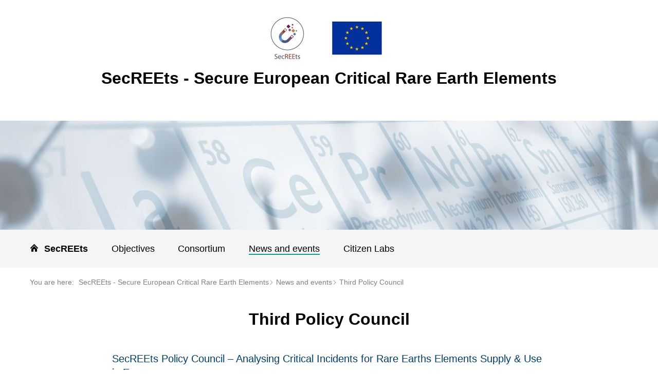

--- FILE ---
content_type: text/html; charset=utf-8
request_url: https://www.sintef.no/projectweb/secreets/news-and-events/third-policy-council/
body_size: 4424
content:



<!DOCTYPE html>
<!--[if lt IE 7 ]><html class="ie ie6" lang="en">> <![endif]-->
<!--[if IE 7 ]><html class="ie ie7" lang="en"> <![endif]-->
<!--[if IE 8 ]><html class="ie ie8" lang="en"> <![endif]-->
<!--[if IE 9 ]><html class="ie ie9" lang="en"> <![endif]-->
<!--[if (gt IE 9)|!(IE)]><!-->
<html lang="en">
<!--<![endif]-->

<head>
    <title>Third Policy Council</title>
    <link rel="Stylesheet" href="/Legacy/styles/Compiled/styles.css?v10.0.0.21938" />
    <meta name="viewport" content="width=device-width,initial-scale=1,shrink-to-fit=no" />


<script id="CookieConsent" src="https://policy.app.cookieinformation.com/uc.js" data-culture="EN" type="text/javascript"></script>

<script>
    (function(){
        try {
            window.CookieInformation.youtubeCategorySdk = 'cookie_cat_marketing';
            window.CookieInformation.enableYoutubeNotVisibleDescription = true;
            window.CookieInformation.youtubeNotVisibleDescription = "You have to consent to marketing cookies to see this content. Click here to renew consent";
        } catch (err){
            console.error(err);
        }
    })();
</script>
    
    <link rel="Stylesheet" href="/Legacy/styles/Compiled/prosjektweb-light.css?v10.0.0.21938"/>


    <link href="https://www.sintef.no/projectweb/secreets/news-and-events/third-policy-council/" rel="canonical" />

    <!-- Meta tags for sharing -->
    <meta name="facebook-domain-verification" content="v8z4lg9m323xwkeavxrm1v3gcxp70a" />

    <meta property="og:title" content="Third Policy Council" />
    <meta property="og:type" content="article" />
    <meta property="og:url" content="https://www.sintef.no/projectweb/secreets/news-and-events/third-policy-council/" />
    <meta property="og:site_name" content="Third Policy Council" />

    <meta name="twitter:card" content="summary">
    <meta name="twitter:site" content="SINTEF">
    <meta name="twitter:title" content="Third Policy Council">


    <meta name="PageType" content="StandardPage" />
    <meta name="PageCategory" content="Annet" />

     
    
    
<script type="text/javascript">var appInsights=window.appInsights||function(config){function t(config){i[config]=function(){var t=arguments;i.queue.push(function(){i[config].apply(i,t)})}}var i={config:config},u=document,e=window,o="script",s="AuthenticatedUserContext",h="start",c="stop",l="Track",a=l+"Event",v=l+"Page",r,f;setTimeout(function(){var t=u.createElement(o);t.src=config.url||"https://js.monitor.azure.com/scripts/a/ai.0.js";u.getElementsByTagName(o)[0].parentNode.appendChild(t)});try{i.cookie=u.cookie}catch(y){}for(i.queue=[],r=["Event","Exception","Metric","PageView","Trace","Dependency"];r.length;)t("track"+r.pop());return t("set"+s),t("clear"+s),t(h+a),t(c+a),t(h+v),t(c+v),t("flush"),config.disableExceptionTracking||(r="onerror",t("_"+r),f=e[r],e[r]=function(config,t,u,e,o){var s=f&&f(config,t,u,e,o);return s!==!0&&i["_"+r](config,t,u,e,o),s}),i}({instrumentationKey:"a6bf6747-f7a0-4eb1-b9ce-2f80407bf39f",sdkExtension:"a"});window.appInsights=appInsights;appInsights.queue&&appInsights.queue.length===0&&appInsights.trackPageView();</script></head>

<body id="prosjektweb">
    



<!-- Google Tag Manager -->
<noscript>
    <iframe src="//www.googletagmanager.com/ns.html?id=GTM-KDHGJL"
            height="0"
            width="0"
            style="display:none;visibility:hidden">
    </iframe>
</noscript>
<script>
    (function (w, d, s, l, i) {
        w[l] = w[l] || [];
        w[l].push({ 'gtm.start': new Date().getTime(), event: 'gtm.js' });
        var f = d.getElementsByTagName(s)[0],
            j = d.createElement(s),
            dl = l != 'dataLayer' ? '&l=' + l : '';

        j.async = true;
        j.src = '//www.googletagmanager.com/gtm.js?id=' + i + dl;
        f.parentNode.insertBefore(j, f);
    })(window, document, 'script', 'dataLayer', 'GTM-KDHGJL');
</script>
<!-- End Google Tag Manager -->
    

    <noscript class="no-script-warning">
        Your browser doesn&#39;t have JavaScript enabled. The website works, but some functionality may be limited
    </noscript>

    


<div class="header-wrap use-header-styles">
    <header class="header full-width">

        <div class="header-top-wrap no-search-field">
            <div class="header-project-name-wrap">
                <a class="header-project-link " href="/projectweb/secreets/">
                        <div class="prosjektweb-logo-wrap">
                            <img  class="prosjektweb-logo" src="/contentassets/b1c58f547fa949f8a65e9adff629a247/logo-secreets---eu.jpg?width=500" alt="SecREEts - Secure European Critical Rare Earth Elements" />
                        </div>

                    <h1 class="prosjektweb-project-name">
                        SecREEts - Secure European Critical Rare Earth Elements
                    </h1>
                </a>
            </div>

            <div class="header-actions">
                <div class="header-mobile-navigation-wrap">
                    <a href="#footer-navigation" class="menu-button header-bar__element header-bar__element--menu header-bar__icon header-bar__icon--menu" aria-expanded="false" aria-controls="mainMenu" aria-label="Meny" role="button">
    <div class="menu-icon">
        <span class="menu-icon-line menu-icon-line1"></span>
        <span class="menu-icon-line menu-icon-line2"></span>
        <span class="menu-icon-line menu-icon-line3"></span>
    </div>
</a>

                </div>
            </div>
        </div>
        <div id="mainMenu" class="main-menu-section__element prosjektweb-navigation smallscreen-navigation" role="navigation">
            
<div class="menu-level menu-level-1">
    <ul>
        <li class="home with-children">
                <a href="/projectweb/secreets/"><span class="icon-home">SecREEts - Secure European Critical Rare Earth Elements</span></a>
            </li>
                    <li class="expandable ">
                        <a href="/projectweb/secreets/objectives/">Objectives</a>

                    </li>
                    <li class="expandable with-children">
                        <a href="/projectweb/secreets/consortium/">Consortium</a>

                    </li>
                    <li class="expandable selected">
                        <a href="/projectweb/secreets/news-and-events/">News and events</a>

                    </li>
                    <li class="expandable ">
                        <a href="/projectweb/secreets/citizen-labs/">Citizen Labs</a>

                    </li>
    </ul>
</div>
        </div>
    </header>
</div>


    <div class="content ">
        <div class="content-top">
            <div class="use-header-styles header-image-wrapper">
                


    <style scoped>
        .header-image {
            background-image: url(/contentassets/031a4738595e49efa69ad44b1f93f6f6/top-web-secreets.jpg?width=800&height=212&quality=80&mode=crop&scale=both)
        }
    </style>
    <div class="header-image" data-full-url="/contentassets/031a4738595e49efa69ad44b1f93f6f6/top-web-secreets.jpg?width=1600&amp;height=212&amp;quality=80&amp;mode=crop&amp;scale=both" data-medium-url="/contentassets/031a4738595e49efa69ad44b1f93f6f6/top-web-secreets.jpg?width=1200&amp;height=212&amp;quality=80&amp;mode=crop&amp;scale=both">
        <div class="header-image-big"></div>
    </div>

            </div>
            <nav class="prosjektweb-navigation fullscreen-navigation">
                


<div class="menu-level menu-level-1">
    <ul>
        <li class="home with-children">
            


<a href="/projectweb/secreets/">
    <span class="icon-home">SecREEts</span>
</a>

        </li>
                <li class="expandable ">
                    


<a href="/projectweb/secreets/objectives/">
    <span class="">Objectives</span>
</a>

                </li>
                <li class="expandable with-children">
                    


<a href="/projectweb/secreets/consortium/">
    <span class="">Consortium</span>
</a>

                </li>
                <li class="expandable selected">
                    


<a href="/projectweb/secreets/news-and-events/">
    <span class="">News and events</span>
</a>

                </li>
                <li class="expandable ">
                    


<a href="/projectweb/secreets/citizen-labs/">
    <span class="">Citizen Labs</span>
</a>

                </li>
    </ul>
</div>

            </nav>
        </div>
        <div class="main-content ">
            


    <div class="body-top">
        <nav class="prosjektweb-breadcrumb">
            <span class="breadcrumb-label">You are here: </span>
            <ul>
                    <li><a href="/projectweb/secreets/">SecREEts - Secure European Critical Rare Earth Elements</a></li>
                    <li><a href="/projectweb/secreets/news-and-events/">News and events</a></li>
                    <li><a href="/projectweb/secreets/news-and-events/third-policy-council/">Third Policy Council</a></li>
            </ul>
        </nav>
        <h1>Third Policy Council</h1>
    </div>

            









<div class="article-layout">
    <div class="article-width">
        

            <div class="blank-page-intro article-width">
                    <p class="main-intro" >
                        SecREEts Policy Council – Analysing Critical Incidents for Rare Earths Elements Supply &amp; Use in Europe
                    </p>

                    <div class="main-image-block">

                        
<div class="multimedia-block-wrap">
    <figure class="multimedia-block image-block">

        


<picture class="overflow-hidden rectangular">
		<source media="(min-width: 1024px)" srcset="/contentassets/13bd4a55493a408ba1ee86aeab5f843e/secreets-policy-council-meeting-3.jpg?width=1080&amp;mode=crop&amp;scale=both&amp;quality=80" />
		<source media="(min-width: 520px)" srcset="/contentassets/13bd4a55493a408ba1ee86aeab5f843e/secreets-policy-council-meeting-3.jpg?width=960&amp;mode=crop&amp;scale=both&amp;quality=80" />
		<source media="(max-width: 520px)" srcset="/contentassets/13bd4a55493a408ba1ee86aeab5f843e/secreets-policy-council-meeting-3.jpg?width=520&amp;mode=crop&amp;scale=both&amp;quality=80 1x, /contentassets/13bd4a55493a408ba1ee86aeab5f843e/secreets-policy-council-meeting-3.jpg?width=780&amp;mode=crop&amp;scale=both&amp;quality=80 1.5x" />
		<img alt="" height="608" loading="lazy" src="/contentassets/13bd4a55493a408ba1ee86aeab5f843e/secreets-policy-council-meeting-3.jpg?width=1080&amp;height=608&amp;mode=crop&amp;scale=both&amp;quality=80" width="1080" />
</picture>




            <figcaption class="multimedia-block-caption">
                Read the lastest report from the SecREEts policy council. The objective was to explore potential critical incidents which could impact the use and supply of rare earth elements in Europe over the next five years.
            </figcaption>
    </figure>
</div>
                    </div>
            </div>
    </div>

    <div class="main-content-area"><div class="main-content-area-item">

    <section class="title-and-content-block">

        <div class="content-width-with-spacers">


            <div class="content-area-content "><div class="content-area-content-item grid-1-3-col col col--1-3"><div class="text-block">    
    
<div class="rich-text-field">
<p>On 17<sup>th</sup> of September 2021, SecREEts organised its third Policy Council in a hybrid format, with stakeholders joining online and in Berlin. The objective of this year&rsquo;s edition was to explore potential critical incidents which could impact the use and supply of rare earth elements in Europe over the next five years.</p>
<p>The stakeholders joined SecREEts partners in producing a report in which you will find the <strong>top main critical incidents</strong>. The objective is to reconvene for the fourth and last Policy Council in spring 2022 to refine the results and address possible <strong>solutions. </strong>Take a look at the report to find out more about our conclusions.</p>
<p>Download the report:<a href="/contentassets/41107b9428d44b4fbc35b44b28967ed5/pi_secreets-report_final.pdf"> "Analysing Critical Incidents for Rare Earth Elements Supply &amp; Use in Europe" (pdf)</a></p>
</div>
</div></div></div>

            

        </div>
    </section>
</div></div>
</div>


        </div>
    </div>

    


<footer class="footer">
    <div class="footer-content">
        <section class="footer-section">
            <h4>Useful links</h4>
            
<ul>
    
        <li>
            <a href="https://cordis.europa.eu/project/rcn/216075/factsheet/en">Cordis - H2020 - SecREEts</a> 
        </li>
    
        <li>
            <a href="/en/">www.sintef.no</a> 
        </li>
    
</ul>
        </section>
        <section class="footer-section">
            <h4>Contact</h4>
            <ul class="pw-footer-contact">
                <li>Contact person: <span ><a href="/en/all-employees/employee/arne.p.ratvik/">Ratvik, Arne Petter</a></span></li>
                <li>E-mail: <span data-e="[base64]"></span></li>
            </ul>
        </section>
    </div>

        <section class="content-width-with-spacers">
            <div><div class=" grid-1-1-col col col--1"><div class="text-block">    
    
<div class="rich-text-field">
<p style="text-align: center;"><img src="/globalassets/sintef-industri/eu-flagg---logoer/eu-flagg-90px.jpg" alt="eu-flagg-90px.jpg" width="90" height="60" /><br />This project has received funding from the European Union's Horizon 2020 Research and Innovation Programme under Grant agreement No 776559</p>
</div>
</div></div></div>
        </section>
</footer>


    <script src="/Legacy/scripts/modernizr-custom.js?v10.0.0.21938"></script>
    <script src="/Legacy/scripts/scripts.js?v10.0.0.21938"></script>

    <script type="text/javascript" src="https://dl.episerver.net/13.6.1/epi-util/find.js"></script>
<script type="text/javascript">
if(typeof FindApi === 'function'){var api = new FindApi();api.setApplicationUrl('/');api.setServiceApiBaseUrl('/find_v2/');api.processEventFromCurrentUri();api.bindWindowEvents();api.bindAClickEvent();api.sendBufferedEvents();}
</script>


<script>(function(){function i(n){var t=n.charCodeAt(0);return(t>=65?t-7:t)-48}function e(n){for(var r=new String,u=i(n.substr(0,1))*16+i(n.substr(1,1)),t=n.length-2;t>1;t-=2)r+=String.fromCharCode(i(n.substr(t,1))*16+i(n.substr(t+1,1))^u);return r}var t=document.querySelectorAll("[data-e]"),n,u,r,f;if(t.length)for(n=0;n<t.length;n++)u=e(t[n].getAttribute("data-e")),r=document.createElement("div"),r.innerHTML=u,f=r.firstChild,t[n].parentNode.insertBefore(f,t[n]),t[n].parentNode.removeChild(t[n])})();</script>
</body>
</html>


--- FILE ---
content_type: application/x-javascript
request_url: https://www.sintef.no/Legacy/scripts/scripts.js?v10.0.0.21938
body_size: 279526
content:
!function r(i,o,a){function s(t,e){if(!o[t]){if(!i[t]){var n="function"==typeof require&&require;if(!e&&n)return n(t,!0);if(l)return l(t,!0);throw(e=new Error("Cannot find module '"+t+"'")).code="MODULE_NOT_FOUND",e}n=o[t]={exports:{}},i[t][0].call(n.exports,function(e){return s(i[t][1][e]||e)},n,n.exports,r,i,o,a)}return o[t].exports}for(var l="function"==typeof require&&require,e=0;e<a.length;e++)s(a[e]);return s}({1:[function(t,e,n){!function(e){"use strict";"function"==typeof define&&define.amd?define(["jquery"],e):e("object"==typeof n&&"function"==typeof t?t("jquery"):jQuery)}(function(f){"use strict";var n={escapeRegExChars:function(e){return e.replace(/[|\\{}()[\]^$+*?.]/g,"\\$&")},createNode:function(e){var t=document.createElement("div");return t.className=e,t.style.position="absolute",t.style.display="none",t}},r=27,i=9,o=13,a=38,s=39,l=40,e=f.noop;function u(e,t){var n=this;n.element=e,n.el=f(e),n.suggestions=[],n.badQueries=[],n.selectedIndex=-1,n.currentValue=n.element.value,n.timeoutId=null,n.cachedResponse={},n.onChangeTimeout=null,n.onChange=null,n.isLocal=!1,n.suggestionsContainer=null,n.noSuggestionsContainer=null,n.options=f.extend(!0,{},u.defaults,t),n.classes={selected:"autocomplete-selected",suggestion:"autocomplete-suggestion"},n.hint=null,n.hintValue="",n.selection=null,n.initialize(),n.setOptions(t)}u.utils=n,(f.Autocomplete=u).defaults={ajaxSettings:{},autoSelectFirst:!1,appendTo:"body",serviceUrl:null,lookup:null,onSelect:null,width:"auto",minChars:1,maxHeight:300,deferRequestBy:0,params:{},formatResult:function(e,t){return t?(t="("+n.escapeRegExChars(t)+")",e.value.replace(new RegExp(t,"gi"),"<strong>$1</strong>").replace(/&/g,"&amp;").replace(/</g,"&lt;").replace(/>/g,"&gt;").replace(/"/g,"&quot;").replace(/&lt;(\/?strong)&gt;/g,"<$1>")):e.value},formatGroup:function(e,t){return'<div class="autocomplete-group">'+t+"</div>"},delimiter:null,zIndex:9999,type:"GET",noCache:!1,onSearchStart:e,onSearchComplete:e,onSearchError:e,preserveInput:!1,containerClass:"autocomplete-suggestions",tabDisabled:!1,dataType:"text",currentRequest:null,triggerSelectOnValidInput:!0,preventBadQueries:!0,lookupFilter:function(e,t,n){return-1!==e.value.toLowerCase().indexOf(n)},paramName:"query",transformResult:function(e){return"string"==typeof e?f.parseJSON(e):e},showNoSuggestionNotice:!1,noSuggestionNotice:"No results",orientation:"bottom",forceFixPosition:!1},u.prototype={initialize:function(){var e,t=this,n="."+t.classes.suggestion,r=t.classes.selected,i=t.options;t.element.setAttribute("autocomplete","off"),t.noSuggestionsContainer=f('<div class="autocomplete-no-suggestion"></div>').html(this.options.noSuggestionNotice).get(0),t.suggestionsContainer=u.utils.createNode(i.containerClass),(e=f(t.suggestionsContainer)).appendTo(i.appendTo||"body"),"auto"!==i.width&&e.css("width",i.width),e.on("mouseover.autocomplete",n,function(){t.activate(f(this).data("index"))}),e.on("mouseout.autocomplete",function(){t.selectedIndex=-1,e.children("."+r).removeClass(r)}),e.on("click.autocomplete",n,function(){t.select(f(this).data("index"))}),e.on("click.autocomplete",function(){clearTimeout(t.blurTimeoutId)}),t.fixPositionCapture=function(){t.visible&&t.fixPosition()},f(window).on("resize.autocomplete",t.fixPositionCapture),t.el.on("keydown.autocomplete",function(e){t.onKeyPress(e)}),t.el.on("keyup.autocomplete",function(e){t.onKeyUp(e)}),t.el.on("blur.autocomplete",function(){t.onBlur()}),t.el.on("focus.autocomplete",function(){t.onFocus()}),t.el.on("change.autocomplete",function(e){t.onKeyUp(e)}),t.el.on("input.autocomplete",function(e){t.onKeyUp(e)})},onFocus:function(){var e=this;e.disabled||(e.fixPosition(),e.el.val().length>=e.options.minChars&&e.onValueChange())},onBlur:function(){var e=this,t=e.options,n=e.el.val(),r=e.getQuery(n);e.blurTimeoutId=setTimeout(function(){e.hide(),e.selection&&e.currentValue!==r&&(t.onInvalidateSelection||f.noop).call(e.element)},200)},abortAjax:function(){this.currentRequest&&(this.currentRequest.abort(),this.currentRequest=null)},setOptions:function(e){var t=this,e=f.extend({},t.options,e);t.isLocal=Array.isArray(e.lookup),t.isLocal&&(e.lookup=t.verifySuggestionsFormat(e.lookup)),e.orientation=t.validateOrientation(e.orientation,"bottom"),f(t.suggestionsContainer).css({"max-height":e.maxHeight+"px",width:e.width+"px","z-index":e.zIndex}),this.options=e},clearCache:function(){this.cachedResponse={},this.badQueries=[]},clear:function(){this.clearCache(),this.currentValue="",this.suggestions=[]},disable:function(){this.disabled=!0,clearTimeout(this.onChangeTimeout),this.abortAjax()},enable:function(){this.disabled=!1},fixPosition:function(){var e,t,n,r,i,o,a,s,l=this,u=f(l.suggestionsContainer),c=u.parent().get(0);c!==document.body&&!l.options.forceFixPosition||(o=l.options.orientation,e=u.outerHeight(),t=l.el.outerHeight(),n={top:(s=l.el.offset()).top,left:s.left},"auto"===o&&(a=f(window).height(),r=-(i=f(window).scrollTop())+s.top-e,i=i+a-(s.top+t+e),o=Math.max(r,i)===r?"top":"bottom"),n.top+="top"===o?-e:t,c!==document.body&&(a=u.css("opacity"),l.visible||u.css("opacity",0).show(),s=u.offsetParent().offset(),n.top-=s.top,n.top+=c.scrollTop,n.left-=s.left,l.visible||u.css("opacity",a).hide()),"auto"===l.options.width&&(n.width=l.el.outerWidth()+"px"),u.css(n))},isCursorAtEnd:function(){var e=this.el.val().length,t=this.element.selectionStart;return"number"==typeof t?t===e:!document.selection||((t=document.selection.createRange()).moveStart("character",-e),e===t.text.length)},onKeyPress:function(e){var t=this;if(t.disabled||t.visible||e.which!==l||!t.currentValue){if(!t.disabled&&t.visible){switch(e.which){case r:t.el.val(t.currentValue),t.hide();break;case s:if(t.hint&&t.options.onHint&&t.isCursorAtEnd()){t.selectHint();break}return;case i:if(t.hint&&t.options.onHint)return void t.selectHint();if(-1===t.selectedIndex)return void t.hide();if(t.select(t.selectedIndex),!1===t.options.tabDisabled)return;break;case o:if(-1===t.selectedIndex)return void t.hide();t.select(t.selectedIndex);break;case a:t.moveUp();break;case l:t.moveDown();break;default:return}e.stopImmediatePropagation(),e.preventDefault()}}else t.suggest()},onKeyUp:function(e){var t=this;if(!t.disabled){switch(e.which){case a:case l:return}clearTimeout(t.onChangeTimeout),t.currentValue!==t.el.val()&&(t.findBestHint(),0<t.options.deferRequestBy?t.onChangeTimeout=setTimeout(function(){t.onValueChange()},t.options.deferRequestBy):t.onValueChange())}},onValueChange:function(){var e,t,n,r;this.ignoreValueChange?this.ignoreValueChange=!1:(t=(e=this).options,n=e.el.val(),r=e.getQuery(n),e.selection&&e.currentValue!==r&&(e.selection=null,(t.onInvalidateSelection||f.noop).call(e.element)),clearTimeout(e.onChangeTimeout),e.currentValue=n,e.selectedIndex=-1,t.triggerSelectOnValidInput&&e.isExactMatch(r)?e.select(0):r.length<t.minChars?e.hide():e.getSuggestions(r))},isExactMatch:function(e){var t=this.suggestions;return 1===t.length&&t[0].value.toLowerCase()===e.toLowerCase()},getQuery:function(e){var t=this.options.delimiter;return t?(t=e.split(t),f.trim(t[t.length-1])):e},getSuggestionsLocal:function(t){var e=this.options,n=t.toLowerCase(),r=e.lookupFilter,i=parseInt(e.lookupLimit,10),e={suggestions:f.grep(e.lookup,function(e){return r(e,t,n)})};return i&&e.suggestions.length>i&&(e.suggestions=e.suggestions.slice(0,i)),e},getSuggestions:function(r){var e,t,n,i=this,o=i.options,a=o.serviceUrl;o.params[o.paramName]=r,!1!==o.onSearchStart.call(i.element,o.params)&&(e=o.ignoreParams?null:o.params,f.isFunction(o.lookup)?o.lookup(r,function(e){i.suggestions=e.suggestions,i.suggest(),o.onSearchComplete.call(i.element,r,e.suggestions)}):(n=i.isLocal?i.getSuggestionsLocal(r):(f.isFunction(a)&&(a=a.call(i.element,r)),t=a+"?"+f.param(e||{}),i.cachedResponse[t]))&&Array.isArray(n.suggestions)?(i.suggestions=n.suggestions,i.suggest(),o.onSearchComplete.call(i.element,r,n.suggestions)):i.isBadQuery(r)?o.onSearchComplete.call(i.element,r,[]):(i.abortAjax(),n={url:a,data:e,type:o.type,dataType:o.dataType},f.extend(n,o.ajaxSettings),i.currentRequest=f.ajax(n).done(function(e){i.currentRequest=null,e=o.transformResult(e,r),i.processResponse(e,r,t),o.onSearchComplete.call(i.element,r,e.suggestions)}).fail(function(e,t,n){o.onSearchError.call(i.element,r,e,t,n)})))},isBadQuery:function(e){if(this.options.preventBadQueries)for(var t=this.badQueries,n=t.length;n--;)if(0===e.indexOf(t[n]))return!0;return!1},hide:function(){var e=this,t=f(e.suggestionsContainer);f.isFunction(e.options.onHide)&&e.visible&&e.options.onHide.call(e.element,t),e.visible=!1,e.selectedIndex=-1,clearTimeout(e.onChangeTimeout),f(e.suggestionsContainer).hide(),e.signalHint(null)},suggest:function(){var e,i,o,a,s,l,t,n,r,u,c,d;this.suggestions.length?(i=(e=this).options,o=i.groupBy,a=i.formatResult,s=e.getQuery(e.currentValue),l=e.classes.suggestion,t=e.classes.selected,n=f(e.suggestionsContainer),r=f(e.noSuggestionsContainer),u=i.beforeRender,c="",i.triggerSelectOnValidInput&&e.isExactMatch(s)?e.select(0):(f.each(e.suggestions,function(e,t){var n,r;o&&(c+=(r=(n=t).data[o],d===r?"":(d=r,i.formatGroup(n,d)))),c+='<div class="'+l+'" data-index="'+e+'">'+a(t,s,e)+"</div>"}),this.adjustContainerWidth(),r.detach(),n.html(c),f.isFunction(u)&&u.call(e.element,n,e.suggestions),e.fixPosition(),n.show(),i.autoSelectFirst&&(e.selectedIndex=0,n.scrollTop(0),n.children("."+l).first().addClass(t)),e.visible=!0,e.findBestHint())):this.options.showNoSuggestionNotice?this.noSuggestions():this.hide()},noSuggestions:function(){var e=this,t=e.options.beforeRender,n=f(e.suggestionsContainer),r=f(e.noSuggestionsContainer);this.adjustContainerWidth(),r.detach(),n.empty(),n.append(r),f.isFunction(t)&&t.call(e.element,n,e.suggestions),e.fixPosition(),n.show(),e.visible=!0},adjustContainerWidth:function(){var e,t=this.options,n=f(this.suggestionsContainer);"auto"===t.width?(e=this.el.outerWidth(),n.css("width",0<e?e:300)):"flex"===t.width&&n.css("width","")},findBestHint:function(){var r=this.el.val().toLowerCase(),i=null;r&&(f.each(this.suggestions,function(e,t){var n=0===t.value.toLowerCase().indexOf(r);return n&&(i=t),!n}),this.signalHint(i))},signalHint:function(e){var t="",n=this;e&&(t=n.currentValue+e.value.substr(n.currentValue.length)),n.hintValue!==t&&(n.hintValue=t,n.hint=e,(this.options.onHint||f.noop)(t))},verifySuggestionsFormat:function(e){return e.length&&"string"==typeof e[0]?f.map(e,function(e){return{value:e,data:null}}):e},validateOrientation:function(e,t){return e=f.trim(e||"").toLowerCase(),e=-1===f.inArray(e,["auto","bottom","top"])?t:e},processResponse:function(e,t,n){var r=this,i=r.options;e.suggestions=r.verifySuggestionsFormat(e.suggestions),i.noCache||(r.cachedResponse[n]=e,i.preventBadQueries&&!e.suggestions.length&&r.badQueries.push(t)),t===r.getQuery(r.currentValue)&&(r.suggestions=e.suggestions,r.suggest())},activate:function(e){var t=this,n=t.classes.selected,r=f(t.suggestionsContainer),i=r.find("."+t.classes.suggestion);return r.find("."+n).removeClass(n),t.selectedIndex=e,-1!==t.selectedIndex&&i.length>t.selectedIndex?(r=i.get(t.selectedIndex),f(r).addClass(n),r):null},selectHint:function(){var e=f.inArray(this.hint,this.suggestions);this.select(e)},select:function(e){this.hide(),this.onSelect(e)},moveUp:function(){var e=this;-1!==e.selectedIndex&&(0===e.selectedIndex?(f(e.suggestionsContainer).children("."+e.classes.suggestion).first().removeClass(e.classes.selected),e.selectedIndex=-1,e.ignoreValueChange=!1,e.el.val(e.currentValue),e.findBestHint()):e.adjustScroll(e.selectedIndex-1))},moveDown:function(){this.selectedIndex!==this.suggestions.length-1&&this.adjustScroll(this.selectedIndex+1)},adjustScroll:function(e){var t,n,r,i=this,o=i.activate(e);o&&(t=f(o).outerHeight(),o=o.offsetTop,r=(n=f(i.suggestionsContainer).scrollTop())+i.options.maxHeight-t,o<n?f(i.suggestionsContainer).scrollTop(o):r<o&&f(i.suggestionsContainer).scrollTop(o-i.options.maxHeight+t),i.options.preserveInput||(i.ignoreValueChange=!0,i.el.val(i.getValue(i.suggestions[e].value))),i.signalHint(null))},onSelect:function(e){var t=this,n=t.options.onSelect,e=t.suggestions[e];t.currentValue=t.getValue(e.value),t.currentValue===t.el.val()||t.options.preserveInput||t.el.val(t.currentValue),t.signalHint(null),t.suggestions=[],t.selection=e,f.isFunction(n)&&n.call(t.element,e)},getValue:function(e){var t,n=this.options.delimiter;return!n||1===(n=(t=this.currentValue).split(n)).length?e:t.substr(0,t.length-n[n.length-1].length)+e},dispose:function(){this.el.off(".autocomplete").removeData("autocomplete"),f(window).off("resize.autocomplete",this.fixPositionCapture),f(this.suggestionsContainer).remove()}},f.fn.devbridgeAutocomplete=function(n,r){var i="autocomplete";return arguments.length?this.each(function(){var e=f(this),t=e.data(i);"string"==typeof n?t&&"function"==typeof t[n]&&t[n](r):(t&&t.dispose&&t.dispose(),t=new u(this,n),e.data(i,t))}):this.first().data(i)},f.fn.autocomplete||(f.fn.autocomplete=f.fn.devbridgeAutocomplete)})},{jquery:4}],2:[function(e,qe,t){!function(i,A,c){"use strict";var j=["","webkit","Moz","MS","ms","o"],z=A.createElement("div"),F="function",o=Math.round,d=Math.abs,U=Date.now;function H(e,t,n){return setTimeout(V(e,n),t)}function n(e,t,n){return Array.isArray(e)&&(a(e,n[t],n),1)}function a(e,t,n){if(e)if(e.forEach)e.forEach(t,n);else if(e.length!==c)for(r=0;r<e.length;)t.call(n,e[r],r,e),r++;else for(var r in e)e.hasOwnProperty(r)&&t.call(n,e[r],r,e)}function W(n,e,t){var r="DEPRECATED METHOD: "+e+"\n"+t+" AT \n";return function(){var e=new Error("get-stack-trace"),e=e&&e.stack?e.stack.replace(/^[^\(]+?[\n$]/gm,"").replace(/^\s+at\s+/gm,"").replace(/^Object.<anonymous>\s*\(/gm,"{anonymous}()@"):"Unknown Stack Trace",t=i.console&&(i.console.warn||i.console.log);return t&&t.call(i.console,r,e),n.apply(this,arguments)}}var s="function"!=typeof Object.assign?function(e){if(e===c||null===e)throw new TypeError("Cannot convert undefined or null to object");for(var t=Object(e),n=1;n<arguments.length;n++){var r=arguments[n];if(r!==c&&null!==r)for(var i in r)r.hasOwnProperty(i)&&(t[i]=r[i])}return t}:Object.assign,q=W(function(e,t,n){for(var r=Object.keys(t),i=0;i<r.length;)n&&e[r[i]]!==c||(e[r[i]]=t[r[i]]),i++;return e},"extend","Use `assign`."),B=W(function(e,t){return q(e,t,!0)},"merge","Use `assign`.");function e(e,t,n){var t=t.prototype,r=e.prototype=Object.create(t);r.constructor=e,r._super=t,n&&s(r,n)}function V(e,t){return function(){return e.apply(t,arguments)}}function $(e,t){return typeof e==F?e.apply(t&&t[0]||c,t):e}function Y(e,t){return e===c?t:e}function t(t,e,n){a(u(e),function(e){t.addEventListener(e,n,!1)})}function r(t,e,n){a(u(e),function(e){t.removeEventListener(e,n,!1)})}function Q(e,t){for(;e;){if(e==t)return!0;e=e.parentNode}return!1}function l(e,t){return-1<e.indexOf(t)}function u(e){return e.trim().split(/\s+/g)}function f(e,t,n){if(e.indexOf&&!n)return e.indexOf(t);for(var r=0;r<e.length;){if(n&&e[r][n]==t||!n&&e[r]===t)return r;r++}return-1}function p(e){return Array.prototype.slice.call(e,0)}function K(e,n,t){for(var r=[],i=[],o=0;o<e.length;){var a=n?e[o][n]:e[o];f(i,a)<0&&r.push(e[o]),i[o]=a,o++}return r=t?n?r.sort(function(e,t){return e[n]>t[n]}):r.sort():r}function h(e,t){for(var n,r=t[0].toUpperCase()+t.slice(1),i=0;i<j.length;){if((n=(n=j[i])?n+r:t)in e)return n;i++}return c}var X=1;function G(e){e=e.ownerDocument||e;return e.defaultView||e.parentWindow||i}var Z="ontouchstart"in i,J=h(i,"PointerEvent")!==c,ee=Z&&/mobile|tablet|ip(ad|hone|od)|android/i.test(navigator.userAgent),g="touch",te="mouse",ne=25,m=1,y=4,v=8,b=1,w=2,k=4,x=8,_=16,S=w|k,C=x|_,re=S|C,ie=["x","y"],T=["clientX","clientY"];function E(t,e){var n=this;this.manager=t,this.callback=e,this.element=t.element,this.target=t.options.inputTarget,this.domHandler=function(e){$(t.options.enable,[t])&&n.handler(e)},this.init()}function oe(e,t,n){var r=n.pointers.length,i=n.changedPointers.length,o=t&m&&r-i==0,r=t&(y|v)&&r-i==0,i=(n.isFirst=!!o,n.isFinal=!!r,o&&(e.session={}),n.eventType=t,e),r=n,o=i.session,t=r.pointers,a=t.length,a=(o.firstInput||(o.firstInput=ae(r)),1<a&&!o.firstMultiple?o.firstMultiple=ae(r):1===a&&(o.firstMultiple=!1),o.firstInput),s=o.firstMultiple,l=(s||a).center,u=r.center=se(t),a=(r.timeStamp=U(),r.deltaTime=r.timeStamp-a.timeStamp,r.angle=ce(l,u),r.distance=D(l,u),function(e,t){var n=t.center,r=e.offsetDelta||{},i=e.prevDelta||{},o=e.prevInput||{};t.eventType!==m&&o.eventType!==y||(i=e.prevDelta={x:o.deltaX||0,y:o.deltaY||0},r=e.offsetDelta={x:n.x,y:n.y});t.deltaX=i.x+(n.x-r.x),t.deltaY=i.y+(n.y-r.y)}(o,r),r.offsetDirection=ue(r.deltaX,r.deltaY),le(r.deltaTime,r.deltaX,r.deltaY)),l=(r.overallVelocityX=a.x,r.overallVelocityY=a.y,r.overallVelocity=d(a.x)>d(a.y)?a.x:a.y,r.scale=s?function(e,t){return D(t[0],t[1],T)/D(e[0],e[1],T)}(s.pointers,t):1,r.rotation=s?function(e,t){return ce(t[1],t[0],T)+ce(e[1],e[0],T)}(s.pointers,t):0,r.maxPointers=!o.prevInput||r.pointers.length>o.prevInput.maxPointers?r.pointers.length:o.prevInput.maxPointers,function(e,t){var n,r,i,o=e.lastInterval||t,a=t.timeStamp-o.timeStamp;{var s,l;t.eventType!=v&&(ne<a||o.velocity===c)?(s=t.deltaX-o.deltaX,l=t.deltaY-o.deltaY,a=le(a,s,l),r=a.x,i=a.y,n=d(a.x)>d(a.y)?a.x:a.y,s=ue(s,l),e.lastInterval=t):(n=o.velocity,r=o.velocityX,i=o.velocityY,s=o.direction)}t.velocity=n,t.velocityX=r,t.velocityY=i,t.direction=s}(o,r),i.element);Q(r.srcEvent.target,l)&&(l=r.srcEvent.target),r.target=l,e.emit("hammer.input",n),e.recognize(n),e.session.prevInput=n}function ae(e){for(var t=[],n=0;n<e.pointers.length;)t[n]={clientX:o(e.pointers[n].clientX),clientY:o(e.pointers[n].clientY)},n++;return{timeStamp:U(),pointers:t,center:se(t),deltaX:e.deltaX,deltaY:e.deltaY}}function se(e){var t=e.length;if(1===t)return{x:o(e[0].clientX),y:o(e[0].clientY)};for(var n=0,r=0,i=0;i<t;)n+=e[i].clientX,r+=e[i].clientY,i++;return{x:o(n/t),y:o(r/t)}}function le(e,t,n){return{x:t/e||0,y:n/e||0}}function ue(e,t){return e===t?b:d(e)>=d(t)?e<0?w:k:t<0?x:_}function D(e,t,n){var r=t[(n=n||ie)[0]]-e[n[0]],t=t[n[1]]-e[n[1]];return Math.sqrt(r*r+t*t)}function ce(e,t,n){var r=t[(n=n||ie)[0]]-e[n[0]],t=t[n[1]]-e[n[1]];return 180*Math.atan2(t,r)/Math.PI}E.prototype={handler:function(){},init:function(){this.evEl&&t(this.element,this.evEl,this.domHandler),this.evTarget&&t(this.target,this.evTarget,this.domHandler),this.evWin&&t(G(this.element),this.evWin,this.domHandler)},destroy:function(){this.evEl&&r(this.element,this.evEl,this.domHandler),this.evTarget&&r(this.target,this.evTarget,this.domHandler),this.evWin&&r(G(this.element),this.evWin,this.domHandler)}};var de={mousedown:m,mousemove:2,mouseup:y};function P(){this.evEl="mousedown",this.evWin="mousemove mouseup",this.pressed=!1,E.apply(this,arguments)}e(P,E,{handler:function(e){var t=de[e.type];t&m&&0===e.button&&(this.pressed=!0),2&t&&1!==e.which&&(t=y),this.pressed&&(t&y&&(this.pressed=!1),this.callback(this.manager,t,{pointers:[e],changedPointers:[e],pointerType:te,srcEvent:e}))}});var fe={pointerdown:m,pointermove:2,pointerup:y,pointercancel:v,pointerout:v},pe={2:g,3:"pen",4:te,5:"kinect"},he="pointerdown",ge="pointermove pointerup pointercancel";function me(){this.evEl=he,this.evWin=ge,E.apply(this,arguments),this.store=this.manager.session.pointerEvents=[]}i.MSPointerEvent&&!i.PointerEvent&&(he="MSPointerDown",ge="MSPointerMove MSPointerUp MSPointerCancel"),e(me,E,{handler:function(e){var t=this.store,n=!1,r=e.type.toLowerCase().replace("ms",""),r=fe[r],i=pe[e.pointerType]||e.pointerType,o=i==g,a=f(t,e.pointerId,"pointerId");r&m&&(0===e.button||o)?a<0&&(t.push(e),a=t.length-1):r&(y|v)&&(n=!0),a<0||(t[a]=e,this.callback(this.manager,r,{pointers:t,changedPointers:[e],pointerType:i,srcEvent:e}),n&&t.splice(a,1))}});var ye={touchstart:m,touchmove:2,touchend:y,touchcancel:v};function ve(){this.evTarget="touchstart",this.evWin="touchstart touchmove touchend touchcancel",this.started=!1,E.apply(this,arguments)}e(ve,E,{handler:function(e){var t,n=ye[e.type];n===m&&(this.started=!0),this.started&&(t=function(e,t){var n=p(e.touches),e=p(e.changedTouches);t&(y|v)&&(n=K(n.concat(e),"identifier",!0));return[n,e]}.call(this,e,n),n&(y|v)&&t[0].length-t[1].length==0&&(this.started=!1),this.callback(this.manager,n,{pointers:t[0],changedPointers:t[1],pointerType:g,srcEvent:e}))}});var be={touchstart:m,touchmove:2,touchend:y,touchcancel:v};function we(){this.evTarget="touchstart touchmove touchend touchcancel",this.targetIds={},E.apply(this,arguments)}e(we,E,{handler:function(e){var t=be[e.type],n=function(e,t){var n=p(e.touches),r=this.targetIds;if(t&(2|m)&&1===n.length)return r[n[0].identifier]=!0,[n,n];var i,o,a=p(e.changedTouches),s=[],l=this.target;if(o=n.filter(function(e){return Q(e.target,l)}),t===m)for(i=0;i<o.length;)r[o[i].identifier]=!0,i++;i=0;for(;i<a.length;)r[a[i].identifier]&&s.push(a[i]),t&(y|v)&&delete r[a[i].identifier],i++;if(s.length)return[K(o.concat(s),"identifier",!0),s]}.call(this,e,t);n&&this.callback(this.manager,t,{pointers:n[0],changedPointers:n[1],pointerType:g,srcEvent:e})}});var ke=2500;function xe(){E.apply(this,arguments);var e=V(this.handler,this);this.touch=new we(this.manager,e),this.mouse=new P(this.manager,e),this.primaryTouch=null,this.lastTouches=[]}function _e(e){var t,n,e=e.changedPointers[0];e.identifier===this.primaryTouch&&(t={x:e.clientX,y:e.clientY},this.lastTouches.push(t),n=this.lastTouches,setTimeout(function(){var e=n.indexOf(t);-1<e&&n.splice(e,1)},ke))}e(xe,E,{handler:function(e,t,n){var r=n.pointerType==g,i=n.pointerType==te;if(!(i&&n.sourceCapabilities&&n.sourceCapabilities.firesTouchEvents)){if(r)!function(e,t){e&m?(this.primaryTouch=t.changedPointers[0].identifier,_e.call(this,t)):e&(y|v)&&_e.call(this,t)}.call(this,t,n);else if(i&&function(e){for(var t=e.srcEvent.clientX,n=e.srcEvent.clientY,r=0;r<this.lastTouches.length;r++){var i=this.lastTouches[r],o=Math.abs(t-i.x),i=Math.abs(n-i.y);if(o<=25&&i<=25)return!0}return!1}.call(this,n))return;this.callback(e,t,n)}},destroy:function(){this.touch.destroy(),this.mouse.destroy()}});var Se,Ce,Te=h(z.style,"touchAction"),Ee=Te!==c,De="compute",Pe="manipulation",I="none",R="pan-x",N="pan-y",Ie=Ee&&(Se={},Ce=i.CSS&&i.CSS.supports,["auto","manipulation","pan-y","pan-x","pan-x pan-y","none"].forEach(function(e){Se[e]=!Ce||i.CSS.supports("touch-action",e)}),Se);function Re(e,t){this.manager=e,this.set(t)}Re.prototype={set:function(e){e==De&&(e=this.compute()),Ee&&this.manager.element.style&&Ie[e]&&(this.manager.element.style[Te]=e),this.actions=e.toLowerCase().trim()},update:function(){this.set(this.manager.options.touchAction)},compute:function(){var e,t,n=[],r=(a(this.manager.recognizers,function(e){$(e.options.enable,[e])&&(n=n.concat(e.getTouchAction()))}),n.join(" "));return l(r,I)||(e=l(r,R),t=l(r,N),e&&t)?I:e||t?e?R:N:l(r,Pe)?Pe:"auto"},preventDefaults:function(e){var t=e.srcEvent,n=e.offsetDirection;if(!this.manager.session.prevented){var r=this.actions,i=l(r,I)&&!Ie[I],o=l(r,N)&&!Ie[N],r=l(r,R)&&!Ie[R];if(i){var a=1===e.pointers.length,s=e.distance<2,e=e.deltaTime<250;if(a&&s&&e)return}return r&&o?void 0:i||o&&n&S||r&&n&C?this.preventSrc(t):void 0}t.preventDefault()},preventSrc:function(e){this.manager.session.prevented=!0,e.preventDefault()}};function M(e){this.options=s({},this.defaults,e||{}),this.id=X++,this.manager=null,this.options.enable=Y(this.options.enable,!0),this.state=1,this.simultaneous={},this.requireFail=[]}function Ne(e){return 16&e?"cancel":8&e?"end":4&e?"move":2&e?"start":""}function Me(e){return e==_?"down":e==x?"up":e==w?"left":e==k?"right":""}function Le(e,t){t=t.manager;return t?t.get(e):e}function L(){M.apply(this,arguments)}function Oe(){L.apply(this,arguments),this.pX=null,this.pY=null}function Ae(){L.apply(this,arguments)}function je(){M.apply(this,arguments),this._timer=null,this._input=null}function ze(){L.apply(this,arguments)}function Fe(){L.apply(this,arguments)}function Ue(){M.apply(this,arguments),this.pTime=!1,this.pCenter=!1,this._timer=null,this._input=null,this.count=0}function O(e,t){return(t=t||{}).recognizers=Y(t.recognizers,O.defaults.preset),new He(e,t)}M.prototype={defaults:{},set:function(e){return s(this.options,e),this.manager&&this.manager.touchAction.update(),this},recognizeWith:function(e){var t;return n(e,"recognizeWith",this)||(t=this.simultaneous)[(e=Le(e,this)).id]||(t[e.id]=e).recognizeWith(this),this},dropRecognizeWith:function(e){return n(e,"dropRecognizeWith",this)||(e=Le(e,this),delete this.simultaneous[e.id]),this},requireFailure:function(e){var t;return n(e,"requireFailure",this)||-1===f(t=this.requireFail,e=Le(e,this))&&(t.push(e),e.requireFailure(this)),this},dropRequireFailure:function(e){return n(e,"dropRequireFailure",this)||(e=Le(e,this),-1<(e=f(this.requireFail,e))&&this.requireFail.splice(e,1)),this},hasRequireFailures:function(){return 0<this.requireFail.length},canRecognizeWith:function(e){return!!this.simultaneous[e.id]},emit:function(t){var n=this,e=this.state;function r(e){n.manager.emit(e,t)}e<8&&r(n.options.event+Ne(e)),r(n.options.event),t.additionalEvent&&r(t.additionalEvent),8<=e&&r(n.options.event+Ne(e))},tryEmit:function(e){if(this.canEmit())return this.emit(e);this.state=32},canEmit:function(){for(var e=0;e<this.requireFail.length;){if(!(33&this.requireFail[e].state))return!1;e++}return!0},recognize:function(e){e=s({},e);$(this.options.enable,[this,e])?(56&this.state&&(this.state=1),this.state=this.process(e),30&this.state&&this.tryEmit(e)):(this.reset(),this.state=32)},process:function(e){},getTouchAction:function(){},reset:function(){}},e(L,M,{defaults:{pointers:1},attrTest:function(e){var t=this.options.pointers;return 0===t||e.pointers.length===t},process:function(e){var t=this.state,n=e.eventType,r=6&t,e=this.attrTest(e);return r&&(n&v||!e)?16|t:r||e?n&y?8|t:2&t?4|t:2:32}}),e(Oe,L,{defaults:{event:"pan",threshold:10,pointers:1,direction:re},getTouchAction:function(){var e=this.options.direction,t=[];return e&S&&t.push(N),e&C&&t.push(R),t},directionTest:function(e){var t=this.options,n=!0,r=e.distance,i=e.direction,o=e.deltaX,a=e.deltaY;return i&t.direction||(r=t.direction&S?(i=0===o?b:o<0?w:k,n=o!=this.pX,Math.abs(e.deltaX)):(i=0===a?b:a<0?x:_,n=a!=this.pY,Math.abs(e.deltaY))),e.direction=i,n&&r>t.threshold&&i&t.direction},attrTest:function(e){return L.prototype.attrTest.call(this,e)&&(2&this.state||!(2&this.state)&&this.directionTest(e))},emit:function(e){this.pX=e.deltaX,this.pY=e.deltaY;var t=Me(e.direction);t&&(e.additionalEvent=this.options.event+t),this._super.emit.call(this,e)}}),e(Ae,L,{defaults:{event:"pinch",threshold:0,pointers:2},getTouchAction:function(){return[I]},attrTest:function(e){return this._super.attrTest.call(this,e)&&(Math.abs(e.scale-1)>this.options.threshold||2&this.state)},emit:function(e){var t;1!==e.scale&&(t=e.scale<1?"in":"out",e.additionalEvent=this.options.event+t),this._super.emit.call(this,e)}}),e(je,M,{defaults:{event:"press",pointers:1,time:251,threshold:9},getTouchAction:function(){return["auto"]},process:function(e){var t=this.options,n=e.pointers.length===t.pointers,r=e.distance<t.threshold,i=e.deltaTime>t.time;if(this._input=e,!r||!n||e.eventType&(y|v)&&!i)this.reset();else if(e.eventType&m)this.reset(),this._timer=H(function(){this.state=8,this.tryEmit()},t.time,this);else if(e.eventType&y)return 8;return 32},reset:function(){clearTimeout(this._timer)},emit:function(e){8===this.state&&(e&&e.eventType&y?this.manager.emit(this.options.event+"up",e):(this._input.timeStamp=U(),this.manager.emit(this.options.event,this._input)))}}),e(ze,L,{defaults:{event:"rotate",threshold:0,pointers:2},getTouchAction:function(){return[I]},attrTest:function(e){return this._super.attrTest.call(this,e)&&(Math.abs(e.rotation)>this.options.threshold||2&this.state)}}),e(Fe,L,{defaults:{event:"swipe",threshold:10,velocity:.3,direction:S|C,pointers:1},getTouchAction:function(){return Oe.prototype.getTouchAction.call(this)},attrTest:function(e){var t,n=this.options.direction;return n&(S|C)?t=e.overallVelocity:n&S?t=e.overallVelocityX:n&C&&(t=e.overallVelocityY),this._super.attrTest.call(this,e)&&n&e.offsetDirection&&e.distance>this.options.threshold&&e.maxPointers==this.options.pointers&&d(t)>this.options.velocity&&e.eventType&y},emit:function(e){var t=Me(e.offsetDirection);t&&this.manager.emit(this.options.event+t,e),this.manager.emit(this.options.event,e)}}),e(Ue,M,{defaults:{event:"tap",pointers:1,taps:1,interval:300,time:250,threshold:9,posThreshold:10},getTouchAction:function(){return[Pe]},process:function(e){var t=this.options,n=e.pointers.length===t.pointers,r=e.distance<t.threshold,i=e.deltaTime<t.time;if(this.reset(),e.eventType&m&&0===this.count)return this.failTimeout();if(r&&i&&n){if(e.eventType!=y)return this.failTimeout();r=!this.pTime||e.timeStamp-this.pTime<t.interval,i=!this.pCenter||D(this.pCenter,e.center)<t.posThreshold;if(this.pTime=e.timeStamp,this.pCenter=e.center,i&&r?this.count+=1:this.count=1,this._input=e,0==this.count%t.taps)return this.hasRequireFailures()?(this._timer=H(function(){this.state=8,this.tryEmit()},t.interval,this),2):8}return 32},failTimeout:function(){return this._timer=H(function(){this.state=32},this.options.interval,this),32},reset:function(){clearTimeout(this._timer)},emit:function(){8==this.state&&(this._input.tapCount=this.count,this.manager.emit(this.options.event,this._input))}}),O.VERSION="2.0.7",O.defaults={domEvents:!1,touchAction:De,enable:!0,inputTarget:null,inputClass:null,preset:[[ze,{enable:!1}],[Ae,{enable:!1},["rotate"]],[Fe,{direction:S}],[Oe,{direction:S},["swipe"]],[Ue],[Ue,{event:"doubletap",taps:2},["tap"]],[je]],cssProps:{userSelect:"none",touchSelect:"none",touchCallout:"none",contentZooming:"none",userDrag:"none",tapHighlightColor:"rgba(0,0,0,0)"}};function He(e,t){this.options=s({},O.defaults,t||{}),this.options.inputTarget=this.options.inputTarget||e,this.handlers={},this.session={},this.recognizers=[],this.oldCssProps={},this.element=e,this.input=new((t=this).options.inputClass||(J?me:ee?we:Z?xe:P))(t,oe),this.touchAction=new Re(this,this.options.touchAction),We(this,!0),a(this.options.recognizers,function(e){var t=this.add(new e[0](e[1]));e[2]&&t.recognizeWith(e[2]),e[3]&&t.requireFailure(e[3])},this)}function We(n,r){var i,o=n.element;o.style&&(a(n.options.cssProps,function(e,t){i=h(o.style,t),r?(n.oldCssProps[i]=o.style[i],o.style[i]=e):o.style[i]=n.oldCssProps[i]||""}),r||(n.oldCssProps={}))}He.prototype={set:function(e){return s(this.options,e),e.touchAction&&this.touchAction.update(),e.inputTarget&&(this.input.destroy(),this.input.target=e.inputTarget,this.input.init()),this},stop:function(e){this.session.stopped=e?2:1},recognize:function(e){var t=this.session;if(!t.stopped){this.touchAction.preventDefaults(e);for(var n,r=this.recognizers,i=t.curRecognizer,o=((!i||8&i.state)&&(i=t.curRecognizer=null),0);o<r.length;)n=r[o],2===t.stopped||i&&n!=i&&!n.canRecognizeWith(i)?n.reset():n.recognize(e),!i&&14&n.state&&(i=t.curRecognizer=n),o++}},get:function(e){if(e instanceof M)return e;for(var t=this.recognizers,n=0;n<t.length;n++)if(t[n].options.event==e)return t[n];return null},add:function(e){var t;return n(e,"add",this)?this:((t=this.get(e.options.event))&&this.remove(t),this.recognizers.push(e),(e.manager=this).touchAction.update(),e)},remove:function(e){var t;return n(e,"remove",this)||(e=this.get(e))&&-1!==(e=f(t=this.recognizers,e))&&(t.splice(e,1),this.touchAction.update()),this},on:function(e,t){var n;if(e!==c&&t!==c)return n=this.handlers,a(u(e),function(e){n[e]=n[e]||[],n[e].push(t)}),this},off:function(e,t){var n;if(e!==c)return n=this.handlers,a(u(e),function(e){t?n[e]&&n[e].splice(f(n[e],t),1):delete n[e]}),this},emit:function(e,t){this.options.domEvents&&(n=e,r=t,(i=A.createEvent("Event")).initEvent(n,!0,!0),(i.gesture=r).target.dispatchEvent(i));var n,r,i,o=this.handlers[e]&&this.handlers[e].slice();if(o&&o.length){t.type=e,t.preventDefault=function(){t.srcEvent.preventDefault()};for(var a=0;a<o.length;)o[a](t),a++}},destroy:function(){this.element&&We(this,!1),this.handlers={},this.session={},this.input.destroy(),this.element=null}},s(O,{INPUT_START:m,INPUT_MOVE:2,INPUT_END:y,INPUT_CANCEL:v,STATE_POSSIBLE:1,STATE_BEGAN:2,STATE_CHANGED:4,STATE_ENDED:8,STATE_RECOGNIZED:8,STATE_CANCELLED:16,STATE_FAILED:32,DIRECTION_NONE:b,DIRECTION_LEFT:w,DIRECTION_RIGHT:k,DIRECTION_UP:x,DIRECTION_DOWN:_,DIRECTION_HORIZONTAL:S,DIRECTION_VERTICAL:C,DIRECTION_ALL:re,Manager:He,Input:E,TouchAction:Re,TouchInput:we,MouseInput:P,PointerEventInput:me,TouchMouseInput:xe,SingleTouchInput:ve,Recognizer:M,AttrRecognizer:L,Tap:Ue,Pan:Oe,Swipe:Fe,Pinch:Ae,Rotate:ze,Press:je,on:t,off:r,each:a,merge:B,extend:q,assign:s,inherit:e,bindFn:V,prefixed:h}),(void 0!==i?i:"undefined"!=typeof self?self:{}).Hammer=O,"function"==typeof define&&define.amd?define(function(){return O}):void 0!==qe&&qe.exports?qe.exports=O:i.Hammer=O}(window,document)},{}],3:[function(e,t,n){!function(e){"use strict";"function"==typeof define&&define.amd?define(["jquery","../version","../keycode"],e):e(jQuery)}(function(Y){"use strict";var a;function e(){this._curInst=null,this._keyEvent=!1,this._disabledInputs=[],this._datepickerShowing=!1,this._inDialog=!1,this._mainDivId="ui-datepicker-div",this._inlineClass="ui-datepicker-inline",this._appendClass="ui-datepicker-append",this._triggerClass="ui-datepicker-trigger",this._dialogClass="ui-datepicker-dialog",this._disableClass="ui-datepicker-disabled",this._unselectableClass="ui-datepicker-unselectable",this._currentClass="ui-datepicker-current-day",this._dayOverClass="ui-datepicker-days-cell-over",this.regional=[],this.regional[""]={closeText:"Done",prevText:"Prev",nextText:"Next",currentText:"Today",monthNames:["January","February","March","April","May","June","July","August","September","October","November","December"],monthNamesShort:["Jan","Feb","Mar","Apr","May","Jun","Jul","Aug","Sep","Oct","Nov","Dec"],dayNames:["Sunday","Monday","Tuesday","Wednesday","Thursday","Friday","Saturday"],dayNamesShort:["Sun","Mon","Tue","Wed","Thu","Fri","Sat"],dayNamesMin:["Su","Mo","Tu","We","Th","Fr","Sa"],weekHeader:"Wk",dateFormat:"mm/dd/yy",firstDay:0,isRTL:!1,showMonthAfterYear:!1,yearSuffix:"",selectMonthLabel:"Select month",selectYearLabel:"Select year"},this._defaults={showOn:"focus",showAnim:"fadeIn",showOptions:{},defaultDate:null,appendText:"",buttonText:"...",buttonImage:"",buttonImageOnly:!1,hideIfNoPrevNext:!1,navigationAsDateFormat:!1,gotoCurrent:!1,changeMonth:!1,changeYear:!1,yearRange:"c-10:c+10",showOtherMonths:!1,selectOtherMonths:!1,showWeek:!1,calculateWeek:this.iso8601Week,shortYearCutoff:"+10",minDate:null,maxDate:null,duration:"fast",beforeShowDay:null,beforeShow:null,onSelect:null,onChangeMonthYear:null,onClose:null,onUpdateDatepicker:null,numberOfMonths:1,showCurrentAtPos:0,stepMonths:1,stepBigMonths:12,altField:"",altFormat:"",constrainInput:!0,showButtonPanel:!1,autoSize:!1,disabled:!1},Y.extend(this._defaults,this.regional[""]),this.regional.en=Y.extend(!0,{},this.regional[""]),this.regional["en-US"]=Y.extend(!0,{},this.regional.en),this.dpDiv=n(Y("<div id='"+this._mainDivId+"' class='ui-datepicker ui-widget ui-widget-content ui-helper-clearfix ui-corner-all'></div>"))}function n(e){var t="button, .ui-datepicker-prev, .ui-datepicker-next, .ui-datepicker-calendar td a";return e.on("mouseout",t,function(){Y(this).removeClass("ui-state-hover"),-1!==this.className.indexOf("ui-datepicker-prev")&&Y(this).removeClass("ui-datepicker-prev-hover"),-1!==this.className.indexOf("ui-datepicker-next")&&Y(this).removeClass("ui-datepicker-next-hover")}).on("mouseover",t,s)}function s(){Y.datepicker._isDisabledDatepicker((a.inline?a.dpDiv.parent():a.input)[0])||(Y(this).parents(".ui-datepicker-calendar").find("a").removeClass("ui-state-hover"),Y(this).addClass("ui-state-hover"),-1!==this.className.indexOf("ui-datepicker-prev")&&Y(this).addClass("ui-datepicker-prev-hover"),-1!==this.className.indexOf("ui-datepicker-next")&&Y(this).addClass("ui-datepicker-next-hover"))}function l(e,t){for(var n in Y.extend(e,t),t)null==t[n]&&(e[n]=t[n])}return Y.extend(Y.ui,{datepicker:{version:"1.14.1"}}),Y.extend(e.prototype,{markerClassName:"hasDatepicker",maxRows:4,_widgetDatepicker:function(){return this.dpDiv},setDefaults:function(e){return l(this._defaults,e||{}),this},_attachDatepicker:function(e,t){var n,r=e.nodeName.toLowerCase(),i="div"===r||"span"===r;e.id||(this.uuid+=1,e.id="dp"+this.uuid),(n=this._newInst(Y(e),i)).settings=Y.extend({},t||{}),"input"===r?this._connectDatepicker(e,n):i&&this._inlineDatepicker(e,n)},_newInst:function(e,t){return{id:e[0].id.replace(/([^A-Za-z0-9_\-])/g,"\\\\$1"),input:e,selectedDay:0,selectedMonth:0,selectedYear:0,drawMonth:0,drawYear:0,inline:t,dpDiv:t?n(Y("<div class='"+this._inlineClass+" ui-datepicker ui-widget ui-widget-content ui-helper-clearfix ui-corner-all'></div>")):this.dpDiv}},_connectDatepicker:function(e,t){var n=Y(e);t.append=Y([]),t.trigger=Y([]),n.hasClass(this.markerClassName)||(this._attachments(n,t),n.addClass(this.markerClassName).on("keydown",this._doKeyDown).on("keypress",this._doKeyPress).on("keyup",this._doKeyUp),this._autoSize(t),Y.data(e,"datepicker",t),t.settings.disabled&&this._disableDatepicker(e))},_attachments:function(e,t){var n,r=this._get(t,"appendText"),i=this._get(t,"isRTL");t.append&&t.append.remove(),r&&(t.append=Y("<span>").addClass(this._appendClass).text(r),e[i?"before":"after"](t.append)),e.off("focus",this._showDatepicker),t.trigger&&t.trigger.remove(),"focus"!==(r=this._get(t,"showOn"))&&"both"!==r||e.on("focus",this._showDatepicker),"button"!==r&&"both"!==r||(r=this._get(t,"buttonText"),n=this._get(t,"buttonImage"),this._get(t,"buttonImageOnly")?t.trigger=Y("<img>").addClass(this._triggerClass).attr({src:n,alt:r,title:r}):(t.trigger=Y("<button type='button'>").addClass(this._triggerClass),n?t.trigger.html(Y("<img>").attr({src:n,alt:r,title:r})):t.trigger.text(r)),e[i?"before":"after"](t.trigger),t.trigger.on("click",function(){return Y.datepicker._datepickerShowing&&Y.datepicker._lastInput===e[0]?Y.datepicker._hideDatepicker():(Y.datepicker._datepickerShowing&&Y.datepicker._lastInput!==e[0]&&Y.datepicker._hideDatepicker(),Y.datepicker._showDatepicker(e[0])),!1}))},_autoSize:function(e){var t,n,r,i,o,a;this._get(e,"autoSize")&&!e.inline&&(o=new Date(2009,11,20),(a=this._get(e,"dateFormat")).match(/[DM]/)&&(o.setMonth((t=function(e){for(i=r=n=0;i<e.length;i++)e[i].length>n&&(n=e[i].length,r=i);return r})(this._get(e,a.match(/MM/)?"monthNames":"monthNamesShort"))),o.setDate(t(this._get(e,a.match(/DD/)?"dayNames":"dayNamesShort"))+20-o.getDay())),e.input.attr("size",this._formatDate(e,o).length))},_inlineDatepicker:function(e,t){var n=Y(e);n.hasClass(this.markerClassName)||(n.addClass(this.markerClassName).append(t.dpDiv),Y.data(e,"datepicker",t),this._setDate(t,this._getDefaultDate(t),!0),this._updateDatepicker(t),this._updateAlternate(t),t.settings.disabled&&this._disableDatepicker(e),t.dpDiv.css("display","block"))},_dialogDatepicker:function(e,t,n,r,i){var o,a=this._dialogInst;return a||(this.uuid+=1,o="dp"+this.uuid,this._dialogInput=Y("<input type='text' id='"+o+"' style='position: absolute; top: -100px; width: 0px;'/>"),this._dialogInput.on("keydown",this._doKeyDown),Y("body").append(this._dialogInput),(a=this._dialogInst=this._newInst(this._dialogInput,!1)).settings={},Y.data(this._dialogInput[0],"datepicker",a)),l(a.settings,r||{}),t=t&&t.constructor===Date?this._formatDate(a,t):t,this._dialogInput.val(t),this._pos=i?i.length?i:[i.pageX,i.pageY]:null,this._pos||(o=document.documentElement.clientWidth,r=document.documentElement.clientHeight,t=document.documentElement.scrollLeft||document.body.scrollLeft,i=document.documentElement.scrollTop||document.body.scrollTop,this._pos=[o/2-100+t,r/2-150+i]),this._dialogInput.css("left",this._pos[0]+20+"px").css("top",this._pos[1]+"px"),a.settings.onSelect=n,this._inDialog=!0,this.dpDiv.addClass(this._dialogClass),this._showDatepicker(this._dialogInput[0]),Y.blockUI&&Y.blockUI(this.dpDiv),Y.data(this._dialogInput[0],"datepicker",a),this},_destroyDatepicker:function(e){var t,n=Y(e),r=Y.data(e,"datepicker");n.hasClass(this.markerClassName)&&(t=e.nodeName.toLowerCase(),Y.removeData(e,"datepicker"),"input"===t?(r.append.remove(),r.trigger.remove(),n.removeClass(this.markerClassName).off("focus",this._showDatepicker).off("keydown",this._doKeyDown).off("keypress",this._doKeyPress).off("keyup",this._doKeyUp)):"div"!==t&&"span"!==t||n.removeClass(this.markerClassName).empty(),Y.datepicker._hideDatepicker(),a===r)&&(a=null,this._curInst=null)},_enableDatepicker:function(t){var e,n=Y(t),r=Y.data(t,"datepicker");n.hasClass(this.markerClassName)&&("input"===(e=t.nodeName.toLowerCase())?(t.disabled=!1,r.trigger.filter("button").each(function(){this.disabled=!1}).end().filter("img").css({opacity:"1.0",cursor:""})):"div"!==e&&"span"!==e||((r=n.children("."+this._inlineClass)).children().removeClass("ui-state-disabled"),r.find("select.ui-datepicker-month, select.ui-datepicker-year").prop("disabled",!1)),this._disabledInputs=Y.map(this._disabledInputs,function(e){return e===t?null:e}))},_disableDatepicker:function(t){var e,n=Y(t),r=Y.data(t,"datepicker");n.hasClass(this.markerClassName)&&("input"===(e=t.nodeName.toLowerCase())?(t.disabled=!0,r.trigger.filter("button").each(function(){this.disabled=!0}).end().filter("img").css({opacity:"0.5",cursor:"default"})):"div"!==e&&"span"!==e||((r=n.children("."+this._inlineClass)).children().addClass("ui-state-disabled"),r.find("select.ui-datepicker-month, select.ui-datepicker-year").prop("disabled",!0)),this._disabledInputs=Y.map(this._disabledInputs,function(e){return e===t?null:e}),this._disabledInputs[this._disabledInputs.length]=t)},_isDisabledDatepicker:function(e){if(e)for(var t=0;t<this._disabledInputs.length;t++)if(this._disabledInputs[t]===e)return!0;return!1},_getInst:function(e){try{return Y.data(e,"datepicker")}catch(e){throw"Missing instance data for this datepicker"}},_optionDatepicker:function(e,t,n){var r,i,o=this._getInst(e);if(2===arguments.length&&"string"==typeof t)return"defaults"===t?Y.extend({},Y.datepicker._defaults):o?"all"===t?Y.extend({},o.settings):this._get(o,t):null;r=t||{},"string"==typeof t&&((r={})[t]=n),o&&(this._curInst===o&&this._hideDatepicker(),t=this._getDateDatepicker(e,!0),n=this._getMinMaxDate(o,"min"),i=this._getMinMaxDate(o,"max"),l(o.settings,r),null!==n&&void 0!==r.dateFormat&&void 0===r.minDate&&(o.settings.minDate=this._formatDate(o,n)),null!==i&&void 0!==r.dateFormat&&void 0===r.maxDate&&(o.settings.maxDate=this._formatDate(o,i)),"disabled"in r&&(r.disabled?this._disableDatepicker(e):this._enableDatepicker(e)),this._attachments(Y(e),o),this._autoSize(o),this._setDate(o,t),this._updateAlternate(o),this._updateDatepicker(o))},_changeDatepicker:function(e,t,n){this._optionDatepicker(e,t,n)},_refreshDatepicker:function(e){e=this._getInst(e);e&&this._updateDatepicker(e)},_setDateDatepicker:function(e,t){e=this._getInst(e);e&&(this._setDate(e,t),this._updateDatepicker(e),this._updateAlternate(e))},_getDateDatepicker:function(e,t){e=this._getInst(e);return e&&!e.inline&&this._setDateFromField(e,t),e?this._getDate(e):null},_doKeyDown:function(e){var t,n,r=Y.datepicker._getInst(e.target),i=!0,o=r.dpDiv.is(".ui-datepicker-rtl");if(r._keyEvent=!0,Y.datepicker._datepickerShowing)switch(e.keyCode){case 9:Y.datepicker._hideDatepicker(),i=!1;break;case 13:return(n=Y("td."+Y.datepicker._dayOverClass+":not(."+Y.datepicker._currentClass+")",r.dpDiv))[0]&&Y.datepicker._selectDay(e.target,r.selectedMonth,r.selectedYear,n[0]),(n=Y.datepicker._get(r,"onSelect"))?(t=Y.datepicker._formatDate(r),n.apply(r.input?r.input[0]:null,[t,r])):Y.datepicker._hideDatepicker(),!1;case 27:Y.datepicker._hideDatepicker();break;case 33:Y.datepicker._adjustDate(e.target,e.ctrlKey?-Y.datepicker._get(r,"stepBigMonths"):-Y.datepicker._get(r,"stepMonths"),"M");break;case 34:Y.datepicker._adjustDate(e.target,e.ctrlKey?+Y.datepicker._get(r,"stepBigMonths"):+Y.datepicker._get(r,"stepMonths"),"M");break;case 35:(e.ctrlKey||e.metaKey)&&Y.datepicker._clearDate(e.target),i=e.ctrlKey||e.metaKey;break;case 36:(e.ctrlKey||e.metaKey)&&Y.datepicker._gotoToday(e.target),i=e.ctrlKey||e.metaKey;break;case 37:(e.ctrlKey||e.metaKey)&&Y.datepicker._adjustDate(e.target,o?1:-1,"D"),i=e.ctrlKey||e.metaKey,e.originalEvent.altKey&&Y.datepicker._adjustDate(e.target,e.ctrlKey?-Y.datepicker._get(r,"stepBigMonths"):-Y.datepicker._get(r,"stepMonths"),"M");break;case 38:(e.ctrlKey||e.metaKey)&&Y.datepicker._adjustDate(e.target,-7,"D"),i=e.ctrlKey||e.metaKey;break;case 39:(e.ctrlKey||e.metaKey)&&Y.datepicker._adjustDate(e.target,o?-1:1,"D"),i=e.ctrlKey||e.metaKey,e.originalEvent.altKey&&Y.datepicker._adjustDate(e.target,e.ctrlKey?+Y.datepicker._get(r,"stepBigMonths"):+Y.datepicker._get(r,"stepMonths"),"M");break;case 40:(e.ctrlKey||e.metaKey)&&Y.datepicker._adjustDate(e.target,7,"D"),i=e.ctrlKey||e.metaKey;break;default:i=!1}else 36===e.keyCode&&e.ctrlKey?Y.datepicker._showDatepicker(this):i=!1;i&&(e.preventDefault(),e.stopPropagation())},_doKeyPress:function(e){var t,n=Y.datepicker._getInst(e.target);if(Y.datepicker._get(n,"constrainInput"))return n=Y.datepicker._possibleChars(Y.datepicker._get(n,"dateFormat")),t=String.fromCharCode(null==e.charCode?e.keyCode:e.charCode),e.ctrlKey||e.metaKey||t<" "||!n||-1<n.indexOf(t)},_doKeyUp:function(e){e=Y.datepicker._getInst(e.target);if(e.input.val()!==e.lastVal)try{Y.datepicker.parseDate(Y.datepicker._get(e,"dateFormat"),e.input?e.input.val():null,Y.datepicker._getFormatConfig(e))&&(Y.datepicker._setDateFromField(e),Y.datepicker._updateAlternate(e),Y.datepicker._updateDatepicker(e))}catch(e){}return!0},_showDatepicker:function(e){var t,n,r,i;"input"!==(e=e.target||e).nodeName.toLowerCase()&&(e=Y("input",e.parentNode)[0]),Y.datepicker._isDisabledDatepicker(e)||Y.datepicker._lastInput===e||(i=Y.datepicker._getInst(e),Y.datepicker._curInst&&Y.datepicker._curInst!==i&&(Y.datepicker._curInst.dpDiv.stop(!0,!0),i)&&Y.datepicker._datepickerShowing&&Y.datepicker._hideDatepicker(Y.datepicker._curInst.input[0]),!1===(n=(n=Y.datepicker._get(i,"beforeShow"))?n.apply(e,[e,i]):{}))||(l(i.settings,n),i.lastVal=null,Y.datepicker._lastInput=e,Y.datepicker._setDateFromField(i),Y.datepicker._inDialog&&(e.value=""),Y.datepicker._pos||(Y.datepicker._pos=Y.datepicker._findPos(e),Y.datepicker._pos[1]+=e.offsetHeight),t=!1,Y(e).parents().each(function(){return!(t|="fixed"===Y(this).css("position"))}),n={left:Y.datepicker._pos[0],top:Y.datepicker._pos[1]},Y.datepicker._pos=null,i.dpDiv.empty(),i.dpDiv.css({position:"absolute",display:"block",top:"-1000px"}),Y.datepicker._updateDatepicker(i),n=Y.datepicker._checkOffset(i,n,t),i.dpDiv.css({position:Y.datepicker._inDialog&&Y.blockUI?"static":t?"fixed":"absolute",display:"none",left:n.left+"px",top:n.top+"px"}),i.inline)||(n=Y.datepicker._get(i,"showAnim"),r=Y.datepicker._get(i,"duration"),i.dpDiv.css("z-index",function(e){for(var t;e.length&&e[0]!==document;){if(("absolute"===(t=e.css("position"))||"relative"===t||"fixed"===t)&&(t=parseInt(e.css("zIndex"),10),!isNaN(t))&&0!==t)return t;e=e.parent()}return 0}(Y(e))+1),Y.datepicker._datepickerShowing=!0,Y.effects&&Y.effects.effect[n]?i.dpDiv.show(n,Y.datepicker._get(i,"showOptions"),r):i.dpDiv[n||"show"](n?r:null),Y.datepicker._shouldFocusInput(i)&&i.input.trigger("focus"),Y.datepicker._curInst=i)},_updateDatepicker:function(e){this.maxRows=4,(a=e).dpDiv.empty().append(this._generateHTML(e)),this._attachHandlers(e);var t,n=this._getNumberOfMonths(e),r=n[1],i=e.dpDiv.find("."+this._dayOverClass+" a"),o=Y.datepicker._get(e,"onUpdateDatepicker");0<i.length&&s.apply(i.get(0)),e.dpDiv.removeClass("ui-datepicker-multi-2 ui-datepicker-multi-3 ui-datepicker-multi-4").width(""),1<r&&e.dpDiv.addClass("ui-datepicker-multi-"+r).css("width",17*r+"em"),e.dpDiv[(1!==n[0]||1!==n[1]?"add":"remove")+"Class"]("ui-datepicker-multi"),e.dpDiv[(this._get(e,"isRTL")?"add":"remove")+"Class"]("ui-datepicker-rtl"),e===Y.datepicker._curInst&&Y.datepicker._datepickerShowing&&Y.datepicker._shouldFocusInput(e)&&e.input.trigger("focus"),e.yearshtml&&(t=e.yearshtml,setTimeout(function(){t===e.yearshtml&&e.yearshtml&&e.dpDiv.find("select.ui-datepicker-year").first().replaceWith(e.yearshtml),t=e.yearshtml=null},0)),o&&o.apply(e.input?e.input[0]:null,[e])},_shouldFocusInput:function(e){return e.input&&e.input.is(":visible")&&!e.input.is(":disabled")},_checkOffset:function(e,t,n){var r=e.dpDiv.outerWidth(),i=e.dpDiv.outerHeight(),o=e.input?e.input.outerWidth():0,a=e.input?e.input.outerHeight():0,s=document.documentElement.clientWidth+(n?0:Y(document).scrollLeft()),l=document.documentElement.clientHeight+(n?0:Y(document).scrollTop());return t.left-=this._get(e,"isRTL")?r-o:0,t.left-=n&&t.left===e.input.offset().left?Y(document).scrollLeft():0,t.top-=n&&t.top===e.input.offset().top+a?Y(document).scrollTop():0,t.left-=Math.min(t.left,t.left+r>s&&r<s?Math.abs(t.left+r-s):0),t.top-=Math.min(t.top,t.top+i>l&&i<l?Math.abs(i+a):0),t},_findPos:function(e){for(var t=this._getInst(e),n=this._get(t,"isRTL");e&&("hidden"===e.type||1!==e.nodeType||Y.expr.pseudos.hidden(e));)e=e[n?"previousSibling":"nextSibling"];return[(t=Y(e).offset()).left,t.top]},_hideDatepicker:function(e){var t,n,r=this._curInst;!r||e&&r!==Y.data(e,"datepicker")||this._datepickerShowing&&(e=this._get(r,"showAnim"),n=this._get(r,"duration"),t=function(){Y.datepicker._tidyDialog(r)},Y.effects&&Y.effects.effect[e]?r.dpDiv.hide(e,Y.datepicker._get(r,"showOptions"),n,t):r.dpDiv["slideDown"===e?"slideUp":"fadeIn"===e?"fadeOut":"hide"](e?n:null,t),e||t(),this._datepickerShowing=!1,(n=this._get(r,"onClose"))&&n.apply(r.input?r.input[0]:null,[r.input?r.input.val():"",r]),this._lastInput=null,this._inDialog&&(this._dialogInput.css({position:"absolute",left:"0",top:"-100px"}),Y.blockUI)&&(Y.unblockUI(),Y("body").append(this.dpDiv)),this._inDialog=!1)},_tidyDialog:function(e){e.dpDiv.removeClass(this._dialogClass).off(".ui-datepicker-calendar")},_checkExternalClick:function(e){var t;Y.datepicker._curInst&&(e=Y(e.target),t=Y.datepicker._getInst(e[0]),!(e[0].id===Y.datepicker._mainDivId||0!==e.parents("#"+Y.datepicker._mainDivId).length||e.hasClass(Y.datepicker.markerClassName)||e.closest("."+Y.datepicker._triggerClass).length||!Y.datepicker._datepickerShowing||Y.datepicker._inDialog&&Y.blockUI)||e.hasClass(Y.datepicker.markerClassName)&&Y.datepicker._curInst!==t)&&Y.datepicker._hideDatepicker()},_adjustDate:function(e,t,n){var e=Y(e),r=this._getInst(e[0]);this._isDisabledDatepicker(e[0])||(this._adjustInstDate(r,t,n),this._updateDatepicker(r))},_gotoToday:function(e){var t,e=Y(e),n=this._getInst(e[0]);this._get(n,"gotoCurrent")&&n.currentDay?(n.selectedDay=n.currentDay,n.drawMonth=n.selectedMonth=n.currentMonth,n.drawYear=n.selectedYear=n.currentYear):(t=new Date,n.selectedDay=t.getDate(),n.drawMonth=n.selectedMonth=t.getMonth(),n.drawYear=n.selectedYear=t.getFullYear()),this._notifyChange(n),this._adjustDate(e)},_selectMonthYear:function(e,t,n){var e=Y(e),r=this._getInst(e[0]);r["selected"+("M"===n?"Month":"Year")]=r["draw"+("M"===n?"Month":"Year")]=parseInt(t.options[t.selectedIndex].value,10),this._notifyChange(r),this._adjustDate(e)},_selectDay:function(e,t,n,r){var i=Y(e);Y(r).hasClass(this._unselectableClass)||this._isDisabledDatepicker(i[0])||((i=this._getInst(i[0])).selectedDay=i.currentDay=parseInt(Y("a",r).attr("data-date")),i.selectedMonth=i.currentMonth=t,i.selectedYear=i.currentYear=n,this._selectDate(e,this._formatDate(i,i.currentDay,i.currentMonth,i.currentYear)))},_clearDate:function(e){e=Y(e);this._selectDate(e,"")},_selectDate:function(e,t){var n,e=Y(e),e=this._getInst(e[0]);t=null!=t?t:this._formatDate(e),e.input&&e.input.val(t),this._updateAlternate(e),(n=this._get(e,"onSelect"))?n.apply(e.input?e.input[0]:null,[t,e]):e.input&&e.input.trigger("change"),e.inline?this._updateDatepicker(e):(this._hideDatepicker(),this._lastInput=e.input[0],"object"!=typeof e.input[0]&&e.input.trigger("focus"),this._lastInput=null)},_updateAlternate:function(e){var t,n,r=this._get(e,"altField");r&&(n=this._get(e,"altFormat")||this._get(e,"dateFormat"),t=this._getDate(e),n=this.formatDate(n,t,this._getFormatConfig(e)),Y(document).find(r).val(n))},noWeekends:function(e){e=e.getDay();return[0<e&&e<6,""]},iso8601Week:function(e){var t,e=new Date(e.getTime());return e.setDate(e.getDate()+4-(e.getDay()||7)),t=e.getTime(),e.setMonth(0),e.setDate(1),Math.floor(Math.round((t-e)/864e5)/7)+1},parseDate:function(t,i,e){if(null==t||null==i)throw"Invalid arguments";if(""===(i="object"==typeof i?i.toString():i+""))return null;for(var n,r,o=0,a=(e?e.shortYearCutoff:null)||this._defaults.shortYearCutoff,a="string"!=typeof a?a:(new Date).getFullYear()%100+parseInt(a,10),s=(e?e.dayNamesShort:null)||this._defaults.dayNamesShort,l=(e?e.dayNames:null)||this._defaults.dayNames,u=(e?e.monthNamesShort:null)||this._defaults.monthNamesShort,c=(e?e.monthNames:null)||this._defaults.monthNames,d=-1,f=-1,p=-1,h=-1,g=!1,m=function(e){e=w+1<t.length&&t.charAt(w+1)===e;return e&&w++,e},y=function(e){var t=m(e),t="@"===e?14:"!"===e?20:"y"===e&&t?4:"o"===e?3:2,e=new RegExp("^\\d{"+("y"===e?t:1)+","+t+"}"),t=i.substring(o).match(e);if(t)return o+=t[0].length,parseInt(t[0],10);throw"Missing number at position "+o},v=function(e,t,n){var r=-1,e=Y.map(m(e)?n:t,function(e,t){return[[t,e]]}).sort(function(e,t){return-(e[1].length-t[1].length)});if(Y.each(e,function(e,t){var n=t[1];if(i.substr(o,n.length).toLowerCase()===n.toLowerCase())return r=t[0],o+=n.length,!1}),-1!==r)return r+1;throw"Unknown name at position "+o},b=function(){if(i.charAt(o)!==t.charAt(w))throw"Unexpected literal at position "+o;o++},w=0;w<t.length;w++)if(g)"'"!==t.charAt(w)||m("'")?b():g=!1;else switch(t.charAt(w)){case"d":p=y("d");break;case"D":v("D",s,l);break;case"o":h=y("o");break;case"m":f=y("m");break;case"M":f=v("M",u,c);break;case"y":d=y("y");break;case"@":d=(r=new Date(y("@"))).getFullYear(),f=r.getMonth()+1,p=r.getDate();break;case"!":d=(r=new Date((y("!")-this._ticksTo1970)/1e4)).getFullYear(),f=r.getMonth()+1,p=r.getDate();break;case"'":m("'")?b():g=!0;break;default:b()}if(o<i.length&&(e=i.substr(o),!/^\s+/.test(e)))throw"Extra/unparsed characters found in date: "+e;if(-1===d?d=(new Date).getFullYear():d<100&&(d+=(new Date).getFullYear()-(new Date).getFullYear()%100+(d<=a?0:-100)),-1<h)for(f=1,p=h;;){if(p<=(n=this._getDaysInMonth(d,f-1)))break;f++,p-=n}if((r=this._daylightSavingAdjust(new Date(d,f-1,p))).getFullYear()!==d||r.getMonth()+1!==f||r.getDate()!==p)throw"Invalid date";return r},ATOM:"yy-mm-dd",COOKIE:"D, dd M yy",ISO_8601:"yy-mm-dd",RFC_822:"D, d M y",RFC_850:"DD, dd-M-y",RFC_1036:"D, d M y",RFC_1123:"D, d M yy",RFC_2822:"D, d M yy",RSS:"D, d M y",TICKS:"!",TIMESTAMP:"@",W3C:"yy-mm-dd",_ticksTo1970:24*(718685+Math.floor(492.5)-Math.floor(19.7)+Math.floor(4.925))*60*60*1e7,formatDate:function(t,e,n){if(!e)return"";function r(e,t,n){var r=""+t;if(c(e))for(;r.length<n;)r="0"+r;return r}function i(e,t,n,r){return(c(e)?r:n)[t]}var o,a=(n?n.dayNamesShort:null)||this._defaults.dayNamesShort,s=(n?n.dayNames:null)||this._defaults.dayNames,l=(n?n.monthNamesShort:null)||this._defaults.monthNamesShort,u=(n?n.monthNames:null)||this._defaults.monthNames,c=function(e){e=o+1<t.length&&t.charAt(o+1)===e;return e&&o++,e},d="",f=!1;if(e)for(o=0;o<t.length;o++)if(f)"'"!==t.charAt(o)||c("'")?d+=t.charAt(o):f=!1;else switch(t.charAt(o)){case"d":d+=r("d",e.getDate(),2);break;case"D":d+=i("D",e.getDay(),a,s);break;case"o":d+=r("o",Math.round((new Date(e.getFullYear(),e.getMonth(),e.getDate()).getTime()-new Date(e.getFullYear(),0,0).getTime())/864e5),3);break;case"m":d+=r("m",e.getMonth()+1,2);break;case"M":d+=i("M",e.getMonth(),l,u);break;case"y":d+=c("y")?e.getFullYear():(e.getFullYear()%100<10?"0":"")+e.getFullYear()%100;break;case"@":d+=e.getTime();break;case"!":d+=1e4*e.getTime()+this._ticksTo1970;break;case"'":c("'")?d+="'":f=!0;break;default:d+=t.charAt(o)}return d},_possibleChars:function(t){for(var e="",n=!1,r=function(e){e=i+1<t.length&&t.charAt(i+1)===e;return e&&i++,e},i=0;i<t.length;i++)if(n)"'"!==t.charAt(i)||r("'")?e+=t.charAt(i):n=!1;else switch(t.charAt(i)){case"d":case"m":case"y":case"@":e+="0123456789";break;case"D":case"M":return null;case"'":r("'")?e+="'":n=!0;break;default:e+=t.charAt(i)}return e},_get:function(e,t){return(void 0!==e.settings[t]?e.settings:this._defaults)[t]},_setDateFromField:function(e,t){if(e.input.val()!==e.lastVal){var n=this._get(e,"dateFormat"),r=e.lastVal=e.input?e.input.val():null,i=this._getDefaultDate(e),o=i,a=this._getFormatConfig(e);try{o=this.parseDate(n,r,a)||i}catch(e){r=t?"":r}e.selectedDay=o.getDate(),e.drawMonth=e.selectedMonth=o.getMonth(),e.drawYear=e.selectedYear=o.getFullYear(),e.currentDay=r?o.getDate():0,e.currentMonth=r?o.getMonth():0,e.currentYear=r?o.getFullYear():0,this._adjustInstDate(e)}},_getDefaultDate:function(e){return this._restrictMinMax(e,this._determineDate(e,this._get(e,"defaultDate"),new Date))},_determineDate:function(s,e,t){var n,r=null==e||""===e?t:"string"==typeof e?function(e){try{return Y.datepicker.parseDate(Y.datepicker._get(s,"dateFormat"),e,Y.datepicker._getFormatConfig(s))}catch(e){}for(var t=(e.toLowerCase().match(/^c/)?Y.datepicker._getDate(s):null)||new Date,n=t.getFullYear(),r=t.getMonth(),i=t.getDate(),o=/([+\-]?[0-9]+)\s*(d|D|w|W|m|M|y|Y)?/g,a=o.exec(e);a;){switch(a[2]||"d"){case"d":case"D":i+=parseInt(a[1],10);break;case"w":case"W":i+=7*parseInt(a[1],10);break;case"m":case"M":r+=parseInt(a[1],10),i=Math.min(i,Y.datepicker._getDaysInMonth(n,r));break;case"y":case"Y":n+=parseInt(a[1],10),i=Math.min(i,Y.datepicker._getDaysInMonth(n,r))}a=o.exec(e)}return new Date(n,r,i)}(e):"number"==typeof e?isNaN(e)?t:(r=e,(n=new Date).setDate(n.getDate()+r),n):new Date(e.getTime());return(r=r&&"Invalid Date"===r.toString()?t:r)&&(r.setHours(0),r.setMinutes(0),r.setSeconds(0),r.setMilliseconds(0)),this._daylightSavingAdjust(r)},_daylightSavingAdjust:function(e){return e?(e.setHours(12<e.getHours()?e.getHours()+2:0),e):null},_setDate:function(e,t,n){var r=!t,i=e.selectedMonth,o=e.selectedYear,t=this._restrictMinMax(e,this._determineDate(e,t,new Date));e.selectedDay=e.currentDay=t.getDate(),e.drawMonth=e.selectedMonth=e.currentMonth=t.getMonth(),e.drawYear=e.selectedYear=e.currentYear=t.getFullYear(),i===e.selectedMonth&&o===e.selectedYear||n||this._notifyChange(e),this._adjustInstDate(e),e.input&&e.input.val(r?"":this._formatDate(e))},_getDate:function(e){return!e.currentYear||e.input&&""===e.input.val()?null:this._daylightSavingAdjust(new Date(e.currentYear,e.currentMonth,e.currentDay))},_attachHandlers:function(e){var t=this._get(e,"stepMonths"),n="#"+e.id.replace(/\\\\/g,"\\");e.dpDiv.find("[data-handler]").map(function(){var e={prev:function(){Y.datepicker._adjustDate(n,-t,"M")},next:function(){Y.datepicker._adjustDate(n,+t,"M")},hide:function(){Y.datepicker._hideDatepicker()},today:function(){Y.datepicker._gotoToday(n)},selectDay:function(){return Y.datepicker._selectDay(n,+this.getAttribute("data-month"),+this.getAttribute("data-year"),this),!1},selectMonth:function(){return Y.datepicker._selectMonthYear(n,this,"M"),!1},selectYear:function(){return Y.datepicker._selectMonthYear(n,this,"Y"),!1}};Y(this).on(this.getAttribute("data-event"),e[this.getAttribute("data-handler")])})},_generateHTML:function(e){var t,n,r,i,o,A,j,z,F,a,s,U,l,u,c,d,f,p,h,g,m,y,H,v,b,W,w,q,B,k,x,_,S=new Date,V=this._daylightSavingAdjust(new Date(S.getFullYear(),S.getMonth(),S.getDate())),C=this._get(e,"isRTL"),S=this._get(e,"showButtonPanel"),T=this._get(e,"hideIfNoPrevNext"),E=this._get(e,"navigationAsDateFormat"),D=this._getNumberOfMonths(e),P=this._get(e,"showCurrentAtPos"),I=this._get(e,"stepMonths"),$=1!==D[0]||1!==D[1],R=this._daylightSavingAdjust(e.currentDay?new Date(e.currentYear,e.currentMonth,e.currentDay):new Date(9999,9,9)),N=this._getMinMaxDate(e,"min"),M=this._getMinMaxDate(e,"max"),L=e.drawMonth-P,O=e.drawYear;if(L<0&&(L+=12,O--),M)for(t=this._daylightSavingAdjust(new Date(M.getFullYear(),M.getMonth()-D[0]*D[1]+1,M.getDate())),t=N&&t<N?N:t;this._daylightSavingAdjust(new Date(O,L,1))>t;)--L<0&&(L=11,O--);for(e.drawMonth=L,e.drawYear=O,P=this._get(e,"prevText"),P=E?this.formatDate(P,this._daylightSavingAdjust(new Date(O,L-I,1)),this._getFormatConfig(e)):P,n=this._canAdjustMonth(e,-1,O,L)?Y("<a>").attr({class:"ui-datepicker-prev ui-corner-all","data-handler":"prev","data-event":"click",title:P}).append(Y("<span>").addClass("ui-icon ui-icon-circle-triangle-"+(C?"e":"w")).text(P))[0].outerHTML:T?"":Y("<a>").attr({class:"ui-datepicker-prev ui-corner-all ui-state-disabled",title:P}).append(Y("<span>").addClass("ui-icon ui-icon-circle-triangle-"+(C?"e":"w")).text(P))[0].outerHTML,P=this._get(e,"nextText"),P=E?this.formatDate(P,this._daylightSavingAdjust(new Date(O,L+I,1)),this._getFormatConfig(e)):P,r=this._canAdjustMonth(e,1,O,L)?Y("<a>").attr({class:"ui-datepicker-next ui-corner-all","data-handler":"next","data-event":"click",title:P}).append(Y("<span>").addClass("ui-icon ui-icon-circle-triangle-"+(C?"w":"e")).text(P))[0].outerHTML:T?"":Y("<a>").attr({class:"ui-datepicker-next ui-corner-all ui-state-disabled",title:P}).append(Y("<span>").attr("class","ui-icon ui-icon-circle-triangle-"+(C?"w":"e")).text(P))[0].outerHTML,I=this._get(e,"currentText"),T=this._get(e,"gotoCurrent")&&e.currentDay?R:V,I=E?this.formatDate(I,T,this._getFormatConfig(e)):I,P="",e.inline||(P=Y("<button>").attr({type:"button",class:"ui-datepicker-close ui-state-default ui-priority-primary ui-corner-all","data-handler":"hide","data-event":"click"}).text(this._get(e,"closeText"))[0].outerHTML),E="",S&&(E=Y("<div class='ui-datepicker-buttonpane ui-widget-content'>").append(C?P:"").append(this._isInRange(e,T)?Y("<button>").attr({type:"button",class:"ui-datepicker-current ui-state-default ui-priority-secondary ui-corner-all","data-handler":"today","data-event":"click"}).text(I):"").append(C?"":P)[0].outerHTML),i=parseInt(this._get(e,"firstDay"),10),i=isNaN(i)?0:i,o=this._get(e,"showWeek"),A=this._get(e,"dayNames"),j=this._get(e,"dayNamesMin"),z=this._get(e,"monthNames"),F=this._get(e,"monthNamesShort"),a=this._get(e,"beforeShowDay"),s=this._get(e,"showOtherMonths"),U=this._get(e,"selectOtherMonths"),l=this._getDefaultDate(e),u="",d=0;d<D[0];d++){for(f="",this.maxRows=4,p=0;p<D[1];p++){if(h=this._daylightSavingAdjust(new Date(O,L,e.selectedDay)),g=" ui-corner-all",m="",$){if(m+="<div class='ui-datepicker-group",1<D[1])switch(p){case 0:m+=" ui-datepicker-group-first",g=" ui-corner-"+(C?"right":"left");break;case D[1]-1:m+=" ui-datepicker-group-last",g=" ui-corner-"+(C?"left":"right");break;default:m+=" ui-datepicker-group-middle",g=""}m+="'>"}for(m+="<div class='ui-datepicker-header ui-widget-header ui-helper-clearfix"+g+"'>"+(/all|left/.test(g)&&0===d?C?r:n:"")+(/all|right/.test(g)&&0===d?C?n:r:"")+this._generateMonthYearHeader(e,L,O,N,M,0<d||0<p,z,F)+"</div><table class='ui-datepicker-calendar'><thead><tr>",y=o?"<th class='ui-datepicker-week-col'>"+this._get(e,"weekHeader")+"</th>":"",c=0;c<7;c++)y+="<th scope='col'"+(5<=(c+i+6)%7?" class='ui-datepicker-week-end'":"")+"><span title='"+A[H=(c+i)%7]+"'>"+j[H]+"</span></th>";for(m+=y+"</tr></thead><tbody>",b=this._getDaysInMonth(O,L),O===e.selectedYear&&L===e.selectedMonth&&(e.selectedDay=Math.min(e.selectedDay,b)),v=(this._getFirstDayOfMonth(O,L)-i+7)%7,b=Math.ceil((v+b)/7),W=$&&this.maxRows>b?this.maxRows:b,this.maxRows=W,w=this._daylightSavingAdjust(new Date(O,L,1-v)),q=0;q<W;q++){for(m+="<tr>",B=o?"<td class='ui-datepicker-week-col'>"+this._get(e,"calculateWeek")(w)+"</td>":"",c=0;c<7;c++)k=a?a.apply(e.input?e.input[0]:null,[w]):[!0,""],_=(x=w.getMonth()!==L)&&!U||!k[0]||N&&w<N||M&&M<w,B+="<td class='"+(5<=(c+i+6)%7?" ui-datepicker-week-end":"")+(x?" ui-datepicker-other-month":"")+(w.getTime()===h.getTime()&&L===e.selectedMonth&&e._keyEvent||l.getTime()===w.getTime()&&l.getTime()===h.getTime()?" "+this._dayOverClass:"")+(_?" "+this._unselectableClass+" ui-state-disabled":"")+(x&&!s?"":" "+k[1]+(w.getTime()===R.getTime()?" "+this._currentClass:"")+(w.getTime()===V.getTime()?" ui-datepicker-today":""))+"'"+(x&&!s||!k[2]?"":" title='"+k[2].replace(/'/g,"&#39;")+"'")+(_?"":" data-handler='selectDay' data-event='click' data-month='"+w.getMonth()+"' data-year='"+w.getFullYear()+"'")+">"+(x&&!s?"&#xa0;":_?"<span class='ui-state-default'>"+w.getDate()+"</span>":"<a class='ui-state-default"+(w.getTime()===V.getTime()?" ui-state-highlight":"")+(w.getTime()===R.getTime()?" ui-state-active":"")+(x?" ui-priority-secondary":"")+"' href='#' aria-current='"+(w.getTime()===R.getTime()?"true":"false")+"' data-date='"+w.getDate()+"'>"+w.getDate()+"</a>")+"</td>",w.setDate(w.getDate()+1),w=this._daylightSavingAdjust(w);m+=B+"</tr>"}11<++L&&(L=0,O++),f+=m+="</tbody></table>"+($?"</div>"+(0<D[0]&&p===D[1]-1?"<div class='ui-datepicker-row-break'></div>":""):"")}u+=f}return u+=E,e._keyEvent=!1,u},_generateMonthYearHeader:function(e,t,n,r,i,o,a,s){var l,u,c,d,f,p,h=this._get(e,"changeMonth"),g=this._get(e,"changeYear"),m=this._get(e,"showMonthAfterYear"),y=this._get(e,"selectMonthLabel"),v=this._get(e,"selectYearLabel"),b="<div class='ui-datepicker-title'>",w="";if(o||!h)w+="<span class='ui-datepicker-month'>"+a[t]+"</span>";else{for(l=r&&r.getFullYear()===n,u=i&&i.getFullYear()===n,w+="<select class='ui-datepicker-month' aria-label='"+y+"' data-handler='selectMonth' data-event='change'>",c=0;c<12;c++)(!l||c>=r.getMonth())&&(!u||c<=i.getMonth())&&(w+="<option value='"+c+"'"+(c===t?" selected='selected'":"")+">"+s[c]+"</option>");w+="</select>"}if(m||(b+=w+(!o&&h&&g?"":"&#xa0;")),!e.yearshtml)if(e.yearshtml="",o||!g)b+="<span class='ui-datepicker-year'>"+n+"</span>";else{for(a=this._get(e,"yearRange").split(":"),d=(new Date).getFullYear(),f=(y=function(e){e=e.match(/c[+\-].*/)?n+parseInt(e.substring(1),10):e.match(/[+\-].*/)?d+parseInt(e,10):parseInt(e,10);return isNaN(e)?d:e})(a[0]),p=Math.max(f,y(a[1]||"")),f=r?Math.max(f,r.getFullYear()):f,p=i?Math.min(p,i.getFullYear()):p,e.yearshtml+="<select class='ui-datepicker-year' aria-label='"+v+"' data-handler='selectYear' data-event='change'>";f<=p;f++)e.yearshtml+="<option value='"+f+"'"+(f===n?" selected='selected'":"")+">"+f+"</option>";e.yearshtml+="</select>",b+=e.yearshtml,e.yearshtml=null}return b+=this._get(e,"yearSuffix"),m&&(b+=(!o&&h&&g?"":"&#xa0;")+w),b+="</div>"},_adjustInstDate:function(e,t,n){var r=e.selectedYear+("Y"===n?t:0),i=e.selectedMonth+("M"===n?t:0),t=Math.min(e.selectedDay,this._getDaysInMonth(r,i))+("D"===n?t:0),r=this._restrictMinMax(e,this._daylightSavingAdjust(new Date(r,i,t)));e.selectedDay=r.getDate(),e.drawMonth=e.selectedMonth=r.getMonth(),e.drawYear=e.selectedYear=r.getFullYear(),"M"!==n&&"Y"!==n||this._notifyChange(e)},_restrictMinMax:function(e,t){var n=this._getMinMaxDate(e,"min"),e=this._getMinMaxDate(e,"max"),n=n&&t<n?n:t;return e&&e<n?e:n},_notifyChange:function(e){var t=this._get(e,"onChangeMonthYear");t&&t.apply(e.input?e.input[0]:null,[e.selectedYear,e.selectedMonth+1,e])},_getNumberOfMonths:function(e){e=this._get(e,"numberOfMonths");return null==e?[1,1]:"number"==typeof e?[1,e]:e},_getMinMaxDate:function(e,t){return this._determineDate(e,this._get(e,t+"Date"),null)},_getDaysInMonth:function(e,t){return 32-this._daylightSavingAdjust(new Date(e,t,32)).getDate()},_getFirstDayOfMonth:function(e,t){return new Date(e,t,1).getDay()},_canAdjustMonth:function(e,t,n,r){var i=this._getNumberOfMonths(e),n=this._daylightSavingAdjust(new Date(n,r+(t<0?t:i[0]*i[1]),1));return t<0&&n.setDate(this._getDaysInMonth(n.getFullYear(),n.getMonth())),this._isInRange(e,n)},_isInRange:function(e,t){var n,r=this._getMinMaxDate(e,"min"),i=this._getMinMaxDate(e,"max"),o=null,a=null,e=this._get(e,"yearRange");return e&&(e=e.split(":"),n=(new Date).getFullYear(),o=parseInt(e[0],10),a=parseInt(e[1],10),e[0].match(/[+\-].*/)&&(o+=n),e[1].match(/[+\-].*/))&&(a+=n),(!r||t.getTime()>=r.getTime())&&(!i||t.getTime()<=i.getTime())&&(!o||t.getFullYear()>=o)&&(!a||t.getFullYear()<=a)},_getFormatConfig:function(e){var t=this._get(e,"shortYearCutoff");return{shortYearCutoff:"string"!=typeof t?t:(new Date).getFullYear()%100+parseInt(t,10),dayNamesShort:this._get(e,"dayNamesShort"),dayNames:this._get(e,"dayNames"),monthNamesShort:this._get(e,"monthNamesShort"),monthNames:this._get(e,"monthNames")}},_formatDate:function(e,t,n,r){t||(e.currentDay=e.selectedDay,e.currentMonth=e.selectedMonth,e.currentYear=e.selectedYear);r=t?"object"==typeof t?t:this._daylightSavingAdjust(new Date(r,n,t)):this._daylightSavingAdjust(new Date(e.currentYear,e.currentMonth,e.currentDay));return this.formatDate(this._get(e,"dateFormat"),r,this._getFormatConfig(e))}}),Y.fn.datepicker=function(e){if(!this.length)return this;Y.datepicker.initialized||(Y(document).on("mousedown",Y.datepicker._checkExternalClick),Y.datepicker.initialized=!0),0===Y("#"+Y.datepicker._mainDivId).length&&Y("body").append(Y.datepicker.dpDiv);var t=Array.prototype.slice.call(arguments,1);return"string"==typeof e&&("isDisabled"===e||"getDate"===e||"widget"===e)||"option"===e&&2===arguments.length&&"string"==typeof arguments[1]?Y.datepicker["_"+e+"Datepicker"].apply(Y.datepicker,[this[0]].concat(t)):this.each(function(){"string"==typeof e?Y.datepicker["_"+e+"Datepicker"].apply(Y.datepicker,[this].concat(t)):Y.datepicker._attachDatepicker(this,e)})},Y.datepicker=new e,Y.datepicker.initialized=!1,Y.datepicker.uuid=(new Date).getTime(),Y.datepicker.version="1.14.1",Y.datepicker})},{}],4:[function(e,n,t){!function(e,t){"use strict";"object"==typeof n&&"object"==typeof n.exports?n.exports=e.document?t(e,!0):function(e){if(e.document)return t(e);throw new Error("jQuery requires a window with a document")}:t(e)}("undefined"!=typeof window?window:this,function(k,A){"use strict";function v(e){return"function"==typeof e&&"number"!=typeof e.nodeType&&"function"!=typeof e.item}function g(e){return null!=e&&e===e.window}var t=[],j=Object.getPrototypeOf,s=t.slice,z=t.flat?function(e){return t.flat.call(e)}:function(e){return t.concat.apply([],e)},F=t.push,U=t.indexOf,H={},W=H.toString,q=H.hasOwnProperty,B=q.toString,V=B.call(Object),m={},x=k.document,$={type:!0,src:!0,nonce:!0,noModule:!0};function Y(e,t,n){var r,i,o=(n=n||x).createElement("script");if(o.text=e,t)for(r in $)(i=t[r]||t.getAttribute&&t.getAttribute(r))&&o.setAttribute(r,i);n.head.appendChild(o).parentNode.removeChild(o)}function h(e){return null==e?e+"":"object"==typeof e||"function"==typeof e?H[W.call(e)]||"object":typeof e}var _=function(e,t){return new _.fn.init(e,t)};function Q(e){var t=!!e&&"length"in e&&e.length,n=h(e);return!v(e)&&!g(e)&&("array"===n||0===t||"number"==typeof t&&0<t&&t-1 in e)}_.fn=_.prototype={jquery:"3.6.0",constructor:_,length:0,toArray:function(){return s.call(this)},get:function(e){return null==e?s.call(this):e<0?this[e+this.length]:this[e]},pushStack:function(e){e=_.merge(this.constructor(),e);return e.prevObject=this,e},each:function(e){return _.each(this,e)},map:function(n){return this.pushStack(_.map(this,function(e,t){return n.call(e,t,e)}))},slice:function(){return this.pushStack(s.apply(this,arguments))},first:function(){return this.eq(0)},last:function(){return this.eq(-1)},even:function(){return this.pushStack(_.grep(this,function(e,t){return(t+1)%2}))},odd:function(){return this.pushStack(_.grep(this,function(e,t){return t%2}))},eq:function(e){var t=this.length,e=+e+(e<0?t:0);return this.pushStack(0<=e&&e<t?[this[e]]:[])},end:function(){return this.prevObject||this.constructor()},push:F,sort:t.sort,splice:t.splice},_.extend=_.fn.extend=function(){var e,t,n,r,i,o=arguments[0]||{},a=1,s=arguments.length,l=!1;for("boolean"==typeof o&&(l=o,o=arguments[a]||{},a++),"object"==typeof o||v(o)||(o={}),a===s&&(o=this,a--);a<s;a++)if(null!=(e=arguments[a]))for(t in e)n=e[t],"__proto__"!==t&&o!==n&&(l&&n&&(_.isPlainObject(n)||(r=Array.isArray(n)))?(i=o[t],i=r&&!Array.isArray(i)?[]:r||_.isPlainObject(i)?i:{},r=!1,o[t]=_.extend(l,i,n)):void 0!==n&&(o[t]=n));return o},_.extend({expando:"jQuery"+("3.6.0"+Math.random()).replace(/\D/g,""),isReady:!0,error:function(e){throw new Error(e)},noop:function(){},isPlainObject:function(e){return!(!e||"[object Object]"!==W.call(e)||(e=j(e))&&("function"!=typeof(e=q.call(e,"constructor")&&e.constructor)||B.call(e)!==V))},isEmptyObject:function(e){for(var t in e)return!1;return!0},globalEval:function(e,t,n){Y(e,{nonce:t&&t.nonce},n)},each:function(e,t){var n,r=0;if(Q(e))for(n=e.length;r<n&&!1!==t.call(e[r],r,e[r]);r++);else for(r in e)if(!1===t.call(e[r],r,e[r]))break;return e},makeArray:function(e,t){t=t||[];return null!=e&&(Q(Object(e))?_.merge(t,"string"==typeof e?[e]:e):F.call(t,e)),t},inArray:function(e,t,n){return null==t?-1:U.call(t,e,n)},merge:function(e,t){for(var n=+t.length,r=0,i=e.length;r<n;r++)e[i++]=t[r];return e.length=i,e},grep:function(e,t,n){for(var r=[],i=0,o=e.length,a=!n;i<o;i++)!t(e[i],i)!=a&&r.push(e[i]);return r},map:function(e,t,n){var r,i,o=0,a=[];if(Q(e))for(r=e.length;o<r;o++)null!=(i=t(e[o],o,n))&&a.push(i);else for(o in e)null!=(i=t(e[o],o,n))&&a.push(i);return z(a)},guid:1,support:m}),"function"==typeof Symbol&&(_.fn[Symbol.iterator]=t[Symbol.iterator]),_.each("Boolean Number String Function Array Date RegExp Object Error Symbol".split(" "),function(e,t){H["[object "+t+"]"]=t.toLowerCase()});function r(e,t,n){for(var r=[],i=void 0!==n;(e=e[t])&&9!==e.nodeType;)if(1===e.nodeType){if(i&&_(e).is(n))break;r.push(e)}return r}function K(e,t){for(var n=[];e;e=e.nextSibling)1===e.nodeType&&e!==t&&n.push(e);return n}var e=function(A){function d(e,t){return e="0x"+e.slice(1)-65536,t||(e<0?String.fromCharCode(65536+e):String.fromCharCode(e>>10|55296,1023&e|56320))}function j(e,t){return t?"\0"===e?"�":e.slice(0,-1)+"\\"+e.charCodeAt(e.length-1).toString(16)+" ":"\\"+e}function z(){x()}var e,f,w,o,F,p,U,H,k,l,u,x,_,n,S,h,r,i,g,C="sizzle"+ +new Date,c=A.document,T=0,W=0,q=R(),B=R(),V=R(),m=R(),$=function(e,t){return e===t&&(u=!0),0},Y={}.hasOwnProperty,t=[],Q=t.pop,K=t.push,E=t.push,X=t.slice,v=function(e,t){for(var n=0,r=e.length;n<r;n++)if(e[n]===t)return n;return-1},G="checked|selected|async|autofocus|autoplay|controls|defer|disabled|hidden|ismap|loop|multiple|open|readonly|required|scoped",a="[\\x20\\t\\r\\n\\f]",s="(?:\\\\[\\da-fA-F]{1,6}"+a+"?|\\\\[^\\r\\n\\f]|[\\w-]|[^\0-\\x7f])+",Z="\\["+a+"*("+s+")(?:"+a+"*([*^$|!~]?=)"+a+"*(?:'((?:\\\\.|[^\\\\'])*)'|\"((?:\\\\.|[^\\\\\"])*)\"|("+s+"))|)"+a+"*\\]",J=":("+s+")(?:\\((('((?:\\\\.|[^\\\\'])*)'|\"((?:\\\\.|[^\\\\\"])*)\")|((?:\\\\.|[^\\\\()[\\]]|"+Z+")*)|.*)\\)|)",ee=new RegExp(a+"+","g"),y=new RegExp("^"+a+"+|((?:^|[^\\\\])(?:\\\\.)*)"+a+"+$","g"),te=new RegExp("^"+a+"*,"+a+"*"),ne=new RegExp("^"+a+"*([>+~]|"+a+")"+a+"*"),re=new RegExp(a+"|>"),ie=new RegExp(J),oe=new RegExp("^"+s+"$"),b={ID:new RegExp("^#("+s+")"),CLASS:new RegExp("^\\.("+s+")"),TAG:new RegExp("^("+s+"|[*])"),ATTR:new RegExp("^"+Z),PSEUDO:new RegExp("^"+J),CHILD:new RegExp("^:(only|first|last|nth|nth-last)-(child|of-type)(?:\\("+a+"*(even|odd|(([+-]|)(\\d*)n|)"+a+"*(?:([+-]|)"+a+"*(\\d+)|))"+a+"*\\)|)","i"),bool:new RegExp("^(?:"+G+")$","i"),needsContext:new RegExp("^"+a+"*[>+~]|:(even|odd|eq|gt|lt|nth|first|last)(?:\\("+a+"*((?:-\\d)?\\d*)"+a+"*\\)|)(?=[^-]|$)","i")},ae=/HTML$/i,se=/^(?:input|select|textarea|button)$/i,le=/^h\d$/i,D=/^[^{]+\{\s*\[native \w/,ue=/^(?:#([\w-]+)|(\w+)|\.([\w-]+))$/,ce=/[+~]/,P=new RegExp("\\\\[\\da-fA-F]{1,6}"+a+"?|\\\\([^\\r\\n\\f])","g"),de=/([\0-\x1f\x7f]|^-?\d)|^-$|[^\0-\x1f\x7f-\uFFFF\w-]/g,fe=ve(function(e){return!0===e.disabled&&"fieldset"===e.nodeName.toLowerCase()},{dir:"parentNode",next:"legend"});try{E.apply(t=X.call(c.childNodes),c.childNodes),t[c.childNodes.length].nodeType}catch(e){E={apply:t.length?function(e,t){K.apply(e,X.call(t))}:function(e,t){for(var n=e.length,r=0;e[n++]=t[r++];);e.length=n-1}}}function I(t,e,n,r){var i,o,a,s,l,u,c=e&&e.ownerDocument,d=e?e.nodeType:9;if(n=n||[],"string"!=typeof t||!t||1!==d&&9!==d&&11!==d)return n;if(!r&&(x(e),e=e||_,S)){if(11!==d&&(s=ue.exec(t)))if(i=s[1]){if(9===d){if(!(u=e.getElementById(i)))return n;if(u.id===i)return n.push(u),n}else if(c&&(u=c.getElementById(i))&&g(e,u)&&u.id===i)return n.push(u),n}else{if(s[2])return E.apply(n,e.getElementsByTagName(t)),n;if((i=s[3])&&f.getElementsByClassName&&e.getElementsByClassName)return E.apply(n,e.getElementsByClassName(i)),n}if(f.qsa&&!m[t+" "]&&(!h||!h.test(t))&&(1!==d||"object"!==e.nodeName.toLowerCase())){if(u=t,c=e,1===d&&(re.test(t)||ne.test(t))){for((c=ce.test(t)&&me(e.parentNode)||e)===e&&f.scope||((a=e.getAttribute("id"))?a=a.replace(de,j):e.setAttribute("id",a=C)),o=(l=p(t)).length;o--;)l[o]=(a?"#"+a:":scope")+" "+O(l[o]);u=l.join(",")}try{return E.apply(n,c.querySelectorAll(u)),n}catch(e){m(t,!0)}finally{a===C&&e.removeAttribute("id")}}}return H(t.replace(y,"$1"),e,n,r)}function R(){var n=[];function r(e,t){return n.push(e+" ")>w.cacheLength&&delete r[n.shift()],r[e+" "]=t}return r}function N(e){return e[C]=!0,e}function M(e){var t=_.createElement("fieldset");try{return!!e(t)}catch(e){return!1}finally{t.parentNode&&t.parentNode.removeChild(t)}}function pe(e,t){for(var n=e.split("|"),r=n.length;r--;)w.attrHandle[n[r]]=t}function he(e,t){var n=t&&e,r=n&&1===e.nodeType&&1===t.nodeType&&e.sourceIndex-t.sourceIndex;if(r)return r;if(n)for(;n=n.nextSibling;)if(n===t)return-1;return e?1:-1}function ge(t){return function(e){return"form"in e?e.parentNode&&!1===e.disabled?"label"in e?"label"in e.parentNode?e.parentNode.disabled===t:e.disabled===t:e.isDisabled===t||e.isDisabled!==!t&&fe(e)===t:e.disabled===t:"label"in e&&e.disabled===t}}function L(a){return N(function(o){return o=+o,N(function(e,t){for(var n,r=a([],e.length,o),i=r.length;i--;)e[n=r[i]]&&(e[n]=!(t[n]=e[n]))})})}function me(e){return e&&void 0!==e.getElementsByTagName&&e}for(e in f=I.support={},F=I.isXML=function(e){var t=e&&e.namespaceURI,e=e&&(e.ownerDocument||e).documentElement;return!ae.test(t||e&&e.nodeName||"HTML")},x=I.setDocument=function(e){var e=e?e.ownerDocument||e:c;return e!=_&&9===e.nodeType&&e.documentElement&&(n=(_=e).documentElement,S=!F(_),c!=_&&(e=_.defaultView)&&e.top!==e&&(e.addEventListener?e.addEventListener("unload",z,!1):e.attachEvent&&e.attachEvent("onunload",z)),f.scope=M(function(e){return n.appendChild(e).appendChild(_.createElement("div")),void 0!==e.querySelectorAll&&!e.querySelectorAll(":scope fieldset div").length}),f.attributes=M(function(e){return e.className="i",!e.getAttribute("className")}),f.getElementsByTagName=M(function(e){return e.appendChild(_.createComment("")),!e.getElementsByTagName("*").length}),f.getElementsByClassName=D.test(_.getElementsByClassName),f.getById=M(function(e){return n.appendChild(e).id=C,!_.getElementsByName||!_.getElementsByName(C).length}),f.getById?(w.filter.ID=function(e){var t=e.replace(P,d);return function(e){return e.getAttribute("id")===t}},w.find.ID=function(e,t){if(void 0!==t.getElementById&&S)return(t=t.getElementById(e))?[t]:[]}):(w.filter.ID=function(e){var t=e.replace(P,d);return function(e){e=void 0!==e.getAttributeNode&&e.getAttributeNode("id");return e&&e.value===t}},w.find.ID=function(e,t){if(void 0!==t.getElementById&&S){var n,r,i,o=t.getElementById(e);if(o){if((n=o.getAttributeNode("id"))&&n.value===e)return[o];for(i=t.getElementsByName(e),r=0;o=i[r++];)if((n=o.getAttributeNode("id"))&&n.value===e)return[o]}return[]}}),w.find.TAG=f.getElementsByTagName?function(e,t){return void 0!==t.getElementsByTagName?t.getElementsByTagName(e):f.qsa?t.querySelectorAll(e):void 0}:function(e,t){var n,r=[],i=0,o=t.getElementsByTagName(e);if("*"!==e)return o;for(;n=o[i++];)1===n.nodeType&&r.push(n);return r},w.find.CLASS=f.getElementsByClassName&&function(e,t){if(void 0!==t.getElementsByClassName&&S)return t.getElementsByClassName(e)},r=[],h=[],(f.qsa=D.test(_.querySelectorAll))&&(M(function(e){var t;n.appendChild(e).innerHTML="<a id='"+C+"'></a><select id='"+C+"-\r\\' msallowcapture=''><option selected=''></option></select>",e.querySelectorAll("[msallowcapture^='']").length&&h.push("[*^$]="+a+"*(?:''|\"\")"),e.querySelectorAll("[selected]").length||h.push("\\["+a+"*(?:value|"+G+")"),e.querySelectorAll("[id~="+C+"-]").length||h.push("~="),(t=_.createElement("input")).setAttribute("name",""),e.appendChild(t),e.querySelectorAll("[name='']").length||h.push("\\["+a+"*name"+a+"*="+a+"*(?:''|\"\")"),e.querySelectorAll(":checked").length||h.push(":checked"),e.querySelectorAll("a#"+C+"+*").length||h.push(".#.+[+~]"),e.querySelectorAll("\\\f"),h.push("[\\r\\n\\f]")}),M(function(e){e.innerHTML="<a href='' disabled='disabled'></a><select disabled='disabled'><option/></select>";var t=_.createElement("input");t.setAttribute("type","hidden"),e.appendChild(t).setAttribute("name","D"),e.querySelectorAll("[name=d]").length&&h.push("name"+a+"*[*^$|!~]?="),2!==e.querySelectorAll(":enabled").length&&h.push(":enabled",":disabled"),n.appendChild(e).disabled=!0,2!==e.querySelectorAll(":disabled").length&&h.push(":enabled",":disabled"),e.querySelectorAll("*,:x"),h.push(",.*:")})),(f.matchesSelector=D.test(i=n.matches||n.webkitMatchesSelector||n.mozMatchesSelector||n.oMatchesSelector||n.msMatchesSelector))&&M(function(e){f.disconnectedMatch=i.call(e,"*"),i.call(e,"[s!='']:x"),r.push("!=",J)}),h=h.length&&new RegExp(h.join("|")),r=r.length&&new RegExp(r.join("|")),e=D.test(n.compareDocumentPosition),g=e||D.test(n.contains)?function(e,t){var n=9===e.nodeType?e.documentElement:e,t=t&&t.parentNode;return e===t||!(!t||1!==t.nodeType||!(n.contains?n.contains(t):e.compareDocumentPosition&&16&e.compareDocumentPosition(t)))}:function(e,t){if(t)for(;t=t.parentNode;)if(t===e)return!0;return!1},$=e?function(e,t){var n;return e===t?(u=!0,0):(n=!e.compareDocumentPosition-!t.compareDocumentPosition)||(1&(n=(e.ownerDocument||e)==(t.ownerDocument||t)?e.compareDocumentPosition(t):1)||!f.sortDetached&&t.compareDocumentPosition(e)===n?e==_||e.ownerDocument==c&&g(c,e)?-1:t==_||t.ownerDocument==c&&g(c,t)?1:l?v(l,e)-v(l,t):0:4&n?-1:1)}:function(e,t){if(e===t)return u=!0,0;var n,r=0,i=e.parentNode,o=t.parentNode,a=[e],s=[t];if(!i||!o)return e==_?-1:t==_?1:i?-1:o?1:l?v(l,e)-v(l,t):0;if(i===o)return he(e,t);for(n=e;n=n.parentNode;)a.unshift(n);for(n=t;n=n.parentNode;)s.unshift(n);for(;a[r]===s[r];)r++;return r?he(a[r],s[r]):a[r]==c?-1:s[r]==c?1:0}),_},I.matches=function(e,t){return I(e,null,null,t)},I.matchesSelector=function(e,t){if(x(e),f.matchesSelector&&S&&!m[t+" "]&&(!r||!r.test(t))&&(!h||!h.test(t)))try{var n=i.call(e,t);if(n||f.disconnectedMatch||e.document&&11!==e.document.nodeType)return n}catch(e){m(t,!0)}return 0<I(t,_,null,[e]).length},I.contains=function(e,t){return(e.ownerDocument||e)!=_&&x(e),g(e,t)},I.attr=function(e,t){(e.ownerDocument||e)!=_&&x(e);var n=w.attrHandle[t.toLowerCase()],n=n&&Y.call(w.attrHandle,t.toLowerCase())?n(e,t,!S):void 0;return void 0!==n?n:f.attributes||!S?e.getAttribute(t):(n=e.getAttributeNode(t))&&n.specified?n.value:null},I.escape=function(e){return(e+"").replace(de,j)},I.error=function(e){throw new Error("Syntax error, unrecognized expression: "+e)},I.uniqueSort=function(e){var t,n=[],r=0,i=0;if(u=!f.detectDuplicates,l=!f.sortStable&&e.slice(0),e.sort($),u){for(;t=e[i++];)t===e[i]&&(r=n.push(i));for(;r--;)e.splice(n[r],1)}return l=null,e},o=I.getText=function(e){var t,n="",r=0,i=e.nodeType;if(i){if(1===i||9===i||11===i){if("string"==typeof e.textContent)return e.textContent;for(e=e.firstChild;e;e=e.nextSibling)n+=o(e)}else if(3===i||4===i)return e.nodeValue}else for(;t=e[r++];)n+=o(t);return n},(w=I.selectors={cacheLength:50,createPseudo:N,match:b,attrHandle:{},find:{},relative:{">":{dir:"parentNode",first:!0}," ":{dir:"parentNode"},"+":{dir:"previousSibling",first:!0},"~":{dir:"previousSibling"}},preFilter:{ATTR:function(e){return e[1]=e[1].replace(P,d),e[3]=(e[3]||e[4]||e[5]||"").replace(P,d),"~="===e[2]&&(e[3]=" "+e[3]+" "),e.slice(0,4)},CHILD:function(e){return e[1]=e[1].toLowerCase(),"nth"===e[1].slice(0,3)?(e[3]||I.error(e[0]),e[4]=+(e[4]?e[5]+(e[6]||1):2*("even"===e[3]||"odd"===e[3])),e[5]=+(e[7]+e[8]||"odd"===e[3])):e[3]&&I.error(e[0]),e},PSEUDO:function(e){var t,n=!e[6]&&e[2];return b.CHILD.test(e[0])?null:(e[3]?e[2]=e[4]||e[5]||"":n&&ie.test(n)&&(t=(t=p(n,!0))&&n.indexOf(")",n.length-t)-n.length)&&(e[0]=e[0].slice(0,t),e[2]=n.slice(0,t)),e.slice(0,3))}},filter:{TAG:function(e){var t=e.replace(P,d).toLowerCase();return"*"===e?function(){return!0}:function(e){return e.nodeName&&e.nodeName.toLowerCase()===t}},CLASS:function(e){var t=q[e+" "];return t||(t=new RegExp("(^|"+a+")"+e+"("+a+"|$)"))&&q(e,function(e){return t.test("string"==typeof e.className&&e.className||void 0!==e.getAttribute&&e.getAttribute("class")||"")})},ATTR:function(t,n,r){return function(e){e=I.attr(e,t);return null==e?"!="===n:!n||(e+="","="===n?e===r:"!="===n?e!==r:"^="===n?r&&0===e.indexOf(r):"*="===n?r&&-1<e.indexOf(r):"$="===n?r&&e.slice(-r.length)===r:"~="===n?-1<(" "+e.replace(ee," ")+" ").indexOf(r):"|="===n&&(e===r||e.slice(0,r.length+1)===r+"-"))}},CHILD:function(h,e,t,g,m){var y="nth"!==h.slice(0,3),v="last"!==h.slice(-4),b="of-type"===e;return 1===g&&0===m?function(e){return!!e.parentNode}:function(e,t,n){var r,i,o,a,s,l,u=y!=v?"nextSibling":"previousSibling",c=e.parentNode,d=b&&e.nodeName.toLowerCase(),f=!n&&!b,p=!1;if(c){if(y){for(;u;){for(a=e;a=a[u];)if(b?a.nodeName.toLowerCase()===d:1===a.nodeType)return!1;l=u="only"===h&&!l&&"nextSibling"}return!0}if(l=[v?c.firstChild:c.lastChild],v&&f){for(p=(s=(r=(i=(o=(a=c)[C]||(a[C]={}))[a.uniqueID]||(o[a.uniqueID]={}))[h]||[])[0]===T&&r[1])&&r[2],a=s&&c.childNodes[s];a=++s&&a&&a[u]||(p=s=0,l.pop());)if(1===a.nodeType&&++p&&a===e){i[h]=[T,s,p];break}}else if(!1===(p=f?s=(r=(i=(o=(a=e)[C]||(a[C]={}))[a.uniqueID]||(o[a.uniqueID]={}))[h]||[])[0]===T&&r[1]:p))for(;(a=++s&&a&&a[u]||(p=s=0,l.pop()))&&((b?a.nodeName.toLowerCase()!==d:1!==a.nodeType)||!++p||(f&&((i=(o=a[C]||(a[C]={}))[a.uniqueID]||(o[a.uniqueID]={}))[h]=[T,p]),a!==e)););return(p-=m)===g||p%g==0&&0<=p/g}}},PSEUDO:function(e,o){var t,a=w.pseudos[e]||w.setFilters[e.toLowerCase()]||I.error("unsupported pseudo: "+e);return a[C]?a(o):1<a.length?(t=[e,e,"",o],w.setFilters.hasOwnProperty(e.toLowerCase())?N(function(e,t){for(var n,r=a(e,o),i=r.length;i--;)e[n=v(e,r[i])]=!(t[n]=r[i])}):function(e){return a(e,0,t)}):a}},pseudos:{not:N(function(e){var r=[],i=[],s=U(e.replace(y,"$1"));return s[C]?N(function(e,t,n,r){for(var i,o=s(e,null,r,[]),a=e.length;a--;)(i=o[a])&&(e[a]=!(t[a]=i))}):function(e,t,n){return r[0]=e,s(r,null,n,i),r[0]=null,!i.pop()}}),has:N(function(t){return function(e){return 0<I(t,e).length}}),contains:N(function(t){return t=t.replace(P,d),function(e){return-1<(e.textContent||o(e)).indexOf(t)}}),lang:N(function(n){return oe.test(n||"")||I.error("unsupported lang: "+n),n=n.replace(P,d).toLowerCase(),function(e){var t;do{if(t=S?e.lang:e.getAttribute("xml:lang")||e.getAttribute("lang"))return(t=t.toLowerCase())===n||0===t.indexOf(n+"-")}while((e=e.parentNode)&&1===e.nodeType);return!1}}),target:function(e){var t=A.location&&A.location.hash;return t&&t.slice(1)===e.id},root:function(e){return e===n},focus:function(e){return e===_.activeElement&&(!_.hasFocus||_.hasFocus())&&!!(e.type||e.href||~e.tabIndex)},enabled:ge(!1),disabled:ge(!0),checked:function(e){var t=e.nodeName.toLowerCase();return"input"===t&&!!e.checked||"option"===t&&!!e.selected},selected:function(e){return e.parentNode&&e.parentNode.selectedIndex,!0===e.selected},empty:function(e){for(e=e.firstChild;e;e=e.nextSibling)if(e.nodeType<6)return!1;return!0},parent:function(e){return!w.pseudos.empty(e)},header:function(e){return le.test(e.nodeName)},input:function(e){return se.test(e.nodeName)},button:function(e){var t=e.nodeName.toLowerCase();return"input"===t&&"button"===e.type||"button"===t},text:function(e){return"input"===e.nodeName.toLowerCase()&&"text"===e.type&&(null==(e=e.getAttribute("type"))||"text"===e.toLowerCase())},first:L(function(){return[0]}),last:L(function(e,t){return[t-1]}),eq:L(function(e,t,n){return[n<0?n+t:n]}),even:L(function(e,t){for(var n=0;n<t;n+=2)e.push(n);return e}),odd:L(function(e,t){for(var n=1;n<t;n+=2)e.push(n);return e}),lt:L(function(e,t,n){for(var r=n<0?n+t:t<n?t:n;0<=--r;)e.push(r);return e}),gt:L(function(e,t,n){for(var r=n<0?n+t:n;++r<t;)e.push(r);return e})}}).pseudos.nth=w.pseudos.eq,{radio:!0,checkbox:!0,file:!0,password:!0,image:!0})w.pseudos[e]=function(t){return function(e){return"input"===e.nodeName.toLowerCase()&&e.type===t}}(e);for(e in{submit:!0,reset:!0})w.pseudos[e]=function(n){return function(e){var t=e.nodeName.toLowerCase();return("input"===t||"button"===t)&&e.type===n}}(e);function ye(){}function O(e){for(var t=0,n=e.length,r="";t<n;t++)r+=e[t].value;return r}function ve(a,e,t){var s=e.dir,l=e.next,u=l||s,c=t&&"parentNode"===u,d=W++;return e.first?function(e,t,n){for(;e=e[s];)if(1===e.nodeType||c)return a(e,t,n);return!1}:function(e,t,n){var r,i,o=[T,d];if(n){for(;e=e[s];)if((1===e.nodeType||c)&&a(e,t,n))return!0}else for(;e=e[s];)if(1===e.nodeType||c)if(i=(i=e[C]||(e[C]={}))[e.uniqueID]||(i[e.uniqueID]={}),l&&l===e.nodeName.toLowerCase())e=e[s]||e;else{if((r=i[u])&&r[0]===T&&r[1]===d)return o[2]=r[2];if((i[u]=o)[2]=a(e,t,n))return!0}return!1}}function be(i){return 1<i.length?function(e,t,n){for(var r=i.length;r--;)if(!i[r](e,t,n))return!1;return!0}:i[0]}function we(e,t,n,r,i){for(var o,a=[],s=0,l=e.length,u=null!=t;s<l;s++)!(o=e[s])||n&&!n(o,r,i)||(a.push(o),u&&t.push(s));return a}function ke(p,h,g,m,y,e){return m&&!m[C]&&(m=ke(m)),y&&!y[C]&&(y=ke(y,e)),N(function(e,t,n,r){var i,o,a,s=[],l=[],u=t.length,c=e||function(e,t,n){for(var r=0,i=t.length;r<i;r++)I(e,t[r],n);return n}(h||"*",n.nodeType?[n]:n,[]),d=!p||!e&&h?c:we(c,s,p,n,r),f=g?y||(e?p:u||m)?[]:t:d;if(g&&g(d,f,n,r),m)for(i=we(f,l),m(i,[],n,r),o=i.length;o--;)(a=i[o])&&(f[l[o]]=!(d[l[o]]=a));if(e){if(y||p){if(y){for(i=[],o=f.length;o--;)(a=f[o])&&i.push(d[o]=a);y(null,f=[],i,r)}for(o=f.length;o--;)(a=f[o])&&-1<(i=y?v(e,a):s[o])&&(e[i]=!(t[i]=a))}}else f=we(f===t?f.splice(u,f.length):f),y?y(null,t,f,r):E.apply(t,f)})}function xe(m,y){function e(e,t,n,r,i){var o,a,s,l=0,u="0",c=e&&[],d=[],f=k,p=e||b&&w.find.TAG("*",i),h=T+=null==f?1:Math.random()||.1,g=p.length;for(i&&(k=t==_||t||i);u!==g&&null!=(o=p[u]);u++){if(b&&o){for(a=0,t||o.ownerDocument==_||(x(o),n=!S);s=m[a++];)if(s(o,t||_,n)){r.push(o);break}i&&(T=h)}v&&((o=!s&&o)&&l--,e)&&c.push(o)}if(l+=u,v&&u!==l){for(a=0;s=y[a++];)s(c,d,t,n);if(e){if(0<l)for(;u--;)c[u]||d[u]||(d[u]=Q.call(r));d=we(d)}E.apply(r,d),i&&!e&&0<d.length&&1<l+y.length&&I.uniqueSort(r)}return i&&(T=h,k=f),c}var v=0<y.length,b=0<m.length;return v?N(e):e}return ye.prototype=w.filters=w.pseudos,w.setFilters=new ye,p=I.tokenize=function(e,t){var n,r,i,o,a,s,l,u=B[e+" "];if(u)return t?0:u.slice(0);for(a=e,s=[],l=w.preFilter;a;){for(o in n&&!(r=te.exec(a))||(r&&(a=a.slice(r[0].length)||a),s.push(i=[])),n=!1,(r=ne.exec(a))&&(n=r.shift(),i.push({value:n,type:r[0].replace(y," ")}),a=a.slice(n.length)),w.filter)!(r=b[o].exec(a))||l[o]&&!(r=l[o](r))||(n=r.shift(),i.push({value:n,type:o,matches:r}),a=a.slice(n.length));if(!n)break}return t?a.length:a?I.error(e):B(e,s).slice(0)},U=I.compile=function(e,t){var n,r=[],i=[],o=V[e+" "];if(!o){for(n=(t=t||p(e)).length;n--;)((o=function e(t){for(var r,n,i,o=t.length,a=w.relative[t[0].type],s=a||w.relative[" "],l=a?1:0,u=ve(function(e){return e===r},s,!0),c=ve(function(e){return-1<v(r,e)},s,!0),d=[function(e,t,n){return e=!a&&(n||t!==k)||((r=t).nodeType?u:c)(e,t,n),r=null,e}];l<o;l++)if(n=w.relative[t[l].type])d=[ve(be(d),n)];else{if((n=w.filter[t[l].type].apply(null,t[l].matches))[C]){for(i=++l;i<o&&!w.relative[t[i].type];i++);return ke(1<l&&be(d),1<l&&O(t.slice(0,l-1).concat({value:" "===t[l-2].type?"*":""})).replace(y,"$1"),n,l<i&&e(t.slice(l,i)),i<o&&e(t=t.slice(i)),i<o&&O(t))}d.push(n)}return be(d)}(t[n]))[C]?r:i).push(o);(o=V(e,xe(i,r))).selector=e}return o},H=I.select=function(e,t,n,r){var i,o,a,s,l,u="function"==typeof e&&e,c=!r&&p(e=u.selector||e);if(n=n||[],1===c.length){if(2<(o=c[0]=c[0].slice(0)).length&&"ID"===(a=o[0]).type&&9===t.nodeType&&S&&w.relative[o[1].type]){if(!(t=(w.find.ID(a.matches[0].replace(P,d),t)||[])[0]))return n;u&&(t=t.parentNode),e=e.slice(o.shift().value.length)}for(i=b.needsContext.test(e)?0:o.length;i--&&(a=o[i],!w.relative[s=a.type]);)if((l=w.find[s])&&(r=l(a.matches[0].replace(P,d),ce.test(o[0].type)&&me(t.parentNode)||t))){if(o.splice(i,1),e=r.length&&O(o))break;return E.apply(n,r),n}}return(u||U(e,c))(r,t,!S,n,!t||ce.test(e)&&me(t.parentNode)||t),n},f.sortStable=C.split("").sort($).join("")===C,f.detectDuplicates=!!u,x(),f.sortDetached=M(function(e){return 1&e.compareDocumentPosition(_.createElement("fieldset"))}),M(function(e){return e.innerHTML="<a href='#'></a>","#"===e.firstChild.getAttribute("href")})||pe("type|href|height|width",function(e,t,n){if(!n)return e.getAttribute(t,"type"===t.toLowerCase()?1:2)}),f.attributes&&M(function(e){return e.innerHTML="<input/>",e.firstChild.setAttribute("value",""),""===e.firstChild.getAttribute("value")})||pe("value",function(e,t,n){if(!n&&"input"===e.nodeName.toLowerCase())return e.defaultValue}),M(function(e){return null==e.getAttribute("disabled")})||pe(G,function(e,t,n){if(!n)return!0===e[t]?t.toLowerCase():(n=e.getAttributeNode(t))&&n.specified?n.value:null}),I}(k),X=(_.find=e,_.expr=e.selectors,_.expr[":"]=_.expr.pseudos,_.uniqueSort=_.unique=e.uniqueSort,_.text=e.getText,_.isXMLDoc=e.isXML,_.contains=e.contains,_.escapeSelector=e.escape,_.expr.match.needsContext);function l(e,t){return e.nodeName&&e.nodeName.toLowerCase()===t.toLowerCase()}var G=/^<([a-z][^\/\0>:\x20\t\r\n\f]*)[\x20\t\r\n\f]*\/?>(?:<\/\1>|)$/i;function Z(e,n,r){return v(n)?_.grep(e,function(e,t){return!!n.call(e,t,e)!==r}):n.nodeType?_.grep(e,function(e){return e===n!==r}):"string"!=typeof n?_.grep(e,function(e){return-1<U.call(n,e)!==r}):_.filter(n,e,r)}_.filter=function(e,t,n){var r=t[0];return n&&(e=":not("+e+")"),1===t.length&&1===r.nodeType?_.find.matchesSelector(r,e)?[r]:[]:_.find.matches(e,_.grep(t,function(e){return 1===e.nodeType}))},_.fn.extend({find:function(e){var t,n,r=this.length,i=this;if("string"!=typeof e)return this.pushStack(_(e).filter(function(){for(t=0;t<r;t++)if(_.contains(i[t],this))return!0}));for(n=this.pushStack([]),t=0;t<r;t++)_.find(e,i[t],n);return 1<r?_.uniqueSort(n):n},filter:function(e){return this.pushStack(Z(this,e||[],!1))},not:function(e){return this.pushStack(Z(this,e||[],!0))},is:function(e){return!!Z(this,"string"==typeof e&&X.test(e)?_(e):e||[],!1).length}});var J,ee=/^(?:\s*(<[\w\W]+>)[^>]*|#([\w-]+))$/,te=((_.fn.init=function(e,t,n){if(e){if(n=n||J,"string"!=typeof e)return e.nodeType?(this[0]=e,this.length=1,this):v(e)?void 0!==n.ready?n.ready(e):e(_):_.makeArray(e,this);if(!(r="<"===e[0]&&">"===e[e.length-1]&&3<=e.length?[null,e,null]:ee.exec(e))||!r[1]&&t)return(!t||t.jquery?t||n:this.constructor(t)).find(e);if(r[1]){if(t=t instanceof _?t[0]:t,_.merge(this,_.parseHTML(r[1],t&&t.nodeType?t.ownerDocument||t:x,!0)),G.test(r[1])&&_.isPlainObject(t))for(var r in t)v(this[r])?this[r](t[r]):this.attr(r,t[r])}else(n=x.getElementById(r[2]))&&(this[0]=n,this.length=1)}return this}).prototype=_.fn,J=_(x),/^(?:parents|prev(?:Until|All))/),ne={children:!0,contents:!0,next:!0,prev:!0};function re(e,t){for(;(e=e[t])&&1!==e.nodeType;);return e}_.fn.extend({has:function(e){var t=_(e,this),n=t.length;return this.filter(function(){for(var e=0;e<n;e++)if(_.contains(this,t[e]))return!0})},closest:function(e,t){var n,r=0,i=this.length,o=[],a="string"!=typeof e&&_(e);if(!X.test(e))for(;r<i;r++)for(n=this[r];n&&n!==t;n=n.parentNode)if(n.nodeType<11&&(a?-1<a.index(n):1===n.nodeType&&_.find.matchesSelector(n,e))){o.push(n);break}return this.pushStack(1<o.length?_.uniqueSort(o):o)},index:function(e){return e?"string"==typeof e?U.call(_(e),this[0]):U.call(this,e.jquery?e[0]:e):this[0]&&this[0].parentNode?this.first().prevAll().length:-1},add:function(e,t){return this.pushStack(_.uniqueSort(_.merge(this.get(),_(e,t))))},addBack:function(e){return this.add(null==e?this.prevObject:this.prevObject.filter(e))}}),_.each({parent:function(e){e=e.parentNode;return e&&11!==e.nodeType?e:null},parents:function(e){return r(e,"parentNode")},parentsUntil:function(e,t,n){return r(e,"parentNode",n)},next:function(e){return re(e,"nextSibling")},prev:function(e){return re(e,"previousSibling")},nextAll:function(e){return r(e,"nextSibling")},prevAll:function(e){return r(e,"previousSibling")},nextUntil:function(e,t,n){return r(e,"nextSibling",n)},prevUntil:function(e,t,n){return r(e,"previousSibling",n)},siblings:function(e){return K((e.parentNode||{}).firstChild,e)},children:function(e){return K(e.firstChild)},contents:function(e){return null!=e.contentDocument&&j(e.contentDocument)?e.contentDocument:(l(e,"template")&&(e=e.content||e),_.merge([],e.childNodes))}},function(r,i){_.fn[r]=function(e,t){var n=_.map(this,i,e);return(t="Until"!==r.slice(-5)?e:t)&&"string"==typeof t&&(n=_.filter(t,n)),1<this.length&&(ne[r]||_.uniqueSort(n),te.test(r))&&n.reverse(),this.pushStack(n)}});var S=/[^\x20\t\r\n\f]+/g;function c(e){return e}function ie(e){throw e}function oe(e,t,n,r){var i;try{e&&v(i=e.promise)?i.call(e).done(t).fail(n):e&&v(i=e.then)?i.call(e,t,n):t.apply(void 0,[e].slice(r))}catch(e){n.apply(void 0,[e])}}_.Callbacks=function(r){var e,n;r="string"==typeof r?(e=r,n={},_.each(e.match(S)||[],function(e,t){n[t]=!0}),n):_.extend({},r);function i(){for(s=s||r.once,a=o=!0;u.length;c=-1)for(t=u.shift();++c<l.length;)!1===l[c].apply(t[0],t[1])&&r.stopOnFalse&&(c=l.length,t=!1);r.memory||(t=!1),o=!1,s&&(l=t?[]:"")}var o,t,a,s,l=[],u=[],c=-1,d={add:function(){return l&&(t&&!o&&(c=l.length-1,u.push(t)),function n(e){_.each(e,function(e,t){v(t)?r.unique&&d.has(t)||l.push(t):t&&t.length&&"string"!==h(t)&&n(t)})}(arguments),t)&&!o&&i(),this},remove:function(){return _.each(arguments,function(e,t){for(var n;-1<(n=_.inArray(t,l,n));)l.splice(n,1),n<=c&&c--}),this},has:function(e){return e?-1<_.inArray(e,l):0<l.length},empty:function(){return l=l&&[],this},disable:function(){return s=u=[],l=t="",this},disabled:function(){return!l},lock:function(){return s=u=[],t||o||(l=t=""),this},locked:function(){return!!s},fireWith:function(e,t){return s||(t=[e,(t=t||[]).slice?t.slice():t],u.push(t),o)||i(),this},fire:function(){return d.fireWith(this,arguments),this},fired:function(){return!!a}};return d},_.extend({Deferred:function(e){var o=[["notify","progress",_.Callbacks("memory"),_.Callbacks("memory"),2],["resolve","done",_.Callbacks("once memory"),_.Callbacks("once memory"),0,"resolved"],["reject","fail",_.Callbacks("once memory"),_.Callbacks("once memory"),1,"rejected"]],i="pending",a={state:function(){return i},always:function(){return s.done(arguments).fail(arguments),this},catch:function(e){return a.then(null,e)},pipe:function(){var i=arguments;return _.Deferred(function(r){_.each(o,function(e,t){var n=v(i[t[4]])&&i[t[4]];s[t[1]](function(){var e=n&&n.apply(this,arguments);e&&v(e.promise)?e.promise().progress(r.notify).done(r.resolve).fail(r.reject):r[t[0]+"With"](this,n?[e]:arguments)})}),i=null}).promise()},then:function(t,n,r){var l=0;function u(i,o,a,s){return function(){function e(){var e,t;if(!(i<l)){if((e=a.apply(n,r))===o.promise())throw new TypeError("Thenable self-resolution");t=e&&("object"==typeof e||"function"==typeof e)&&e.then,v(t)?s?t.call(e,u(l,o,c,s),u(l,o,ie,s)):(l++,t.call(e,u(l,o,c,s),u(l,o,ie,s),u(l,o,c,o.notifyWith))):(a!==c&&(n=void 0,r=[e]),(s||o.resolveWith)(n,r))}}var n=this,r=arguments,t=s?e:function(){try{e()}catch(e){_.Deferred.exceptionHook&&_.Deferred.exceptionHook(e,t.stackTrace),l<=i+1&&(a!==ie&&(n=void 0,r=[e]),o.rejectWith(n,r))}};i?t():(_.Deferred.getStackHook&&(t.stackTrace=_.Deferred.getStackHook()),k.setTimeout(t))}}return _.Deferred(function(e){o[0][3].add(u(0,e,v(r)?r:c,e.notifyWith)),o[1][3].add(u(0,e,v(t)?t:c)),o[2][3].add(u(0,e,v(n)?n:ie))}).promise()},promise:function(e){return null!=e?_.extend(e,a):a}},s={};return _.each(o,function(e,t){var n=t[2],r=t[5];a[t[1]]=n.add,r&&n.add(function(){i=r},o[3-e][2].disable,o[3-e][3].disable,o[0][2].lock,o[0][3].lock),n.add(t[3].fire),s[t[0]]=function(){return s[t[0]+"With"](this===s?void 0:this,arguments),this},s[t[0]+"With"]=n.fireWith}),a.promise(s),e&&e.call(s,s),s},when:function(e){function t(t){return function(e){i[t]=this,o[t]=1<arguments.length?s.call(arguments):e,--n||a.resolveWith(i,o)}}var n=arguments.length,r=n,i=Array(r),o=s.call(arguments),a=_.Deferred();if(n<=1&&(oe(e,a.done(t(r)).resolve,a.reject,!n),"pending"===a.state()||v(o[r]&&o[r].then)))return a.then();for(;r--;)oe(o[r],t(r),a.reject);return a.promise()}});var ae=/^(Eval|Internal|Range|Reference|Syntax|Type|URI)Error$/,se=(_.Deferred.exceptionHook=function(e,t){k.console&&k.console.warn&&e&&ae.test(e.name)&&k.console.warn("jQuery.Deferred exception: "+e.message,e.stack,t)},_.readyException=function(e){k.setTimeout(function(){throw e})},_.Deferred());function le(){x.removeEventListener("DOMContentLoaded",le),k.removeEventListener("load",le),_.ready()}_.fn.ready=function(e){return se.then(e).catch(function(e){_.readyException(e)}),this},_.extend({isReady:!1,readyWait:1,ready:function(e){(!0===e?--_.readyWait:_.isReady)||(_.isReady=!0)!==e&&0<--_.readyWait||se.resolveWith(x,[_])}}),_.ready.then=se.then,"complete"===x.readyState||"loading"!==x.readyState&&!x.documentElement.doScroll?k.setTimeout(_.ready):(x.addEventListener("DOMContentLoaded",le),k.addEventListener("load",le));function d(e,t,n,r,i,o,a){var s=0,l=e.length,u=null==n;if("object"===h(n))for(s in i=!0,n)d(e,t,s,n[s],!0,o,a);else if(void 0!==r&&(i=!0,v(r)||(a=!0),t=u?a?(t.call(e,r),null):(u=t,function(e,t,n){return u.call(_(e),n)}):t))for(;s<l;s++)t(e[s],n,a?r:r.call(e[s],s,t(e[s],n)));return i?e:u?t.call(e):l?t(e[0],n):o}var ue=/^-ms-/,ce=/-([a-z])/g;function de(e,t){return t.toUpperCase()}function b(e){return e.replace(ue,"ms-").replace(ce,de)}function y(e){return 1===e.nodeType||9===e.nodeType||!+e.nodeType}function fe(){this.expando=_.expando+fe.uid++}fe.uid=1,fe.prototype={cache:function(e){var t=e[this.expando];return t||(t={},y(e)&&(e.nodeType?e[this.expando]=t:Object.defineProperty(e,this.expando,{value:t,configurable:!0}))),t},set:function(e,t,n){var r,i=this.cache(e);if("string"==typeof t)i[b(t)]=n;else for(r in t)i[b(r)]=t[r];return i},get:function(e,t){return void 0===t?this.cache(e):e[this.expando]&&e[this.expando][b(t)]},access:function(e,t,n){return void 0===t||t&&"string"==typeof t&&void 0===n?this.get(e,t):(this.set(e,t,n),void 0!==n?n:t)},remove:function(e,t){var n,r=e[this.expando];if(void 0!==r){if(void 0!==t){n=(t=Array.isArray(t)?t.map(b):(t=b(t))in r?[t]:t.match(S)||[]).length;for(;n--;)delete r[t[n]]}void 0!==t&&!_.isEmptyObject(r)||(e.nodeType?e[this.expando]=void 0:delete e[this.expando])}},hasData:function(e){e=e[this.expando];return void 0!==e&&!_.isEmptyObject(e)}};var w=new fe,u=new fe,pe=/^(?:\{[\w\W]*\}|\[[\w\W]*\])$/,he=/[A-Z]/g;function ge(e,t,n){var r,i;if(void 0===n&&1===e.nodeType)if(r="data-"+t.replace(he,"-$&").toLowerCase(),"string"==typeof(n=e.getAttribute(r))){try{n="true"===(i=n)||"false"!==i&&("null"===i?null:i===+i+""?+i:pe.test(i)?JSON.parse(i):i)}catch(e){}u.set(e,t,n)}else n=void 0;return n}_.extend({hasData:function(e){return u.hasData(e)||w.hasData(e)},data:function(e,t,n){return u.access(e,t,n)},removeData:function(e,t){u.remove(e,t)},_data:function(e,t,n){return w.access(e,t,n)},_removeData:function(e,t){w.remove(e,t)}}),_.fn.extend({data:function(n,e){var t,r,i,o=this[0],a=o&&o.attributes;if(void 0!==n)return"object"==typeof n?this.each(function(){u.set(this,n)}):d(this,function(e){var t;if(o&&void 0===e)return void 0!==(t=u.get(o,n))||void 0!==(t=ge(o,n))?t:void 0;this.each(function(){u.set(this,n,e)})},null,e,1<arguments.length,null,!0);if(this.length&&(i=u.get(o),1===o.nodeType)&&!w.get(o,"hasDataAttrs")){for(t=a.length;t--;)a[t]&&0===(r=a[t].name).indexOf("data-")&&(r=b(r.slice(5)),ge(o,r,i[r]));w.set(o,"hasDataAttrs",!0)}return i},removeData:function(e){return this.each(function(){u.remove(this,e)})}}),_.extend({queue:function(e,t,n){var r;if(e)return r=w.get(e,t=(t||"fx")+"queue"),n&&(!r||Array.isArray(n)?r=w.access(e,t,_.makeArray(n)):r.push(n)),r||[]},dequeue:function(e,t){t=t||"fx";var n=_.queue(e,t),r=n.length,i=n.shift(),o=_._queueHooks(e,t);"inprogress"===i&&(i=n.shift(),r--),i&&("fx"===t&&n.unshift("inprogress"),delete o.stop,i.call(e,function(){_.dequeue(e,t)},o)),!r&&o&&o.empty.fire()},_queueHooks:function(e,t){var n=t+"queueHooks";return w.get(e,n)||w.access(e,n,{empty:_.Callbacks("once memory").add(function(){w.remove(e,[t+"queue",n])})})}}),_.fn.extend({queue:function(t,n){var e=2;return"string"!=typeof t&&(n=t,t="fx",e--),arguments.length<e?_.queue(this[0],t):void 0===n?this:this.each(function(){var e=_.queue(this,t,n);_._queueHooks(this,t),"fx"===t&&"inprogress"!==e[0]&&_.dequeue(this,t)})},dequeue:function(e){return this.each(function(){_.dequeue(this,e)})},clearQueue:function(e){return this.queue(e||"fx",[])},promise:function(e,t){function n(){--i||o.resolveWith(a,[a])}var r,i=1,o=_.Deferred(),a=this,s=this.length;for("string"!=typeof e&&(t=e,e=void 0),e=e||"fx";s--;)(r=w.get(a[s],e+"queueHooks"))&&r.empty&&(i++,r.empty.add(n));return n(),o.promise(t)}});function me(e,t){return"none"===(e=t||e).style.display||""===e.style.display&&T(e)&&"none"===_.css(e,"display")}var e=/[+-]?(?:\d*\.|)\d+(?:[eE][+-]?\d+|)/.source,ye=new RegExp("^(?:([+-])=|)("+e+")([a-z%]*)$","i"),f=["Top","Right","Bottom","Left"],C=x.documentElement,T=function(e){return _.contains(e.ownerDocument,e)},ve={composed:!0};C.getRootNode&&(T=function(e){return _.contains(e.ownerDocument,e)||e.getRootNode(ve)===e.ownerDocument});function be(e,t,n,r){var i,o,a=20,s=r?function(){return r.cur()}:function(){return _.css(e,t,"")},l=s(),u=n&&n[3]||(_.cssNumber[t]?"":"px"),c=e.nodeType&&(_.cssNumber[t]||"px"!==u&&+l)&&ye.exec(_.css(e,t));if(c&&c[3]!==u){for(u=u||c[3],c=+(l/=2)||1;a--;)_.style(e,t,c+u),(1-o)*(1-(o=s()/l||.5))<=0&&(a=0),c/=o;_.style(e,t,(c*=2)+u),n=n||[]}return n&&(c=+c||+l||0,i=n[1]?c+(n[1]+1)*n[2]:+n[2],r)&&(r.unit=u,r.start=c,r.end=i),i}var we={};function E(e,t){for(var n,r,i,o,a,s=[],l=0,u=e.length;l<u;l++)(r=e[l]).style&&(n=r.style.display,t?("none"===n&&(s[l]=w.get(r,"display")||null,s[l]||(r.style.display="")),""===r.style.display&&me(r)&&(s[l]=(a=o=void 0,o=(i=r).ownerDocument,i=i.nodeName,(a=we[i])||(o=o.body.appendChild(o.createElement(i)),a=_.css(o,"display"),o.parentNode.removeChild(o),we[i]=a="none"===a?"block":a),a))):"none"!==n&&(s[l]="none",w.set(r,"display",n)));for(l=0;l<u;l++)null!=s[l]&&(e[l].style.display=s[l]);return e}_.fn.extend({show:function(){return E(this,!0)},hide:function(){return E(this)},toggle:function(e){return"boolean"==typeof e?e?this.show():this.hide():this.each(function(){me(this)?_(this).show():_(this).hide()})}});var ke=/^(?:checkbox|radio)$/i,xe=/<([a-z][^\/\0>\x20\t\r\n\f]*)/i,_e=/^$|^module$|\/(?:java|ecma)script/i,D=(N=x.createDocumentFragment().appendChild(x.createElement("div")),(a=x.createElement("input")).setAttribute("type","radio"),a.setAttribute("checked","checked"),a.setAttribute("name","t"),N.appendChild(a),m.checkClone=N.cloneNode(!0).cloneNode(!0).lastChild.checked,N.innerHTML="<textarea>x</textarea>",m.noCloneChecked=!!N.cloneNode(!0).lastChild.defaultValue,N.innerHTML="<option></option>",m.option=!!N.lastChild,{thead:[1,"<table>","</table>"],col:[2,"<table><colgroup>","</colgroup></table>"],tr:[2,"<table><tbody>","</tbody></table>"],td:[3,"<table><tbody><tr>","</tr></tbody></table>"],_default:[0,"",""]});function P(e,t){var n=void 0!==e.getElementsByTagName?e.getElementsByTagName(t||"*"):void 0!==e.querySelectorAll?e.querySelectorAll(t||"*"):[];return void 0===t||t&&l(e,t)?_.merge([e],n):n}function Se(e,t){for(var n=0,r=e.length;n<r;n++)w.set(e[n],"globalEval",!t||w.get(t[n],"globalEval"))}D.tbody=D.tfoot=D.colgroup=D.caption=D.thead,D.th=D.td,m.option||(D.optgroup=D.option=[1,"<select multiple='multiple'>","</select>"]);var Ce=/<|&#?\w+;/;function Te(e,t,n,r,i){for(var o,a,s,l,u,c=t.createDocumentFragment(),d=[],f=0,p=e.length;f<p;f++)if((o=e[f])||0===o)if("object"===h(o))_.merge(d,o.nodeType?[o]:o);else if(Ce.test(o)){for(a=a||c.appendChild(t.createElement("div")),s=(xe.exec(o)||["",""])[1].toLowerCase(),s=D[s]||D._default,a.innerHTML=s[1]+_.htmlPrefilter(o)+s[2],u=s[0];u--;)a=a.lastChild;_.merge(d,a.childNodes),(a=c.firstChild).textContent=""}else d.push(t.createTextNode(o));for(c.textContent="",f=0;o=d[f++];)if(r&&-1<_.inArray(o,r))i&&i.push(o);else if(l=T(o),a=P(c.appendChild(o),"script"),l&&Se(a),n)for(u=0;o=a[u++];)_e.test(o.type||"")&&n.push(o);return c}var Ee=/^([^.]*)(?:\.(.+)|)/;function n(){return!0}function p(){return!1}function De(e,t){return e===function(){try{return x.activeElement}catch(e){}}()==("focus"===t)}function Pe(e,t,n,r,i,o){var a,s;if("object"==typeof t){for(s in"string"!=typeof n&&(r=r||n,n=void 0),t)Pe(e,s,n,r,t[s],o);return e}if(null==r&&null==i?(i=n,r=n=void 0):null==i&&("string"==typeof n?(i=r,r=void 0):(i=r,r=n,n=void 0)),!1===i)i=p;else if(!i)return e;return 1===o&&(a=i,(i=function(e){return _().off(e),a.apply(this,arguments)}).guid=a.guid||(a.guid=_.guid++)),e.each(function(){_.event.add(this,t,i,r,n)})}function Ie(e,i,o){o?(w.set(e,i,!1),_.event.add(e,i,{namespace:!1,handler:function(e){var t,n,r=w.get(this,i);if(1&e.isTrigger&&this[i]){if(r.length)(_.event.special[i]||{}).delegateType&&e.stopPropagation();else if(r=s.call(arguments),w.set(this,i,r),t=o(this,i),this[i](),r!==(n=w.get(this,i))||t?w.set(this,i,!1):n={},r!==n)return e.stopImmediatePropagation(),e.preventDefault(),n&&n.value}else r.length&&(w.set(this,i,{value:_.event.trigger(_.extend(r[0],_.Event.prototype),r.slice(1),this)}),e.stopImmediatePropagation())}})):void 0===w.get(e,i)&&_.event.add(e,i,n)}_.event={global:{},add:function(t,e,n,r,i){var o,a,s,l,u,c,d,f,p,h=w.get(t);if(y(t))for(n.handler&&(n=(o=n).handler,i=o.selector),i&&_.find.matchesSelector(C,i),n.guid||(n.guid=_.guid++),s=(s=h.events)||(h.events=Object.create(null)),a=(a=h.handle)||(h.handle=function(e){return void 0!==_&&_.event.triggered!==e.type?_.event.dispatch.apply(t,arguments):void 0}),l=(e=(e||"").match(S)||[""]).length;l--;)d=p=(f=Ee.exec(e[l])||[])[1],f=(f[2]||"").split(".").sort(),d&&(u=_.event.special[d]||{},d=(i?u.delegateType:u.bindType)||d,u=_.event.special[d]||{},p=_.extend({type:d,origType:p,data:r,handler:n,guid:n.guid,selector:i,needsContext:i&&_.expr.match.needsContext.test(i),namespace:f.join(".")},o),(c=s[d])||((c=s[d]=[]).delegateCount=0,u.setup&&!1!==u.setup.call(t,r,f,a))||t.addEventListener&&t.addEventListener(d,a),u.add&&(u.add.call(t,p),p.handler.guid||(p.handler.guid=n.guid)),i?c.splice(c.delegateCount++,0,p):c.push(p),_.event.global[d]=!0)},remove:function(e,t,n,r,i){var o,a,s,l,u,c,d,f,p,h,g,m=w.hasData(e)&&w.get(e);if(m&&(l=m.events)){for(u=(t=(t||"").match(S)||[""]).length;u--;)if(p=g=(s=Ee.exec(t[u])||[])[1],h=(s[2]||"").split(".").sort(),p){for(d=_.event.special[p]||{},f=l[p=(r?d.delegateType:d.bindType)||p]||[],s=s[2]&&new RegExp("(^|\\.)"+h.join("\\.(?:.*\\.|)")+"(\\.|$)"),a=o=f.length;o--;)c=f[o],!i&&g!==c.origType||n&&n.guid!==c.guid||s&&!s.test(c.namespace)||r&&r!==c.selector&&("**"!==r||!c.selector)||(f.splice(o,1),c.selector&&f.delegateCount--,d.remove&&d.remove.call(e,c));a&&!f.length&&(d.teardown&&!1!==d.teardown.call(e,h,m.handle)||_.removeEvent(e,p,m.handle),delete l[p])}else for(p in l)_.event.remove(e,p+t[u],n,r,!0);_.isEmptyObject(l)&&w.remove(e,"handle events")}},dispatch:function(e){var t,n,r,i,o,a=new Array(arguments.length),s=_.event.fix(e),e=(w.get(this,"events")||Object.create(null))[s.type]||[],l=_.event.special[s.type]||{};for(a[0]=s,t=1;t<arguments.length;t++)a[t]=arguments[t];if(s.delegateTarget=this,!l.preDispatch||!1!==l.preDispatch.call(this,s)){for(o=_.event.handlers.call(this,s,e),t=0;(r=o[t++])&&!s.isPropagationStopped();)for(s.currentTarget=r.elem,n=0;(i=r.handlers[n++])&&!s.isImmediatePropagationStopped();)s.rnamespace&&!1!==i.namespace&&!s.rnamespace.test(i.namespace)||(s.handleObj=i,s.data=i.data,void 0!==(i=((_.event.special[i.origType]||{}).handle||i.handler).apply(r.elem,a))&&!1===(s.result=i)&&(s.preventDefault(),s.stopPropagation()));return l.postDispatch&&l.postDispatch.call(this,s),s.result}},handlers:function(e,t){var n,r,i,o,a,s=[],l=t.delegateCount,u=e.target;if(l&&u.nodeType&&!("click"===e.type&&1<=e.button))for(;u!==this;u=u.parentNode||this)if(1===u.nodeType&&("click"!==e.type||!0!==u.disabled)){for(o=[],a={},n=0;n<l;n++)void 0===a[i=(r=t[n]).selector+" "]&&(a[i]=r.needsContext?-1<_(i,this).index(u):_.find(i,this,null,[u]).length),a[i]&&o.push(r);o.length&&s.push({elem:u,handlers:o})}return u=this,l<t.length&&s.push({elem:u,handlers:t.slice(l)}),s},addProp:function(t,e){Object.defineProperty(_.Event.prototype,t,{enumerable:!0,configurable:!0,get:v(e)?function(){if(this.originalEvent)return e(this.originalEvent)}:function(){if(this.originalEvent)return this.originalEvent[t]},set:function(e){Object.defineProperty(this,t,{enumerable:!0,configurable:!0,writable:!0,value:e})}})},fix:function(e){return e[_.expando]?e:new _.Event(e)},special:{load:{noBubble:!0},click:{setup:function(e){e=this||e;return ke.test(e.type)&&e.click&&l(e,"input")&&Ie(e,"click",n),!1},trigger:function(e){e=this||e;return ke.test(e.type)&&e.click&&l(e,"input")&&Ie(e,"click"),!0},_default:function(e){e=e.target;return ke.test(e.type)&&e.click&&l(e,"input")&&w.get(e,"click")||l(e,"a")}},beforeunload:{postDispatch:function(e){void 0!==e.result&&e.originalEvent&&(e.originalEvent.returnValue=e.result)}}}},_.removeEvent=function(e,t,n){e.removeEventListener&&e.removeEventListener(t,n)},_.Event=function(e,t){if(!(this instanceof _.Event))return new _.Event(e,t);e&&e.type?(this.originalEvent=e,this.type=e.type,this.isDefaultPrevented=e.defaultPrevented||void 0===e.defaultPrevented&&!1===e.returnValue?n:p,this.target=e.target&&3===e.target.nodeType?e.target.parentNode:e.target,this.currentTarget=e.currentTarget,this.relatedTarget=e.relatedTarget):this.type=e,t&&_.extend(this,t),this.timeStamp=e&&e.timeStamp||Date.now(),this[_.expando]=!0},_.Event.prototype={constructor:_.Event,isDefaultPrevented:p,isPropagationStopped:p,isImmediatePropagationStopped:p,isSimulated:!1,preventDefault:function(){var e=this.originalEvent;this.isDefaultPrevented=n,e&&!this.isSimulated&&e.preventDefault()},stopPropagation:function(){var e=this.originalEvent;this.isPropagationStopped=n,e&&!this.isSimulated&&e.stopPropagation()},stopImmediatePropagation:function(){var e=this.originalEvent;this.isImmediatePropagationStopped=n,e&&!this.isSimulated&&e.stopImmediatePropagation(),this.stopPropagation()}},_.each({altKey:!0,bubbles:!0,cancelable:!0,changedTouches:!0,ctrlKey:!0,detail:!0,eventPhase:!0,metaKey:!0,pageX:!0,pageY:!0,shiftKey:!0,view:!0,char:!0,code:!0,charCode:!0,key:!0,keyCode:!0,button:!0,buttons:!0,clientX:!0,clientY:!0,offsetX:!0,offsetY:!0,pointerId:!0,pointerType:!0,screenX:!0,screenY:!0,targetTouches:!0,toElement:!0,touches:!0,which:!0},_.event.addProp),_.each({focus:"focusin",blur:"focusout"},function(e,t){_.event.special[e]={setup:function(){return Ie(this,e,De),!1},trigger:function(){return Ie(this,e),!0},_default:function(){return!0},delegateType:t}}),_.each({mouseenter:"mouseover",mouseleave:"mouseout",pointerenter:"pointerover",pointerleave:"pointerout"},function(e,i){_.event.special[e]={delegateType:i,bindType:i,handle:function(e){var t,n=e.relatedTarget,r=e.handleObj;return n&&(n===this||_.contains(this,n))||(e.type=r.origType,t=r.handler.apply(this,arguments),e.type=i),t}}}),_.fn.extend({on:function(e,t,n,r){return Pe(this,e,t,n,r)},one:function(e,t,n,r){return Pe(this,e,t,n,r,1)},off:function(e,t,n){var r,i;if(e&&e.preventDefault&&e.handleObj)r=e.handleObj,_(e.delegateTarget).off(r.namespace?r.origType+"."+r.namespace:r.origType,r.selector,r.handler);else{if("object"!=typeof e)return!1!==t&&"function"!=typeof t||(n=t,t=void 0),!1===n&&(n=p),this.each(function(){_.event.remove(this,e,n,t)});for(i in e)this.off(i,t,e[i])}return this}});var Re=/<script|<style|<link/i,Ne=/checked\s*(?:[^=]|=\s*.checked.)/i,Me=/^\s*<!(?:\[CDATA\[|--)|(?:\]\]|--)>\s*$/g;function Le(e,t){return l(e,"table")&&l(11!==t.nodeType?t:t.firstChild,"tr")&&_(e).children("tbody")[0]||e}function Oe(e){return e.type=(null!==e.getAttribute("type"))+"/"+e.type,e}function Ae(e){return"true/"===(e.type||"").slice(0,5)?e.type=e.type.slice(5):e.removeAttribute("type"),e}function je(e,t){var n,r,i,o;if(1===t.nodeType){if(w.hasData(e)&&(o=w.get(e).events))for(i in w.remove(t,"handle events"),o)for(n=0,r=o[i].length;n<r;n++)_.event.add(t,i,o[i][n]);u.hasData(e)&&(e=u.access(e),e=_.extend({},e),u.set(t,e))}}function I(n,r,i,o){r=z(r);var e,t,a,s,l,u,c=0,d=n.length,f=d-1,p=r[0],h=v(p);if(h||1<d&&"string"==typeof p&&!m.checkClone&&Ne.test(p))return n.each(function(e){var t=n.eq(e);h&&(r[0]=p.call(this,e,t.html())),I(t,r,i,o)});if(d&&(t=(e=Te(r,n[0].ownerDocument,!1,n,o)).firstChild,1===e.childNodes.length&&(e=t),t||o)){for(s=(a=_.map(P(e,"script"),Oe)).length;c<d;c++)l=e,c!==f&&(l=_.clone(l,!0,!0),s)&&_.merge(a,P(l,"script")),i.call(n[c],l,c);if(s)for(u=a[a.length-1].ownerDocument,_.map(a,Ae),c=0;c<s;c++)l=a[c],_e.test(l.type||"")&&!w.access(l,"globalEval")&&_.contains(u,l)&&(l.src&&"module"!==(l.type||"").toLowerCase()?_._evalUrl&&!l.noModule&&_._evalUrl(l.src,{nonce:l.nonce||l.getAttribute("nonce")},u):Y(l.textContent.replace(Me,""),l,u))}return n}function ze(e,t,n){for(var r,i=t?_.filter(t,e):e,o=0;null!=(r=i[o]);o++)n||1!==r.nodeType||_.cleanData(P(r)),r.parentNode&&(n&&T(r)&&Se(P(r,"script")),r.parentNode.removeChild(r));return e}_.extend({htmlPrefilter:function(e){return e},clone:function(e,t,n){var r,i,o,a,s,l,u,c=e.cloneNode(!0),d=T(e);if(!(m.noCloneChecked||1!==e.nodeType&&11!==e.nodeType||_.isXMLDoc(e)))for(a=P(c),r=0,i=(o=P(e)).length;r<i;r++)s=o[r],l=a[r],u=void 0,"input"===(u=l.nodeName.toLowerCase())&&ke.test(s.type)?l.checked=s.checked:"input"!==u&&"textarea"!==u||(l.defaultValue=s.defaultValue);if(t)if(n)for(o=o||P(e),a=a||P(c),r=0,i=o.length;r<i;r++)je(o[r],a[r]);else je(e,c);return 0<(a=P(c,"script")).length&&Se(a,!d&&P(e,"script")),c},cleanData:function(e){for(var t,n,r,i=_.event.special,o=0;void 0!==(n=e[o]);o++)if(y(n)){if(t=n[w.expando]){if(t.events)for(r in t.events)i[r]?_.event.remove(n,r):_.removeEvent(n,r,t.handle);n[w.expando]=void 0}n[u.expando]&&(n[u.expando]=void 0)}}}),_.fn.extend({detach:function(e){return ze(this,e,!0)},remove:function(e){return ze(this,e)},text:function(e){return d(this,function(e){return void 0===e?_.text(this):this.empty().each(function(){1!==this.nodeType&&11!==this.nodeType&&9!==this.nodeType||(this.textContent=e)})},null,e,arguments.length)},append:function(){return I(this,arguments,function(e){1!==this.nodeType&&11!==this.nodeType&&9!==this.nodeType||Le(this,e).appendChild(e)})},prepend:function(){return I(this,arguments,function(e){var t;1!==this.nodeType&&11!==this.nodeType&&9!==this.nodeType||(t=Le(this,e)).insertBefore(e,t.firstChild)})},before:function(){return I(this,arguments,function(e){this.parentNode&&this.parentNode.insertBefore(e,this)})},after:function(){return I(this,arguments,function(e){this.parentNode&&this.parentNode.insertBefore(e,this.nextSibling)})},empty:function(){for(var e,t=0;null!=(e=this[t]);t++)1===e.nodeType&&(_.cleanData(P(e,!1)),e.textContent="");return this},clone:function(e,t){return e=null!=e&&e,t=null==t?e:t,this.map(function(){return _.clone(this,e,t)})},html:function(e){return d(this,function(e){var t=this[0]||{},n=0,r=this.length;if(void 0===e&&1===t.nodeType)return t.innerHTML;if("string"==typeof e&&!Re.test(e)&&!D[(xe.exec(e)||["",""])[1].toLowerCase()]){e=_.htmlPrefilter(e);try{for(;n<r;n++)1===(t=this[n]||{}).nodeType&&(_.cleanData(P(t,!1)),t.innerHTML=e);t=0}catch(e){}}t&&this.empty().append(e)},null,e,arguments.length)},replaceWith:function(){var n=[];return I(this,arguments,function(e){var t=this.parentNode;_.inArray(this,n)<0&&(_.cleanData(P(this)),t)&&t.replaceChild(e,this)},n)}}),_.each({appendTo:"append",prependTo:"prepend",insertBefore:"before",insertAfter:"after",replaceAll:"replaceWith"},function(e,a){_.fn[e]=function(e){for(var t,n=[],r=_(e),i=r.length-1,o=0;o<=i;o++)t=o===i?this:this.clone(!0),_(r[o])[a](t),F.apply(n,t.get());return this.pushStack(n)}});function Fe(e){var t=e.ownerDocument.defaultView;return(t=t&&t.opener?t:k).getComputedStyle(e)}function Ue(e,t,n){var r,i={};for(r in t)i[r]=e.style[r],e.style[r]=t[r];for(r in n=n.call(e),t)e.style[r]=i[r];return n}var He,We,qe,Be,Ve,$e,Ye,i,Qe=new RegExp("^("+e+")(?!px)[a-z%]+$","i"),Ke=new RegExp(f.join("|"),"i");function Xe(){var e;i&&(Ye.style.cssText="position:absolute;left:-11111px;width:60px;margin-top:1px;padding:0;border:0",i.style.cssText="position:relative;display:block;box-sizing:border-box;overflow:scroll;margin:auto;border:1px;padding:1px;width:60%;top:1%",C.appendChild(Ye).appendChild(i),e=k.getComputedStyle(i),He="1%"!==e.top,$e=12===Ge(e.marginLeft),i.style.right="60%",Be=36===Ge(e.right),We=36===Ge(e.width),i.style.position="absolute",qe=12===Ge(i.offsetWidth/3),C.removeChild(Ye),i=null)}function Ge(e){return Math.round(parseFloat(e))}function Ze(e,t,n){var r,i,o=e.style;return(n=n||Fe(e))&&(""!==(i=n.getPropertyValue(t)||n[t])||T(e)||(i=_.style(e,t)),!m.pixelBoxStyles())&&Qe.test(i)&&Ke.test(t)&&(e=o.width,t=o.minWidth,r=o.maxWidth,o.minWidth=o.maxWidth=o.width=i,i=n.width,o.width=e,o.minWidth=t,o.maxWidth=r),void 0!==i?i+"":i}function Je(e,t){return{get:function(){if(!e())return(this.get=t).apply(this,arguments);delete this.get}}}Ye=x.createElement("div"),(i=x.createElement("div")).style&&(i.style.backgroundClip="content-box",i.cloneNode(!0).style.backgroundClip="",m.clearCloneStyle="content-box"===i.style.backgroundClip,_.extend(m,{boxSizingReliable:function(){return Xe(),We},pixelBoxStyles:function(){return Xe(),Be},pixelPosition:function(){return Xe(),He},reliableMarginLeft:function(){return Xe(),$e},scrollboxSize:function(){return Xe(),qe},reliableTrDimensions:function(){var e,t,n;return null==Ve&&(e=x.createElement("table"),t=x.createElement("tr"),n=x.createElement("div"),e.style.cssText="position:absolute;left:-11111px;border-collapse:separate",t.style.cssText="border:1px solid",t.style.height="1px",n.style.height="9px",n.style.display="block",C.appendChild(e).appendChild(t).appendChild(n),n=k.getComputedStyle(t),Ve=parseInt(n.height,10)+parseInt(n.borderTopWidth,10)+parseInt(n.borderBottomWidth,10)===t.offsetHeight,C.removeChild(e)),Ve}}));var et=["Webkit","Moz","ms"],tt=x.createElement("div").style,nt={};function rt(e){var t=_.cssProps[e]||nt[e];return t||(e in tt?e:nt[e]=function(e){for(var t=e[0].toUpperCase()+e.slice(1),n=et.length;n--;)if((e=et[n]+t)in tt)return e}(e)||e)}var it=/^(none|table(?!-c[ea]).+)/,ot=/^--/,at={position:"absolute",visibility:"hidden",display:"block"},st={letterSpacing:"0",fontWeight:"400"};function lt(e,t,n){var r=ye.exec(t);return r?Math.max(0,r[2]-(n||0))+(r[3]||"px"):t}function ut(e,t,n,r,i,o){var a="width"===t?1:0,s=0,l=0;if(n===(r?"border":"content"))return 0;for(;a<4;a+=2)"margin"===n&&(l+=_.css(e,n+f[a],!0,i)),r?("content"===n&&(l-=_.css(e,"padding"+f[a],!0,i)),"margin"!==n&&(l-=_.css(e,"border"+f[a]+"Width",!0,i))):(l+=_.css(e,"padding"+f[a],!0,i),"padding"!==n?l+=_.css(e,"border"+f[a]+"Width",!0,i):s+=_.css(e,"border"+f[a]+"Width",!0,i));return!r&&0<=o&&(l+=Math.max(0,Math.ceil(e["offset"+t[0].toUpperCase()+t.slice(1)]-o-l-s-.5))||0),l}function ct(e,t,n){var r=Fe(e),i=(!m.boxSizingReliable()||n)&&"border-box"===_.css(e,"boxSizing",!1,r),o=i,a=Ze(e,t,r),s="offset"+t[0].toUpperCase()+t.slice(1);if(Qe.test(a)){if(!n)return a;a="auto"}return(!m.boxSizingReliable()&&i||!m.reliableTrDimensions()&&l(e,"tr")||"auto"===a||!parseFloat(a)&&"inline"===_.css(e,"display",!1,r))&&e.getClientRects().length&&(i="border-box"===_.css(e,"boxSizing",!1,r),o=s in e)&&(a=e[s]),(a=parseFloat(a)||0)+ut(e,t,n||(i?"border":"content"),o,r,a)+"px"}function o(e,t,n,r,i){return new o.prototype.init(e,t,n,r,i)}_.extend({cssHooks:{opacity:{get:function(e,t){if(t)return""===(t=Ze(e,"opacity"))?"1":t}}},cssNumber:{animationIterationCount:!0,columnCount:!0,fillOpacity:!0,flexGrow:!0,flexShrink:!0,fontWeight:!0,gridArea:!0,gridColumn:!0,gridColumnEnd:!0,gridColumnStart:!0,gridRow:!0,gridRowEnd:!0,gridRowStart:!0,lineHeight:!0,opacity:!0,order:!0,orphans:!0,widows:!0,zIndex:!0,zoom:!0},cssProps:{},style:function(e,t,n,r){if(e&&3!==e.nodeType&&8!==e.nodeType&&e.style){var i,o,a,s=b(t),l=ot.test(t),u=e.style;if(l||(t=rt(s)),a=_.cssHooks[t]||_.cssHooks[s],void 0===n)return a&&"get"in a&&void 0!==(i=a.get(e,!1,r))?i:u[t];"string"===(o=typeof n)&&(i=ye.exec(n))&&i[1]&&(n=be(e,t,i),o="number"),null==n||n!=n||("number"!==o||l||(n+=i&&i[3]||(_.cssNumber[s]?"":"px")),m.clearCloneStyle||""!==n||0!==t.indexOf("background")||(u[t]="inherit"),a&&"set"in a&&void 0===(n=a.set(e,n,r)))||(l?u.setProperty(t,n):u[t]=n)}},css:function(e,t,n,r){var i,o=b(t);return ot.test(t)||(t=rt(o)),"normal"===(i=void 0===(i=(o=_.cssHooks[t]||_.cssHooks[o])&&"get"in o?o.get(e,!0,n):i)?Ze(e,t,r):i)&&t in st&&(i=st[t]),(""===n||n)&&(o=parseFloat(i),!0===n||isFinite(o))?o||0:i}}),_.each(["height","width"],function(e,a){_.cssHooks[a]={get:function(e,t,n){if(t)return!it.test(_.css(e,"display"))||e.getClientRects().length&&e.getBoundingClientRect().width?ct(e,a,n):Ue(e,at,function(){return ct(e,a,n)})},set:function(e,t,n){var r=Fe(e),i=!m.scrollboxSize()&&"absolute"===r.position,o=(i||n)&&"border-box"===_.css(e,"boxSizing",!1,r),n=n?ut(e,a,n,o,r):0;return o&&i&&(n-=Math.ceil(e["offset"+a[0].toUpperCase()+a.slice(1)]-parseFloat(r[a])-ut(e,a,"border",!1,r)-.5)),n&&(o=ye.exec(t))&&"px"!==(o[3]||"px")&&(e.style[a]=t,t=_.css(e,a)),lt(0,t,n)}}}),_.cssHooks.marginLeft=Je(m.reliableMarginLeft,function(e,t){if(t)return(parseFloat(Ze(e,"marginLeft"))||e.getBoundingClientRect().left-Ue(e,{marginLeft:0},function(){return e.getBoundingClientRect().left}))+"px"}),_.each({margin:"",padding:"",border:"Width"},function(i,o){_.cssHooks[i+o]={expand:function(e){for(var t=0,n={},r="string"==typeof e?e.split(" "):[e];t<4;t++)n[i+f[t]+o]=r[t]||r[t-2]||r[0];return n}},"margin"!==i&&(_.cssHooks[i+o].set=lt)}),_.fn.extend({css:function(e,t){return d(this,function(e,t,n){var r,i,o={},a=0;if(Array.isArray(t)){for(r=Fe(e),i=t.length;a<i;a++)o[t[a]]=_.css(e,t[a],!1,r);return o}return void 0!==n?_.style(e,t,n):_.css(e,t)},e,t,1<arguments.length)}}),((_.Tween=o).prototype={constructor:o,init:function(e,t,n,r,i,o){this.elem=e,this.prop=n,this.easing=i||_.easing._default,this.options=t,this.start=this.now=this.cur(),this.end=r,this.unit=o||(_.cssNumber[n]?"":"px")},cur:function(){var e=o.propHooks[this.prop];return(e&&e.get?e:o.propHooks._default).get(this)},run:function(e){var t,n=o.propHooks[this.prop];return this.options.duration?this.pos=t=_.easing[this.easing](e,this.options.duration*e,0,1,this.options.duration):this.pos=t=e,this.now=(this.end-this.start)*t+this.start,this.options.step&&this.options.step.call(this.elem,this.now,this),(n&&n.set?n:o.propHooks._default).set(this),this}}).init.prototype=o.prototype,(o.propHooks={_default:{get:function(e){return 1!==e.elem.nodeType||null!=e.elem[e.prop]&&null==e.elem.style[e.prop]?e.elem[e.prop]:(e=_.css(e.elem,e.prop,""))&&"auto"!==e?e:0},set:function(e){_.fx.step[e.prop]?_.fx.step[e.prop](e):1!==e.elem.nodeType||!_.cssHooks[e.prop]&&null==e.elem.style[rt(e.prop)]?e.elem[e.prop]=e.now:_.style(e.elem,e.prop,e.now+e.unit)}}}).scrollTop=o.propHooks.scrollLeft={set:function(e){e.elem.nodeType&&e.elem.parentNode&&(e.elem[e.prop]=e.now)}},_.easing={linear:function(e){return e},swing:function(e){return.5-Math.cos(e*Math.PI)/2},_default:"swing"},_.fx=o.prototype.init,_.fx.step={};var R,dt,a,N,ft=/^(?:toggle|show|hide)$/,pt=/queueHooks$/;function ht(){dt&&(!1===x.hidden&&k.requestAnimationFrame?k.requestAnimationFrame(ht):k.setTimeout(ht,_.fx.interval),_.fx.tick())}function gt(){return k.setTimeout(function(){R=void 0}),R=Date.now()}function mt(e,t){var n,r=0,i={height:e};for(t=t?1:0;r<4;r+=2-t)i["margin"+(n=f[r])]=i["padding"+n]=e;return t&&(i.opacity=i.width=e),i}function yt(e,t,n){for(var r,i=(M.tweeners[t]||[]).concat(M.tweeners["*"]),o=0,a=i.length;o<a;o++)if(r=i[o].call(n,t,e))return r}function M(i,e,t){var n,o,r,a,s,l,u,c=0,d=M.prefilters.length,f=_.Deferred().always(function(){delete p.elem}),p=function(){if(!o){for(var e=R||gt(),e=Math.max(0,h.startTime+h.duration-e),t=1-(e/h.duration||0),n=0,r=h.tweens.length;n<r;n++)h.tweens[n].run(t);if(f.notifyWith(i,[h,t,e]),t<1&&r)return e;r||f.notifyWith(i,[h,1,0]),f.resolveWith(i,[h])}return!1},h=f.promise({elem:i,props:_.extend({},e),opts:_.extend(!0,{specialEasing:{},easing:_.easing._default},t),originalProperties:e,originalOptions:t,startTime:R||gt(),duration:t.duration,tweens:[],createTween:function(e,t){t=_.Tween(i,h.opts,e,t,h.opts.specialEasing[e]||h.opts.easing);return h.tweens.push(t),t},stop:function(e){var t=0,n=e?h.tweens.length:0;if(!o){for(o=!0;t<n;t++)h.tweens[t].run(1);e?(f.notifyWith(i,[h,1,0]),f.resolveWith(i,[h,e])):f.rejectWith(i,[h,e])}return this}}),g=h.props,m=g,y=h.opts.specialEasing;for(r in m)if(s=y[a=b(r)],l=m[r],Array.isArray(l)&&(s=l[1],l=m[r]=l[0]),r!==a&&(m[a]=l,delete m[r]),(u=_.cssHooks[a])&&"expand"in u)for(r in l=u.expand(l),delete m[a],l)r in m||(m[r]=l[r],y[r]=s);else y[a]=s;for(;c<d;c++)if(n=M.prefilters[c].call(h,i,g,h.opts))return v(n.stop)&&(_._queueHooks(h.elem,h.opts.queue).stop=n.stop.bind(n)),n;return _.map(g,yt,h),v(h.opts.start)&&h.opts.start.call(i,h),h.progress(h.opts.progress).done(h.opts.done,h.opts.complete).fail(h.opts.fail).always(h.opts.always),_.fx.timer(_.extend(p,{elem:i,anim:h,queue:h.opts.queue})),h}_.Animation=_.extend(M,{tweeners:{"*":[function(e,t){var n=this.createTween(e,t);return be(n.elem,e,ye.exec(t),n),n}]},tweener:function(e,t){for(var n,r=0,i=(e=v(e)?(t=e,["*"]):e.match(S)).length;r<i;r++)n=e[r],M.tweeners[n]=M.tweeners[n]||[],M.tweeners[n].unshift(t)},prefilters:[function(e,t,n){var r,i,o,a,s,l,u,c="width"in t||"height"in t,d=this,f={},p=e.style,h=e.nodeType&&me(e),g=w.get(e,"fxshow");for(r in n.queue||(null==(a=_._queueHooks(e,"fx")).unqueued&&(a.unqueued=0,s=a.empty.fire,a.empty.fire=function(){a.unqueued||s()}),a.unqueued++,d.always(function(){d.always(function(){a.unqueued--,_.queue(e,"fx").length||a.empty.fire()})})),t)if(i=t[r],ft.test(i)){if(delete t[r],o=o||"toggle"===i,i===(h?"hide":"show")){if("show"!==i||!g||void 0===g[r])continue;h=!0}f[r]=g&&g[r]||_.style(e,r)}if((l=!_.isEmptyObject(t))||!_.isEmptyObject(f))for(r in c&&1===e.nodeType&&(n.overflow=[p.overflow,p.overflowX,p.overflowY],null==(u=g&&g.display)&&(u=w.get(e,"display")),"none"===(c=_.css(e,"display"))&&(u?c=u:(E([e],!0),u=e.style.display||u,c=_.css(e,"display"),E([e]))),"inline"===c||"inline-block"===c&&null!=u)&&"none"===_.css(e,"float")&&(l||(d.done(function(){p.display=u}),null==u&&(c=p.display,u="none"===c?"":c)),p.display="inline-block"),n.overflow&&(p.overflow="hidden",d.always(function(){p.overflow=n.overflow[0],p.overflowX=n.overflow[1],p.overflowY=n.overflow[2]})),l=!1,f)l||(g?"hidden"in g&&(h=g.hidden):g=w.access(e,"fxshow",{display:u}),o&&(g.hidden=!h),h&&E([e],!0),d.done(function(){for(r in h||E([e]),w.remove(e,"fxshow"),f)_.style(e,r,f[r])})),l=yt(h?g[r]:0,r,d),r in g||(g[r]=l.start,h&&(l.end=l.start,l.start=0))}],prefilter:function(e,t){t?M.prefilters.unshift(e):M.prefilters.push(e)}}),_.speed=function(e,t,n){var r=e&&"object"==typeof e?_.extend({},e):{complete:n||!n&&t||v(e)&&e,duration:e,easing:n&&t||t&&!v(t)&&t};return _.fx.off?r.duration=0:"number"!=typeof r.duration&&(r.duration in _.fx.speeds?r.duration=_.fx.speeds[r.duration]:r.duration=_.fx.speeds._default),null!=r.queue&&!0!==r.queue||(r.queue="fx"),r.old=r.complete,r.complete=function(){v(r.old)&&r.old.call(this),r.queue&&_.dequeue(this,r.queue)},r},_.fn.extend({fadeTo:function(e,t,n,r){return this.filter(me).css("opacity",0).show().end().animate({opacity:t},e,n,r)},animate:function(t,e,n,r){function i(){var e=M(this,_.extend({},t),a);(o||w.get(this,"finish"))&&e.stop(!0)}var o=_.isEmptyObject(t),a=_.speed(e,n,r);return i.finish=i,o||!1===a.queue?this.each(i):this.queue(a.queue,i)},stop:function(i,e,o){function a(e){var t=e.stop;delete e.stop,t(o)}return"string"!=typeof i&&(o=e,e=i,i=void 0),e&&this.queue(i||"fx",[]),this.each(function(){var e=!0,t=null!=i&&i+"queueHooks",n=_.timers,r=w.get(this);if(t)r[t]&&r[t].stop&&a(r[t]);else for(t in r)r[t]&&r[t].stop&&pt.test(t)&&a(r[t]);for(t=n.length;t--;)n[t].elem!==this||null!=i&&n[t].queue!==i||(n[t].anim.stop(o),e=!1,n.splice(t,1));!e&&o||_.dequeue(this,i)})},finish:function(a){return!1!==a&&(a=a||"fx"),this.each(function(){var e,t=w.get(this),n=t[a+"queue"],r=t[a+"queueHooks"],i=_.timers,o=n?n.length:0;for(t.finish=!0,_.queue(this,a,[]),r&&r.stop&&r.stop.call(this,!0),e=i.length;e--;)i[e].elem===this&&i[e].queue===a&&(i[e].anim.stop(!0),i.splice(e,1));for(e=0;e<o;e++)n[e]&&n[e].finish&&n[e].finish.call(this);delete t.finish})}}),_.each(["toggle","show","hide"],function(e,r){var i=_.fn[r];_.fn[r]=function(e,t,n){return null==e||"boolean"==typeof e?i.apply(this,arguments):this.animate(mt(r,!0),e,t,n)}}),_.each({slideDown:mt("show"),slideUp:mt("hide"),slideToggle:mt("toggle"),fadeIn:{opacity:"show"},fadeOut:{opacity:"hide"},fadeToggle:{opacity:"toggle"}},function(e,r){_.fn[e]=function(e,t,n){return this.animate(r,e,t,n)}}),_.timers=[],_.fx.tick=function(){var e,t=0,n=_.timers;for(R=Date.now();t<n.length;t++)(e=n[t])()||n[t]!==e||n.splice(t--,1);n.length||_.fx.stop(),R=void 0},_.fx.timer=function(e){_.timers.push(e),_.fx.start()},_.fx.interval=13,_.fx.start=function(){dt||(dt=!0,ht())},_.fx.stop=function(){dt=null},_.fx.speeds={slow:600,fast:200,_default:400},_.fn.delay=function(r,e){return r=_.fx&&_.fx.speeds[r]||r,this.queue(e=e||"fx",function(e,t){var n=k.setTimeout(e,r);t.stop=function(){k.clearTimeout(n)}})},a=x.createElement("input"),N=x.createElement("select").appendChild(x.createElement("option")),a.type="checkbox",m.checkOn=""!==a.value,m.optSelected=N.selected,(a=x.createElement("input")).value="t",a.type="radio",m.radioValue="t"===a.value;var vt,bt=_.expr.attrHandle,wt=(_.fn.extend({attr:function(e,t){return d(this,_.attr,e,t,1<arguments.length)},removeAttr:function(e){return this.each(function(){_.removeAttr(this,e)})}}),_.extend({attr:function(e,t,n){var r,i,o=e.nodeType;if(3!==o&&8!==o&&2!==o)return void 0===e.getAttribute?_.prop(e,t,n):(1===o&&_.isXMLDoc(e)||(i=_.attrHooks[t.toLowerCase()]||(_.expr.match.bool.test(t)?vt:void 0)),void 0!==n?null===n?void _.removeAttr(e,t):i&&"set"in i&&void 0!==(r=i.set(e,n,t))?r:(e.setAttribute(t,n+""),n):!(i&&"get"in i&&null!==(r=i.get(e,t)))&&null==(r=_.find.attr(e,t))?void 0:r)},attrHooks:{type:{set:function(e,t){var n;if(!m.radioValue&&"radio"===t&&l(e,"input"))return n=e.value,e.setAttribute("type",t),n&&(e.value=n),t}}},removeAttr:function(e,t){var n,r=0,i=t&&t.match(S);if(i&&1===e.nodeType)for(;n=i[r++];)e.removeAttribute(n)}}),vt={set:function(e,t,n){return!1===t?_.removeAttr(e,n):e.setAttribute(n,n),n}},_.each(_.expr.match.bool.source.match(/\w+/g),function(e,t){var a=bt[t]||_.find.attr;bt[t]=function(e,t,n){var r,i,o=t.toLowerCase();return n||(i=bt[o],bt[o]=r,r=null!=a(e,t,n)?o:null,bt[o]=i),r}}),/^(?:input|select|textarea|button)$/i),kt=/^(?:a|area)$/i;function L(e){return(e.match(S)||[]).join(" ")}function O(e){return e.getAttribute&&e.getAttribute("class")||""}function xt(e){return Array.isArray(e)?e:"string"==typeof e&&e.match(S)||[]}_.fn.extend({prop:function(e,t){return d(this,_.prop,e,t,1<arguments.length)},removeProp:function(e){return this.each(function(){delete this[_.propFix[e]||e]})}}),_.extend({prop:function(e,t,n){var r,i,o=e.nodeType;if(3!==o&&8!==o&&2!==o)return 1===o&&_.isXMLDoc(e)||(t=_.propFix[t]||t,i=_.propHooks[t]),void 0!==n?i&&"set"in i&&void 0!==(r=i.set(e,n,t))?r:e[t]=n:i&&"get"in i&&null!==(r=i.get(e,t))?r:e[t]},propHooks:{tabIndex:{get:function(e){var t=_.find.attr(e,"tabindex");return t?parseInt(t,10):wt.test(e.nodeName)||kt.test(e.nodeName)&&e.href?0:-1}}},propFix:{for:"htmlFor",class:"className"}}),m.optSelected||(_.propHooks.selected={get:function(e){e=e.parentNode;return e&&e.parentNode&&e.parentNode.selectedIndex,null},set:function(e){e=e.parentNode;e&&(e.selectedIndex,e.parentNode)&&e.parentNode.selectedIndex}}),_.each(["tabIndex","readOnly","maxLength","cellSpacing","cellPadding","rowSpan","colSpan","useMap","frameBorder","contentEditable"],function(){_.propFix[this.toLowerCase()]=this}),_.fn.extend({addClass:function(t){var e,n,r,i,o,a,s=0;if(v(t))return this.each(function(e){_(this).addClass(t.call(this,e,O(this)))});if((e=xt(t)).length)for(;n=this[s++];)if(a=O(n),r=1===n.nodeType&&" "+L(a)+" "){for(o=0;i=e[o++];)r.indexOf(" "+i+" ")<0&&(r+=i+" ");a!==(a=L(r))&&n.setAttribute("class",a)}return this},removeClass:function(t){var e,n,r,i,o,a,s=0;if(v(t))return this.each(function(e){_(this).removeClass(t.call(this,e,O(this)))});if(!arguments.length)return this.attr("class","");if((e=xt(t)).length)for(;n=this[s++];)if(a=O(n),r=1===n.nodeType&&" "+L(a)+" "){for(o=0;i=e[o++];)for(;-1<r.indexOf(" "+i+" ");)r=r.replace(" "+i+" "," ");a!==(a=L(r))&&n.setAttribute("class",a)}return this},toggleClass:function(i,t){var o=typeof i,a="string"==o||Array.isArray(i);return"boolean"==typeof t&&a?t?this.addClass(i):this.removeClass(i):v(i)?this.each(function(e){_(this).toggleClass(i.call(this,e,O(this),t),t)}):this.each(function(){var e,t,n,r;if(a)for(t=0,n=_(this),r=xt(i);e=r[t++];)n.hasClass(e)?n.removeClass(e):n.addClass(e);else void 0!==i&&"boolean"!=o||((e=O(this))&&w.set(this,"__className__",e),this.setAttribute&&this.setAttribute("class",!e&&!1!==i&&w.get(this,"__className__")||""))})},hasClass:function(e){for(var t,n=0,r=" "+e+" ";t=this[n++];)if(1===t.nodeType&&-1<(" "+L(O(t))+" ").indexOf(r))return!0;return!1}});function _t(e){e.stopPropagation()}var St=/\r/g,Ct=(_.fn.extend({val:function(t){var n,e,r,i=this[0];return arguments.length?(r=v(t),this.each(function(e){1!==this.nodeType||(null==(e=r?t.call(this,e,_(this).val()):t)?e="":"number"==typeof e?e+="":Array.isArray(e)&&(e=_.map(e,function(e){return null==e?"":e+""})),(n=_.valHooks[this.type]||_.valHooks[this.nodeName.toLowerCase()])&&"set"in n&&void 0!==n.set(this,e,"value"))||(this.value=e)})):i?(n=_.valHooks[i.type]||_.valHooks[i.nodeName.toLowerCase()])&&"get"in n&&void 0!==(e=n.get(i,"value"))?e:"string"==typeof(e=i.value)?e.replace(St,""):null==e?"":e:void 0}}),_.extend({valHooks:{option:{get:function(e){var t=_.find.attr(e,"value");return null!=t?t:L(_.text(e))}},select:{get:function(e){for(var t,n=e.options,r=e.selectedIndex,i="select-one"===e.type,o=i?null:[],a=i?r+1:n.length,s=r<0?a:i?r:0;s<a;s++)if(((t=n[s]).selected||s===r)&&!t.disabled&&(!t.parentNode.disabled||!l(t.parentNode,"optgroup"))){if(t=_(t).val(),i)return t;o.push(t)}return o},set:function(e,t){for(var n,r,i=e.options,o=_.makeArray(t),a=i.length;a--;)((r=i[a]).selected=-1<_.inArray(_.valHooks.option.get(r),o))&&(n=!0);return n||(e.selectedIndex=-1),o}}}}),_.each(["radio","checkbox"],function(){_.valHooks[this]={set:function(e,t){if(Array.isArray(t))return e.checked=-1<_.inArray(_(e).val(),t)}},m.checkOn||(_.valHooks[this].get=function(e){return null===e.getAttribute("value")?"on":e.value})}),m.focusin="onfocusin"in k,/^(?:focusinfocus|focusoutblur)$/),Tt=(_.extend(_.event,{trigger:function(e,t,n,r){var i,o,a,s,l,u,c,d=[n||x],f=q.call(e,"type")?e.type:e,p=q.call(e,"namespace")?e.namespace.split("."):[],h=c=o=n=n||x;if(3!==n.nodeType&&8!==n.nodeType&&!Ct.test(f+_.event.triggered)&&(-1<f.indexOf(".")&&(f=(p=f.split(".")).shift(),p.sort()),s=f.indexOf(":")<0&&"on"+f,(e=e[_.expando]?e:new _.Event(f,"object"==typeof e&&e)).isTrigger=r?2:3,e.namespace=p.join("."),e.rnamespace=e.namespace?new RegExp("(^|\\.)"+p.join("\\.(?:.*\\.|)")+"(\\.|$)"):null,e.result=void 0,e.target||(e.target=n),t=null==t?[e]:_.makeArray(t,[e]),u=_.event.special[f]||{},r||!u.trigger||!1!==u.trigger.apply(n,t))){if(!r&&!u.noBubble&&!g(n)){for(a=u.delegateType||f,Ct.test(a+f)||(h=h.parentNode);h;h=h.parentNode)d.push(h),o=h;o===(n.ownerDocument||x)&&d.push(o.defaultView||o.parentWindow||k)}for(i=0;(h=d[i++])&&!e.isPropagationStopped();)c=h,e.type=1<i?a:u.bindType||f,(l=(w.get(h,"events")||Object.create(null))[e.type]&&w.get(h,"handle"))&&l.apply(h,t),(l=s&&h[s])&&l.apply&&y(h)&&(e.result=l.apply(h,t),!1===e.result)&&e.preventDefault();return e.type=f,r||e.isDefaultPrevented()||u._default&&!1!==u._default.apply(d.pop(),t)||!y(n)||s&&v(n[f])&&!g(n)&&((o=n[s])&&(n[s]=null),_.event.triggered=f,e.isPropagationStopped()&&c.addEventListener(f,_t),n[f](),e.isPropagationStopped()&&c.removeEventListener(f,_t),_.event.triggered=void 0,o)&&(n[s]=o),e.result}},simulate:function(e,t,n){n=_.extend(new _.Event,n,{type:e,isSimulated:!0});_.event.trigger(n,null,t)}}),_.fn.extend({trigger:function(e,t){return this.each(function(){_.event.trigger(e,t,this)})},triggerHandler:function(e,t){var n=this[0];if(n)return _.event.trigger(e,t,n,!0)}}),m.focusin||_.each({focus:"focusin",blur:"focusout"},function(n,r){function i(e){_.event.simulate(r,e.target,_.event.fix(e))}_.event.special[r]={setup:function(){var e=this.ownerDocument||this.document||this,t=w.access(e,r);t||e.addEventListener(n,i,!0),w.access(e,r,(t||0)+1)},teardown:function(){var e=this.ownerDocument||this.document||this,t=w.access(e,r)-1;t?w.access(e,r,t):(e.removeEventListener(n,i,!0),w.remove(e,r))}}}),k.location),Et={guid:Date.now()},Dt=/\?/,Pt=(_.parseXML=function(e){var t,n;if(!e||"string"!=typeof e)return null;try{t=(new k.DOMParser).parseFromString(e,"text/xml")}catch(e){}return n=t&&t.getElementsByTagName("parsererror")[0],t&&!n||_.error("Invalid XML: "+(n?_.map(n.childNodes,function(e){return e.textContent}).join("\n"):e)),t},/\[\]$/),It=/\r?\n/g,Rt=/^(?:submit|button|image|reset|file)$/i,Nt=/^(?:input|select|textarea|keygen)/i;_.param=function(e,t){function n(e,t){t=v(t)?t():t,i[i.length]=encodeURIComponent(e)+"="+encodeURIComponent(null==t?"":t)}var r,i=[];if(null==e)return"";if(Array.isArray(e)||e.jquery&&!_.isPlainObject(e))_.each(e,function(){n(this.name,this.value)});else for(r in e)!function n(r,e,i,o){if(Array.isArray(e))_.each(e,function(e,t){i||Pt.test(r)?o(r,t):n(r+"["+("object"==typeof t&&null!=t?e:"")+"]",t,i,o)});else if(i||"object"!==h(e))o(r,e);else for(var t in e)n(r+"["+t+"]",e[t],i,o)}(r,e[r],t,n);return i.join("&")},_.fn.extend({serialize:function(){return _.param(this.serializeArray())},serializeArray:function(){return this.map(function(){var e=_.prop(this,"elements");return e?_.makeArray(e):this}).filter(function(){var e=this.type;return this.name&&!_(this).is(":disabled")&&Nt.test(this.nodeName)&&!Rt.test(e)&&(this.checked||!ke.test(e))}).map(function(e,t){var n=_(this).val();return null==n?null:Array.isArray(n)?_.map(n,function(e){return{name:t.name,value:e.replace(It,"\r\n")}}):{name:t.name,value:n.replace(It,"\r\n")}}).get()}});var Mt=/%20/g,Lt=/#.*$/,Ot=/([?&])_=[^&]*/,At=/^(.*?):[ \t]*([^\r\n]*)$/gm,jt=/^(?:GET|HEAD)$/,zt=/^\/\//,Ft={},Ut={},Ht="*/".concat("*"),Wt=x.createElement("a");function qt(o){return function(e,t){"string"!=typeof e&&(t=e,e="*");var n,r=0,i=e.toLowerCase().match(S)||[];if(v(t))for(;n=i[r++];)"+"===n[0]?(n=n.slice(1)||"*",(o[n]=o[n]||[]).unshift(t)):(o[n]=o[n]||[]).push(t)}}function Bt(t,r,i,o){var a={},s=t===Ut;function l(e){var n;return a[e]=!0,_.each(t[e]||[],function(e,t){t=t(r,i,o);return"string"!=typeof t||s||a[t]?s?!(n=t):void 0:(r.dataTypes.unshift(t),l(t),!1)}),n}return l(r.dataTypes[0])||!a["*"]&&l("*")}function Vt(e,t){var n,r,i=_.ajaxSettings.flatOptions||{};for(n in t)void 0!==t[n]&&((i[n]?e:r=r||{})[n]=t[n]);return r&&_.extend(!0,e,r),e}Wt.href=Tt.href,_.extend({active:0,lastModified:{},etag:{},ajaxSettings:{url:Tt.href,type:"GET",isLocal:/^(?:about|app|app-storage|.+-extension|file|res|widget):$/.test(Tt.protocol),global:!0,processData:!0,async:!0,contentType:"application/x-www-form-urlencoded; charset=UTF-8",accepts:{"*":Ht,text:"text/plain",html:"text/html",xml:"application/xml, text/xml",json:"application/json, text/javascript"},contents:{xml:/\bxml\b/,html:/\bhtml/,json:/\bjson\b/},responseFields:{xml:"responseXML",text:"responseText",json:"responseJSON"},converters:{"* text":String,"text html":!0,"text json":JSON.parse,"text xml":_.parseXML},flatOptions:{url:!0,context:!0}},ajaxSetup:function(e,t){return t?Vt(Vt(e,_.ajaxSettings),t):Vt(_.ajaxSettings,e)},ajaxPrefilter:qt(Ft),ajaxTransport:qt(Ut),ajax:function(e,t){"object"==typeof e&&(t=e,e=void 0);var l,u,c,n,d,f,p,r,h=_.ajaxSetup({},t=t||{}),g=h.context||h,m=h.context&&(g.nodeType||g.jquery)?_(g):_.event,y=_.Deferred(),v=_.Callbacks("once memory"),b=h.statusCode||{},i={},o={},a="canceled",w={readyState:0,getResponseHeader:function(e){var t;if(f){if(!n)for(n={};t=At.exec(c);)n[t[1].toLowerCase()+" "]=(n[t[1].toLowerCase()+" "]||[]).concat(t[2]);t=n[e.toLowerCase()+" "]}return null==t?null:t.join(", ")},getAllResponseHeaders:function(){return f?c:null},setRequestHeader:function(e,t){return null==f&&(e=o[e.toLowerCase()]=o[e.toLowerCase()]||e,i[e]=t),this},overrideMimeType:function(e){return null==f&&(h.mimeType=e),this},statusCode:function(e){if(e)if(f)w.always(e[w.status]);else for(var t in e)b[t]=[b[t],e[t]];return this},abort:function(e){e=e||a;return l&&l.abort(e),s(0,e),this}};if(y.promise(w),h.url=((e||h.url||Tt.href)+"").replace(zt,Tt.protocol+"//"),h.type=t.method||t.type||h.method||h.type,h.dataTypes=(h.dataType||"*").toLowerCase().match(S)||[""],null==h.crossDomain){e=x.createElement("a");try{e.href=h.url,e.href=e.href,h.crossDomain=Wt.protocol+"//"+Wt.host!=e.protocol+"//"+e.host}catch(e){h.crossDomain=!0}}if(h.data&&h.processData&&"string"!=typeof h.data&&(h.data=_.param(h.data,h.traditional)),Bt(Ft,h,t,w),!f){for(r in(p=_.event&&h.global)&&0==_.active++&&_.event.trigger("ajaxStart"),h.type=h.type.toUpperCase(),h.hasContent=!jt.test(h.type),u=h.url.replace(Lt,""),h.hasContent?h.data&&h.processData&&0===(h.contentType||"").indexOf("application/x-www-form-urlencoded")&&(h.data=h.data.replace(Mt,"+")):(e=h.url.slice(u.length),h.data&&(h.processData||"string"==typeof h.data)&&(u+=(Dt.test(u)?"&":"?")+h.data,delete h.data),!1===h.cache&&(u=u.replace(Ot,"$1"),e=(Dt.test(u)?"&":"?")+"_="+Et.guid+++e),h.url=u+e),h.ifModified&&(_.lastModified[u]&&w.setRequestHeader("If-Modified-Since",_.lastModified[u]),_.etag[u])&&w.setRequestHeader("If-None-Match",_.etag[u]),(h.data&&h.hasContent&&!1!==h.contentType||t.contentType)&&w.setRequestHeader("Content-Type",h.contentType),w.setRequestHeader("Accept",h.dataTypes[0]&&h.accepts[h.dataTypes[0]]?h.accepts[h.dataTypes[0]]+("*"!==h.dataTypes[0]?", "+Ht+"; q=0.01":""):h.accepts["*"]),h.headers)w.setRequestHeader(r,h.headers[r]);if(h.beforeSend&&(!1===h.beforeSend.call(g,w,h)||f))return w.abort();if(a="abort",v.add(h.complete),w.done(h.success),w.fail(h.error),l=Bt(Ut,h,t,w)){if(w.readyState=1,p&&m.trigger("ajaxSend",[w,h]),f)return w;h.async&&0<h.timeout&&(d=k.setTimeout(function(){w.abort("timeout")},h.timeout));try{f=!1,l.send(i,s)}catch(e){if(f)throw e;s(-1,e)}}else s(-1,"No Transport")}return w;function s(e,t,n,r){var i,o,a,s=t;f||(f=!0,d&&k.clearTimeout(d),l=void 0,c=r||"",w.readyState=0<e?4:0,r=200<=e&&e<300||304===e,n&&(a=function(e,t,n){for(var r,i,o,a,s=e.contents,l=e.dataTypes;"*"===l[0];)l.shift(),void 0===r&&(r=e.mimeType||t.getResponseHeader("Content-Type"));if(r)for(i in s)if(s[i]&&s[i].test(r)){l.unshift(i);break}if(l[0]in n)o=l[0];else{for(i in n){if(!l[0]||e.converters[i+" "+l[0]]){o=i;break}a=a||i}o=o||a}if(o)return o!==l[0]&&l.unshift(o),n[o]}(h,w,n)),!r&&-1<_.inArray("script",h.dataTypes)&&_.inArray("json",h.dataTypes)<0&&(h.converters["text script"]=function(){}),a=function(e,t,n,r){var i,o,a,s,l,u={},c=e.dataTypes.slice();if(c[1])for(a in e.converters)u[a.toLowerCase()]=e.converters[a];for(o=c.shift();o;)if(e.responseFields[o]&&(n[e.responseFields[o]]=t),!l&&r&&e.dataFilter&&(t=e.dataFilter(t,e.dataType)),l=o,o=c.shift())if("*"===o)o=l;else if("*"!==l&&l!==o){if(!(a=u[l+" "+o]||u["* "+o]))for(i in u)if((s=i.split(" "))[1]===o&&(a=u[l+" "+s[0]]||u["* "+s[0]])){!0===a?a=u[i]:!0!==u[i]&&(o=s[0],c.unshift(s[1]));break}if(!0!==a)if(a&&e.throws)t=a(t);else try{t=a(t)}catch(e){return{state:"parsererror",error:a?e:"No conversion from "+l+" to "+o}}}return{state:"success",data:t}}(h,a,w,r),r?(h.ifModified&&((n=w.getResponseHeader("Last-Modified"))&&(_.lastModified[u]=n),n=w.getResponseHeader("etag"))&&(_.etag[u]=n),204===e||"HEAD"===h.type?s="nocontent":304===e?s="notmodified":(s=a.state,i=a.data,r=!(o=a.error))):(o=s,!e&&s||(s="error",e<0&&(e=0))),w.status=e,w.statusText=(t||s)+"",r?y.resolveWith(g,[i,s,w]):y.rejectWith(g,[w,s,o]),w.statusCode(b),b=void 0,p&&m.trigger(r?"ajaxSuccess":"ajaxError",[w,h,r?i:o]),v.fireWith(g,[w,s]),p&&(m.trigger("ajaxComplete",[w,h]),--_.active||_.event.trigger("ajaxStop")))}},getJSON:function(e,t,n){return _.get(e,t,n,"json")},getScript:function(e,t){return _.get(e,void 0,t,"script")}}),_.each(["get","post"],function(e,i){_[i]=function(e,t,n,r){return v(t)&&(r=r||n,n=t,t=void 0),_.ajax(_.extend({url:e,type:i,dataType:r,data:t,success:n},_.isPlainObject(e)&&e))}}),_.ajaxPrefilter(function(e){for(var t in e.headers)"content-type"===t.toLowerCase()&&(e.contentType=e.headers[t]||"")}),_._evalUrl=function(e,t,n){return _.ajax({url:e,type:"GET",dataType:"script",cache:!0,async:!1,global:!1,converters:{"text script":function(){}},dataFilter:function(e){_.globalEval(e,t,n)}})},_.fn.extend({wrapAll:function(e){return this[0]&&(v(e)&&(e=e.call(this[0])),e=_(e,this[0].ownerDocument).eq(0).clone(!0),this[0].parentNode&&e.insertBefore(this[0]),e.map(function(){for(var e=this;e.firstElementChild;)e=e.firstElementChild;return e}).append(this)),this},wrapInner:function(n){return v(n)?this.each(function(e){_(this).wrapInner(n.call(this,e))}):this.each(function(){var e=_(this),t=e.contents();t.length?t.wrapAll(n):e.append(n)})},wrap:function(t){var n=v(t);return this.each(function(e){_(this).wrapAll(n?t.call(this,e):t)})},unwrap:function(e){return this.parent(e).not("body").each(function(){_(this).replaceWith(this.childNodes)}),this}}),_.expr.pseudos.hidden=function(e){return!_.expr.pseudos.visible(e)},_.expr.pseudos.visible=function(e){return!!(e.offsetWidth||e.offsetHeight||e.getClientRects().length)},_.ajaxSettings.xhr=function(){try{return new k.XMLHttpRequest}catch(e){}};var $t={0:200,1223:204},Yt=_.ajaxSettings.xhr(),Qt=(m.cors=!!Yt&&"withCredentials"in Yt,m.ajax=Yt=!!Yt,_.ajaxTransport(function(i){var o,a;if(m.cors||Yt&&!i.crossDomain)return{send:function(e,t){var n,r=i.xhr();if(r.open(i.type,i.url,i.async,i.username,i.password),i.xhrFields)for(n in i.xhrFields)r[n]=i.xhrFields[n];for(n in i.mimeType&&r.overrideMimeType&&r.overrideMimeType(i.mimeType),i.crossDomain||e["X-Requested-With"]||(e["X-Requested-With"]="XMLHttpRequest"),e)r.setRequestHeader(n,e[n]);o=function(e){return function(){o&&(o=a=r.onload=r.onerror=r.onabort=r.ontimeout=r.onreadystatechange=null,"abort"===e?r.abort():"error"===e?"number"!=typeof r.status?t(0,"error"):t(r.status,r.statusText):t($t[r.status]||r.status,r.statusText,"text"!==(r.responseType||"text")||"string"!=typeof r.responseText?{binary:r.response}:{text:r.responseText},r.getAllResponseHeaders()))}},r.onload=o(),a=r.onerror=r.ontimeout=o("error"),void 0!==r.onabort?r.onabort=a:r.onreadystatechange=function(){4===r.readyState&&k.setTimeout(function(){o&&a()})},o=o("abort");try{r.send(i.hasContent&&i.data||null)}catch(e){if(o)throw e}},abort:function(){o&&o()}}}),_.ajaxPrefilter(function(e){e.crossDomain&&(e.contents.script=!1)}),_.ajaxSetup({accepts:{script:"text/javascript, application/javascript, application/ecmascript, application/x-ecmascript"},contents:{script:/\b(?:java|ecma)script\b/},converters:{"text script":function(e){return _.globalEval(e),e}}}),_.ajaxPrefilter("script",function(e){void 0===e.cache&&(e.cache=!1),e.crossDomain&&(e.type="GET")}),_.ajaxTransport("script",function(n){var r,i;if(n.crossDomain||n.scriptAttrs)return{send:function(e,t){r=_("<script>").attr(n.scriptAttrs||{}).prop({charset:n.scriptCharset,src:n.url}).on("load error",i=function(e){r.remove(),i=null,e&&t("error"===e.type?404:200,e.type)}),x.head.appendChild(r[0])},abort:function(){i&&i()}}}),[]),Kt=/(=)\?(?=&|$)|\?\?/,Xt=(_.ajaxSetup({jsonp:"callback",jsonpCallback:function(){var e=Qt.pop()||_.expando+"_"+Et.guid++;return this[e]=!0,e}}),_.ajaxPrefilter("json jsonp",function(e,t,n){var r,i,o,a=!1!==e.jsonp&&(Kt.test(e.url)?"url":"string"==typeof e.data&&0===(e.contentType||"").indexOf("application/x-www-form-urlencoded")&&Kt.test(e.data)&&"data");if(a||"jsonp"===e.dataTypes[0])return r=e.jsonpCallback=v(e.jsonpCallback)?e.jsonpCallback():e.jsonpCallback,a?e[a]=e[a].replace(Kt,"$1"+r):!1!==e.jsonp&&(e.url+=(Dt.test(e.url)?"&":"?")+e.jsonp+"="+r),e.converters["script json"]=function(){return o||_.error(r+" was not called"),o[0]},e.dataTypes[0]="json",i=k[r],k[r]=function(){o=arguments},n.always(function(){void 0===i?_(k).removeProp(r):k[r]=i,e[r]&&(e.jsonpCallback=t.jsonpCallback,Qt.push(r)),o&&v(i)&&i(o[0]),o=i=void 0}),"script"}),m.createHTMLDocument=((e=x.implementation.createHTMLDocument("").body).innerHTML="<form></form><form></form>",2===e.childNodes.length),_.parseHTML=function(e,t,n){var r;return"string"!=typeof e?[]:("boolean"==typeof t&&(n=t,t=!1),t||(m.createHTMLDocument?((r=(t=x.implementation.createHTMLDocument("")).createElement("base")).href=x.location.href,t.head.appendChild(r)):t=x),r=!n&&[],(n=G.exec(e))?[t.createElement(n[1])]:(n=Te([e],t,r),r&&r.length&&_(r).remove(),_.merge([],n.childNodes)))},_.fn.load=function(e,t,n){var r,i,o,a=this,s=e.indexOf(" ");return-1<s&&(r=L(e.slice(s)),e=e.slice(0,s)),v(t)?(n=t,t=void 0):t&&"object"==typeof t&&(i="POST"),0<a.length&&_.ajax({url:e,type:i||"GET",dataType:"html",data:t}).done(function(e){o=arguments,a.html(r?_("<div>").append(_.parseHTML(e)).find(r):e)}).always(n&&function(e,t){a.each(function(){n.apply(this,o||[e.responseText,t,e])})}),this},_.expr.pseudos.animated=function(t){return _.grep(_.timers,function(e){return t===e.elem}).length},_.offset={setOffset:function(e,t,n){var r,i,o,a,s=_.css(e,"position"),l=_(e),u={};"static"===s&&(e.style.position="relative"),o=l.offset(),r=_.css(e,"top"),a=_.css(e,"left"),s=("absolute"===s||"fixed"===s)&&-1<(r+a).indexOf("auto")?(i=(s=l.position()).top,s.left):(i=parseFloat(r)||0,parseFloat(a)||0),null!=(t=v(t)?t.call(e,n,_.extend({},o)):t).top&&(u.top=t.top-o.top+i),null!=t.left&&(u.left=t.left-o.left+s),"using"in t?t.using.call(e,u):l.css(u)}},_.fn.extend({offset:function(t){var e,n;return arguments.length?void 0===t?this:this.each(function(e){_.offset.setOffset(this,t,e)}):(n=this[0])?n.getClientRects().length?(e=n.getBoundingClientRect(),n=n.ownerDocument.defaultView,{top:e.top+n.pageYOffset,left:e.left+n.pageXOffset}):{top:0,left:0}:void 0},position:function(){if(this[0]){var e,t,n,r=this[0],i={top:0,left:0};if("fixed"===_.css(r,"position"))t=r.getBoundingClientRect();else{for(t=this.offset(),n=r.ownerDocument,e=r.offsetParent||n.documentElement;e&&(e===n.body||e===n.documentElement)&&"static"===_.css(e,"position");)e=e.parentNode;e&&e!==r&&1===e.nodeType&&((i=_(e).offset()).top+=_.css(e,"borderTopWidth",!0),i.left+=_.css(e,"borderLeftWidth",!0))}return{top:t.top-i.top-_.css(r,"marginTop",!0),left:t.left-i.left-_.css(r,"marginLeft",!0)}}},offsetParent:function(){return this.map(function(){for(var e=this.offsetParent;e&&"static"===_.css(e,"position");)e=e.offsetParent;return e||C})}}),_.each({scrollLeft:"pageXOffset",scrollTop:"pageYOffset"},function(t,i){var o="pageYOffset"===i;_.fn[t]=function(e){return d(this,function(e,t,n){var r;if(g(e)?r=e:9===e.nodeType&&(r=e.defaultView),void 0===n)return r?r[i]:e[t];r?r.scrollTo(o?r.pageXOffset:n,o?n:r.pageYOffset):e[t]=n},t,e,arguments.length)}}),_.each(["top","left"],function(e,n){_.cssHooks[n]=Je(m.pixelPosition,function(e,t){if(t)return t=Ze(e,n),Qe.test(t)?_(e).position()[n]+"px":t})}),_.each({Height:"height",Width:"width"},function(a,s){_.each({padding:"inner"+a,content:s,"":"outer"+a},function(r,o){_.fn[o]=function(e,t){var n=arguments.length&&(r||"boolean"!=typeof e),i=r||(!0===e||!0===t?"margin":"border");return d(this,function(e,t,n){var r;return g(e)?0===o.indexOf("outer")?e["inner"+a]:e.document.documentElement["client"+a]:9===e.nodeType?(r=e.documentElement,Math.max(e.body["scroll"+a],r["scroll"+a],e.body["offset"+a],r["offset"+a],r["client"+a])):void 0===n?_.css(e,t,i):_.style(e,t,n,i)},s,n?e:void 0,n)}})}),_.each(["ajaxStart","ajaxStop","ajaxComplete","ajaxError","ajaxSuccess","ajaxSend"],function(e,t){_.fn[t]=function(e){return this.on(t,e)}}),_.fn.extend({bind:function(e,t,n){return this.on(e,null,t,n)},unbind:function(e,t){return this.off(e,null,t)},delegate:function(e,t,n,r){return this.on(t,e,n,r)},undelegate:function(e,t,n){return 1===arguments.length?this.off(e,"**"):this.off(t,e||"**",n)},hover:function(e,t){return this.mouseenter(e).mouseleave(t||e)}}),_.each("blur focus focusin focusout resize scroll click dblclick mousedown mouseup mousemove mouseover mouseout mouseenter mouseleave change select submit keydown keypress keyup contextmenu".split(" "),function(e,n){_.fn[n]=function(e,t){return 0<arguments.length?this.on(n,null,e,t):this.trigger(n)}}),/^[\s\uFEFF\xA0]+|[\s\uFEFF\xA0]+$/g),Gt=(_.proxy=function(e,t){var n,r;if("string"==typeof t&&(r=e[t],t=e,e=r),v(e))return n=s.call(arguments,2),(r=function(){return e.apply(t||this,n.concat(s.call(arguments)))}).guid=e.guid=e.guid||_.guid++,r},_.holdReady=function(e){e?_.readyWait++:_.ready(!0)},_.isArray=Array.isArray,_.parseJSON=JSON.parse,_.nodeName=l,_.isFunction=v,_.isWindow=g,_.camelCase=b,_.type=h,_.now=Date.now,_.isNumeric=function(e){var t=_.type(e);return("number"===t||"string"===t)&&!isNaN(e-parseFloat(e))},_.trim=function(e){return null==e?"":(e+"").replace(Xt,"")},"function"==typeof define&&define.amd&&define("jquery",[],function(){return _}),k.jQuery),Zt=k.$;return _.noConflict=function(e){return k.$===_&&(k.$=Zt),e&&k.jQuery===_&&(k.jQuery=Gt),_},void 0===A&&(k.jQuery=k.$=_),_})},{}],5:[function(e,t,n){"use strict";var l=Object.getOwnPropertySymbols,u=Object.prototype.hasOwnProperty,c=Object.prototype.propertyIsEnumerable;t.exports=function(){try{if(Object.assign){var e=new String("abc");if(e[5]="de","5"!==Object.getOwnPropertyNames(e)[0]){for(var t={},n=0;n<10;n++)t["_"+String.fromCharCode(n)]=n;var r,i=Object.getOwnPropertyNames(t).map(function(e){return t[e]});if("0123456789"===i.join(""))return r={},"abcdefghijklmnopqrst".split("").forEach(function(e){r[e]=e}),"abcdefghijklmnopqrst"===Object.keys(Object.assign({},r)).join("")?1:void 0}}}catch(e){}}()?Object.assign:function(e,t){for(var n,r=function(e){if(null==e)throw new TypeError("Object.assign cannot be called with null or undefined");return Object(e)}(e),i=1;i<arguments.length;i++){for(var o in n=Object(arguments[i]))u.call(n,o)&&(r[o]=n[o]);if(l)for(var a=l(n),s=0;s<a.length;s++)c.call(n,a[s])&&(r[a[s]]=n[a[s]])}return r}},{}],6:[function(e,t,n){var r,i,t=t.exports={};function o(){throw new Error("setTimeout has not been defined")}function a(){throw new Error("clearTimeout has not been defined")}try{r="function"==typeof setTimeout?setTimeout:o}catch(e){r=o}try{i="function"==typeof clearTimeout?clearTimeout:a}catch(e){i=a}function s(t){if(r===setTimeout)return setTimeout(t,0);if((r===o||!r)&&setTimeout)return(r=setTimeout)(t,0);try{return r(t,0)}catch(e){try{return r.call(null,t,0)}catch(e){return r.call(this,t,0)}}}var l,u=[],c=!1,d=-1;function f(){c&&l&&(c=!1,l.length?u=l.concat(u):d=-1,u.length)&&p()}function p(){if(!c){for(var e=s(f),t=(c=!0,u.length);t;){for(l=u,u=[];++d<t;)l&&l[d].run();d=-1,t=u.length}l=null,c=!1,!function(t){if(i===clearTimeout)return clearTimeout(t);if((i===a||!i)&&clearTimeout)return(i=clearTimeout)(t);try{i(t)}catch(e){try{return i.call(null,t)}catch(e){return i.call(this,t)}}}(e)}}function h(e,t){this.fun=e,this.array=t}function g(){}t.nextTick=function(e){var t=new Array(arguments.length-1);if(1<arguments.length)for(var n=1;n<arguments.length;n++)t[n-1]=arguments[n];u.push(new h(e,t)),1!==u.length||c||s(p)},h.prototype.run=function(){this.fun.apply(null,this.array)},t.title="browser",t.browser=!0,t.env={},t.argv=[],t.version="",t.versions={},t.on=g,t.addListener=g,t.once=g,t.off=g,t.removeListener=g,t.removeAllListeners=g,t.emit=g,t.prependListener=g,t.prependOnceListener=g,t.listeners=function(e){return[]},t.binding=function(e){throw new Error("process.binding is not supported")},t.cwd=function(){return"/"},t.chdir=function(e){throw new Error("process.chdir is not supported")},t.umask=function(){return 0}},{}],7:[function(Yv,e,Qv){!function($v){!function(){"use strict";if("production"!==$v.env.NODE_ENV){var u=Yv("react"),k=Yv("object-assign"),s=Yv("scheduler"),c=Yv("scheduler/tracing"),d=u.__SECRET_INTERNALS_DO_NOT_USE_OR_YOU_WILL_BE_FIRED;function p(e){for(var t=arguments.length,n=new Array(1<t?t-1:0),r=1;r<t;r++)n[r-1]=arguments[r];T("warn",e,n)}function ee(e){for(var t=arguments.length,n=new Array(1<t?t-1:0),r=1;r<t;r++)n[r-1]=arguments[r];T("error",e,n)}function T(e,t,n){var r=d.ReactDebugCurrentFrame.getStackAddendum(),r=(""!==r&&(t+="%s",n=n.concat([r])),n.map(function(e){return""+e}));r.unshift("Warning: "+t),Function.prototype.apply.call(console[e],console,r)}if(!u)throw Error("ReactDOM was loaded before React. Make sure you load the React package before loading ReactDOM.");var te=0,ne=1,Q=2,F=3,re=4,U=5,ie=6,le=7,K=8,X=9,G=10,oe=11,Z=12,H=13,J=14,ue=15,ce=16,de=17,E=18,fe=19,pe=20,he=21,ge=22,me=23,ye=24,D=!0,P=!1,I=!1,R=new Set,N={},M={};function L(e,t){n(e,t),n(e+"Capture",t)}function n(e,t){N[e]&&ee("EventRegistry: More than one plugin attempted to publish the same registration name, `%s`.",e),N[e]=t;var n=e.toLowerCase();"onDoubleClick"===(M[n]=e)&&(M.ondblclick=e);for(var r=0;r<t.length;r++)R.add(t[r])}var t=!("undefined"==typeof window||void 0===window.document||void 0===window.document.createElement),O=0,r=(e=":A-Z_a-z\\u00C0-\\u00D6\\u00D8-\\u00F6\\u00F8-\\u02FF\\u0370-\\u037D\\u037F-\\u1FFF\\u200C-\\u200D\\u2070-\\u218F\\u2C00-\\u2FEF\\u3001-\\uD7FF\\uF900-\\uFDCF\\uFDF0-\\uFFFD")+"\\-.0-9\\u00B7\\u0300-\\u036F\\u203F-\\u2040",A="data-reactroot",j=new RegExp("^["+e+"]["+r+"]*$"),z=Object.prototype.hasOwnProperty,ve={},be={};function we(e){if(z.call(be,e))return 1;if(!z.call(ve,e)){if(j.test(e))return be[e]=!0;ve[e]=!0,ee("Invalid attribute name: `%s`",e)}}function ke(e,t,n){return null!==t?t.type===O:!n&&2<e.length&&("o"===e[0]||"O"===e[0])&&("n"===e[1]||"N"===e[1])}function xe(e,t,n,r){if(null===n||n.type!==O)switch(typeof t){case"function":case"symbol":return 1;case"boolean":var i;return r?void 0:null!==n?!n.acceptsBooleans:"data-"!==(i=e.toLowerCase().slice(0,5))&&"aria-"!==i;default:return}}function _e(e,t,n,r){if(null==t)return 1;if(xe(e,t,n,r))return 1;if(!r&&null!==n)switch(n.type){case 3:return!t;case 4:return!1===t;case 5:return isNaN(t);case 6:return isNaN(t)||t<1}}function Se(e){return Ee.hasOwnProperty(e)?Ee[e]:null}function Ce(e,t,n,r,i,o,a){this.acceptsBooleans=2===t||3===t||4===t,this.attributeName=r,this.attributeNamespace=i,this.mustUseProperty=n,this.propertyName=e,this.type=t,this.sanitizeURL=o,this.removeEmptyString=a}function Te(e){return e[1].toUpperCase()}var Ee={},De=(["children","dangerouslySetInnerHTML","defaultValue","defaultChecked","innerHTML","suppressContentEditableWarning","suppressHydrationWarning","style"].forEach(function(e){Ee[e]=new Ce(e,O,!1,e,null,!1,!1)}),[["acceptCharset","accept-charset"],["className","class"],["htmlFor","for"],["httpEquiv","http-equiv"]].forEach(function(e){var t=e[0],e=e[1];Ee[t]=new Ce(t,1,!1,e,null,!1,!1)}),["contentEditable","draggable","spellCheck","value"].forEach(function(e){Ee[e]=new Ce(e,2,!1,e.toLowerCase(),null,!1,!1)}),["autoReverse","externalResourcesRequired","focusable","preserveAlpha"].forEach(function(e){Ee[e]=new Ce(e,2,!1,e,null,!1,!1)}),["allowFullScreen","async","autoFocus","autoPlay","controls","default","defer","disabled","disablePictureInPicture","disableRemotePlayback","formNoValidate","hidden","loop","noModule","noValidate","open","playsInline","readOnly","required","reversed","scoped","seamless","itemScope"].forEach(function(e){Ee[e]=new Ce(e,3,!1,e.toLowerCase(),null,!1,!1)}),["checked","multiple","muted","selected"].forEach(function(e){Ee[e]=new Ce(e,3,!0,e,null,!1,!1)}),["capture","download"].forEach(function(e){Ee[e]=new Ce(e,4,!1,e,null,!1,!1)}),["cols","rows","size","span"].forEach(function(e){Ee[e]=new Ce(e,6,!1,e,null,!1,!1)}),["rowSpan","start"].forEach(function(e){Ee[e]=new Ce(e,5,!1,e.toLowerCase(),null,!1,!1)}),/[\-\:]([a-z])/g),Pe=(["accent-height","alignment-baseline","arabic-form","baseline-shift","cap-height","clip-path","clip-rule","color-interpolation","color-interpolation-filters","color-profile","color-rendering","dominant-baseline","enable-background","fill-opacity","fill-rule","flood-color","flood-opacity","font-family","font-size","font-size-adjust","font-stretch","font-style","font-variant","font-weight","glyph-name","glyph-orientation-horizontal","glyph-orientation-vertical","horiz-adv-x","horiz-origin-x","image-rendering","letter-spacing","lighting-color","marker-end","marker-mid","marker-start","overline-position","overline-thickness","paint-order","panose-1","pointer-events","rendering-intent","shape-rendering","stop-color","stop-opacity","strikethrough-position","strikethrough-thickness","stroke-dasharray","stroke-dashoffset","stroke-linecap","stroke-linejoin","stroke-miterlimit","stroke-opacity","stroke-width","text-anchor","text-decoration","text-rendering","underline-position","underline-thickness","unicode-bidi","unicode-range","units-per-em","v-alphabetic","v-hanging","v-ideographic","v-mathematical","vector-effect","vert-adv-y","vert-origin-x","vert-origin-y","word-spacing","writing-mode","xmlns:xlink","x-height"].forEach(function(e){var t=e.replace(De,Te);Ee[t]=new Ce(t,1,!1,e,null,!1,!1)}),["xlink:actuate","xlink:arcrole","xlink:role","xlink:show","xlink:title","xlink:type"].forEach(function(e){var t=e.replace(De,Te);Ee[t]=new Ce(t,1,!1,e,"http://www.w3.org/1999/xlink",!1,!1)}),["xml:base","xml:lang","xml:space"].forEach(function(e){var t=e.replace(De,Te);Ee[t]=new Ce(t,1,!1,e,"http://www.w3.org/XML/1998/namespace",!1,!1)}),["tabIndex","crossOrigin"].forEach(function(e){Ee[e]=new Ce(e,1,!1,e.toLowerCase(),null,!1,!1)}),Ee.xlinkHref=new Ce("xlinkHref",1,!1,"xlink:href","http://www.w3.org/1999/xlink",!0,!1),["src","href","action","formAction"].forEach(function(e){Ee[e]=new Ce(e,1,!1,e.toLowerCase(),null,!0,!0)}),/^[\u0000-\u001F ]*j[\r\n\t]*a[\r\n\t]*v[\r\n\t]*a[\r\n\t]*s[\r\n\t]*c[\r\n\t]*r[\r\n\t]*i[\r\n\t]*p[\r\n\t]*t[\r\n\t]*\:/i),Ie=!1;function Re(e){!Ie&&Pe.test(e)&&(Ie=!0,ee("A future version of React will block javascript: URLs as a security precaution. Use event handlers instead if you can. If you need to generate unsafe HTML try using dangerouslySetInnerHTML instead. React was passed %s.",JSON.stringify(e)))}function Ne(e,t,n){var r;if(we(t))return null!==(r=n)&&"object"==typeof r&&r.$$typeof===Ye?n:e.hasAttribute(t)?(r=e.getAttribute(t))===""+n?n:r:void 0===n?void 0:null}function Me(e,t,n,r){var i,o,a=Se(t);ke(t,a,r)||(_e(t,n,a,r)&&(n=null),r||null===a?we(t)&&(r=t,null===n?e.removeAttribute(r):e.setAttribute(r,""+n)):a.mustUseProperty?(t=a.propertyName,null===n?(r=a.type,e[t]=3!==r&&""):e[t]=n):(r=a.attributeName,t=a.attributeNamespace,null===n?e.removeAttribute(r):(3===(i=a.type)||4===i&&!0===n?o="":(o=""+n,a.sanitizeURL&&Re(o.toString())),t?e.setAttributeNS(t,r,o):e.setAttribute(r,o))))}var Le=60103,Oe=60106,Ae=60107,je=60108,ze=60114,Fe=60109,Ue=60110,He=60112,We=60113,qe=60120,Be=60115,Ve=60116,$e=60121,Ye=60128,Qe=60129,Ke=60130,Xe=60131,Ge=("function"==typeof Symbol&&Symbol.for&&(Le=(e=Symbol.for)("react.element"),Oe=e("react.portal"),Ae=e("react.fragment"),je=e("react.strict_mode"),ze=e("react.profiler"),Fe=e("react.provider"),Ue=e("react.context"),He=e("react.forward_ref"),We=e("react.suspense"),qe=e("react.suspense_list"),Be=e("react.memo"),Ve=e("react.lazy"),$e=e("react.block"),e("react.server.block"),e("react.fundamental"),e("react.scope"),Ye=e("react.opaque.id"),Qe=e("react.debug_trace_mode"),Ke=e("react.offscreen"),Xe=e("react.legacy_hidden")),"function"==typeof Symbol&&Symbol.iterator),Ze="@@iterator";function Je(e){return null!==e&&"object"==typeof e&&"function"==typeof(e=Ge&&e[Ge]||e[Ze])?e:null}var et,tt,nt,rt,it,ot,at,st=0;function lt(){}function ut(){var e;0===st&&(et=console.log,tt=console.info,nt=console.warn,rt=console.error,it=console.group,ot=console.groupCollapsed,at=console.groupEnd,e={configurable:!0,enumerable:!0,value:lt,writable:!0},Object.defineProperties(console,{info:e,log:e,warn:e,error:e,group:e,groupCollapsed:e,groupEnd:e})),st++}function ct(){var e;0===--st&&(e={configurable:!0,enumerable:!0,writable:!0},Object.defineProperties(console,{log:k({},e,{value:et}),info:k({},e,{value:tt}),warn:k({},e,{value:nt}),error:k({},e,{value:rt}),group:k({},e,{value:it}),groupCollapsed:k({},e,{value:ot}),groupEnd:k({},e,{value:at})})),st<0&&ee("disabledDepth fell below zero. This is a bug in React. Please file an issue.")}var dt,ft=d.ReactCurrentDispatcher;function pt(e){if(void 0===dt)try{throw Error()}catch(e){var t=e.stack.trim().match(/\n( *(at )?)/);dt=t&&t[1]||""}return"\n"+dt+e}var ht=!(lt.__reactDisabledLog=!0),gt=new("function"==typeof WeakMap?WeakMap:Map);function mt(t,e){if(!t||ht)return"";var n,r=gt.get(t);if(void 0!==r)return r;ht=!0;var i,r=Error.prepareStackTrace;Error.prepareStackTrace=void 0,i=ft.current,ft.current=null,ut();try{if(e){var o=function(){throw Error()};if(Object.defineProperty(o.prototype,"props",{set:function(){throw Error()}}),"object"==typeof Reflect&&Reflect.construct){try{Reflect.construct(o,[])}catch(e){n=e}Reflect.construct(t,[],o)}else{try{o.call()}catch(e){n=e}t.call(o.prototype)}}else{try{throw Error()}catch(e){n=e}t()}}catch(e){if(e&&n&&"string"==typeof e.stack){for(var a,s=e.stack.split("\n"),l=n.stack.split("\n"),u=s.length-1,c=l.length-1;1<=u&&0<=c&&s[u]!==l[c];)c--;for(;1<=u&&0<=c;u--,c--)if(s[u]!==l[c]){if(1!==u||1!==c)do{if(u--,--c<0||s[u]!==l[c])return a="\n"+s[u].replace(" at new "," at "),"function"==typeof t&&gt.set(t,a),a}while(1<=u&&0<=c);break}}}finally{ht=!1,ft.current=i,ct(),Error.prepareStackTrace=r}e=t?t.displayName||t.name:"",o=e?pt(e):"";return"function"==typeof t&&gt.set(t,o),o}function yt(e){return mt(e,!1)}function vt(e){e._debugOwner&&e._debugOwner.type,e._debugSource;switch(e.tag){case U:return pt(e.type);case ce:return pt("Lazy");case H:return pt("Suspense");case fe:return pt("SuspenseList");case te:case Q:case ue:return yt(e.type);case oe:return yt(e.type.render);case ge:return yt(e.type._render);case ne:return mt(e.type,!0);default:return""}}function bt(e){try{for(var t="",n=e;t+=vt(n),n=n.return;);return t}catch(e){return"\nError generating stack: "+e.message+"\n"+e.stack}}function wt(e){return e.displayName||"Context"}function ae(e){if(null!=e){if("number"==typeof e.tag&&ee("Received an unexpected object in getComponentName(). This is likely a bug in React. Please file an issue."),"function"==typeof e)return e.displayName||e.name||null;if("string"==typeof e)return e;switch(e){case Ae:return"Fragment";case Oe:return"Portal";case ze:return"Profiler";case je:return"StrictMode";case We:return"Suspense";case qe:return"SuspenseList"}if("object"==typeof e)switch(e.$$typeof){case Ue:return wt(e)+".Consumer";case Fe:return wt(e._context)+".Provider";case He:return t=e.render,n="ForwardRef",t=t.displayName||t.name||"",e.displayName||(""!==t?n+"("+t+")":n);case Be:return ae(e.type);case $e:return ae(e._render);case Ve:t=e._payload,n=e._init;try{return ae(n(t))}catch(e){return null}}var t,n}return null}var kt=d.ReactDebugCurrentFrame,xt=null,_t=!1;function St(){var e;return null!==xt&&null!=(e=xt._debugOwner)?ae(e.type):null}function Ct(){return null===xt?"":bt(xt)}function Tt(){kt.getCurrentStack=null,xt=null,_t=!1}function g(e){kt.getCurrentStack=Ct,xt=e,_t=!1}function Et(e){_t=e}function Dt(e){switch(typeof e){case"boolean":case"number":case"object":case"string":case"undefined":return e;default:return""}}var Pt={button:!0,checkbox:!0,image:!0,hidden:!0,radio:!0,reset:!0,submit:!0};function It(e,t){Pt[t.type]||t.onChange||t.onInput||t.readOnly||t.disabled||null==t.value||ee("You provided a `value` prop to a form field without an `onChange` handler. This will render a read-only field. If the field should be mutable use `defaultValue`. Otherwise, set either `onChange` or `readOnly`."),t.onChange||t.readOnly||t.disabled||null==t.checked||ee("You provided a `checked` prop to a form field without an `onChange` handler. This will render a read-only field. If the field should be mutable use `defaultChecked`. Otherwise, set either `onChange` or `readOnly`.")}function Rt(e){var t=e.type,e=e.nodeName;return e&&"input"===e.toLowerCase()&&("checkbox"===t||"radio"===t)}function Nt(e){return e._valueTracker}function Mt(e){Nt(e)||(e._valueTracker=function(e){var t,n,r=Rt(e)?"checked":"value",i=Object.getOwnPropertyDescriptor(e.constructor.prototype,r),o=""+e[r];if(!e.hasOwnProperty(r)&&void 0!==i&&"function"==typeof i.get&&"function"==typeof i.set)return t=i.get,n=i.set,Object.defineProperty(e,r,{configurable:!0,get:function(){return t.call(this)},set:function(e){o=""+e,n.call(this,e)}}),Object.defineProperty(e,r,{enumerable:i.enumerable}),{getValue:function(){return o},setValue:function(e){o=""+e},stopTracking:function(){e._valueTracker=null,delete e[r]}}}(e))}function Lt(e){var t,n,r;if(e)return(t=Nt(e))?(n=t.getValue(),r="",(e=r=(e=e)?Rt(e)?e.checked?"true":"false":e.value:r)!==n&&(t.setValue(e),1)):1}function Ot(t){if(void 0===(t=t||("undefined"!=typeof document?document:void 0)))return null;try{return t.activeElement||t.body}catch(e){return t.body}}var At=!1,jt=!1,zt=!1,Ft=!1;function Ut(e){return"checkbox"===e.type||"radio"===e.type?null!=e.checked:null!=e.value}function Ht(e,t){var n=t.checked;return k({},t,{defaultChecked:void 0,defaultValue:void 0,value:void 0,checked:null!=n?n:e._wrapperState.initialChecked})}function Wt(e,t){It(0,t),void 0===t.checked||void 0===t.defaultChecked||jt||(ee("%s contains an input of type %s with both checked and defaultChecked props. Input elements must be either controlled or uncontrolled (specify either the checked prop, or the defaultChecked prop, but not both). Decide between using a controlled or uncontrolled input element and remove one of these props. More info: https://reactjs.org/link/controlled-components",St()||"A component",t.type),jt=!0),void 0===t.value||void 0===t.defaultValue||At||(ee("%s contains an input of type %s with both value and defaultValue props. Input elements must be either controlled or uncontrolled (specify either the value prop, or the defaultValue prop, but not both). Decide between using a controlled or uncontrolled input element and remove one of these props. More info: https://reactjs.org/link/controlled-components",St()||"A component",t.type),At=!0);var n=null==t.defaultValue?"":t.defaultValue;e._wrapperState={initialChecked:null!=t.checked?t.checked:t.defaultChecked,initialValue:Dt(null!=t.value?t.value:n),controlled:Ut(t)}}function qt(e,t){t=t.checked;null!=t&&Me(e,"checked",t,!1)}function Bt(e,t){var n=e,r=Ut(t),r=(n._wrapperState.controlled||!r||Ft||(ee("A component is changing an uncontrolled input to be controlled. This is likely caused by the value changing from undefined to a defined value, which should not happen. Decide between using a controlled or uncontrolled input element for the lifetime of the component. More info: https://reactjs.org/link/controlled-components"),Ft=!0),!n._wrapperState.controlled||r||zt||(ee("A component is changing a controlled input to be uncontrolled. This is likely caused by the value changing from a defined to undefined, which should not happen. Decide between using a controlled or uncontrolled input element for the lifetime of the component. More info: https://reactjs.org/link/controlled-components"),zt=!0),qt(e,t),Dt(t.value)),e=t.type;if(null!=r)"number"===e?(0===r&&""===n.value||n.value!=r)&&(n.value=""+r):n.value!==""+r&&(n.value=""+r);else if("submit"===e||"reset"===e)return void n.removeAttribute("value");t.hasOwnProperty("value")?Yt(n,t.type,r):t.hasOwnProperty("defaultValue")&&Yt(n,t.type,Dt(t.defaultValue)),null==t.checked&&null!=t.defaultChecked&&(n.defaultChecked=!!t.defaultChecked)}function Vt(e,t,n){if(t.hasOwnProperty("value")||t.hasOwnProperty("defaultValue")){var r=t.type;if(("submit"===r||"reset"===r)&&(void 0===t.value||null===t.value))return;r=""+e._wrapperState.initialValue;n||r!==e.value&&(e.value=r),e.defaultValue=r}t=e.name;""!==t&&(e.name=""),e.defaultChecked=!e.defaultChecked,e.defaultChecked=!!e._wrapperState.initialChecked,""!==t&&(e.name=t)}function $t(e,t){Bt(e,t);var n=e,e=t,t=e.name;if("radio"===e.type&&null!=t){for(var r=n;r.parentNode;)r=r.parentNode;for(var i=r.querySelectorAll("input[name="+JSON.stringify(""+t)+'][type="radio"]'),o=0;o<i.length;o++){var a=i[o];if(a!==n&&a.form===n.form){var s=vu(a);if(!s)throw Error("ReactDOMInput: Mixing React and non-React radio inputs with the same `name` is not supported.");Lt(a),Bt(a,s)}}}}function Yt(e,t,n){"number"===t&&Ot(e.ownerDocument)===e||(null==n?e.defaultValue=""+e._wrapperState.initialValue:e.defaultValue!==""+n&&(e.defaultValue=""+n))}var Qt=!1,Kt=!1;function Xt(e,t){"object"==typeof t.children&&null!==t.children&&u.Children.forEach(t.children,function(e){null==e||"string"==typeof e||"number"==typeof e||"string"!=typeof e.type||Kt||(Kt=!0,ee("Only strings and numbers are supported as <option> children."))}),null==t.selected||Qt||(ee("Use the `defaultValue` or `value` props on <select> instead of setting `selected` on <option>."),Qt=!0)}function Gt(e,t){var n,r=k({children:void 0},t),t=(t=t.children,n="",u.Children.forEach(t,function(e){null!=e&&(n+=e)}),n);return t&&(r.children=t),r}function Zt(){var e=St();return e?"\n\nCheck the render method of `"+e+"`.":""}var Jt=!1,en=["value","defaultValue"];function tn(e,t,n,r){var i=e.options;if(t){for(var o=n,a={},s=0;s<o.length;s++)a["$"+o[s]]=!0;for(var l=0;l<i.length;l++){var u=a.hasOwnProperty("$"+i[l].value);i[l].selected!==u&&(i[l].selected=u),u&&r&&(i[l].defaultSelected=!0)}}else{for(var c=""+Dt(n),d=null,f=0;f<i.length;f++){if(i[f].value===c)return i[f].selected=!0,void(r&&(i[f].defaultSelected=!0));null!==d||i[f].disabled||(d=i[f])}null!==d&&(d.selected=!0)}}function nn(e,t){return k({},t,{value:void 0})}function rn(e,t){var n=t;It(0,n);for(var r=0;r<en.length;r++){var i,o=en[r];null!=n[o]&&(i=Array.isArray(n[o]),n.multiple&&!i?ee("The `%s` prop supplied to <select> must be an array if `multiple` is true.%s",o,Zt()):!n.multiple&&i&&ee("The `%s` prop supplied to <select> must be a scalar value if `multiple` is false.%s",o,Zt()))}e._wrapperState={wasMultiple:!!t.multiple},void 0===t.value||void 0===t.defaultValue||Jt||(ee("Select elements must be either controlled or uncontrolled (specify either the value prop, or the defaultValue prop, but not both). Decide between using a controlled or uncontrolled select element and remove one of these props. More info: https://reactjs.org/link/controlled-components"),Jt=!0)}var on=!1;function an(e,t){if(null!=t.dangerouslySetInnerHTML)throw Error("`dangerouslySetInnerHTML` does not make sense on <textarea>.");return k({},t,{value:void 0,defaultValue:void 0,children:""+e._wrapperState.initialValue})}function sn(e,t){It(0,t),void 0===t.value||void 0===t.defaultValue||on||(ee("%s contains a textarea with both value and defaultValue props. Textarea elements must be either controlled or uncontrolled (specify either the value prop, or the defaultValue prop, but not both). Decide between using a controlled or uncontrolled textarea and remove one of these props. More info: https://reactjs.org/link/controlled-components",St()||"A component"),on=!0);var n=t.value;if(null==n){var r=t.children,t=t.defaultValue;if(null!=r){if(ee("Use the `defaultValue` or `value` props instead of setting children on <textarea>."),null!=t)throw Error("If you supply `defaultValue` on a <textarea>, do not pass children.");if(Array.isArray(r)){if(!(r.length<=1))throw Error("<textarea> can only have at most one child.");r=r[0]}t=r}n=t=null==t?"":t}e._wrapperState={initialValue:Dt(n)}}function ln(e,t){var n=Dt(t.value),r=Dt(t.defaultValue);null!=n&&((n=""+n)!==e.value&&(e.value=n),null==t.defaultValue)&&e.defaultValue!==n&&(e.defaultValue=n),null!=r&&(e.defaultValue=""+r)}function un(e){var t=e.textContent;t===e._wrapperState.initialValue&&""!==t&&null!==t&&(e.value=t)}var cn="http://www.w3.org/1999/xhtml",dn="http://www.w3.org/1998/Math/MathML",fn="http://www.w3.org/2000/svg",e=cn,pn=fn;function hn(e){switch(e){case"svg":return fn;case"math":return dn;default:return cn}}function gn(e,t){return null==e||e===cn?hn(t):e===fn&&"foreignObject"===t?cn:e}function mn(e,t){if(t){var n=e.firstChild;if(n&&n===e.lastChild&&n.nodeType===kn)return n.nodeValue=t}e.textContent=t}vn=function(e,t){if(e.namespaceURI!==pn||"innerHTML"in e)e.innerHTML=t;else{(yn=yn||document.createElement("div")).innerHTML="<svg>"+t.valueOf().toString()+"</svg>";for(var n=yn.firstChild;e.firstChild;)e.removeChild(e.firstChild);for(;n.firstChild;)e.appendChild(n.firstChild)}};var yn,vn,bn="undefined"!=typeof MSApp&&MSApp.execUnsafeLocalFunction?function(e,t,n,r){MSApp.execUnsafeLocalFunction(function(){return vn(e,t,n,r)})}:vn,wn=1,kn=3,xn=8,_n=9,Sn=11,Cn={animation:["animationDelay","animationDirection","animationDuration","animationFillMode","animationIterationCount","animationName","animationPlayState","animationTimingFunction"],background:["backgroundAttachment","backgroundClip","backgroundColor","backgroundImage","backgroundOrigin","backgroundPositionX","backgroundPositionY","backgroundRepeat","backgroundSize"],backgroundPosition:["backgroundPositionX","backgroundPositionY"],border:["borderBottomColor","borderBottomStyle","borderBottomWidth","borderImageOutset","borderImageRepeat","borderImageSlice","borderImageSource","borderImageWidth","borderLeftColor","borderLeftStyle","borderLeftWidth","borderRightColor","borderRightStyle","borderRightWidth","borderTopColor","borderTopStyle","borderTopWidth"],borderBlockEnd:["borderBlockEndColor","borderBlockEndStyle","borderBlockEndWidth"],borderBlockStart:["borderBlockStartColor","borderBlockStartStyle","borderBlockStartWidth"],borderBottom:["borderBottomColor","borderBottomStyle","borderBottomWidth"],borderColor:["borderBottomColor","borderLeftColor","borderRightColor","borderTopColor"],borderImage:["borderImageOutset","borderImageRepeat","borderImageSlice","borderImageSource","borderImageWidth"],borderInlineEnd:["borderInlineEndColor","borderInlineEndStyle","borderInlineEndWidth"],borderInlineStart:["borderInlineStartColor","borderInlineStartStyle","borderInlineStartWidth"],borderLeft:["borderLeftColor","borderLeftStyle","borderLeftWidth"],borderRadius:["borderBottomLeftRadius","borderBottomRightRadius","borderTopLeftRadius","borderTopRightRadius"],borderRight:["borderRightColor","borderRightStyle","borderRightWidth"],borderStyle:["borderBottomStyle","borderLeftStyle","borderRightStyle","borderTopStyle"],borderTop:["borderTopColor","borderTopStyle","borderTopWidth"],borderWidth:["borderBottomWidth","borderLeftWidth","borderRightWidth","borderTopWidth"],columnRule:["columnRuleColor","columnRuleStyle","columnRuleWidth"],columns:["columnCount","columnWidth"],flex:["flexBasis","flexGrow","flexShrink"],flexFlow:["flexDirection","flexWrap"],font:["fontFamily","fontFeatureSettings","fontKerning","fontLanguageOverride","fontSize","fontSizeAdjust","fontStretch","fontStyle","fontVariant","fontVariantAlternates","fontVariantCaps","fontVariantEastAsian","fontVariantLigatures","fontVariantNumeric","fontVariantPosition","fontWeight","lineHeight"],fontVariant:["fontVariantAlternates","fontVariantCaps","fontVariantEastAsian","fontVariantLigatures","fontVariantNumeric","fontVariantPosition"],gap:["columnGap","rowGap"],grid:["gridAutoColumns","gridAutoFlow","gridAutoRows","gridTemplateAreas","gridTemplateColumns","gridTemplateRows"],gridArea:["gridColumnEnd","gridColumnStart","gridRowEnd","gridRowStart"],gridColumn:["gridColumnEnd","gridColumnStart"],gridColumnGap:["columnGap"],gridGap:["columnGap","rowGap"],gridRow:["gridRowEnd","gridRowStart"],gridRowGap:["rowGap"],gridTemplate:["gridTemplateAreas","gridTemplateColumns","gridTemplateRows"],listStyle:["listStyleImage","listStylePosition","listStyleType"],margin:["marginBottom","marginLeft","marginRight","marginTop"],marker:["markerEnd","markerMid","markerStart"],mask:["maskClip","maskComposite","maskImage","maskMode","maskOrigin","maskPositionX","maskPositionY","maskRepeat","maskSize"],maskPosition:["maskPositionX","maskPositionY"],outline:["outlineColor","outlineStyle","outlineWidth"],overflow:["overflowX","overflowY"],padding:["paddingBottom","paddingLeft","paddingRight","paddingTop"],placeContent:["alignContent","justifyContent"],placeItems:["alignItems","justifyItems"],placeSelf:["alignSelf","justifySelf"],textDecoration:["textDecorationColor","textDecorationLine","textDecorationStyle"],textEmphasis:["textEmphasisColor","textEmphasisStyle"],transition:["transitionDelay","transitionDuration","transitionProperty","transitionTimingFunction"],wordWrap:["overflowWrap"]},Tn={animationIterationCount:!0,borderImageOutset:!0,borderImageSlice:!0,borderImageWidth:!0,boxFlex:!0,boxFlexGroup:!0,boxOrdinalGroup:!0,columnCount:!0,columns:!0,flex:!0,flexGrow:!0,flexPositive:!0,flexShrink:!0,flexNegative:!0,flexOrder:!0,gridArea:!0,gridRow:!0,gridRowEnd:!0,gridRowSpan:!0,gridRowStart:!0,gridColumn:!0,gridColumnEnd:!0,gridColumnSpan:!0,gridColumnStart:!0,fontWeight:!0,lineClamp:!0,lineHeight:!0,opacity:!0,order:!0,orphans:!0,tabSize:!0,widows:!0,zIndex:!0,zoom:!0,fillOpacity:!0,floodOpacity:!0,stopOpacity:!0,strokeDasharray:!0,strokeDashoffset:!0,strokeMiterlimit:!0,strokeOpacity:!0,strokeWidth:!0},En=["Webkit","ms","Moz","O"];function Dn(e,t,n){return null==t||"boolean"==typeof t||""===t?"":n||"number"!=typeof t||0===t||Tn.hasOwnProperty(e)&&Tn[e]?(""+t).trim():t+"px"}Object.keys(Tn).forEach(function(t){En.forEach(function(e){Tn[e+(e=t).charAt(0).toUpperCase()+e.substring(1)]=Tn[t]})});var Pn=/([A-Z])/g,In=/^ms-/,Rn=/^(?:webkit|moz|o)[A-Z]/,Nn=/^-ms-/,Mn=/-(.)/g,Ln=/;\s*$/,On={},An={},jn=!1,zn=!1,Fn=function(e){return e.replace(Mn,function(e,t){return t.toUpperCase()})},Un=function(e,t){var n,r,i;-1<e.indexOf("-")?(n=e,On.hasOwnProperty(n)&&On[n]||(On[n]=!0,ee("Unsupported style property %s. Did you mean %s?",n,Fn(n.replace(Nn,"ms-"))))):Rn.test(e)?(n=e,On.hasOwnProperty(n)&&On[n]||(On[n]=!0,ee("Unsupported vendor-prefixed style property %s. Did you mean %s?",n,n.charAt(0).toUpperCase()+n.slice(1)))):Ln.test(t)&&(i=e,r=t,An.hasOwnProperty(r)&&An[r]||(An[r]=!0,ee('Style property values shouldn\'t contain a semicolon. Try "%s: %s" instead.',i,r.replace(Ln,"")))),"number"==typeof t&&(isNaN(t)?(i=e,jn||(jn=!0,ee("`NaN` is an invalid value for the `%s` css style property.",i))):isFinite(t)||(r=e,zn)||(zn=!0,ee("`Infinity` is an invalid value for the `%s` css style property.",r)))};function Hn(e){var t,n,r,i="",o="";for(t in e)e.hasOwnProperty(t)&&null!=(n=e[t])&&(i=(i+=o+((r=0===t.indexOf("--"))?t:t.replace(Pn,"-$1").toLowerCase().replace(In,"-ms-"))+":")+Dn(t,n,r),o=";");return i||null}function Wn(e,t){var n,r,i,o=e.style;for(n in t)t.hasOwnProperty(n)&&((r=0===n.indexOf("--"))||Un(n,t[n]),i=Dn(n,t[n],r),"float"===n&&(n="cssFloat"),r?o.setProperty(n,i):o[n]=i)}function qn(e){var t,n={};for(t in e)for(var r=Cn[t]||[t],i=0;i<r.length;i++)n[r[i]]=t;return n}var Bn=k({menuitem:!0},{area:!0,base:!0,br:!0,col:!0,embed:!0,hr:!0,img:!0,input:!0,keygen:!0,link:!0,meta:!0,param:!0,source:!0,track:!0,wbr:!0});function Vn(e,t){if(t){if(Bn[e]&&(null!=t.children||null!=t.dangerouslySetInnerHTML))throw Error(e+" is a void element tag and must neither have `children` nor use `dangerouslySetInnerHTML`.");if(null!=t.dangerouslySetInnerHTML){if(null!=t.children)throw Error("Can only set one of `children` or `props.dangerouslySetInnerHTML`.");if(!("object"==typeof t.dangerouslySetInnerHTML&&"__html"in t.dangerouslySetInnerHTML))throw Error("`props.dangerouslySetInnerHTML` must be in the form `{__html: ...}`. Please visit https://reactjs.org/link/dangerously-set-inner-html for more information.")}if(!t.suppressContentEditableWarning&&t.contentEditable&&null!=t.children&&ee("A component is `contentEditable` and contains `children` managed by React. It is now your responsibility to guarantee that none of those nodes are unexpectedly modified or duplicated. This is probably not intentional."),null!=t.style&&"object"!=typeof t.style)throw Error("The `style` prop expects a mapping from style properties to values, not a string. For example, style={{marginRight: spacing + 'em'}} when using JSX.")}}function $n(e,t){if(-1===e.indexOf("-"))return"string"==typeof t.is;switch(e){case"annotation-xml":case"color-profile":case"font-face":case"font-face-src":case"font-face-uri":case"font-face-format":case"font-face-name":case"missing-glyph":return!1;default:return!0}}var Yn={accept:"accept",acceptcharset:"acceptCharset","accept-charset":"acceptCharset",accesskey:"accessKey",action:"action",allowfullscreen:"allowFullScreen",alt:"alt",as:"as",async:"async",autocapitalize:"autoCapitalize",autocomplete:"autoComplete",autocorrect:"autoCorrect",autofocus:"autoFocus",autoplay:"autoPlay",autosave:"autoSave",capture:"capture",cellpadding:"cellPadding",cellspacing:"cellSpacing",challenge:"challenge",charset:"charSet",checked:"checked",children:"children",cite:"cite",class:"className",classid:"classID",classname:"className",cols:"cols",colspan:"colSpan",content:"content",contenteditable:"contentEditable",contextmenu:"contextMenu",controls:"controls",controlslist:"controlsList",coords:"coords",crossorigin:"crossOrigin",dangerouslysetinnerhtml:"dangerouslySetInnerHTML",data:"data",datetime:"dateTime",default:"default",defaultchecked:"defaultChecked",defaultvalue:"defaultValue",defer:"defer",dir:"dir",disabled:"disabled",disablepictureinpicture:"disablePictureInPicture",disableremoteplayback:"disableRemotePlayback",download:"download",draggable:"draggable",enctype:"encType",enterkeyhint:"enterKeyHint",for:"htmlFor",form:"form",formmethod:"formMethod",formaction:"formAction",formenctype:"formEncType",formnovalidate:"formNoValidate",formtarget:"formTarget",frameborder:"frameBorder",headers:"headers",height:"height",hidden:"hidden",high:"high",href:"href",hreflang:"hrefLang",htmlfor:"htmlFor",httpequiv:"httpEquiv","http-equiv":"httpEquiv",icon:"icon",id:"id",innerhtml:"innerHTML",inputmode:"inputMode",integrity:"integrity",is:"is",itemid:"itemID",itemprop:"itemProp",itemref:"itemRef",itemscope:"itemScope",itemtype:"itemType",keyparams:"keyParams",keytype:"keyType",kind:"kind",label:"label",lang:"lang",list:"list",loop:"loop",low:"low",manifest:"manifest",marginwidth:"marginWidth",marginheight:"marginHeight",max:"max",maxlength:"maxLength",media:"media",mediagroup:"mediaGroup",method:"method",min:"min",minlength:"minLength",multiple:"multiple",muted:"muted",name:"name",nomodule:"noModule",nonce:"nonce",novalidate:"noValidate",open:"open",optimum:"optimum",pattern:"pattern",placeholder:"placeholder",playsinline:"playsInline",poster:"poster",preload:"preload",profile:"profile",radiogroup:"radioGroup",readonly:"readOnly",referrerpolicy:"referrerPolicy",rel:"rel",required:"required",reversed:"reversed",role:"role",rows:"rows",rowspan:"rowSpan",sandbox:"sandbox",scope:"scope",scoped:"scoped",scrolling:"scrolling",seamless:"seamless",selected:"selected",shape:"shape",size:"size",sizes:"sizes",span:"span",spellcheck:"spellCheck",src:"src",srcdoc:"srcDoc",srclang:"srcLang",srcset:"srcSet",start:"start",step:"step",style:"style",summary:"summary",tabindex:"tabIndex",target:"target",title:"title",type:"type",usemap:"useMap",value:"value",width:"width",wmode:"wmode",wrap:"wrap",about:"about",accentheight:"accentHeight","accent-height":"accentHeight",accumulate:"accumulate",additive:"additive",alignmentbaseline:"alignmentBaseline","alignment-baseline":"alignmentBaseline",allowreorder:"allowReorder",alphabetic:"alphabetic",amplitude:"amplitude",arabicform:"arabicForm","arabic-form":"arabicForm",ascent:"ascent",attributename:"attributeName",attributetype:"attributeType",autoreverse:"autoReverse",azimuth:"azimuth",basefrequency:"baseFrequency",baselineshift:"baselineShift","baseline-shift":"baselineShift",baseprofile:"baseProfile",bbox:"bbox",begin:"begin",bias:"bias",by:"by",calcmode:"calcMode",capheight:"capHeight","cap-height":"capHeight",clip:"clip",clippath:"clipPath","clip-path":"clipPath",clippathunits:"clipPathUnits",cliprule:"clipRule","clip-rule":"clipRule",color:"color",colorinterpolation:"colorInterpolation","color-interpolation":"colorInterpolation",colorinterpolationfilters:"colorInterpolationFilters","color-interpolation-filters":"colorInterpolationFilters",colorprofile:"colorProfile","color-profile":"colorProfile",colorrendering:"colorRendering","color-rendering":"colorRendering",contentscripttype:"contentScriptType",contentstyletype:"contentStyleType",cursor:"cursor",cx:"cx",cy:"cy",d:"d",datatype:"datatype",decelerate:"decelerate",descent:"descent",diffuseconstant:"diffuseConstant",direction:"direction",display:"display",divisor:"divisor",dominantbaseline:"dominantBaseline","dominant-baseline":"dominantBaseline",dur:"dur",dx:"dx",dy:"dy",edgemode:"edgeMode",elevation:"elevation",enablebackground:"enableBackground","enable-background":"enableBackground",end:"end",exponent:"exponent",externalresourcesrequired:"externalResourcesRequired",fill:"fill",fillopacity:"fillOpacity","fill-opacity":"fillOpacity",fillrule:"fillRule","fill-rule":"fillRule",filter:"filter",filterres:"filterRes",filterunits:"filterUnits",floodopacity:"floodOpacity","flood-opacity":"floodOpacity",floodcolor:"floodColor","flood-color":"floodColor",focusable:"focusable",fontfamily:"fontFamily","font-family":"fontFamily",fontsize:"fontSize","font-size":"fontSize",fontsizeadjust:"fontSizeAdjust","font-size-adjust":"fontSizeAdjust",fontstretch:"fontStretch","font-stretch":"fontStretch",fontstyle:"fontStyle","font-style":"fontStyle",fontvariant:"fontVariant","font-variant":"fontVariant",fontweight:"fontWeight","font-weight":"fontWeight",format:"format",from:"from",fx:"fx",fy:"fy",g1:"g1",g2:"g2",glyphname:"glyphName","glyph-name":"glyphName",glyphorientationhorizontal:"glyphOrientationHorizontal","glyph-orientation-horizontal":"glyphOrientationHorizontal",glyphorientationvertical:"glyphOrientationVertical","glyph-orientation-vertical":"glyphOrientationVertical",glyphref:"glyphRef",gradienttransform:"gradientTransform",gradientunits:"gradientUnits",hanging:"hanging",horizadvx:"horizAdvX","horiz-adv-x":"horizAdvX",horizoriginx:"horizOriginX","horiz-origin-x":"horizOriginX",ideographic:"ideographic",imagerendering:"imageRendering","image-rendering":"imageRendering",in2:"in2",in:"in",inlist:"inlist",intercept:"intercept",k1:"k1",k2:"k2",k3:"k3",k4:"k4",k:"k",kernelmatrix:"kernelMatrix",kernelunitlength:"kernelUnitLength",kerning:"kerning",keypoints:"keyPoints",keysplines:"keySplines",keytimes:"keyTimes",lengthadjust:"lengthAdjust",letterspacing:"letterSpacing","letter-spacing":"letterSpacing",lightingcolor:"lightingColor","lighting-color":"lightingColor",limitingconeangle:"limitingConeAngle",local:"local",markerend:"markerEnd","marker-end":"markerEnd",markerheight:"markerHeight",markermid:"markerMid","marker-mid":"markerMid",markerstart:"markerStart","marker-start":"markerStart",markerunits:"markerUnits",markerwidth:"markerWidth",mask:"mask",maskcontentunits:"maskContentUnits",maskunits:"maskUnits",mathematical:"mathematical",mode:"mode",numoctaves:"numOctaves",offset:"offset",opacity:"opacity",operator:"operator",order:"order",orient:"orient",orientation:"orientation",origin:"origin",overflow:"overflow",overlineposition:"overlinePosition","overline-position":"overlinePosition",overlinethickness:"overlineThickness","overline-thickness":"overlineThickness",paintorder:"paintOrder","paint-order":"paintOrder",panose1:"panose1","panose-1":"panose1",pathlength:"pathLength",patterncontentunits:"patternContentUnits",patterntransform:"patternTransform",patternunits:"patternUnits",pointerevents:"pointerEvents","pointer-events":"pointerEvents",points:"points",pointsatx:"pointsAtX",pointsaty:"pointsAtY",pointsatz:"pointsAtZ",prefix:"prefix",preservealpha:"preserveAlpha",preserveaspectratio:"preserveAspectRatio",primitiveunits:"primitiveUnits",property:"property",r:"r",radius:"radius",refx:"refX",refy:"refY",renderingintent:"renderingIntent","rendering-intent":"renderingIntent",repeatcount:"repeatCount",repeatdur:"repeatDur",requiredextensions:"requiredExtensions",requiredfeatures:"requiredFeatures",resource:"resource",restart:"restart",result:"result",results:"results",rotate:"rotate",rx:"rx",ry:"ry",scale:"scale",security:"security",seed:"seed",shaperendering:"shapeRendering","shape-rendering":"shapeRendering",slope:"slope",spacing:"spacing",specularconstant:"specularConstant",specularexponent:"specularExponent",speed:"speed",spreadmethod:"spreadMethod",startoffset:"startOffset",stddeviation:"stdDeviation",stemh:"stemh",stemv:"stemv",stitchtiles:"stitchTiles",stopcolor:"stopColor","stop-color":"stopColor",stopopacity:"stopOpacity","stop-opacity":"stopOpacity",strikethroughposition:"strikethroughPosition","strikethrough-position":"strikethroughPosition",strikethroughthickness:"strikethroughThickness","strikethrough-thickness":"strikethroughThickness",string:"string",stroke:"stroke",strokedasharray:"strokeDasharray","stroke-dasharray":"strokeDasharray",strokedashoffset:"strokeDashoffset","stroke-dashoffset":"strokeDashoffset",strokelinecap:"strokeLinecap","stroke-linecap":"strokeLinecap",strokelinejoin:"strokeLinejoin","stroke-linejoin":"strokeLinejoin",strokemiterlimit:"strokeMiterlimit","stroke-miterlimit":"strokeMiterlimit",strokewidth:"strokeWidth","stroke-width":"strokeWidth",strokeopacity:"strokeOpacity","stroke-opacity":"strokeOpacity",suppresscontenteditablewarning:"suppressContentEditableWarning",suppresshydrationwarning:"suppressHydrationWarning",surfacescale:"surfaceScale",systemlanguage:"systemLanguage",tablevalues:"tableValues",targetx:"targetX",targety:"targetY",textanchor:"textAnchor","text-anchor":"textAnchor",textdecoration:"textDecoration","text-decoration":"textDecoration",textlength:"textLength",textrendering:"textRendering","text-rendering":"textRendering",to:"to",transform:"transform",typeof:"typeof",u1:"u1",u2:"u2",underlineposition:"underlinePosition","underline-position":"underlinePosition",underlinethickness:"underlineThickness","underline-thickness":"underlineThickness",unicode:"unicode",unicodebidi:"unicodeBidi","unicode-bidi":"unicodeBidi",unicoderange:"unicodeRange","unicode-range":"unicodeRange",unitsperem:"unitsPerEm","units-per-em":"unitsPerEm",unselectable:"unselectable",valphabetic:"vAlphabetic","v-alphabetic":"vAlphabetic",values:"values",vectoreffect:"vectorEffect","vector-effect":"vectorEffect",version:"version",vertadvy:"vertAdvY","vert-adv-y":"vertAdvY",vertoriginx:"vertOriginX","vert-origin-x":"vertOriginX",vertoriginy:"vertOriginY","vert-origin-y":"vertOriginY",vhanging:"vHanging","v-hanging":"vHanging",videographic:"vIdeographic","v-ideographic":"vIdeographic",viewbox:"viewBox",viewtarget:"viewTarget",visibility:"visibility",vmathematical:"vMathematical","v-mathematical":"vMathematical",vocab:"vocab",widths:"widths",wordspacing:"wordSpacing","word-spacing":"wordSpacing",writingmode:"writingMode","writing-mode":"writingMode",x1:"x1",x2:"x2",x:"x",xchannelselector:"xChannelSelector",xheight:"xHeight","x-height":"xHeight",xlinkactuate:"xlinkActuate","xlink:actuate":"xlinkActuate",xlinkarcrole:"xlinkArcrole","xlink:arcrole":"xlinkArcrole",xlinkhref:"xlinkHref","xlink:href":"xlinkHref",xlinkrole:"xlinkRole","xlink:role":"xlinkRole",xlinkshow:"xlinkShow","xlink:show":"xlinkShow",xlinktitle:"xlinkTitle","xlink:title":"xlinkTitle",xlinktype:"xlinkType","xlink:type":"xlinkType",xmlbase:"xmlBase","xml:base":"xmlBase",xmllang:"xmlLang","xml:lang":"xmlLang",xmlns:"xmlns","xml:space":"xmlSpace",xmlnsxlink:"xmlnsXlink","xmlns:xlink":"xmlnsXlink",xmlspace:"xmlSpace",y1:"y1",y2:"y2",y:"y",ychannelselector:"yChannelSelector",z:"z",zoomandpan:"zoomAndPan"},Qn={"aria-current":0,"aria-details":0,"aria-disabled":0,"aria-hidden":0,"aria-invalid":0,"aria-keyshortcuts":0,"aria-label":0,"aria-roledescription":0,"aria-autocomplete":0,"aria-checked":0,"aria-expanded":0,"aria-haspopup":0,"aria-level":0,"aria-modal":0,"aria-multiline":0,"aria-multiselectable":0,"aria-orientation":0,"aria-placeholder":0,"aria-pressed":0,"aria-readonly":0,"aria-required":0,"aria-selected":0,"aria-sort":0,"aria-valuemax":0,"aria-valuemin":0,"aria-valuenow":0,"aria-valuetext":0,"aria-atomic":0,"aria-busy":0,"aria-live":0,"aria-relevant":0,"aria-dropeffect":0,"aria-grabbed":0,"aria-activedescendant":0,"aria-colcount":0,"aria-colindex":0,"aria-colspan":0,"aria-controls":0,"aria-describedby":0,"aria-errormessage":0,"aria-flowto":0,"aria-labelledby":0,"aria-owns":0,"aria-posinset":0,"aria-rowcount":0,"aria-rowindex":0,"aria-rowspan":0,"aria-setsize":0},Kn={},Xn=new RegExp("^(aria)-["+r+"]*$"),Gn=new RegExp("^(aria)[A-Z]["+r+"]*$"),Zn=Object.prototype.hasOwnProperty;function Jn(e,t){var n,r=[];for(n in t)(function(e){if(!Zn.call(Kn,e)||!Kn[e]){if(Gn.test(e)){var t="aria-"+e.slice(4).toLowerCase(),t=Qn.hasOwnProperty(t)?t:null;if(null==t)return ee("Invalid ARIA attribute `%s`. ARIA attributes follow the pattern aria-* and must be lowercase.",e),Kn[e]=!0;if(e!==t)return ee("Invalid ARIA attribute `%s`. Did you mean `%s`?",e,t),Kn[e]=!0}if(Xn.test(e)){t=e.toLowerCase(),t=Qn.hasOwnProperty(t)?t:null;if(null==t)return!(Kn[e]=!0);if(e!==t)return ee("Unknown ARIA attribute `%s`. Did you mean `%s`?",e,t),Kn[e]=!0}}return!0})(n)||r.push(n);t=r.map(function(e){return"`"+e+"`"}).join(", ");1===r.length?ee("Invalid aria prop %s on <%s> tag. For details, see https://reactjs.org/link/invalid-aria-props",t,e):1<r.length&&ee("Invalid aria props %s on <%s> tag. For details, see https://reactjs.org/link/invalid-aria-props",t,e)}var er=!1,tr={},nr=Object.prototype.hasOwnProperty,rr=/^on./,ir=/^on[^A-Z]/,or=new RegExp("^(aria)-["+r+"]*$"),ar=new RegExp("^(aria)[A-Z]["+r+"]*$"),sr=function(e,t,n,r){if(nr.call(tr,t)&&tr[t])return!0;var i=t.toLowerCase();if("onfocusin"===i||"onfocusout"===i)return ee("React uses onFocus and onBlur instead of onFocusIn and onFocusOut. All React events are normalized to bubble, so onFocusIn and onFocusOut are not needed/supported by React."),tr[t]=!0;if(null!=r){var o=r.registrationNameDependencies,r=r.possibleRegistrationNames;if(o.hasOwnProperty(t))return!0;o=r.hasOwnProperty(i)?r[i]:null;if(null!=o)return ee("Invalid event handler property `%s`. Did you mean `%s`?",t,o),tr[t]=!0;if(rr.test(t))return ee("Unknown event handler property `%s`. It will be ignored.",t),tr[t]=!0}else if(rr.test(t))return ir.test(t)&&ee("Invalid event handler property `%s`. React events use the camelCase naming convention, for example `onClick`.",t),tr[t]=!0;if(or.test(t)||ar.test(t))return!0;if("innerhtml"===i)return ee("Directly setting property `innerHTML` is not permitted. For more information, lookup documentation on `dangerouslySetInnerHTML`."),tr[t]=!0;if("aria"===i)return ee("The `aria` attribute is reserved for future use in React. Pass individual `aria-` attributes instead."),tr[t]=!0;if("is"===i&&null!=n&&"string"!=typeof n)return ee("Received a `%s` for a string attribute `is`. If this is expected, cast the value to a string.",typeof n),tr[t]=!0;if("number"==typeof n&&isNaN(n))return ee("Received NaN for the `%s` attribute. If this is expected, cast the value to a string.",t),tr[t]=!0;r=Se(t),o=null!==r&&r.type===O;if(Yn.hasOwnProperty(i)){var a=Yn[i];if(a!==t)return ee("Invalid DOM property `%s`. Did you mean `%s`?",t,a),tr[t]=!0}else if(!o&&t!==i)return ee("React does not recognize the `%s` prop on a DOM element. If you intentionally want it to appear in the DOM as a custom attribute, spell it as lowercase `%s` instead. If you accidentally passed it from a parent component, remove it from the DOM element.",t,i),tr[t]=!0;return"boolean"==typeof n&&xe(t,n,r,!1)?(n?ee('Received `%s` for a non-boolean attribute `%s`.\n\nIf you want to write it to the DOM, pass a string instead: %s="%s" or %s={value.toString()}.',n,t,t,n,t):ee('Received `%s` for a non-boolean attribute `%s`.\n\nIf you want to write it to the DOM, pass a string instead: %s="%s" or %s={value.toString()}.\n\nIf you used to conditionally omit it with %s={condition && value}, pass %s={condition ? value : undefined} instead.',n,t,t,n,t,t,t),tr[t]=!0):o||(xe(t,n,r,!1)?!(tr[t]=!0):"false"!==n&&"true"!==n||null===r||3!==r.type||(ee("Received the string `%s` for the boolean attribute `%s`. %s Did you mean %s={%s}?",n,t,"false"===n?"The browser will interpret it as a truthy value.":'Although this works, it will not work as expected if you pass the string "false".',t,n),tr[t]=!0))},lr=function(e,t,n){var r,i=[];for(r in t)sr(0,r,t[r],n)||i.push(r);var o=i.map(function(e){return"`"+e+"`"}).join(", ");1===i.length?ee("Invalid value for prop %s on <%s> tag. Either remove it from the element, or pass a string or number value to keep it in the DOM. For details, see https://reactjs.org/link/attribute-behavior ",o,e):1<i.length&&ee("Invalid values for props %s on <%s> tag. Either remove them from the element, or pass a string or number value to keep them in the DOM. For details, see https://reactjs.org/link/attribute-behavior ",o,e)},ur=1,cr=2,dr=4,fr=ur|cr|dr;function pr(e){e=e.target||e.srcElement||window;return(e=e.correspondingUseElement?e.correspondingUseElement:e).nodeType===kn?e.parentNode:e}var hr=null,gr=null,mr=null;function yr(e){e=mu(e);if(e){if("function"!=typeof hr)throw Error("setRestoreImplementation() needs to be called to handle a target for controlled events. This error is likely caused by a bug in React. Please file an issue.");var t=e.stateNode;t&&(t=vu(t),hr(e.stateNode,e.type,t))}}function vr(e){gr?mr?mr.push(e):mr=[e]:gr=e}function br(){if(gr){var e=gr,t=mr;if(mr=gr=null,yr(e),t)for(var n=0;n<t.length;n++)yr(t[n])}}var wr=function(e,t){return e(t)},kr=function(e,t,n,r,i){return e(t,n,r,i)},xr=function(){},_r=wr,Sr=!1,Cr=!1;function Tr(){null===gr&&null===mr||(xr(),br())}function Er(e,t){var n=e.stateNode;if(null===n)return null;n=vu(n);if(null===n)return null;var r=n[t];if(function(e,t,n){switch(e){case"onClick":case"onClickCapture":case"onDoubleClick":case"onDoubleClickCapture":case"onMouseDown":case"onMouseDownCapture":case"onMouseMove":case"onMouseMoveCapture":case"onMouseUp":case"onMouseUpCapture":case"onMouseEnter":return n.disabled&&("button"===(r=t)||"input"===r||"select"===r||"textarea"===r);default:return}var r}(t,e.type,n))return null;if(r&&"function"!=typeof r)throw Error("Expected `"+t+"` listener to be a function, instead got a value of `"+typeof r+"` type.");return r}var Dr=!1;if(t)try{var Pr={};Object.defineProperty(Pr,"passive",{get:function(){Dr=!0}}),window.addEventListener("test",Pr,Pr),window.removeEventListener("test",Pr,Pr)}catch(e){Dr=!1}function Ir(e,t,n,r,i,o,a,s,l){var u=Array.prototype.slice.call(arguments,3);try{t.apply(n,u)}catch(e){this.onError(e)}}var Rr,r=Ir,Nr=("undefined"!=typeof window&&"function"==typeof window.dispatchEvent&&"undefined"!=typeof document&&"function"==typeof document.createEvent&&(Rr=document.createElement("react"),r=function(e,t,n,r,i,o,a,s,l){if("undefined"==typeof document)throw Error("The `document` global was defined when React was initialized, but is not defined anymore. This can happen in a test environment if a component schedules an update from an asynchronous callback, but the test has already finished running. To solve this, you can either unmount the component at the end of your test (and ensure that any asynchronous operations get canceled in `componentWillUnmount`), or you can change the test itself to be asynchronous.");var u=document.createEvent("Event"),c=!1,d=!0,f=window.event,p=Object.getOwnPropertyDescriptor(window,"event");function h(){Rr.removeEventListener(k,y,!1),void 0!==window.event&&window.hasOwnProperty("event")&&(window.event=f)}var g,m=Array.prototype.slice.call(arguments,3);function y(){c=!0,h(),t.apply(n,m),d=!1}var v=!1,b=!1;function w(e){if(g=e.error,v=!0,null===g&&0===e.colno&&0===e.lineno&&(b=!0),e.defaultPrevented&&null!=g&&"object"==typeof g)try{g._suppressLogging=!0}catch(e){}}var k="react-"+(e||"invokeguardedcallback");if(window.addEventListener("error",w),Rr.addEventListener(k,y,!1),u.initEvent(k,!1,!1),Rr.dispatchEvent(u),p&&Object.defineProperty(window,"event",p),c&&d&&(v?b&&(g=new Error("A cross-origin error was thrown. React doesn't have access to the actual error object in development. See https://reactjs.org/link/crossorigin-error for more information.")):g=new Error("An error was thrown inside one of your components, but React doesn't know what it was. This is likely due to browser flakiness. React does its best to preserve the \"Pause on exceptions\" behavior of the DevTools, which requires some DEV-mode only tricks. It's possible that these don't work in your browser. Try triggering the error in production mode, or switching to a modern browser. If you suspect that this is actually an issue with React, please file an issue."),this.onError(g)),window.removeEventListener("error",w),!c)return h(),Ir.apply(this,arguments)}),r),Mr=!1,Lr=null,Or=!1,Ar=null,jr={onError:function(e){Mr=!0,Lr=e}};function zr(e,t,n,r,i,o,a,s,l){Mr=!1,Lr=null,Nr.apply(jr,arguments)}function Fr(){var e;if(Mr)return e=Lr,Mr=!1,Lr=null,e;throw Error("clearCaughtError was called but no error was captured. This error is likely caused by a bug in React. Please file an issue.")}function Ur(e){return e._reactInternals}var W=0,Hr=1,se=2,q=4,Wr=6,qr=8,Br=16,Vr=32,B=64,$r=128,Yr=256,Qr=512,Kr=8192,Xr=1024,Gr=1028,Zr=2047,Jr=2048,ei=4096,ti=16384,ni=d.ReactCurrentOwner;function ri(e){var t=e,n=e;if(e.alternate)for(;t.return;)t=t.return;else for(var r=t;((t=r).flags&(se|Xr))!==W&&(n=t.return),r=t.return;);return t.tag===F?n:null}function ii(e){if(e.tag===H){var t=e.memoizedState;if(null!==(t=null===t&&null!==(e=e.alternate)?e.memoizedState:t))return t.dehydrated}return null}function oi(e){return e.tag===F?e.stateNode.containerInfo:null}function ai(e){if(ri(e)!==e)throw Error("Unable to find node on an unmounted component.")}function si(e){var t=e.alternate;if(!t){var n=ri(e);if(null===n)throw Error("Unable to find node on an unmounted component.");return n!==e?null:e}for(var r=e,i=t;;){var o=r.return;if(null===o)break;var a=o.alternate;if(null===a){var s=o.return;if(null===s)break;r=i=s}else{if(o.child===a.child){for(var l=o.child;l;){if(l===r)return ai(o),e;if(l===i)return ai(o),t;l=l.sibling}throw Error("Unable to find node on an unmounted component.")}if(r.return!==i.return)r=o,i=a;else{for(var u=!1,c=o.child;c;){if(c===r){u=!0,r=o,i=a;break}if(c===i){u=!0,i=o,r=a;break}c=c.sibling}if(!u){for(c=a.child;c;){if(c===r){u=!0,r=a,i=o;break}if(c===i){u=!0,i=a,r=o;break}c=c.sibling}if(!u)throw Error("Child was not found in either parent set. This indicates a bug in React related to the return pointer. Please file an issue.")}}if(r.alternate!==i)throw Error("Return fibers should always be each others' alternates. This error is likely caused by a bug in React. Please file an issue.")}}if(r.tag!==F)throw Error("Unable to find node on an unmounted component.");return r.stateNode.current===r?e:t}function li(e){var t=si(e);if(t)for(var n=t;;){if(n.tag===U||n.tag===ie)return n;if(n.child)n=(n.child.return=n).child;else{if(n===t)return null;for(;!n.sibling;){if(!n.return||n.return===t)return null;n=n.return}n.sibling.return=n.return,n=n.sibling}}return null}function ui(e,t){for(var n=t,r=e.alternate;null!==n;){if(n===e||n===r)return 1;n=n.return}}var ci=!1,di=[],fi=null,pi=null,hi=null,gi=new Map,mi=new Map,yi=[],vi=["mousedown","mouseup","touchcancel","touchend","touchstart","auxclick","dblclick","pointercancel","pointerdown","pointerup","dragend","dragstart","drop","compositionend","compositionstart","keydown","keypress","keyup","input","textInput","copy","cut","paste","click","change","contextmenu","reset","submit"];function bi(e){return-1<vi.indexOf(e)}function wi(e,t,n,r,i){return{blockedOn:e,domEventName:t,eventSystemFlags:16|n,nativeEvent:i,targetContainers:[r]}}function ki(e,t,n,r,i){e=wi(e,t,n,r,i);di.push(e)}function xi(e,t){switch(e){case"focusin":case"focusout":fi=null;break;case"dragenter":case"dragleave":pi=null;break;case"mouseover":case"mouseout":hi=null;break;case"pointerover":case"pointerout":var n=t.pointerId;gi.delete(n);break;case"gotpointercapture":case"lostpointercapture":n=t.pointerId;mi.delete(n)}}function _i(e,t,n,r,i,o){if(null===e||e.nativeEvent!==o)return n=wi(t,n,r,i,o),null!==t&&null!==(o=mu(t))&&Hv(o),n;e.eventSystemFlags|=r;t=e.targetContainers;return null!==i&&-1===t.indexOf(i)&&t.push(i),e}function Si(e){if(null===e.blockedOn){for(var t=e.targetContainers;0<t.length;){var n,r=t[0],r=ta(e.domEventName,e.eventSystemFlags,r,e.nativeEvent);if(null!==r)return null!==(n=mu(r))&&Hv(n),void(e.blockedOn=r);t.shift()}return 1}}function Ci(e,t,n){Si(e)&&n.delete(t)}function Ti(){for(ci=!1;0<di.length;){var e=di[0];if(null!==e.blockedOn){var t=mu(e.blockedOn);null!==t&&Uv(t);break}for(var n=e.targetContainers;0<n.length;){var r=n[0],r=ta(e.domEventName,e.eventSystemFlags,r,e.nativeEvent);if(null!==r){e.blockedOn=r;break}n.shift()}null===e.blockedOn&&di.shift()}null!==fi&&Si(fi)&&(fi=null),null!==pi&&Si(pi)&&(pi=null),null!==hi&&Si(hi)&&(hi=null),gi.forEach(Ci),mi.forEach(Ci)}function Ei(e,t){e.blockedOn===t&&(e.blockedOn=null,ci||(ci=!0,s.unstable_scheduleCallback(s.unstable_NormalPriority,Ti)))}function Di(t){if(0<di.length){Ei(di[0],t);for(var e=1;e<di.length;e++){var n=di[e];n.blockedOn===t&&(n.blockedOn=null)}}null!==fi&&Ei(fi,t),null!==pi&&Ei(pi,t),null!==hi&&Ei(hi,t);function r(e){return Ei(e,t)}gi.forEach(r),mi.forEach(r);for(var i=0;i<yi.length;i++){var o=yi[i];o.blockedOn===t&&(o.blockedOn=null)}for(;0<yi.length;){var a=yi[0];if(null!==a.blockedOn)break;!function(e){var t=gu(e.target);if(null!==t){var n=ri(t);if(null!==n){t=n.tag;if(t===H){var r=ii(n);if(null!==r)return e.blockedOn=r,qv(e.lanePriority,function(){s.unstable_runWithPriority(e.priority,function(){Wv(n)})})}else if(t===F)if(n.stateNode.hydrate)return e.blockedOn=oi(n)}}e.blockedOn=null}(a),null===a.blockedOn&&yi.shift()}}var Pi=0,Ii=1,Ri=2;function Ni(e,t){var n={};return n[e.toLowerCase()]=t.toLowerCase(),n["Webkit"+e]="webkit"+t,n["Moz"+e]="moz"+t,n}var Mi={animationend:Ni("Animation","AnimationEnd"),animationiteration:Ni("Animation","AnimationIteration"),animationstart:Ni("Animation","AnimationStart"),transitionend:Ni("Transition","TransitionEnd")},Li={},Oi={};function Ai(e){if(Li[e])return Li[e];if(Mi[e]){var t,n=Mi[e];for(t in n)if(n.hasOwnProperty(t)&&t in Oi)return Li[e]=n[t]}return e}t&&(Oi=document.createElement("div").style,"AnimationEvent"in window||(delete Mi.animationend.animation,delete Mi.animationiteration.animation,delete Mi.animationstart.animation),"TransitionEvent"in window||delete Mi.transitionend.transition);var ji=Ai("animationend"),zi=Ai("animationiteration"),Fi=Ai("animationstart"),Ui=Ai("transitionend"),Hi=new Map,Wi=new Map,Pr=["cancel","cancel","click","click","close","close","contextmenu","contextMenu","copy","copy","cut","cut","auxclick","auxClick","dblclick","doubleClick","dragend","dragEnd","dragstart","dragStart","drop","drop","focusin","focus","focusout","blur","input","input","invalid","invalid","keydown","keyDown","keypress","keyPress","keyup","keyUp","mousedown","mouseDown","mouseup","mouseUp","paste","paste","pause","pause","play","play","pointercancel","pointerCancel","pointerdown","pointerDown","pointerup","pointerUp","ratechange","rateChange","reset","reset","seeked","seeked","submit","submit","touchcancel","touchCancel","touchend","touchEnd","touchstart","touchStart","volumechange","volumeChange"],r=["change","selectionchange","textInput","compositionstart","compositionend","compositionupdate"],qi=["drag","drag","dragenter","dragEnter","dragexit","dragExit","dragleave","dragLeave","dragover","dragOver","mousemove","mouseMove","mouseout","mouseOut","mouseover","mouseOver","pointermove","pointerMove","pointerout","pointerOut","pointerover","pointerOver","scroll","scroll","toggle","toggle","touchmove","touchMove","wheel","wheel"],Bi=["abort","abort",ji,"animationEnd",zi,"animationIteration",Fi,"animationStart","canplay","canPlay","canplaythrough","canPlayThrough","durationchange","durationChange","emptied","emptied","encrypted","encrypted","ended","ended","error","error","gotpointercapture","gotPointerCapture","load","load","loadeddata","loadedData","loadedmetadata","loadedMetadata","loadstart","loadStart","lostpointercapture","lostPointerCapture","playing","playing","progress","progress","seeking","seeking","stalled","stalled","suspend","suspend","timeupdate","timeUpdate",Ui,"transitionEnd","waiting","waiting"];function Vi(e,t){for(var n=0;n<e.length;n+=2){var r=e[n],i=e[n+1],i="on"+(i[0].toUpperCase()+i.slice(1));Wi.set(r,t),Hi.set(r,i),L(i,[r])}}var $i=s.unstable_now;if(null==c.__interactionsRef||null==c.__interactionsRef.current)throw Error("It is not supported to run the profiling version of a renderer (for example, `react-dom/profiling`) without also replacing the `scheduler/tracing` module with `scheduler/tracing-profiling`. Your bundler might have a setting for aliasing both modules. Learn more at https://reactjs.org/link/profiling");var Yi=99,Qi=98,Ki=97,Xi=96,Gi=95,Zi=90,Ji=($i(),15),eo=14,to=13,no=12,ro=11,io=10,oo=9,ao=8,so=7,lo=6,uo=5,co=4,fo=3,po=2,ho=1,go=0,V=0,mo=0,m=1,yo=2,vo=24,bo=192,wo=3584,ko=4186112,xo=62914560,_o=33554432,So=67108864,Co=134217727,To=134217728,Eo=805306368,Do=1073741824,b=-1,f=ao;function Po(e){var t;return(m&e)!==V?(f=Ji,m):(yo&e)!==V?(f=eo,yo):(4&e)!==V?(f=to,4):(t=vo&e)!==V?(f=no,t):(32&e)!==V?(f=ro,32):(t=bo&e)!==V?(f=io,t):(256&e)!==V?(f=oo,256):(t=wo&e)!==V?(f=ao,t):(4096&e)!==V?(f=so,4096):(t=ko&e)!==V?(f=lo,t):(t=xo&e)!==V?(f=uo,t):e&So?(f=co,So):(e&To)!==V?(f=fo,To):(t=Eo&e)!==V?(f=po,t):(Do&e)!==V?(f=ho,Do):(ee("Should have found matching lanes. This is a bug in React."),f=ao,e)}function Io(e,t){var n=e.pendingLanes;if(n===V)return f=go,V;var r=V,i=go,o=e.expiredLanes,a=e.suspendedLanes,s=e.pingedLanes;if(o!==V?(r=o,i=f=Ji):(o=n&Co)!==V?(l=o&~a)!==V?(r=Po(l),i=f):(l=o&s)!==V&&(r=Po(l),i=f):(o=n&~a)!==V?(r=Po(o),i=f):s!==V&&(r=Po(s),i=f),r===V)return V;if(r=n&(function(e){e=31-Bo(e);return e<0?V:1<<e}(r)<<1)-1,t!==V&&t!==r&&(t&a)===V){if(Po(t),i<=f)return t;f=i}var l=e.entangledLanes;if(l!==V)for(var u=e.entanglements,c=r&l;0<c;){var d=jo(c);r|=u[d],c&=~(1<<d)}return r}function Ro(e,t){for(var n=e.pendingLanes,r=e.suspendedLanes,i=e.pingedLanes,o=e.expirationTimes,a=n;0<a;){var s=jo(a),l=1<<s,u=o[s];u===b?(l&r)!==V&&(l&i)===V||(o[s]=(s=t,Po(l),io<=f?s+250:lo<=f?s+5e3:b)):u<=t&&(e.expiredLanes|=l),a&=~l}}function No(e){e=e.pendingLanes&~Do;return e!==V?e:e&Do?Do:V}function Mo(e){return(e&Co)!==V}function Lo(e){return(e&xo)===e}function Oo(e,t){switch(e){case go:break;case Ji:return m;case eo:return yo;case no:var n=Ao(vo&~t);return n===mo?Oo(io,t):n;case io:n=Ao(bo&~t);return n===mo?Oo(ao,t):n;case ao:n=Ao(wo&~t);return n=n===mo&&(n=Ao(ko&~t))===mo?Ao(wo):n;case lo:case uo:break;case po:n=Ao(Eo&~t);return n=n===mo?Ao(Eo):n}throw Error("Invalid update priority: "+e+". This is a bug in React.")}function Ao(e){return e&-e}function jo(e){return 31-Bo(e)}function zo(e,t){return(e&t)!==V}function Fo(e,t){return(e&t)===t}function Uo(e){for(var t=[],n=0;n<31;n++)t.push(e);return t}function Ho(e,t,n){e.pendingLanes|=t;var r=t-1;e.suspendedLanes&=r,e.pingedLanes&=r,e.eventTimes[jo(t)]=n}function Wo(e,t){e.pingedLanes|=e.suspendedLanes&t}function qo(e,t){e.mutableReadLanes|=t&e.pendingLanes}var Bo=Math.clz32||function(e){return 0!==e?31-(Vo(e)/$o|0)|0:32},Vo=Math.log,$o=Math.LN2,Yo=s.unstable_UserBlockingPriority,Qo=s.unstable_runWithPriority,Ko=!0;function Xo(e){Ko=!!e}function Go(e,t,n){var r,i;switch(r=t,void 0===(r=Wi.get(r))?Ri:r){case Pi:i=Zo;break;case Ii:i=Jo;break;default:i=ea}return i.bind(null,t,n,e)}function Zo(e,t,n,r){r.timeStamp,Sr||xr();var i=ea,o=Sr;Sr=!0;try{kr(i,e,t,n,r)}finally{(Sr=o)||Tr()}}function Jo(e,t,n,r){Qo(Yo,ea.bind(null,e,t,n,r))}function ea(e,t,n,r){if(Ko){var i;if((i=0==(t&dr))&&0<di.length&&bi(e))ki(null,e,t,n,r);else{var o=ta(e,t,n,r);if(null===o)i&&xi(e,r);else{if(i){if(bi(e))return void ki(o,e,t,n,r);if(function(e,t,n,r,i){switch(t){case"focusin":return fi=_i(fi,e,t,n,r,i),1;case"dragenter":return pi=_i(pi,e,t,n,r,i),1;case"mouseover":return hi=_i(hi,e,t,n,r,i),1;case"pointerover":var o=i,a=o.pointerId;return gi.set(a,_i(gi.get(a)||null,e,t,n,r,o)),1;case"gotpointercapture":a=i,o=a.pointerId;return mi.set(o,_i(mi.get(o)||null,e,t,n,r,a)),1}}(o,e,t,n,r))return;xi(e,r)}qs(e,t,r,null,n)}}}}function ta(e,t,n,r){var i=gu(pr(r));if(null!==i){var o=ri(i);if(null===o)i=null;else{var a=o.tag;if(a===H){var s=ii(o);if(null!==s)return s;i=null}else if(a===F){if(o.stateNode.hydrate)return oi(o);i=null}else o!==i&&(i=null)}}return qs(e,t,r,i,n),null}var na=null,ra=null,ia=null;function oa(){if(!ia){for(var e=ra,t=e.length,n=aa(),r=n.length,i=0;i<t&&e[i]===n[i];i++);for(var o=t-i,a=1;a<=o&&e[t-a]===n[r-a];a++);ia=n.slice(i,1<a?1-a:void 0)}return ia}function aa(){return"value"in na?na.value:na.textContent}function sa(e){var t,n=e.keyCode;return"charCode"in e?0===(t=e.charCode)&&13===n&&(t=13):t=n,32<=(t=10===t?13:t)||13===t?t:0}function la(){return!0}function ua(){return!1}function ca(s){function e(e,t,n,r,i){for(var o in this._reactName=e,this._targetInst=n,this.type=t,this.nativeEvent=r,this.target=i,this.currentTarget=null,s){var a;s.hasOwnProperty(o)&&(a=s[o],this[o]=a?a(r):r[o])}e=null!=r.defaultPrevented?r.defaultPrevented:!1===r.returnValue;return this.isDefaultPrevented=e?la:ua,this.isPropagationStopped=ua,this}return k(e.prototype,{preventDefault:function(){this.defaultPrevented=!0;var e=this.nativeEvent;e&&(e.preventDefault?e.preventDefault():"unknown"!=typeof e.returnValue&&(e.returnValue=!1),this.isDefaultPrevented=la)},stopPropagation:function(){var e=this.nativeEvent;e&&(e.stopPropagation?e.stopPropagation():"unknown"!=typeof e.cancelBubble&&(e.cancelBubble=!0),this.isPropagationStopped=la)},persist:function(){},isPersistent:la}),e}var da,fa,pa,ha=ca($i={eventPhase:0,bubbles:0,cancelable:0,timeStamp:function(e){return e.timeStamp||Date.now()},defaultPrevented:0,isTrusted:0}),ga=ca(Oa=k({},$i,{view:0,detail:0})),ma=ca(nc=k({},Oa,{screenX:0,screenY:0,clientX:0,clientY:0,pageX:0,pageY:0,ctrlKey:0,shiftKey:0,altKey:0,metaKey:0,getModifierState:Ea,button:0,buttons:0,relatedTarget:function(e){return void 0===e.relatedTarget?e.fromElement===e.srcElement?e.toElement:e.fromElement:e.relatedTarget},movementX:function(e){return"movementX"in e?e.movementX:((e=e)!==pa&&(fa=pa&&"mousemove"===e.type?(da=e.screenX-pa.screenX,e.screenY-pa.screenY):da=0,pa=e),da)},movementY:function(e){return"movementY"in e?e.movementY:fa}})),ya=ca(k({},nc,{dataTransfer:0})),va=ca(k({},Oa,{relatedTarget:0})),ba=ca(k({},$i,{animationName:0,elapsedTime:0,pseudoElement:0})),wa=ca(k({},$i,{clipboardData:function(e){return("clipboardData"in e?e:window).clipboardData}})),ka=ca(k({},$i,{data:0})),xa=ka,_a={Esc:"Escape",Spacebar:" ",Left:"ArrowLeft",Up:"ArrowUp",Right:"ArrowRight",Down:"ArrowDown",Del:"Delete",Win:"OS",Menu:"ContextMenu",Apps:"ContextMenu",Scroll:"ScrollLock",MozPrintableKey:"Unidentified"},Sa={8:"Backspace",9:"Tab",12:"Clear",13:"Enter",16:"Shift",17:"Control",18:"Alt",19:"Pause",20:"CapsLock",27:"Escape",32:" ",33:"PageUp",34:"PageDown",35:"End",36:"Home",37:"ArrowLeft",38:"ArrowUp",39:"ArrowRight",40:"ArrowDown",45:"Insert",46:"Delete",112:"F1",113:"F2",114:"F3",115:"F4",116:"F5",117:"F6",118:"F7",119:"F8",120:"F9",121:"F10",122:"F11",123:"F12",144:"NumLock",145:"ScrollLock",224:"Meta"},Ca={Alt:"altKey",Control:"ctrlKey",Meta:"metaKey",Shift:"shiftKey"};function Ta(e){var t=this.nativeEvent;return t.getModifierState?t.getModifierState(e):!!(e=Ca[e])&&!!t[e]}function Ea(e){return Ta}var Da=ca(k({},Oa,{key:function(e){if(e.key){var t=_a[e.key]||e.key;if("Unidentified"!==t)return t}return"keypress"===e.type?13===(t=sa(e))?"Enter":String.fromCharCode(t):"keydown"===e.type||"keyup"===e.type?Sa[e.keyCode]||"Unidentified":""},code:0,location:0,ctrlKey:0,shiftKey:0,altKey:0,metaKey:0,repeat:0,locale:0,getModifierState:Ea,charCode:function(e){return"keypress"===e.type?sa(e):0},keyCode:function(e){return"keydown"===e.type||"keyup"===e.type?e.keyCode:0},which:function(e){return"keypress"===e.type?sa(e):"keydown"===e.type||"keyup"===e.type?e.keyCode:0}})),Pa=ca(k({},nc,{pointerId:0,width:0,height:0,pressure:0,tangentialPressure:0,tiltX:0,tiltY:0,twist:0,pointerType:0,isPrimary:0})),Ia=ca(k({},Oa,{touches:0,targetTouches:0,changedTouches:0,altKey:0,metaKey:0,ctrlKey:0,shiftKey:0,getModifierState:Ea})),Ra=ca(k({},$i,{propertyName:0,elapsedTime:0,pseudoElement:0})),Na=ca(k({},nc,{deltaX:function(e){return"deltaX"in e?e.deltaX:"wheelDeltaX"in e?-e.wheelDeltaX:0},deltaY:function(e){return"deltaY"in e?e.deltaY:"wheelDeltaY"in e?-e.wheelDeltaY:"wheelDelta"in e?-e.wheelDelta:0},deltaZ:0,deltaMode:0})),Ma=[9,13,27,32],La=t&&"CompositionEvent"in window,Oa=null,Aa=(t&&"documentMode"in document&&(Oa=document.documentMode),t&&"TextEvent"in window&&!Oa),ja=t&&(!La||Oa&&8<Oa&&Oa<=11),za=String.fromCharCode(32),Fa=!1;function Ua(e,t){switch(e){case"keyup":return-1!==Ma.indexOf(t.keyCode);case"keydown":return 229!==t.keyCode;case"keypress":case"mousedown":case"focusout":return 1;default:return}}function Ha(e){e=e.detail;return"object"==typeof e&&"data"in e?e.data:null}function Wa(e){return"ko"===e.locale}var qa=!1;function Ba(e,t,n,r,i){var o,a,s;La?s=function(e){switch(e){case"compositionstart":return"onCompositionStart";case"compositionend":return"onCompositionEnd";case"compositionupdate":return"onCompositionUpdate"}}(t):qa?Ua(t,r)&&(s="onCompositionEnd"):(a=r,"keydown"===t&&229===a.keyCode&&(s="onCompositionStart")),s&&(ja&&!Wa(r)&&(qa||"onCompositionStart"!==s?"onCompositionEnd"===s&&qa&&(o=oa()):(na=i,ra=aa(),qa=!0)),0<(a=Vs(n,s)).length)&&(n=new ka(s,t,null,r,i),e.push({event:n,listeners:a}),o?n.data=o:null!==(s=Ha(r))&&(n.data=s))}function Va(e,t){var n,r;if(qa)return"compositionend"===e||!La&&Ua(e,t)?(n=oa(),ia=ra=na=null,qa=!1,n):null;switch(e){case"paste":return null;case"keypress":if(!((r=t).ctrlKey||r.altKey||r.metaKey)||r.ctrlKey&&r.altKey){if(t.char&&1<t.char.length)return t.char;if(t.which)return String.fromCharCode(t.which)}return null;case"compositionend":return ja&&!Wa(t)?null:t.data;default:return null}}function $a(e,t,n,r,i){t=(Aa?function(e,t){switch(e){case"compositionend":return Ha(t);case"keypress":return 32!==t.which?null:(Fa=!0,za);case"textInput":var n=t.data;return n===za&&Fa?null:n;default:return null}}:Va)(t,r);t&&0<(n=Vs(n,"onBeforeInput")).length&&(r=new xa("onBeforeInput","beforeinput",null,r,i),e.push({event:r,listeners:n}),r.data=t)}var Ya={color:!0,date:!0,datetime:!0,"datetime-local":!0,email:!0,month:!0,number:!0,password:!0,range:!0,search:!0,tel:!0,text:!0,time:!0,url:!0,week:!0};function Qa(e){var t=e&&e.nodeName&&e.nodeName.toLowerCase();return"input"===t?Ya[e.type]:"textarea"===t}function Ka(e,t,n,r){vr(r);t=Vs(t,"onChange");0<t.length&&(n=new ha("onChange","change",null,n,r),e.push({event:n,listeners:t}))}var Xa=null,Ga=null;function Za(e){var t=[],e=(Ka(t,Ga,e,pr(e)),Ja);if(Sr)e(t);else{Sr=!0;try{wr(e,t)}finally{Sr=!1,Tr()}}}function Ja(e){js(e,0)}function es(e){if(Lt(yu(e)))return e}function ts(e,t){if("change"===e)return t}var ns=!1;function rs(){Xa&&(Xa.detachEvent("onpropertychange",is),Ga=Xa=null)}function is(e){"value"===e.propertyName&&es(Ga)&&Za(e)}function os(e,t,n){"focusin"===e?(rs(),Ga=n,(Xa=t).attachEvent("onpropertychange",is)):"focusout"===e&&rs()}function as(e,t){if("selectionchange"===e||"keyup"===e||"keydown"===e)return es(Ga)}function ss(e,t){if("click"===e)return es(t)}function ls(e,t){if("input"===e||"change"===e)return es(t)}function us(e,t,n,r,i){var o,a,s,l=n?yu(n):window;if("select"===(a=(u=l).nodeName&&u.nodeName.toLowerCase())||"input"===a&&"file"===u.type?s=ts:Qa(l)?ns?s=ls:(s=as,o=os):!(u=(a=l).nodeName)||"input"!==u.toLowerCase()||"checkbox"!==a.type&&"radio"!==a.type||(s=ss),s){var u=s(t,n);if(u)return void Ka(e,u,r,i)}o&&o(t,l,n),"focusout"===t&&(s=(a=l)._wrapperState)&&s.controlled&&"number"===a.type&&Yt(a,"number",a.value)}function cs(e,t,n,r,i,o){var a,s,l,u,c,d="mouseover"===t||"pointerover"===t,f="mouseout"===t||"pointerout"===t;if(d&&0==(16&o)){var o=r.relatedTarget||r.fromElement;if(o&&(gu(o)||hu(o)))return}(f||d)&&(d=i.window===i?i:(o=i.ownerDocument)?o.defaultView||o.parentWindow:window,f?(a=n,null!==(s=(o=r.relatedTarget||r.toElement)?gu(o):null)&&(s!==ri(s)||s.tag!==U&&s.tag!==ie)&&(s=null)):(a=null,s=n),a!==s)&&(f=ma,o="onMouseLeave",u="onMouseEnter",c="mouse","pointerout"!==t&&"pointerover"!==t||(f=Pa,o="onPointerLeave",u="onPointerEnter",c="pointer"),t=null==a?d:yu(a),d=null==s?d:yu(s),(o=new f(o,c+"leave",a,r,i)).target=t,o.relatedTarget=d,l=null,gu(i)===n&&((n=new f(u,c+"enter",s,r,i)).target=d,n.relatedTarget=t,l=n),f=e,u=o,c=l,r=s,d=(i=a)&&r?function(e,t){for(var n=e,r=t,i=0,o=n;o;o=$s(o))i++;for(var a=0,s=r;s;s=$s(s))a++;for(;0<i-a;)n=$s(n),i--;for(;0<a-i;)r=$s(r),a--;var l=i;for(;l--;){if(n===r||null!==r&&n===r.alternate)return n;n=$s(n),r=$s(r)}return null}(i,r):null,null!==i&&Ys(f,u,i,d,!1),null!==r)&&null!==c&&Ys(f,c,r,d,!0)}t&&($i="input",ns=t&&((nc=($i="on"+$i)in document)||((Oa=document.createElement("div")).setAttribute($i,"return;"),nc="function"==typeof Oa[$i]),nc)&&(!document.documentMode||9<document.documentMode));var ds="function"==typeof Object.is?Object.is:function(e,t){return e===t&&(0!==e||1/e==1/t)||e!=e&&t!=t},fs=Object.prototype.hasOwnProperty;function ps(e,t){if(!ds(e,t)){if("object"!=typeof e||null===e||"object"!=typeof t||null===t)return!1;var n=Object.keys(e),r=Object.keys(t);if(n.length!==r.length)return!1;for(var i=0;i<n.length;i++)if(!fs.call(t,n[i])||!ds(e[n[i]],t[n[i]]))return!1}return!0}function hs(e){for(;e&&e.firstChild;)e=e.firstChild;return e}function gs(e,t){for(var n,r=hs(e),i=0;r;){if(r.nodeType===kn){if(n=i+r.textContent.length,i<=t&&t<=n)return{node:r,offset:t-i};i=n}r=hs(function(e){for(;e;){if(e.nextSibling)return e.nextSibling;e=e.parentNode}}(r))}}function ms(e){var t=e.ownerDocument,t=t&&t.defaultView||window,t=t.getSelection&&t.getSelection();if(!t||0===t.rangeCount)return null;var n=t.anchorNode,r=t.anchorOffset,i=t.focusNode,t=t.focusOffset;try{n.nodeType,i.nodeType}catch(e){return null}var o=e,a=n,s=r,l=i,u=t,c=0,d=-1,f=-1,p=0,h=0,g=o,m=null;e:for(;;){for(var y=null;;){if(g!==a||0!==s&&g.nodeType!==kn||(d=c+s),g!==l||0!==u&&g.nodeType!==kn||(f=c+u),g.nodeType===kn&&(c+=g.nodeValue.length),null===(y=g.firstChild))break;m=g,g=y}for(;;){if(g===o)break e;if(m===a&&++p===s&&(d=c),m===l&&++h===u&&(f=c),null!==(y=g.nextSibling))break;m=(g=m).parentNode}g=y}return-1!==d&&-1!==f?{start:d,end:f}:null}function ys(e){return e&&e.nodeType===kn}function vs(e){return e&&e.ownerDocument&&function e(t,n){return!(!t||!n)&&(t===n||!ys(t)&&(ys(n)?e(t,n.parentNode):"contains"in t?t.contains(n):!!t.compareDocumentPosition&&!!(16&t.compareDocumentPosition(n))))}(e.ownerDocument.documentElement,e)}function bs(){for(var e=window,t=Ot();t instanceof e.HTMLIFrameElement;){if(!function(e){try{return"string"==typeof e.contentWindow.location.href}catch(e){}}(t))return t;t=Ot((e=t.contentWindow).document)}return t}function ws(e){var t=e&&e.nodeName&&e.nodeName.toLowerCase();return t&&("input"===t&&("text"===e.type||"search"===e.type||"tel"===e.type||"url"===e.type||"password"===e.type)||"textarea"===t||"true"===e.contentEditable)}function ks(){var e=bs();return{focusedElem:e,selectionRange:ws(e)?function(e){e="selectionStart"in e?{start:e.selectionStart,end:e.selectionEnd}:ms(e);return e||{start:0,end:0}}(e):null}}function xs(e){var t=bs(),n=e.focusedElem,e=e.selectionRange;if(t!==n&&vs(n)){if(null!==e&&ws(n)){var t=n,r=e.start,i=e.end;if(void 0===i&&(i=r),"selectionStart"in t)t.selectionStart=r,t.selectionEnd=Math.min(i,t.value.length);else{r=t;i=e;var o,a,t=r.ownerDocument||document,e=t&&t.defaultView||window;e.getSelection&&(e=e.getSelection(),a=r.textContent.length,o=Math.min(i.start,a),i=void 0===i.end?o:Math.min(i.end,a),!e.extend&&i<o&&(a=i,i=o,o=a),a=gs(r,o),r=gs(r,i),a)&&r&&(1===e.rangeCount&&e.anchorNode===a.node&&e.anchorOffset===a.offset&&e.focusNode===r.node&&e.focusOffset===r.offset||((t=t.createRange()).setStart(a.node,a.offset),e.removeAllRanges(),i<o?(e.addRange(t),e.extend(r.node,r.offset)):(t.setEnd(r.node,r.offset),e.addRange(t))))}}for(var s=[],l=n;l=l.parentNode;)l.nodeType===wn&&s.push({element:l,left:l.scrollLeft,top:l.scrollTop});"function"==typeof n.focus&&n.focus();for(var u=0;u<s.length;u++){var c=s[u];c.element.scrollLeft=c.left,c.element.scrollTop=c.top}}}var _s=t&&"documentMode"in document&&document.documentMode<=11,Ss=null,Cs=null,Ts=null,Es=!1;function Ds(e,t,n){var r=(r=n).window===r?r.document:r.nodeType===_n?r:r.ownerDocument;Es||null==Ss||Ss!==Ot(r)||(r="selectionStart"in(r=Ss)&&ws(r)?{start:r.selectionStart,end:r.selectionEnd}:{anchorNode:(r=(r.ownerDocument&&r.ownerDocument.defaultView||window).getSelection()).anchorNode,anchorOffset:r.anchorOffset,focusNode:r.focusNode,focusOffset:r.focusOffset},Ts&&ps(Ts,r))||(Ts=r,0<(r=Vs(Cs,"onSelect")).length&&(t=new ha("onSelect","select",null,t,n),e.push({event:t,listeners:r}),t.target=Ss))}function Ps(e,t,n,r,i,o){var a=Hi.get(t);if(void 0!==a){var s=ha,l=t;switch(t){case"keypress":if(0===sa(r))return;case"keydown":case"keyup":s=Da;break;case"focusin":l="focus",s=va;break;case"focusout":l="blur",s=va;break;case"beforeblur":case"afterblur":s=va;break;case"click":if(2===r.button)return;case"auxclick":case"dblclick":case"mousedown":case"mousemove":case"mouseup":case"mouseout":case"mouseover":case"contextmenu":s=ma;break;case"drag":case"dragend":case"dragenter":case"dragexit":case"dragleave":case"dragover":case"dragstart":case"drop":s=ya;break;case"touchcancel":case"touchend":case"touchmove":case"touchstart":s=Ia;break;case ji:case zi:case Fi:s=ba;break;case Ui:s=Ra;break;case"scroll":s=ga;break;case"wheel":s=Na;break;case"copy":case"cut":case"paste":s=wa;break;case"gotpointercapture":case"lostpointercapture":case"pointercancel":case"pointerdown":case"pointermove":case"pointerout":case"pointerover":case"pointerup":s=Pa}var o=0!=(o&dr),n=function(e,t,n,r){var i=null!==t?t+"Capture":null,o=n?i:t,a=[],s=e,l=null;for(;null!==s;){var u=s,c=u.stateNode;if(u.tag===U&&null!==c&&(l=c,null!==o)&&null!=(u=Er(s,o))&&a.push(Bs(s,u,l)),r)break;s=s.return}return a}(n,a,(r.type,o),!o&&"scroll"===t);0<n.length&&(o=new s(a,l,null,r,i),e.push({event:o,listeners:n}))}}Vi(Pr,Pi),Vi(qi,Ii),Vi(Bi,Ri);for(var Is=r,Rs=Pi,Ns=0;Ns<Is.length;Ns++)Wi.set(Is[Ns],Rs);function Ms(e,t,n,r,i,o){if(Ps(e,t,n,r,i,o),0==(o&fr)){cs(e,t,n,r,i,o),us(e,t,n,r,i);var a=e,o=t,s=n,l=r,u=i,c=s?yu(s):window;switch(o){case"focusin":!Qa(c)&&"true"!==c.contentEditable||(Ss=c,Cs=s,Ts=null);break;case"focusout":Ts=Cs=Ss=null;break;case"mousedown":Es=!0;break;case"contextmenu":case"mouseup":case"dragend":Es=!1,Ds(a,l,u);break;case"selectionchange":if(_s)break;case"keydown":case"keyup":Ds(a,l,u)}Ba(o=e,e=t,t=n,n=r,r=i),$a(o,e,t,n,r)}}n("onMouseEnter",["mouseout","mouseover"]),n("onMouseLeave",["mouseout","mouseover"]),n("onPointerEnter",["pointerout","pointerover"]),n("onPointerLeave",["pointerout","pointerover"]),L("onChange",["change","click","focusin","focusout","input","keydown","keyup","selectionchange"]),L("onSelect",["focusout","contextmenu","dragend","focusin","keydown","keyup","mousedown","mouseup","selectionchange"]),L("onBeforeInput",["compositionend","keypress","textInput","paste"]),L("onCompositionEnd",["compositionend","focusout","keydown","keypress","keyup","mousedown"]),L("onCompositionStart",["compositionstart","focusout","keydown","keypress","keyup","mousedown"]),L("onCompositionUpdate",["compositionupdate","focusout","keydown","keypress","keyup","mousedown"]);var Ls=["abort","canplay","canplaythrough","durationchange","emptied","encrypted","ended","error","loadeddata","loadedmetadata","loadstart","pause","play","playing","progress","ratechange","seeked","seeking","stalled","suspend","timeupdate","volumechange","waiting"],Os=new Set(["cancel","close","invalid","load","scroll","toggle"].concat(Ls));function As(e,t,n){var r=e.type||"unknown-event";e.currentTarget=n,function(){var e;zr.apply(this,arguments),Mr&&(e=Fr(),Or||(Or=!0,Ar=e))}(r,t,void 0,e),e.currentTarget=null}function js(e,t){for(var n=0!=(t&dr),r=0;r<e.length;r++){var i=e[r];!function(e,t,n){var r;if(n)for(var i=t.length-1;0<=i;i--){var o=t[i],a=o.instance,s=o.currentTarget,o=o.listener;if(a!==r&&e.isPropagationStopped())return;As(e,o,s),r=a}else for(var l=0;l<t.length;l++){var u=t[l],c=u.instance,d=u.currentTarget,u=u.listener;if(c!==r&&e.isPropagationStopped())return;As(e,u,d),r=c}}(i.event,i.listeners,n)}if(Or)throw t=Ar,Or=!1,Ar=null,t}function _(e,t){var n=wu(t),r=Qs(e,!1);n.has(r)||(Hs(t,e,cr,!1),n.add(r))}var zs="_reactListening"+Math.random().toString(36).slice(2);function Fs(t){t[zs]||(t[zs]=!0,R.forEach(function(e){Os.has(e)||Us(e,!1,t,null),Us(e,!0,t,null)}))}function Us(e,t,n,r,i){var i=4<arguments.length&&void 0!==i?i:0,o=n;if("selectionchange"===e&&n.nodeType!==_n&&(o=n.ownerDocument),null!==r&&!t&&Os.has(e)){if("scroll"!==e)return;i|=cr,o=r}n=wu(o),r=Qs(e,t);n.has(r)||(t&&(i|=dr),Hs(o,e,i,t),n.add(r))}function Hs(e,t,n,r){var i,n=Go(e,t,n),o=!Dr||"touchstart"!==t&&"touchmove"!==t&&"wheel"!==t?void 0:!0;r?void 0!==o?(r=n,i=o,e.addEventListener(t,r,{capture:!0,passive:i})):(r=n,e.addEventListener(t,r,!0)):void 0!==o?(i=n,r=o,e.addEventListener(t,i,{passive:r})):(o=n,e.addEventListener(t,o,!1))}function Ws(e,t){return e===t||e.nodeType===xn&&e.parentNode===t}function qs(n,r,i,e,t){var o=e;if(0==(r&ur)&&0==(r&cr)){var a=t;if(null!==e){var s=e;e:for(;;){if(null===s)return;var l=s.tag;if(l===F||l===re){var u=s.stateNode.containerInfo;if(Ws(u,a))break;if(l===re)for(var c=s.return;null!==c;){var d=c.tag;if(d===F||d===re)if(Ws(c.stateNode.containerInfo,a))return;c=c.return}for(;null!==u;){var f=gu(u);if(null===f)return;var p=f.tag;if(p===U||p===ie){s=o=f;continue e}u=u.parentNode}}s=s.return}}}var t=function(){return e=r,Ms(t=[],n,o,i,pr(i),e),void js(t,e);var e,t},e=void 0,h=void 0;if(Cr)t(e,h);else{Cr=!0;try{_r(t,e,h)}finally{Cr=!1,Tr()}}}function Bs(e,t,n){return{instance:e,listener:t,currentTarget:n}}function Vs(e,t){for(var n=t+"Capture",r=[],i=e;null!==i;){var o=i,a=o.stateNode;o.tag===U&&null!==a&&(o=a,null!=(a=Er(i,n))&&r.unshift(Bs(i,a,o)),null!=(a=Er(i,t)))&&r.push(Bs(i,a,o)),i=i.return}return r}function $s(e){if(null===e)return null;for(;(e=e.return)&&e.tag!==U;);return e||null}function Ys(e,t,n,r,i){for(var o=t._reactName,a=[],s=n;null!==s&&s!==r;){var l=s,u=l.alternate,c=l.stateNode,l=l.tag;if(null!==u&&u===r)break;l===U&&null!==c&&(u=c,i?null!=(l=Er(s,o))&&a.unshift(Bs(s,l,u)):null!=(c=Er(s,o))&&a.push(Bs(s,c,u))),s=s.return}0!==a.length&&e.push({event:t,listeners:a})}function Qs(e,t){return e+"__"+(t?"capture":"bubble")}var Ks,Xs=!1,Gs="dangerouslySetInnerHTML",Zs="suppressContentEditableWarning",Js="suppressHydrationWarning",el="autoFocus",tl="children",nl="style",rl="__html",il=e,ol={dialog:!0,webview:!0},al=function(e,t){var n,r;$n(r=e,n=t)||Jn(r,n),r=t,"input"!==(n=e)&&"textarea"!==n&&"select"!==n||null==r||null!==r.value||er||(er=!0,"select"===n&&r.multiple?ee("`value` prop on `%s` should not be null. Consider using an empty array when `multiple` is set to `true` to clear the component or `undefined` for uncontrolled components.",n):ee("`value` prop on `%s` should not be null. Consider using an empty string to clear the component or `undefined` for uncontrolled components.",n)),r={registrationNameDependencies:N,possibleRegistrationNames:M},$n(n=e,e=t)||lr(n,e,r)},sl=t&&!document.documentMode,ll=/\r\n?/g,ul=/\u0000|\uFFFD/g,cl=function(e){return("string"==typeof e?e:""+e).replace(ll,"\n").replace(ul,"")},dl=function(e,t){Xs||(t=cl(t),(e=cl(e))!==t&&(Xs=!0,ee('Text content did not match. Server: "%s" Client: "%s"',e,t)))},fl=function(e,t,n){Xs||(n=cl(n),(t=cl(t))!==n&&(Xs=!0,ee("Prop `%s` did not match. Server: %s Client: %s",e,JSON.stringify(t),JSON.stringify(n))))},pl=function(e){var t;Xs||(Xs=!0,t=[],e.forEach(function(e){t.push(e)}),ee("Extra attributes from the server: %s",t))},hl=function(e,t){!1===t?ee("Expected `%s` listener to be a function, instead got `false`.\n\nIf you used to conditionally omit it with %s={condition && value}, pass %s={condition ? value : undefined} instead.",e,e,e):ee("Expected `%s` listener to be a function, instead got a value of `%s` type.",e,typeof t)},gl=function(e,t){e=e.namespaceURI===il?e.ownerDocument.createElement(e.tagName):e.ownerDocument.createElementNS(e.namespaceURI,e.tagName);return e.innerHTML=t,e.innerHTML};function ml(e){return e.nodeType===_n?e:e.ownerDocument}function yl(){}function vl(e){e.onclick=yl}function bl(e,t,n){var r,i,o,a,s,l,u=$n(t,n);switch(al(t,n),t){case"dialog":_("cancel",e),_("close",e),r=n;break;case"iframe":case"object":case"embed":_("load",e),r=n;break;case"video":case"audio":for(var c=0;c<Ls.length;c++)_(Ls[c],e);r=n;break;case"source":_("error",e),r=n;break;case"img":case"image":case"link":_("error",e),_("load",e),r=n;break;case"details":_("toggle",e),r=n;break;case"input":Wt(e,n),r=Ht(e,n),_("invalid",e);break;case"option":Xt(0,n),r=Gt(0,n);break;case"select":rn(e,n),r=nn(0,n),_("invalid",e);break;case"textarea":sn(e,n),r=an(e,n),_("invalid",e);break;default:r=n}Vn(t,r);var d,f=t,p=e,h=r,g=u;for(d in h)h.hasOwnProperty(d)&&(i=h[d],d===nl?(i&&Object.freeze(i),Wn(p,i)):d===Gs?null!=(o=i?i[rl]:void 0)&&bn(p,o):d===tl?"string"==typeof i?"textarea"===f&&""===i||mn(p,i):"number"==typeof i&&mn(p,""+i):d!==Zs&&d!==Js&&d!==el&&(N.hasOwnProperty(d)?null!=i&&("function"!=typeof i&&hl(d,i),"onScroll"===d)&&_("scroll",p):null!=i&&Me(p,d,i,g)));switch(t){case"input":Mt(e),Vt(e,n,!1);break;case"textarea":Mt(e),un(e);break;case"option":s=e,null!=(l=n).value&&s.setAttribute("value",""+Dt(l.value));break;case"select":s=n,(l=e).multiple=!!s.multiple,null!=(a=s.value)?tn(l,!!s.multiple,a,!1):null!=s.defaultValue&&tn(l,!!s.multiple,s.defaultValue,!0);break;default:"function"==typeof r.onClick&&vl(e)}}function wl(e,t,n,r){al(t,r);var i,o,a,s,l=null;switch(t){case"input":i=Ht(e,n),o=Ht(e,r),l=[];break;case"option":i=Gt(0,n),o=Gt(0,r),l=[];break;case"select":i=nn(0,n),o=nn(0,r),l=[];break;case"textarea":i=an(e,n),o=an(e,r),l=[];break;default:o=r,"function"!=typeof(i=n).onClick&&"function"==typeof o.onClick&&vl(e)}Vn(t,o);var u=null;for(a in i)if(!o.hasOwnProperty(a)&&i.hasOwnProperty(a)&&null!=i[a])if(a===nl){var c=i[a];for(s in c)c.hasOwnProperty(s)&&((u=u||{})[s]="")}else a!==Gs&&a!==tl&&a!==Zs&&a!==Js&&a!==el&&(N.hasOwnProperty(a)?l=l||[]:(l=l||[]).push(a,null));for(a in o){var d,f,p=o[a],h=null!=i?i[a]:void 0;if(o.hasOwnProperty(a)&&p!==h&&(null!=p||null!=h))if(a===nl)if(p&&Object.freeze(p),h){for(s in h)!h.hasOwnProperty(s)||p&&p.hasOwnProperty(s)||((u=u||{})[s]="");for(s in p)p.hasOwnProperty(s)&&h[s]!==p[s]&&((u=u||{})[s]=p[s])}else u||(l=l||[]).push(a,u),u=p;else a===Gs?(d=p?p[rl]:void 0,f=h?h[rl]:void 0,null!=d&&f!==d&&(l=l||[]).push(a,d)):a===tl?"string"!=typeof p&&"number"!=typeof p||(l=l||[]).push(a,""+p):a!==Zs&&a!==Js&&(N.hasOwnProperty(a)?(null!=p&&("function"!=typeof p&&hl(a,p),"onScroll"===a)&&_("scroll",e),l||h===p||(l=[])):"object"==typeof p&&null!==p&&p.$$typeof===Ye?p.toString():(l=l||[]).push(a,p))}if(u){var g,m=u,t=o[nl];if(t){var y,v=qn(m),b=qn(t),w={};for(y in v){var k=v[y],x=b[y];!x||k===x||w[g=k+","+x]||(w[g]=!0,ee("%s a style property during rerender (%s) when a conflicting property is set (%s) can lead to styling bugs. To avoid this, don't mix shorthand and non-shorthand properties for the same value; instead, replace the shorthand with separate values.",null==(g=m[k])||"boolean"==typeof g||""===g?"Removing":"Updating",k,x))}}(l=l||[]).push(nl,u)}return l}function kl(e,t,n,r,i){"input"===n&&"radio"===i.type&&null!=i.name&&qt(e,i);$n(n,r);for(var o,a,s,l,r=$n(n,i),u=e,c=t,d=r,f=0;f<c.length;f+=2){var p=c[f],h=c[f+1];p===nl?Wn(u,h):p===Gs?bn(u,h):p===tl?mn(u,h):Me(u,p,h,d)}switch(n){case"input":Bt(e,i);break;case"textarea":ln(e,i);break;case"select":a=i,s=(o=e)._wrapperState.wasMultiple,o._wrapperState.wasMultiple=!!a.multiple,null!=(l=a.value)?tn(o,!!a.multiple,l,!1):s!==!!a.multiple&&(null!=a.defaultValue?tn(o,!!a.multiple,a.defaultValue,!0):tn(o,!!a.multiple,a.multiple?[]:"",!1))}}function xl(e,t,n,r){var i;switch(Ks=!0===n[Js],i=$n(t,n),al(t,n),t){case"dialog":_("cancel",e),_("close",e);break;case"iframe":case"object":case"embed":_("load",e);break;case"video":case"audio":for(var o=0;o<Ls.length;o++)_(Ls[o],e);break;case"source":_("error",e);break;case"img":case"image":case"link":_("error",e),_("load",e);break;case"details":_("toggle",e);break;case"input":Wt(e,n),_("invalid",e);break;case"option":Xt(0,n);break;case"select":rn(e,n),_("invalid",e);break;case"textarea":sn(e,n),_("invalid",e)}Vn(t,n);for(var a=new Set,s=e.attributes,l=0;l<s.length;l++)switch(s[l].name.toLowerCase()){case"data-reactroot":case"value":case"checked":case"selected":break;default:a.add(s[l].name)}var u,c,d,f,p,h,g=null;for(u in n)n.hasOwnProperty(u)&&(c=n[u],u===tl?"string"==typeof c?e.textContent!==c&&(Ks||dl(e.textContent,c),g=[tl,c]):"number"==typeof c&&e.textContent!==""+c&&(Ks||dl(e.textContent,c),g=[tl,""+c]):N.hasOwnProperty(u)?null!=c&&("function"!=typeof c&&hl(u,c),"onScroll"===u)&&_("scroll",e):"boolean"==typeof i&&(f=void 0,h=Se(u),Ks||u!==Zs&&u!==Js&&"value"!==u&&"checked"!==u&&"selected"!==u&&(u===Gs?(d=e.innerHTML,null!=(p=c?c[rl]:void 0)&&(p=gl(e,p))!==d&&fl(u,d,p)):u===nl?(a.delete(u),sl&&(d=Hn(c))!==(f=e.getAttribute("style"))&&fl(u,f,d)):i?(a.delete(u.toLowerCase()),c!==(f=Ne(e,u,c))&&fl(u,f,c)):ke(u,h,i)||_e(u,c,h,i)||(p=!1,c===(f=null!==h?(a.delete(h.attributeName),function(e,t,n,r){if(r.mustUseProperty)return e[r.propertyName];r.sanitizeURL&&Re(""+n);var i,o=r.attributeName,a=null;if(4===r.type){if(e.hasAttribute(o))return""===(i=e.getAttribute(o))||(!_e(t,n,r,!1)&&i===""+n?n:i)}else if(e.hasAttribute(o)){if(_e(t,n,r,!1))return e.getAttribute(o);if(3===r.type)return n;a=e.getAttribute(o)}return _e(t,n,r,!1)?null===a?n:a:a===""+n?n:a}(e,u,c,h)):((h=(h=r)===il?hn(t):h)===il?a.delete(u.toLowerCase()):(h=(h=u).toLowerCase(),null!==(h=Yn.hasOwnProperty(h)&&Yn[h]||null)&&h!==u&&(p=!0,a.delete(h)),a.delete(u)),Ne(e,u,c))))||p||fl(u,f,c))));switch(0<a.size&&!Ks&&pl(a),t){case"input":Mt(e),Vt(e,n,!0);break;case"textarea":Mt(e),un(e);break;case"select":case"option":break;default:"function"==typeof n.onClick&&vl(e)}return g}function _l(e,t){dl(e.nodeValue,t)}function Sl(e,t){Xs||(Xs=!0,ee("Did not expect server HTML to contain a <%s> in <%s>.",t.nodeName.toLowerCase(),e.nodeName.toLowerCase()))}function Cl(e,t){Xs||(Xs=!0,ee('Did not expect server HTML to contain the text node "%s" in <%s>.',t.nodeValue,e.nodeName.toLowerCase()))}function Tl(e,t){Xs||(Xs=!0,ee("Expected server HTML to contain a matching <%s> in <%s>.",t,e.nodeName.toLowerCase()))}function El(e,t){""===t||Xs||(Xs=!0,ee('Expected server HTML to contain a matching text node for "%s" in <%s>.',t,e.nodeName.toLowerCase()))}var Dl=function(){},Pl=function(){},Il=["address","applet","area","article","aside","base","basefont","bgsound","blockquote","body","br","button","caption","center","col","colgroup","dd","details","dir","div","dl","dt","embed","fieldset","figcaption","figure","footer","form","frame","frameset","h1","h2","h3","h4","h5","h6","head","header","hgroup","hr","html","iframe","img","input","isindex","li","link","listing","main","marquee","menu","menuitem","meta","nav","noembed","noframes","noscript","object","ol","p","param","plaintext","pre","script","section","select","source","style","summary","table","tbody","td","template","textarea","tfoot","th","thead","title","tr","track","ul","wbr","xmp"],Rl=["applet","caption","html","table","td","th","marquee","object","template","foreignObject","desc","title"],Nl=Rl.concat(["button"]),Ml=["dd","dt","li","option","optgroup","p","rp","rt"],Ll={current:null,formTag:null,aTagInScope:null,buttonTagInScope:null,nobrTagInScope:null,pTagInButtonScope:null,listItemTagAutoclosing:null,dlItemTagAutoclosing:null},Pl=function(e,t){var e=k({},e||Ll),n={tag:t};return-1!==Rl.indexOf(t)&&(e.aTagInScope=null,e.buttonTagInScope=null,e.nobrTagInScope=null),-1!==Nl.indexOf(t)&&(e.pTagInButtonScope=null),-1!==Il.indexOf(t)&&"address"!==t&&"div"!==t&&"p"!==t&&(e.listItemTagAutoclosing=null,e.dlItemTagAutoclosing=null),e.current=n,"form"===t&&(e.formTag=n),"a"===t&&(e.aTagInScope=n),"button"===t&&(e.buttonTagInScope=n),"nobr"===t&&(e.nobrTagInScope=n),"p"===t&&(e.pTagInButtonScope=n),"li"===t&&(e.listItemTagAutoclosing=n),"dd"!==t&&"dt"!==t||(e.dlItemTagAutoclosing=n),e},Ol={},Dl=function(e,t,n){var r,i=(n=n||Ll).current,o=i&&i.tag,o=(null!=t&&(null!=e&&ee("validateDOMNesting: when childText is passed, childTag should be null"),e="#text"),function(e,t){switch(t){case"select":return"option"===e||"optgroup"===e||"#text"===e;case"optgroup":return"option"===e||"#text"===e;case"option":return"#text"===e;case"tr":return"th"===e||"td"===e||"style"===e||"script"===e||"template"===e;case"tbody":case"thead":case"tfoot":return"tr"===e||"style"===e||"script"===e||"template"===e;case"colgroup":return"col"===e||"template"===e;case"table":return"caption"===e||"colgroup"===e||"tbody"===e||"tfoot"===e||"thead"===e||"style"===e||"script"===e||"template"===e;case"head":return"base"===e||"basefont"===e||"bgsound"===e||"link"===e||"meta"===e||"title"===e||"noscript"===e||"noframes"===e||"style"===e||"script"===e||"template"===e;case"html":return"head"===e||"body"===e||"frameset"===e;case"frameset":return"frame"===e;case"#document":return"html"===e}switch(e){case"h1":case"h2":case"h3":case"h4":case"h5":case"h6":return"h1"!==t&&"h2"!==t&&"h3"!==t&&"h4"!==t&&"h5"!==t&&"h6"!==t;case"rp":case"rt":return-1===Ml.indexOf(t);case"body":case"caption":case"col":case"colgroup":case"frameset":case"frame":case"head":case"html":case"tbody":case"td":case"tfoot":case"th":case"thead":case"tr":return null==t}return!0}(e,o)?null:i),i=o?null:function(e,t){switch(e){case"address":case"article":case"aside":case"blockquote":case"center":case"details":case"dialog":case"dir":case"div":case"dl":case"fieldset":case"figcaption":case"figure":case"footer":case"header":case"hgroup":case"main":case"menu":case"nav":case"ol":case"p":case"section":case"summary":case"ul":case"pre":case"listing":case"table":case"hr":case"xmp":case"h1":case"h2":case"h3":case"h4":case"h5":case"h6":return t.pTagInButtonScope;case"form":return t.formTag||t.pTagInButtonScope;case"li":return t.listItemTagAutoclosing;case"dd":case"dt":return t.dlItemTagAutoclosing;case"button":return t.buttonTagInScope;case"a":return t.aTagInScope;case"nobr":return t.nobrTagInScope}return null}(e,n),n=o||i;n&&(i=n.tag,Ol[n=!!o+"|"+e+"|"+i]||(Ol[n]=!0,n="","#text"===(r=e)?/\S/.test(t)?r="Text nodes":(r="Whitespace text nodes",n=" Make sure you don't have any extra whitespace between tags on each line of your source code."):r="<"+e+">",o?(t="","table"===i&&"tr"===e&&(t+=" Add a <tbody>, <thead> or <tfoot> to your code to match the DOM tree generated by the browser."),ee("validateDOMNesting(...): %s cannot appear as a child of <%s>.%s%s",r,i,n,t)):ee("validateDOMNesting(...): %s cannot appear as a descendant of <%s>.",r,i)))},Al="suppressHydrationWarning",jl="$",zl="/$",Fl="$?",Ul="$!",Hl=null,Wl=null;function ql(e,t){switch(e){case"button":case"input":case"select":case"textarea":return!!t.autoFocus}return!1}function Bl(){Hl=Ko,Wl=ks();return Xo(!1),null}function Vl(e,t,n,r,i){Dl(e,null,r.ancestorInfo),"string"!=typeof t.children&&"number"!=typeof t.children||(a=""+t.children,o=Pl(r.ancestorInfo,e),Dl(null,a,o)),a=r.namespace,o=e,r=t,e=a,a=ml(a=n),(e=e===il?hn(o):e)===il?((s=$n(o,r))||o===o.toLowerCase()||ee("<%s /> is using incorrect casing. Use PascalCase for React components, or lowercase for HTML elements.",o),"script"===o?((l=a.createElement("div")).innerHTML="<script><\/script>",u=l.firstChild,l=l.removeChild(u)):"string"==typeof r.is?l=a.createElement(o,{is:r.is}):(l=a.createElement(o),"select"===o&&(u=l,r.multiple?u.multiple=!0:r.size&&(u.size=r.size)))):l=a.createElementNS(e,o),e!==il||s||"[object HTMLUnknownElement]"!==Object.prototype.toString.call(l)||Object.prototype.hasOwnProperty.call(ol,o)||(ol[o]=!0,ee("The tag <%s> is unrecognized in this browser. If you meant to render a React component, start its name with an uppercase letter.",o));var o,a,s,l,u,n=l;return fu(i,n),bu(n,t),n}function $l(e,t){return"textarea"===e||"option"===e||"noscript"===e||"string"==typeof t.children||"number"==typeof t.children||"object"==typeof t.dangerouslySetInnerHTML&&null!==t.dangerouslySetInnerHTML&&null!=t.dangerouslySetInnerHTML.__html}function Yl(e,t,n,r){Dl(null,e,n.ancestorInfo);n=ml(t).createTextNode(e);return fu(r,n),n}var Ql="function"==typeof setTimeout?setTimeout:void 0,Kl="function"==typeof clearTimeout?clearTimeout:void 0,Xl=-1;function Gl(e){mn(e,"")}function Zl(e,t){e.appendChild(t)}function Jl(e,t){e.nodeType===xn?(n=e.parentNode).insertBefore(t,e):(n=e).appendChild(t);var n,t=e._reactRootContainer;null==t&&null===n.onclick&&vl(n)}function eu(e,t,n){e.insertBefore(t,n)}function tu(e,t,n){(e.nodeType===xn?e.parentNode:e).insertBefore(t,n)}function nu(e){e.nodeType===wn?e.textContent="":e.nodeType===_n&&null!=(e=e.body)&&(e.textContent="")}function ru(e){for(;null!=e;e=e.nextSibling){var t=e.nodeType;if(t===wn||t===kn)break}return e}function iu(e){return ru(e.nextSibling)}function ou(e){return ru(e.firstChild)}function au(e){for(var t=e.previousSibling,n=0;t;){if(t.nodeType===xn){var r=t.data;if(r===jl||r===Ul||r===Fl){if(0===n)return t;n--}else r===zl&&n++}t=t.previousSibling}return null}var su=0,lu="__reactFiber$"+(Oa=Math.random().toString(36).slice(2)),uu="__reactProps$"+Oa,cu="__reactContainer$"+Oa,du="__reactEvents$"+Oa;function fu(e,t){t[lu]=e}function pu(e){e[cu]=null}function hu(e){return!!e[cu]}function gu(e){var t=e[lu];if(t)return t;for(var n=e.parentNode;n;){if(t=n[cu]||n[lu]){var r=t.alternate;if(null!==t.child||null!==r&&null!==r.child)for(var i=au(e);null!==i;){var o=i[lu];if(o)return o;i=au(i)}return t}n=(e=n).parentNode}return null}function mu(e){e=e[lu]||e[cu];return e&&(e.tag===U||e.tag===ie||e.tag===H||e.tag===F)?e:null}function yu(e){if(e.tag===U||e.tag===ie)return e.stateNode;throw Error("getNodeFromInstance: Invalid argument.")}function vu(e){return e[uu]||null}function bu(e,t){e[uu]=t}function wu(e){var t=e[du];return t=void 0===t?e[du]=new Set:t}var ku={},xu=d.ReactDebugCurrentFrame;function _u(e){var t;e?(t=e._owner,e=function e(t,n,r){if(null!=t){if("function"==typeof t)return mt(t,!(!(i=(i=t).prototype)||!i.isReactComponent));var i;if("string"==typeof t)return pt(t);switch(t){case We:return pt("Suspense");case qe:return pt("SuspenseList")}if("object"==typeof t)switch(t.$$typeof){case He:return yt(t.render);case Be:return e(t.type,n,r);case $e:return yt(t._render);case Ve:var o=t._payload,a=t._init;try{return e(a(o),n,r)}catch(e){}}}return""}(e.type,e._source,t?t.type:null),xu.setExtraStackFrame(e)):xu.setExtraStackFrame(null)}function Su(e,t,n,r,i){var o,a=Function.call.bind(Object.prototype.hasOwnProperty);for(o in e)if(a(e,o)){var s,l=void 0;try{if("function"!=typeof e[o])throw(s=Error((r||"React class")+": "+n+" type `"+o+"` is invalid; it must be a function, usually from the `prop-types` package, but received `"+typeof e[o]+"`.This often happens because of typos such as `PropTypes.function` instead of `PropTypes.func`.")).name="Invariant Violation",s;l=e[o](t,o,r,n,null,"SECRET_DO_NOT_PASS_THIS_OR_YOU_WILL_BE_FIRED")}catch(e){l=e}!l||l instanceof Error||(_u(i),ee("%s: type specification of %s `%s` is invalid; the type checker function must return `null` or an `Error` but returned a %s. You may have forgotten to pass an argument to the type checker creator (arrayOf, instanceOf, objectOf, oneOf, oneOfType, and shape all require an argument).",r||"React class",n,o,typeof l),_u(null)),l instanceof Error&&!(l.message in ku)&&(ku[l.message]=!0,_u(i),ee("Failed %s type: %s",n,l.message),_u(null))}}var Cu=[],Tu=[],Eu=-1;function Du(e){return{current:e}}function Pu(e,t){Eu<0?ee("Unexpected pop."):(t!==Tu[Eu]&&ee("Unexpected Fiber popped."),e.current=Cu[Eu],Cu[Eu]=null,Tu[Eu]=null,Eu--)}function Iu(e,t,n){Cu[++Eu]=e.current,Tu[Eu]=n,e.current=t}var Ru={},Nu={},Mu=(Object.freeze(Nu),Du(Nu)),Lu=Du(!1),Ou=Nu;function Au(e,t,n){return n&&Uu(t)?Ou:Mu.current}function ju(e,t,n){e=e.stateNode;e.__reactInternalMemoizedUnmaskedChildContext=t,e.__reactInternalMemoizedMaskedChildContext=n}function zu(e,t){var n=e.type,r=n.contextTypes;if(!r)return Nu;var i=e.stateNode;if(i&&i.__reactInternalMemoizedUnmaskedChildContext===t)return i.__reactInternalMemoizedMaskedChildContext;var o,a={};for(o in r)a[o]=t[o];return Su(r,a,"context",ae(n)||"Unknown"),i&&ju(e,t,a),a}function Fu(){return Lu.current}function Uu(e){e=e.childContextTypes;return null!=e}function Hu(e){Pu(Lu,e),Pu(Mu,e)}function Wu(e){Pu(Lu,e),Pu(Mu,e)}function qu(e,t,n){if(Mu.current!==Nu)throw Error("Unexpected context found on stack. This error is likely caused by a bug in React. Please file an issue.");Iu(Mu,t,e),Iu(Lu,n,e)}function Bu(e,t,n){var e=e.stateNode,r=t.childContextTypes;if("function"!=typeof e.getChildContext)return o=ae(t)||"Unknown",Ru[o]||(Ru[o]=!0,ee("%s.childContextTypes is specified but there is no getChildContext() method on the instance. You can either define getChildContext() on %s or remove childContextTypes from it.",o,o)),n;var i,o=e.getChildContext();for(i in o)if(!(i in r))throw Error((ae(t)||"Unknown")+'.getChildContext(): key "'+i+'" is not defined in childContextTypes.');return Su(r,o,"child context",ae(t)||"Unknown"),k({},n,o)}function Vu(e){var t=e.stateNode,t=t&&t.__reactInternalMemoizedMergedChildContext||Nu;Ou=Mu.current,Iu(Mu,t,e),Iu(Lu,Lu.current,e)}function $u(e,t,n){var r=e.stateNode;if(!r)throw Error("Expected to have an instance by this point. This error is likely caused by a bug in React. Please file an issue.");n?(t=Bu(e,t,Ou),r.__reactInternalMemoizedMergedChildContext=t,Pu(Lu,e),Pu(Mu,e),Iu(Mu,t,e)):Pu(Lu,e),Iu(Lu,n,e)}function Yu(e){if(ri(t=e)!==t||e.tag!==ne)throw Error("Expected subtree parent to be a mounted class component. This error is likely caused by a bug in React. Please file an issue.");var t,n=e;do{switch(n.tag){case F:return n.stateNode.context;case ne:if(Uu(n.type))return n.stateNode.__reactInternalMemoizedMergedChildContext}}while(null!==(n=n.return));throw Error("Found unexpected detached subtree parent. This error is likely caused by a bug in React. Please file an issue.")}var Qu=0,Ku=null,Xu=null,Gu=!1,Zu="undefined"!=typeof __REACT_DEVTOOLS_GLOBAL_HOOK__,Ju=s.unstable_runWithPriority,ec=s.unstable_scheduleCallback,tc=s.unstable_cancelCallback,$i=s.unstable_shouldYield,nc=s.unstable_requestPaint,rc=s.unstable_now,ic=s.unstable_getCurrentPriorityLevel,oc=s.unstable_ImmediatePriority,ac=s.unstable_UserBlockingPriority,sc=s.unstable_NormalPriority,lc=s.unstable_LowPriority,uc=s.unstable_IdlePriority;if(null==c.__interactionsRef||null==c.__interactionsRef.current)throw Error("It is not supported to run the profiling version of a renderer (for example, `react-dom/profiling`) without also replacing the `scheduler/tracing` module with `scheduler/tracing-profiling`. Your bundler might have a setting for aliasing both modules. Learn more at https://reactjs.org/link/profiling");var cc={},dc=99,fc=98,pc=97,hc=96,gc=95,mc=90,yc=$i,vc=void 0!==nc?nc:function(){},bc=null,wc=null,kc=!1,xc=rc(),_c=xc<1e4?rc:function(){return rc()-xc};function Sc(){switch(ic()){case oc:return dc;case ac:return fc;case sc:return pc;case lc:return hc;case uc:return gc;default:throw Error("Unknown priority level.")}}function Cc(e){switch(e){case dc:return oc;case fc:return ac;case pc:return sc;case hc:return lc;case gc:return uc;default:throw Error("Unknown priority level.")}}function Tc(e,t){e=Cc(e);return Ju(e,t)}function Ec(e,t,n){e=Cc(e);return ec(e,t,n)}function Dc(e){e!==cc&&tc(e)}function Pc(){var e;null!==wc&&(e=wc,wc=null,tc(e)),Ic()}function Ic(){if(!kc&&null!==bc){kc=!0;var t=0;try{var n=bc;Tc(dc,function(){for(;t<n.length;t++)for(var e=n[t];null!==(e=e(!0)););}),bc=null}catch(e){throw null!==bc&&(bc=bc.slice(t+1)),ec(oc,Pc),e}finally{kc=!1}}}var y=0,$=1,Rc=2,Nc=4,Mc=8,Lc=16,Oc=d.ReactCurrentBatchConfig,Ac=0;function jc(e){var t=[];return e.forEach(function(e){t.push(e)}),t.sort().join(", ")}var zc={recordUnsafeLifecycleWarnings:function(e,t){},flushPendingUnsafeLifecycleWarnings:function(){},recordLegacyContextWarning:function(e,t){},flushLegacyContextWarning:function(){},discardPendingWarnings:function(){}},Fc=[],Uc=[],Hc=[],Wc=[],qc=[],Bc=[],Vc=new Set,$c=(zc.recordUnsafeLifecycleWarnings=function(e,t){Vc.has(e.type)||("function"==typeof t.componentWillMount&&!0!==t.componentWillMount.__suppressDeprecationWarning&&Fc.push(e),e.mode&$&&"function"==typeof t.UNSAFE_componentWillMount&&Uc.push(e),"function"==typeof t.componentWillReceiveProps&&!0!==t.componentWillReceiveProps.__suppressDeprecationWarning&&Hc.push(e),e.mode&$&&"function"==typeof t.UNSAFE_componentWillReceiveProps&&Wc.push(e),"function"==typeof t.componentWillUpdate&&!0!==t.componentWillUpdate.__suppressDeprecationWarning&&qc.push(e),e.mode&$&&"function"==typeof t.UNSAFE_componentWillUpdate&&Bc.push(e))},zc.flushPendingUnsafeLifecycleWarnings=function(){var t=new Set,n=(0<Fc.length&&(Fc.forEach(function(e){t.add(ae(e.type)||"Component"),Vc.add(e.type)}),Fc=[]),new Set),r=(0<Uc.length&&(Uc.forEach(function(e){n.add(ae(e.type)||"Component"),Vc.add(e.type)}),Uc=[]),new Set),i=(0<Hc.length&&(Hc.forEach(function(e){r.add(ae(e.type)||"Component"),Vc.add(e.type)}),Hc=[]),new Set),o=(0<Wc.length&&(Wc.forEach(function(e){i.add(ae(e.type)||"Component"),Vc.add(e.type)}),Wc=[]),new Set),a=(0<qc.length&&(qc.forEach(function(e){o.add(ae(e.type)||"Component"),Vc.add(e.type)}),qc=[]),new Set);0<Bc.length&&(Bc.forEach(function(e){a.add(ae(e.type)||"Component"),Vc.add(e.type)}),Bc=[]),0<n.size&&ee("Using UNSAFE_componentWillMount in strict mode is not recommended and may indicate bugs in your code. See https://reactjs.org/link/unsafe-component-lifecycles for details.\n\n* Move code with side effects to componentDidMount, and set initial state in the constructor.\n\nPlease update the following components: %s",jc(n)),0<i.size&&ee("Using UNSAFE_componentWillReceiveProps in strict mode is not recommended and may indicate bugs in your code. See https://reactjs.org/link/unsafe-component-lifecycles for details.\n\n* Move data fetching code or side effects to componentDidUpdate.\n* If you're updating state whenever props change, refactor your code to use memoization techniques or move it to static getDerivedStateFromProps. Learn more at: https://reactjs.org/link/derived-state\n\nPlease update the following components: %s",jc(i)),0<a.size&&ee("Using UNSAFE_componentWillUpdate in strict mode is not recommended and may indicate bugs in your code. See https://reactjs.org/link/unsafe-component-lifecycles for details.\n\n* Move data fetching code or side effects to componentDidUpdate.\n\nPlease update the following components: %s",jc(a)),0<t.size&&p("componentWillMount has been renamed, and is not recommended for use. See https://reactjs.org/link/unsafe-component-lifecycles for details.\n\n* Move code with side effects to componentDidMount, and set initial state in the constructor.\n* Rename componentWillMount to UNSAFE_componentWillMount to suppress this warning in non-strict mode. In React 18.x, only the UNSAFE_ name will work. To rename all deprecated lifecycles to their new names, you can run `npx react-codemod rename-unsafe-lifecycles` in your project source folder.\n\nPlease update the following components: %s",jc(t)),0<r.size&&p("componentWillReceiveProps has been renamed, and is not recommended for use. See https://reactjs.org/link/unsafe-component-lifecycles for details.\n\n* Move data fetching code or side effects to componentDidUpdate.\n* If you're updating state whenever props change, refactor your code to use memoization techniques or move it to static getDerivedStateFromProps. Learn more at: https://reactjs.org/link/derived-state\n* Rename componentWillReceiveProps to UNSAFE_componentWillReceiveProps to suppress this warning in non-strict mode. In React 18.x, only the UNSAFE_ name will work. To rename all deprecated lifecycles to their new names, you can run `npx react-codemod rename-unsafe-lifecycles` in your project source folder.\n\nPlease update the following components: %s",jc(r)),0<o.size&&p("componentWillUpdate has been renamed, and is not recommended for use. See https://reactjs.org/link/unsafe-component-lifecycles for details.\n\n* Move data fetching code or side effects to componentDidUpdate.\n* Rename componentWillUpdate to UNSAFE_componentWillUpdate to suppress this warning in non-strict mode. In React 18.x, only the UNSAFE_ name will work. To rename all deprecated lifecycles to their new names, you can run `npx react-codemod rename-unsafe-lifecycles` in your project source folder.\n\nPlease update the following components: %s",jc(o))},new Map),Yc=new Set;function Qc(e,t){if(e&&e.defaultProps){var n,r=k({},t),i=e.defaultProps;for(n in i)void 0===r[n]&&(r[n]=i[n]);return r}return t}zc.recordLegacyContextWarning=function(e,t){var n,r=function(e){for(var t=null,n=e;null!==n;)n.mode&$&&(t=n),n=n.return;return t}(e);null===r?ee("Expected to find a StrictMode component in a strict mode tree. This error is likely caused by a bug in React. Please file an issue."):!Yc.has(e.type)&&(n=$c.get(r),null!=e.type.contextTypes||null!=e.type.childContextTypes||null!==t&&"function"==typeof t.getChildContext)&&(void 0===n&&$c.set(r,n=[]),n.push(e))},zc.flushLegacyContextWarning=function(){$c.forEach(function(e,t){if(0!==e.length){var n=e[0],r=new Set,e=(e.forEach(function(e){r.add(ae(e.type)||"Component"),Yc.add(e.type)}),jc(r));try{g(n),ee("Legacy context API has been detected within a strict-mode tree.\n\nThe old API will be supported in all 16.x releases, but applications using it should migrate to the new version.\n\nPlease update the following components: %s\n\nLearn more about this warning here: https://reactjs.org/link/legacy-context",e)}finally{Tt()}}})},zc.discardPendingWarnings=function(){Fc=[],Uc=[],Hc=[],Wc=[],qc=[],Bc=[],$c=new Map};var Kc=1073741823,Xc=Du(null),Gc={},Zc=null,Jc=null,ed=null,td=!1;function nd(){ed=Jc=Zc=null,td=!1}function rd(){td=!0}function id(){td=!1}function od(e,t){var n=e.type._context;Iu(Xc,n._currentValue,e),n._currentValue=t,void 0!==n._currentRenderer&&null!==n._currentRenderer&&n._currentRenderer!==Gc&&ee("Detected multiple renderers concurrently rendering the same context provider. This is currently unsupported."),n._currentRenderer=Gc}function ad(e){var t=Xc.current;Pu(Xc,e),e.type._context._currentValue=t}function sd(e,t){for(var n=e;null!==n;){var r=n.alternate;if(Fo(n.childLanes,t)){if(null===r||Fo(r.childLanes,t))break;r.childLanes=r.childLanes|t}else n.childLanes=n.childLanes|t,null!==r&&(r.childLanes=r.childLanes|t);n=n.return}}function ld(e,t){ed=Jc=null;e=(Zc=e).dependencies;null!==e&&null!==e.firstContext&&(zo(e.lanes,t)&&Zh(),e.firstContext=null)}function Y(e,t){if(td&&ee("Context can only be read while React is rendering. In classes, you can read it in the render method or getDerivedStateFromProps. In function components, you can read it directly in the function body, but not inside Hooks like useReducer() or useMemo()."),ed!==e&&!1!==t&&0!==t){t="number"!=typeof t||t===Kc?(ed=e,Kc):t,t={context:e,observedBits:t,next:null};if(null===Jc){if(null===Zc)throw Error("Context can only be read while React is rendering. In classes, you can read it in the render method or getDerivedStateFromProps. In function components, you can read it directly in the function body, but not inside Hooks like useReducer() or useMemo().");Jc=t,Zc.dependencies={lanes:V,firstContext:t,responders:null}}else Jc=Jc.next=t}return e._currentValue}var ud=3,cd=!1;function dd(e){var t={baseState:e.memoizedState,firstBaseUpdate:null,lastBaseUpdate:null,shared:{pending:null},effects:null};e.updateQueue=t}function fd(e,t){var n=t.updateQueue,e=e.updateQueue;n===e&&(n={baseState:e.baseState,firstBaseUpdate:e.firstBaseUpdate,lastBaseUpdate:e.lastBaseUpdate,shared:e.shared,effects:e.effects},t.updateQueue=n)}function pd(e,t){return{eventTime:e,lane:t,tag:0,payload:null,callback:null,next:null}}function hd(e,t){var n,e=e.updateQueue;null===e||(null===(n=(e=e.shared).pending)?t.next=t:(t.next=n.next,n.next=t),e.pending=t,wd!==e)||bd||(ee("An update (setState, replaceState, or forceUpdate) was scheduled from inside an update function. Update functions should be pure, with zero side-effects. Consider using componentDidUpdate or a callback."),bd=!0)}function gd(e,t){var n=e.updateQueue,r=e.alternate;if(null!==r){r=r.updateQueue;if(n===r){var i=null,o=null,a=n.firstBaseUpdate;if(null!==a){var s=a;do{var l={eventTime:s.eventTime,lane:s.lane,tag:s.tag,payload:s.payload,callback:s.callback,next:null}}while(null===o?i=o=l:(o.next=l,o=l),null!==(s=s.next));null===o?i=o=t:(o.next=t,o=t)}else i=o=t;return n={baseState:r.baseState,firstBaseUpdate:i,lastBaseUpdate:o,shared:r.shared,effects:r.effects},void(e.updateQueue=n)}}a=n.lastBaseUpdate;null===a?n.firstBaseUpdate=t:a.next=t,n.lastBaseUpdate=t}function md(e,t,n,r){var i,o,a,s,l=e.updateQueue,u=(cd=!1,wd=l.shared,l.firstBaseUpdate),c=l.lastBaseUpdate,d=l.shared.pending;if(null!==d&&(l.shared.pending=null,o=(i=d).next,(i.next=null)===c?u=o:c.next=o,c=i,null!==(a=e.alternate))&&(s=(a=a.updateQueue).lastBaseUpdate)!==c&&(null===s?a.firstBaseUpdate=o:s.next=o,a.lastBaseUpdate=i),null!==u){for(var f=l.baseState,p=V,h=null,g=null,m=null,y=u;;){var v,b=y.lane,w=y.eventTime;if(Fo(r,b)?(null!==m&&(v={eventTime:w,lane:mo,tag:y.tag,payload:y.payload,callback:y.callback,next:null},m=m.next=v),f=function(e,t,n,r,i){switch(t.tag){case 1:var o=t.payload;if("function"!=typeof o)return o;rd();var a=o.call(i,n,r);if(e.mode&$){ut();try{o.call(i,n,r)}finally{ct()}}return id(),a;case ud:e.flags=e.flags&~ei|B;case 0:var s,o=t.payload;if("function"==typeof o){if(rd(),s=o.call(i,n,r),e.mode&$){ut();try{o.call(i,n,r)}finally{ct()}}id()}else s=o;return null==s?n:k({},n,s);case 2:return cd=!0,n}return n}(e,y,f,t,n),null!==y.callback&&(e.flags|=Vr,null===(v=l.effects)?l.effects=[y]:v.push(y))):(w={eventTime:w,lane:b,tag:y.tag,payload:y.payload,callback:y.callback,next:null},null===m?(g=m=w,h=f):m=m.next=w,p|=b),null===(y=y.next)){if(null===(d=l.shared.pending))break;w=d,b=w.next;w.next=null,y=b,l.lastBaseUpdate=w,l.shared.pending=null}}null===m&&(h=f),l.baseState=h,l.firstBaseUpdate=g,l.lastBaseUpdate=m,Xm(p),e.lanes=p,e.memoizedState=f}wd=null}function yd(){cd=!1}function vd(e,t,n){var r=t.effects;if((t.effects=null)!==r)for(var i=0;i<r.length;i++){var o=r[i],a=o.callback;if(null!==a){o.callback=null,s=o=void 0;var o=a,s=n;if("function"!=typeof o)throw Error("Invalid argument passed as callback. Expected a function. Instead received: "+o);o.call(s)}}}var bd=!1,wd=null,kd={},xd=Array.isArray,_d=(new u.Component).refs,Sd=new Set,Cd=new Set,Td=new Set,Ed=new Set,Dd=new Set,Pd=new Set,Id=new Set,Rd=new Set,Nd=new Set,Md=function(e,t){var n;null===e||"function"==typeof e||Nd.has(n=t+"_"+e)||(Nd.add(n),ee("%s(...): Expected the last optional `callback` argument to be a function. Instead received: %s.",t,e))},Ld=function(e,t){void 0===t&&(t=ae(e)||"Component",Pd.has(t)||(Pd.add(t),ee("%s.getDerivedStateFromProps(): A valid state object (or null) must be returned. You have returned undefined.",t)))};function Od(e,t,n,r){var i=e.memoizedState;if(e.mode&$){ut();try{n(r,i)}finally{ct()}}n=n(r,i),Ld(t,n),r=null==n?i:k({},i,n);e.memoizedState=r,e.lanes===V&&(e.updateQueue.baseState=r)}Object.defineProperty(kd,"_processChildContext",{enumerable:!1,value:function(){throw Error("_processChildContext is not available in React 16+. This likely means you have multiple copies of React and are attempting to nest a React 15 tree inside a React 16 tree using unstable_renderSubtreeIntoContainer, which isn't supported. Try to make sure you have only one copy of React (and ideally, switch to ReactDOM.createPortal).")}}),Object.freeze(kd);var Ad,jd={isMounted:function(e){var t,n=ni.current;return null!==n&&n.tag===ne&&((t=n.stateNode)._warnedAboutRefsInRender||ee("%s is accessing isMounted inside its render() function. render() should be a pure function of props and state. It should never access something that requires stale data from the previous render, such as refs. Move this logic to componentDidMount and componentDidUpdate instead.",ae(n.type)||"A component"),t._warnedAboutRefsInRender=!0),!!(n=Ur(e))&&ri(n)===n},enqueueSetState:function(e,t,n){var e=Ur(e),r=Rm(),i=Nm(e),o=pd(r,i);o.payload=t,null!=n&&(Md(n,"setState"),o.callback=n),hd(e,o),Mm(e,i,r)},enqueueReplaceState:function(e,t,n){var e=Ur(e),r=Rm(),i=Nm(e),o=pd(r,i);o.tag=1,o.payload=t,null!=n&&(Md(n,"replaceState"),o.callback=n),hd(e,o),Mm(e,i,r)},enqueueForceUpdate:function(e,t){var e=Ur(e),n=Rm(),r=Nm(e),i=pd(n,r);i.tag=2,null!=t&&(Md(t,"forceUpdate"),i.callback=t),hd(e,i),Mm(e,r,n)}};function zd(e,t,n,r,i,o,a){var s=e.stateNode;if("function"!=typeof s.shouldComponentUpdate)return!(t.prototype&&t.prototype.isPureReactComponent&&ps(n,r)&&ps(i,o));if(e.mode&$){ut();try{s.shouldComponentUpdate(r,o,a)}finally{ct()}}n=s.shouldComponentUpdate(r,o,a);return void 0===n&&ee("%s.shouldComponentUpdate(): Returned undefined instead of a boolean value. Make sure to return true or false.",ae(t)||"Component"),n}function Fd(e,t){t.updater=jd,(e.stateNode=t)._reactInternals=e,t._reactInternalInstance=kd}function Ud(e,t,n){var r=!1,i=Nu,o=Nu,a=t.contextType;if("contextType"in t&&(null===a||void 0!==a&&a.$$typeof===Ue&&void 0===a._context||Rd.has(t)||(Rd.add(t),l="",l=void 0===a?" However, it is set to undefined. This can be caused by a typo or by mixing up named and default imports. This can also happen due to a circular dependency, so try moving the createContext() call to a separate file.":"object"!=typeof a?" However, it is set to a "+typeof a+".":a.$$typeof===Fe?" Did you accidentally pass the Context.Provider instead?":void 0!==a._context?" Did you accidentally pass the Context.Consumer instead?":" However, it is set to an object with keys {"+Object.keys(a).join(", ")+"}.",ee("%s defines an invalid contextType. contextType should point to the Context object returned by React.createContext().%s",ae(t)||"Component",l))),o="object"==typeof a&&null!==a?Y(a):(i=Au(0,t,!0),(r=null!=t.contextTypes)?zu(e,i):Nu),e.mode&$){ut();try{new t(n,o)}finally{ct()}}var s,l=new t(n,o),a=e.memoizedState=null!==l.state&&void 0!==l.state?l.state:null;Fd(e,l),"function"==typeof t.getDerivedStateFromProps&&null===a&&(n=ae(t)||"Component",Cd.has(n)||(Cd.add(n),ee("`%s` uses `getDerivedStateFromProps` but its initial state is %s. This is not recommended. Instead, define the initial state by assigning an object to `this.state` in the constructor of `%s`. This ensures that `getDerivedStateFromProps` arguments have a consistent shape.",n,null===l.state?"null":"undefined",n))),"function"!=typeof t.getDerivedStateFromProps&&"function"!=typeof l.getSnapshotBeforeUpdate||(s=n=a=null,"function"==typeof l.componentWillMount&&!0!==l.componentWillMount.__suppressDeprecationWarning?a="componentWillMount":"function"==typeof l.UNSAFE_componentWillMount&&(a="UNSAFE_componentWillMount"),"function"==typeof l.componentWillReceiveProps&&!0!==l.componentWillReceiveProps.__suppressDeprecationWarning?n="componentWillReceiveProps":"function"==typeof l.UNSAFE_componentWillReceiveProps&&(n="UNSAFE_componentWillReceiveProps"),"function"==typeof l.componentWillUpdate&&!0!==l.componentWillUpdate.__suppressDeprecationWarning?s="componentWillUpdate":"function"==typeof l.UNSAFE_componentWillUpdate&&(s="UNSAFE_componentWillUpdate"),null===a&&null===n&&null===s)||(l=ae(t)||"Component",t="function"==typeof t.getDerivedStateFromProps?"getDerivedStateFromProps()":"getSnapshotBeforeUpdate()",Ed.has(l))||(Ed.add(l),ee("Unsafe legacy lifecycles will not be called for components using new component APIs.\n\n%s uses %s but also contains the following legacy lifecycles:%s%s%s\n\nThe above lifecycles should be removed. Learn more about this warning here:\nhttps://reactjs.org/link/unsafe-component-lifecycles",l,t,null!==a?"\n  "+a:"",null!==n?"\n  "+n:"",null!==s?"\n  "+s:"")),r&&ju(e,i,o)}function Hd(e,t,n,r){var i=t.state;"function"==typeof t.componentWillReceiveProps&&t.componentWillReceiveProps(n,r),"function"==typeof t.UNSAFE_componentWillReceiveProps&&t.UNSAFE_componentWillReceiveProps(n,r),t.state!==i&&(n=ae(e.type)||"Component",Sd.has(n)||(Sd.add(n),ee("%s.componentWillReceiveProps(): Assigning directly to this.state is deprecated (except inside a component's constructor). Use setState instead.",n)),jd.enqueueReplaceState(t,t.state,null))}function Wd(e,t,n,r){i=t,a=n,s=(s=e).stateNode,o=ae(i)||"Component",s.render||(i.prototype&&"function"==typeof i.prototype.render?ee("%s(...): No `render` method found on the returned component instance: did you accidentally return an object from the constructor?",o):ee("%s(...): No `render` method found on the returned component instance: you may have forgotten to define `render`.",o)),!s.getInitialState||s.getInitialState.isReactClassApproved||s.state||ee("getInitialState was defined on %s, a plain JavaScript class. This is only supported for classes created using React.createClass. Did you mean to define a state property instead?",o),s.getDefaultProps&&!s.getDefaultProps.isReactClassApproved&&ee("getDefaultProps was defined on %s, a plain JavaScript class. This is only supported for classes created using React.createClass. Use a static property to define defaultProps instead.",o),s.propTypes&&ee("propTypes was defined as an instance property on %s. Use a static property to define propTypes instead.",o),s.contextType&&ee("contextType was defined as an instance property on %s. Use a static property to define contextType instead.",o),s.contextTypes&&ee("contextTypes was defined as an instance property on %s. Use a static property to define contextTypes instead.",o),i.contextType&&i.contextTypes&&!Id.has(i)&&(Id.add(i),ee("%s declares both contextTypes and contextType static properties. The legacy contextTypes property will be ignored.",o)),"function"==typeof s.componentShouldUpdate&&ee("%s has a method called componentShouldUpdate(). Did you mean shouldComponentUpdate()? The name is phrased as a question because the function is expected to return a value.",o),i.prototype&&i.prototype.isPureReactComponent&&void 0!==s.shouldComponentUpdate&&ee("%s has a method called shouldComponentUpdate(). shouldComponentUpdate should not be used when extending React.PureComponent. Please extend React.Component if shouldComponentUpdate is used.",ae(i)||"A pure component"),"function"==typeof s.componentDidUnmount&&ee("%s has a method called componentDidUnmount(). But there is no such lifecycle method. Did you mean componentWillUnmount()?",o),"function"==typeof s.componentDidReceiveProps&&ee("%s has a method called componentDidReceiveProps(). But there is no such lifecycle method. If you meant to update the state in response to changing props, use componentWillReceiveProps(). If you meant to fetch data or run side-effects or mutations after React has updated the UI, use componentDidUpdate().",o),"function"==typeof s.componentWillRecieveProps&&ee("%s has a method called componentWillRecieveProps(). Did you mean componentWillReceiveProps()?",o),"function"==typeof s.UNSAFE_componentWillRecieveProps&&ee("%s has a method called UNSAFE_componentWillRecieveProps(). Did you mean UNSAFE_componentWillReceiveProps()?",o),a=s.props!==a,void 0!==s.props&&a&&ee("%s(...): When calling super() in `%s`, make sure to pass up the same props that your component's constructor was passed.",o,o),s.defaultProps&&ee("Setting defaultProps as an instance property on %s is not supported and will be ignored. Instead, define defaultProps as a static property on %s.",o,o),"function"!=typeof s.getSnapshotBeforeUpdate||"function"==typeof s.componentDidUpdate||Td.has(i)||(Td.add(i),ee("%s: getSnapshotBeforeUpdate() should be used with componentDidUpdate(). This component defines getSnapshotBeforeUpdate() only.",ae(i))),"function"==typeof s.getDerivedStateFromProps&&ee("%s: getDerivedStateFromProps() is defined as an instance method and will be ignored. Instead, declare it as a static method.",o),"function"==typeof s.getDerivedStateFromError&&ee("%s: getDerivedStateFromError() is defined as an instance method and will be ignored. Instead, declare it as a static method.",o),"function"==typeof i.getSnapshotBeforeUpdate&&ee("%s: getSnapshotBeforeUpdate() is defined as a static method and will be ignored. Instead, declare it as an instance method.",o),(a=s.state)&&("object"!=typeof a||xd(a))&&ee("%s.state: must be set to an object or null",o),"function"==typeof s.getChildContext&&"object"!=typeof i.childContextTypes&&ee("%s.getChildContext(): childContextTypes must be defined in order to use getChildContext().",o);var i,o,a=e.stateNode,s=(a.props=n,a.state=e.memoizedState,a.refs=_d,dd(e),t.contextType),s=("object"==typeof s&&null!==s?a.context=Y(s):(i=Au(0,t,!0),a.context=zu(e,i)),a.state===n&&(o=ae(t)||"Component",Dd.has(o)||(Dd.add(o),ee("%s: It is not recommended to assign props directly to state because updates to props won't be reflected in state. In most cases, it is better to use props directly.",o))),e.mode&$&&zc.recordLegacyContextWarning(e,a),zc.recordUnsafeLifecycleWarnings(e,a),md(e,n,a,r),a.state=e.memoizedState,t.getDerivedStateFromProps);"function"==typeof s&&(Od(e,t,s,n),a.state=e.memoizedState),"function"==typeof t.getDerivedStateFromProps||"function"==typeof a.getSnapshotBeforeUpdate||"function"!=typeof a.UNSAFE_componentWillMount&&"function"!=typeof a.componentWillMount||(i=e,s=(o=a).state,"function"==typeof o.componentWillMount&&o.componentWillMount(),"function"==typeof o.UNSAFE_componentWillMount&&o.UNSAFE_componentWillMount(),s!==o.state&&(ee("%s.componentWillMount(): Assigning directly to this.state is deprecated (except inside a component's constructor). Use setState instead.",ae(i.type)||"Component"),jd.enqueueReplaceState(o,o.state,null)),md(e,n,a,r),a.state=e.memoizedState),"function"==typeof a.componentDidMount&&(e.flags|=q)}var qd=Ad=!1,Bd={},Vd={},$d={},Yd=function(e,t){if(null!==e&&"object"==typeof e&&e._store&&!e._store.validated&&null==e.key){if("object"!=typeof e._store)throw Error("React Component in warnForMissingKey should have a _store. This error is likely caused by a bug in React. Please file an issue.");e._store.validated=!0;e=ae(t.type)||"Component";Vd[e]||(Vd[e]=!0,ee('Each child in a list should have a unique "key" prop. See https://reactjs.org/link/warning-keys for more information.'))}},Qd=Array.isArray;function Kd(e,t,n){var r=n.ref;if(null!==r&&"function"!=typeof r&&"object"!=typeof r){if(!(e.mode&$||I)||n._owner&&n._self&&n._owner.stateNode!==n._self||(e=ae(e.type)||"Component",Bd[e])||(ee('A string ref, "%s", has been found within a strict mode tree. String refs are a source of potential bugs and should be avoided. We recommend using useRef() or createRef() instead. Learn more about using refs safely here: https://reactjs.org/link/strict-mode-string-ref',r),Bd[e]=!0),n._owner){var i,o,e=n._owner;if(e){if(e.tag!==ne)throw Error("Function components cannot have string refs. We recommend using useRef() instead. Learn more about using refs safely here: https://reactjs.org/link/strict-mode-string-ref");i=e.stateNode}if(i)return o=""+r,null!==t&&null!==t.ref&&"function"==typeof t.ref&&t.ref._stringRef===o?t.ref:((e=function(e){var t=i.refs;t===_d&&(t=i.refs={}),null===e?delete t[o]:t[o]=e})._stringRef=o,e);throw Error("Missing owner for string ref "+r+". This error is likely caused by a bug in React. Please file an issue.")}if("string"!=typeof r)throw Error("Expected ref to be a function, a string, an object returned by React.createRef(), or null.");if(!n._owner)throw Error("Element ref was specified as a string ("+r+") but no owner was set. This could happen for one of the following reasons:\n1. You may be adding a ref to a function component\n2. You may be adding a ref to a component that was not created inside a component's render method\n3. You have multiple copies of React loaded\nSee https://reactjs.org/link/refs-must-have-owner for more information.")}return r}function Xd(e,t){if("textarea"!==e.type)throw Error("Objects are not valid as a React child (found: "+("[object Object]"===Object.prototype.toString.call(t)?"object with keys {"+Object.keys(t).join(", ")+"}":t)+"). If you meant to render a collection of children, use an array instead.")}function Gd(e){e=ae(e.type)||"Component";$d[e]||($d[e]=!0,ee("Functions are not valid as a React child. This may happen if you return a Component instead of <Component /> from render. Or maybe you meant to call this function rather than return it."))}function Zd(q){function B(e,t){var n;q&&(null!==(n=e.lastEffect)?(n.nextEffect=t,e.lastEffect=t):e.firstEffect=e.lastEffect=t,t.nextEffect=null,t.flags=qr)}function V(e,t){if(q)for(var n=t;null!==n;)B(e,n),n=n.sibling;return null}function $(e,t){for(var n=new Map,r=t;null!==r;)null!==r.key?n.set(r.key,r):n.set(r.index,r),r=r.sibling;return n}function Y(e,t){e=Ky(e,t);return e.index=0,e.sibling=null,e}function Q(e,t,n){return e.index=n,q?null===(n=e.alternate)||(n=n.index)<t?(e.flags=se,t):n:t}function K(e){return q&&null===e.alternate&&(e.flags=se),e}function a(e,t,n,r){return null===t||t.tag!==ie?((r=ev(n,e.mode,r)).return=e,r):((r=Y(t,n)).return=e,r)}function s(e,t,n,r){if(null!==t&&(t.elementType===n.type||zy(t,n)))return(i=Y(t,n.props)).ref=Kd(e,t,n),i.return=e,i._debugSource=n._source,i._debugOwner=n._owner,i;var i=Gy(n,e.mode,r);return i.ref=Kd(e,t,n),i.return=e,i}function l(e,t,n,r){return null===t||t.tag!==re||t.stateNode.containerInfo!==n.containerInfo||t.stateNode.implementation!==n.implementation?((r=tv(n,e.mode,r)).return=e,r):((r=Y(t,n.children||[])).return=e,r)}function u(e,t,n,r,i){return null===t||t.tag!==le?((r=Zy(n,e.mode,r,i)).return=e,r):((i=Y(t,n)).return=e,i)}function X(e,t,n){var r;if("string"==typeof t||"number"==typeof t)return(r=ev(""+t,e.mode,n)).return=e,r;if("object"==typeof t&&null!==t){switch(t.$$typeof){case Le:var i=Gy(t,e.mode,n);return i.ref=Kd(e,null,t),i.return=e,i;case Oe:i=tv(t,e.mode,n);return i.return=e,i}if(Qd(t)||Je(t))return(r=Zy(t,e.mode,n,null)).return=e,r;Xd(e,t)}return"function"==typeof t&&Gd(e),null}function G(e,t,n,r){var i=null!==t?t.key:null;if("string"==typeof n||"number"==typeof n)return null!==i?null:a(e,t,""+n,r);if("object"==typeof n&&null!==n){switch(n.$$typeof){case Le:return n.key===i?n.type===Ae?u(e,t,n.props.children,r,i):s(e,t,n,r):null;case Oe:return n.key===i?l(e,t,n,r):null}if(Qd(n)||Je(n))return null!==i?null:u(e,t,n,r,null);Xd(e,n)}return"function"==typeof n&&Gd(e),null}function Z(e,t,n,r,i){if("string"==typeof r||"number"==typeof r)return a(t,e.get(n)||null,""+r,i);if("object"==typeof r&&null!==r){switch(r.$$typeof){case Le:var o=e.get(null===r.key?n:r.key)||null;return r.type===Ae?u(t,o,r.props.children,i,r.key):s(t,o,r,i);case Oe:return l(t,e.get(null===r.key?n:r.key)||null,r,i)}if(Qd(r)||Je(r))return u(t,e.get(n)||null,r,i,null);Xd(t,r)}return"function"==typeof r&&Gd(t),null}function J(e,t,n){if("object"==typeof e&&null!==e)switch(e.$$typeof){case Le:case Oe:Yd(e,n);var r=e.key;"string"==typeof r&&(null===t?(t=new Set).add(r):t.has(r)?ee("Encountered two children with the same key, `%s`. Keys should be unique so that components maintain their identity across updates. Non-unique keys may cause children to be duplicated and/or omitted — the behavior is unsupported and could change in a future version.",r):t.add(r))}return t}return function(e,t,n,r){var i,A="object"==typeof n&&null!==n&&n.type===Ae&&null===n.key,j="object"==typeof(n=A?n.props.children:n)&&null!==n;if(j)switch(n.$$typeof){case Le:return K(function(e,t,n,r){for(var i,o,a=n.key,s=t;null!==s;){if(s.key===a){if(s.tag===le){if(n.type===Ae)return V(e,s.sibling),(i=Y(s,n.props.children)).return=e,i._debugSource=n._source,i._debugOwner=n._owner,i}else if(s.elementType===n.type||zy(s,n))return V(e,s.sibling),(i=Y(s,n.props)).ref=Kd(e,s,n),i.return=e,i._debugSource=n._source,i._debugOwner=n._owner,i;V(e,s);break}B(e,s),s=s.sibling}return n.type===Ae?((o=Zy(n.props.children,e.mode,r,n.key)).return=e,o):((o=Gy(n,e.mode,r)).ref=Kd(e,t,n),o.return=e,o)}(e,t,n,r));case Oe:return K(function(e,t,n,r){for(var i,o=n.key,a=t;null!==a;){if(a.key===o){if(a.tag===re&&a.stateNode.containerInfo===n.containerInfo&&a.stateNode.implementation===n.implementation)return V(e,a.sibling),(i=Y(a,n.children||[])).return=e,i;V(e,a);break}B(e,a),a=a.sibling}return(t=tv(n,e.mode,r)).return=e,t}(e,t,n,r))}if("string"==typeof n||"number"==typeof n)return K((S=e,k=""+n,x=r,null!==(a=t)&&a.tag===ie?(V(S,a.sibling),(i=Y(a,k)).return=S):(V(S,a),(i=ev(k,S.mode,x)).return=S),i));if(Qd(n)){for(var o=e,a=t,s=n,l=r,z=null,u=0;u<s.length;u++)z=J(s[u],z,o);for(var c=null,d=null,f=a,p=0,h=0,g=null;null!==f&&h<s.length;h++){f.index>h?(g=f,f=null):g=f.sibling;var m=G(o,f,s[h],l);if(null===m){null===f&&(f=g);break}q&&f&&null===m.alternate&&B(o,f),p=Q(m,p,h),null===d?c=m:d.sibling=m,d=m,f=g}if(h===s.length)V(o,f);else if(null===f)for(;h<s.length;h++){var y=X(o,s[h],l);null!==y&&(p=Q(y,p,h),null===d?c=y:d.sibling=y,d=y)}else{for(var v=$(0,f);h<s.length;h++){var b=Z(v,o,h,s[h],l);null!==b&&(q&&null!==b.alternate&&v.delete(null===b.key?h:b.key),p=Q(b,p,h),null===d?c=b:d.sibling=b,d=b)}q&&v.forEach(function(e){return B(o,e)})}return c}if(Je(n)){var w=e,k=t,x=n,_=r,S=Je(x);if("function"!=typeof S)throw Error("An object is not an iterable. This error is likely caused by a bug in React. Please file an issue.");"function"==typeof Symbol&&"Generator"===x[Symbol.toStringTag]&&(qd||ee("Using Generators as children is unsupported and will likely yield unexpected results because enumerating a generator mutates it. You may convert it to an array with `Array.from()` or the `[...spread]` operator before rendering. Keep in mind you might need to polyfill these features for older browsers."),qd=!0),x.entries===S&&(Ad||ee("Using Maps as children is not supported. Use an array of keyed ReactElements instead."),Ad=!0);var F=S.call(x);if(F)for(var U=null,H=F.next();!H.done;H=F.next())U=J(H.value,U,w);var C=S.call(x);if(null==C)throw Error("An iterable object provided no iterator.");for(var T=null,E=null,D=k,P=0,I=0,R=null,N=C.next();null!==D&&!N.done;I++,N=C.next()){D.index>I?(R=D,D=null):R=D.sibling;var M=G(w,D,N.value,_);if(null===M){null===D&&(D=R);break}q&&D&&null===M.alternate&&B(w,D),P=Q(M,P,I),null===E?T=M:E.sibling=M,E=M,D=R}if(N.done)V(w,D);else if(null===D)for(;!N.done;I++,N=C.next()){var L=X(w,N.value,_);null!==L&&(P=Q(L,P,I),null===E?T=L:E.sibling=L,E=L)}else{for(var W=$(0,D);!N.done;I++,N=C.next()){var O=Z(W,w,I,N.value,_);null!==O&&(q&&null!==O.alternate&&W.delete(null===O.key?I:O.key),P=Q(O,P,I),null===E?T=O:E.sibling=O,E=O)}q&&W.forEach(function(e){return B(w,e)})}return T}if(j&&Xd(e,n),"function"==typeof n&&Gd(e),void 0===n&&!A)switch(e.tag){case ne:if(e.stateNode.render._isMockFunction)break;case ge:case te:case oe:case ue:throw Error((ae(e.type)||"Component")+"(...): Nothing was returned from render. This usually means a return statement is missing. Or, to render nothing, return null.")}return V(e,t)}}var Jd=Zd(!0),ef=Zd(!1);function tf(e,t){for(var n,r,i,o=e.child;null!==o;)r=t,i=void 0,(n=o).flags&=se,n.nextEffect=null,n.firstEffect=null,(n.lastEffect=null)===(i=n.alternate)?(n.childLanes=V,n.lanes=r,n.child=null,n.memoizedProps=null,n.memoizedState=null,n.updateQueue=null,n.dependencies=null,n.stateNode=null,n.selfBaseDuration=0,n.treeBaseDuration=0):(n.childLanes=i.childLanes,n.lanes=i.lanes,n.child=i.child,n.memoizedProps=i.memoizedProps,n.memoizedState=i.memoizedState,n.updateQueue=i.updateQueue,n.type=i.type,r=i.dependencies,n.dependencies=null===r?null:{lanes:r.lanes,firstContext:r.firstContext},n.selfBaseDuration=i.selfBaseDuration,n.treeBaseDuration=i.treeBaseDuration),o=o.sibling}var nf={},rf=Du(nf),of=Du(nf),af=Du(nf);function sf(e){if(e===nf)throw Error("Expected host context to exist. This error is likely caused by a bug in React. Please file an issue.");return e}function lf(){return sf(af.current)}function uf(e,t){Iu(af,t,e),Iu(of,e,e),Iu(rf,nf,e);t=function(e){var t=e.nodeType;switch(t){case _n:case Sn:var n=t===_n?"#document":"#fragment",r=e.documentElement,i=r?r.namespaceURI:gn(null,"");break;default:r=t===xn?e.parentNode:e;i=gn(r.namespaceURI||null,n=r.tagName)}var o=n.toLowerCase();return{namespace:i,ancestorInfo:Pl(null,o)}}(t);Pu(rf,e),Iu(rf,t,e)}function cf(e){Pu(rf,e),Pu(of,e),Pu(af,e)}function df(){return sf(rf.current)}function ff(e){sf(af.current);var t,n=sf(rf.current),r=(r=n,t=e.type,{namespace:gn(r.namespace,t),ancestorInfo:Pl(r.ancestorInfo,t)});n!==r&&(Iu(of,e,e),Iu(rf,r,e))}function pf(e){of.current===e&&(Pu(rf,e),Pu(of,e))}var hf=1,gf=1,mf=2,yf=Du(0);function vf(e){return e&hf}function bf(e,t){return e&hf|t}function wf(e,t){Iu(yf,t,e)}function kf(e){Pu(yf,e)}function xf(e){for(var t=e;null!==t;){if(t.tag===H){var n=t.memoizedState;if(null!==n){n=n.dehydrated;if(null===n||n.data===Fl||n.data===Ul)return t}}else if(t.tag===fe&&void 0!==t.memoizedProps.revealOrder){if((t.flags&B)!==W)return t}else if(null!==t.child){t=(t.child.return=t).child;continue}if(t===e)return null;for(;null===t.sibling;){if(null===t.return||t.return===e)return null;t=t.return}t.sibling.return=t.return,t=t.sibling}return null}var _f=0,Sf=1,Cf=4,Tf=null,Ef=null,Df=!1;function Pf(e,t){switch(e.tag){case F:r=e.stateNode.containerInfo,(i=t).nodeType===wn?Sl(r,i):i.nodeType!==xn&&Cl(r,i);break;case U:e.type,r=e.memoizedProps,i=e.stateNode,n=t,!0!==r[Al]&&(n.nodeType===wn?Sl(i,n):n.nodeType!==xn&&Cl(i,n))}(o=Yy(U,null,null,y)).elementType="DELETED",o.type="DELETED";var n,r,i,o;o.stateNode=t,o.return=e,o.flags=qr,null!==e.lastEffect?(e.lastEffect.nextEffect=o,e.lastEffect=o):e.firstEffect=e.lastEffect=o}function If(e,t){switch(t.flags=t.flags&~Xr|se,e.tag){case F:var n=e.stateNode.containerInfo;switch(t.tag){case U:var r=t.type;t.pendingProps;Tl(n,r);break;case ie:r=t.pendingProps;El(n,r)}break;case U:e.type;var i=e.memoizedProps,o=e.stateNode;switch(t.tag){case U:var a=t.type;t.pendingProps;l=o,a=a,!0!==i[Al]&&Tl(l,a);break;case ie:l=t.pendingProps;a=o,s=l,!0!==i[Al]&&El(a,s);break;case H:i[Al]}}var s,l}function Rf(e,t){switch(e.tag){case U:var n=e.type,n=(e.pendingProps,n=n,(r=t).nodeType!==wn||n.toLowerCase()!==r.nodeName.toLowerCase()?null:r);return null!==n?(e.stateNode=n,1):void 0;case ie:var r=e.pendingProps,i=(n=t,""===r||n.nodeType!==kn?null:n);return null!==i?(e.stateNode=i,1):void 0;default:return}var r}function Nf(e){if(Df){var t=Ef;if(t){var n=t;if(!Rf(e,t)){if(!(t=iu(n))||!Rf(e,t))return If(Tf,e),Df=!1,void(Tf=e);Pf(Tf,n)}Tf=e,Ef=ou(t)}else If(Tf,e),Df=!1,Tf=e}}function Mf(e,t,n){var r,i,o=e.stateNode,o=(o=o,r=e.type,i=e.memoizedProps,n=n,fu(e,o),bu(o,i),xl(o,r,i,n.namespace));return null!==(e.updateQueue=o)}function Lf(e){var t,n,r,i=e.stateNode,o=e.memoizedProps,e=(t=o,fu(e,e=i),e.nodeValue!==t);if(e){var a=Tf;if(null!==a)switch(a.tag){case F:a.stateNode.containerInfo;_l(i,o);break;case U:a.type;var s=a.memoizedProps;a.stateNode;n=i,r=o,!0!==s[Al]&&_l(n,r)}}return e}function Of(e){e=e.memoizedState,e=null!==e?e.dehydrated:null;if(e){for(var t=e.nextSibling,n=0;t;){if(t.nodeType===xn){var r=t.data;if(r===zl){if(0===n)return iu(t);n--}else r!==jl&&r!==Ul&&r!==Fl||n++}t=t.nextSibling}return null}throw Error("Expected to have a hydrated suspense instance. This error is likely caused by a bug in React. Please file an issue.")}function Af(e){for(var t=e.return;null!==t&&t.tag!==U&&t.tag!==F&&t.tag!==H;)t=t.return;Tf=t}function jf(e){if(e!==Tf)return!1;if(!Df)return Af(e),!(Df=!0);var t=e.type;if(e.tag!==U||"head"!==t&&"body"!==t&&!$l(t,e.memoizedProps))for(var n=Ef;n;)Pf(e,n),n=iu(n);return Af(e),Ef=e.tag===H?Of(e):Tf?iu(e.stateNode):null,!0}function zf(){Ef=Tf=null,Df=!1}var Ff=[];function Uf(){for(var e=0;e<Ff.length;e++)Ff[e]._workInProgressVersionPrimary=null;Ff.length=0}function Hf(e,t){e._workInProgressVersionPrimary=t,Ff.push(e)}var Wf={},v=d.ReactCurrentDispatcher,qf=d.ReactCurrentBatchConfig,Bf={},Vf=new Set,$f=V,w=null,Yf=null,Qf=null,Kf=!1,Xf=!1,l=null,Gf=null,Zf=-1,Jf=!1;function i(){var e=l;null===Gf?Gf=[e]:Gf.push(e)}function o(){var e=l;if(null!==Gf&&Gf[++Zf]!==e){var t=e,e=ae(w.type);if(!Vf.has(e)&&(Vf.add(e),null!==Gf)){for(var n="",r=0;r<=Zf;r++){for(var i=Gf[r],o=r===Zf?t:i,a=r+1+". "+i;a.length<30;)a+=" ";n+=a+=o+"\n"}ee("React has detected a change in the order of Hooks called by %s. This will lead to bugs and errors if not fixed. For more information, read the Rules of Hooks: https://reactjs.org/link/rules-of-hooks\n\n   Previous render            Next render\n   ------------------------------------------------------\n%s   ^^^^^^^^^^^^^^^^^^^^^^^^^^^^^^^^^^^^^^^^^^^^^^^^^^^^^^\n",e,n)}}}function ep(e){null==e||Array.isArray(e)||ee("%s received a final argument that is not an array (instead, received `%s`). When specified, the final argument must be an array.",l,typeof e)}function tp(){throw Error("Invalid hook call. Hooks can only be called inside of the body of a function component. This could happen for one of the following reasons:\n1. You might have mismatching versions of React and the renderer (such as React DOM)\n2. You might be breaking the Rules of Hooks\n3. You might have more than one copy of React in the same app\nSee https://reactjs.org/link/invalid-hook-call for tips about how to debug and fix this problem.")}function np(e,t){if(!Jf){if(null!==t){e.length!==t.length&&ee("The final argument passed to %s changed size between renders. The order and size of this array must remain constant.\n\nPrevious: %s\nIncoming: %s",l,"["+t.join(", ")+"]","["+e.join(", ")+"]");for(var n=0;n<t.length&&n<e.length;n++)if(!ds(e[n],t[n]))return;return 1}ee("%s received a final argument during this render, but not during the previous render. Even though the final argument is optional, its type cannot change between renders.",l)}}function rp(e,t,n,r,i,o){$f=o,w=t,Gf=null!==e?e._debugHookTypes:null,Zf=-1,Jf=null!==e&&e.type!==t.type,t.memoizedState=null,t.updateQueue=null,t.lanes=V,null!==e&&null!==e.memoizedState?v.current=nh:v.current=null!==Gf?th:eh;var a=n(r,i);if(Xf){var s=0;do{if(Xf=!1,!(s<25))throw Error("Too many re-renders. React limits the number of renders to prevent an infinite loop.")}while(s+=1,Jf=!1,Qf=Yf=null,t.updateQueue=null,Zf=-1,v.current=rh,a=n(r,i),Xf)}v.current=Xp,t._debugHookTypes=Gf;o=null!==Yf&&null!==Yf.next;if($f=V,Gf=l=Qf=Yf=w=null,Kf=!(Zf=-1),o)throw Error("Rendered fewer hooks than expected. This may be caused by an accidental early return statement.");return a}function ip(e,t,n){t.updateQueue=e.updateQueue,t.flags&=~(Qr|q),e.lanes=e.lanes&~n}function op(){if(v.current=Xp,Kf){for(var e=w.memoizedState;null!==e;){var t=e.queue;null!==t&&(t.pending=null),e=e.next}Kf=!1}$f=V,l=Gf=Qf=Yf=w=null,qp=!(Zf=-1),Xf=!1}function ap(){var e={memoizedState:null,baseState:null,baseQueue:null,queue:null,next:null};return null===Qf?w.memoizedState=Qf=e:Qf=Qf.next=e,Qf}function sp(){var e;if(e=null===Yf?null!==(e=w.alternate)?e.memoizedState:null:Yf.next,null!==(t=null===Qf?w.memoizedState:Qf.next))t=(Qf=t).next,Yf=e;else{if(null===e)throw Error("Rendered more hooks than during the previous render.");var t={memoizedState:(Yf=e).memoizedState,baseState:Yf.baseState,baseQueue:Yf.baseQueue,queue:Yf.queue,next:null};null===Qf?w.memoizedState=Qf=t:Qf=Qf.next=t}return Qf}function lp(e,t){return"function"==typeof t?t(e):t}function up(e,t,n){var r=ap(),n=void 0!==n?n(t):t,t=(r.memoizedState=r.baseState=n,r.queue={pending:null,dispatch:null,lastRenderedReducer:e,lastRenderedState:n}),e=t.dispatch=Qp.bind(null,w,t);return[r.memoizedState,e]}function cp(e){var t=sp(),n=t.queue;if(null===n)throw Error("Should have a queue. This is likely a bug in React. Please file an issue.");n.lastRenderedReducer=e;var r,i=Yf,o=i.baseQueue,a=n.pending;if(null!==a&&(null!==o&&(r=o.next,g=a.next,o.next=g,a.next=r),i.baseQueue!==o&&ee("Internal error: Expected work-in-progress queue to be a clone. This is a bug in React."),i.baseQueue=o=a,n.pending=null),null!==o){var s=o.next,l=i.baseState,u=null,c=null,d=null,f=s;do{var p,h=f.lane}while(Fo($f,h)?(null!==d&&(p={lane:mo,action:f.action,eagerReducer:f.eagerReducer,eagerState:f.eagerState,next:null},d=d.next=p),l=f.eagerReducer===e?f.eagerState:e(l,f.action)):(p={lane:h,action:f.action,eagerReducer:f.eagerReducer,eagerState:f.eagerState,next:null},null===d?(c=d=p,u=l):d=d.next=p,w.lanes=w.lanes|h,Xm(h)),null!==(f=f.next)&&f!==s);null===d?u=l:d.next=c,ds(l,t.memoizedState)||Zh(),t.memoizedState=l,t.baseState=u,t.baseQueue=d,n.lastRenderedState=l}var g=n.dispatch;return[t.memoizedState,g]}function dp(e){var t=sp(),n=t.queue;if(null===n)throw Error("Should have a queue. This is likely a bug in React. Please file an issue.");n.lastRenderedReducer=e;var r=n.dispatch,i=n.pending,o=t.memoizedState;if(null!==i){n.pending=null;var a=i.next,s=a;do{o=e(o,s.action),s=s.next}while(s!==a);ds(o,t.memoizedState)||Zh(),t.memoizedState=o,null===t.baseQueue&&(t.baseState=o),n.lastRenderedState=o}return[o,r]}function fp(e,t,n){null==(r=t)._currentPrimaryRenderer?r._currentPrimaryRenderer=Wf:r._currentPrimaryRenderer!==Wf&&ee("Detected multiple renderers concurrently rendering the same mutable source. This is currently unsupported.");var r=(0,t._getVersion)(t._source),i=!1,o=t._workInProgressVersionPrimary;if(null!==o?i=o===r:(i=Fo($f,e.mutableReadLanes))&&Hf(t,r),i)return"function"==typeof(o=n(t._source))&&ee("Mutable source should not return a function as the snapshot value. Functions may close over mutable values and cause tearing."),o;throw Ff.push(t),Error("Cannot read from mutable source during the current render without tearing. This is a bug in React. Please file an issue.")}function pp(e,a,s,t){var l=Yg;if(null===l)throw Error("Expected a work-in-progress root. This is a bug in React. Please file an issue.");var u=a._getVersion,c=u(a._source),n=v.current,r=n.useState(function(){return fp(l,a,s)}),i=r[0],d=r[1],f=i,r=Qf,i=e.memoizedState,p=i.refs,o=p.getSnapshot,h=i.source,i=i.subscribe,g=w;return e.memoizedState={refs:p,source:a,subscribe:t},n.useEffect(function(){p.getSnapshot=s,p.setSnapshot=d;var e=u(a._source);if(!ds(c,e)){var e=s(a._source),e=("function"==typeof e&&ee("Mutable source should not return a function as the snapshot value. Functions may close over mutable values and cause tearing."),ds(f,e)||(d(e),e=Nm(g),qo(l,e)),l),t=l.mutableReadLanes;e.entangledLanes|=t;for(var n=e.entanglements,r=t;0<r;){var i=jo(r),o=1<<i;n[i]|=t,r&=~o}}},[s,a,t]),n.useEffect(function(){var e=t(a._source,function(){var e=p.getSnapshot,t=p.setSnapshot;try{t(e(a._source));var n=Nm(g);qo(l,n)}catch(e){t(function(){throw e})}});return"function"!=typeof e&&ee("Mutable source subscribe function must return an unsubscribe function."),e},[a,t]),ds(o,s)&&ds(h,a)&&ds(i,t)||((e={pending:null,dispatch:null,lastRenderedReducer:lp,lastRenderedState:f}).dispatch=d=Qp.bind(null,w,e),r.queue=e,r.baseQueue=null,f=fp(l,a,s),r.memoizedState=r.baseState=f),f}function hp(e,t,n){var r=ap();return r.memoizedState={refs:{getSnapshot:t,setSnapshot:null},source:e,subscribe:n},pp(r,e,t,n)}function gp(e,t,n){return pp(sp(),e,t,n)}function mp(e){var t=ap(),e=("function"==typeof e&&(e=e()),t.memoizedState=t.baseState=e,t.queue={pending:null,dispatch:null,lastRenderedReducer:lp,lastRenderedState:e}),e=e.dispatch=Qp.bind(null,w,e);return[t.memoizedState,e]}function yp(){return cp(lp)}function vp(){return dp(lp)}function bp(e,t,n,r){e={tag:e,create:t,destroy:n,deps:r,next:null},t=w.updateQueue;return null===t?(w.updateQueue=t={lastEffect:null}).lastEffect=e.next=e:null===(n=t.lastEffect)?t.lastEffect=e.next=e:(r=n.next,(n.next=e).next=r,t.lastEffect=e),e}function wp(e){var t=ap(),e={current:e};return Object.seal(e),t.memoizedState=e}function kp(){return sp().memoizedState}function xp(e,t,n,r){var i=ap(),r=void 0===r?null:r;w.flags|=e,i.memoizedState=bp(Sf|t,n,void 0,r)}function _p(e,t,n,r){var i=sp(),r=void 0===r?null:r,o=void 0;if(null!==Yf){var a=Yf.memoizedState,o=a.destroy;if(null!==r)if(np(r,a.deps))return void bp(t,n,o,r)}w.flags|=e,i.memoizedState=bp(Sf|t,n,o,r)}function Sp(e,t){return"undefined"!=typeof jest&&wy(w),xp(q|Qr,Cf,e,t)}function Cp(e,t){return"undefined"!=typeof jest&&wy(w),_p(q|Qr,Cf,e,t)}function Tp(e,t){return xp(q,2,e,t)}function Ep(e,t){return _p(q,2,e,t)}function Dp(e,t){var n,r,i;return"function"==typeof t?(n=t,i=e(),n(i),function(){n(null)}):null!=t?((r=t).hasOwnProperty("current")||ee("Expected useImperativeHandle() first argument to either be a ref callback or React.createRef() object. Instead received: %s.","an object with keys {"+Object.keys(r).join(", ")+"}"),i=e(),r.current=i,function(){r.current=null}):void 0}function Pp(e,t,n){"function"!=typeof t&&ee("Expected useImperativeHandle() second argument to be a function that creates a handle. Instead received: %s.",null!==t?typeof t:"null");n=null!=n?n.concat([e]):null;return xp(q,2,Dp.bind(null,t,e),n)}function Ip(e,t,n){"function"!=typeof t&&ee("Expected useImperativeHandle() second argument to be a function that creates a handle. Instead received: %s.",null!==t?typeof t:"null");n=null!=n?n.concat([e]):null;return _p(q,2,Dp.bind(null,t,e),n)}function Rp(e,t){}var Np=Rp;function Mp(e,t){return ap().memoizedState=[e,void 0===t?null:t],e}function Lp(e,t){var n=sp(),t=void 0===t?null:t,r=n.memoizedState;if(null!==r&&(null!==t&&np(t,r[1])))return r[0];return n.memoizedState=[e,t],e}function Op(e,t){var n=ap(),t=void 0===t?null:t,e=e();return n.memoizedState=[e,t],e}function Ap(e,t){var n=sp(),t=void 0===t?null:t,r=n.memoizedState;if(null!==r&&(null!==t&&np(t,r[1])))return r[0];r=e();return n.memoizedState=[r,t],r}function jp(t){var e=mp(t),n=e[0],r=e[1];return Sp(function(){var e=qf.transition;qf.transition=1;try{r(t)}finally{qf.transition=e}},[t]),n}function zp(t){var e=yp(),n=e[0],r=e[1];return Cp(function(){var e=qf.transition;qf.transition=1;try{r(t)}finally{qf.transition=e}},[t]),n}function Fp(t){var e=vp(),n=e[0],r=e[1];return Cp(function(){var e=qf.transition;qf.transition=1;try{r(t)}finally{qf.transition=e}},[t]),n}function Up(){var e=mp(!1),t=e[0],e=e[1],e=function(t,n){var e=Sc();Tc(e<fc?fc:e,function(){t(!0)}),Tc(pc<e?pc:e,function(){var e=qf.transition;qf.transition=1;try{t(!1),n()}finally{qf.transition=e}})}.bind(null,e);return wp(e),[e,t]}function Hp(){var e=yp()[0];return[kp().current,e]}function Wp(){var e=vp()[0];return[kp().current,e]}var qp=!1;function Bp(e){e=ae(e.type)||"Unknown";_t&&!Bf[e]&&(ee("The object passed back from useOpaqueIdentifier is meant to be passed through to attributes only. Do not read the value directly."),Bf[e]=!0)}function Vp(){var e,t,n,r,i=function(e){var t="r:"+(su++).toString(36);return{toString:function(){return e(),t},valueOf:function(){return e(),t}}}.bind(null,Bp.bind(null,w));return Df?(e=!1,t=w,r={$$typeof:Ye,toString:r=function(){throw e||(qp=e=!0,n(i()),qp=!1,Bp(t)),Error("The object passed back from useOpaqueIdentifier is meant to be passed through to attributes only. Do not read the value directly.")},valueOf:r},n=mp(r)[1],(w.mode&Rc)===y&&(w.flags|=q|Qr,bp(Sf|Cf,function(){n(i())},void 0,null)),r):(mp(r=i()),r)}function $p(){return yp()[0]}function Yp(){return vp()[0]}function Qp(e,t,n){"function"==typeof arguments[3]&&ee("State updates from the useState() and useReducer() Hooks don't support the second callback argument. To execute a side effect after rendering, declare it in the component body with useEffect().");var r=Rm(),i=Nm(e),o={lane:i,action:n,eagerReducer:null,eagerState:null,next:null},a=t.pending,a=(null===a?o.next=o:(o.next=a.next,a.next=o),t.pending=o,e.alternate);if(e===w||null!==a&&a===w)Xf=Kf=!0;else{if(e.lanes===V&&(null===a||a.lanes===V)){a=t.lastRenderedReducer;if(null!==a){var s=v.current;v.current=Zp;try{var l=t.lastRenderedState,u=a(l,n);if(o.eagerReducer=a,ds(o.eagerState=u,l))return}catch(e){}finally{v.current=s}}}"undefined"!=typeof jest&&(by(e),ky(e)),Mm(e,i,r)}}function Kp(){ee("Context can only be read while React is rendering. In classes, you can read it in the render method or getDerivedStateFromProps. In function components, you can read it directly in the function body, but not inside Hooks like useReducer() or useMemo().")}function a(){ee("Do not call Hooks inside useEffect(...), useMemo(...), or other built-in Hooks. You can only call Hooks at the top level of your React function. For more information, see https://reactjs.org/link/rules-of-hooks")}var Xp={readContext:Y,useCallback:tp,useContext:tp,useEffect:tp,useImperativeHandle:tp,useLayoutEffect:tp,useMemo:tp,useReducer:tp,useRef:tp,useState:tp,useDebugValue:tp,useDeferredValue:tp,useTransition:tp,useMutableSource:tp,useOpaqueIdentifier:tp,unstable_isNewReconciler:!1},Gp=null,Zp=null,Jp=null,eh={readContext:Y,useCallback:function(e,t){return l="useCallback",i(),ep(t),Mp(e,t)},useContext:function(e,t){return l="useContext",i(),Y(e,t)},useEffect:function(e,t){return l="useEffect",i(),ep(t),Sp(e,t)},useImperativeHandle:function(e,t,n){return l="useImperativeHandle",i(),ep(n),Pp(e,t,n)},useLayoutEffect:function(e,t){return l="useLayoutEffect",i(),ep(t),Tp(e,t)},useMemo:function(e,t){l="useMemo",i(),ep(t);var n=v.current;v.current=Gp;try{return Op(e,t)}finally{v.current=n}},useReducer:function(e,t,n){l="useReducer",i();var r=v.current;v.current=Gp;try{return up(e,t,n)}finally{v.current=r}},useRef:function(e){return l="useRef",i(),wp(e)},useState:function(e){l="useState",i();var t=v.current;v.current=Gp;try{return mp(e)}finally{v.current=t}},useDebugValue:function(e,t){l="useDebugValue",i()},useDeferredValue:function(e){return l="useDeferredValue",i(),jp(e)},useTransition:function(){return l="useTransition",i(),Up()},useMutableSource:function(e,t,n){return l="useMutableSource",i(),hp(e,t,n)},useOpaqueIdentifier:function(){return l="useOpaqueIdentifier",i(),Vp()},unstable_isNewReconciler:!1},th={readContext:Y,useCallback:function(e,t){return l="useCallback",o(),Mp(e,t)},useContext:function(e,t){return l="useContext",o(),Y(e,t)},useEffect:function(e,t){return l="useEffect",o(),Sp(e,t)},useImperativeHandle:function(e,t,n){return l="useImperativeHandle",o(),Pp(e,t,n)},useLayoutEffect:function(e,t){return l="useLayoutEffect",o(),Tp(e,t)},useMemo:function(e,t){l="useMemo",o();var n=v.current;v.current=Gp;try{return Op(e,t)}finally{v.current=n}},useReducer:function(e,t,n){l="useReducer",o();var r=v.current;v.current=Gp;try{return up(e,t,n)}finally{v.current=r}},useRef:function(e){return l="useRef",o(),wp(e)},useState:function(e){l="useState",o();var t=v.current;v.current=Gp;try{return mp(e)}finally{v.current=t}},useDebugValue:function(e,t){l="useDebugValue",o()},useDeferredValue:function(e){return l="useDeferredValue",o(),jp(e)},useTransition:function(){return l="useTransition",o(),Up()},useMutableSource:function(e,t,n){return l="useMutableSource",o(),hp(e,t,n)},useOpaqueIdentifier:function(){return l="useOpaqueIdentifier",o(),Vp()},unstable_isNewReconciler:!1},nh={readContext:Y,useCallback:function(e,t){return l="useCallback",o(),Lp(e,t)},useContext:function(e,t){return l="useContext",o(),Y(e,t)},useEffect:function(e,t){return l="useEffect",o(),Cp(e,t)},useImperativeHandle:function(e,t,n){return l="useImperativeHandle",o(),Ip(e,t,n)},useLayoutEffect:function(e,t){return l="useLayoutEffect",o(),Ep(e,t)},useMemo:function(e,t){l="useMemo",o();var n=v.current;v.current=Zp;try{return Ap(e,t)}finally{v.current=n}},useReducer:function(e,t,n){l="useReducer",o();var r=v.current;v.current=Zp;try{return cp(e)}finally{v.current=r}},useRef:function(e){return l="useRef",o(),kp()},useState:function(e){l="useState",o();var t=v.current;v.current=Zp;try{return yp()}finally{v.current=t}},useDebugValue:function(e,t){return l="useDebugValue",o(),Np()},useDeferredValue:function(e){return l="useDeferredValue",o(),zp(e)},useTransition:function(){return l="useTransition",o(),Hp()},useMutableSource:function(e,t,n){return l="useMutableSource",o(),gp(e,t,n)},useOpaqueIdentifier:function(){return l="useOpaqueIdentifier",o(),$p()},unstable_isNewReconciler:!1},rh={readContext:Y,useCallback:function(e,t){return l="useCallback",o(),Lp(e,t)},useContext:function(e,t){return l="useContext",o(),Y(e,t)},useEffect:function(e,t){return l="useEffect",o(),Cp(e,t)},useImperativeHandle:function(e,t,n){return l="useImperativeHandle",o(),Ip(e,t,n)},useLayoutEffect:function(e,t){return l="useLayoutEffect",o(),Ep(e,t)},useMemo:function(e,t){l="useMemo",o();var n=v.current;v.current=Jp;try{return Ap(e,t)}finally{v.current=n}},useReducer:function(e,t,n){l="useReducer",o();var r=v.current;v.current=Jp;try{return dp(e)}finally{v.current=r}},useRef:function(e){return l="useRef",o(),kp()},useState:function(e){l="useState",o();var t=v.current;v.current=Jp;try{return vp()}finally{v.current=t}},useDebugValue:function(e,t){return l="useDebugValue",o(),Np()},useDeferredValue:function(e){return l="useDeferredValue",o(),Fp(e)},useTransition:function(){return l="useTransition",o(),Wp()},useMutableSource:function(e,t,n){return l="useMutableSource",o(),gp(e,t,n)},useOpaqueIdentifier:function(){return l="useOpaqueIdentifier",o(),Yp()},unstable_isNewReconciler:!1},Gp={readContext:function(e,t){return Kp(),Y(e,t)},useCallback:function(e,t){return l="useCallback",a(),i(),Mp(e,t)},useContext:function(e,t){return l="useContext",a(),i(),Y(e,t)},useEffect:function(e,t){return l="useEffect",a(),i(),Sp(e,t)},useImperativeHandle:function(e,t,n){return l="useImperativeHandle",a(),i(),Pp(e,t,n)},useLayoutEffect:function(e,t){return l="useLayoutEffect",a(),i(),Tp(e,t)},useMemo:function(e,t){l="useMemo",a(),i();var n=v.current;v.current=Gp;try{return Op(e,t)}finally{v.current=n}},useReducer:function(e,t,n){l="useReducer",a(),i();var r=v.current;v.current=Gp;try{return up(e,t,n)}finally{v.current=r}},useRef:function(e){return l="useRef",a(),i(),wp(e)},useState:function(e){l="useState",a(),i();var t=v.current;v.current=Gp;try{return mp(e)}finally{v.current=t}},useDebugValue:function(e,t){l="useDebugValue",a(),i()},useDeferredValue:function(e){return l="useDeferredValue",a(),i(),jp(e)},useTransition:function(){return l="useTransition",a(),i(),Up()},useMutableSource:function(e,t,n){return l="useMutableSource",a(),i(),hp(e,t,n)},useOpaqueIdentifier:function(){return l="useOpaqueIdentifier",a(),i(),Vp()},unstable_isNewReconciler:!1},Zp={readContext:function(e,t){return Kp(),Y(e,t)},useCallback:function(e,t){return l="useCallback",a(),o(),Lp(e,t)},useContext:function(e,t){return l="useContext",a(),o(),Y(e,t)},useEffect:function(e,t){return l="useEffect",a(),o(),Cp(e,t)},useImperativeHandle:function(e,t,n){return l="useImperativeHandle",a(),o(),Ip(e,t,n)},useLayoutEffect:function(e,t){return l="useLayoutEffect",a(),o(),Ep(e,t)},useMemo:function(e,t){l="useMemo",a(),o();var n=v.current;v.current=Zp;try{return Ap(e,t)}finally{v.current=n}},useReducer:function(e,t,n){l="useReducer",a(),o();var r=v.current;v.current=Zp;try{return cp(e)}finally{v.current=r}},useRef:function(e){return l="useRef",a(),o(),kp()},useState:function(e){l="useState",a(),o();var t=v.current;v.current=Zp;try{return yp()}finally{v.current=t}},useDebugValue:function(e,t){return l="useDebugValue",a(),o(),Np()},useDeferredValue:function(e){return l="useDeferredValue",a(),o(),zp(e)},useTransition:function(){return l="useTransition",a(),o(),Hp()},useMutableSource:function(e,t,n){return l="useMutableSource",a(),o(),gp(e,t,n)},useOpaqueIdentifier:function(){return l="useOpaqueIdentifier",a(),o(),$p()},unstable_isNewReconciler:!1},Jp={readContext:function(e,t){return Kp(),Y(e,t)},useCallback:function(e,t){return l="useCallback",a(),o(),Lp(e,t)},useContext:function(e,t){return l="useContext",a(),o(),Y(e,t)},useEffect:function(e,t){return l="useEffect",a(),o(),Cp(e,t)},useImperativeHandle:function(e,t,n){return l="useImperativeHandle",a(),o(),Ip(e,t,n)},useLayoutEffect:function(e,t){return l="useLayoutEffect",a(),o(),Ep(e,t)},useMemo:function(e,t){l="useMemo",a(),o();var n=v.current;v.current=Zp;try{return Ap(e,t)}finally{v.current=n}},useReducer:function(e,t,n){l="useReducer",a(),o();var r=v.current;v.current=Zp;try{return dp(e)}finally{v.current=r}},useRef:function(e){return l="useRef",a(),o(),kp()},useState:function(e){l="useState",a(),o();var t=v.current;v.current=Zp;try{return vp()}finally{v.current=t}},useDebugValue:function(e,t){return l="useDebugValue",a(),o(),Np()},useDeferredValue:function(e){return l="useDeferredValue",a(),o(),Fp(e)},useTransition:function(){return l="useTransition",a(),o(),Wp()},useMutableSource:function(e,t,n){return l="useMutableSource",a(),o(),gp(e,t,n)},useOpaqueIdentifier:function(){return l="useOpaqueIdentifier",a(),o(),Yp()},unstable_isNewReconciler:!1},ih=s.unstable_now,oh=0,ah=-1;function sh(){oh=ih()}function lh(e){ah=ih(),e.actualStartTime<0&&(e.actualStartTime=ih())}function uh(){ah=-1}function ch(e,t){var n;0<=ah&&(n=ih()-ah,e.actualDuration+=n,t&&(e.selfBaseDuration=n),ah=-1)}function dh(e){for(var t=e.child;t;)e.actualDuration+=t.actualDuration,t=t.sibling}var fh,ph=d.ReactCurrentOwner,hh=!1;function gh(e,t,n,r){t.child=null===e?ef(t,null,n,r):Jd(t,e.child,n,r)}function mh(e,t,n,r,i){t.type!==t.elementType&&(a=n.propTypes)&&Su(a,r,"prop",ae(n));var o,a=n.render,n=t.ref;if(ld(t,i),ph.current=t,Et(!0),o=rp(e,t,a,r,n,i),t.mode&$){ut();try{o=rp(e,t,a,r,n,i)}finally{ct()}}return Et(!1),null===e||hh?(t.flags|=Hr,gh(e,t,o,i),t.child):(ip(e,t,i),Jh(e,t,i))}function yh(e,t,n,r,i,o){if(null===e)return a=n.type,"function"!=typeof(s=a)||Qy(s)||void 0!==s.defaultProps||null!==n.compare||void 0!==n.defaultProps?((s=a.propTypes)&&Su(s,r,"prop",ae(a)),(s=Xy(n.type,null,r,t,t.mode,o)).ref=t.ref,(s.return=t).child=s):(s=Oy(s=a),t.tag=ue,t.type=s,Oh(t,a),vh(e,t,s,r,i,o));var a=n.type,s=a.propTypes,l=(s&&Su(s,r,"prop",ae(a)),e.child);if(!zo(i,o)){i=l.memoizedProps,n=n.compare;if((n=null!==n?n:ps)(i,r)&&e.ref===t.ref)return Jh(e,t,o)}t.flags|=Hr;n=Ky(l,r);return n.ref=t.ref,(n.return=t).child=n}function vh(e,t,n,r,i,o){if(t.type!==t.elementType){var a=t.elementType;if(a.$$typeof===Ve){var s=a,l=s._payload,s=s._init;try{a=s(l)}catch(e){a=null}s=a&&a.propTypes;s&&Su(s,r,"prop",ae(a))}}if(null!==e&&(ps(e.memoizedProps,r)&&e.ref===t.ref&&t.type===e.type)){if(hh=!1,!zo(o,i))return t.lanes=e.lanes,Jh(e,t,o);(e.flags&ti)!==W&&(hh=!0)}return Ph(e,t,n,r,o)}function bh(e,t,n){var r,i=t.pendingProps,o=i.children,a=null!==e?e.memoizedState:null;if("hidden"===i.mode||"unstable-defer-without-hiding"===i.mode)if((t.mode&Nc)===y)t.memoizedState={baseLanes:V},Wm(t,n);else{if(!zo(n,Do))return i=null!==a?a.baseLanes|n:n,Sy(Do),t.lanes=t.childLanes=Do,t.memoizedState={baseLanes:i},Wm(t,i),null;t.memoizedState={baseLanes:V},Wm(t,null!==a?a.baseLanes:n)}else null!==a?(r=a.baseLanes|n,t.memoizedState=null):r=n,Wm(t,r);return gh(e,t,o,n),t.child}var wh={},kh={},xh={},_h={},Sh=!(fh={}),Ch={},Th={},Eh=bh;function Dh(e,t){var n=t.ref;(null===e&&null!==n||null!==e&&e.ref!==n)&&(t.flags|=$r)}function Ph(e,t,n,r,i){t.type!==t.elementType&&(a=n.propTypes)&&Su(a,r,"prop",ae(n));var o,a=zu(t,Au(0,n,!0));if(ld(t,i),ph.current=t,Et(!0),o=rp(e,t,n,r,a,i),t.mode&$){ut();try{o=rp(e,t,n,r,a,i)}finally{ct()}}return Et(!1),null===e||hh?(t.flags|=Hr,gh(e,t,o,i),t.child):(ip(e,t,i),Jh(e,t,i))}function Ih(e,t,n,r,i){var o;t.type!==t.elementType&&(l=n.propTypes)&&Su(l,r,"prop",ae(n)),Uu(n)?(o=!0,Vu(t)):o=!1,ld(t,i);var a,s,l,u,c,d,f,p,h,g,m,y,v=null===t.stateNode?(null!==e&&(e.alternate=null,t.alternate=null,t.flags|=se),Ud(t,n,r),Wd(t,n,r,i),!0):null===e?(l=n,u=r,c=i,d=(s=t).stateNode,f=s.memoizedProps,d.props=f,p=d.context,h=l.contextType,g=Nu,g="object"==typeof h&&null!==h?Y(h):zu(s,Au(0,l,!0)),(m="function"==typeof(h=l.getDerivedStateFromProps)||"function"==typeof d.getSnapshotBeforeUpdate)||"function"!=typeof d.UNSAFE_componentWillReceiveProps&&"function"!=typeof d.componentWillReceiveProps||f===u&&p===g||Hd(s,d,u,g),yd(),p=s.memoizedState,y=d.state=p,md(s,u,d,c),y=s.memoizedState,f!==u||p!==y||Fu()||cd?("function"==typeof h&&(Od(s,l,h,u),y=s.memoizedState),(c=cd||zd(s,l,f,u,p,y,g))?(m||"function"!=typeof d.UNSAFE_componentWillMount&&"function"!=typeof d.componentWillMount||("function"==typeof d.componentWillMount&&d.componentWillMount(),"function"==typeof d.UNSAFE_componentWillMount&&d.UNSAFE_componentWillMount()),"function"==typeof d.componentDidMount&&(s.flags|=q)):("function"==typeof d.componentDidMount&&(s.flags|=q),s.memoizedProps=u,s.memoizedState=y),d.props=u,d.state=y,d.context=g,c):("function"==typeof d.componentDidMount&&(s.flags|=q),!1)):(h=e,f=n,p=r,m=i,y=(u=t).stateNode,fd(h,u),g=u.memoizedProps,c=u.type===u.elementType?g:Qc(u.type,g),y.props=c,d=u.pendingProps,s=y.context,v=f.contextType,a=Nu,a="object"==typeof v&&null!==v?Y(v):zu(u,Au(0,f,!0)),(b="function"==typeof(v=f.getDerivedStateFromProps)||"function"==typeof y.getSnapshotBeforeUpdate)||"function"!=typeof y.UNSAFE_componentWillReceiveProps&&"function"!=typeof y.componentWillReceiveProps||g===d&&s===a||Hd(u,y,p,a),yd(),s=u.memoizedState,w=y.state=s,md(u,p,y,m),w=u.memoizedState,g!==d||s!==w||Fu()||cd?("function"==typeof v&&(Od(u,f,v,p),w=u.memoizedState),(m=cd||zd(u,f,c,p,s,w,a))?(b||"function"!=typeof y.UNSAFE_componentWillUpdate&&"function"!=typeof y.componentWillUpdate||("function"==typeof y.componentWillUpdate&&y.componentWillUpdate(p,w,a),"function"==typeof y.UNSAFE_componentWillUpdate&&y.UNSAFE_componentWillUpdate(p,w,a)),"function"==typeof y.componentDidUpdate&&(u.flags|=q),"function"==typeof y.getSnapshotBeforeUpdate&&(u.flags|=Yr)):("function"!=typeof y.componentDidUpdate||g===h.memoizedProps&&s===h.memoizedState||(u.flags|=q),"function"!=typeof y.getSnapshotBeforeUpdate||g===h.memoizedProps&&s===h.memoizedState||(u.flags|=Yr),u.memoizedProps=p,u.memoizedState=w),y.props=p,y.state=w,y.context=a,m):("function"!=typeof y.componentDidUpdate||g===h.memoizedProps&&s===h.memoizedState||(u.flags|=q),"function"!=typeof y.getSnapshotBeforeUpdate||g===h.memoizedProps&&s===h.memoizedState||(u.flags|=Yr),!1)),b=Rh(e,t,n,v,o,i),w=t.stateNode;return v&&w.props!==r&&(Sh||ee("It looks like %s is reassigning its own `this.props` while rendering. This is not supported and can lead to confusing bugs.",ae(t.type)||"a component"),Sh=!0),b}function Rh(e,t,n,r,i,o){Dh(e,t);var a=(t.flags&B)!==W;if(!r&&!a)return i&&$u(t,n,!1),Jh(e,t,o);var s,l,u,r=t.stateNode;if(ph.current=t,a&&"function"!=typeof n.getDerivedStateFromError)s=null,uh();else{if(Et(!0),s=r.render(),t.mode&$){ut();try{r.render()}finally{ct()}}Et(!1)}return t.flags|=Hr,null!==e&&a?(a=s,u=o,(l=t).child=Jd(l,e.child,null,u),l.child=Jd(l,null,a,u)):gh(e,t,s,o),t.memoizedState=r.state,i&&$u(t,n,!0),t.child}function Nh(e){var t=e.stateNode;t.pendingContext?qu(e,t.pendingContext,t.pendingContext!==t.context):t.context&&qu(e,t.context,!1),uf(e,t.containerInfo)}function Mh(e,t,n){Nh(t);var r=t.updateQueue;if(null===e||null===r)throw Error("If the root does not have an updateQueue, we should have already bailed out. This error is likely caused by a bug in React. Please file an issue.");var r=t.pendingProps,i=t.memoizedState,i=null!==i?i.element:null;fd(e,t),md(t,r,null,n);r=t.memoizedState.element;if(r===i)return zf(),Jh(e,t,n);var o,i=t.stateNode;if(i.hydrate&&(l=(o=t).stateNode.containerInfo,Ef=ou(l),Tf=o,Df=!0)){var a=i.mutableSourceEagerHydrationData;if(null!=a)for(var s=0;s<a.length;s+=2)Hf(a[s],a[s+1]);for(var l=ef(t,null,r,n),u=t.child=l;u;)u.flags=u.flags&~se|Xr,u=u.sibling}else gh(e,t,r,n),zf();return t.child}function Lh(e,t,n,r,i){null!==e&&(e.alternate=null,t.alternate=null,t.flags|=se);var o,e=t.pendingProps,a=n._payload,s=(0,n._init)(a),n=(t.type=s,t.tag=function(e){{if("function"==typeof e)return Qy(e)?ne:te;if(null!=e){e=e.$$typeof;if(e===He)return oe;if(e===Be)return J}}return Q}(s)),l=Qc(s,e);switch(n){case te:return Oh(t,s),t.type=s=Oy(s),Ph(null,t,s,l,i);case ne:return t.type=s=Ay(s),Ih(null,t,s,l,i);case oe:return t.type=s=jy(s),mh(null,t,s,l,i);case J:return t.type!==t.elementType&&(o=s.propTypes)&&Su(o,l,"prop",ae(s)),yh(null,t,s,Qc(s.type,l),r,i)}a="";throw null!==s&&"object"==typeof s&&s.$$typeof===Ve&&(a=" Did you wrap a component in React.lazy() more than once?"),Error("Element type is invalid. Received a promise that resolves to: "+s+". Lazy element type must resolve to a class or function."+a)}function Oh(e,t){var n,r;t&&t.childContextTypes&&ee("%s(...): childContextTypes cannot be defined on a function component.",t.displayName||t.name||"Component"),null!==e.ref&&(n="",(r=St())&&(n+="\n\nCheck the render method of `"+r+"`."),r=r||e._debugID||"",(e=e._debugSource)&&(r=e.fileName+":"+e.lineNumber),fh[r]||(fh[r]=!0,ee("Function components cannot be given refs. Attempts to access this ref will fail. Did you mean to use React.forwardRef()?%s",n))),"function"==typeof t.getDerivedStateFromProps&&(e=ae(t)||"Unknown",_h[e]||(ee("%s: Function components do not support getDerivedStateFromProps.",e),_h[e]=!0)),"object"==typeof t.contextType&&null!==t.contextType&&(r=ae(t)||"Unknown",xh[r]||(ee("%s: Function components do not support contextType.",r),xh[r]=!0))}var Ah={dehydrated:null,retryLane:mo};function jh(e){return{baseLanes:e}}function zh(e,t){return{baseLanes:e.baseLanes|t}}function Fh(e,t){return e.childLanes&~t}function Uh(e,t,n){var r,i,o,a,s,l,u=t.pendingProps,c=(fv(t)&&(t.flags|=B),yf.current),d=!1;return!((t.flags&B)!==W)&&(i=c,null!==(r=e)&&null===r.memoizedState||0==(i&mf))?null!==e&&null===e.memoizedState||void 0!==u.fallback&&!0!==u.unstable_avoidThisFallback&&(c|=gf):(d=!0,t.flags&=~B),wf(t,c&=hf),null===e?(void 0!==u.fallback&&Nf(t),r=u.children,i=u.fallback,d?(c=Hh(t,r,i,n),t.child.memoizedState=jh(n),t.memoizedState=Ah,c):"number"==typeof u.unstable_expectedLoadTime?(c=Hh(t,r,i,n),t.child.memoizedState=jh(n),t.memoizedState=Ah,Sy(t.lanes=_o),c):(c=r,l=(s=t).mode,((c=Jy({mode:"visible",children:c},l,n,null)).return=s).child=c)):null!==e.memoizedState?d?(l=u.fallback,s=u.children,c=Bh(e,t,s,l,n),o=t.child,a=e.child.memoizedState,o.memoizedState=null===a?jh(n):zh(a,n),o.childLanes=Fh(e,n),t.memoizedState=Ah,c):(a=u.children,o=qh(e,t,a,n),t.memoizedState=null,o):d?(c=u.fallback,a=u.children,o=Bh(e,t,a,c,n),d=t.child,a=e.child.memoizedState,d.memoizedState=null===a?jh(n):zh(a,n),d.childLanes=Fh(e,n),t.memoizedState=Ah,o):(c=u.children,a=qh(e,t,c,n),t.memoizedState=null,a)}function Hh(e,t,n,r){var i,o=e.mode,a=e.child,t={mode:"hidden",children:t},a=((o&Rc)===y&&null!==a?((i=a).childLanes=V,i.pendingProps=t,e.mode&Mc&&(i.actualDuration=0,i.actualStartTime=-1,i.selfBaseDuration=0,i.treeBaseDuration=0)):i=Jy(t,o,V,null),Zy(n,o,r,null));return i.return=e,a.return=e,i.sibling=a,e.child=i,a}function Wh(e,t){return Ky(e,t)}function qh(e,t,n,r){var e=e.child,i=e.sibling,e=Wh(e,{mode:"visible",children:n});return(t.mode&Rc)===y&&(e.lanes=r),e.return=t,(e.sibling=null)!==i&&(i.nextEffect=null,i.flags=qr,t.firstEffect=t.lastEffect=i),t.child=e}function Bh(e,t,n,r,i){var o,a,s,l=t.mode,e=e.child,u=e.sibling,n={mode:"hidden",children:n};return(l&Rc)===y&&t.child!==e?((o=t.child).childLanes=V,o.pendingProps=n,t.mode&Mc&&(o.actualDuration=0,o.actualStartTime=-1,o.selfBaseDuration=e.selfBaseDuration,o.treeBaseDuration=e.treeBaseDuration),null!==(a=o.lastEffect)?(t.firstEffect=o.firstEffect,(t.lastEffect=a).nextEffect=null):t.firstEffect=t.lastEffect=null):o=Wh(e,n),null!==u?s=Ky(u,r):(s=Zy(r,l,i,null)).flags|=se,s.return=t,o.return=t,o.sibling=s,t.child=o,s}function Vh(e,t){e.lanes=e.lanes|t;var n=e.alternate;null!==n&&(n.lanes=n.lanes|t),sd(e.return,t)}function $h(e,t){var n=Array.isArray(e),e=!n&&"function"==typeof Je(e);if(!n&&!e)return 1;ee("A nested %s was passed to row #%s in <SuspenseList />. Wrap it in an additional SuspenseList to configure its revealOrder: <SuspenseList revealOrder=...> ... <SuspenseList revealOrder=...>{%s}</SuspenseList> ... </SuspenseList>",e=n?"array":"iterable",t,e)}function Yh(e,t,n,r,i,o){var a=e.memoizedState;null===a?e.memoizedState={isBackwards:t,rendering:null,renderingStartTime:0,last:r,tail:n,tailMode:i,lastEffect:o}:(a.isBackwards=t,a.rendering=null,a.renderingStartTime=0,a.last=r,a.tail=n,a.tailMode=i,a.lastEffect=o)}function Qh(e,t,n){var r,i=t.pendingProps,o=i.revealOrder,a=i.tail,i=i.children,s=o;if(void 0!==s&&"forwards"!==s&&"backwards"!==s&&"together"!==s&&!Ch[s])if(Ch[s]=!0,"string"==typeof s)switch(s.toLowerCase()){case"together":case"forwards":case"backwards":ee('"%s" is not a valid value for revealOrder on <SuspenseList />. Use lowercase "%s" instead.',s,s.toLowerCase());break;case"forward":case"backward":ee('"%s" is not a valid value for revealOrder on <SuspenseList />. React uses the -s suffix in the spelling. Use "%ss" instead.',s,s.toLowerCase());break;default:ee('"%s" is not a supported revealOrder on <SuspenseList />. Did you mean "together", "forwards" or "backwards"?',s)}else ee('%s is not a supported value for revealOrder on <SuspenseList />. Did you mean "together", "forwards" or "backwards"?',s);l=o,void 0===(r=a)||Th[r]||("collapsed"!==r&&"hidden"!==r?(Th[r]=!0,ee('"%s" is not a supported value for tail on <SuspenseList />. Did you mean "collapsed" or "hidden"?',r)):"forwards"!==l&&"backwards"!==l&&(Th[r]=!0,ee('<SuspenseList tail="%s" /> is only valid if revealOrder is "forwards" or "backwards". Did you mean to specify revealOrder="forwards"?',r))),function(e,t){if(("forwards"===t||"backwards"===t)&&null!=e&&!1!==e)if(Array.isArray(e)){for(var n=0;n<e.length;n++)if(!$h(e[n],n))return}else{var r=Je(e);if("function"==typeof r){var i=r.call(e);if(i)for(var o=i.next(),a=0;!o.done;o=i.next()){if(!$h(o.value,a))return;a++}}else ee('A single row was passed to a <SuspenseList revealOrder="%s" />. This is not useful since it needs multiple rows. Did you mean to pass multiple children or an array?',t)}}(i,o),gh(e,t,i,n);var l=yf.current;if(0!=(l&mf)?(l=l&hf|mf,t.flags|=B):(null!==e&&(e.flags&B)!==W&&function(e,t,n){for(var r=t;null!==r;){if(r.tag===H)null!==r.memoizedState&&Vh(r,n);else if(r.tag===fe)Vh(r,n);else if(null!==r.child){r=(r.child.return=r).child;continue}if(r===e)return;for(;null===r.sibling;){if(null===r.return||r.return===e)return;r=r.return}r.sibling.return=r.return,r=r.sibling}}(t,t.child,n),l&=hf),wf(t,l),(t.mode&Rc)===y)t.memoizedState=null;else switch(o){case"forwards":var u,c=function(e){for(var t=e,n=null;null!==t;){var r=t.alternate;null!==r&&null===xf(r)&&(n=t),t=t.sibling}return n}(t.child);null===c?(u=t.child,t.child=null):(u=c.sibling,c.sibling=null),Yh(t,!1,u,c,a,t.lastEffect);break;case"backwards":var d=null,f=t.child;for(t.child=null;null!==f;){var p=f.alternate;if(null!==p&&null===xf(p)){t.child=f;break}p=f.sibling;f.sibling=d,d=f,f=p}Yh(t,!0,d,null,a,t.lastEffect);break;case"together":Yh(t,!1,null,null,void 0,t.lastEffect);break;default:t.memoizedState=null}return t.child}var Kh=!1;function Xh(e,t,n){var r,i=t.type._context,o=t.pendingProps,a=t.memoizedProps,s=o.value,l=("value"in o||Kh||(Kh=!0,ee("The `value` prop is required for the `<Context.Provider>`. Did you misspell it or forget to pass it?")),t.type.propTypes);if(l&&Su(l,o,"prop","Context.Provider"),od(t,s),null!==a){var l=a.value,l=(r=i,ds(l=l,s=s)?0:(((r="function"==typeof r._calculateChangedBits?r._calculateChangedBits(l,s):Kc)&Kc)!==r&&ee("calculateChangedBits: Expected the return value to be a 31-bit integer. Instead received: %s",r),0|r));if(0==l){if(a.children===o.children&&!Fu())return Jh(e,t,n)}else{var u=t,c=i,d=l,f=n,p=u.child;for(null!==p&&(p.return=u);null!==p;){var h=void 0,g=p.dependencies;if(null!==g)for(var h=p.child,m=g.firstContext;null!==m;){if(m.context===c&&0!=(m.observedBits&d)){p.tag===ne&&((y=pd(b,Ao(f))).tag=2,hd(p,y)),p.lanes=p.lanes|f;var y=p.alternate;null!==y&&(y.lanes=y.lanes|f),sd(p.return,f),g.lanes=g.lanes|f;break}m=m.next}else h=p.tag===G&&p.type===u.type?null:p.child;if(null!==h)h.return=p;else for(h=p;null!==h;){if(h===u){h=null;break}var v=h.sibling;if(null!==v){v.return=h.return,h=v;break}h=h.return}p=h}}}return gh(e,t,o.children,n),t.child}var Gh=!1;function Zh(){hh=!0}function Jh(e,t,n){if(null!==e&&(t.dependencies=e.dependencies),uh(),Xm(t.lanes),zo(n,t.childLanes)){var n=e,r=t;if(null!==n&&r.child!==n.child)throw Error("Resuming work not yet implemented.");if(null!==r.child){var i=r.child,o=Ky(i,i.pendingProps);for((r.child=o).return=r;null!==i.sibling;)i=i.sibling,(o=o.sibling=Ky(i,i.pendingProps)).return=r;o.sibling=null}return t.child}return null}function eg(e,t,n){var A,r,i,o,a,s,l,u,c,d,f,p=t.lanes;if(t._debugNeedsRemount&&null!==e){var h=e,g=t,m=Xy(t.type,t.key,t.pendingProps,t._debugOwner||null,t.mode,t.lanes),y=g.return;if(null===y)throw new Error("Cannot swap the root fiber.");if(h.alternate=null,g.alternate=null,m.index=g.index,m.sibling=g.sibling,m.return=g.return,m.ref=g.ref,g===y.child)y.child=m;else{var v=y.child;if(null===v)throw new Error("Expected parent to have a child.");for(;v.sibling!==g;)if(null===(v=v.sibling))throw new Error("Expected to find the previous sibling.");v.sibling=m}var j=y.lastEffect;return null!==j?(j.nextEffect=h,y.lastEffect=h):y.firstEffect=y.lastEffect=h,h.nextEffect=null,h.flags=qr,m.flags|=se,m}if(null!==e)if(e.memoizedProps!==t.pendingProps||Fu()||t.type!==e.type)hh=!0;else{if(!zo(n,p)){switch(hh=!1,t.tag){case F:Nh(t),zf();break;case U:ff(t);break;case ne:Uu(t.type)&&Vu(t);break;case re:uf(t,t.stateNode.containerInfo);break;case G:od(t,t.memoizedProps.value);break;case Z:zo(n,t.childLanes)&&(t.flags|=q);var b=t.stateNode;b.effectDuration=0,b.passiveEffectDuration=0;break;case H:if(null!==t.memoizedState)return zo(n,t.child.childLanes)?Uh(e,t,n):(wf(t,vf(yf.current)),null!==(b=Jh(e,t,n))?b.sibling:null);wf(t,vf(yf.current));break;case fe:var b=(e.flags&B)!==W,z=zo(n,t.childLanes);if(b){if(z)return Qh(e,t,n);t.flags|=B}b=t.memoizedState;if(null!==b&&(b.rendering=null,b.tail=null,b.lastEffect=null),wf(t,yf.current),z)break;return null;case me:case ye:return t.lanes=V,bh(e,t,n)}return Jh(e,t,n)}hh=(e.flags&ti)!==W}else hh=!1;switch(t.lanes=V,t.tag){case Q:var w=e,k=t,x=t.type,_=n;null!==w&&(w.alternate=null,k.alternate=null,k.flags|=se);var S,w=k.pendingProps,C=zu(k,Au(0,x,!1));if(ld(k,_),x.prototype&&"function"==typeof x.prototype.render&&(S=ae(x)||"Unknown",wh[S]||(ee("The <%s /> component appears to have a render method, but doesn't extend React.Component. This is likely to cause errors. Change %s to extend React.Component instead.",S,S),wh[S]=!0)),k.mode&$&&zc.recordLegacyContextWarning(k,null),Et(!0),S=rp(null,ph.current=k,x,w,C,_),Et(!1),k.flags|=Hr,"object"==typeof S&&null!==S&&"function"==typeof S.render&&void 0===S.$$typeof&&(E=ae(x)||"Unknown",kh[E]||(ee("The <%s /> component appears to be a function component that returns a class instance. Change %s to a class that extends React.Component instead. If you can't use a class try assigning the prototype on the function as a workaround. `%s.prototype = React.Component.prototype`. Don't use an arrow function since it cannot be called with `new` by React.",E,E,E),kh[E]=!0)),"object"==typeof S&&null!==S&&"function"==typeof S.render&&void 0===S.$$typeof)return E=ae(x)||"Unknown",kh[E]||(ee("The <%s /> component appears to be a function component that returns a class instance. Change %s to a class that extends React.Component instead. If you can't use a class try assigning the prototype on the function as a workaround. `%s.prototype = React.Component.prototype`. Don't use an arrow function since it cannot be called with `new` by React.",E,E,E),kh[E]=!0),k.tag=ne,k.memoizedState=null,k.updateQueue=null,E=!1,Uu(x)?(E=!0,Vu(k)):E=!1,k.memoizedState=null!==S.state&&void 0!==S.state?S.state:null,dd(k),"function"==typeof(T=x.getDerivedStateFromProps)&&Od(k,x,T,w),Fd(k,S),Wd(k,x,w,_),Rh(null,k,x,!0,E,_);if(k.tag=te,k.mode&$){ut();try{S=rp(null,k,x,w,C,_)}finally{ct()}}return gh(null,k,S,_),Oh(k,x),k.child;case ce:return Lh(e,t,t.elementType,p,n);case te:var T=t.type,E=t.pendingProps;return Ph(e,t,T,t.elementType===T?E:Qc(T,E),n);case ne:w=t.type,C=t.pendingProps;return Ih(e,t,w,t.elementType===w?C:Qc(w,C),n);case F:return Mh(e,t,n);case U:return S=e,_=n,ff(x=t),null===S&&Nf(x),k=x.type,c=x.pendingProps,d=null!==S?S.memoizedProps:null,f=c.children,$l(k,c)?f=null:null!==d&&$l(k,d)&&(x.flags|=Br),Dh(S,x),gh(S,x,f,_),x.child;case ie:return c=t,null===e&&Nf(c),null;case H:return Uh(e,t,n);case re:return d=e,f=n,uf(P=t,P.stateNode.containerInfo),D=P.pendingProps,null===d?P.child=Jd(P,null,D,f):gh(d,P,D,f),P.child;case oe:var D=t.type,P=t.pendingProps,I=t.elementType===D?P:Qc(D,P);return mh(e,t,D,I,n);case le:return gh(e,I=t,I.pendingProps,n),I.child;case K:return gh(e,u=t,u.pendingProps.children,n),u.child;case Z:return u=e,s=n,(a=t).flags|=q,(l=a.stateNode).effectDuration=0,l.passiveEffectDuration=0,gh(u,a,a.pendingProps.children,s),a.child;case G:return Xh(e,t,n);case X:return l=e,s=n,void 0===(M=(a=t).type)._context?M===M.Consumer||Gh||(Gh=!0,ee("Rendering <Context> directly is not supported and will be removed in a future major release. Did you mean to render <Context.Consumer> instead?")):M=M._context,R=a.pendingProps,"function"!=typeof(N=R.children)&&ee("A context consumer was rendered with multiple children, or a child that isn't a function. A context consumer expects a single child that is a function. If you did pass a function, make sure there is no trailing or leading whitespace around it."),ld(a,s),M=Y(M,R.unstable_observedBits),ph.current=a,Et(!0),R=N(M),Et(!1),a.flags|=Hr,gh(l,a,R,s),a.child;case J:var R,N=t.type,M=Qc(N,t.pendingProps);return t.type!==t.elementType&&(R=N.propTypes)&&Su(R,M,"prop",ae(N)),M=Qc(N.type,M),yh(e,t,N,M,p,n);case ue:return vh(e,t,t.type,t.pendingProps,p,n);case de:var L=t.type,O=t.pendingProps,O=t.elementType===L?O:Qc(L,O);return r=t,L=L,O=O,i=n,null!==(A=e)&&(A.alternate=null,r.alternate=null,r.flags|=se),r.tag=ne,Uu(L)?(o=!0,Vu(r)):o=!1,ld(r,i),Ud(r,L,O),Wd(r,L,O,i),Rh(null,r,L,!0,o,i);case fe:return Qh(e,t,n);case pe:case he:case ge:break;case me:return bh(e,t,n);case ye:return Eh(e,t,n)}throw Error("Unknown unit of work tag ("+t.tag+"). This error is likely caused by a bug in React. Please file an issue.")}function tg(e){e.flags|=q}function ng(e){e.flags|=$r}function rg(e,t){if(!Df)switch(e.tailMode){case"hidden":for(var n=e.tail,r=null;null!==n;)null!==n.alternate&&(r=n),n=n.sibling;null===r?e.tail=null:r.sibling=null;break;case"collapsed":for(var i=e.tail,o=null;null!==i;)null!==i.alternate&&(o=i),i=i.sibling;null===o?t||null===e.tail?e.tail=null:e.tail.sibling=null:o.sibling=null}}function ig(e,t,n){var r=t.pendingProps;switch(t.tag){case Q:case ce:case ue:case te:case oe:case le:case K:case Z:case X:case J:return null;case ne:return Uu(t.type)&&Hu(t),null;case F:cf(t),Wu(t),Uf();var i=t.stateNode;return i.pendingContext&&(i.context=i.pendingContext,i.pendingContext=null),null!==e&&null!==e.child||(jf(t)?tg(t):i.hydrate||(t.flags|=Yr)),null;case U:pf(t);var i=lf(),o=t.type;if(null!==e&&null!=t.stateNode)ug(e,t,o,r),e.ref!==t.ref&&ng(t);else{if(!r){if(null===t.stateNode)throw Error("We must have new props for new mounts. This error is likely caused by a bug in React. Please file an issue.");return null}var a=df();jf(t)?Mf(t,0,a)&&tg(t):(i=Vl(o,r,i,a,t),lg(i,t),bl(t.stateNode=i,a=o,o=r),ql(a,o)&&tg(t)),null!==t.ref&&ng(t)}return null;case ie:a=r;if(e&&null!=t.stateNode){o=e.memoizedProps;cg(0,t,o,a)}else{if("string"!=typeof a&&null===t.stateNode)throw Error("We must have new props for new mounts. This error is likely caused by a bug in React. Please file an issue.");var s=lf(),l=df();jf(t)?Lf(t)&&tg(t):t.stateNode=Yl(a,s,l,t)}return null;case H:kf(t);var s=t.memoizedState;return(t.flags&B)!==W?(t.lanes=n,(t.mode&Mc)!==y&&dh(t),t):(l=null!==s,s=!1,null===e?void 0!==t.memoizedProps.fallback&&jf(t):s=null!==e.memoizedState,l&&!s&&(t.mode&Rc)!==y&&(null===e&&!0!==t.memoizedProps.unstable_avoidThisFallback||0!=(yf.current&gf)?Gg===Hg&&(Gg=Bg):(Gg!==Hg&&Gg!==Bg||(Gg=Vg),null!==Yg&&(Mo(em)||Mo(tm))&&jm(Yg,Qg))),(l||s)&&(t.flags|=q),null);case re:return cf(t),null===e&&Fs(t.stateNode.containerInfo),null;case G:return ad(t),null;case de:return Uu(t.type)&&Hu(t),null;case fe:kf(t);var u=t.memoizedState;if(null===u)return null;var c=(t.flags&B)!==W,l=u.rendering;if(null===l)if(c)rg(u,!1);else{if(!(Gg===Hg&&(null===e||(e.flags&B)===W)))for(var d=t.child;null!==d;){var f=xf(d);if(null!==f)return c=!0,t.flags|=B,rg(u,!1),null!==(f=f.updateQueue)&&(t.updateQueue=f,t.flags|=q),null===u.lastEffect&&(t.firstEffect=null),t.lastEffect=u.lastEffect,tf(t,n),wf(t,bf(yf.current,mf)),t.child;d=d.sibling}null!==u.tail&&_c()>am&&(t.flags|=B,rg(u,!(c=!0)),Sy(t.lanes=_o))}else{if(!c){var s=xf(l);if(null!==s){t.flags|=B;var c=!0,s=s.updateQueue;if(null!==s&&(t.updateQueue=s,t.flags|=q),rg(u,!0),null===u.tail&&"hidden"===u.tailMode&&!l.alternate&&!Df)return null!==(s=t.lastEffect=u.lastEffect)&&(s.nextEffect=null),null}else 2*_c()-u.renderingStartTime>am&&n!==Do&&(t.flags|=B,rg(u,!(c=!0)),Sy(t.lanes=_o))}u.isBackwards?(l.sibling=t.child,t.child=l):(null!==(s=u.last)?s.sibling=l:t.child=l,u.last=l)}return null!==u.tail?(s=u.tail,u.rendering=s,u.tail=s.sibling,u.lastEffect=t.lastEffect,u.renderingStartTime=_c(),s.sibling=null,l=yf.current,c?l=l&hf|mf:l&=hf,wf(t,l),s):null;case pe:case he:case ge:break;case me:case ye:return qm(t),null!==e&&(l=t.memoizedState,null!==e.memoizedState!=(null!==l))&&"unstable-defer-without-hiding"!==r.mode&&(t.flags|=q),null}throw Error("Unknown unit of work tag ("+t.tag+"). This error is likely caused by a bug in React. Please file an issue.")}function og(e){switch(e.tag){case ne:var t=e.type.childContextTypes;null!=t&&Hu(e);break;case F:cf(e),Wu(e),Uf();break;case U:pf(e);break;case re:cf(e);break;case H:case fe:kf(e);break;case G:ad(e);break;case me:case ye:qm(e)}}function ag(e,t){return{value:e,source:t,stack:bt(t)}}function sg(e,t){try{var n=t.value,r=t.source,i=t.stack,o=null!==i?i:"";if(null!=n&&n._suppressLogging){if(e.tag===ne)return;console.error(n)}var a=r?ae(r.type):null,s=a?"The above error occurred in the <"+a+"> component:":"The above error occurred in one of your React components:",l=ae(e.type),u=l?"React will try to recreate this component tree from scratch using the error boundary you provided, "+l+".":"Consider adding an error boundary to your tree to customize error handling behavior.\nVisit https://reactjs.org/link/error-boundaries to learn more about error boundaries.",c=s+"\n"+o+"\n\n"+u;console.error(c)}catch(e){setTimeout(function(){throw e})}}var lg=function(e,t,n,r){for(var i,o=t.child;null!==o;){if(o.tag===U||o.tag===ie)i=o.stateNode,e.appendChild(i);else if(o.tag!==re&&null!==o.child){o=(o.child.return=o).child;continue}if(o===t)return;for(;null===o.sibling;){if(null===o.return||o.return===t)return;o=o.return}o.sibling.return=o.return,o=o.sibling}},ug=function(e,t,n,r,i){var o,a,s,e=e.memoizedProps;e!==r&&(o=t.stateNode,a=df(),o=o,n=n,e=e,a=a,typeof(r=r).children==typeof e.children||"string"!=typeof r.children&&"number"!=typeof r.children||(s=""+r.children,a=Pl(a.ancestorInfo,n),Dl(null,s,a)),s=wl(o,n,e,r),t.updateQueue=s)&&tg(t)},cg=function(e,t,n,r){n!==r&&tg(t)},dg="function"==typeof WeakMap?WeakMap:Map;function fg(e,t,n){var n=pd(b,n),r=(n.tag=ud,n.payload={element:null},t.value);return n.callback=function(){uy(r),sg(e,t)},n}function pg(n,r,e){var t,e=pd(b,e),i=(e.tag=ud,n.type.getDerivedStateFromError),o=("function"==typeof i&&(t=r.value,e.payload=function(){return sg(n,r),i(t)}),n.stateNode);return null!==o&&"function"==typeof o.componentDidCatch?e.callback=function(){Fy(n),"function"!=typeof i&&(e=this,null===dm?dm=new Set([e]):dm.add(e),sg(n,r));var e=r.value,t=r.stack;this.componentDidCatch(e,{componentStack:null!==t?t:""}),"function"==typeof i||zo(n.lanes,m)||ee("%s: Error boundaries should implement getDerivedStateFromError(). In that method, return a state update to display an error message or fallback UI.",ae(n.type)||"Unknown")}:e.callback=function(){Fy(n)},e}function hg(e,t,n){var r,i=e.pingCache;null===i?(i=e.pingCache=new dg,r=new Set,i.set(t,r)):void 0===(r=i.get(t))&&(r=new Set,i.set(t,r)),r.has(n)||(r.add(n),i=function(e,t,n){var r=e.pingCache;null!==r&&r.delete(t);r=Rm();Wo(e,n),Yg===e&&Fo(Qg,n)&&(Gg===Vg||Gg===Bg&&Lo(Qg)&&_c()-im<om?Bm(e,V):nm|=n);Om(e,r),Ty(e,n)}.bind(null,e,t,n),t.then(i,i))}function gg(e,t,n,r,i){if(n.flags|=Jr,(n.firstEffect=n.lastEffect=null)!==r&&"object"==typeof r&&"function"==typeof r.then){var o,a=r,s=((n.mode&Rc)===y&&((o=n.alternate)?(n.updateQueue=o.updateQueue,n.memoizedState=o.memoizedState,n.lanes=o.lanes):(n.updateQueue=null,n.memoizedState=null)),0!=(yf.current&gf)),l=t;do{if(l.tag===H&&(c=s,d=void 0,null!==(d=(u=l).memoizedState)?null!==d.dehydrated:void 0!==(d=u.memoizedProps).fallback&&(!0!==d.unstable_avoidThisFallback||!c)))return null===(u=l.updateQueue)?((d=new Set).add(a),l.updateQueue=d):u.add(a),(l.mode&Rc)===y?(l.flags|=B,n.flags|=ti,n.flags&=~(932|Jr),n.tag===ne&&(null===n.alternate?n.tag=de:((c=pd(b,m)).tag=2,hd(n,c))),void(n.lanes=n.lanes|m)):(hg(e,a,i),l.flags|=ei,void(l.lanes=i))}while(null!==(l=l.return));r=new Error((ae(n.type)||"A React component")+" suspended while rendering, but no fallback UI was specified.\n\nAdd a <Suspense fallback=...> component higher in the tree to provide a loading indicator or placeholder to display.")}Gg!==$g&&(Gg=qg),r=ag(r,n);var u,c,d,f=t;do{switch(f.tag){case F:var p=r,h=(f.flags|=ei,Ao(i)),p=(f.lanes=f.lanes|h,fg(f,p,h));return void gd(f,p);case ne:var h=r,p=f.type,g=f.stateNode;if((f.flags&B)!==W||"function"!=typeof p.getDerivedStateFromError&&(null===g||"function"!=typeof g.componentDidCatch||ly(g)))break;return f.flags|=ei,g=Ao(i),f.lanes=f.lanes|g,void gd(f,pg(f,h,g))}}while(null!==(f=f.return))}function mg(e,t){t.props=e.memoizedProps,t.state=e.memoizedState,t.componentWillUnmount()}var yg=new Set,vg="function"==typeof WeakSet?WeakSet:Set;function bg(e){var t=e.ref;null!==t&&("function"==typeof t?(zr(null,t,null,null),Mr&&dy(e,Fr())):t.current=null)}function wg(e){var t=e.updateQueue,t=null!==t?t.lastEffect:null;if(null!==t){var n=t.next,r=n;do{var i=r,o=i.next,i=i.tag;(i&Cf)!==_f&&(i&Sf)!==_f&&(oy(e,r),i=r,mm.push(i,e),fm||(fm=!0,Ec(pc,function(){return iy(),null}))),r=o}while(r!==n)}}function kg(e,t,n){switch(n.tag){case te:case oe:case ue:case ge:var r=2|Sf,i=n;if(null!==(i=null!==(i=i.updateQueue)?i.lastEffect:null)){var o,a=i.next,s=a;do{}while((s.tag&r)===r&&(o=s.create,s.destroy=o(),void 0!==(o=s.destroy))&&"function"!=typeof o&&ee("An effect function must not return anything besides a function, which is used for clean-up.%s",null===o?" You returned null. If your effect does not require clean up, return undefined (or nothing).":"function"==typeof o.then?"\n\nIt looks like you wrote useEffect(async () => ...) or returned a Promise. Instead, write the async function inside your effect and call it immediately:\n\nuseEffect(() => {\n  async function fetchData() {\n    // You can await here\n    const response = await MyAPI.getData(someId);\n    // ...\n  }\n  fetchData();\n}, [someId]); // Or [] if effect doesn't need props or state\n\nLearn more about data fetching with Hooks: https://reactjs.org/link/hooks-data-fetching":" You returned: "+o),(s=s.next)!==a)}return void wg(n);case ne:var i=n.stateNode,l=(n.flags&q&&(null===t?(n.type!==n.elementType||Sh||(i.props!==n.memoizedProps&&ee("Expected %s props to match memoized props before componentDidMount. This might either be because of a bug in React, or because a component reassigns its own `this.props`. Please file an issue.",ae(n.type)||"instance"),i.state!==n.memoizedState&&ee("Expected %s state to match memoized state before componentDidMount. This might either be because of a bug in React, or because a component reassigns its own `this.state`. Please file an issue.",ae(n.type)||"instance")),i.componentDidMount()):(l=n.elementType===n.type?t.memoizedProps:Qc(n.type,t.memoizedProps),u=t.memoizedState,n.type!==n.elementType||Sh||(i.props!==n.memoizedProps&&ee("Expected %s props to match memoized props before componentDidUpdate. This might either be because of a bug in React, or because a component reassigns its own `this.props`. Please file an issue.",ae(n.type)||"instance"),i.state!==n.memoizedState&&ee("Expected %s state to match memoized state before componentDidUpdate. This might either be because of a bug in React, or because a component reassigns its own `this.state`. Please file an issue.",ae(n.type)||"instance")),i.componentDidUpdate(l,u,i.__reactInternalSnapshotBeforeUpdate))),n.updateQueue);return void(null!==l&&(n.type!==n.elementType||Sh||(i.props!==n.memoizedProps&&ee("Expected %s props to match memoized props before processing the update queue. This might either be because of a bug in React, or because a component reassigns its own `this.props`. Please file an issue.",ae(n.type)||"instance"),i.state!==n.memoizedState&&ee("Expected %s state to match memoized state before processing the update queue. This might either be because of a bug in React, or because a component reassigns its own `this.state`. Please file an issue.",ae(n.type)||"instance")),vd(0,l,i)));case F:var u=n.updateQueue;if(null!==u){var c=null;if(null!==n.child)switch(n.child.tag){case U:case ne:c=n.child.stateNode}vd(0,u,c)}return;case U:l=n.stateNode;return void(null===t&&n.flags&q&&(u=n.type,d=n.memoizedProps,l=l,ql(u,d))&&l.focus());case ie:case re:return;case Z:var d=n.memoizedProps,f=(d.onCommit,d.onRender),p=(n.stateNode.effectDuration,oh);return void("function"==typeof f&&f(n.memoizedProps.id,null===t?"mount":"update",n.actualDuration,n.treeBaseDuration,n.actualStartTime,p,e.memoizedInteractions));case H:if(null===(f=n).memoizedState&&null!==(f=f.alternate)&&null!==(f=f.memoizedState)&&null!==(f=f.dehydrated)){p=f;Di(p)}return;case fe:case de:case pe:case he:case me:case ye:return}throw Error("This unit of work tag should not have side-effects. This error is likely caused by a bug in React. Please file an issue.")}function xg(e,t){for(var n,r=e;;){if(r.tag===U){var i=r.stateNode;t?"function"==typeof(i=(i=i).style).setProperty?i.setProperty("display","none","important"):i.display="none":(i=r.stateNode,n=null!=(n=(n=r.memoizedProps).style)&&n.hasOwnProperty("display")?n.display:null,i.style.display=Dn("display",n))}else if(r.tag===ie){i=r.stateNode;i.nodeValue=t?"":r.memoizedProps}else if((r.tag!==me&&r.tag!==ye||null===r.memoizedState||r===e)&&null!==r.child){r=(r.child.return=r).child;continue}if(r===e)return;for(;null===r.sibling;){if(null===r.return||r.return===e)return;r=r.return}r.sibling.return=r.return,r=r.sibling}}function _g(e,t){var n,r=t;if(Xu&&"function"==typeof Xu.onCommitFiberUnmount)try{Xu.onCommitFiberUnmount(Ku,r)}catch(e){Gu||(Gu=!0,ee("React instrumentation encountered an error: %s",e))}switch(t.tag){case te:case oe:case J:case ue:case ge:var i=t.updateQueue;if(null!==i){i=i.lastEffect;if(null!==i){var o=i.next,a=o;do{var s=a,l=s.destroy,s=s.tag;void 0!==l&&((s&Cf)!==_f?oy(t,a):(s=t,zr(null,l,null),Mr&&dy(s,Fr()))),a=a.next}while(a!==o)}}return;case ne:bg(t);i=t.stateNode;return void("function"==typeof i.componentWillUnmount&&(zr(null,mg,null,n=t,i),Mr)&&dy(n,Fr()));case U:return void bg(t);case re:return void Eg(e,t);case pe:case E:return}}function Sg(e){e.alternate=null,e.child=null,e.dependencies=null,e.firstEffect=null,e.lastEffect=null,e.memoizedProps=null,e.memoizedState=null,e.pendingProps=null,e.return=null,e.updateQueue=null,e._debugOwner=null}function Cg(e){return e.tag===U||e.tag===F||e.tag===re}function Tg(e){var t,n,r=function(e){for(var t=e.return;null!==t;){if(Cg(t))return t;t=t.return}throw Error("Expected to find a host parent. This error is likely caused by a bug in React. Please file an issue.")}(e),i=r.stateNode;switch(r.tag){case U:t=i,n=!1;break;case F:case re:t=i.containerInfo,n=!0;break;default:throw Error("Invalid host parent fiber. This error is likely caused by a bug in React. Please file an issue.")}r.flags&Br&&(Gl(t),r.flags&=~Br);r=function(e){var t=e;e:for(;;){for(;null===t.sibling;){if(null===t.return||Cg(t.return))return null;t=t.return}for(t.sibling.return=t.return,t=t.sibling;t.tag!==U&&t.tag!==ie&&t.tag!==E;){if(t.flags&se)continue e;if(null===t.child||t.tag===re)continue e;t=(t.child.return=t).child}if(!(t.flags&se))return t.stateNode}}(e);(n?function e(t,n,r){var i=t.tag;var o=i===U||i===ie;if(o||P){o=o?t.stateNode:t.stateNode.instance;n?tu(r,o,n):Jl(r,o)}else if(i!==re){o=t.child;if(null!==o){e(o,n,r);for(var a=o.sibling;null!==a;)e(a,n,r),a=a.sibling}}}:function e(t,n,r){var i=t.tag;var o=i===U||i===ie;if(o||P){o=o?t.stateNode:t.stateNode.instance;n?eu(r,o,n):Zl(r,o)}else if(i!==re){o=t.child;if(null!==o){e(o,n,r);for(var a=o.sibling;null!==a;)e(a,n,r),a=a.sibling}}})(e,r,t)}function Eg(e,t){for(var n,r,i,o,a=t,s=!1;;){if(!s){var l=a.return;e:for(;;){if(null===l)throw Error("Expected to find a host parent. This error is likely caused by a bug in React. Please file an issue.");var u=l.stateNode;switch(l.tag){case U:n=u,r=!1;break e;case F:case re:n=u.containerInfo,r=!0;break e}l=l.return}s=!0}if(a.tag===U||a.tag===ie)!function(e,t){for(var n=t;;)if(_g(e,n),null!==n.child&&n.tag!==re)n=(n.child.return=n).child;else{if(n===t)return;for(;null===n.sibling;){if(null===n.return||n.return===t)return;n=n.return}n.sibling.return=n.return,n=n.sibling}}(e,a),r?(i=n,o=a.stateNode,(i.nodeType===xn?i.parentNode:i).removeChild(o)):(i=n,o=a.stateNode,i.removeChild(o));else if(a.tag===re){if(null!==a.child){n=a.stateNode.containerInfo,r=!0,a=(a.child.return=a).child;continue}}else if(_g(e,a),null!==a.child){a=(a.child.return=a).child;continue}if(a===t)return;for(;null===a.sibling;){if(null===a.return||a.return===t)return;(a=a.return).tag===re&&(s=!1)}a.sibling.return=a.return,a=a.sibling}}function Dg(e,t){switch(t.tag){case te:case oe:case J:case ue:case ge:var n=2|Sf,r=t;if(null!==(r=null!==(r=r.updateQueue)?r.lastEffect:null)){var i,o=r.next,a=o;do{}while((a.tag&n)===n&&(i=a.destroy,(a.destroy=void 0)!==i)&&i(),(a=a.next)!==o)}return;case ne:return;case U:r=t.stateNode;return void(null!=r&&(d=t.memoizedProps,c=null!==e?e.memoizedProps:d,u=t.type,l=t.updateQueue,(t.updateQueue=null)!==l)&&(l=l,u=u,c=c,bu(s=r,d=d),kl(s,l,u,c,d)));case ie:if(null===t.stateNode)throw Error("This should have a text node initialized. This error is likely caused by a bug in React. Please file an issue.");s=t.stateNode,l=t.memoizedProps;null!==e&&e.memoizedProps;return void(s.nodeValue=l);case F:u=t.stateNode;return void(u.hydrate&&(u.hydrate=!1,Di(u.containerInfo)));case Z:return;case H:return null!==(c=t).memoizedState&&(im=_c(),xg(c.child,!0)),void Pg(t);case fe:return void Pg(t);case de:return;case pe:case he:break;case me:case ye:d=t.memoizedState;return void xg(t,null!==d)}var s,l,u,c,d;throw Error("This unit of work tag should not have side-effects. This error is likely caused by a bug in React. Please file an issue.")}function Pg(n){var r,e=n.updateQueue;null!==e&&((n.updateQueue=null)===(r=n.stateNode)&&(r=n.stateNode=new vg),e.forEach(function(e){var t=function(e,t){var n,r=mo;null!==(n=e.stateNode)&&n.delete(t);!function(e,t){t===mo&&(t=function(e){e=e.mode;{if((e&Rc)===y)return m;if((e&Nc)===y)return Sc()===dc?m:yo}Tm===V&&(Tm=Jg);return function(e){return e=(e=Ao(xo&~e))===mo?Ao(xo):e}(Tm)}(e));var n=Rm(),e=Lm(e,t);null!==e&&(Ho(e,t,n),Om(e,n),Ty(e,t))}(e,r)}.bind(null,n,e);r.has(e)||(!0!==e.__reactDoNotTraceInteractions&&(t=c.unstable_wrap(t)),r.add(e),e.then(t,t))}))}"function"==typeof Symbol&&Symbol.for&&((qi=Symbol.for)("selector.component"),qi("selector.has_pseudo_class"),qi("selector.role"),qi("selector.test_id"),qi("selector.text"));var Ig=[],Rg=Math.ceil,Ng=d.ReactCurrentDispatcher,Mg=d.ReactCurrentOwner,Lg=d.IsSomeRendererActing,x=0,Og=1,Ag=4,jg=8,zg=16,Fg=32,Ug=64,Hg=0,Wg=1,qg=2,Bg=3,Vg=4,$g=5,S=x,Yg=null,h=null,Qg=V,Kg=V,Xg=Du(V),Gg=Hg,Zg=null,Jg=V,em=V,tm=V,nm=V,rm=null,im=0,om=500,am=1/0,sm=500;function lm(){am=_c()+sm}var C=null,um=!1,cm=null,dm=null,fm=!1,pm=null,hm=mc,gm=V,mm=[],ym=[],vm=null,bm=50,wm=0,km=null,xm=50,_m=0,Sm=null,Cm=b,Tm=V,Em=V,Dm=!1,Pm=null,Im=!1;function Rm(){return(S&(zg|Fg))!==x?_c():Cm=Cm===b?_c():Cm}function Nm(e){var t,e=e.mode;return(e&Rc)===y?m:(e&Nc)===y?Sc()===dc?m:yo:(Tm===V&&(Tm=Jg),Oc.transition!==Ac?(Em!==V&&(Em=null!==rm?rm.pendingLanes:V),e=Tm,t=(t=Ao(ko&~(t=Em)))===mo&&(t=Ao(ko&~e))===mo?Ao(ko):t):(e=Sc(),Oo((S&Ag)!==x&&e===fc?no:function(e){switch(e){case Yi:return Ji;case Qi:return io;case Ki:case Xi:return ao;case Gi:return po;default:return go}}(e),Tm)))}function Mm(e,t,n){if(bm<wm)throw wm=0,km=null,Error("Maximum update depth exceeded. This can happen when a component repeatedly calls setState inside componentWillUpdate or componentDidUpdate. React limits the number of nested updates to prevent infinite loops.");xm<_m&&(_m=0,ee("Maximum update depth exceeded. This can happen when a component calls setState inside useEffect, but useEffect either doesn't have a dependency array, or one of the dependencies changes on every render."));var r=e;if(_t&&(S&zg)!==x&&!qp)switch(r.tag){case te:case oe:case ue:var i=h&&ae(h.type)||"Unknown",o=i;yy.has(o)||(yy.add(o),ee("Cannot update a component (`%s`) while rendering a different component (`%s`). To locate the bad setState() call inside `%s`, follow the stack trace as described in https://reactjs.org/link/setstate-in-render",ae(r.type)||"Unknown",i,i));break;case ne:my||(ee("Cannot update during an existing state transition (such as within `render`). Render methods should be a pure function of props and state."),my=!0)}var a=Lm(e,t);if(null===a){var s=e.tag;if((s===F||s===ne||s===te||s===oe||s===J||s===ue||s===ge)&&(e.flags&Kr)===W){var l=ae(e.type)||"ReactComponent";if(null!==hy){if(hy.has(l))return;hy.add(l)}else hy=new Set([l]);if(!Dm){l=xt;try{g(e),ee("Can't perform a React state update on an unmounted component. This is a no-op, but it indicates a memory leak in your application. To fix, cancel all subscriptions and asynchronous tasks in %s.",s===ne?"the componentWillUnmount method":"a useEffect cleanup function")}finally{l?g(e):Tt()}}}}else{Ho(a,t,n),a===Yg&&(tm|=t,Gg===Vg)&&jm(a,Qg);s=Sc();t===m?(S&jg)!==x&&(S&(zg|Fg))===x?(Ty(a,t),zm(a)):(Om(a,n),Ty(a,t),S===x&&(lm(),Pc())):((S&Ag)===x||s!==fc&&s!==dc||(null===vm?vm=new Set([a]):vm.add(a)),Om(a,n),Ty(a,t)),rm=a}}function Lm(e,t){e.lanes=e.lanes|t;for(var n=e.alternate,r=(null!==n&&(n.lanes=n.lanes|t),null===n&&(e.flags&(se|Xr))!==W&&py(e),e),i=e.return;null!==i;)i.childLanes=i.childLanes|t,null!==(n=i.alternate)?n.childLanes=n.childLanes|t:(i.flags&(se|Xr))!==W&&py(e),i=(r=i).return;return r.tag===F?r.stateNode:null}function Om(e,t){var n=e.callbackNode,t=(Ro(e,t),Io(e,e===Yg?Qg:V)),r=f;if(t===V)null!==n&&(Dc(n),e.callbackNode=null,e.callbackPriority=go);else{if(null!==n){if(e.callbackPriority===r)return;Dc(n)}n=r===Ji?(t=zm.bind(null,e),null===bc?(bc=[t],wc=ec(oc,Ic)):bc.push(t),cc):r===eo?Ec(dc,zm.bind(null,e)):Ec(function(e){switch(e){case Ji:case eo:return Yi;case to:case no:case ro:case io:return Qi;case oo:case ao:case so:case lo:case co:case uo:return Ki;case fo:case po:case ho:return Gi;case go:return Zi;default:throw Error("Invalid update priority: "+e+". This is a bug in React.")}}(r),Am.bind(null,e)),e.callbackPriority=r,e.callbackNode=n}}function Am(e){if(Cm=b,Em=Tm=V,(S&(zg|Fg))!==x)throw Error("Should not already be working.");var t=e.callbackNode,n=iy();if(n&&e.callbackNode!==t)return null;n=Io(e,e===Yg?Qg:V);if(n===V)return null;var r=function(t,e){var n=S,r=(S|=zg,$m());Yg===t&&Qg===e||(lm(),Bm(t,e),Ey(t,e));e=Qm(t);for(;;)try{!function(){for(;null!==h&&!yc();)Zm(h)}();break}catch(e){Vm(t,e)}return nd(),Km(e),Ym(r),S=n,null!==h?Hg:(Yg=null,Qg=V,Gg)}(e,n);if(zo(Jg,tm))Bm(e,V);else if(r!==Hg){if((r=r===qg&&(S|=Ug,e.hydrate&&(e.hydrate=!1,nu(e.containerInfo)),(n=No(e))!==V)?Gm(e,n):r)===Wg)throw i=Zg,Bm(e,V),jm(e,n),Om(e,_c()),i;var i=e.current.alternate,o=(e.finishedWork=i,e.finishedLanes=n,e),a=n;switch(r){case Hg:case Wg:throw Error("Root did not complete. This is a bug in React.");case qg:ey(o);break;case Bg:if(jm(o,a),Lo(a)&&!(0<Py)){var s=im+om-_c();if(10<s){if(Io(o,V)!==V)break;var l=o.suspendedLanes;if(!Fo(l,a)){Rm();Wo(o,l);break}o.timeoutHandle=Ql(ey.bind(null,o),s);break}}ey(o);break;case Vg:if(jm(o,a),!function(e){return(e&ko)===e}(a)){if(!(0<Py)){l=function(e,t){for(var n=e.eventTimes,r=b;0<t;){var i=jo(t),o=n[i];r<o&&(r=o),t&=~(1<<i)}return r}(o,a),s=_c()-l,l=function(e){return e<120?120:e<480?480:e<1080?1080:e<1920?1920:e<3e3?3e3:e<4320?4320:1960*Rg(e/1960)}(s)-s;if(10<l){o.timeoutHandle=Ql(ey.bind(null,o),l);break}}ey(o)}break;case $g:ey(o);break;default:throw Error("Unknown root exit status.")}}return Om(e,_c()),e.callbackNode===t?Am.bind(null,e):null}function jm(e,t){t=t&~nm&~tm;e.suspendedLanes|=t,e.pingedLanes&=~t;for(var n=e.expirationTimes,r=t;0<r;){var i=jo(r),o=1<<i;n[i]=b,r&=~o}}function zm(e){if((S&(zg|Fg))!==x)throw Error("Should not already be working.");var t;if(iy(),e===Yg&&zo(e.expiredLanes,Qg)?(n=Gm(e,t=Qg),zo(Jg,tm)&&(n=Gm(e,t=Io(e,t)))):n=Gm(e,t=Io(e,V)),(n=e.tag!==Qu&&n===qg&&(S|=Ug,e.hydrate&&(e.hydrate=!1,nu(e.containerInfo)),(t=No(e))!==V)?Gm(e,t):n)===Wg)throw n=Zg,Bm(e,V),jm(e,t),Om(e,_c()),n;var n=e.current.alternate;return e.finishedWork=n,e.finishedLanes=t,ey(e),Om(e,_c()),null}function Fm(e,t){var n=S;S|=Og;try{return e(t)}finally{(S=n)===x&&(lm(),Pc())}}function Um(e,t){var n=S;S=S&~Og|jg;try{e(t)}finally{(S=n)===x&&(lm(),Pc())}}function Hm(e,t){var n=S;if((n&(zg|Fg))!==x)return ee("flushSync was called from inside a lifecycle method. React cannot flush when React is already rendering. Consider moving this call to a scheduler task or micro task."),e(t);S|=Og;try{if(e)return Tc(dc,e.bind(null,t))}finally{S=n,Pc()}}function Wm(e,t){Iu(Xg,Kg,e),Kg|=t,Jg|=t}function qm(e){Kg=Xg.current,Pu(Xg,e)}function Bm(e,t){e.finishedWork=null,e.finishedLanes=V;var n=e.timeoutHandle;if(n!==Xl&&(e.timeoutHandle=Xl,Kl(n)),null!==h)for(var r=h.return;null!==r;)og(r),r=r.return;h=Ky((Yg=e).current,null),Qg=Kg=Jg=t,Gg=Hg,nm=tm=em=V,Sm=Zg=null,zc.discardPendingWarnings()}function Vm(e,t){do{var n=h;try{if(nd(),op(),Tt(),(Mg.current=null)===n||null===n.return)return Gg=Wg,Zg=t,void(h=null);D&&n.mode&Mc&&ch(n,!0),gg(e,n.return,n,t,Qg),Jm(n)}catch(e){t=e,h===n&&null!==n?(n=n.return,h=n):n=h;continue}return}while(1)}function $m(){var e=Ng.current;return Ng.current=Xp,null===e?Xp:e}function Ym(e){Ng.current=e}function Qm(e){var t=c.__interactionsRef.current;return c.__interactionsRef.current=e.memoizedInteractions,t}function Km(e){c.__interactionsRef.current=e}function Xm(e){em|=e}function Gm(t,e){for(var n=S,r=(S|=zg,$m()),e=(Yg===t&&Qg===e||(Bm(t,e),Ey(t,e)),Qm(t));;)try{for(;null!==h;)Zm(h);break}catch(e){Vm(t,e)}if(nd(),Km(e),S=n,Ym(r),null!==h)throw Error("Cannot commit an incomplete root. This error is likely caused by a bug in React. Please file an issue.");return Yg=null,Qg=V,Gg}function Zm(e){var t,n=e.alternate;g(e),(e.mode&Mc)!==y?(lh(e),t=gy(n,e,Kg),ch(e,!0)):t=gy(n,e,Kg),Tt(),e.memoizedProps=e.pendingProps,null===t?Jm(e):h=t,Mg.current=null}function Jm(e){var t=e;do{var n=t.alternate,r=t.return;if((t.flags&Jr)===W){g(t);var i=void 0;if((t.mode&Mc)===y?i=ig(n,t,Kg):(lh(t),i=ig(n,t,Kg),ch(t,!1)),Tt(),null!==i)return void(h=i);c=i=u=l=s=a=o=n=void 0;n=t;if(n.tag!==ye&&n.tag!==me||null===n.memoizedState||zo(Kg,Do)||(n.mode&Nc)===V){var o=V;if((n.mode&Mc)!==y){for(var a=n.actualDuration,s=n.selfBaseDuration,l=null===n.alternate||n.child!==n.alternate.child,u=n.child;null!==u;)o|=u.lanes|u.childLanes,l&&(a+=u.actualDuration),s+=u.treeBaseDuration,u=u.sibling;n.tag===H&&null!==n.memoizedState&&null!==(i=n.child)&&(s-=i.treeBaseDuration),n.actualDuration=a,n.treeBaseDuration=s}else for(var c=n.child;null!==c;)o|=c.lanes|c.childLanes,c=c.sibling;n.childLanes=o}null!==r&&(r.flags&Jr)===W&&(null===r.firstEffect&&(r.firstEffect=t.firstEffect),null!==t.lastEffect&&(null!==r.lastEffect&&(r.lastEffect.nextEffect=t.firstEffect),r.lastEffect=t.lastEffect),i=t.flags,Hr<i)&&(null!==r.lastEffect?r.lastEffect.nextEffect=t:r.firstEffect=t,r.lastEffect=t)}else{n=function(e){switch(e.tag){case ne:Uu(e.type)&&Hu(e);var t=e.flags;return t&ei?(e.flags=t&~ei|B,(e.mode&Mc)!==y&&dh(e),e):null;case F:cf(e),Wu(e),Uf();t=e.flags;if((t&B)!==W)throw Error("The root failed to unmount after an error. This is likely a bug in React. Please file an issue.");return e.flags=t&~ei|B,e;case U:return pf(e),null;case H:kf(e);t=e.flags;return t&ei?(e.flags=t&~ei|B,(e.mode&Mc)!==y&&dh(e),e):null;case fe:return kf(e),null;case re:return cf(e),null;case G:return ad(e),null;case me:case ye:return qm(e),null;default:return null}}(t);if(null!==n)return n.flags&=Zr,void(h=n);if((t.mode&Mc)!==y){ch(t,!1);for(var d=t.actualDuration,f=t.child;null!==f;)d+=f.actualDuration,f=f.sibling;t.actualDuration=d}null!==r&&(r.firstEffect=r.lastEffect=null,r.flags|=Jr)}i=t.sibling;if(null!==i)return void(h=i)}while(h=t=r,null!==t);Gg===Hg&&(Gg=$g)}function ey(e){var t=Sc();return Tc(dc,function(e,t){for(;iy(),null!==pm;);if(zc.flushLegacyContextWarning(),zc.flushPendingUnsafeLifecycleWarnings(),(S&(zg|Fg))!==x)throw Error("Should not already be working.");var n=e.finishedWork,r=e.finishedLanes;if(null!==n){if(e.finishedWork=null,e.finishedLanes=V,n===e.current)throw Error("Cannot commit the same tree as before. This error is likely caused by a bug in React. Please file an issue.");e.callbackNode=null;var i,o=n.lanes|n.childLanes;if(!function(e,t){for(var n=e.pendingLanes&~t,r=(e.pendingLanes=t,e.suspendedLanes=0,e.pingedLanes=0,e.expiredLanes&=t,e.mutableReadLanes&=t,e.entangledLanes&=t,e.entanglements),i=e.eventTimes,o=e.expirationTimes,a=n;0<a;){var s=jo(a),l=1<<s;r[s]=V,i[s]=b,o[s]=b,a&=~l}}(e,o),null!==vm&&(o&vo)===V&&vm.has(e)&&vm.delete(e),e===Yg&&(h=Yg=null,Qg=V),null!==(i=n.flags>Hr?null!==n.lastEffect?(n.lastEffect.nextEffect=n).firstEffect:n:n.firstEffect)){var a=S,s=(S|=Fg,Qm(e));Mg.current=null,Pm=Bl(e.containerInfo),Im=!1,C=i;do{if(zr(null,ty,null),Mr){if(null===C)throw Error("Should be working on an effect.");var l=Fr();dy(C,l),C=C.nextEffect}}while(null!==C);Pm=null,sh(),C=i;do{if(zr(null,ny,null,e,t),Mr){if(null===C)throw Error("Should be working on an effect.");var u=Fr();dy(C,u),C=C.nextEffect}}while(null!==C);e.containerInfo,xs(Wl),Xo(Hl),Wl=Hl=null,e.current=n,C=i;do{if(zr(null,ry,null,e,r),Mr){if(null===C)throw Error("Should be working on an effect.");var c=Fr();dy(C,c),C=C.nextEffect}}while(null!==C);C=null,vc(),Km(s),S=a}else e.current=n,sh();s=fm;if(fm)fm=!1,pm=e,gm=r,hm=t;else for(C=i;null!==C;){var d=C.nextEffect;C.nextEffect=null,C.flags&qr&&Iy(C),C=d}if((o=e.pendingLanes)!==V){if(null!==Sm){var f=Sm;Sm=null;for(var p=0;p<f.length;p++)Cy(e,f[p],e.memoizedInteractions)}Ty(e,o)}else dm=null;if(s||Dy(e,r),o===m?e===km?wm++:(wm=0,km=e):wm=0,!function(e,t){if(Xu&&"function"==typeof Xu.onCommitFiberRoot)try{var n=(e.current.flags&B)===B;D?Xu.onCommitFiberRoot(Ku,e,t,n):Xu.onCommitFiberRoot(Ku,e,void 0,n)}catch(e){Gu||(Gu=!0,ee("React instrumentation encountered an error: %s",e))}}(n.stateNode,t),Ig.forEach(function(e){return e()}),Om(e,_c()),um)throw um=!1,a=cm,cm=null,a;(S&jg)===x&&Pc()}return null}.bind(null,e,t)),null}function ty(){for(;null!==C;){var e=C.alternate,t=(Im||null===Pm||((C.flags&qr)!==W?ui(C,Pm)&&(Im=!0):C.tag===H&&function(e,t){if(null!==e){var e=e.memoizedState;if(null===e||null!==e.dehydrated)return null!==(e=t.memoizedState)&&null===e.dehydrated}}(e,C)&&ui(C,Pm)&&(Im=!0)),C.flags);(t&Yr)!==W&&(g(C),function(e,t){switch(t.tag){case te:case oe:case ue:case ge:return;case ne:var n,r,i;return t.flags&Yr&&null!==e&&(r=e.memoizedProps,i=e.memoizedState,n=t.stateNode,t.type!==t.elementType||Sh||(n.props!==t.memoizedProps&&ee("Expected %s props to match memoized props before getSnapshotBeforeUpdate. This might either be because of a bug in React, or because a component reassigns its own `this.props`. Please file an issue.",ae(t.type)||"instance"),n.state!==t.memoizedState&&ee("Expected %s state to match memoized state before getSnapshotBeforeUpdate. This might either be because of a bug in React, or because a component reassigns its own `this.state`. Please file an issue.",ae(t.type)||"instance")),r=n.getSnapshotBeforeUpdate(t.elementType===t.type?r:Qc(t.type,r),i),i=yg,void 0!==r||i.has(t.type)||(i.add(t.type),ee("%s.getSnapshotBeforeUpdate(): A snapshot value (or null) must be returned. You have returned undefined.",ae(t.type))),n.__reactInternalSnapshotBeforeUpdate=r);case F:return t.flags&Yr&&nu(t.stateNode.containerInfo);case U:case ie:case re:case de:return}throw Error("This unit of work tag should not have side-effects. This error is likely caused by a bug in React. Please file an issue.")}(e,C),Tt()),(t&Qr)===W||fm||(fm=!0,Ec(pc,function(){return iy(),null})),C=C.nextEffect}}function ny(e,t){for(;null!==C;){g(C);var n=C.flags;switch(n&Br&&Gl(C.stateNode),n&$r&&null!==(o=C.alternate)&&null!==(o=(o=o).ref)&&("function"==typeof o?o(null):o.current=null),n&(se|q|qr|Xr)){case se:Tg(C),C.flags&=~se;break;case Wr:Tg(C),C.flags&=~se,Dg(C.alternate,C);break;case Xr:C.flags&=~Xr;break;case Gr:C.flags&=~Xr,Dg(C.alternate,C);break;case q:Dg(C.alternate,C);break;case qr:Eg(r=e,i=C),r=i.alternate,Sg(i),null!==r&&Sg(r)}Tt(),C=C.nextEffect}var r,i,o}function ry(e,t){for(;null!==C;){g(C);var n=C.flags;n&(q|Vr)&&kg(e,C.alternate,C),n&$r&&(i=n=void 0,null!==(i=(r=C).ref))&&(n=r.stateNode,r.tag,n=n,"function"==typeof i?i(n):(i.hasOwnProperty("current")||ee("Unexpected ref object provided for %s. Use either a ref-setter function or React.createRef().",ae(r.type)),i.current=n)),Tt(),C=C.nextEffect}var r,i}function iy(){var e;return hm!==mc&&(e=pc<hm?pc:hm,hm=mc,Tc(e,sy))}function oy(e,t){ym.push(t,e),e.flags|=Kr;t=e.alternate;null!==t&&(t.flags|=Kr),fm||(fm=!0,Ec(pc,function(){return iy(),null}))}function ay(e){var t=e.create;e.destroy=t()}function sy(){if(null===pm)return!1;var e=pm,t=gm;if(pm=null,gm=V,(S&(zg|Fg))!==x)throw Error("Cannot flush passive effects while already rendering.");Dm=!0;var n=S,r=(S|=Fg,Qm(e)),i=ym;ym=[];for(var o=0;o<i.length;o+=2){var a=i[o],s=i[o+1],l=a.destroy,a=(a.destroy=void 0,s.flags&=~Kr,s.alternate);if(null!==a&&(a.flags&=~Kr),"function"==typeof l){if(g(s),zr(null,l,null),Mr){if(null===s)throw Error("Should be working on an effect.");dy(s,Fr())}Tt()}}var u=mm;mm=[];for(var c=0;c<u.length;c+=2){var d=u[c],f=u[c+1];if(g(f),zr(null,ay,null,d),Mr){if(null===f)throw Error("Should be working on an effect.");dy(f,Fr())}Tt()}for(var p=e.current.firstEffect;null!==p;){var h=p.nextEffect;p.nextEffect=null,p.flags&qr&&Iy(p),p=h}return Km(r),Dy(e,t),Dm=!1,S=n,Pc(),_m=null===pm?0:_m+1,!0}function ly(e){return null!==dm&&dm.has(e)}var uy=function(e){um||(um=!0,cm=e)};function cy(e,t,n){hd(e,fg(e,ag(n,t),m));n=Rm(),t=Lm(e,m);null!==t&&(Ho(t,m,n),Om(t,n),Ty(t,m))}function dy(e,t){if(e.tag===F)cy(e,e,t);else for(var n=e.return;null!==n;){if(n.tag===F)return void cy(n,e,t);if(n.tag===ne){var r=n.type,i=n.stateNode;if("function"==typeof r.getDerivedStateFromError||"function"==typeof i.componentDidCatch&&!ly(i)){var r=ag(t,e),o=(hd(n,pg(n,r,m)),Rm()),a=Lm(n,m);if(null!==a)Ho(a,m,o),Om(a,o),Ty(a,m);else if("function"==typeof i.componentDidCatch&&!ly(i))try{i.componentDidCatch(t,r)}catch(e){}return}}n=n.return}}var fy=null;function py(e){if((S&zg)===x&&e.mode&(Rc|Nc)){var t=e.tag;if(t===Q||t===F||t===ne||t===te||t===oe||t===J||t===ue||t===ge){t=ae(e.type)||"ReactComponent";if(null!==fy){if(fy.has(t))return;fy.add(t)}else fy=new Set([t]);t=xt;try{g(e),ee("Can't perform a React state update on a component that hasn't mounted yet. This indicates that you have a side-effect in your render function that asynchronously later calls tries to update the component. Move this work to useEffect instead.")}finally{t?g(e):Tt()}}}}var hy=null,gy=function(t,n,r){var i=nv(null,n);try{return eg(t,n,r)}catch(e){if(null!==e&&"object"==typeof e&&"function"==typeof e.then)throw e;throw nd(),op(),og(n),nv(n,i),n.mode&Mc&&lh(n),zr(null,eg,null,t,n,r),Mr?Fr():e}},my=!1,yy=new Set,vy={current:!1};function by(e){if(!0===Lg.current&&!0!==vy.current){var t=xt;try{g(e),ee("It looks like you're using the wrong act() around your test interactions.\nBe sure to use the matching version of act() corresponding to your renderer:\n\n// for react-dom:\nimport {act} from 'react-dom/test-utils';\n// ...\nact(() => ...);\n\n// for react-test-renderer:\nimport TestRenderer from react-test-renderer';\nconst {act} = TestRenderer;\n// ...\nact(() => ...);")}finally{t?g(e):Tt()}}}function wy(e){(e.mode&$)!==y&&!1===Lg.current&&!1===vy.current&&ee("An update to %s ran an effect, but was not wrapped in act(...).\n\nWhen testing, code that causes React state updates should be wrapped into act(...):\n\nact(() => {\n  /* fire events that update state */\n});\n/* assert on the output */\n\nThis ensures that you're testing the behavior the user would see in the browser. Learn more at https://reactjs.org/link/wrap-tests-with-act",ae(e.type))}var ky=function(e){if(S===x&&!1===Lg.current&&!1===vy.current){var t=xt;try{g(e),ee("An update to %s inside a test was not wrapped in act(...).\n\nWhen testing, code that causes React state updates should be wrapped into act(...):\n\nact(() => {\n  /* fire events that update state */\n});\n/* assert on the output */\n\nThis ensures that you're testing the behavior the user would see in the browser. Learn more at https://reactjs.org/link/wrap-tests-with-act",ae(e.type))}finally{t?g(e):Tt()}}},xy=!1;function _y(e,t){return 1e3*t+e.interactionThreadID}function Sy(e){null===Sm?Sm=[e]:Sm.push(e)}function Cy(e,t,n){var r,i;0<n.size&&(i=e.pendingInteractionMap,null!=(r=i.get(t))?n.forEach(function(e){r.has(e)||e.__count++,r.add(e)}):(i.set(t,new Set(n)),n.forEach(function(e){e.__count++})),null!==(i=c.__subscriberRef.current))&&(e=_y(e,t),i.onWorkScheduled(n,e))}function Ty(e,t){Cy(e,t,c.__interactionsRef.current)}function Ey(e,n){var r=new Set;if(e.pendingInteractionMap.forEach(function(e,t){zo(n,t)&&e.forEach(function(e){return r.add(e)})}),0<(e.memoizedInteractions=r).size){var t=c.__subscriberRef.current;if(null!==t){e=_y(e,n);try{t.onWorkStarted(r,e)}catch(e){Ec(dc,function(){throw e})}}}}function Dy(e,t){var n,r,i=e.pendingLanes;try{null!==(r=c.__subscriberRef.current)&&0<e.memoizedInteractions.size&&(n=_y(e,t),r.onWorkStopped(e.memoizedInteractions,n))}catch(e){Ec(dc,function(){throw e})}finally{var o=e.pendingInteractionMap;o.forEach(function(e,t){zo(i,t)||(o.delete(t),e.forEach(function(e){if(e.__count--,null!==r&&0===e.__count)try{r.onInteractionScheduledWorkCompleted(e)}catch(e){Ec(dc,function(){throw e})}}))})}}var Py=0;function Iy(e){e.sibling=null,e.stateNode=null}function Ry(e){My=e}var Ny,My=null,Ly=null;function Oy(e){var t;return null===My||void 0===(t=My(e))?e:t.current}function Ay(e){return Oy(e)}function jy(e){if(null!==My){var t=My(e);if(void 0!==t)return t.current;if(null!=e&&"function"==typeof e.render){var t=Oy(e.render);if(e.render!==t)return t={$$typeof:He,render:t},void 0!==e.displayName&&(t.displayName=e.displayName),t}}return e}function zy(e,t){if(null!==My){var n=e.elementType,r=t.type,i=!1,o="object"==typeof r&&null!==r?r.$$typeof:null;switch(e.tag){case ne:"function"==typeof r&&(i=!0);break;case te:("function"==typeof r||o===Ve)&&(i=!0);break;case oe:(o===He||o===Ve)&&(i=!0);break;case J:case ue:(o===Be||o===Ve)&&(i=!0);break;default:return}if(i){t=My(n);if(void 0!==t&&t===My(r))return 1}}}function Fy(e){null!==My&&"function"==typeof WeakSet&&(Ly=null===Ly?new WeakSet:Ly).add(e)}function Uy(e,t){var n,r;null!==My&&(n=t.staleFamilies,r=t.updatedFamilies,iy(),Hm(function(){!function e(t,n,r){{var i=t.alternate,o=t.child,a=t.sibling,s=t.tag,l=t.type,u=null;switch(s){case te:case ue:case ne:u=l;break;case oe:u=l.render}if(null===My)throw new Error("Expected resolveFamily to be set during hot reload.");var c,d=!1,f=!1;null!==u&&void 0!==(c=My(u))&&(r.has(c)?f=!0:n.has(c)&&(s===ne?f=!0:d=!0)),(f=null!==Ly&&(Ly.has(t)||null!==i&&Ly.has(i))?!0:f)&&(t._debugNeedsRemount=!0),(f||d)&&Mm(t,m,b),null===o||f||e(o,n,r),null!==a&&e(a,n,r)}}(e.current,r,n)}))}function Hy(e,t){e.context===Nu&&(iy(),Hm(function(){ov(t,e,null,null)}))}function Wy(e,t){var n=new Set,t=new Set(t.map(function(e){return e.current}));return function e(t,n,r){{var i=t.child,o=t.sibling,a=t.tag,s=t.type,l=null;switch(a){case te:case ue:case ne:l=s;break;case oe:l=s.render}a=!1;(a=null!==l&&n.has(l)?!0:a)?qy(t,r):null!==i&&e(i,n,r),null!==o&&e(o,n,r)}}(e.current,t,n),n}function qy(e,t){var n=function(e,t){var n=e,r=!1;for(;;){if(n.tag===U)r=!0,t.add(n.stateNode);else if(null!==n.child){n=(n.child.return=n).child;continue}if(n===e)return r;for(;null===n.sibling;){if(null===n.return||n.return===e)return r;n=n.return}n.sibling.return=n.return,n=n.sibling}return!1}(e,t);if(!n)for(var r=e;;){switch(r.tag){case U:return void t.add(r.stateNode);case re:case F:return void t.add(r.stateNode.containerInfo)}if(null===r.return)throw new Error("Expected to reach root first.");r=r.return}}Ny=!1;try{var By=Object.preventExtensions({});new Map([[By,null]]),new Set([By])}catch(e){Ny=!0}var Vy=1;function $y(e,t,n,r){this.tag=e,this.key=n,this.elementType=null,this.type=null,this.stateNode=null,this.return=null,this.child=null,this.sibling=null,this.index=0,this.ref=null,this.pendingProps=t,this.memoizedProps=null,this.updateQueue=null,this.memoizedState=null,this.dependencies=null,this.mode=r,this.flags=W,this.nextEffect=null,this.firstEffect=null,this.lastEffect=null,this.lanes=V,this.childLanes=V,this.alternate=null,this.actualDuration=Number.NaN,this.actualStartTime=Number.NaN,this.selfBaseDuration=Number.NaN,this.treeBaseDuration=Number.NaN,this.actualDuration=0,this.actualStartTime=-1,this.selfBaseDuration=0,this.treeBaseDuration=0,this._debugID=Vy++,this._debugSource=null,this._debugOwner=null,this._debugNeedsRemount=!1,this._debugHookTypes=null,Ny||"function"!=typeof Object.preventExtensions||Object.preventExtensions(this)}var Yy=function(e,t,n,r){return new $y(e,t,n,r)};function Qy(e){e=e.prototype;return e&&e.isReactComponent}function Ky(e,t){var n=e.alternate,t=(null===n?((n=Yy(e.tag,t,e.key,e.mode)).elementType=e.elementType,n.type=e.type,n.stateNode=e.stateNode,n._debugID=e._debugID,n._debugSource=e._debugSource,n._debugOwner=e._debugOwner,n._debugHookTypes=e._debugHookTypes,(n.alternate=e).alternate=n):(n.pendingProps=t,n.type=e.type,n.flags=W,n.nextEffect=null,n.firstEffect=null,n.lastEffect=null,n.actualDuration=0,n.actualStartTime=-1),n.childLanes=e.childLanes,n.lanes=e.lanes,n.child=e.child,n.memoizedProps=e.memoizedProps,n.memoizedState=e.memoizedState,n.updateQueue=e.updateQueue,e.dependencies);switch(n.dependencies=null===t?null:{lanes:t.lanes,firstContext:t.firstContext},n.sibling=e.sibling,n.index=e.index,n.ref=e.ref,n.selfBaseDuration=e.selfBaseDuration,n.treeBaseDuration=e.treeBaseDuration,n._debugNeedsRemount=e._debugNeedsRemount,n.tag){case Q:case te:case ue:n.type=Oy(e.type);break;case ne:n.type=Ay(e.type);break;case oe:n.type=jy(e.type)}return n}function Xy(e,t,n,r,i,o){var a=Q,s=e;if("function"==typeof e)s=(Qy(e)?(a=ne,Ay):Oy)(s);else if("string"==typeof e)a=U;else e:switch(e){case Ae:return Zy(n.children,i,o,t);case Qe:a=K,i|=Lc;break;case je:a=K,i|=$;break;case ze:var l=n,u=i,c=o,d=t;return"string"!=typeof l.id&&ee('Profiler must specify an "id" as a prop'),(l=Yy(Z,l,d,u|Mc)).elementType=ze,l.type=ze,l.lanes=c,l.stateNode={effectDuration:0,passiveEffectDuration:0},l;case We:d=n,u=o;return(d=Yy(H,d,t,i)).type=We,d.elementType=We,d.lanes=u,d;case qe:c=n,l=o;return(c=Yy(fe,c,t,i)).type=qe,c.elementType=qe,c.lanes=l,c;case Ke:return Jy(n,i,o,t);case Xe:var f=n,p=o;return(f=Yy(ye,f,t,i)).type=Xe,f.elementType=Xe,f.lanes=p,f;default:if("object"==typeof e&&null!==e)switch(e.$$typeof){case Fe:a=G;break e;case Ue:a=X;break e;case He:a=oe,s=jy(s);break e;case Be:a=J;break e;case Ve:a=ce,s=null;break e;case $e:a=ge;break e}p="",f=((void 0===e||"object"==typeof e&&null!==e&&0===Object.keys(e).length)&&(p+=" You likely forgot to export your component from the file it's defined in, or you might have mixed up default and named imports."),r?ae(r.type):null);throw f&&(p+="\n\nCheck the render method of `"+f+"`."),Error("Element type is invalid: expected a string (for built-in components) or a class/function (for composite components) but got: "+(null==e?e:typeof e)+"."+p)}var h=Yy(a,n,t,i);return h.elementType=e,h.type=s,h.lanes=o,h._debugOwner=r,h}function Gy(e,t,n){var r=e._owner,r=Xy(e.type,e.key,e.props,r,t,n);return r._debugSource=e._source,r._debugOwner=e._owner,r}function Zy(e,t,n,r){e=Yy(le,e,r,t);return e.lanes=n,e}function Jy(e,t,n,r){e=Yy(me,e,r,t);return e.type=Ke,e.elementType=Ke,e.lanes=n,e}function ev(e,t,n){e=Yy(ie,e,null,t);return e.lanes=n,e}function tv(e,t,n){var r=null!==e.children?e.children:[],r=Yy(re,r,e.key,t);return r.lanes=n,r.stateNode={containerInfo:e.containerInfo,pendingChildren:null,implementation:e.implementation},r}function nv(e,t){return(e=null===e?Yy(Q,null,null,y):e).tag=t.tag,e.key=t.key,e.elementType=t.elementType,e.type=t.type,e.stateNode=t.stateNode,e.return=t.return,e.child=t.child,e.sibling=t.sibling,e.index=t.index,e.ref=t.ref,e.pendingProps=t.pendingProps,e.memoizedProps=t.memoizedProps,e.updateQueue=t.updateQueue,e.memoizedState=t.memoizedState,e.dependencies=t.dependencies,e.mode=t.mode,e.flags=t.flags,e.nextEffect=t.nextEffect,e.firstEffect=t.firstEffect,e.lastEffect=t.lastEffect,e.lanes=t.lanes,e.childLanes=t.childLanes,e.alternate=t.alternate,e.actualDuration=t.actualDuration,e.actualStartTime=t.actualStartTime,e.selfBaseDuration=t.selfBaseDuration,e.treeBaseDuration=t.treeBaseDuration,e._debugID=t._debugID,e._debugSource=t._debugSource,e._debugOwner=t._debugOwner,e._debugNeedsRemount=t._debugNeedsRemount,e._debugHookTypes=t._debugHookTypes,e}function rv(e,t,n){switch(this.tag=t,this.containerInfo=e,this.pendingChildren=null,this.current=null,this.pingCache=null,this.finishedWork=null,this.timeoutHandle=Xl,this.context=null,this.pendingContext=null,this.hydrate=n,this.callbackNode=null,this.callbackPriority=go,this.eventTimes=Uo(V),this.expirationTimes=Uo(b),this.pendingLanes=V,this.suspendedLanes=V,this.pingedLanes=V,this.expiredLanes=V,this.mutableReadLanes=V,this.finishedLanes=V,this.entangledLanes=V,this.entanglements=Uo(V),this.mutableSourceEagerHydrationData=null,this.interactionThreadID=c.unstable_getThreadID(),this.memoizedInteractions=new Set,this.pendingInteractionMap=new Map,t){case 1:this._debugRootType="createBlockingRoot()";break;case 2:this._debugRootType="createRoot()";break;case Qu:this._debugRootType="createLegacyRoot()"}}function iv(e,t,n){e=new rv(e,t,n),n=2===(n=t)?Nc|Rc|$:1===n?Rc|$:y,Zu&&(n|=Mc),t=Yy(F,null,null,n);return(e.current=t).stateNode=e,dd(t),e}function ov(e,t,n,r){var i=t,o=e;if(Xu&&"function"==typeof Xu.onScheduleFiberRoot)try{Xu.onScheduleFiberRoot(Ku,i,o)}catch(e){Gu||(Gu=!0,ee("React instrumentation encountered an error: %s",e))}var i=t.current,o=Rm(),a=("undefined"!=typeof jest&&(a=i,!1===xy&&void 0===s.unstable_flushAllWithoutAsserting&&(a.mode&Rc||a.mode&Nc)&&(xy=!0,ee("In Concurrent or Sync modes, the \"scheduler\" module needs to be mocked to guarantee consistent behaviour across tests and browsers. For example, with jest: \njest.mock('scheduler', () => require('scheduler/unstable_mock'));\n\nFor more info, visit https://reactjs.org/link/mock-scheduler")),by(i)),Nm(i)),n=function(e){if(!e)return Nu;var t=Yu(e=Ur(e));if(e.tag===ne){var n=e.type;if(Uu(n))return Bu(e,n,t)}return t}(n),t=(null===t.context?t.context=n:t.pendingContext=n,_t&&null!==xt&&!cv&&(cv=!0,ee("Render methods should be a pure function of props and state; triggering nested component updates from render is not allowed. If necessary, trigger nested updates in componentDidUpdate.\n\nCheck the render method of %s.",ae(xt.type)||"Unknown")),pd(o,a));t.payload={element:e},null!==(r=void 0===r?null:r)&&("function"!=typeof r&&ee("render(...): Expected the last optional `callback` argument to be a function. Instead received: %s.",r),t.callback=r),hd(i,t),Mm(i,a,o)}function av(e){e=e.current;return e.child?(e.child.tag,e.child.stateNode):null}function sv(e,t){var e=e.memoizedState;null!==e&&null!==e.dehydrated&&(e.retryLane=(e=e.retryLane,t=t,e!==mo&&e<t?e:t))}function lv(e,t){sv(e,t);e=e.alternate;e&&sv(e,t)}function uv(e){e=function(e){var t=si(e);if(t)for(var n=t;;){if(n.tag===U||n.tag===ie||P)return n;if(n.child&&n.tag!==re)n=(n.child.return=n).child;else{if(n===t)return null;for(;!n.sibling;){if(!n.return||n.return===t)return null;n=n.return}n.sibling.return=n.return,n=n.sibling}}return null}(e);return null===e?null:e.tag===pe?e.stateNode.instance:e.stateNode}var cv=!1,dv={},fv=function(e){return!1};function pv(e,t){return yv(e,t,0)}function hv(e,t,n){if(t.length===n.length){for(var r=0;r<n.length-1;r++)if(t[r]!==n[r])return void p("copyWithRename() expects paths to be the same except for the deepest key");return vv(e,t,n,0)}p("copyWithRename() expects paths of the same length")}function gv(e,t,n){return bv(e,t,0,n)}function mv(e,t){for(var n=e.memoizedState;null!==n&&0<t;)n=n.next,t--;return n}var yv=function(e,t,n){var r=t[n],i=Array.isArray(e)?e.slice():k({},e);return n+1===t.length?Array.isArray(i)?i.splice(r,1):delete i[r]:i[r]=yv(e[r],t,n+1),i},vv=function(e,t,n,r){var i=t[r],o=Array.isArray(e)?e.slice():k({},e);return r+1===t.length?(o[n[r]]=o[i],Array.isArray(o)?o.splice(i,1):delete o[i]):o[i]=vv(e[i],t,n,r+1),o},bv=function(e,t,n,r){var i,o;return n>=t.length?r:(i=t[n],(o=Array.isArray(e)?e.slice():k({},e))[i]=bv(e[i],t,n+1,r),o)},wv=function(e,t,n,r){t=mv(e,t);null!==t&&(n=gv(t.memoizedState,n,r),t.memoizedState=n,t.baseState=n,e.memoizedProps=k({},e.memoizedProps),Mm(e,m,b))},kv=function(e,t,n){t=mv(e,t);null!==t&&(n=pv(t.memoizedState,n),t.memoizedState=n,t.baseState=n,e.memoizedProps=k({},e.memoizedProps),Mm(e,m,b))},xv=function(e,t,n,r){t=mv(e,t);null!==t&&(n=hv(t.memoizedState,n,r),t.memoizedState=n,t.baseState=n,e.memoizedProps=k({},e.memoizedProps),Mm(e,m,b))},_v=function(e,t,n){e.pendingProps=gv(e.memoizedProps,t,n),e.alternate&&(e.alternate.pendingProps=e.pendingProps),Mm(e,m,b)},Sv=function(e,t){e.pendingProps=pv(e.memoizedProps,t),e.alternate&&(e.alternate.pendingProps=e.pendingProps),Mm(e,m,b)},Cv=function(e,t,n){e.pendingProps=hv(e.memoizedProps,t,n),e.alternate&&(e.alternate.pendingProps=e.pendingProps),Mm(e,m,b)},Tv=function(e){Mm(e,m,b)},Ev=function(e){fv=e};function Dv(e){e=li(e);return null===e?null:e.stateNode}function Pv(e){return null}function Iv(){return xt}function Rv(e,t,n){this._internalRoot=Nv(e,t,n)}function Nv(e,t,n){var r,i,o=null!=n&&!0===n.hydrate,a=(null!=n&&n.hydrationOptions,null!=n&&null!=n.hydrationOptions&&n.hydrationOptions.mutableSources||null),s=iv(e,t,o);n=s.current,e[cu]=n,e.nodeType;if(Fs(e.nodeType===xn?e.parentNode:e),a)for(var l=0;l<a.length;l++){var u=a[l];r=s,i=(i=void 0,(u=u)._getVersion)(u._source),null==r.mutableSourceEagerHydrationData?r.mutableSourceEagerHydrationData=[u,i]:r.mutableSourceEagerHydrationData.push(u,i)}return s}function Mv(e){return!(!e||e.nodeType!==wn&&e.nodeType!==_n&&e.nodeType!==Sn&&(e.nodeType!==xn||" react-mount-point-unstable "!==e.nodeValue))}Rv.prototype.render=function(e){var t,n=this._internalRoot,r=("function"==typeof arguments[1]&&ee("render(...): does not support the second callback argument. To execute a side effect after rendering, declare it in a component body with useEffect()."),n.containerInfo);r.nodeType!==xn&&(t=uv(n.current))&&t.parentNode!==r&&ee("render(...): It looks like the React-rendered content of the root container was removed without using React. This is not supported and will cause errors. Instead, call root.unmount() to empty a root's container."),ov(e,n,null,null)},Rv.prototype.unmount=function(){"function"==typeof arguments[0]&&ee("unmount(...): does not support a callback argument. To execute a side effect after rendering, declare it in a component body with useEffect().");var e=this._internalRoot,t=e.containerInfo;ov(null,e,null,function(){pu(t)})};var Lv=d.ReactCurrentOwner,Ov=!1;function Av(e){return e?e.nodeType===_n?e.documentElement:e.firstChild:null}function jv(e,t){var n=t||!(!(n=Av(n=e))||n.nodeType!==wn||!n.hasAttribute(A));if(!n)for(var r,i=!1;r=e.lastChild;)!i&&r.nodeType===wn&&r.hasAttribute(A)&&(i=!0,ee("render(): Target node has markup rendered by React, but there are unrelated nodes as well. This is most commonly caused by white-space inserted around server-rendered markup.")),e.removeChild(r);return!n||t||Ov||(Ov=!0,p("render(): Calling ReactDOM.render() to hydrate server-rendered markup will stop working in React v18. Replace the ReactDOM.render() call with ReactDOM.hydrate() if you want React to attach to the server HTML.")),new Rv(e,Qu,n?{hydrate:!0}:void 0)}function zv(e,t,n,r,i){Fv(n),u="render",null!==(o=void 0===i?null:i)&&"function"!=typeof o&&ee("%s(...): Expected the last optional `callback` argument to be a function. Instead received: %s.",u,o);var o,a,s,l,u=n._reactRootContainer;return u?(l=u._internalRoot,"function"==typeof i&&(a=i,i=function(){var e=av(l);a.call(e)}),ov(t,l,e,i)):(l=(u=n._reactRootContainer=jv(n,r))._internalRoot,"function"==typeof i&&(s=i,i=function(){var e=av(l);s.call(e)}),Um(function(){ov(t,l,e,i)})),av(l)}var Fv=function(e){e._reactRootContainer&&e.nodeType!==xn&&(t=uv(e._reactRootContainer._internalRoot.current))&&t.parentNode!==e&&ee("render(...): It looks like the React-rendered content of this container was removed without using React. This is not supported and will cause errors. Instead, call ReactDOM.unmountComponentAtNode to empty a container.");var t=!!e._reactRootContainer,n=Av(e);n&&mu(n)&&!t&&ee("render(...): Replacing React-rendered children with a new root component. If you intended to update the children of this node, you should instead have the existing children update their state and render the new components instead of calling ReactDOM.render."),e.nodeType===wn&&e.tagName&&"BODY"===e.tagName.toUpperCase()&&ee("render(): Rendering components directly into document.body is discouraged, since its children are often manipulated by third-party scripts and browser extensions. This may lead to subtle reconciliation issues. Try rendering into a container element created for your app.")},Uv=function(e){e.tag===H&&(Mm(e,4,Rm()),lv(e,4))},Hv=function(e){var t;e.tag===H&&(t=Rm(),Mm(e,67108864,t),lv(e,67108864))},Wv=function(e){var t,n;e.tag===H&&(t=Rm(),Mm(e,n=Nm(e),t),lv(e,n))},qv=function(e,t){return t()},Bv=!1;function Vv(e,t){if(Mv(t))return function(e,t,n,r){return{$$typeof:Oe,key:null==(r=3<arguments.length&&void 0!==r?r:null)?null:""+r,children:e,containerInfo:t,implementation:n}}(e,t,null,2<arguments.length&&void 0!==arguments[2]?arguments[2]:null);throw Error("Target container is not a DOM element.")}"function"==typeof Map&&null!=Map.prototype&&"function"==typeof Map.prototype.forEach&&"function"==typeof Set&&null!=Set.prototype&&"function"==typeof Set.prototype.clear&&"function"==typeof Set.prototype.forEach||ee("React depends on Map and Set built-in types. Make sure that you load a polyfill in older browsers. https://reactjs.org/link/react-polyfills"),hr=function(e,t,n){switch(t){case"input":return void $t(e,n);case"textarea":return void ln(e,n);case"select":return r=e,void(null!=(o=(i=n).value)&&tn(r,!!i.multiple,o,!1))}var r,i,o},wr=Fm,kr=function(e,t,n,r,i){var o=S;S|=Ag;try{return Tc(fc,e.bind(null,t,n,r,i))}finally{(S=o)===x&&(lm(),Pc())}},xr=function(){var e;(S&(Og|zg|Fg))!==x?(S&zg)!==x&&ee("unstable_flushDiscreteUpdates: Cannot flush updates when React is already rendering."):(null!==vm&&(e=vm,vm=null,e.forEach(function(e){e.expiredLanes|=vo&e.pendingLanes,Om(e,_c())})),Pc(),iy())},_r=function(e,t){var n=S;S|=2;try{return e(t)}finally{(S=n)===x&&(lm(),Pc())}},Bi={Events:[mu,yu,vu,vr,br,iy,vy]},!function(e){var t=e.findFiberByHostInstance,n=d.ReactCurrentDispatcher,e={bundleType:e.bundleType,version:e.version,rendererPackageName:e.rendererPackageName,rendererConfig:e.rendererConfig,overrideHookState:wv,overrideHookStateDeletePath:kv,overrideHookStateRenamePath:xv,overrideProps:_v,overridePropsDeletePath:Sv,overridePropsRenamePath:Cv,setSuspenseHandler:Ev,scheduleUpdate:Tv,currentDispatcherRef:n,findHostInstanceByFiber:Dv,findFiberByHostInstance:t||Pv,findHostInstancesForRefresh:Wy,scheduleRefresh:Uy,scheduleRoot:Hy,setRefreshHandler:Ry,getCurrentFiber:Iv};if("undefined"==typeof __REACT_DEVTOOLS_GLOBAL_HOOK__)return!1;if(!(n=__REACT_DEVTOOLS_GLOBAL_HOOK__).isDisabled)if(n.supportsFiber)try{Ku=n.inject(e),Xu=n}catch(e){ee("React instrumentation encountered an error: %s.",e)}else ee("The installed version of React DevTools is too old and will not work with the current version of React. Please update React DevTools. https://reactjs.org/link/react-devtools");return!0}({findFiberByHostInstance:gu,bundleType:1,version:"17.0.2",rendererPackageName:"react-dom"})&&t&&window.top===window.self&&(-1<navigator.userAgent.indexOf("Chrome")&&-1===navigator.userAgent.indexOf("Edge")||-1<navigator.userAgent.indexOf("Firefox"))&&(r=window.location.protocol,/^(https?|file):$/.test(r))&&console.info("%cDownload the React DevTools for a better development experience: https://reactjs.org/link/react-devtools"+("file:"===r?"\nYou might need to use a local HTTP server (instead of file://): https://reactjs.org/link/react-devtools-faq":""),"font-weight:bold"),Qv.__SECRET_INTERNALS_DO_NOT_USE_OR_YOU_WILL_BE_FIRED=Bi,Qv.createPortal=Vv,Qv.findDOMNode=function(e){if(null!==(t=Lv.current)&&null!==t.stateNode&&(t.stateNode._warnedAboutRefsInRender||ee("%s is accessing findDOMNode inside its render(). render() should be a pure function of props and state. It should never access something that requires stale data from the previous render, such as refs. Move this logic to componentDidMount and componentDidUpdate instead.",ae(t.type)||"A component"),t.stateNode._warnedAboutRefsInRender=!0),null==e)return null;if(e.nodeType===wn)return e;var t=e,e="findDOMNode",n=Ur(t);if(void 0===n)throw"function"==typeof t.render?Error("Unable to find node on an unmounted component."):Error("Argument appears to not be a ReactComponent. Keys: "+Object.keys(t));if(null===(t=li(n)))return null;if(t.mode&$){var r=ae(n.type)||"Component";if(!dv[r]){dv[r]=!0;var i=xt;try{g(t),n.mode&$?ee("%s is deprecated in StrictMode. %s was passed an instance of %s which is inside StrictMode. Instead, add a ref directly to the element you want to reference. Learn more about using refs safely here: https://reactjs.org/link/strict-mode-find-node",e,e,r):ee("%s is deprecated in StrictMode. %s was passed an instance of %s which renders StrictMode children. Instead, add a ref directly to the element you want to reference. Learn more about using refs safely here: https://reactjs.org/link/strict-mode-find-node",e,e,r)}finally{i?g(i):Tt()}}}return t.stateNode},Qv.flushSync=Hm,Qv.hydrate=function(e,t,n){if(Mv(t))return hu(t)&&void 0===t._reactRootContainer&&ee("You are calling ReactDOM.hydrate() on a container that was previously passed to ReactDOM.createRoot(). This is not supported. Did you mean to call createRoot(container, {hydrate: true}).render(element)?"),zv(null,e,t,!0,n);throw Error("Target container is not a DOM element.")},Qv.render=function(e,t,n){if(Mv(t))return hu(t)&&void 0===t._reactRootContainer&&ee("You are calling ReactDOM.render() on a container that was previously passed to ReactDOM.createRoot(). This is not supported. Did you mean to call root.render(element)?"),zv(null,e,t,!1,n);throw Error("Target container is not a DOM element.")},Qv.unmountComponentAtNode=function(e){var t,n;if(Mv(e))return hu(e)&&void 0===e._reactRootContainer&&ee("You are calling ReactDOM.unmountComponentAtNode() on a container that was previously passed to ReactDOM.createRoot(). This is not supported. Did you mean to call root.unmount()?"),e._reactRootContainer?((t=Av(e))&&!mu(t)&&ee("unmountComponentAtNode(): The node you're attempting to unmount was rendered by another copy of React."),Um(function(){zv(null,null,e,!1,function(){e._reactRootContainer=null,pu(e)})}),!0):(t=!(!(t=Av(e))||!mu(t)),n=e.nodeType===wn&&Mv(e.parentNode)&&!!e.parentNode._reactRootContainer,t&&ee("unmountComponentAtNode(): The node you're attempting to unmount was rendered by React and is not a top-level container. %s",n?"You may have accidentally passed in a React root node instead of its container.":"Instead, have the parent component update its state and rerender in order to remove this component."),!1);throw Error("unmountComponentAtNode(...): Target container is not a DOM element.")},Qv.unstable_batchedUpdates=Fm,Qv.unstable_createPortal=function(e,t){var n=2<arguments.length&&void 0!==arguments[2]?arguments[2]:null;return Bv||(Bv=!0,p('The ReactDOM.unstable_createPortal() alias has been deprecated, and will be removed in React 18+. Update your code to use ReactDOM.createPortal() instead. It has the exact same API, but without the "unstable_" prefix.')),Vv(e,t,n)},Qv.unstable_renderSubtreeIntoContainer=function(e,t,n,r){if(!Mv(n))throw Error("Target container is not a DOM element.");if(null==e||void 0===e._reactInternals)throw Error("parentComponent must be a valid React Component");return zv(e,t,n,!1,r)},Qv.version="17.0.2"}}.call(this)}.call(this,Yv("_process"))},{_process:6,"object-assign":5,react:18,scheduler:14,"scheduler/tracing":15}],8:[function(e,O,A){"use strict";var z=e("react"),g=e("object-assign"),i=e("scheduler");function j(e){for(var t="https://reactjs.org/docs/error-decoder.html?invariant="+e,n=1;n<arguments.length;n++)t+="&args[]="+encodeURIComponent(arguments[n]);return"Minified React error #"+e+"; visit "+t+" for the full message or use the non-minified dev environment for full errors and additional helpful warnings."}if(!z)throw Error(j(227));var F=new Set,U={};function H(e,t){W(e,t),W(e+"Capture",t)}function W(e,t){for(U[e]=t,e=0;e<t.length;e++)F.add(t[e])}var e=!("undefined"==typeof window||void 0===window.document||void 0===window.document.createElement),q=/^[:A-Z_a-z\u00C0-\u00D6\u00D8-\u00F6\u00F8-\u02FF\u0370-\u037D\u037F-\u1FFF\u200C-\u200D\u2070-\u218F\u2C00-\u2FEF\u3001-\uD7FF\uF900-\uFDCF\uFDF0-\uFFFD][:A-Z_a-z\u00C0-\u00D6\u00D8-\u00F6\u00F8-\u02FF\u0370-\u037D\u037F-\u1FFF\u200C-\u200D\u2070-\u218F\u2C00-\u2FEF\u3001-\uD7FF\uF900-\uFDCF\uFDF0-\uFFFD\-.0-9\u00B7\u0300-\u036F\u203F-\u2040]*$/,B=Object.prototype.hasOwnProperty,V={},$={};function Y(e,t,n,r){if(null==t||function(e,t,n,r){if(null===n||0!==n.type)switch(typeof t){case"function":case"symbol":return 1;case"boolean":return r?void 0:null!==n?!n.acceptsBooleans:"data-"!==(e=e.toLowerCase().slice(0,5))&&"aria-"!==e;default:return}}(e,t,n,r))return 1;if(!r&&null!==n)switch(n.type){case 3:return!t;case 4:return!1===t;case 5:return isNaN(t);case 6:return isNaN(t)||t<1}}function n(e,t,n,r,i,o,a){this.acceptsBooleans=2===t||3===t||4===t,this.attributeName=r,this.attributeNamespace=i,this.mustUseProperty=n,this.propertyName=e,this.type=t,this.sanitizeURL=o,this.removeEmptyString=a}var a={},Q=("children dangerouslySetInnerHTML defaultValue defaultChecked innerHTML suppressContentEditableWarning suppressHydrationWarning style".split(" ").forEach(function(e){a[e]=new n(e,0,!1,e,null,!1,!1)}),[["acceptCharset","accept-charset"],["className","class"],["htmlFor","for"],["httpEquiv","http-equiv"]].forEach(function(e){var t=e[0];a[t]=new n(t,1,!1,e[1],null,!1,!1)}),["contentEditable","draggable","spellCheck","value"].forEach(function(e){a[e]=new n(e,2,!1,e.toLowerCase(),null,!1,!1)}),["autoReverse","externalResourcesRequired","focusable","preserveAlpha"].forEach(function(e){a[e]=new n(e,2,!1,e,null,!1,!1)}),"allowFullScreen async autoFocus autoPlay controls default defer disabled disablePictureInPicture disableRemotePlayback formNoValidate hidden loop noModule noValidate open playsInline readOnly required reversed scoped seamless itemScope".split(" ").forEach(function(e){a[e]=new n(e,3,!1,e.toLowerCase(),null,!1,!1)}),["checked","multiple","muted","selected"].forEach(function(e){a[e]=new n(e,3,!0,e,null,!1,!1)}),["capture","download"].forEach(function(e){a[e]=new n(e,4,!1,e,null,!1,!1)}),["cols","rows","size","span"].forEach(function(e){a[e]=new n(e,6,!1,e,null,!1,!1)}),["rowSpan","start"].forEach(function(e){a[e]=new n(e,5,!1,e.toLowerCase(),null,!1,!1)}),/[\-:]([a-z])/g);function K(e){return e[1].toUpperCase()}function X(e,t,n,r){var i,o=a.hasOwnProperty(t)?a[t]:null;(null!==o?0!==o.type:r||!(2<t.length)||"o"!==t[0]&&"O"!==t[0]||"n"!==t[1]&&"N"!==t[1])&&(Y(t,n,o,r)&&(n=null),r||null===o?(i=t,(B.call($,i)||!B.call(V,i)&&(q.test(i)?$[i]=!0:void(V[i]=!0)))&&(null===n?e.removeAttribute(t):e.setAttribute(t,""+n))):o.mustUseProperty?e[o.propertyName]=null===n?3!==o.type&&"":n:(t=o.attributeName,r=o.attributeNamespace,null===n?e.removeAttribute(t):(n=3===(o=o.type)||4===o&&!0===n?"":""+n,r?e.setAttributeNS(r,t,n):e.setAttribute(t,n))))}"accent-height alignment-baseline arabic-form baseline-shift cap-height clip-path clip-rule color-interpolation color-interpolation-filters color-profile color-rendering dominant-baseline enable-background fill-opacity fill-rule flood-color flood-opacity font-family font-size font-size-adjust font-stretch font-style font-variant font-weight glyph-name glyph-orientation-horizontal glyph-orientation-vertical horiz-adv-x horiz-origin-x image-rendering letter-spacing lighting-color marker-end marker-mid marker-start overline-position overline-thickness paint-order panose-1 pointer-events rendering-intent shape-rendering stop-color stop-opacity strikethrough-position strikethrough-thickness stroke-dasharray stroke-dashoffset stroke-linecap stroke-linejoin stroke-miterlimit stroke-opacity stroke-width text-anchor text-decoration text-rendering underline-position underline-thickness unicode-bidi unicode-range units-per-em v-alphabetic v-hanging v-ideographic v-mathematical vector-effect vert-adv-y vert-origin-x vert-origin-y word-spacing writing-mode xmlns:xlink x-height".split(" ").forEach(function(e){var t=e.replace(Q,K);a[t]=new n(t,1,!1,e,null,!1,!1)}),"xlink:actuate xlink:arcrole xlink:role xlink:show xlink:title xlink:type".split(" ").forEach(function(e){var t=e.replace(Q,K);a[t]=new n(t,1,!1,e,"http://www.w3.org/1999/xlink",!1,!1)}),["xml:base","xml:lang","xml:space"].forEach(function(e){var t=e.replace(Q,K);a[t]=new n(t,1,!1,e,"http://www.w3.org/XML/1998/namespace",!1,!1)}),["tabIndex","crossOrigin"].forEach(function(e){a[e]=new n(e,1,!1,e.toLowerCase(),null,!1,!1)}),a.xlinkHref=new n("xlinkHref",1,!1,"xlink:href","http://www.w3.org/1999/xlink",!0,!1),["src","href","action","formAction"].forEach(function(e){a[e]=new n(e,1,!1,e.toLowerCase(),null,!0,!0)});var G,Z=z.__SECRET_INTERNALS_DO_NOT_USE_OR_YOU_WILL_BE_FIRED,J=60103,ee=60106,te=60107,ne=60108,re=60114,ie=60109,oe=60110,ae=60112,se=60113,le=60120,ue=60115,ce=60116,de=60121,fe=60128,pe=60129,he=60130,ge=60131,me=("function"==typeof Symbol&&Symbol.for&&(J=(r=Symbol.for)("react.element"),ee=r("react.portal"),te=r("react.fragment"),ne=r("react.strict_mode"),re=r("react.profiler"),ie=r("react.provider"),oe=r("react.context"),ae=r("react.forward_ref"),se=r("react.suspense"),le=r("react.suspense_list"),ue=r("react.memo"),ce=r("react.lazy"),de=r("react.block"),r("react.scope"),fe=r("react.opaque.id"),pe=r("react.debug_trace_mode"),he=r("react.offscreen"),ge=r("react.legacy_hidden")),"function"==typeof Symbol&&Symbol.iterator);function ye(e){return null!==e&&"object"==typeof e&&"function"==typeof(e=me&&e[me]||e["@@iterator"])?e:null}function ve(e){if(void 0===G)try{throw Error()}catch(e){var t=e.stack.trim().match(/\n( *(at )?)/);G=t&&t[1]||""}return"\n"+G+e}var be=!1;function we(e,t){if(!e||be)return"";be=!0;var n=Error.prepareStackTrace;Error.prepareStackTrace=void 0;try{if(t)if(t=function(){throw Error()},Object.defineProperty(t.prototype,"props",{set:function(){throw Error()}}),"object"==typeof Reflect&&Reflect.construct){try{Reflect.construct(t,[])}catch(e){var r=e}Reflect.construct(e,[],t)}else{try{t.call()}catch(e){r=e}e.call(t.prototype)}else{try{throw Error()}catch(e){r=e}e()}}catch(e){if(e&&r&&"string"==typeof e.stack){for(var i=e.stack.split("\n"),o=r.stack.split("\n"),a=i.length-1,s=o.length-1;1<=a&&0<=s&&i[a]!==o[s];)s--;for(;1<=a&&0<=s;a--,s--)if(i[a]!==o[s]){if(1!==a||1!==s)do{if(a--,--s<0||i[a]!==o[s])return"\n"+i[a].replace(" at new "," at ")}while(1<=a&&0<=s);break}}}finally{be=!1,Error.prepareStackTrace=n}return(e=e?e.displayName||e.name:"")?ve(e):""}function ke(e){if(null!=e){if("function"==typeof e)return e.displayName||e.name||null;if("string"==typeof e)return e;switch(e){case te:return"Fragment";case ee:return"Portal";case re:return"Profiler";case ne:return"StrictMode";case se:return"Suspense";case le:return"SuspenseList"}if("object"==typeof e)switch(e.$$typeof){case oe:return(e.displayName||"Context")+".Consumer";case ie:return(e._context.displayName||"Context")+".Provider";case ae:var t=(t=e.render).displayName||t.name||"";return e.displayName||(""!==t?"ForwardRef("+t+")":"ForwardRef");case ue:return ke(e.type);case de:return ke(e._render);case ce:t=e._payload,e=e._init;try{return ke(e(t))}catch(e){}}}return null}function xe(e){switch(typeof e){case"boolean":case"number":case"object":case"string":case"undefined":return e;default:return""}}function _e(e){var t=e.type;return(e=e.nodeName)&&"input"===e.toLowerCase()&&("checkbox"===t||"radio"===t)}function Se(e){e._valueTracker||(e._valueTracker=function(e){var t,n,r=_e(e)?"checked":"value",i=Object.getOwnPropertyDescriptor(e.constructor.prototype,r),o=""+e[r];if(!e.hasOwnProperty(r)&&void 0!==i&&"function"==typeof i.get&&"function"==typeof i.set)return t=i.get,n=i.set,Object.defineProperty(e,r,{configurable:!0,get:function(){return t.call(this)},set:function(e){o=""+e,n.call(this,e)}}),Object.defineProperty(e,r,{enumerable:i.enumerable}),{getValue:function(){return o},setValue:function(e){o=""+e},stopTracking:function(){e._valueTracker=null,delete e[r]}}}(e))}function Ce(e){var t,n,r;if(e)return(t=e._valueTracker)?(n=t.getValue(),r="",(e=r=e?_e(e)?e.checked?"true":"false":e.value:r)!==n&&(t.setValue(e),1)):1}function Te(t){if(void 0===(t=t||("undefined"!=typeof document?document:void 0)))return null;try{return t.activeElement||t.body}catch(e){return t.body}}function Ee(e,t){var n=t.checked;return g({},t,{defaultChecked:void 0,defaultValue:void 0,value:void 0,checked:null!=n?n:e._wrapperState.initialChecked})}function De(e,t){var n=null==t.defaultValue?"":t.defaultValue,r=null!=t.checked?t.checked:t.defaultChecked,n=xe(null!=t.value?t.value:n);e._wrapperState={initialChecked:r,initialValue:n,controlled:"checkbox"===t.type||"radio"===t.type?null!=t.checked:null!=t.value}}function Pe(e,t){null!=(t=t.checked)&&X(e,"checked",t,!1)}function Ie(e,t){Pe(e,t);var n=xe(t.value),r=t.type;if(null!=n)"number"===r?(0===n&&""===e.value||e.value!=n)&&(e.value=""+n):e.value!==""+n&&(e.value=""+n);else if("submit"===r||"reset"===r)return void e.removeAttribute("value");t.hasOwnProperty("value")?Ne(e,t.type,n):t.hasOwnProperty("defaultValue")&&Ne(e,t.type,xe(t.defaultValue)),null==t.checked&&null!=t.defaultChecked&&(e.defaultChecked=!!t.defaultChecked)}function Re(e,t,n){if(t.hasOwnProperty("value")||t.hasOwnProperty("defaultValue")){var r=t.type;if(!("submit"!==r&&"reset"!==r||void 0!==t.value&&null!==t.value))return;t=""+e._wrapperState.initialValue,n||t===e.value||(e.value=t),e.defaultValue=t}""!==(n=e.name)&&(e.name=""),e.defaultChecked=!!e._wrapperState.initialChecked,""!==n&&(e.name=n)}function Ne(e,t,n){"number"===t&&Te(e.ownerDocument)===e||(null==n?e.defaultValue=""+e._wrapperState.initialValue:e.defaultValue!==""+n&&(e.defaultValue=""+n))}function Me(e,t){var n,r;return e=g({children:void 0},t),n=t.children,r="",z.Children.forEach(n,function(e){null!=e&&(r+=e)}),(t=r)&&(e.children=t),e}function Le(e,t,n,r){if(e=e.options,t){t={};for(var i=0;i<n.length;i++)t["$"+n[i]]=!0;for(n=0;n<e.length;n++)i=t.hasOwnProperty("$"+e[n].value),e[n].selected!==i&&(e[n].selected=i),i&&r&&(e[n].defaultSelected=!0)}else{for(n=""+xe(n),t=null,i=0;i<e.length;i++){if(e[i].value===n)return e[i].selected=!0,void(r&&(e[i].defaultSelected=!0));null!==t||e[i].disabled||(t=e[i])}null!==t&&(t.selected=!0)}}function Oe(e,t){if(null!=t.dangerouslySetInnerHTML)throw Error(j(91));return g({},t,{value:void 0,defaultValue:void 0,children:""+e._wrapperState.initialValue})}function Ae(e,t){var n=t.value;if(null==n){if(n=t.children,t=t.defaultValue,null!=n){if(null!=t)throw Error(j(92));if(Array.isArray(n)){if(!(n.length<=1))throw Error(j(93));n=n[0]}t=n}n=t=null==t?"":t}e._wrapperState={initialValue:xe(n)}}function je(e,t){var n=xe(t.value),r=xe(t.defaultValue);null!=n&&((n=""+n)!==e.value&&(e.value=n),null==t.defaultValue)&&e.defaultValue!==n&&(e.defaultValue=n),null!=r&&(e.defaultValue=""+r)}function ze(e){var t=e.textContent;t===e._wrapperState.initialValue&&""!==t&&null!==t&&(e.value=t)}var Fe="http://www.w3.org/1999/xhtml",Ue="http://www.w3.org/2000/svg";function He(e){switch(e){case"svg":return"http://www.w3.org/2000/svg";case"math":return"http://www.w3.org/1998/Math/MathML";default:return"http://www.w3.org/1999/xhtml"}}function We(e,t){return null==e||"http://www.w3.org/1999/xhtml"===e?He(t):"http://www.w3.org/2000/svg"===e&&"foreignObject"===t?"http://www.w3.org/1999/xhtml":e}Be=function(e,t){if(e.namespaceURI!==Ue||"innerHTML"in e)e.innerHTML=t;else{for((qe=qe||document.createElement("div")).innerHTML="<svg>"+t.valueOf().toString()+"</svg>",t=qe.firstChild;e.firstChild;)e.removeChild(e.firstChild);for(;t.firstChild;)e.appendChild(t.firstChild)}};var qe,Be,Ve="undefined"!=typeof MSApp&&MSApp.execUnsafeLocalFunction?function(e,t,n,r){MSApp.execUnsafeLocalFunction(function(){return Be(e,t)})}:Be;function $e(e,t){if(t){var n=e.firstChild;if(n&&n===e.lastChild&&3===n.nodeType)return void(n.nodeValue=t)}e.textContent=t}var Ye={animationIterationCount:!0,borderImageOutset:!0,borderImageSlice:!0,borderImageWidth:!0,boxFlex:!0,boxFlexGroup:!0,boxOrdinalGroup:!0,columnCount:!0,columns:!0,flex:!0,flexGrow:!0,flexPositive:!0,flexShrink:!0,flexNegative:!0,flexOrder:!0,gridArea:!0,gridRow:!0,gridRowEnd:!0,gridRowSpan:!0,gridRowStart:!0,gridColumn:!0,gridColumnEnd:!0,gridColumnSpan:!0,gridColumnStart:!0,fontWeight:!0,lineClamp:!0,lineHeight:!0,opacity:!0,order:!0,orphans:!0,tabSize:!0,widows:!0,zIndex:!0,zoom:!0,fillOpacity:!0,floodOpacity:!0,stopOpacity:!0,strokeDasharray:!0,strokeDashoffset:!0,strokeMiterlimit:!0,strokeOpacity:!0,strokeWidth:!0},Qe=["Webkit","ms","Moz","O"];function Ke(e,t,n){return null==t||"boolean"==typeof t||""===t?"":n||"number"!=typeof t||0===t||Ye.hasOwnProperty(e)&&Ye[e]?(""+t).trim():t+"px"}function Xe(e,t){for(var n in e=e.style,t){var r,i;t.hasOwnProperty(n)&&(r=0===n.indexOf("--"),i=Ke(n,t[n],r),"float"===n&&(n="cssFloat"),r?e.setProperty(n,i):e[n]=i)}}Object.keys(Ye).forEach(function(t){Qe.forEach(function(e){e=e+t.charAt(0).toUpperCase()+t.substring(1),Ye[e]=Ye[t]})});var Ge=g({menuitem:!0},{area:!0,base:!0,br:!0,col:!0,embed:!0,hr:!0,img:!0,input:!0,keygen:!0,link:!0,meta:!0,param:!0,source:!0,track:!0,wbr:!0});function Ze(e,t){if(t){if(Ge[e]&&(null!=t.children||null!=t.dangerouslySetInnerHTML))throw Error(j(137,e));if(null!=t.dangerouslySetInnerHTML){if(null!=t.children)throw Error(j(60));if(!("object"==typeof t.dangerouslySetInnerHTML&&"__html"in t.dangerouslySetInnerHTML))throw Error(j(61))}if(null!=t.style&&"object"!=typeof t.style)throw Error(j(62))}}function Je(e,t){if(-1===e.indexOf("-"))return"string"==typeof t.is;switch(e){case"annotation-xml":case"color-profile":case"font-face":case"font-face-src":case"font-face-uri":case"font-face-format":case"font-face-name":case"missing-glyph":return!1;default:return!0}}function et(e){return 3===(e=(e=e.target||e.srcElement||window).correspondingUseElement?e.correspondingUseElement:e).nodeType?e.parentNode:e}var tt=null,nt=null,rt=null;function it(e){if(e=ui(e)){if("function"!=typeof tt)throw Error(j(280));var t=e.stateNode;t&&(t=di(t),tt(e.stateNode,e.type,t))}}function ot(e){nt?rt?rt.push(e):rt=[e]:nt=e}function at(){if(nt){var e=nt,t=rt;if(rt=nt=null,it(e),t)for(e=0;e<t.length;e++)it(t[e])}}function st(e,t){return e(t)}function lt(e,t,n,r,i){return e(t,n,r,i)}function ut(){}var ct=!1,dt=!1;function ft(){null===nt&&null===rt||(ut(),at())}function pt(e,t){var n=e.stateNode;if(null===n)return null;var r=di(n);if(null===r)return null;switch(n=r[t],t){case"onClick":case"onClickCapture":case"onDoubleClick":case"onDoubleClickCapture":case"onMouseDown":case"onMouseDownCapture":case"onMouseMove":case"onMouseMoveCapture":case"onMouseUp":case"onMouseUpCapture":case"onMouseEnter":e=!(r=(r=!r.disabled)?r:!("button"===(e=e.type)||"input"===e||"select"===e||"textarea"===e));break;default:e=!1}if(e)return null;if(n&&"function"!=typeof n)throw Error(j(231,t,typeof n));return n}var ht=!1;if(e)try{var t={};Object.defineProperty(t,"passive",{get:function(){ht=!0}}),window.addEventListener("test",t,t),window.removeEventListener("test",t,t)}catch(e){ht=!1}var gt=!1,mt=null,yt=!1,vt=null,bt={onError:function(e){gt=!0,mt=e}};function wt(e,t,n,r,i,o,a,s,l){gt=!1,mt=null,function(e,t,n,r,i,o,a,s,l){var u=Array.prototype.slice.call(arguments,3);try{t.apply(n,u)}catch(e){this.onError(e)}}.apply(bt,arguments)}function kt(e){var t=e,n=e;if(e.alternate)for(;t.return;)t=t.return;else for(e=t;0!=(1026&(t=e).flags)&&(n=t.return),e=t.return;);return 3===t.tag?n:null}function xt(e){if(13===e.tag){var t=e.memoizedState;if(null!==(t=null===t&&null!==(e=e.alternate)?e.memoizedState:t))return t.dehydrated}return null}function _t(e){if(kt(e)!==e)throw Error(j(188))}function St(e){if(e=function(e){var t=e.alternate;if(!t){if(null===(t=kt(e)))throw Error(j(188));return t!==e?null:e}for(var n=e,r=t;;){var i=n.return;if(null===i)break;var o=i.alternate;if(null===o){if(null===(r=i.return))break;n=r}else{if(i.child===o.child){for(o=i.child;o;){if(o===n)return _t(i),e;if(o===r)return _t(i),t;o=o.sibling}throw Error(j(188))}if(n.return!==r.return)n=i,r=o;else{for(var a=!1,s=i.child;s;){if(s===n){a=!0,n=i,r=o;break}if(s===r){a=!0,r=i,n=o;break}s=s.sibling}if(!a){for(s=o.child;s;){if(s===n){a=!0,n=o,r=i;break}if(s===r){a=!0,r=o,n=i;break}s=s.sibling}if(!a)throw Error(j(189))}}if(n.alternate!==r)throw Error(j(190))}}if(3!==n.tag)throw Error(j(188));return n.stateNode.current===n?e:t}(e))for(var t=e;;){if(5===t.tag||6===t.tag)return t;if(t.child)t=(t.child.return=t).child;else{if(t===e)break;for(;!t.sibling;){if(!t.return||t.return===e)return null;t=t.return}t.sibling.return=t.return,t=t.sibling}}return null}function Ct(e,t){for(var n=e.alternate;null!==t;){if(t===e||t===n)return 1;t=t.return}}var Tt,Et,Dt,Pt=!1,It=[],Rt=null,Nt=null,Mt=null,Lt=new Map,Ot=new Map,At=[],jt="mousedown mouseup touchcancel touchend touchstart auxclick dblclick pointercancel pointerdown pointerup dragend dragstart drop compositionend compositionstart keydown keypress keyup input textInput copy cut paste click change contextmenu reset submit".split(" ");function zt(e,t,n,r,i){return{blockedOn:e,domEventName:t,eventSystemFlags:16|n,nativeEvent:i,targetContainers:[r]}}function Ft(e,t){switch(e){case"focusin":case"focusout":Rt=null;break;case"dragenter":case"dragleave":Nt=null;break;case"mouseover":case"mouseout":Mt=null;break;case"pointerover":case"pointerout":Lt.delete(t.pointerId);break;case"gotpointercapture":case"lostpointercapture":Ot.delete(t.pointerId)}}function Ut(e,t,n,r,i,o){return null===e||e.nativeEvent!==o?(e=zt(t,n,r,i,o),null!==t&&null!==(t=ui(t))&&Et(t)):(e.eventSystemFlags|=r,t=e.targetContainers,null!==i&&-1===t.indexOf(i)&&t.push(i)),e}function Ht(e){if(null===e.blockedOn){for(var t=e.targetContainers;0<t.length;){var n=kn(e.domEventName,e.eventSystemFlags,t[0],e.nativeEvent);if(null!==n)return null!==(t=ui(n))&&Et(t),e.blockedOn=n,0;t.shift()}return 1}}function Wt(e,t,n){Ht(e)&&n.delete(t)}function qt(){for(Pt=!1;0<It.length;){var e=It[0];if(null!==e.blockedOn){null!==(e=ui(e.blockedOn))&&Tt(e);break}for(var t=e.targetContainers;0<t.length;){var n=kn(e.domEventName,e.eventSystemFlags,t[0],e.nativeEvent);if(null!==n){e.blockedOn=n;break}t.shift()}null===e.blockedOn&&It.shift()}null!==Rt&&Ht(Rt)&&(Rt=null),null!==Nt&&Ht(Nt)&&(Nt=null),null!==Mt&&Ht(Mt)&&(Mt=null),Lt.forEach(Wt),Ot.forEach(Wt)}function Bt(e,t){e.blockedOn===t&&(e.blockedOn=null,Pt||(Pt=!0,i.unstable_scheduleCallback(i.unstable_NormalPriority,qt)))}function Vt(t){function e(e){return Bt(e,t)}if(0<It.length){Bt(It[0],t);for(var n=1;n<It.length;n++){var r=It[n];r.blockedOn===t&&(r.blockedOn=null)}}for(null!==Rt&&Bt(Rt,t),null!==Nt&&Bt(Nt,t),null!==Mt&&Bt(Mt,t),Lt.forEach(e),Ot.forEach(e),n=0;n<At.length;n++)(r=At[n]).blockedOn===t&&(r.blockedOn=null);for(;0<At.length&&null===(n=At[0]).blockedOn;)(function(e){var t=li(e.target);if(null!==t){var n=kt(t);if(null!==n)if(13===(t=n.tag)){if(null!==(t=xt(n)))return e.blockedOn=t,e.lanePriority,i.unstable_runWithPriority(e.priority,function(){Dt(n)})}else if(3===t&&n.stateNode.hydrate)return e.blockedOn=3===n.tag?n.stateNode.containerInfo:null}e.blockedOn=null})(n),null===n.blockedOn&&At.shift()}function $t(e,t){var n={};return n[e.toLowerCase()]=t.toLowerCase(),n["Webkit"+e]="webkit"+t,n["Moz"+e]="moz"+t,n}var Yt={animationend:$t("Animation","AnimationEnd"),animationiteration:$t("Animation","AnimationIteration"),animationstart:$t("Animation","AnimationStart"),transitionend:$t("Transition","TransitionEnd")},Qt={},Kt={};function Xt(e){if(Qt[e])return Qt[e];if(Yt[e]){var t,n=Yt[e];for(t in n)if(n.hasOwnProperty(t)&&t in Kt)return Qt[e]=n[t]}return e}e&&(Kt=document.createElement("div").style,"AnimationEvent"in window||(delete Yt.animationend.animation,delete Yt.animationiteration.animation,delete Yt.animationstart.animation),"TransitionEvent"in window||delete Yt.transitionend.transition);var Gt=Xt("animationend"),Zt=Xt("animationiteration"),Jt=Xt("animationstart"),en=Xt("transitionend"),tn=new Map,nn=new Map,r=["abort","abort",Gt,"animationEnd",Zt,"animationIteration",Jt,"animationStart","canplay","canPlay","canplaythrough","canPlayThrough","durationchange","durationChange","emptied","emptied","encrypted","encrypted","ended","ended","error","error","gotpointercapture","gotPointerCapture","load","load","loadeddata","loadedData","loadedmetadata","loadedMetadata","loadstart","loadStart","lostpointercapture","lostPointerCapture","playing","playing","progress","progress","seeking","seeking","stalled","stalled","suspend","suspend","timeupdate","timeUpdate",en,"transitionEnd","waiting","waiting"];function rn(e,t){for(var n=0;n<e.length;n+=2){var r=e[n],i="on"+((i=e[n+1])[0].toUpperCase()+i.slice(1));nn.set(r,t),tn.set(r,i),H(i,[r])}}(0,i.unstable_now)();var d=8;function on(e){var t;return 0!=(1&e)?(d=15,1):0!=(2&e)?(d=14,2):0!=(4&e)?(d=13,4):0!=(t=24&e)?(d=12,t):0!=(32&e)?(d=11,32):0!=(t=192&e)?(d=10,t):0!=(256&e)?(d=9,256):0!=(t=3584&e)?(d=8,t):0!=(4096&e)?(d=7,4096):0!=(t=4186112&e)?(d=6,t):0!=(t=62914560&e)?(d=5,t):67108864&e?(d=4,67108864):0!=(134217728&e)?(d=3,134217728):0!=(t=805306368&e)?(d=2,t):0!=(1073741824&e)?(d=1,1073741824):(d=8,e)}function an(e,t){var n=e.pendingLanes;if(0===n)return d=0;var r,i=0,o=0,a=e.expiredLanes,s=e.suspendedLanes,l=e.pingedLanes;if(0!==a?(i=a,o=d=15):0!=(a=134217727&n)?0!=(r=a&~s)?(i=on(r),o=d):0!==(l&=a)&&(i=on(l),o=d):0!=(a=n&~s)?(i=on(a),o=d):0!==l&&(i=on(l),o=d),0===i)return 0;if(i=n&(((i=31-fn(i))<0?0:1<<i)<<1)-1,0!==t&&t!==i&&0==(t&s)){if(on(t),o<=d)return t;d=o}if(0!==(t=e.entangledLanes))for(e=e.entanglements,t&=i;0<t;)i|=e[n=31-fn(t)],t&=~(o=1<<n);return i}function sn(e){return 0!==(e=-1073741825&e.pendingLanes)?e:1073741824&e?1073741824:0}function ln(e,t){switch(e){case 15:return 1;case 14:return 2;case 12:return 0===(e=un(24&~t))?ln(10,t):e;case 10:return 0===(e=un(192&~t))?ln(8,t):e;case 8:return e=0===(e=un(3584&~t))&&0===(e=un(4186112&~t))?512:e;case 2:return t=0===(t=un(805306368&~t))?268435456:t}throw Error(j(358,e))}function un(e){return e&-e}function cn(e){for(var t=[],n=0;n<31;n++)t.push(e);return t}function dn(e,t,n){e.pendingLanes|=t;var r=t-1;e.suspendedLanes&=r,e.pingedLanes&=r,(e=e.eventTimes)[t=31-fn(t)]=n}var fn=Math.clz32||function(e){return 0===e?32:31-(pn(e)/hn|0)|0},pn=Math.log,hn=Math.LN2;var gn=i.unstable_UserBlockingPriority,mn=i.unstable_runWithPriority,yn=!0;function vn(e,t,n,r){ct||ut();var i=wn,o=ct;ct=!0;try{lt(i,e,t,n,r)}finally{(ct=o)||ft()}}function bn(e,t,n,r){mn(gn,wn.bind(null,e,t,n,r))}function wn(e,t,n,r){var i;if(yn)if((i=0==(4&t))&&0<It.length&&-1<jt.indexOf(e))e=zt(null,e,t,n,r),It.push(e);else{var o=kn(e,t,n,r);if(null===o)i&&Ft(e,r);else{if(i){if(-1<jt.indexOf(e))return e=zt(o,e,t,n,r),void It.push(e);if(function(e,t,n,r,i){switch(t){case"focusin":return Rt=Ut(Rt,e,t,n,r,i),1;case"dragenter":return Nt=Ut(Nt,e,t,n,r,i),1;case"mouseover":return Mt=Ut(Mt,e,t,n,r,i),1;case"pointerover":var o=i.pointerId;return Lt.set(o,Ut(Lt.get(o)||null,e,t,n,r,i)),1;case"gotpointercapture":return o=i.pointerId,Ot.set(o,Ut(Ot.get(o)||null,e,t,n,r,i)),1}}(o,e,t,n,r))return;Ft(e,r)}Wr(e,t,r,null,n)}}}function kn(e,t,n,r){var i=et(r);if(null!==(i=li(i))){var o=kt(i);if(null===o)i=null;else{var a=o.tag;if(13===a){if(null!==(i=xt(o)))return i;i=null}else if(3===a){if(o.stateNode.hydrate)return 3===o.tag?o.stateNode.containerInfo:null;i=null}else o!==i&&(i=null)}}return Wr(e,t,r,i,n),null}var xn=null,_n=null,Sn=null;function Cn(){if(Sn)return Sn;for(var e=_n,t=e.length,n=("value"in xn?xn.value:xn.textContent),r=n.length,i=0;i<t&&e[i]===n[i];i++);for(var o=t-i,a=1;a<=o&&e[t-a]===n[r-a];a++);return Sn=n.slice(i,1<a?1-a:void 0)}function Tn(e){var t=e.keyCode;return"charCode"in e?0===(e=e.charCode)&&13===t&&(e=13):e=t,32<=(e=10===e?13:e)||13===e?e:0}function En(){return!0}function Dn(){return!1}function o(a){function e(e,t,n,r,i){for(var o in this._reactName=e,this._targetInst=n,this.type=t,this.nativeEvent=r,this.target=i,this.currentTarget=null,a)a.hasOwnProperty(o)&&(e=a[o],this[o]=e?e(r):r[o]);return this.isDefaultPrevented=(null!=r.defaultPrevented?r.defaultPrevented:!1===r.returnValue)?En:Dn,this.isPropagationStopped=Dn,this}return g(e.prototype,{preventDefault:function(){this.defaultPrevented=!0;var e=this.nativeEvent;e&&(e.preventDefault?e.preventDefault():"unknown"!=typeof e.returnValue&&(e.returnValue=!1),this.isDefaultPrevented=En)},stopPropagation:function(){var e=this.nativeEvent;e&&(e.stopPropagation?e.stopPropagation():"unknown"!=typeof e.cancelBubble&&(e.cancelBubble=!0),this.isPropagationStopped=En)},persist:function(){},isPersistent:En}),e}var Pn,In,Rn,t={eventPhase:0,bubbles:0,cancelable:0,timeStamp:function(e){return e.timeStamp||Date.now()},defaultPrevented:0,isTrusted:0},Nn=o(t),s=g({},t,{view:0,detail:0}),Mn=o(s),l=g({},s,{screenX:0,screenY:0,clientX:0,clientY:0,pageX:0,pageY:0,ctrlKey:0,shiftKey:0,altKey:0,metaKey:0,getModifierState:Bn,button:0,buttons:0,relatedTarget:function(e){return void 0===e.relatedTarget?e.fromElement===e.srcElement?e.toElement:e.fromElement:e.relatedTarget},movementX:function(e){return"movementX"in e?e.movementX:(e!==Rn&&(In=Rn&&"mousemove"===e.type?(Pn=e.screenX-Rn.screenX,e.screenY-Rn.screenY):Pn=0,Rn=e),Pn)},movementY:function(e){return"movementY"in e?e.movementY:In}}),Ln=o(l),On=o(g({},l,{dataTransfer:0})),An=o(g({},s,{relatedTarget:0})),jn=o(g({},t,{animationName:0,elapsedTime:0,pseudoElement:0})),zn=o(g({},t,{clipboardData:function(e){return("clipboardData"in e?e:window).clipboardData}})),Fn=o(g({},t,{data:0})),Un={Esc:"Escape",Spacebar:" ",Left:"ArrowLeft",Up:"ArrowUp",Right:"ArrowRight",Down:"ArrowDown",Del:"Delete",Win:"OS",Menu:"ContextMenu",Apps:"ContextMenu",Scroll:"ScrollLock",MozPrintableKey:"Unidentified"},Hn={8:"Backspace",9:"Tab",12:"Clear",13:"Enter",16:"Shift",17:"Control",18:"Alt",19:"Pause",20:"CapsLock",27:"Escape",32:" ",33:"PageUp",34:"PageDown",35:"End",36:"Home",37:"ArrowLeft",38:"ArrowUp",39:"ArrowRight",40:"ArrowDown",45:"Insert",46:"Delete",112:"F1",113:"F2",114:"F3",115:"F4",116:"F5",117:"F6",118:"F7",119:"F8",120:"F9",121:"F10",122:"F11",123:"F12",144:"NumLock",145:"ScrollLock",224:"Meta"},Wn={Alt:"altKey",Control:"ctrlKey",Meta:"metaKey",Shift:"shiftKey"};function qn(e){var t=this.nativeEvent;return t.getModifierState?t.getModifierState(e):!!(e=Wn[e])&&!!t[e]}function Bn(){return qn}var Vn=o(g({},s,{key:function(e){if(e.key){var t=Un[e.key]||e.key;if("Unidentified"!==t)return t}return"keypress"===e.type?13===(e=Tn(e))?"Enter":String.fromCharCode(e):"keydown"===e.type||"keyup"===e.type?Hn[e.keyCode]||"Unidentified":""},code:0,location:0,ctrlKey:0,shiftKey:0,altKey:0,metaKey:0,repeat:0,locale:0,getModifierState:Bn,charCode:function(e){return"keypress"===e.type?Tn(e):0},keyCode:function(e){return"keydown"===e.type||"keyup"===e.type?e.keyCode:0},which:function(e){return"keypress"===e.type?Tn(e):"keydown"===e.type||"keyup"===e.type?e.keyCode:0}})),$n=o(g({},l,{pointerId:0,width:0,height:0,pressure:0,tangentialPressure:0,tiltX:0,tiltY:0,twist:0,pointerType:0,isPrimary:0})),Yn=o(g({},s,{touches:0,targetTouches:0,changedTouches:0,altKey:0,metaKey:0,ctrlKey:0,shiftKey:0,getModifierState:Bn})),Qn=o(g({},t,{propertyName:0,elapsedTime:0,pseudoElement:0})),Kn=o(g({},l,{deltaX:function(e){return"deltaX"in e?e.deltaX:"wheelDeltaX"in e?-e.wheelDeltaX:0},deltaY:function(e){return"deltaY"in e?e.deltaY:"wheelDeltaY"in e?-e.wheelDeltaY:"wheelDelta"in e?-e.wheelDelta:0},deltaZ:0,deltaMode:0})),Xn=[9,13,27,32],Gn=e&&"CompositionEvent"in window,s=null,Zn=(e&&"documentMode"in document&&(s=document.documentMode),e&&"TextEvent"in window&&!s),Jn=e&&(!Gn||s&&8<s&&s<=11),er=String.fromCharCode(32),tr=!1;function nr(e,t){switch(e){case"keyup":return-1!==Xn.indexOf(t.keyCode);case"keydown":return 229!==t.keyCode;case"keypress":case"mousedown":case"focusout":return 1;default:return}}function rr(e){return"object"==typeof(e=e.detail)&&"data"in e?e.data:null}var ir=!1;var or={color:!0,date:!0,datetime:!0,"datetime-local":!0,email:!0,month:!0,number:!0,password:!0,range:!0,search:!0,tel:!0,text:!0,time:!0,url:!0,week:!0};function ar(e){var t=e&&e.nodeName&&e.nodeName.toLowerCase();return"input"===t?or[e.type]:"textarea"===t}function sr(e,t,n,r){ot(r),0<(t=Br(t,"onChange")).length&&(n=new Nn("onChange","change",null,n,r),e.push({event:n,listeners:t}))}var lr=null,ur=null;function cr(e){jr(e,0)}function dr(e){if(Ce(ci(e)))return e}function fr(e,t){if("change"===e)return t}var pr=!1;function hr(){lr&&(lr.detachEvent("onpropertychange",gr),ur=lr=null)}function gr(e){if("value"===e.propertyName&&dr(ur)){var t=[];if(sr(t,ur,e,et(e)),e=cr,ct)e(t);else{ct=!0;try{st(e,t)}finally{ct=!1,ft()}}}}function mr(e,t,n){"focusin"===e?(hr(),ur=n,(lr=t).attachEvent("onpropertychange",gr)):"focusout"===e&&hr()}function yr(e){if("selectionchange"===e||"keyup"===e||"keydown"===e)return dr(ur)}function vr(e,t){if("click"===e)return dr(t)}function br(e,t){if("input"===e||"change"===e)return dr(t)}e&&(s=e&&((t="oninput"in document)||((l=document.createElement("div")).setAttribute("oninput","return;"),t="function"==typeof l.oninput),t),pr=s&&(!document.documentMode||9<document.documentMode));var m="function"==typeof Object.is?Object.is:function(e,t){return e===t&&(0!==e||1/e==1/t)||e!=e&&t!=t},wr=Object.prototype.hasOwnProperty;function kr(e,t){if(!m(e,t)){if("object"!=typeof e||null===e||"object"!=typeof t||null===t)return!1;var n=Object.keys(e),r=Object.keys(t);if(n.length!==r.length)return!1;for(r=0;r<n.length;r++)if(!wr.call(t,n[r])||!m(e[n[r]],t[n[r]]))return!1}return!0}function xr(e){for(;e&&e.firstChild;)e=e.firstChild;return e}function _r(e,t){var n,r=xr(e);for(e=0;r;){if(3===r.nodeType){if(n=e+r.textContent.length,e<=t&&t<=n)return{node:r,offset:t-e};e=n}e:{for(;r;){if(r.nextSibling){r=r.nextSibling;break e}r=r.parentNode}r=void 0}r=xr(r)}}function Sr(){for(var e=window,t=Te();t instanceof e.HTMLIFrameElement;){try{var n="string"==typeof t.contentWindow.location.href}catch(e){n=!1}if(!n)break;t=Te((e=t.contentWindow).document)}return t}function Cr(e){var t=e&&e.nodeName&&e.nodeName.toLowerCase();return t&&("input"===t&&("text"===e.type||"search"===e.type||"tel"===e.type||"url"===e.type||"password"===e.type)||"textarea"===t||"true"===e.contentEditable)}var Tr=e&&"documentMode"in document&&document.documentMode<=11,Er=null,Dr=null,Pr=null,Ir=!1;function Rr(e,t,n){var r=n.window===n?n.document:9===n.nodeType?n:n.ownerDocument;Ir||null==Er||Er!==Te(r)||(r="selectionStart"in(r=Er)&&Cr(r)?{start:r.selectionStart,end:r.selectionEnd}:{anchorNode:(r=(r.ownerDocument&&r.ownerDocument.defaultView||window).getSelection()).anchorNode,anchorOffset:r.anchorOffset,focusNode:r.focusNode,focusOffset:r.focusOffset},Pr&&kr(Pr,r))||(Pr=r,0<(r=Br(Dr,"onSelect")).length&&(t=new Nn("onSelect","select",null,t,n),e.push({event:t,listeners:r}),t.target=Er))}rn("cancel cancel click click close close contextmenu contextMenu copy copy cut cut auxclick auxClick dblclick doubleClick dragend dragEnd dragstart dragStart drop drop focusin focus focusout blur input input invalid invalid keydown keyDown keypress keyPress keyup keyUp mousedown mouseDown mouseup mouseUp paste paste pause pause play play pointercancel pointerCancel pointerdown pointerDown pointerup pointerUp ratechange rateChange reset reset seeked seeked submit submit touchcancel touchCancel touchend touchEnd touchstart touchStart volumechange volumeChange".split(" "),0),rn("drag drag dragenter dragEnter dragexit dragExit dragleave dragLeave dragover dragOver mousemove mouseMove mouseout mouseOut mouseover mouseOver pointermove pointerMove pointerout pointerOut pointerover pointerOver scroll scroll toggle toggle touchmove touchMove wheel wheel".split(" "),1),rn(r,2);for(var Nr="change selectionchange textInput compositionstart compositionend compositionupdate".split(" "),Mr=0;Mr<Nr.length;Mr++)nn.set(Nr[Mr],0);W("onMouseEnter",["mouseout","mouseover"]),W("onMouseLeave",["mouseout","mouseover"]),W("onPointerEnter",["pointerout","pointerover"]),W("onPointerLeave",["pointerout","pointerover"]),H("onChange","change click focusin focusout input keydown keyup selectionchange".split(" ")),H("onSelect","focusout contextmenu dragend focusin keydown keyup mousedown mouseup selectionchange".split(" ")),H("onBeforeInput",["compositionend","keypress","textInput","paste"]),H("onCompositionEnd","compositionend focusout keydown keypress keyup mousedown".split(" ")),H("onCompositionStart","compositionstart focusout keydown keypress keyup mousedown".split(" ")),H("onCompositionUpdate","compositionupdate focusout keydown keypress keyup mousedown".split(" "));var Lr="abort canplay canplaythrough durationchange emptied encrypted ended error loadeddata loadedmetadata loadstart pause play playing progress ratechange seeked seeking stalled suspend timeupdate volumechange waiting".split(" "),Or=new Set("cancel close invalid load scroll toggle".split(" ").concat(Lr));function Ar(e,t,n){var r=e.type||"unknown-event";e.currentTarget=n,function(){var e;wt.apply(this,arguments),gt&&(e=mt,gt=!1,mt=null,yt||(yt=!0,vt=e))}(r,t,void 0,e),e.currentTarget=null}function jr(e,t){t=0!=(4&t);for(var n=0;n<e.length;n++){var r=(i=e[n]).event,i=i.listeners;e:{var o=void 0;if(t)for(var a=i.length-1;0<=a;a--){var s=(u=i[a]).instance,l=u.currentTarget,u=u.listener;if(s!==o&&r.isPropagationStopped())break e;Ar(r,u,l),o=s}else for(a=0;a<i.length;a++){if(s=(u=i[a]).instance,l=u.currentTarget,u=u.listener,s!==o&&r.isPropagationStopped())break e;Ar(r,u,l),o=s}}}if(yt)throw e=vt,yt=!1,vt=null,e}function c(e,t){var n=fi(t),r=e+"__bubble";n.has(r)||(Hr(t,e,2,!1),n.add(r))}var zr="_reactListening"+Math.random().toString(36).slice(2);function Fr(t){t[zr]||(t[zr]=!0,F.forEach(function(e){Or.has(e)||Ur(e,!1,t,null),Ur(e,!0,t,null)}))}function Ur(e,t,n,r,i){var i=4<arguments.length&&void 0!==i?i:0,o=n;if("selectionchange"===e&&9!==n.nodeType&&(o=n.ownerDocument),null!==r&&!t&&Or.has(e)){if("scroll"!==e)return;i|=2,o=r}n=fi(o),r=e+"__"+(t?"capture":"bubble");n.has(r)||(t&&(i|=4),Hr(o,e,i,t),n.add(r))}function Hr(e,t,n,r){var i=nn.get(t);switch(void 0===i?2:i){case 0:i=vn;break;case 1:i=bn;break;default:i=wn}n=i.bind(null,t,n,e),i=!ht||"touchstart"!==t&&"touchmove"!==t&&"wheel"!==t?void 0:!0,r?void 0!==i?e.addEventListener(t,n,{capture:!0,passive:i}):e.addEventListener(t,n,!0):void 0!==i?e.addEventListener(t,n,{passive:i}):e.addEventListener(t,n,!1)}function Wr(m,y,v,e,t){var b=e;if(0==(1&y)&&0==(2&y)&&null!==e)e:for(;;){if(null===e)return;var n=e.tag;if(3===n||4===n){var r=e.stateNode.containerInfo;if(r===t||8===r.nodeType&&r.parentNode===t)break;if(4===n)for(n=e.return;null!==n;){var i=n.tag;if((3===i||4===i)&&((i=n.stateNode.containerInfo)===t||8===i.nodeType&&i.parentNode===t))return;n=n.return}for(;null!==r;){if(null===(n=li(r)))return;if(5===(i=n.tag)||6===i){e=b=n;continue e}r=r.parentNode}}e=e.return}var o=function(){var e,t,n,r=b,i=et(v),o=[];e:{var a=tn.get(m);if(void 0!==a){var s=Nn,l=m;switch(m){case"keypress":if(0===Tn(v))break e;case"keydown":case"keyup":s=Vn;break;case"focusin":l="focus",s=An;break;case"focusout":l="blur",s=An;break;case"beforeblur":case"afterblur":s=An;break;case"click":if(2===v.button)break e;case"auxclick":case"dblclick":case"mousedown":case"mousemove":case"mouseup":case"mouseout":case"mouseover":case"contextmenu":s=Ln;break;case"drag":case"dragend":case"dragenter":case"dragexit":case"dragleave":case"dragover":case"dragstart":case"drop":s=On;break;case"touchcancel":case"touchend":case"touchmove":case"touchstart":s=Yn;break;case Gt:case Zt:case Jt:s=jn;break;case en:s=Qn;break;case"scroll":s=Mn;break;case"wheel":s=Kn;break;case"copy":case"cut":case"paste":s=zn;break;case"gotpointercapture":case"lostpointercapture":case"pointercancel":case"pointerdown":case"pointermove":case"pointerout":case"pointerover":case"pointerup":s=$n}for(var u=!(d=0!=(4&y))&&"scroll"===m,c=d?null!==a?a+"Capture":null:a,d=[],f=r;null!==f;){var p,h=(p=f).stateNode;if(5===p.tag&&null!==h&&(p=h,null!==c)&&null!=(h=pt(f,c))&&d.push(qr(f,h,p)),u)break;f=f.return}0<d.length&&(a=new s(a,l,null,v,i),o.push({event:a,listeners:d}))}}if(0==(7&y)){if(s="mouseout"===m||"pointerout"===m,(!(a="mouseover"===m||"pointerover"===m)||0!=(16&y)||!(l=v.relatedTarget||v.fromElement)||!li(l)&&!l[ai])&&(s||a)&&(a=i.window===i?i:(a=i.ownerDocument)?a.defaultView||a.parentWindow:window,s?(s=r,null!==(l=(l=v.relatedTarget||v.toElement)?li(l):null)&&(l!==(u=kt(l))||5!==l.tag&&6!==l.tag)&&(l=null)):(s=null,l=r),s!==l)){if(d=Ln,h="onMouseLeave",c="onMouseEnter",f="mouse","pointerout"!==m&&"pointerover"!==m||(d=$n,h="onPointerLeave",c="onPointerEnter",f="pointer"),u=null==s?a:ci(s),p=null==l?a:ci(l),(a=new d(h,f+"leave",s,v,i)).target=u,a.relatedTarget=p,h=null,li(i)===r&&((d=new d(c,f+"enter",l,v,i)).target=p,d.relatedTarget=u,h=d),u=h,s&&l)e:{for(c=l,f=0,p=d=s;p;p=Vr(p))f++;for(p=0,h=c;h;h=Vr(h))p++;for(;0<f-p;)d=Vr(d),f--;for(;0<p-f;)c=Vr(c),p--;for(;f--;){if(d===c||null!==c&&d===c.alternate)break e;d=Vr(d),c=Vr(c)}d=null}else d=null;null!==s&&$r(o,a,s,d,!1),null!==l&&null!==u&&$r(o,u,l,d,!0)}switch("select"===(s=(a=r?ci(r):window).nodeName&&a.nodeName.toLowerCase())||"input"===s&&"file"===a.type?e=fr:ar(a)?pr?e=br:(e=yr,t=mr):!(s=a.nodeName)||"input"!==s.toLowerCase()||"checkbox"!==a.type&&"radio"!==a.type||(e=vr),(e=e&&e(m,r))?sr(o,e,v,i):(t&&t(m,a,r),"focusout"===m&&(t=a._wrapperState)&&t.controlled&&"number"===a.type&&Ne(a,"number",a.value)),t=r?ci(r):window,m){case"focusin":!ar(t)&&"true"!==t.contentEditable||(Er=t,Dr=r,Pr=null);break;case"focusout":Pr=Dr=Er=null;break;case"mousedown":Ir=!0;break;case"contextmenu":case"mouseup":case"dragend":Ir=!1,Rr(o,v,i);break;case"selectionchange":if(Tr)break;case"keydown":case"keyup":Rr(o,v,i)}if(Gn)e:{switch(m){case"compositionstart":var g="onCompositionStart";break e;case"compositionend":g="onCompositionEnd";break e;case"compositionupdate":g="onCompositionUpdate";break e}g=void 0}else ir?nr(m,v)&&(g="onCompositionEnd"):"keydown"===m&&229===v.keyCode&&(g="onCompositionStart");g&&(Jn&&"ko"!==v.locale&&(ir||"onCompositionStart"!==g?"onCompositionEnd"===g&&ir&&(n=Cn()):(_n="value"in(xn=i)?xn.value:xn.textContent,ir=!0)),0<(t=Br(r,g)).length)&&(g=new Fn(g,m,null,v,i),o.push({event:g,listeners:t}),n||null!==(n=rr(v)))&&(g.data=n),(n=(Zn?function(e,t){switch(e){case"compositionend":return rr(t);case"keypress":return 32!==t.which?null:(tr=!0,er);case"textInput":return(e=t.data)===er&&tr?null:e;default:return null}}:function(e,t){if(ir)return"compositionend"===e||!Gn&&nr(e,t)?(e=Cn(),Sn=_n=xn=null,ir=!1,e):null;switch(e){case"paste":return null;case"keypress":if(!(t.ctrlKey||t.altKey||t.metaKey)||t.ctrlKey&&t.altKey){if(t.char&&1<t.char.length)return t.char;if(t.which)return String.fromCharCode(t.which)}return null;case"compositionend":return Jn&&"ko"!==t.locale?null:t.data;default:return null}})(m,v))&&0<(r=Br(r,"onBeforeInput")).length&&(i=new Fn("onBeforeInput","beforeinput",null,v,i),o.push({event:i,listeners:r}),i.data=n)}jr(o,y)},a=void 0,s=void 0;if(dt)o(a,s);else{dt=!0;try{Rl(o,a)}finally{dt=!1,ft()}}}function qr(e,t,n){return{instance:e,listener:t,currentTarget:n}}function Br(e,t){for(var n=t+"Capture",r=[];null!==e;){var i=e,o=i.stateNode;5===i.tag&&null!==o&&(i=o,null!=(o=pt(e,n))&&r.unshift(qr(e,o,i)),null!=(o=pt(e,t)))&&r.push(qr(e,o,i)),e=e.return}return r}function Vr(e){if(null===e)return null;for(;(e=e.return)&&5!==e.tag;);return e||null}function $r(e,t,n,r,i){for(var o=t._reactName,a=[];null!==n&&n!==r;){var s=n,l=s.alternate,u=s.stateNode;if(null!==l&&l===r)break;5===s.tag&&null!==u&&(s=u,i?null!=(l=pt(n,o))&&a.unshift(qr(n,l,s)):null!=(l=pt(n,o))&&a.push(qr(n,l,s))),n=n.return}0!==a.length&&e.push({event:t,listeners:a})}function Yr(){}var Qr=null,Kr=null;function Xr(e,t){switch(e){case"button":case"input":case"select":case"textarea":return t.autoFocus}}function Gr(e,t){return"textarea"===e||"option"===e||"noscript"===e||"string"==typeof t.children||"number"==typeof t.children||"object"==typeof t.dangerouslySetInnerHTML&&null!==t.dangerouslySetInnerHTML&&null!=t.dangerouslySetInnerHTML.__html}var Zr="function"==typeof setTimeout?setTimeout:void 0,Jr="function"==typeof clearTimeout?clearTimeout:void 0;function ei(e){(1===e.nodeType||9===e.nodeType&&null!=(e=e.body))&&(e.textContent="")}function ti(e){for(;null!=e;e=e.nextSibling){var t=e.nodeType;if(1===t||3===t)break}return e}function ni(e){e=e.previousSibling;for(var t=0;e;){if(8===e.nodeType){var n=e.data;if("$"===n||"$!"===n||"$?"===n){if(0===t)return e;t--}else"/$"===n&&t++}e=e.previousSibling}return null}var ri=0;var l=Math.random().toString(36).slice(2),ii="__reactFiber$"+l,oi="__reactProps$"+l,ai="__reactContainer$"+l,si="__reactEvents$"+l;function li(e){var t=e[ii];if(t)return t;for(var n=e.parentNode;n;){if(t=n[ai]||n[ii]){if(n=t.alternate,null!==t.child||null!==n&&null!==n.child)for(e=ni(e);null!==e;){if(n=e[ii])return n;e=ni(e)}return t}n=(e=n).parentNode}return null}function ui(e){return!(e=e[ii]||e[ai])||5!==e.tag&&6!==e.tag&&13!==e.tag&&3!==e.tag?null:e}function ci(e){if(5===e.tag||6===e.tag)return e.stateNode;throw Error(j(33))}function di(e){return e[oi]||null}function fi(e){var t=e[si];return t=void 0===t?e[si]=new Set:t}var pi=[],hi=-1;function gi(e){return{current:e}}function u(e){hi<0||(e.current=pi[hi],pi[hi]=null,hi--)}function f(e,t){pi[++hi]=e.current,e.current=t}var mi={},y=gi(mi),v=gi(!1),yi=mi;function vi(e,t){var n=e.type.contextTypes;if(!n)return mi;var r=e.stateNode;if(r&&r.__reactInternalMemoizedUnmaskedChildContext===t)return r.__reactInternalMemoizedMaskedChildContext;var i,o={};for(i in n)o[i]=t[i];return r&&((e=e.stateNode).__reactInternalMemoizedUnmaskedChildContext=t,e.__reactInternalMemoizedMaskedChildContext=o),o}function b(e){return null!=(e=e.childContextTypes)}function bi(){u(v),u(y)}function wi(e,t,n){if(y.current!==mi)throw Error(j(168));f(y,t),f(v,n)}function ki(e,t,n){var r,i=e.stateNode;if(e=t.childContextTypes,"function"!=typeof i.getChildContext)return n;for(r in i=i.getChildContext())if(!(r in e))throw Error(j(108,ke(t)||"Unknown",r));return g({},n,i)}function xi(e){e=(e=e.stateNode)&&e.__reactInternalMemoizedMergedChildContext||mi,yi=y.current,f(y,e),f(v,v.current)}function _i(e,t,n){var r=e.stateNode;if(!r)throw Error(j(169));n?(e=ki(e,t,yi),r.__reactInternalMemoizedMergedChildContext=e,u(v),u(y),f(y,e)):u(v),f(v,n)}var Si=null,Ci=null,Ti=i.unstable_runWithPriority,Ei=i.unstable_scheduleCallback,Di=i.unstable_cancelCallback,Pi=i.unstable_shouldYield,t=i.unstable_requestPaint,Ii=i.unstable_now,Ri=i.unstable_getCurrentPriorityLevel,Ni=i.unstable_ImmediatePriority,Mi=i.unstable_UserBlockingPriority,Li=i.unstable_NormalPriority,Oi=i.unstable_LowPriority,Ai=i.unstable_IdlePriority,ji={},zi=void 0!==t?t:function(){},Fi=null,Ui=null,Hi=!1,Wi=Ii(),C=Wi<1e4?Ii:function(){return Ii()-Wi};function qi(){switch(Ri()){case Ni:return 99;case Mi:return 98;case Li:return 97;case Oi:return 96;case Ai:return 95;default:throw Error(j(332))}}function Bi(e){switch(e){case 99:return Ni;case 98:return Mi;case 97:return Li;case 96:return Oi;case 95:return Ai;default:throw Error(j(332))}}function Vi(e,t){return e=Bi(e),Ti(e,t)}function $i(e,t,n){return e=Bi(e),Ei(e,t,n)}function Yi(){var e;null!==Ui&&(e=Ui,Ui=null,Di(e)),Qi()}function Qi(){if(!Hi&&null!==Fi){Hi=!0;var t=0;try{var n=Fi;Vi(99,function(){for(;t<n.length;t++)for(var e=n[t];null!==(e=e(!0)););}),Fi=null}catch(e){throw null!==Fi&&(Fi=Fi.slice(t+1)),Ei(Ni,Yi),e}finally{Hi=!1}}}var Ki=Z.ReactCurrentBatchConfig;function Xi(e,t){if(e&&e.defaultProps)for(var n in t=g({},t),e=e.defaultProps)void 0===t[n]&&(t[n]=e[n]);return t}var Gi=gi(null),Zi=null,Ji=null,eo=null;function to(){eo=Ji=Zi=null}function no(e){var t=Gi.current;u(Gi),e.type._context._currentValue=t}function ro(e,t){for(;null!==e;){var n=e.alternate;if((e.childLanes&t)===t){if(null===n||(n.childLanes&t)===t)break;n.childLanes|=t}else e.childLanes|=t,null!==n&&(n.childLanes|=t);e=e.return}}function io(e,t){(eo=Ji=null)!==(e=(Zi=e).dependencies)&&null!==e.firstContext&&(0!=(e.lanes&t)&&(Da=!0),e.firstContext=null)}function w(e,t){if(eo!==e&&!1!==t&&0!==t)if("number"==typeof t&&1073741823!==t||(eo=e,t=1073741823),t={context:e,observedBits:t,next:null},null===Ji){if(null===Zi)throw Error(j(308));Ji=t,Zi.dependencies={lanes:0,firstContext:t,responders:null}}else Ji=Ji.next=t;return e._currentValue}var oo=!1;function ao(e){e.updateQueue={baseState:e.memoizedState,firstBaseUpdate:null,lastBaseUpdate:null,shared:{pending:null},effects:null}}function so(e,t){e=e.updateQueue,t.updateQueue===e&&(t.updateQueue={baseState:e.baseState,firstBaseUpdate:e.firstBaseUpdate,lastBaseUpdate:e.lastBaseUpdate,shared:e.shared,effects:e.effects})}function lo(e,t){return{eventTime:e,lane:t,tag:0,payload:null,callback:null,next:null}}function uo(e,t){var n;null!==(e=e.updateQueue)&&(null===(n=(e=e.shared).pending)?t.next=t:(t.next=n.next,n.next=t),e.pending=t)}function co(e,t){var n=e.updateQueue,r=e.alternate;if(null!==r&&n===(r=r.updateQueue)){var i=null,o=null;if(null!==(n=n.firstBaseUpdate)){do{var a={eventTime:n.eventTime,lane:n.lane,tag:n.tag,payload:n.payload,callback:n.callback,next:null}}while(null===o?i=o=a:o=o.next=a,null!==(n=n.next));null===o?i=o=t:o=o.next=t}else i=o=t;n={baseState:r.baseState,firstBaseUpdate:i,lastBaseUpdate:o,shared:r.shared,effects:r.effects},e.updateQueue=n}else null===(e=n.lastBaseUpdate)?n.firstBaseUpdate=t:e.next=t,n.lastBaseUpdate=t}function fo(e,t,n,r){var i,o,a,s,l=e.updateQueue,u=(oo=!1,l.firstBaseUpdate),c=l.lastBaseUpdate;if(null!==(h=l.shared.pending)&&(l.shared.pending=null,o=(i=h).next,(i.next=null)===c?u=o:c.next=o,c=i,null!==(a=e.alternate))&&(s=(a=a.updateQueue).lastBaseUpdate)!==c&&(null===s?a.firstBaseUpdate=o:s.next=o,a.lastBaseUpdate=i),null!==u){for(s=l.baseState,c=0,a=o=i=null;;){h=u.lane;var d=u.eventTime;if((r&h)===h){null!==a&&(a=a.next={eventTime:d,lane:0,tag:u.tag,payload:u.payload,callback:u.callback,next:null});e:{var f=e,p=u,h=t,d=n;switch(p.tag){case 1:if("function"==typeof(f=p.payload)){s=f.call(d,s,h);break e}s=f;break e;case 3:f.flags=-4097&f.flags|64;case 0:if(null==(h="function"==typeof(f=p.payload)?f.call(d,s,h):f))break e;s=g({},s,h);break e;case 2:oo=!0}}null!==u.callback&&(e.flags|=32,null===(h=l.effects)?l.effects=[u]:h.push(u))}else d={eventTime:d,lane:h,tag:u.tag,payload:u.payload,callback:u.callback,next:null},null===a?(o=a=d,i=s):a=a.next=d,c|=h;if(null===(u=u.next)){if(null===(h=l.shared.pending))break;u=h.next,h.next=null,l.lastBaseUpdate=h,l.shared.pending=null}}null===a&&(i=s),l.baseState=i,l.firstBaseUpdate=o,l.lastBaseUpdate=a,ws|=c,e.lanes=c,e.memoizedState=s}}function po(e,t,n){if(e=t.effects,(t.effects=null)!==e)for(t=0;t<e.length;t++){var r=e[t],i=r.callback;if(null!==i){if(r.callback=null,r=n,"function"!=typeof i)throw Error(j(191,i));i.call(r)}}}var ho=(new z.Component).refs;function go(e,t,n,r){n=null==(n=n(r,t=e.memoizedState))?t:g({},t,n),e.memoizedState=n,0===e.lanes&&(e.updateQueue.baseState=n)}var mo={isMounted:function(e){return!!(e=e._reactInternals)&&kt(e)===e},enqueueSetState:function(e,t,n){e=e._reactInternals;var r=x(),i=Bs(e),o=lo(r,i);o.payload=t,null!=n&&(o.callback=n),uo(e,o),Vs(e,i,r)},enqueueReplaceState:function(e,t,n){e=e._reactInternals;var r=x(),i=Bs(e),o=lo(r,i);o.tag=1,o.payload=t,null!=n&&(o.callback=n),uo(e,o),Vs(e,i,r)},enqueueForceUpdate:function(e,t){e=e._reactInternals;var n=x(),r=Bs(e),i=lo(n,r);i.tag=2,null!=t&&(i.callback=t),uo(e,i),Vs(e,r,n)}};function yo(e,t,n,r,i,o,a){return"function"==typeof(e=e.stateNode).shouldComponentUpdate?e.shouldComponentUpdate(r,o,a):!(t.prototype&&t.prototype.isPureReactComponent&&kr(n,r)&&kr(i,o))}function vo(e,t,n){var r=!1,i=mi,o=t.contextType;t=new t(n,o="object"==typeof o&&null!==o?w(o):(i=b(t)?yi:y.current,(r=null!=(r=t.contextTypes))?vi(e,i):mi)),e.memoizedState=null!==t.state&&void 0!==t.state?t.state:null,t.updater=mo,(e.stateNode=t)._reactInternals=e,r&&((e=e.stateNode).__reactInternalMemoizedUnmaskedChildContext=i,e.__reactInternalMemoizedMaskedChildContext=o)}function bo(e,t,n,r){e=t.state,"function"==typeof t.componentWillReceiveProps&&t.componentWillReceiveProps(n,r),"function"==typeof t.UNSAFE_componentWillReceiveProps&&t.UNSAFE_componentWillReceiveProps(n,r),t.state!==e&&mo.enqueueReplaceState(t,t.state,null)}function wo(e,t,n,r){var i=e.stateNode,o=(i.props=n,i.state=e.memoizedState,i.refs=ho,ao(e),t.contextType);"object"==typeof o&&null!==o?i.context=w(o):(o=b(t)?yi:y.current,i.context=vi(e,o)),fo(e,n,i,r),i.state=e.memoizedState,"function"==typeof(o=t.getDerivedStateFromProps)&&(go(e,0,o,n),i.state=e.memoizedState),"function"==typeof t.getDerivedStateFromProps||"function"==typeof i.getSnapshotBeforeUpdate||"function"!=typeof i.UNSAFE_componentWillMount&&"function"!=typeof i.componentWillMount||(t=i.state,"function"==typeof i.componentWillMount&&i.componentWillMount(),"function"==typeof i.UNSAFE_componentWillMount&&i.UNSAFE_componentWillMount(),t!==i.state&&mo.enqueueReplaceState(i,i.state,null),fo(e,n,i,r),i.state=e.memoizedState),"function"==typeof i.componentDidMount&&(e.flags|=4)}var ko=Array.isArray;function xo(e,t,n){if(null!==(e=n.ref)&&"function"!=typeof e&&"object"!=typeof e){if(n._owner){if(n=n._owner){if(1!==n.tag)throw Error(j(309));var r=n.stateNode}var i;if(r)return i=""+e,null!==t&&null!==t.ref&&"function"==typeof t.ref&&t.ref._stringRef===i?t.ref:((t=function(e){var t=r.refs;t===ho&&(t=r.refs={}),null===e?delete t[i]:t[i]=e})._stringRef=i,t);throw Error(j(147,e))}if("string"!=typeof e)throw Error(j(284));if(!n._owner)throw Error(j(290,e))}return e}function _o(e,t){if("textarea"!==e.type)throw Error(j(31,"[object Object]"===Object.prototype.toString.call(t)?"object with keys {"+Object.keys(t).join(", ")+"}":t))}function So(E){function D(e,t){var n;E&&(null!==(n=e.lastEffect)?(n.nextEffect=t,e.lastEffect=t):e.firstEffect=e.lastEffect=t,t.nextEffect=null,t.flags=8)}function P(e,t){if(E)for(;null!==t;)D(e,t),t=t.sibling;return null}function I(e,t){for(e=new Map;null!==t;)null!==t.key?e.set(t.key,t):e.set(t.index,t),t=t.sibling;return e}function R(e,t){return(e=ml(e,t)).index=0,e.sibling=null,e}function N(e,t,n){if(e.index=n,E){if(null!==(n=e.alternate))return(n=n.index)<t?(e.flags=2,t):n;e.flags=2}return t}function M(e){return E&&null===e.alternate&&(e.flags=2),e}function o(e,t,n,r){return null===t||6!==t.tag?(t=wl(n,e.mode,r)).return=e:(t=R(t,n)).return=e,t}function a(e,t,n,r){return null!==t&&t.elementType===n.type?((r=R(t,n.props)).ref=xo(0,t,n),r.return=e):((r=yl(n.type,n.key,n.props,null,e.mode,r)).ref=xo(0,t,n),r.return=e),r}function s(e,t,n,r){return null===t||4!==t.tag||t.stateNode.containerInfo!==n.containerInfo||t.stateNode.implementation!==n.implementation?(t=kl(n,e.mode,r)).return=e:(t=R(t,n.children||[])).return=e,t}function l(e,t,n,r,i){return null===t||7!==t.tag?(t=vl(n,e.mode,r,i)).return=e:(t=R(t,n)).return=e,t}function L(e,t,n){if("string"==typeof t||"number"==typeof t)return(t=wl(""+t,e.mode,n)).return=e,t;if("object"==typeof t&&null!==t){switch(t.$$typeof){case J:return(n=yl(t.type,t.key,t.props,null,e.mode,n)).ref=xo(0,null,t),n.return=e,n;case ee:return(t=kl(t,e.mode,n)).return=e,t}if(ko(t)||ye(t))return(t=vl(t,e.mode,n,null)).return=e,t;_o(e,t)}return null}function O(e,t,n,r){var i=null!==t?t.key:null;if("string"==typeof n||"number"==typeof n)return null!==i?null:o(e,t,""+n,r);if("object"==typeof n&&null!==n){switch(n.$$typeof){case J:return n.key===i?n.type===te?l(e,t,n.props.children,r,i):a(e,t,n,r):null;case ee:return n.key===i?s(e,t,n,r):null}if(ko(n)||ye(n))return null!==i?null:l(e,t,n,r,null);_o(e,n)}return null}function A(e,t,n,r,i){if("string"==typeof r||"number"==typeof r)return o(t,e=e.get(n)||null,""+r,i);if("object"==typeof r&&null!==r){switch(r.$$typeof){case J:return e=e.get(null===r.key?n:r.key)||null,r.type===te?l(t,e,r.props.children,i,r.key):a(t,e,r,i);case ee:return s(t,e=e.get(null===r.key?n:r.key)||null,r,i)}if(ko(r)||ye(r))return l(t,e=e.get(n)||null,r,i,null);_o(t,r)}return null}return function(e,t,n,r){var i="object"==typeof n&&null!==n&&n.type===te&&null===n.key,o="object"==typeof(n=i?n.props.children:n)&&null!==n;if(o)switch(n.$$typeof){case J:e:{for(o=n.key,i=t;null!==i;){if(i.key===o){switch(i.tag){case 7:if(n.type!==te)break;P(e,i.sibling),(t=R(i,n.props.children)).return=e,e=t;break e;default:if(i.elementType===n.type){P(e,i.sibling),(t=R(i,n.props)).ref=xo(0,i,n),t.return=e,e=t;break e}}P(e,i);break}D(e,i),i=i.sibling}e=n.type===te?((t=vl(n.props.children,e.mode,r,n.key)).return=e,t):((r=yl(n.type,n.key,n.props,null,e.mode,r)).ref=xo(0,t,n),r.return=e,r)}return M(e);case ee:e:{for(i=n.key;null!==t;){if(t.key===i){if(4===t.tag&&t.stateNode.containerInfo===n.containerInfo&&t.stateNode.implementation===n.implementation){P(e,t.sibling),(t=R(t,n.children||[])).return=e,e=t;break e}P(e,t);break}D(e,t),t=t.sibling}(t=kl(n,e.mode,r)).return=e,e=t}return M(e)}if("string"==typeof n||"number"==typeof n)return n=""+n,(t=null!==t&&6===t.tag?(P(e,t.sibling),R(t,n)):(P(e,t),wl(n,e.mode,r))).return=e,M(e=t);if(ko(n)){for(var a=e,s=t,l=n,u=r,c=null,d=null,f=s,p=s=0,h=null;null!==f&&p<l.length;p++){f.index>p?(h=f,f=null):h=f.sibling;var g=O(a,f,l[p],u);if(null===g){null===f&&(f=h);break}E&&f&&null===g.alternate&&D(a,f),s=N(g,s,p),null===d?c=g:d.sibling=g,d=g,f=h}if(p===l.length)P(a,f);else if(null===f)for(;p<l.length;p++)null!==(f=L(a,l[p],u))&&(s=N(f,s,p),null===d?c=f:d.sibling=f,d=f);else{for(f=I(a,f);p<l.length;p++)null!==(h=A(f,a,p,l[p],u))&&(E&&null!==h.alternate&&f.delete(null===h.key?p:h.key),s=N(h,s,p),null===d?c=h:d.sibling=h,d=h);E&&f.forEach(function(e){return D(a,e)})}return c}if(ye(n)){var m=e,y=t,v=n,b=r,w=ye(v);if("function"!=typeof w)throw Error(j(150));if(null==(v=w.call(v)))throw Error(j(151));for(var k=w=null,x=y,_=y=0,S=null,C=v.next();null!==x&&!C.done;_++,C=v.next()){x.index>_?(S=x,x=null):S=x.sibling;var T=O(m,x,C.value,b);if(null===T){null===x&&(x=S);break}E&&x&&null===T.alternate&&D(m,x),y=N(T,y,_),null===k?w=T:k.sibling=T,k=T,x=S}if(C.done)P(m,x);else if(null===x)for(;!C.done;_++,C=v.next())null!==(C=L(m,C.value,b))&&(y=N(C,y,_),null===k?w=C:k.sibling=C,k=C);else{for(x=I(m,x);!C.done;_++,C=v.next())null!==(C=A(x,m,_,C.value,b))&&(E&&null!==C.alternate&&x.delete(null===C.key?_:C.key),y=N(C,y,_),null===k?w=C:k.sibling=C,k=C);E&&x.forEach(function(e){return D(m,e)})}return w}if(o&&_o(e,n),void 0===n&&!i)switch(e.tag){case 1:case 22:case 0:case 11:case 15:throw Error(j(152,ke(e.type)||"Component"))}return P(e,t)}}var Co=So(!0),To=So(!1),Eo={},Do=gi(Eo),Po=gi(Eo),Io=gi(Eo);function Ro(e){if(e===Eo)throw Error(j(174));return e}function No(e,t){switch(f(Io,t),f(Po,e),f(Do,Eo),e=t.nodeType){case 9:case 11:t=(t=t.documentElement)?t.namespaceURI:We(null,"");break;default:t=We(t=(e=8===e?t.parentNode:t).namespaceURI||null,e=e.tagName)}u(Do),f(Do,t)}function Mo(){u(Do),u(Po),u(Io)}function Lo(e){Ro(Io.current);var t=Ro(Do.current),n=We(t,e.type);t!==n&&(f(Po,e),f(Do,n))}function Oo(e){Po.current===e&&(u(Do),u(Po))}var _=gi(0);function Ao(e){for(var t=e;null!==t;){if(13===t.tag){var n=t.memoizedState;if(null!==n&&(null===(n=n.dehydrated)||"$?"===n.data||"$!"===n.data))return t}else if(19===t.tag&&void 0!==t.memoizedProps.revealOrder){if(0!=(64&t.flags))return t}else if(null!==t.child){t=(t.child.return=t).child;continue}if(t===e)break;for(;null===t.sibling;){if(null===t.return||t.return===e)return null;t=t.return}t.sibling.return=t.return,t=t.sibling}return null}var jo=null,zo=null,Fo=!1;function Uo(e,t){var n=hl(5,null,null,0);n.elementType="DELETED",n.type="DELETED",n.stateNode=t,n.return=e,n.flags=8,null!==e.lastEffect?(e.lastEffect.nextEffect=n,e.lastEffect=n):e.firstEffect=e.lastEffect=n}function Ho(e,t){switch(e.tag){case 5:var n=e.type;return null!==(t=1!==t.nodeType||n.toLowerCase()!==t.nodeName.toLowerCase()?null:t)&&(e.stateNode=t,1);case 6:return null!==(t=""===e.pendingProps||3!==t.nodeType?null:t)&&(e.stateNode=t,1);default:return}}function Wo(e){if(Fo){var t=zo;if(t){var n=t;if(!Ho(e,t)){if(!(t=ti(n.nextSibling))||!Ho(e,t))return e.flags=-1025&e.flags|2,Fo=!1,void(jo=e);Uo(jo,n)}jo=e,zo=ti(t.firstChild)}else e.flags=-1025&e.flags|2,Fo=!1,jo=e}}function qo(e){for(e=e.return;null!==e&&5!==e.tag&&3!==e.tag&&13!==e.tag;)e=e.return;jo=e}function Bo(e){if(e===jo){if(!Fo)return qo(e),Fo=!0,0;var t=e.type;if(5!==e.tag||"head"!==t&&"body"!==t&&!Gr(t,e.memoizedProps))for(t=zo;t;)Uo(e,t),t=ti(t.nextSibling);if(qo(e),13===e.tag){if(!(e=null!==(e=e.memoizedState)?e.dehydrated:null))throw Error(j(317));e:{for(e=e.nextSibling,t=0;e;){if(8===e.nodeType){var n=e.data;if("/$"===n){if(0===t){zo=ti(e.nextSibling);break e}t--}else"$"!==n&&"$!"!==n&&"$?"!==n||t++}e=e.nextSibling}zo=null}}else zo=jo?ti(e.stateNode.nextSibling):null;return 1}}function Vo(){zo=jo=null,Fo=!1}var $o=[];function Yo(){for(var e=0;e<$o.length;e++)$o[e]._workInProgressVersionPrimary=null;$o.length=0}var Qo=Z.ReactCurrentDispatcher,p=Z.ReactCurrentBatchConfig,Ko=0,S=null,T=null,E=null,Xo=!1,Go=!1;function h(){throw Error(j(321))}function Zo(e,t){if(null!==t){for(var n=0;n<t.length&&n<e.length;n++)if(!m(e[n],t[n]))return;return 1}}function Jo(e,t,n,r,i,o){if(Ko=o,(S=t).memoizedState=null,t.updateQueue=null,t.lanes=0,Qo.current=null===e||null===e.memoizedState?Sa:Ca,e=n(r,i),Go){o=0;do{if(Go=!1,!(o<25))throw Error(j(301))}while(o+=1,E=T=null,t.updateQueue=null,Qo.current=Ta,e=n(r,i),Go)}if(Qo.current=_a,t=null!==T&&null!==T.next,Ko=0,E=T=S=null,Xo=!1,t)throw Error(j(300));return e}function ea(){var e={memoizedState:null,baseState:null,baseQueue:null,queue:null,next:null};return null===E?S.memoizedState=E=e:E=E.next=e,E}function ta(){e=null===T?null!==(e=S.alternate)?e.memoizedState:null:T.next;var e,t=null===E?S.memoizedState:E.next;if(null!==t)E=t,T=e;else{if(null===e)throw Error(j(310));e={memoizedState:(T=e).memoizedState,baseState:T.baseState,baseQueue:T.baseQueue,queue:T.queue,next:null},null===E?S.memoizedState=E=e:E=E.next=e}return E}function na(e,t){return"function"==typeof t?t(e):t}function ra(e){var t=ta(),n=t.queue;if(null===n)throw Error(j(311));n.lastRenderedReducer=e;var r,i=(a=T).baseQueue,o=n.pending;if(null!==o&&(null!==i&&(r=i.next,i.next=o.next,o.next=r),a.baseQueue=i=o,n.pending=null),null!==i){var i=i.next,a=a.baseState,s=r=o=null,l=i;do{var u,c=l.lane}while((Ko&c)===c?(null!==s&&(s=s.next={lane:0,action:l.action,eagerReducer:l.eagerReducer,eagerState:l.eagerState,next:null}),a=l.eagerReducer===e?l.eagerState:e(a,l.action)):(u={lane:c,action:l.action,eagerReducer:l.eagerReducer,eagerState:l.eagerState,next:null},null===s?(r=s=u,o=a):s=s.next=u,S.lanes|=c,ws|=c),null!==(l=l.next)&&l!==i);null===s?o=a:s.next=r,m(a,t.memoizedState)||(Da=!0),t.memoizedState=a,t.baseState=o,t.baseQueue=s,n.lastRenderedState=a}return[t.memoizedState,n.dispatch]}function ia(e){var t=ta(),n=t.queue;if(null===n)throw Error(j(311));n.lastRenderedReducer=e;var r=n.dispatch,i=n.pending,o=t.memoizedState;if(null!==i){n.pending=null;for(var a=i=i.next;o=e(o,a.action),(a=a.next)!==i;);m(o,t.memoizedState)||(Da=!0),t.memoizedState=o,null===t.baseQueue&&(t.baseState=o),n.lastRenderedState=o}return[o,r]}function oa(e,t,n){var r=(r=t._getVersion)(t._source),i=t._workInProgressVersionPrimary;if(null!==i?e=i===r:(e=e.mutableReadLanes,(e=(Ko&e)===e)&&(t._workInProgressVersionPrimary=r,$o.push(t))),e)return n(t._source);throw $o.push(t),Error(j(350))}function aa(e,o,a,t){var s=P;if(null===s)throw Error(j(349));var l=o._getVersion,u=l(o._source),n=Qo.current,c=(r=n.useState(function(){return oa(s,o,a)}))[1],d=r[0],r=E,f=(h=e.memoizedState).refs,i=f.getSnapshot,p=h.source,h=h.subscribe,g=S;return e.memoizedState={refs:f,source:o,subscribe:t},n.useEffect(function(){f.getSnapshot=a,f.setSnapshot=c;var e=l(o._source);if(!m(u,e)){e=a(o._source),m(d,e)||(c(e),e=Bs(g),s.mutableReadLanes|=e&s.pendingLanes),e=s.mutableReadLanes,s.entangledLanes|=e;for(var t=s.entanglements,n=e;0<n;){var r=31-fn(n),i=1<<r;t[r]|=e,n&=~i}}},[a,o,t]),n.useEffect(function(){return t(o._source,function(){var e=f.getSnapshot,t=f.setSnapshot;try{t(e(o._source));var n=Bs(g);s.mutableReadLanes|=n&s.pendingLanes}catch(e){t(function(){throw e})}})},[o,t]),m(i,a)&&m(p,o)&&m(h,t)||((e={pending:null,dispatch:null,lastRenderedReducer:na,lastRenderedState:d}).dispatch=c=xa.bind(null,S,e),r.queue=e,r.baseQueue=null,d=oa(s,o,a),r.memoizedState=r.baseState=d),d}function sa(e,t,n){return aa(ta(),e,t,n)}function la(e){var t=ea();return"function"==typeof e&&(e=e()),t.memoizedState=t.baseState=e,e=(e=t.queue={pending:null,dispatch:null,lastRenderedReducer:na,lastRenderedState:e}).dispatch=xa.bind(null,S,e),[t.memoizedState,e]}function ua(e,t,n,r){return e={tag:e,create:t,destroy:n,deps:r,next:null},null===(t=S.updateQueue)?(S.updateQueue=t={lastEffect:null}).lastEffect=e.next=e:null===(n=t.lastEffect)?t.lastEffect=e.next=e:(r=n.next,(n.next=e).next=r,t.lastEffect=e),e}function ca(e){return ea().memoizedState=e={current:e}}function da(){return ta().memoizedState}function fa(e,t,n,r){var i=ea();S.flags|=e,i.memoizedState=ua(1|t,n,void 0,void 0===r?null:r)}function pa(e,t,n,r){var i=ta(),o=(r=void 0===r?null:r,void 0);if(null!==T){var a=T.memoizedState,o=a.destroy;if(null!==r&&Zo(r,a.deps))return void ua(t,n,o,r)}S.flags|=e,i.memoizedState=ua(1|t,n,o,r)}function ha(e,t){return fa(516,4,e,t)}function ga(e,t){return pa(516,4,e,t)}function ma(e,t){return pa(4,2,e,t)}function ya(e,t){return"function"==typeof t?(e=e(),t(e),function(){t(null)}):null!=t?(e=e(),t.current=e,function(){t.current=null}):void 0}function va(e,t,n){return n=null!=n?n.concat([e]):null,pa(4,2,ya.bind(null,t,e),n)}function ba(){}function wa(e,t){var n=ta(),r=(t=void 0===t?null:t,n.memoizedState);return null!==r&&null!==t&&Zo(t,r[1])?r[0]:(n.memoizedState=[e,t],e)}function ka(e,t){var n=ta(),r=(t=void 0===t?null:t,n.memoizedState);return null!==r&&null!==t&&Zo(t,r[1])?r[0]:(e=e(),n.memoizedState=[e,t],e)}function xa(e,t,n){var r=x(),i=Bs(e),o={lane:i,action:n,eagerReducer:null,eagerState:null,next:null},a=t.pending;if(null===a?o.next=o:(o.next=a.next,a.next=o),t.pending=o,a=e.alternate,e===S||null!==a&&a===S)Go=Xo=!0;else{if(0===e.lanes&&(null===a||0===a.lanes)&&null!==(a=t.lastRenderedReducer))try{var s=t.lastRenderedState,l=a(s,n);if(o.eagerReducer=a,m(o.eagerState=l,s))return}catch(e){}Vs(e,i,r)}}var _a={readContext:w,useCallback:h,useContext:h,useEffect:h,useImperativeHandle:h,useLayoutEffect:h,useMemo:h,useReducer:h,useRef:h,useState:h,useDebugValue:h,useDeferredValue:h,useTransition:h,useMutableSource:h,useOpaqueIdentifier:h,unstable_isNewReconciler:!1},Sa={readContext:w,useCallback:function(e,t){return ea().memoizedState=[e,void 0===t?null:t],e},useContext:w,useEffect:ha,useImperativeHandle:function(e,t,n){return n=null!=n?n.concat([e]):null,fa(4,2,ya.bind(null,t,e),n)},useLayoutEffect:function(e,t){return fa(4,2,e,t)},useMemo:function(e,t){var n=ea();return t=void 0===t?null:t,e=e(),n.memoizedState=[e,t],e},useReducer:function(e,t,n){var r=ea();return t=void 0!==n?n(t):t,r.memoizedState=r.baseState=t,e=(e=r.queue={pending:null,dispatch:null,lastRenderedReducer:e,lastRenderedState:t}).dispatch=xa.bind(null,S,e),[r.memoizedState,e]},useRef:ca,useState:la,useDebugValue:ba,useDeferredValue:function(t){var e=la(t),n=e[0],r=e[1];return ha(function(){var e=p.transition;p.transition=1;try{r(t)}finally{p.transition=e}},[t]),n},useTransition:function(){var e=la(!1),t=e[0];return ca(e=function(t,n){var e=qi();Vi(e<98?98:e,function(){t(!0)}),Vi(97<e?97:e,function(){var e=p.transition;p.transition=1;try{t(!1),n()}finally{p.transition=e}})}.bind(null,e[1])),[e,t]},useMutableSource:function(e,t,n){var r=ea();return r.memoizedState={refs:{getSnapshot:t,setSnapshot:null},source:e,subscribe:n},aa(r,e,t,n)},useOpaqueIdentifier:function(){var e,t,n;return Fo?(e=!1,n={$$typeof:fe,toString:n=function(){throw e||(e=!0,t("r:"+(ri++).toString(36))),Error(j(355))},valueOf:n},t=la(n)[1],0==(2&S.mode)&&(S.flags|=516,ua(5,function(){t("r:"+(ri++).toString(36))},void 0,null))):la(n="r:"+(ri++).toString(36)),n},unstable_isNewReconciler:!1},Ca={readContext:w,useCallback:wa,useContext:w,useEffect:ga,useImperativeHandle:va,useLayoutEffect:ma,useMemo:ka,useReducer:ra,useRef:da,useState:function(){return ra(na)},useDebugValue:ba,useDeferredValue:function(t){var e=ra(na),n=e[0],r=e[1];return ga(function(){var e=p.transition;p.transition=1;try{r(t)}finally{p.transition=e}},[t]),n},useTransition:function(){var e=ra(na)[0];return[da().current,e]},useMutableSource:sa,useOpaqueIdentifier:function(){return ra(na)[0]},unstable_isNewReconciler:!1},Ta={readContext:w,useCallback:wa,useContext:w,useEffect:ga,useImperativeHandle:va,useLayoutEffect:ma,useMemo:ka,useReducer:ia,useRef:da,useState:function(){return ia(na)},useDebugValue:ba,useDeferredValue:function(t){var e=ia(na),n=e[0],r=e[1];return ga(function(){var e=p.transition;p.transition=1;try{r(t)}finally{p.transition=e}},[t]),n},useTransition:function(){var e=ia(na)[0];return[da().current,e]},useMutableSource:sa,useOpaqueIdentifier:function(){return ia(na)[0]},unstable_isNewReconciler:!1},Ea=Z.ReactCurrentOwner,Da=!1;function k(e,t,n,r){t.child=null===e?To(t,null,n,r):Co(t,e.child,n,r)}function Pa(e,t,n,r,i){n=n.render;var o=t.ref;return io(t,i),r=Jo(e,t,n,r,o,i),null===e||Da?(t.flags|=1,k(e,t,r,i),t.child):(t.updateQueue=e.updateQueue,t.flags&=-517,e.lanes&=~i,$a(e,t,i))}function Ia(e,t,n,r,i,o){var a;return null===e?"function"!=typeof(a=n.type)||gl(a)||void 0!==a.defaultProps||null!==n.compare||void 0!==n.defaultProps?((e=yl(n.type,null,r,t,t.mode,o)).ref=t.ref,(e.return=t).child=e):(t.tag=15,t.type=a,Ra(e,t,a,r,i,o)):(a=e.child,0==(i&o)&&(i=a.memoizedProps,(n=null!==(n=n.compare)?n:kr)(i,r))&&e.ref===t.ref?$a(e,t,o):(t.flags|=1,(e=ml(a,r)).ref=t.ref,(e.return=t).child=e))}function Ra(e,t,n,r,i,o){if(null!==e&&kr(e.memoizedProps,r)&&e.ref===t.ref){if(Da=!1,0==(o&i))return t.lanes=e.lanes,$a(e,t,o);0!=(16384&e.flags)&&(Da=!0)}return La(e,t,n,r,o)}function Na(e,t,n){var r=t.pendingProps,i=r.children,o=null!==e?e.memoizedState:null;if("hidden"===r.mode||"unstable-defer-without-hiding"===r.mode)if(0==(4&t.mode))t.memoizedState={baseLanes:0},Zs(0,n);else{if(0==(1073741824&n))return e=null!==o?o.baseLanes|n:n,t.lanes=t.childLanes=1073741824,t.memoizedState={baseLanes:e},Zs(0,e),null;t.memoizedState={baseLanes:0},Zs(0,null!==o?o.baseLanes:n)}else null!==o?(r=o.baseLanes|n,t.memoizedState=null):r=n,Zs(0,r);return k(e,t,i,n),t.child}function Ma(e,t){var n=t.ref;(null===e&&null!==n||null!==e&&e.ref!==n)&&(t.flags|=128)}function La(e,t,n,r,i){var o=vi(t,b(n)?yi:y.current);return io(t,i),n=Jo(e,t,n,r,o,i),null===e||Da?(t.flags|=1,k(e,t,n,i),t.child):(t.updateQueue=e.updateQueue,t.flags&=-517,e.lanes&=~i,$a(e,t,i))}function Oa(e,t,n,r,i){var o,a,s,l,u,c,d,f,p,h;return b(n)?(o=!0,xi(t)):o=!1,io(t,i),r=null===t.stateNode?(null!==e&&(e.alternate=null,t.alternate=null,t.flags|=2),vo(t,n,r),wo(t,n,r,i),!0):null===e?(a=t.stateNode,s=t.memoizedProps,a.props=s,f=a.context,l="object"==typeof(l=n.contextType)&&null!==l?w(l):vi(t,l=b(n)?yi:y.current),(c="function"==typeof(u=n.getDerivedStateFromProps)||"function"==typeof a.getSnapshotBeforeUpdate)||"function"!=typeof a.UNSAFE_componentWillReceiveProps&&"function"!=typeof a.componentWillReceiveProps||s===r&&f===l||bo(0,a,r,l),oo=!1,d=t.memoizedState,a.state=d,fo(t,r,a,i),f=t.memoizedState,s!==r||d!==f||v.current||oo?("function"==typeof u&&(go(t,0,u,r),f=t.memoizedState),(s=oo||yo(t,n,s,r,d,f,l))?(c||"function"!=typeof a.UNSAFE_componentWillMount&&"function"!=typeof a.componentWillMount||("function"==typeof a.componentWillMount&&a.componentWillMount(),"function"==typeof a.UNSAFE_componentWillMount&&a.UNSAFE_componentWillMount()),"function"==typeof a.componentDidMount&&(t.flags|=4)):("function"==typeof a.componentDidMount&&(t.flags|=4),t.memoizedProps=r,t.memoizedState=f),a.props=r,a.state=f,a.context=l,s):("function"==typeof a.componentDidMount&&(t.flags|=4),!1)):(a=t.stateNode,so(e,t),s=t.memoizedProps,l=t.type===t.elementType?s:Xi(t.type,s),a.props=l,c=t.pendingProps,d=a.context,f="object"==typeof(f=n.contextType)&&null!==f?w(f):vi(t,f=b(n)?yi:y.current),(u="function"==typeof(p=n.getDerivedStateFromProps)||"function"==typeof a.getSnapshotBeforeUpdate)||"function"!=typeof a.UNSAFE_componentWillReceiveProps&&"function"!=typeof a.componentWillReceiveProps||s===c&&d===f||bo(0,a,r,f),oo=!1,d=t.memoizedState,a.state=d,fo(t,r,a,i),h=t.memoizedState,s!==c||d!==h||v.current||oo?("function"==typeof p&&(go(t,0,p,r),h=t.memoizedState),(l=oo||yo(t,n,l,r,d,h,f))?(u||"function"!=typeof a.UNSAFE_componentWillUpdate&&"function"!=typeof a.componentWillUpdate||("function"==typeof a.componentWillUpdate&&a.componentWillUpdate(r,h,f),"function"==typeof a.UNSAFE_componentWillUpdate&&a.UNSAFE_componentWillUpdate(r,h,f)),"function"==typeof a.componentDidUpdate&&(t.flags|=4),"function"==typeof a.getSnapshotBeforeUpdate&&(t.flags|=256)):("function"!=typeof a.componentDidUpdate||s===e.memoizedProps&&d===e.memoizedState||(t.flags|=4),"function"!=typeof a.getSnapshotBeforeUpdate||s===e.memoizedProps&&d===e.memoizedState||(t.flags|=256),t.memoizedProps=r,t.memoizedState=h),a.props=r,a.state=h,a.context=f,l):("function"!=typeof a.componentDidUpdate||s===e.memoizedProps&&d===e.memoizedState||(t.flags|=4),"function"!=typeof a.getSnapshotBeforeUpdate||s===e.memoizedProps&&d===e.memoizedState||(t.flags|=256),!1)),Aa(e,t,n,r,o,i)}function Aa(e,t,n,r,i,o){Ma(e,t);var a=0!=(64&t.flags);if(!r&&!a)return i&&_i(t,n,!1),$a(e,t,o);r=t.stateNode,Ea.current=t;var s=a&&"function"!=typeof n.getDerivedStateFromError?null:r.render();return t.flags|=1,null!==e&&a?(t.child=Co(t,e.child,null,o),t.child=Co(t,null,s,o)):k(e,t,s,o),t.memoizedState=r.state,i&&_i(t,n,!0),t.child}function ja(e){var t=e.stateNode;t.pendingContext?wi(0,t.pendingContext,t.pendingContext!==t.context):t.context&&wi(0,t.context,!1),No(e,t.containerInfo)}var za={dehydrated:null,retryLane:0};function Fa(e,t,n){var r=t.pendingProps,i=_.current,o=!1;return 0!=(64&t.flags)||(null===e||null!==e.memoizedState)&&0!=(2&i)?(o=!0,t.flags&=-65):null!==e&&null===e.memoizedState||void 0===r.fallback||!0===r.unstable_avoidThisFallback||(i|=1),f(_,1&i),null===e?(void 0!==r.fallback&&Wo(t),e=r.children,i=r.fallback,o?(e=Ua(t,e,i,n),t.child.memoizedState={baseLanes:n},t.memoizedState=za,e):"number"==typeof r.unstable_expectedLoadTime?(e=Ua(t,e,i,n),t.child.memoizedState={baseLanes:n},t.memoizedState=za,t.lanes=33554432,e):((n=bl({mode:"visible",children:e},t.mode,n,null)).return=t).child=n):(e.memoizedState,o?(r=Wa(e,t,r.children,r.fallback,n),o=t.child,i=e.child.memoizedState,o.memoizedState=null===i?{baseLanes:n}:{baseLanes:i.baseLanes|n},o.childLanes=e.childLanes&~n,t.memoizedState=za,r):(n=Ha(e,t,r.children,n),t.memoizedState=null,n))}function Ua(e,t,n,r){var i=e.mode,o=e.child;return t={mode:"hidden",children:t},0==(2&i)&&null!==o?(o.childLanes=0,o.pendingProps=t):o=bl(t,i,0,null),n=vl(n,i,r,null),o.return=e,n.return=e,o.sibling=n,e.child=o,n}function Ha(e,t,n,r){var i=e.child;return e=i.sibling,n=ml(i,{mode:"visible",children:n}),0==(2&t.mode)&&(n.lanes=r),n.return=t,(n.sibling=null)!==e&&(e.nextEffect=null,e.flags=8,t.firstEffect=t.lastEffect=e),t.child=n}function Wa(e,t,n,r,i){var o=t.mode,a=e.child,s=(e=a.sibling,{mode:"hidden",children:n});return 0==(2&o)&&t.child!==a?((n=t.child).childLanes=0,n.pendingProps=s,null!==(a=n.lastEffect)?(t.firstEffect=n.firstEffect,(t.lastEffect=a).nextEffect=null):t.firstEffect=t.lastEffect=null):n=ml(a,s),null!==e?r=ml(e,r):(r=vl(r,o,i,null)).flags|=2,r.return=t,n.return=t,n.sibling=r,t.child=n,r}function qa(e,t){e.lanes|=t;var n=e.alternate;null!==n&&(n.lanes|=t),ro(e.return,t)}function Ba(e,t,n,r,i,o){var a=e.memoizedState;null===a?e.memoizedState={isBackwards:t,rendering:null,renderingStartTime:0,last:r,tail:n,tailMode:i,lastEffect:o}:(a.isBackwards=t,a.rendering=null,a.renderingStartTime=0,a.last=r,a.tail=n,a.tailMode=i,a.lastEffect=o)}function Va(e,t,n){var r=t.pendingProps,i=r.revealOrder,o=r.tail;if(k(e,t,r.children,n),0!=(2&(r=_.current)))r=1&r|2,t.flags|=64;else{if(null!==e&&0!=(64&e.flags))e:for(e=t.child;null!==e;){if(13===e.tag)null!==e.memoizedState&&qa(e,n);else if(19===e.tag)qa(e,n);else if(null!==e.child){e=(e.child.return=e).child;continue}if(e===t)break;for(;null===e.sibling;){if(null===e.return||e.return===t)break e;e=e.return}e.sibling.return=e.return,e=e.sibling}r&=1}if(f(_,r),0==(2&t.mode))t.memoizedState=null;else switch(i){case"forwards":for(n=t.child,i=null;null!==n;)null!==(e=n.alternate)&&null===Ao(e)&&(i=n),n=n.sibling;null===(n=i)?(i=t.child,t.child=null):(i=n.sibling,n.sibling=null),Ba(t,!1,i,n,o,t.lastEffect);break;case"backwards":for(i=t.child,t.child=n=null;null!==i;){if(null!==(e=i.alternate)&&null===Ao(e)){t.child=i;break}e=i.sibling,i.sibling=n,n=i,i=e}Ba(t,!0,n,null,o,t.lastEffect);break;case"together":Ba(t,!1,null,null,void 0,t.lastEffect);break;default:t.memoizedState=null}return t.child}function $a(e,t,n){if(null!==e&&(t.dependencies=e.dependencies),ws|=t.lanes,0==(n&t.childLanes))return null;if(null!==e&&t.child!==e.child)throw Error(j(153));if(null!==t.child){for(n=ml(e=t.child,e.pendingProps),(t.child=n).return=t;null!==e.sibling;)e=e.sibling,(n=n.sibling=ml(e,e.pendingProps)).return=t;n.sibling=null}return t.child}function Ya(e,t){if(!Fo)switch(e.tailMode){case"hidden":t=e.tail;for(var n=null;null!==t;)null!==t.alternate&&(n=t),t=t.sibling;null===n?e.tail=null:n.sibling=null;break;case"collapsed":for(var n=e.tail,r=null;null!==n;)null!==n.alternate&&(r=n),n=n.sibling;null===r?t||null===e.tail?e.tail=null:e.tail.sibling=null:r.sibling=null}}function Qa(e,t){try{for(var n="",r=t;n+=function(e){switch(e.tag){case 5:return ve(e.type);case 16:return ve("Lazy");case 13:return ve("Suspense");case 19:return ve("SuspenseList");case 0:case 2:case 15:return e=we(e.type,!1);case 11:return e=we(e.type.render,!1);case 22:return e=we(e.type._render,!1);case 1:return e=we(e.type,!0);default:return""}}(r),r=r.return;);var i=n}catch(e){i="\nError generating stack: "+e.message+"\n"+e.stack}return{value:e,source:t,stack:i}}function Ka(e,t){try{console.error(t.value)}catch(e){setTimeout(function(){throw e})}}var Xa=function(e,t){for(var n=t.child;null!==n;){if(5===n.tag||6===n.tag)e.appendChild(n.stateNode);else if(4!==n.tag&&null!==n.child){n=(n.child.return=n).child;continue}if(n===t)break;for(;null===n.sibling;){if(null===n.return||n.return===t)return;n=n.return}n.sibling.return=n.return,n=n.sibling}},Ga=function(e,t,n,r){var i=e.memoizedProps;if(i!==r){e=t.stateNode,Ro(Do.current);var o,a=null;switch(n){case"input":i=Ee(e,i),r=Ee(e,r),a=[];break;case"option":i=Me(e,i),r=Me(e,r),a=[];break;case"select":i=g({},i,{value:void 0}),r=g({},r,{value:void 0}),a=[];break;case"textarea":i=Oe(e,i),r=Oe(e,r),a=[];break;default:"function"!=typeof i.onClick&&"function"==typeof r.onClick&&(e.onclick=Yr)}for(u in Ze(n,r),n=null,i)if(!r.hasOwnProperty(u)&&i.hasOwnProperty(u)&&null!=i[u])if("style"===u){var s=i[u];for(o in s)s.hasOwnProperty(o)&&(n=n||{},n[o]="")}else"dangerouslySetInnerHTML"!==u&&"children"!==u&&"suppressContentEditableWarning"!==u&&"suppressHydrationWarning"!==u&&"autoFocus"!==u&&(U.hasOwnProperty(u)?a=a||[]:(a=a||[]).push(u,null));for(u in r){var l=r[u],s=null!=i?i[u]:void 0;if(r.hasOwnProperty(u)&&l!==s&&(null!=l||null!=s))if("style"===u)if(s){for(o in s)!s.hasOwnProperty(o)||l&&l.hasOwnProperty(o)||(n=n||{},n[o]="");for(o in l)l.hasOwnProperty(o)&&s[o]!==l[o]&&(n=n||{},n[o]=l[o])}else n||(a=a||[]).push(u,n),n=l;else"dangerouslySetInnerHTML"===u?(l=l?l.__html:void 0,s=s?s.__html:void 0,null!=l&&s!==l&&(a=a||[]).push(u,l)):"children"===u?"string"!=typeof l&&"number"!=typeof l||(a=a||[]).push(u,""+l):"suppressContentEditableWarning"!==u&&"suppressHydrationWarning"!==u&&(U.hasOwnProperty(u)?(null!=l&&"onScroll"===u&&c("scroll",e),a||s===l||(a=[])):"object"==typeof l&&null!==l&&l.$$typeof===fe?l.toString():(a=a||[]).push(u,l))}n&&(a=a||[]).push("style",n);var u=a;(t.updateQueue=u)&&(t.flags|=4)}},Za=function(e,t,n,r){n!==r&&(t.flags|=4)},Ja="function"==typeof WeakMap?WeakMap:Map;function es(e,t,n){(n=lo(-1,n)).tag=3,n.payload={element:null};var r=t.value;return n.callback=function(){Ds||(Ds=!0,Ps=r),Ka(0,t)},n}function ts(e,t,n){(n=lo(-1,n)).tag=3;var r,i=e.type.getDerivedStateFromError,e=("function"==typeof i&&(r=t.value,n.payload=function(){return Ka(0,t),i(r)}),e.stateNode);return null!==e&&"function"==typeof e.componentDidCatch&&(n.callback=function(){"function"!=typeof i&&(null===Is?Is=new Set([this]):Is.add(this),Ka(0,t));var e=t.stack;this.componentDidCatch(t.value,{componentStack:null!==e?e:""})}),n}var ns="function"==typeof WeakSet?WeakSet:Set;function rs(t){var e=t.ref;if(null!==e)if("function"==typeof e)try{e(null)}catch(e){dl(t,e)}else e.current=null}function is(e,t,n){switch(n.tag){case 0:case 11:case 15:case 22:if(null!==(t=null!==(t=n.updateQueue)?t.lastEffect:null)){e=t=t.next;do{}while(3==(3&e.tag)&&(i=e.create,e.destroy=i()),(e=e.next)!==t)}if(null!==(t=null!==(t=n.updateQueue)?t.lastEffect:null)){e=t=t.next;do{var r=e,i=r.next;0!=(4&(r=r.tag))&&0!=(1&r)&&(ll(n,e),r=n,o=e,Ls.push(o,r),Rs||(Rs=!0,$i(97,function(){return sl(),null}))),e=i}while(e!==t)}return;case 1:return e=n.stateNode,4&n.flags&&(null===t?e.componentDidMount():(i=n.elementType===n.type?t.memoizedProps:Xi(n.type,t.memoizedProps),e.componentDidUpdate(i,t.memoizedState,e.__reactInternalSnapshotBeforeUpdate))),void(null!==(t=n.updateQueue)&&po(0,t,e));case 3:if(null!==(t=n.updateQueue)){if((e=null)!==n.child)switch(n.child.tag){case 5:case 1:e=n.child.stateNode}po(0,t,e)}return;case 5:return e=n.stateNode,void(null===t&&4&n.flags&&Xr(n.type,n.memoizedProps)&&e.focus());case 6:case 4:case 12:return;case 13:return void(null===n.memoizedState&&null!==(n=n.alternate)&&null!==(n=n.memoizedState)&&null!==(n=n.dehydrated)&&Vt(n));case 19:case 17:case 20:case 21:case 23:case 24:return}var o;throw Error(j(163))}function os(e,t){for(var n=e;;){if(5===n.tag){var r,i=n.stateNode;t?"function"==typeof(i=i.style).setProperty?i.setProperty("display","none","important"):i.display="none":(i=n.stateNode,r=null!=(r=n.memoizedProps.style)&&r.hasOwnProperty("display")?r.display:null,i.style.display=Ke("display",r))}else if(6===n.tag)n.stateNode.nodeValue=t?"":n.memoizedProps;else if((23!==n.tag&&24!==n.tag||null===n.memoizedState||n===e)&&null!==n.child){n=(n.child.return=n).child;continue}if(n===e)break;for(;null===n.sibling;){if(null===n.return||n.return===e)return;n=n.return}n.sibling.return=n.return,n=n.sibling}}function as(e,t){if(Ci&&"function"==typeof Ci.onCommitFiberUnmount)try{Ci.onCommitFiberUnmount(Si,t)}catch(e){}switch(t.tag){case 0:case 11:case 14:case 15:case 22:if(null!==(e=t.updateQueue)&&null!==(e=e.lastEffect)){var n=e=e.next;do{var r=n.destroy,i=n.tag;if(void 0!==r)if(0!=(4&i))ll(t,n);else{i=t;try{r()}catch(e){dl(i,e)}}}while((n=n.next)!==e)}break;case 1:if(rs(t),"function"==typeof(e=t.stateNode).componentWillUnmount)try{e.props=t.memoizedProps,e.state=t.memoizedState,e.componentWillUnmount()}catch(e){dl(t,e)}break;case 5:rs(t);break;case 4:cs(e,t)}}function ss(e){e.alternate=null,e.child=null,e.dependencies=null,e.firstEffect=null,e.lastEffect=null,e.memoizedProps=null,e.memoizedState=null,e.pendingProps=null,e.return=null,e.updateQueue=null}function ls(e){return 5===e.tag||3===e.tag||4===e.tag}function us(e){e:{for(var t=e.return;null!==t;){if(ls(t))break e;t=t.return}throw Error(j(160))}var n=t,t=n.stateNode;switch(n.tag){case 5:var r=!1;break;case 3:case 4:t=t.containerInfo,r=!0;break;default:throw Error(j(161))}16&n.flags&&($e(t,""),n.flags&=-17);e:t:for(n=e;;){for(;null===n.sibling;){if(null===n.return||ls(n.return)){n=null;break e}n=n.return}for(n.sibling.return=n.return,n=n.sibling;5!==n.tag&&6!==n.tag&&18!==n.tag;){if(2&n.flags)continue t;if(null===n.child||4===n.tag)continue t;n=(n.child.return=n).child}if(!(2&n.flags)){n=n.stateNode;break e}}(r?function e(t,n,r){var i=t.tag,o=5===i||6===i;if(o)t=o?t.stateNode:t.stateNode.instance,n?(8===r.nodeType?r.parentNode:r).insertBefore(t,n):(8===r.nodeType?(n=r.parentNode,n.insertBefore(t,r)):(n=r,n.appendChild(t)),r=r._reactRootContainer,null==r&&null===n.onclick&&(n.onclick=Yr));else if(4!==i&&(t=t.child,null!==t))for(e(t,n,r),t=t.sibling;null!==t;)e(t,n,r),t=t.sibling}:function e(t,n,r){var i=t.tag,o=5===i||6===i;if(o)t=o?t.stateNode:t.stateNode.instance,n?r.insertBefore(t,n):r.appendChild(t);else if(4!==i&&(t=t.child,null!==t))for(e(t,n,r),t=t.sibling;null!==t;)e(t,n,r),t=t.sibling})(e,n,t)}function cs(e,t){for(var n,r,i=t,o=!1;;){if(!o){o=i.return;e:for(;;){if(null===o)throw Error(j(160));switch(n=o.stateNode,o.tag){case 5:r=!1;break e;case 3:case 4:n=n.containerInfo,r=!0;break e}o=o.return}o=!0}if(5===i.tag||6===i.tag){e:for(var a=e,s=i,l=s;;)if(as(a,l),null!==l.child&&4!==l.tag)l.child.return=l,l=l.child;else{if(l===s)break;for(;null===l.sibling;){if(null===l.return||l.return===s)break e;l=l.return}l.sibling.return=l.return,l=l.sibling}r?(a=n,s=i.stateNode,(8===a.nodeType?a.parentNode:a).removeChild(s)):n.removeChild(i.stateNode)}else if(4===i.tag){if(null!==i.child){n=i.stateNode.containerInfo,r=!0,i=(i.child.return=i).child;continue}}else if(as(e,i),null!==i.child){i=(i.child.return=i).child;continue}if(i===t)break;for(;null===i.sibling;){if(null===i.return||i.return===t)return;4===(i=i.return).tag&&(o=!1)}i.sibling.return=i.return,i=i.sibling}}function ds(e,t){switch(t.tag){case 0:case 11:case 14:case 15:case 22:var n=t.updateQueue;if(null!==(n=null!==n?n.lastEffect:null))for(var r=n=n.next;3==(3&r.tag)&&(e=r.destroy,(r.destroy=void 0)!==e)&&e(),(r=r.next)!==n;);return;case 1:return;case 5:if(null!=(n=t.stateNode)){var r=t.memoizedProps,i=null!==e?e.memoizedProps:r,o=(e=t.type,t.updateQueue);if((t.updateQueue=null)!==o){for(n[oi]=r,"input"===e&&"radio"===r.type&&null!=r.name&&Pe(n,r),Je(e,i),t=Je(e,r),i=0;i<o.length;i+=2){var a=o[i],s=o[i+1];"style"===a?Xe(n,s):"dangerouslySetInnerHTML"===a?Ve(n,s):"children"===a?$e(n,s):X(n,a,s,t)}switch(e){case"input":Ie(n,r);break;case"textarea":je(n,r);break;case"select":e=n._wrapperState.wasMultiple,n._wrapperState.wasMultiple=!!r.multiple,null!=(o=r.value)?Le(n,!!r.multiple,o,!1):e!==!!r.multiple&&(null!=r.defaultValue?Le(n,!!r.multiple,r.defaultValue,!0):Le(n,!!r.multiple,r.multiple?[]:"",!1))}}}return;case 6:if(null===t.stateNode)throw Error(j(162));return void(t.stateNode.nodeValue=t.memoizedProps);case 3:return void((n=t.stateNode).hydrate&&(n.hydrate=!1,Vt(n.containerInfo)));case 12:return;case 13:return null!==t.memoizedState&&(Ss=C(),os(t.child,!0)),void fs(t);case 19:return void fs(t);case 17:return;case 23:case 24:return void os(t,null!==t.memoizedState)}throw Error(j(163))}function fs(n){var r,e=n.updateQueue;null!==e&&((n.updateQueue=null)===(r=n.stateNode)&&(r=n.stateNode=new ns),e.forEach(function(e){var t=function(e,t){var n=e.stateNode;null!==n&&n.delete(t),(t=0)===t&&(0==(2&(t=e.mode))?t=1:0==(4&t)?t=99===qi()?1:2:0===(t=un(62914560&~(Us=0===Us?bs:Us)))&&(t=4194304)),n=x(),null!==(e=$s(e,t))&&(dn(e,t,n),L(e,n))}.bind(null,n,e);r.has(e)||(r.add(e),e.then(t,t))}))}var ps=Math.ceil,hs=Z.ReactCurrentDispatcher,gs=Z.ReactCurrentOwner,D=0,P=null,I=null,R=0,ms=0,ys=gi(0),N=0,vs=null,bs=0,ws=0,ks=0,xs=0,_s=null,Ss=0,Cs=1/0;function Ts(){Cs=C()+500}var Es,M=null,Ds=!1,Ps=null,Is=null,Rs=!1,Ns=null,Ms=90,Ls=[],Os=[],As=null,js=0,zs=null,Fs=-1,Us=0,Hs=0,Ws=null,qs=!1;function x(){return 0!=(48&D)?C():-1!==Fs?Fs:Fs=C()}function Bs(e){var t;return 0==(2&(e=e.mode))?1:0==(4&e)?99===qi()?1:2:(0===Us&&(Us=bs),0!==Ki.transition?(0!==Hs&&(Hs=null!==_s?_s.pendingLanes:0),e=Us,t=4186112&~Hs,0===(t&=-t)&&0===(t=(e=4186112&~e)&-e)?8192:t):(e=qi(),0!=(4&D)&&98===e?ln(12,Us):ln(e=function(e){switch(e){case 99:return 15;case 98:return 10;case 97:case 96:return 8;case 95:return 2;default:return 0}}(e),Us)))}function Vs(e,t,n){if(50<js)throw js=0,zs=null,Error(j(185));var r;null!==(e=$s(e,t))&&(dn(e,t,n),e===P&&(ks|=t,4===N)&&Qs(e,R),r=qi(),1===t?0!=(8&D)&&0==(48&D)?Ks(e):(L(e,n),0===D&&(Ts(),Yi())):(0==(4&D)||98!==r&&99!==r||(null===As?As=new Set([e]):As.add(e)),L(e,n)),_s=e)}function $s(e,t){e.lanes|=t;var n=e.alternate;for(null!==n&&(n.lanes|=t),e=(n=e).return;null!==e;)e.childLanes|=t,null!==(n=e.alternate)&&(n.childLanes|=t),e=(n=e).return;return 3===n.tag?n.stateNode:null}function L(e,t){for(var n=e.callbackNode,r=e.suspendedLanes,i=e.pingedLanes,o=e.expirationTimes,a=e.pendingLanes;0<a;){var s,l=31-fn(a),u=1<<l,c=o[l];-1===c?0!=(u&r)&&0==(u&i)||(c=t,on(u),s=d,o[l]=10<=s?c+250:6<=s?c+5e3:-1):c<=t&&(e.expiredLanes|=u),a&=~u}if(r=an(e,e===P?R:0),t=d,0===r)null!==n&&(n!==ji&&Di(n),e.callbackNode=null,e.callbackPriority=0);else{if(null!==n){if(e.callbackPriority===t)return;n!==ji&&Di(n)}n=15===t?(n=Ks.bind(null,e),null===Fi?(Fi=[n],Ui=Ei(Ni,Qi)):Fi.push(n),ji):14===t?$i(99,Ks.bind(null,e)):$i(n=function(e){switch(e){case 15:case 14:return 99;case 13:case 12:case 11:case 10:return 98;case 9:case 8:case 7:case 6:case 4:case 5:return 97;case 3:case 2:case 1:return 95;case 0:return 90;default:throw Error(j(358,e))}}(t),Ys.bind(null,e)),e.callbackPriority=t,e.callbackNode=n}}function Ys(t){if(Fs=-1,(Hs=Us=0)!=(48&D))throw Error(j(327));var e=t.callbackNode;if(sl()&&t.callbackNode!==e)return null;var n=an(t,t===P?R:0);if(0===n)return null;var r=n,i=D,o=(D|=16,nl());for(P===t&&R===r||(Ts(),el(t,r));;)try{for(;null!==I&&!Pi();)il(I);break}catch(e){tl(t,e)}if(to(),hs.current=o,D=i,r=null!==I?0:(P=null,R=0,N),0!=(bs&ks))el(t,0);else if(0!==r){if(1===(r=2===r&&(D|=64,t.hydrate&&(t.hydrate=!1,ei(t.containerInfo)),0!==(n=sn(t)))?rl(t,n):r))throw e=vs,el(t,0),Qs(t,n),L(t,C()),e;switch(t.finishedWork=t.current.alternate,t.finishedLanes=n,r){case 0:case 1:throw Error(j(345));case 2:al(t);break;case 3:if(Qs(t,n),(62914560&n)===n&&10<(r=Ss+500-C())){if(0!==an(t,0))break;if(((i=t.suspendedLanes)&n)!==n){x(),t.pingedLanes|=t.suspendedLanes&i;break}t.timeoutHandle=Zr(al.bind(null,t),r)}else al(t);break;case 4:if(Qs(t,n),(4186112&n)!==n){for(r=t.eventTimes,i=-1;0<n;){var a=31-fn(n),o=1<<a;i<(a=r[a])&&(i=a),n&=~o}n=i,10<(n=((n=C()-n)<120?120:n<480?480:n<1080?1080:n<1920?1920:n<3e3?3e3:n<4320?4320:1960*ps(n/1960))-n)?t.timeoutHandle=Zr(al.bind(null,t),n):al(t)}break;case 5:al(t);break;default:throw Error(j(329))}}return L(t,C()),t.callbackNode===e?Ys.bind(null,t):null}function Qs(e,t){for(t=t&~xs&~ks,e.suspendedLanes|=t,e.pingedLanes&=~t,e=e.expirationTimes;0<t;){var n=31-fn(t),r=1<<n;e[n]=-1,t&=~r}}function Ks(e){if(0!=(48&D))throw Error(j(327));var t,n;if(sl(),e===P&&0!=(e.expiredLanes&R)?(n=rl(e,t=R),0!=(bs&ks)&&(n=rl(e,t=an(e,t)))):n=rl(e,t=an(e,0)),1===(n=0!==e.tag&&2===n&&(D|=64,e.hydrate&&(e.hydrate=!1,ei(e.containerInfo)),0!==(t=sn(e)))?rl(e,t):n))throw n=vs,el(e,0),Qs(e,t),L(e,C()),n;return e.finishedWork=e.current.alternate,e.finishedLanes=t,al(e),L(e,C()),null}function Xs(e,t){var n=D;D|=1;try{return e(t)}finally{0===(D=n)&&(Ts(),Yi())}}function Gs(e,t){var n=D;D=-2&D|8;try{e(t)}finally{0===(D=n)&&(Ts(),Yi())}}function Zs(e,t){f(ys,ms),ms|=t,bs|=t}function Js(){ms=ys.current,u(ys)}function el(e,t){e.finishedWork=null,e.finishedLanes=0;var n=e.timeoutHandle;if(-1!==n&&(e.timeoutHandle=-1,Jr(n)),null!==I)for(n=I.return;null!==n;){var r=n;switch(r.tag){case 1:null!=(r=r.type.childContextTypes)&&bi();break;case 3:Mo(),u(v),u(y),Yo();break;case 5:Oo(r);break;case 4:Mo();break;case 13:case 19:u(_);break;case 10:no(r);break;case 23:case 24:Js()}n=n.return}I=ml((P=e).current,null),R=ms=bs=t,vs=null,xs=ks=ws=N=0}function tl(e,t){do{var n=I;try{if(to(),Qo.current=_a,Xo){for(var r=S.memoizedState;null!==r;){var i=r.queue;null!==i&&(i.pending=null),r=r.next}Xo=!1}if(Ko=0,E=T=S=null,Go=!1,(gs.current=null)===n||null===n.return){N=1,vs=t,I=null;break}e:{var o=e,a=n.return,s=t;if(t=R,(b=n).flags|=2048,(b.firstEffect=b.lastEffect=null)!==s&&"object"==typeof s&&"function"==typeof s.then){var l,u,c,d,f=s,p=(0==(2&b.mode)&&((l=b.alternate)?(b.updateQueue=l.updateQueue,b.memoizedState=l.memoizedState,b.lanes=l.lanes):(b.updateQueue=null,b.memoizedState=null)),0!=(1&_.current)),h=a;do{if(d=(d=13===h.tag)?null!==(u=h.memoizedState)?null!==u.dehydrated:void 0!==(c=h.memoizedProps).fallback&&(!0!==c.unstable_avoidThisFallback||!p):d){var g,m,y=h.updateQueue;if(null===y?((g=new Set).add(f),h.updateQueue=g):y.add(f),0==(2&h.mode)){h.flags|=64,b.flags|=16384,b.flags&=-2981,1===b.tag&&(null===b.alternate?b.tag=17:((m=lo(-1,1)).tag=2,uo(b,m))),b.lanes|=1;break e}var v,s=void 0,b=t,w=o.pingCache;null===w?(w=o.pingCache=new Ja,s=new Set,w.set(f,s)):void 0===(s=w.get(f))&&(s=new Set,w.set(f,s)),s.has(b)||(s.add(b),v=fl.bind(null,o,f,b),f.then(v,v)),h.flags|=4096,h.lanes=t;break e}}while(null!==(h=h.return));s=Error((ke(b.type)||"A React component")+" suspended while rendering, but no fallback UI was specified.\n\nAdd a <Suspense fallback=...> component higher in the tree to provide a loading indicator or placeholder to display.")}5!==N&&(N=2),s=Qa(s,b),h=a;do{switch(h.tag){case 3:o=s;h.flags|=4096,t&=-t,h.lanes|=t,co(h,es(0,o,t));break e;case 1:o=s;var k=h.type,x=h.stateNode;if(0==(64&h.flags)&&("function"==typeof k.getDerivedStateFromError||null!==x&&"function"==typeof x.componentDidCatch&&(null===Is||!Is.has(x)))){h.flags|=4096,t&=-t,h.lanes|=t,co(h,ts(h,o,t));break e}}}while(null!==(h=h.return))}ol(n)}catch(e){t=e,I===n&&null!==n&&(I=n.return);continue}break}while(1)}function nl(){var e=hs.current;return hs.current=_a,null===e?_a:e}function rl(t,e){var n=D,r=(D|=16,nl());for(P===t&&R===e||el(t,e);;)try{for(;null!==I;)il(I);break}catch(e){tl(t,e)}if(to(),D=n,hs.current=r,null!==I)throw Error(j(261));return P=null,R=0,N}function il(e){var t=Es(e.alternate,e,ms);e.memoizedProps=e.pendingProps,null===t?ol(e):I=t,gs.current=null}function ol(e){var t=e;do{var n=t.alternate;if(e=t.return,0==(2048&t.flags)){if(null!==(n=function(e,t,n){var r=t.pendingProps;switch(t.tag){case 2:case 16:case 15:case 0:case 11:case 7:case 8:case 12:case 9:case 14:return null;case 1:return b(t.type)&&bi(),null;case 3:return Mo(),u(v),u(y),Yo(),(r=t.stateNode).pendingContext&&(r.context=r.pendingContext,r.pendingContext=null),null!==e&&null!==e.child||(Bo(t)?t.flags|=4:r.hydrate||(t.flags|=256)),null;case 5:Oo(t);var i=Ro(Io.current);if(n=t.type,null!==e&&null!=t.stateNode)Ga(e,t,n,r),e.ref!==t.ref&&(t.flags|=128);else{if(!r){if(null===t.stateNode)throw Error(j(166));return null}if(e=Ro(Do.current),Bo(t)){r=t.stateNode,n=t.type;var o,a=t.memoizedProps;switch(r[ii]=t,r[oi]=a,n){case"dialog":c("cancel",r),c("close",r);break;case"iframe":case"object":case"embed":c("load",r);break;case"video":case"audio":for(e=0;e<Lr.length;e++)c(Lr[e],r);break;case"source":c("error",r);break;case"img":case"image":case"link":c("error",r),c("load",r);break;case"details":c("toggle",r);break;case"input":De(r,a),c("invalid",r);break;case"select":r._wrapperState={wasMultiple:!!a.multiple},c("invalid",r);break;case"textarea":Ae(r,a),c("invalid",r)}for(o in Ze(n,a),e=null,a)a.hasOwnProperty(o)&&(i=a[o],"children"===o?"string"==typeof i?r.textContent!==i&&(e=["children",i]):"number"==typeof i&&r.textContent!==""+i&&(e=["children",""+i]):U.hasOwnProperty(o)&&null!=i&&"onScroll"===o&&c("scroll",r));switch(n){case"input":Se(r),Re(r,a,!0);break;case"textarea":Se(r),ze(r);break;case"select":case"option":break;default:"function"==typeof a.onClick&&(r.onclick=Yr)}r=e,null!==(t.updateQueue=r)&&(t.flags|=4)}else{switch(o=9===i.nodeType?i:i.ownerDocument,(e=e===Fe?He(n):e)===Fe?"script"===n?((e=o.createElement("div")).innerHTML="<script><\/script>",e=e.removeChild(e.firstChild)):"string"==typeof r.is?e=o.createElement(n,{is:r.is}):(e=o.createElement(n),"select"===n&&(o=e,r.multiple?o.multiple=!0:r.size&&(o.size=r.size))):e=o.createElementNS(e,n),e[ii]=t,e[oi]=r,Xa(e,t),t.stateNode=e,o=Je(n,r),n){case"dialog":c("cancel",e),c("close",e),i=r;break;case"iframe":case"object":case"embed":c("load",e),i=r;break;case"video":case"audio":for(i=0;i<Lr.length;i++)c(Lr[i],e);i=r;break;case"source":c("error",e),i=r;break;case"img":case"image":case"link":c("error",e),c("load",e),i=r;break;case"details":c("toggle",e),i=r;break;case"input":De(e,r),i=Ee(e,r),c("invalid",e);break;case"option":i=Me(e,r);break;case"select":e._wrapperState={wasMultiple:!!r.multiple},i=g({},r,{value:void 0}),c("invalid",e);break;case"textarea":Ae(e,r),i=Oe(e,r),c("invalid",e);break;default:i=r}Ze(n,i);var s,l=i;for(a in l)l.hasOwnProperty(a)&&(s=l[a],"style"===a?Xe(e,s):"dangerouslySetInnerHTML"===a?null!=(s=s?s.__html:void 0)&&Ve(e,s):"children"===a?"string"==typeof s?"textarea"===n&&""===s||$e(e,s):"number"==typeof s&&$e(e,""+s):"suppressContentEditableWarning"!==a&&"suppressHydrationWarning"!==a&&"autoFocus"!==a&&(U.hasOwnProperty(a)?null!=s&&"onScroll"===a&&c("scroll",e):null!=s&&X(e,a,s,o)));switch(n){case"input":Se(e),Re(e,r,!1);break;case"textarea":Se(e),ze(e);break;case"option":null!=r.value&&e.setAttribute("value",""+xe(r.value));break;case"select":e.multiple=!!r.multiple,null!=(a=r.value)?Le(e,!!r.multiple,a,!1):null!=r.defaultValue&&Le(e,!!r.multiple,r.defaultValue,!0);break;default:"function"==typeof i.onClick&&(e.onclick=Yr)}Xr(n,r)&&(t.flags|=4)}null!==t.ref&&(t.flags|=128)}return null;case 6:if(e&&null!=t.stateNode)Za(0,t,e.memoizedProps,r);else{if("string"!=typeof r&&null===t.stateNode)throw Error(j(166));n=Ro(Io.current),Ro(Do.current),Bo(t)?(r=t.stateNode,n=t.memoizedProps,r[ii]=t,r.nodeValue!==n&&(t.flags|=4)):((r=(9===n.nodeType?n:n.ownerDocument).createTextNode(r))[ii]=t).stateNode=r}return null;case 13:return(u(_),r=t.memoizedState,0!=(64&t.flags))?(t.lanes=n,t):(r=null!==r,n=!1,null===e?void 0!==t.memoizedProps.fallback&&Bo(t):n=null!==e.memoizedState,r&&!n&&0!=(2&t.mode)&&(null===e&&!0!==t.memoizedProps.unstable_avoidThisFallback||0!=(1&_.current)?0===N&&(N=3):(0!==N&&3!==N||(N=4),null===P||0==(134217727&ws)&&0==(134217727&ks)||Qs(P,R))),(r||n)&&(t.flags|=4),null);case 4:return Mo(),null===e&&Fr(t.stateNode.containerInfo),null;case 10:return no(t),null;case 17:return b(t.type)&&bi(),null;case 19:if(u(_),null===(r=t.memoizedState))return null;if(a=0!=(64&t.flags),null===(o=r.rendering))if(a)Ya(r,!1);else{if(0!==N||null!==e&&0!=(64&e.flags))for(e=t.child;null!==e;){if(null!==(o=Ao(e))){for(t.flags|=64,Ya(r,!1),null!==(a=o.updateQueue)&&(t.updateQueue=a,t.flags|=4),null===r.lastEffect&&(t.firstEffect=null),t.lastEffect=r.lastEffect,r=n,n=t.child;null!==n;)e=r,(a=n).flags&=2,a.nextEffect=null,a.firstEffect=null,(a.lastEffect=null)===(o=a.alternate)?(a.childLanes=0,a.lanes=e,a.child=null,a.memoizedProps=null,a.memoizedState=null,a.updateQueue=null,a.dependencies=null,a.stateNode=null):(a.childLanes=o.childLanes,a.lanes=o.lanes,a.child=o.child,a.memoizedProps=o.memoizedProps,a.memoizedState=o.memoizedState,a.updateQueue=o.updateQueue,a.type=o.type,e=o.dependencies,a.dependencies=null===e?null:{lanes:e.lanes,firstContext:e.firstContext}),n=n.sibling;return f(_,1&_.current|2),t.child}e=e.sibling}null!==r.tail&&C()>Cs&&(t.flags|=64,Ya(r,!(a=!0)),t.lanes=33554432)}else{if(!a)if(null!==(e=Ao(o))){if(t.flags|=64,a=!0,null!==(n=e.updateQueue)&&(t.updateQueue=n,t.flags|=4),Ya(r,!0),null===r.tail&&"hidden"===r.tailMode&&!o.alternate&&!Fo)return null!==(t=t.lastEffect=r.lastEffect)&&(t.nextEffect=null),null}else 2*C()-r.renderingStartTime>Cs&&1073741824!==n&&(t.flags|=64,Ya(r,!(a=!0)),t.lanes=33554432);r.isBackwards?(o.sibling=t.child,t.child=o):(null!==(n=r.last)?n.sibling=o:t.child=o,r.last=o)}return null!==r.tail?(n=r.tail,r.rendering=n,r.tail=n.sibling,r.lastEffect=t.lastEffect,r.renderingStartTime=C(),n.sibling=null,t=_.current,f(_,a?1&t|2:1&t),n):null;case 23:case 24:return Js(),null!==e&&null!==e.memoizedState!=(null!==t.memoizedState)&&"unstable-defer-without-hiding"!==r.mode&&(t.flags|=4),null}throw Error(j(156,t.tag))}(n,t,ms)))return void(I=n);if(24!==(n=t).tag&&23!==n.tag||null===n.memoizedState||0!=(1073741824&ms)||0==(4&n.mode)){for(var r=0,i=n.child;null!==i;)r|=i.lanes|i.childLanes,i=i.sibling;n.childLanes=r}null!==e&&0==(2048&e.flags)&&(null===e.firstEffect&&(e.firstEffect=t.firstEffect),null!==t.lastEffect&&(null!==e.lastEffect&&(e.lastEffect.nextEffect=t.firstEffect),e.lastEffect=t.lastEffect),1<t.flags)&&(null!==e.lastEffect?e.lastEffect.nextEffect=t:e.firstEffect=t,e.lastEffect=t)}else{if(null!==(n=function(e){switch(e.tag){case 1:b(e.type)&&bi();var t=e.flags;return 4096&t?(e.flags=-4097&t|64,e):null;case 3:if(Mo(),u(v),u(y),Yo(),0!=(64&(t=e.flags)))throw Error(j(285));return e.flags=-4097&t|64,e;case 5:return Oo(e),null;case 13:return u(_),4096&(t=e.flags)?(e.flags=-4097&t|64,e):null;case 19:return u(_),null;case 4:return Mo(),null;case 10:return no(e),null;case 23:case 24:return Js(),null;default:return null}}(t)))return n.flags&=2047,void(I=n);null!==e&&(e.firstEffect=e.lastEffect=null,e.flags|=2048)}if(null!==(t=t.sibling))return void(I=t)}while(I=t=e,null!==t);0===N&&(N=5)}function al(e){var t=qi();return Vi(99,function(e,t){for(;sl(),null!==Ns;);if(0!=(48&D))throw Error(j(327));var n=e.finishedWork;if(null!==n){if(e.finishedWork=null,e.finishedLanes=0,n===e.current)throw Error(j(177));e.callbackNode=null;var r=n.lanes|n.childLanes,i=r,o=e.pendingLanes&~i;e.pendingLanes=i,e.suspendedLanes=0,e.pingedLanes=0,e.expiredLanes&=i,e.mutableReadLanes&=i,e.entangledLanes&=i,i=e.entanglements;for(var a=e.eventTimes,s=e.expirationTimes;0<o;){var l=31-fn(o),u=1<<l;i[l]=0,a[l]=-1,s[l]=-1,o&=~u}if(null!==As&&0==(24&r)&&As.has(e)&&As.delete(e),e===P&&(I=P=null,R=0),null!==(r=1<n.flags?null!==n.lastEffect?(n.lastEffect.nextEffect=n).firstEffect:n:n.firstEffect)){if(i=D,D|=32,gs.current=null,Qr=yn,Cr(a=Sr())){if("selectionStart"in a)s={start:a.selectionStart,end:a.selectionEnd};else e:if(s=(s=a.ownerDocument)&&s.defaultView||window,(u=s.getSelection&&s.getSelection())&&0!==u.rangeCount){s=u.anchorNode,o=u.anchorOffset,l=u.focusNode,u=u.focusOffset;try{s.nodeType,l.nodeType}catch(e){s=null;break e}var c,d=0,f=-1,p=-1,h=0,g=0,m=a,y=null;t:for(;;){for(;m!==s||0!==o&&3!==m.nodeType||(f=d+o),m!==l||0!==u&&3!==m.nodeType||(p=d+u),3===m.nodeType&&(d+=m.nodeValue.length),null!==(c=m.firstChild);)y=m,m=c;for(;;){if(m===a)break t;if(y===s&&++h===o&&(f=d),y===l&&++g===u&&(p=d),null!==(c=m.nextSibling))break;y=(m=y).parentNode}m=c}s=-1===f||-1===p?null:{start:f,end:p}}else s=null;s=s||{start:0,end:0}}else s=null;Ws=null,qs=yn=!(Kr={focusedElem:a,selectionRange:s}),M=r;do{try{!function(){for(;null!==M;){var e=M.alternate,t=(qs||null===Ws||(0!=(8&M.flags)?Ct(M,Ws)&&(qs=!0):13===M.tag&&function(e,t){return null!==e&&(null===(e=e.memoizedState)||null!==e.dehydrated)&&(null!==(t=t.memoizedState)&&null===t.dehydrated)}(e,M)&&Ct(M,Ws)&&(qs=!0)),M.flags);0!=(256&t)&&function(e,t){switch(t.tag){case 0:case 11:case 15:case 22:return;case 1:var n,r;return 256&t.flags&&null!==e&&(n=e.memoizedProps,r=e.memoizedState,t=(e=t.stateNode).getSnapshotBeforeUpdate(t.elementType===t.type?n:Xi(t.type,n),r),e.__reactInternalSnapshotBeforeUpdate=t);case 3:return 256&t.flags&&ei(t.stateNode.containerInfo);case 5:case 6:case 4:case 17:return}throw Error(j(163))}(e,M),0==(512&t)||Rs||(Rs=!0,$i(97,function(){return sl(),null})),M=M.nextEffect}}()}catch(e){if(null===M)throw Error(j(330));dl(M,e),M=M.nextEffect}}while(null!==M);Ws=null,M=r;do{try{for(a=e;null!==M;){var v,b,w=M.flags;switch(16&w&&$e(M.stateNode,""),128&w&&null!==(v=M.alternate)&&null!==(b=v.ref)&&("function"==typeof b?b(null):b.current=null),1038&w){case 2:us(M),M.flags&=-3;break;case 6:us(M),M.flags&=-3,ds(M.alternate,M);break;case 1024:M.flags&=-1025;break;case 1028:M.flags&=-1025,ds(M.alternate,M);break;case 4:ds(M.alternate,M);break;case 8:cs(a,s=M);var k=s.alternate;ss(s),null!==k&&ss(k)}M=M.nextEffect}}catch(e){if(null===M)throw Error(j(330));dl(M,e),M=M.nextEffect}}while(null!==M);if(b=Kr,v=Sr(),w=b.focusedElem,a=b.selectionRange,v!==w&&w&&w.ownerDocument&&function e(t,n){return!(!t||!n)&&(t===n||(!t||3!==t.nodeType)&&(n&&3===n.nodeType?e(t,n.parentNode):"contains"in t?t.contains(n):!!t.compareDocumentPosition&&!!(16&t.compareDocumentPosition(n))))}(w.ownerDocument.documentElement,w)){null!==a&&Cr(w)&&(v=a.start,void 0===(b=a.end)&&(b=v),"selectionStart"in w?(w.selectionStart=v,w.selectionEnd=Math.min(b,w.value.length)):(b=(v=w.ownerDocument||document)&&v.defaultView||window).getSelection&&(b=b.getSelection(),s=w.textContent.length,k=Math.min(a.start,s),a=void 0===a.end?k:Math.min(a.end,s),!b.extend&&a<k&&(s=a,a=k,k=s),s=_r(w,k),o=_r(w,a),s)&&o&&(1!==b.rangeCount||b.anchorNode!==s.node||b.anchorOffset!==s.offset||b.focusNode!==o.node||b.focusOffset!==o.offset)&&((v=v.createRange()).setStart(s.node,s.offset),b.removeAllRanges(),a<k?(b.addRange(v),b.extend(o.node,o.offset)):(v.setEnd(o.node,o.offset),b.addRange(v)))),v=[];for(b=w;b=b.parentNode;)1===b.nodeType&&v.push({element:b,left:b.scrollLeft,top:b.scrollTop});for("function"==typeof w.focus&&w.focus(),w=0;w<v.length;w++)(b=v[w]).element.scrollLeft=b.left,b.element.scrollTop=b.top}yn=!!Qr,Kr=Qr=null,e.current=n,M=r;do{try{for(w=e;null!==M;){var x,_,S=M.flags;36&S&&is(w,M.alternate,M),128&S&&(v=void 0,null!==(x=M.ref))&&(_=M.stateNode,M.tag,v=_,"function"==typeof x?x(v):x.current=v),M=M.nextEffect}}catch(e){if(null===M)throw Error(j(330));dl(M,e),M=M.nextEffect}}while(null!==M);M=null,zi(),D=i}else e.current=n;if(Rs)Rs=!1,Ns=e,Ms=t;else for(M=r;null!==M;)t=M.nextEffect,M.nextEffect=null,8&M.flags&&((S=M).sibling=null,S.stateNode=null),M=t;if(0===(r=e.pendingLanes)&&(Is=null),1===r?e===zs?js++:(js=0,zs=e):js=0,n=n.stateNode,Ci&&"function"==typeof Ci.onCommitFiberRoot)try{Ci.onCommitFiberRoot(Si,n,void 0,64==(64&n.current.flags))}catch(e){}if(L(e,C()),Ds)throw Ds=!1,e=Ps,Ps=null,e;0==(8&D)&&Yi()}return null}.bind(null,e,t)),null}function sl(){var e;return 90!==Ms&&(e=97<Ms?97:Ms,Ms=90,Vi(e,ul))}function ll(e,t){Os.push(t,e),Rs||(Rs=!0,$i(97,function(){return sl(),null}))}function ul(){if(null===Ns)return!1;var e=Ns;if(Ns=null,0!=(48&D))throw Error(j(331));var t=D,n=(D|=32,Os);Os=[];for(var r=0;r<n.length;r+=2){var i=n[r],o=n[r+1],a=i.destroy;if(i.destroy=void 0,"function"==typeof a)try{a()}catch(e){if(null===o)throw Error(j(330));dl(o,e)}}for(n=Ls,Ls=[],r=0;r<n.length;r+=2){i=n[r],o=n[r+1];try{var s=i.create;i.destroy=s()}catch(e){if(null===o)throw Error(j(330));dl(o,e)}}for(s=e.current.firstEffect;null!==s;)e=s.nextEffect,s.nextEffect=null,8&s.flags&&(s.sibling=null,s.stateNode=null),s=e;return D=t,Yi(),!0}function cl(e,t,n){uo(e,t=es(0,t=Qa(n,t),1)),t=x(),null!==(e=$s(e,1))&&(dn(e,1,t),L(e,t))}function dl(e,t){if(3===e.tag)cl(e,e,t);else for(var n=e.return;null!==n;){if(3===n.tag){cl(n,e,t);break}if(1===n.tag){var r,i=n.stateNode;if("function"==typeof n.type.getDerivedStateFromError||"function"==typeof i.componentDidCatch&&(null===Is||!Is.has(i))){if(uo(n,ts(n,e=Qa(t,e),1)),r=x(),null!==(n=$s(n,1)))dn(n,1,r),L(n,r);else if("function"==typeof i.componentDidCatch&&(null===Is||!Is.has(i)))try{i.componentDidCatch(t,e)}catch(e){}break}}n=n.return}}function fl(e,t,n){var r=e.pingCache;null!==r&&r.delete(t),t=x(),e.pingedLanes|=e.suspendedLanes&n,P===e&&(R&n)===n&&(4===N||3===N&&(62914560&R)===R&&C()-Ss<500?el(e,0):xs|=n),L(e,t)}function pl(e,t,n,r){this.tag=e,this.key=n,this.sibling=this.child=this.return=this.stateNode=this.type=this.elementType=null,this.index=0,this.ref=null,this.pendingProps=t,this.dependencies=this.memoizedState=this.updateQueue=this.memoizedProps=null,this.mode=r,this.flags=0,this.lastEffect=this.firstEffect=this.nextEffect=null,this.childLanes=this.lanes=0,this.alternate=null}function hl(e,t,n,r){return new pl(e,t,n,r)}function gl(e){return(e=e.prototype)&&e.isReactComponent}function ml(e,t){var n=e.alternate;return null===n?((n=hl(e.tag,t,e.key,e.mode)).elementType=e.elementType,n.type=e.type,n.stateNode=e.stateNode,(n.alternate=e).alternate=n):(n.pendingProps=t,n.type=e.type,n.flags=0,n.nextEffect=null,n.firstEffect=null,n.lastEffect=null),n.childLanes=e.childLanes,n.lanes=e.lanes,n.child=e.child,n.memoizedProps=e.memoizedProps,n.memoizedState=e.memoizedState,n.updateQueue=e.updateQueue,t=e.dependencies,n.dependencies=null===t?null:{lanes:t.lanes,firstContext:t.firstContext},n.sibling=e.sibling,n.index=e.index,n.ref=e.ref,n}function yl(e,t,n,r,i,o){var a=2;if("function"==typeof(r=e))gl(e)&&(a=1);else if("string"==typeof e)a=5;else e:switch(e){case te:return vl(n.children,i,o,t);case pe:a=8,i|=16;break;case ne:a=8,i|=1;break;case re:return(e=hl(12,n,t,8|i)).elementType=re,e.type=re,e.lanes=o,e;case se:return(e=hl(13,n,t,i)).type=se,e.elementType=se,e.lanes=o,e;case le:return(e=hl(19,n,t,i)).elementType=le,e.lanes=o,e;case he:return bl(n,i,o,t);case ge:return(e=hl(24,n,t,i)).elementType=ge,e.lanes=o,e;default:if("object"==typeof e&&null!==e)switch(e.$$typeof){case ie:a=10;break e;case oe:a=9;break e;case ae:a=11;break e;case ue:a=14;break e;case ce:a=16,r=null;break e;case de:a=22;break e}throw Error(j(130,null==e?e:typeof e,""))}return(t=hl(a,n,t,i)).elementType=e,t.type=r,t.lanes=o,t}function vl(e,t,n,r){return(e=hl(7,e,r,t)).lanes=n,e}function bl(e,t,n,r){return(e=hl(23,e,r,t)).elementType=he,e.lanes=n,e}function wl(e,t,n){return(e=hl(6,e,null,t)).lanes=n,e}function kl(e,t,n){return(t=hl(4,null!==e.children?e.children:[],e.key,t)).lanes=n,t.stateNode={containerInfo:e.containerInfo,pendingChildren:null,implementation:e.implementation},t}function xl(e,t,n){this.tag=t,this.containerInfo=e,this.finishedWork=this.pingCache=this.current=this.pendingChildren=null,this.timeoutHandle=-1,this.pendingContext=this.context=null,this.hydrate=n,this.callbackNode=null,this.callbackPriority=0,this.eventTimes=cn(0),this.expirationTimes=cn(-1),this.entangledLanes=this.finishedLanes=this.mutableReadLanes=this.expiredLanes=this.pingedLanes=this.suspendedLanes=this.pendingLanes=0,this.entanglements=cn(0),this.mutableSourceEagerHydrationData=null}function _l(e,t,n,r){var i=t.current,o=x(),a=Bs(i);e:if(n){t:{if(kt(n=n._reactInternals)!==n||1!==n.tag)throw Error(j(170));var s=n;do{switch(s.tag){case 3:s=s.stateNode.context;break t;case 1:if(b(s.type)){s=s.stateNode.__reactInternalMemoizedMergedChildContext;break t}}}while(null!==(s=s.return));throw Error(j(171))}if(1===n.tag){var l=n.type;if(b(l)){n=ki(n,l,s);break e}}n=s}else n=mi;null===t.context?t.context=n:t.pendingContext=n,(t=lo(o,a)).payload={element:e},null!==(r=void 0===r?null:r)&&(t.callback=r),uo(i,t),Vs(i,a,o)}function Sl(e){return(e=e.current).child?(e.child.tag,e.child.stateNode):null}function Cl(e,t){var n;null!==(e=e.memoizedState)&&null!==e.dehydrated&&(n=e.retryLane,e.retryLane=0!==n&&n<t?n:t)}function Tl(e,t){Cl(e,t),(e=e.alternate)&&Cl(e,t)}function El(e,t,n){var r=null!=n&&null!=n.hydrationOptions&&n.hydrationOptions.mutableSources||null;if(n=new xl(e,t,null!=n&&!0===n.hydrate),t=hl(3,null,null,2===t?7:1===t?3:0),(n.current=t).stateNode=n,ao(t),e[ai]=n.current,Fr(8===e.nodeType?e.parentNode:e),r)for(e=0;e<r.length;e++){var i=(i=(t=r[e])._getVersion)(t._source);null==n.mutableSourceEagerHydrationData?n.mutableSourceEagerHydrationData=[t,i]:n.mutableSourceEagerHydrationData.push(t,i)}this._internalRoot=n}function Dl(e){return e&&(1===e.nodeType||9===e.nodeType||11===e.nodeType||8===e.nodeType&&" react-mount-point-unstable "===e.nodeValue)}function Pl(e,t,n,r,i){var o,a,s,l=n._reactRootContainer;return l?(s=l._internalRoot,"function"==typeof i&&(o=i,i=function(){var e=Sl(s);o.call(e)}),_l(t,s,e,i)):(s=(n._reactRootContainer=function(e,t){if(!(t=t?t:!(!(t=e?9===e.nodeType?e.documentElement:e.firstChild:null)||1!==t.nodeType||!t.hasAttribute("data-reactroot"))))for(var n;n=e.lastChild;)e.removeChild(n);return new El(e,0,t?{hydrate:!0}:void 0)}(n,r))._internalRoot,"function"==typeof i&&(a=i,i=function(){var e=Sl(s);a.call(e)}),Gs(function(){_l(t,s,e,i)})),Sl(s)}function Il(e,t){if(Dl(t))return function(e,t,n,r){return{$$typeof:ee,key:null==(r=3<arguments.length&&void 0!==r?r:null)?null:""+r,children:e,containerInfo:t,implementation:n}}(e,t,null,2<arguments.length&&void 0!==arguments[2]?arguments[2]:null);throw Error(j(200))}Es=function(e,t,n){var r=t.lanes;if(null!==e)if(e.memoizedProps!==t.pendingProps||v.current)Da=!0;else{if(0==(n&r)){switch(Da=!1,t.tag){case 3:ja(t),Vo();break;case 5:Lo(t);break;case 1:b(t.type)&&xi(t);break;case 4:No(t,t.stateNode.containerInfo);break;case 10:var r=t.memoizedProps.value,i=t.type._context;f(Gi,i._currentValue),i._currentValue=r;break;case 13:if(null!==t.memoizedState)return 0!=(n&t.child.childLanes)?Fa(e,t,n):(f(_,1&_.current),null!==(t=$a(e,t,n))?t.sibling:null);f(_,1&_.current);break;case 19:if(r=0!=(n&t.childLanes),0!=(64&e.flags)){if(r)return Va(e,t,n);t.flags|=64}if(null!==(i=t.memoizedState)&&(i.rendering=null,i.tail=null,i.lastEffect=null),f(_,_.current),r)break;return null;case 23:case 24:return t.lanes=0,Na(e,t,n)}return $a(e,t,n)}Da=0!=(16384&e.flags)}else Da=!1;switch(t.lanes=0,t.tag){case 2:return r=t.type,null!==e&&(e.alternate=null,t.alternate=null,t.flags|=2),e=t.pendingProps,i=vi(t,y.current),io(t,n),i=Jo(null,t,r,e,i,n),t.flags|=1,t="object"==typeof i&&null!==i&&"function"==typeof i.render&&void 0===i.$$typeof?(t.tag=1,t.memoizedState=null,t.updateQueue=null,b(r)?(o=!0,xi(t)):o=!1,t.memoizedState=null!==i.state&&void 0!==i.state?i.state:null,ao(t),"function"==typeof(l=r.getDerivedStateFromProps)&&go(t,0,l,e),i.updater=mo,wo((t.stateNode=i)._reactInternals=t,r,e,n),Aa(null,t,r,!0,o,n)):(t.tag=0,k(null,t,i,n),t.child);case 16:i=t.elementType;e:{switch(null!==e&&(e.alternate=null,t.alternate=null,t.flags|=2),e=t.pendingProps,i=(o=i._init)(i._payload),t.type=i,o=t.tag=function(e){if("function"==typeof e)return gl(e)?1:0;if(null!=e){if((e=e.$$typeof)===ae)return 11;if(e===ue)return 14}return 2}(i),e=Xi(i,e),o){case 0:t=La(null,t,i,e,n);break e;case 1:t=Oa(null,t,i,e,n);break e;case 11:t=Pa(null,t,i,e,n);break e;case 14:t=Ia(null,t,i,Xi(i.type,e),r,n);break e}throw Error(j(306,i,""))}return t;case 0:return r=t.type,i=t.pendingProps,La(e,t,r,i=t.elementType===r?i:Xi(r,i),n);case 1:return r=t.type,i=t.pendingProps,Oa(e,t,r,i=t.elementType===r?i:Xi(r,i),n);case 3:if(ja(t),r=t.updateQueue,null===e||null===r)throw Error(j(282));if(r=t.pendingProps,i=null!==(i=t.memoizedState)?i.element:null,so(e,t),fo(t,r,null,n),(r=t.memoizedState.element)===i)Vo(),t=$a(e,t,n);else{if((o=(i=t.stateNode).hydrate)&&(zo=ti(t.stateNode.containerInfo.firstChild),jo=t,o=Fo=!0),o){if(null!=(e=i.mutableSourceEagerHydrationData))for(i=0;i<e.length;i+=2)(o=e[i])._workInProgressVersionPrimary=e[i+1],$o.push(o);for(n=To(t,null,r,n),t.child=n;n;)n.flags=-3&n.flags|1024,n=n.sibling}else k(e,t,r,n),Vo();t=t.child}return t;case 5:return Lo(t),null===e&&Wo(t),r=t.type,i=t.pendingProps,o=null!==e?e.memoizedProps:null,l=i.children,Gr(r,i)?l=null:null!==o&&Gr(r,o)&&(t.flags|=16),Ma(e,t),k(e,t,l,n),t.child;case 6:return null===e&&Wo(t),null;case 13:return Fa(e,t,n);case 4:return No(t,t.stateNode.containerInfo),r=t.pendingProps,null===e?t.child=Co(t,null,r,n):k(e,t,r,n),t.child;case 11:return r=t.type,i=t.pendingProps,Pa(e,t,r,i=t.elementType===r?i:Xi(r,i),n);case 7:return k(e,t,t.pendingProps,n),t.child;case 8:case 12:return k(e,t,t.pendingProps.children,n),t.child;case 10:e:{r=t.type._context,i=t.pendingProps,l=t.memoizedProps;var o=i.value,a=t.type._context;if(f(Gi,a._currentValue),a._currentValue=o,null!==l)if(a=l.value,0===(o=m(a,o)?0:0|("function"==typeof r._calculateChangedBits?r._calculateChangedBits(a,o):1073741823))){if(l.children===i.children&&!v.current){t=$a(e,t,n);break e}}else for(null!==(a=t.child)&&(a.return=t);null!==a;){var s=a.dependencies;if(null!==s)for(var l=a.child,u=s.firstContext;null!==u;){if(u.context===r&&0!=(u.observedBits&o)){1===a.tag&&((u=lo(-1,n&-n)).tag=2,uo(a,u)),a.lanes|=n,null!==(u=a.alternate)&&(u.lanes|=n),ro(a.return,n),s.lanes|=n;break}u=u.next}else l=10===a.tag&&a.type===t.type?null:a.child;if(null!==l)l.return=a;else for(l=a;null!==l;){if(l===t){l=null;break}if(null!==(a=l.sibling)){a.return=l.return,l=a;break}l=l.return}a=l}k(e,t,i.children,n),t=t.child}return t;case 9:return i=t.type,r=(o=t.pendingProps).children,io(t,n),r=r(i=w(i,o.unstable_observedBits)),t.flags|=1,k(e,t,r,n),t.child;case 14:return o=Xi(i=t.type,t.pendingProps),Ia(e,t,i,o=Xi(i.type,o),r,n);case 15:return Ra(e,t,t.type,t.pendingProps,r,n);case 17:return r=t.type,i=t.pendingProps,i=t.elementType===r?i:Xi(r,i),null!==e&&(e.alternate=null,t.alternate=null,t.flags|=2),t.tag=1,b(r)?(e=!0,xi(t)):e=!1,io(t,n),vo(t,r,i),wo(t,r,i,n),Aa(null,t,r,!0,e,n);case 19:return Va(e,t,n);case 23:case 24:return Na(e,t,n)}throw Error(j(156,t.tag))},El.prototype.render=function(e){_l(e,this._internalRoot,null,null)},El.prototype.unmount=function(){var e=this._internalRoot,t=e.containerInfo;_l(null,e,null,function(){t[ai]=null})},Tt=function(e){13===e.tag&&(Vs(e,4,x()),Tl(e,4))},Et=function(e){13===e.tag&&(Vs(e,67108864,x()),Tl(e,67108864))},Dt=function(e){var t,n;13===e.tag&&(t=x(),Vs(e,n=Bs(e),t),Tl(e,n))},tt=function(e,t,n){switch(t){case"input":if(Ie(e,n),t=n.name,"radio"===n.type&&null!=t){for(n=e;n.parentNode;)n=n.parentNode;for(n=n.querySelectorAll("input[name="+JSON.stringify(""+t)+'][type="radio"]'),t=0;t<n.length;t++){var r=n[t];if(r!==e&&r.form===e.form){var i=di(r);if(!i)throw Error(j(90));Ce(r),Ie(r,i)}}}break;case"textarea":je(e,n);break;case"select":null!=(t=n.value)&&Le(e,!!n.multiple,t,!1)}},st=Xs,lt=function(e,t,n,r,i){var o=D;D|=4;try{return Vi(98,e.bind(null,t,n,r,i))}finally{0===(D=o)&&(Ts(),Yi())}};var Rl=function(e,t){var n=D;D|=2;try{return e(t)}finally{0===(D=n)&&(Ts(),Yi())}},s={Events:[ui,ci,di,ot,at,sl,{current:!(ut=function(){var e;0==(49&D)&&(null!==As&&(e=As,As=null,e.forEach(function(e){e.expiredLanes|=24&e.pendingLanes,L(e,C())})),Yi(),sl())})}]},e={findFiberByHostInstance:li,bundleType:0,version:"17.0.2",rendererPackageName:"react-dom"},r={bundleType:e.bundleType,version:e.version,rendererPackageName:e.rendererPackageName,rendererConfig:e.rendererConfig,overrideHookState:null,overrideHookStateDeletePath:null,overrideHookStateRenamePath:null,overrideProps:null,overridePropsDeletePath:null,overridePropsRenamePath:null,setSuspenseHandler:null,scheduleUpdate:null,currentDispatcherRef:Z.ReactCurrentDispatcher,findHostInstanceByFiber:function(e){return null===(e=St(e))?null:e.stateNode},findFiberByHostInstance:e.findFiberByHostInstance||function(){return null},findHostInstancesForRefresh:null,scheduleRefresh:null,scheduleRoot:null,setRefreshHandler:null,getCurrentFiber:null};if("undefined"!=typeof __REACT_DEVTOOLS_GLOBAL_HOOK__){l=__REACT_DEVTOOLS_GLOBAL_HOOK__;if(!l.isDisabled&&l.supportsFiber)try{Si=l.inject(r),Ci=l}catch(e){}}A.__SECRET_INTERNALS_DO_NOT_USE_OR_YOU_WILL_BE_FIRED=s,A.createPortal=Il,A.findDOMNode=function(e){if(null==e)return null;if(1!==e.nodeType){var t=e._reactInternals;if(void 0===t){if("function"==typeof e.render)throw Error(j(188));throw Error(j(268,Object.keys(e)))}e=null===(e=St(t))?null:e.stateNode}return e},A.flushSync=function(e,t){var n=D;if(0!=(48&n))return e(t);D|=1;try{if(e)return Vi(99,e.bind(null,t))}finally{D=n,Yi()}},A.hydrate=function(e,t,n){if(Dl(t))return Pl(null,e,t,!0,n);throw Error(j(200))},A.render=function(e,t,n){if(Dl(t))return Pl(null,e,t,!1,n);throw Error(j(200))},A.unmountComponentAtNode=function(e){if(Dl(e))return!!e._reactRootContainer&&(Gs(function(){Pl(null,null,e,!1,function(){e._reactRootContainer=null,e[ai]=null})}),!0);throw Error(j(40))},A.unstable_batchedUpdates=Xs,A.unstable_createPortal=function(e,t){return Il(e,t,2<arguments.length&&void 0!==arguments[2]?arguments[2]:null)},A.unstable_renderSubtreeIntoContainer=function(e,t,n,r){if(!Dl(n))throw Error(j(200));if(null==e||void 0===e._reactInternals)throw Error(j(38));return Pl(e,t,n,!1,r)},A.version="17.0.2"},{"object-assign":5,react:18,scheduler:14}],9:[function(e,n,t){!function(t){!function(){"use strict";"production"===t.env.NODE_ENV?(function e(){if("undefined"!=typeof __REACT_DEVTOOLS_GLOBAL_HOOK__&&"function"==typeof __REACT_DEVTOOLS_GLOBAL_HOOK__.checkDCE){if("production"!==t.env.NODE_ENV)throw new Error("^_^");try{__REACT_DEVTOOLS_GLOBAL_HOOK__.checkDCE(e)}catch(e){console.error(e)}}}(),n.exports=e("./cjs/react-dom.production.min.js")):n.exports=e("./cjs/react-dom.development.js")}.call(this)}.call(this,e("_process"))},{"./cjs/react-dom.development.js":7,"./cjs/react-dom.production.min.js":8,_process:6}],10:[function(e,t,c){!function(u){!function(){"use strict";function t(t){var n=!1,r=null;if(l.forEach(function(e){try{e.onInteractionTraced(t)}catch(e){n||(n=!0,r=e)}}),n)throw r}function n(t){var n=!1,r=null;if(l.forEach(function(e){try{e.onInteractionScheduledWorkCompleted(t)}catch(e){n||(n=!0,r=e)}}),n)throw r}function r(t,n){var r=!1,i=null;if(l.forEach(function(e){try{e.onWorkScheduled(t,n)}catch(e){r||(r=!0,i=e)}}),r)throw i}function i(t,n){var r=!1,i=null;if(l.forEach(function(e){try{e.onWorkStarted(t,n)}catch(e){r||(r=!0,i=e)}}),r)throw i}function o(t,n){var r=!1,i=null;if(l.forEach(function(e){try{e.onWorkStopped(t,n)}catch(e){r||(r=!0,i=e)}}),r)throw i}function a(t,n){var r=!1,i=null;if(l.forEach(function(e){try{e.onWorkCanceled(t,n)}catch(e){r||(r=!0,i=e)}}),r)throw i}var s,e,l;"production"!==u.env.NODE_ENV&&(e=s=0,c.__interactionsRef=null,c.__subscriberRef=null,c.__interactionsRef={current:new Set},c.__subscriberRef={current:null},l=null,l=new Set,c.unstable_clear=function(e){var t=c.__interactionsRef.current;c.__interactionsRef.current=new Set;try{return e()}finally{c.__interactionsRef.current=t}},c.unstable_getCurrent=function(){return c.__interactionsRef.current},c.unstable_getThreadID=function(){return++e},c.unstable_subscribe=function(e){l.add(e),1===l.size&&(c.__subscriberRef.current={onInteractionScheduledWorkCompleted:n,onInteractionTraced:t,onWorkCanceled:a,onWorkScheduled:r,onWorkStarted:i,onWorkStopped:o})},c.unstable_trace=function(e,t,n){var r,i=3<arguments.length&&void 0!==arguments[3]?arguments[3]:0,e={__count:1,id:s++,name:e,timestamp:t},t=c.__interactionsRef.current,o=new Set(t),a=(o.add(e),c.__interactionsRef.current=o,c.__subscriberRef.current);try{null!==a&&a.onInteractionTraced(e)}finally{try{null!==a&&a.onWorkStarted(o,i)}finally{try{r=n()}finally{c.__interactionsRef.current=t;try{null!==a&&a.onWorkStopped(o,i)}finally{e.__count--,null!==a&&0===e.__count&&a.onInteractionScheduledWorkCompleted(e)}}}}return r},c.unstable_unsubscribe=function(e){l.delete(e),0===l.size&&(c.__subscriberRef.current=null)},c.unstable_wrap=function(n){var r=1<arguments.length&&void 0!==arguments[1]?arguments[1]:0,i=c.__interactionsRef.current,o=c.__subscriberRef.current,a=(null!==o&&o.onWorkScheduled(i,r),i.forEach(function(e){e.__count++}),!1);function e(){var e,t=c.__interactionsRef.current;c.__interactionsRef.current=i,o=c.__subscriberRef.current;try{try{null!==o&&o.onWorkStarted(i,r)}finally{try{e=n.apply(void 0,arguments)}finally{c.__interactionsRef.current=t,null!==o&&o.onWorkStopped(i,r)}}return e}finally{a||(a=!0,i.forEach(function(e){e.__count--,null!==o&&0===e.__count&&o.onInteractionScheduledWorkCompleted(e)}))}}return e.cancel=function(){o=c.__subscriberRef.current;try{null!==o&&o.onWorkCanceled(i,r)}finally{i.forEach(function(e){e.__count--,o&&0===e.__count&&o.onInteractionScheduledWorkCompleted(e)})}},e})}.call(this)}.call(this,e("_process"))},{_process:6}],11:[function(e,t,n){"use strict";var r=0;n.__interactionsRef=null,n.__subscriberRef=null,n.unstable_clear=function(e){return e()},n.unstable_getCurrent=function(){return null},n.unstable_getThreadID=function(){return++r},n.unstable_subscribe=function(){},n.unstable_trace=function(e,t,n){return n()},n.unstable_unsubscribe=function(){},n.unstable_wrap=function(e){return e}},{}],12:[function(e,t,z){!function(j){!function(){"use strict";function a(e,t){for(var n=e.length,r=(e.push(t),e),i=t,o=n;;){var a=o-1>>>1,s=r[a];if(!(void 0!==s&&0<d(s,i)))return;r[a]=i,r[o]=s,o=a}}function s(e){e=e[0];return void 0===e?null:e}function i(e){var t=e[0];if(void 0!==t){var n=e.pop();if(n!==t){e[0]=n;for(var r=e,i=n,o=0,a=r.length;o<a;){var s=2*(o+1)-1,l=r[s],u=1+s,c=r[u];if(void 0!==l&&d(l,i)<0)o=void 0!==c&&d(c,l)<0?(r[o]=c,r[u]=i,u):(r[o]=l,r[s]=i,s);else{if(!(void 0!==c&&d(c,i)<0))return;r[o]=c,r[u]=i,o=u}}}}}function d(e,t){var n=e.sortIndex-t.sortIndex;return 0!=n?n:e.id-t.id}function o(e){for(var t=s(P);null!==t;){if(null===t.callback)i(P);else{if(!(t.startTime<=e))return;i(P),t.sortIndex=t.expirationTime,a(D,t)}t=s(P)}}function l(e){var t;L=!1,o(e),M||(null!==s(D)?(M=!0,g(u)):null!==(t=s(P))&&m(l,t.startTime-e))}function u(e,t){M=!1,L&&(L=!1,y()),N=!0;var n=R;try{if(!E)return r(e,t);try{return r(e,t)}catch(e){throw null!==I&&(z.unstable_now(),I.isQueued=!1),e}}finally{I=null,R=n,N=!1}}function r(e,t){for(o(n=t),I=s(D);null!==I&&!T&&(!(I.expirationTime>n)||e&&!z.unstable_shouldYield());){var n,r=I.callback;"function"==typeof r?(I.callback=null,R=I.priorityLevel,r=r(I.expirationTime<=n),n=z.unstable_now(),"function"==typeof r?I.callback=r:I===s(D)&&i(D),o(n)):i(D),I=s(D)}return null!==I||(null!==(t=s(P))&&m(l,t.startTime-n),!1)}var e,t,n,c,f,p,h,g,m,y,v,b,w,k,x,_,S,C,T,E,D,P,A,I,R,N,M,L,O;"production"!==j.env.NODE_ENV&&(E=T=!1,"object"==typeof performance&&"function"==typeof performance.now?(t=performance,z.unstable_now=function(){return t.now()}):(n=Date,c=n.now(),z.unstable_now=function(){return n.now()-c}),"undefined"==typeof window||"function"!=typeof MessageChannel?(p=f=null,h=function(){if(null!==f)try{var e=z.unstable_now();f(!0,e),f=null}catch(e){throw setTimeout(h,0),e}},g=function(e){null!==f?setTimeout(g,0,e):(f=e,setTimeout(h,0))},m=function(e,t){p=setTimeout(e,t)},y=function(){clearTimeout(p)},z.unstable_shouldYield=function(){return!1},e=z.unstable_forceFrameRate=function(){}):(v=window.setTimeout,b=window.clearTimeout,"undefined"!=typeof console&&(O=window.cancelAnimationFrame,"function"!=typeof window.requestAnimationFrame&&console.error("This browser doesn't support requestAnimationFrame. Make sure that you load a polyfill in older browsers. https://reactjs.org/link/react-polyfills"),"function"!=typeof O)&&console.error("This browser doesn't support cancelAnimationFrame. Make sure that you load a polyfill in older browsers. https://reactjs.org/link/react-polyfills"),w=!1,k=null,x=-1,_=5,S=0,z.unstable_shouldYield=function(){return z.unstable_now()>=S},e=function(){},z.unstable_forceFrameRate=function(e){e<0||125<e?console.error("forceFrameRate takes a positive int between 0 and 125, forcing frame rates higher than 125 fps is not supported"):_=0<e?Math.floor(1e3/e):5},O=new MessageChannel,C=O.port2,O.port1.onmessage=function(){if(null!==k){var e=z.unstable_now();S=e+_;try{k(!0,e)?C.postMessage(null):(w=!1,k=null)}catch(e){throw C.postMessage(null),e}}else w=!1},g=function(e){k=e,w||(w=!0,C.postMessage(null))},m=function(e,t){x=v(function(){e(z.unstable_now())},t)},y=function(){b(x),x=-1}),D=[],P=[],A=1,I=null,L=M=N=!(R=3),O=e,z.unstable_IdlePriority=5,z.unstable_ImmediatePriority=1,z.unstable_LowPriority=4,z.unstable_NormalPriority=3,z.unstable_Profiling=null,z.unstable_UserBlockingPriority=2,z.unstable_cancelCallback=function(e){e.callback=null},z.unstable_continueExecution=function(){M||N||(M=!0,g(u))},z.unstable_getCurrentPriorityLevel=function(){return R},z.unstable_getFirstCallbackNode=function(){return s(D)},z.unstable_next=function(e){var t;switch(R){case 1:case 2:case 3:t=3;break;default:t=R}var n=R;R=t;try{return e()}finally{R=n}},z.unstable_pauseExecution=function(){},z.unstable_requestPaint=O,z.unstable_runWithPriority=function(e,t){switch(e){case 1:case 2:case 3:case 4:case 5:break;default:e=3}var n=R;R=e;try{return t()}finally{R=n}},z.unstable_scheduleCallback=function(e,t,n){var r,i=z.unstable_now();switch(n="object"==typeof n&&null!==n&&"number"==typeof(n=n.delay)&&0<n?i+n:i,e){case 1:r=-1;break;case 2:r=250;break;case 5:r=1073741823;break;case 4:r=1e4;break;default:r=5e3}var o=n+r,t={id:A++,callback:t,priorityLevel:e,startTime:n,expirationTime:o,sortIndex:-1};return i<n?(t.sortIndex=n,a(P,t),null===s(D)&&t===s(P)&&(L?y():L=!0,m(l,n-i))):(t.sortIndex=o,a(D,t),M||N||(M=!0,g(u))),t},z.unstable_wrapCallback=function(t){var n=R;return function(){var e=R;R=n;try{return t.apply(this,arguments)}finally{R=e}}})}.call(this)}.call(this,e("_process"))},{_process:6}],13:[function(O,A,s){"use strict";var e,t,n,r,i,o,a,l,u,c,d,f,p,h,g,m,y,v;function b(e,t){var n=e.length;for(e.push(t);;){var r=n-1>>>1,i=e[r];if(!(void 0!==i&&0<x(i,t)))break;e[r]=t,e[n]=i,n=r}}function w(e){return void 0===(e=e[0])?null:e}function k(e){var t=e[0];if(void 0!==t){var n=e.pop();if(n!==t){e[0]=n;for(var r=0,i=e.length;r<i;){var o=2*(r+1)-1,a=e[o],s=1+o,l=e[s];if(void 0!==a&&x(a,n)<0)r=void 0!==l&&x(l,a)<0?(e[r]=l,e[s]=n,s):(e[r]=a,e[o]=n,o);else{if(!(void 0!==l&&x(l,n)<0))break;e[r]=l,e[s]=n,r=s}}}}}function x(e,t){var n=e.sortIndex-t.sortIndex;return 0!=n?n:e.id-t.id}"object"==typeof performance&&"function"==typeof performance.now?(t=performance,s.unstable_now=function(){return t.now()}):(n=Date,r=n.now(),s.unstable_now=function(){return n.now()-r}),"undefined"==typeof window||"function"!=typeof MessageChannel?(o=i=null,a=function(){if(null!==i)try{var e=s.unstable_now();i(!0,e),i=null}catch(e){throw setTimeout(a,0),e}},l=function(e){null!==i?setTimeout(l,0,e):(i=e,setTimeout(a,0))},u=function(e,t){o=setTimeout(e,t)},c=function(){clearTimeout(o)},s.unstable_shouldYield=function(){return!1},e=s.unstable_forceFrameRate=function(){}):(d=window.setTimeout,f=window.clearTimeout,"undefined"!=typeof console&&(L=window.cancelAnimationFrame,"function"!=typeof window.requestAnimationFrame&&console.error("This browser doesn't support requestAnimationFrame. Make sure that you load a polyfill in older browsers. https://reactjs.org/link/react-polyfills"),"function"!=typeof L)&&console.error("This browser doesn't support cancelAnimationFrame. Make sure that you load a polyfill in older browsers. https://reactjs.org/link/react-polyfills"),p=!1,h=null,g=-1,m=5,y=0,s.unstable_shouldYield=function(){return s.unstable_now()>=y},e=function(){},s.unstable_forceFrameRate=function(e){e<0||125<e?console.error("forceFrameRate takes a positive int between 0 and 125, forcing frame rates higher than 125 fps is not supported"):m=0<e?Math.floor(1e3/e):5},L=new MessageChannel,v=L.port2,L.port1.onmessage=function(){if(null!==h){var e=s.unstable_now();y=e+m;try{h(!0,e)?v.postMessage(null):(p=!1,h=null)}catch(e){throw v.postMessage(null),e}}else p=!1},l=function(e){h=e,p||(p=!0,v.postMessage(null))},u=function(e,t){g=d(function(){e(s.unstable_now())},t)},c=function(){f(g),g=-1});var _=[],S=[],C=1,T=null,E=3,D=!1,P=!1,I=!1;function R(e){for(var t=w(S);null!==t;){if(null===t.callback)k(S);else{if(!(t.startTime<=e))break;k(S),t.sortIndex=t.expirationTime,b(_,t)}t=w(S)}}function N(e){var t;I=!1,R(e),P||(null!==w(_)?(P=!0,l(M)):null!==(t=w(S))&&u(N,t.startTime-e))}function M(e,t){P=!1,I&&(I=!1,c()),D=!0;var n=E;try{for(R(t),T=w(_);null!==T&&(!(T.expirationTime>t)||e&&!s.unstable_shouldYield());){var r,i=T.callback;"function"==typeof i?(T.callback=null,E=T.priorityLevel,r=i(T.expirationTime<=t),t=s.unstable_now(),"function"==typeof r?T.callback=r:T===w(_)&&k(_),R(t)):k(_),T=w(_)}var o,a=null!==T||(null!==(o=w(S))&&u(N,o.startTime-t),!1);return a}finally{T=null,E=n,D=!1}}var L=e;s.unstable_IdlePriority=5,s.unstable_ImmediatePriority=1,s.unstable_LowPriority=4,s.unstable_NormalPriority=3,s.unstable_Profiling=null,s.unstable_UserBlockingPriority=2,s.unstable_cancelCallback=function(e){e.callback=null},s.unstable_continueExecution=function(){P||D||(P=!0,l(M))},s.unstable_getCurrentPriorityLevel=function(){return E},s.unstable_getFirstCallbackNode=function(){return w(_)},s.unstable_next=function(e){switch(E){case 1:case 2:case 3:var t=3;break;default:t=E}var n=E;E=t;try{return e()}finally{E=n}},s.unstable_pauseExecution=function(){},s.unstable_requestPaint=L,s.unstable_runWithPriority=function(e,t){switch(e){case 1:case 2:case 3:case 4:case 5:break;default:e=3}var n=E;E=e;try{return t()}finally{E=n}},s.unstable_scheduleCallback=function(e,t,n){var r=s.unstable_now();switch(n="object"==typeof n&&null!==n&&"number"==typeof(n=n.delay)&&0<n?r+n:r,e){case 1:var i=-1;break;case 2:i=250;break;case 5:i=1073741823;break;case 4:i=1e4;break;default:i=5e3}return e={id:C++,callback:t,priorityLevel:e,startTime:n,expirationTime:i=n+i,sortIndex:-1},r<n?(e.sortIndex=n,b(S,e),null===w(_)&&e===w(S)&&(I?c():I=!0,u(N,n-r))):(e.sortIndex=i,b(_,e),P||D||(P=!0,l(M))),e},s.unstable_wrapCallback=function(t){var n=E;return function(){var e=E;E=n;try{return t.apply(this,arguments)}finally{E=e}}}},{}],14:[function(t,n,e){!function(e){!function(){"use strict";"production"===e.env.NODE_ENV?n.exports=t("./cjs/scheduler.production.min.js"):n.exports=t("./cjs/scheduler.development.js")}.call(this)}.call(this,t("_process"))},{"./cjs/scheduler.development.js":12,"./cjs/scheduler.production.min.js":13,_process:6}],15:[function(t,n,e){!function(e){!function(){"use strict";"production"===e.env.NODE_ENV?n.exports=t("./cjs/scheduler-tracing.production.min.js"):n.exports=t("./cjs/scheduler-tracing.development.js")}.call(this)}.call(this,t("_process"))},{"./cjs/scheduler-tracing.development.js":10,"./cjs/scheduler-tracing.production.min.js":11,_process:6}],16:[function(qe,e,Be){!function(We){!function(){"use strict";if("production"!==We.env.NODE_ENV){var h=qe("object-assign"),v=60103,b=60106,a=(Be.Fragment=60107,Be.StrictMode=60108,Be.Profiler=60114,60109),s=60110,p=60112,l=(Be.Suspense=60113,60120),g=60115,u=60116,c=60121,A=60122,j=60117,z=60129,F=60131,U=("function"==typeof Symbol&&Symbol.for&&(v=(y=Symbol.for)("react.element"),b=y("react.portal"),Be.Fragment=y("react.fragment"),Be.StrictMode=y("react.strict_mode"),Be.Profiler=y("react.profiler"),a=y("react.provider"),s=y("react.context"),p=y("react.forward_ref"),Be.Suspense=y("react.suspense"),l=y("react.suspense_list"),g=y("react.memo"),u=y("react.lazy"),c=y("react.block"),A=y("react.server.block"),j=y("react.fundamental"),y("react.scope"),y("react.opaque.id"),z=y("react.debug_trace_mode"),y("react.offscreen"),F=y("react.legacy_hidden")),"function"==typeof Symbol&&Symbol.iterator),H="@@iterator";function W(e){return null!==e&&"object"==typeof e&&"function"==typeof(e=U&&e[U]||e[H])?e:null}var q={current:null},w={current:null},n={},r=null;function B(e){r=e}n.setExtraStackFrame=function(e){r=e},n.getCurrentStack=null;var i={ReactCurrentDispatcher:q,ReactCurrentBatchConfig:{transition:0},ReactCurrentOwner:w,IsSomeRendererActing:{current:!(n.getStackAddendum=function(){var e="",t=(r&&(e+=r),n.getCurrentStack);return t&&(e+=t()||""),e})},assign:h};function k(e){for(var t=arguments.length,n=new Array(1<t?t-1:0),r=1;r<t;r++)n[r-1]=arguments[r];V("warn",e,n)}function x(e){for(var t=arguments.length,n=new Array(1<t?t-1:0),r=1;r<t;r++)n[r-1]=arguments[r];V("error",e,n)}function V(e,t,n){var r=i.ReactDebugCurrentFrame.getStackAddendum(),r=(""!==r&&(t+="%s",n=n.concat([r])),n.map(function(e){return""+e}));r.unshift("Warning: "+t),Function.prototype.apply.call(console[e],console,r)}i.ReactDebugCurrentFrame=n;var $={};function o(e,t){var e=e.constructor,e=e&&(e.displayName||e.name)||"ReactClass",n=e+"."+t;$[n]||(x("Can't call %s on a component that is not yet mounted. This is a no-op, but it might indicate a bug in your application. Instead, assign to `this.state` directly or define a `state = {};` class property with the desired state in the %s component.",t,e),$[n]=!0)}var Y={isMounted:function(e){return!1},enqueueForceUpdate:function(e,t,n){o(e,"forceUpdate")},enqueueReplaceState:function(e,t,n,r){o(e,"replaceState")},enqueueSetState:function(e,t,n,r){o(e,"setState")}},d={};function f(e,t,n){this.props=e,this.context=t,this.refs=d,this.updater=n||Y}Object.freeze(d),f.prototype.isReactComponent={},f.prototype.setState=function(e,t){if("object"!=typeof e&&"function"!=typeof e&&null!=e)throw Error("setState(...): takes an object of state variables to update or a function which returns an object of state variables.");this.updater.enqueueSetState(this,e,t,"setState")},f.prototype.forceUpdate=function(e){this.updater.enqueueForceUpdate(this,e,"forceUpdate")};var e,t={isMounted:["isMounted","Instead, make sure to clean up subscriptions and pending requests in componentWillUnmount to prevent memory leaks."],replaceState:["replaceState","Refactor your code to use setState instead (see https://github.com/facebook/react/issues/3236)."]};for(e in t)t.hasOwnProperty(e)&&!function(e,t){Object.defineProperty(f.prototype,e,{get:function(){k("%s(...) is deprecated in plain JavaScript React classes. %s",t[0],t[1])}})}(e,t[e]);function Q(){}function m(e,t,n){this.props=e,this.context=t,this.refs=d,this.updater=n||Y}Q.prototype=f.prototype;var y=m.prototype=new Q;function K(e){return e.displayName||"Context"}function _(e){if(null!=e){if("number"==typeof e.tag&&x("Received an unexpected object in getComponentName(). This is likely a bug in React. Please file an issue."),"function"==typeof e)return e.displayName||e.name||null;if("string"==typeof e)return e;switch(e){case Be.Fragment:return"Fragment";case b:return"Portal";case Be.Profiler:return"Profiler";case Be.StrictMode:return"StrictMode";case Be.Suspense:return"Suspense";case l:return"SuspenseList"}if("object"==typeof e)switch(e.$$typeof){case s:return K(e)+".Consumer";case a:return K(e._context)+".Provider";case p:return t=e.render,n="ForwardRef",t=t.displayName||t.name||"",e.displayName||(""!==t?n+"("+t+")":n);case g:return _(e.type);case c:return _(e._render);case u:t=e._payload,n=e._init;try{return _(n(t))}catch(e){return null}}var t,n}return null}y.constructor=m,h(y,f.prototype),y.isPureReactComponent=!0;var X,G,S=Object.prototype.hasOwnProperty,Z={key:!0,ref:!0,__self:!0,__source:!0};function J(e){if(S.call(e,"ref")){var t=Object.getOwnPropertyDescriptor(e,"ref").get;if(t&&t.isReactWarning)return}return void 0!==e.ref}function ee(e){if(S.call(e,"key")){var t=Object.getOwnPropertyDescriptor(e,"key").get;if(t&&t.isReactWarning)return}return void 0!==e.key}var te={},C=function(e,t,n,r,i,o,a){e={$$typeof:v,type:e,key:t,ref:n,props:a,_owner:o,_store:{}};return Object.defineProperty(e._store,"validated",{configurable:!1,enumerable:!1,writable:!0,value:!1}),Object.defineProperty(e,"_self",{configurable:!1,enumerable:!1,writable:!1,value:r}),Object.defineProperty(e,"_source",{configurable:!1,enumerable:!1,writable:!1,value:i}),Object.freeze&&(Object.freeze(e.props),Object.freeze(e)),e};function ne(e,t,n){var r,i={},o=null,a=null,s=null,l=null;if(null!=t)for(r in J(t)&&(a=t.ref,"string"==typeof(u=t).ref)&&w.current&&u.__self&&w.current.stateNode!==u.__self&&(d=_(w.current.type),te[d]||(x('Component "%s" contains the string ref "%s". Support for string refs will be removed in a future major release. This case cannot be automatically converted to an arrow function. We ask you to manually fix this case by using useRef() or createRef() instead. Learn more about using refs safely here: https://reactjs.org/link/strict-mode-string-ref',d,u.ref),te[d]=!0)),ee(t)&&(o=""+t.key),s=void 0===t.__self?null:t.__self,l=void 0===t.__source?null:t.__source,t)S.call(t,r)&&!Z.hasOwnProperty(r)&&(i[r]=t[r]);var u,c,d,f,p=arguments.length-2;if(1==p)i.children=n;else if(1<p){for(var h=Array(p),g=0;g<p;g++)h[g]=arguments[g+2];Object.freeze&&Object.freeze(h),i.children=h}if(e&&e.defaultProps){var m=e.defaultProps;for(r in m)void 0===i[r]&&(i[r]=m[r])}function y(){G||(G=!0,x("%s: `ref` is not a prop. Trying to access it will result in `undefined` being returned. If you need to access the same value within the child component, you should pass it as a different prop. (https://reactjs.org/link/special-props)",c))}function v(){X||(X=!0,x("%s: `key` is not a prop. Trying to access it will result in `undefined` being returned. If you need to access the same value within the child component, you should pass it as a different prop. (https://reactjs.org/link/special-props)",f))}return(o||a)&&(u="function"==typeof e?e.displayName||e.name||"Unknown":e,o&&(d=i,f=u,v.isReactWarning=!0,Object.defineProperty(d,"key",{get:v,configurable:!0})),a)&&(n=i,c=u,y.isReactWarning=!0,Object.defineProperty(n,"ref",{get:y,configurable:!0})),C(e,o,a,s,l,w.current,i)}function T(e){return"object"==typeof e&&null!==e&&e.$$typeof===v}var re=".",ie=":",oe=!1,ae=/\/+/g;function se(e){return e.replace(ae,"$&/")}function E(e,t){var n;return"object"==typeof e&&null!==e&&null!=e.key?(e=""+e.key,n={"=":"=0",":":"=2"},"$"+e.replace(/[=:]/g,function(e){return n[e]})):t.toString(36)}function D(e,t,n,r,i){var o,a,s=typeof e,l=!1;if(null===(e="undefined"!=s&&"boolean"!=s?e:null))l=!0;else switch(s){case"string":case"number":l=!0;break;case"object":switch(e.$$typeof){case v:case b:l=!0}}if(l)return f=i(g=e),p=""===r?re+E(g,0):r,Array.isArray(f)?(o="",D(f,t,o=null!=p?se(p)+"/":o,"",function(e){return e})):null!=f&&(T(f)&&(g=n+(!(o=f).key||g&&g.key===f.key?"":se(""+f.key)+"/")+p,f=C(o.type,g,o.ref,o._self,o._source,o._owner,o.props)),t.push(f)),1;var u=0,c=""===r?re:r+ie;if(Array.isArray(e))for(var d=0;d<e.length;d++)u+=D(a=e[d],t,n,c+E(a,d),i);else{var f,p=W(e);if("function"==typeof p)for(var h,g=e,m=(p===g.entries&&(oe||k("Using Maps as children is not supported. Use an array of keyed ReactElements instead."),oe=!0),p.call(g)),y=0;!(h=m.next()).done;)u+=D(a=h.value,t,n,c+E(a,y++),i);else if("object"==s)throw f=""+e,Error("Objects are not valid as a React child (found: "+("[object Object]"==f?"object with keys {"+Object.keys(e).join(", ")+"}":f)+"). If you meant to render a collection of children, use an array instead.")}return u}function P(e,t,n){var r;return null==e||(r=0,D(e,e=[],"","",function(e){return t.call(n,e,r++)})),e}var le=-1,ue=0,ce=1,de=2;function fe(n){var e,t;if(n._status===le&&(e=(0,n._result)(),(t=n)._status=ue,(t._result=e).then(function(e){var t;n._status===ue&&(void 0===(t=e.default)&&x("lazy: Expected the result of a dynamic import() call. Instead received: %s\n\nYour code should look like: \n  const MyComponent = lazy(() => import('./MyComponent'))",e),(e=n)._status=ce,e._result=t)},function(e){var t;n._status===ue&&((t=n)._status=de,t._result=e)})),n._status===ce)return n._result;throw n._result}var pe=!1;function he(e){return"string"==typeof e||"function"==typeof e||!(e!==Be.Fragment&&e!==Be.Profiler&&e!==z&&e!==Be.StrictMode&&e!==Be.Suspense&&e!==l&&e!==F&&!pe)||"object"==typeof e&&null!==e&&(e.$$typeof===u||e.$$typeof===g||e.$$typeof===a||e.$$typeof===s||e.$$typeof===p||e.$$typeof===j||e.$$typeof===c||e[0]===A)}function I(){var e=q.current;if(null===e)throw Error("Invalid hook call. Hooks can only be called inside of the body of a function component. This could happen for one of the following reasons:\n1. You might have mismatching versions of React and the renderer (such as React DOM)\n2. You might be breaking the Rules of Hooks\n3. You might have more than one copy of React in the same app\nSee https://reactjs.org/link/invalid-hook-call for tips about how to debug and fix this problem.");return e}var ge,me,ye,ve,be,we,ke,R=0;function xe(){}var _e,Se=i.ReactCurrentDispatcher;function N(e){if(void 0===_e)try{throw Error()}catch(e){var t=e.stack.trim().match(/\n( *(at )?)/);_e=t&&t[1]||""}return"\n"+_e+e}var Ce=!(xe.__reactDisabledLog=!0),Te=new("function"==typeof WeakMap?WeakMap:Map);function Ee(t,e){if(!t||Ce)return"";var n,r=Te.get(t);if(void 0!==r)return r;Ce=!0;var i,o,r=Error.prepareStackTrace;Error.prepareStackTrace=void 0,i=Se.current,Se.current=null,0===R&&(ge=console.log,me=console.info,ye=console.warn,ve=console.error,be=console.group,we=console.groupCollapsed,ke=console.groupEnd,o={configurable:!0,enumerable:!0,value:xe,writable:!0},Object.defineProperties(console,{info:o,log:o,warn:o,error:o,group:o,groupCollapsed:o,groupEnd:o})),R++;try{if(e){var a=function(){throw Error()};if(Object.defineProperty(a.prototype,"props",{set:function(){throw Error()}}),"object"==typeof Reflect&&Reflect.construct){try{Reflect.construct(a,[])}catch(e){n=e}Reflect.construct(t,[],a)}else{try{a.call()}catch(e){n=e}t.call(a.prototype)}}else{try{throw Error()}catch(e){n=e}t()}}catch(e){if(e&&n&&"string"==typeof e.stack){for(var s,l=e.stack.split("\n"),u=n.stack.split("\n"),c=l.length-1,d=u.length-1;1<=c&&0<=d&&l[c]!==u[d];)d--;for(;1<=c&&0<=d;c--,d--)if(l[c]!==u[d]){if(1!==c||1!==d)do{if(c--,--d<0||l[c]!==u[d])return s="\n"+l[c].replace(" at new "," at "),"function"==typeof t&&Te.set(t,s),s}while(1<=c&&0<=d);break}}}finally{Ce=!1,Se.current=i,0===--R&&(o={configurable:!0,enumerable:!0,writable:!0},Object.defineProperties(console,{log:h({},o,{value:ge}),info:h({},o,{value:me}),warn:h({},o,{value:ye}),error:h({},o,{value:ve}),group:h({},o,{value:be}),groupCollapsed:h({},o,{value:we}),groupEnd:h({},o,{value:ke})})),R<0&&x("disabledDepth fell below zero. This is a bug in React. Please file an issue."),Error.prepareStackTrace=r}e=t?t.displayName||t.name:"",a=e?N(e):"";return"function"==typeof t&&Te.set(t,a),a}function De(e){return Ee(e,!1)}function M(e,t,n){if(null!=e){if("function"==typeof e)return Ee(e,!(!(r=(r=e).prototype)||!r.isReactComponent));var r;if("string"==typeof e)return N(e);switch(e){case Be.Suspense:return N("Suspense");case l:return N("SuspenseList")}if("object"==typeof e)switch(e.$$typeof){case p:return De(e.render);case g:return M(e.type,t,n);case c:return De(e._render);case u:var i=e._payload,o=e._init;try{return M(o(i),t,n)}catch(e){}}}return""}var Pe={},Ie=i.ReactDebugCurrentFrame;function L(e){var t;e?(t=e._owner,e=M(e.type,e._source,t?t.type:null),Ie.setExtraStackFrame(e)):Ie.setExtraStackFrame(null)}function O(e){var t;e?(t=e._owner,B(M(e.type,e._source,t?t.type:null))):B(null)}function Re(){if(w.current){var e=_(w.current.type);if(e)return"\n\nCheck the render method of `"+e+"`."}return""}var Ne=!1,Me={};function Le(e,t){var n;!e._store||e._store.validated||null!=e.key||(e._store.validated=!0,t=t,(n=Re())||(t="string"==typeof t?t:t.displayName||t.name)&&(n="\n\nCheck the top-level render call using <"+t+">."),Me[t=n])||(Me[t]=!0,n="",e&&e._owner&&e._owner!==w.current&&(n=" It was passed a child from "+_(e._owner.type)+"."),O(e),x('Each child in a list should have a unique "key" prop.%s%s See https://reactjs.org/link/warning-keys for more information.',t,n),O(null))}function Oe(e,t){if("object"==typeof e)if(Array.isArray(e))for(var n=0;n<e.length;n++){var r=e[n];T(r)&&Le(r,t)}else if(T(e))e._store&&(e._store.validated=!0);else if(e){var i=W(e);if("function"==typeof i&&i!==e.entries)for(var o,a=i.call(e);!(o=a.next()).done;)T(o.value)&&Le(o.value,t)}}function Ae(e){var t,n=e.type;if(null!=n&&"string"!=typeof n&&("function"==typeof n||"object"==typeof n&&(n.$$typeof===p||n.$$typeof===g))){if(t=n.propTypes){var r,i=_(n),o=t,a=e.props,s="prop",l=i,u=e,c=Function.call.bind(Object.prototype.hasOwnProperty);for(r in o)if(c(o,r)){var d,f=void 0;try{if("function"!=typeof o[r])throw(d=Error((l||"React class")+": "+s+" type `"+r+"` is invalid; it must be a function, usually from the `prop-types` package, but received `"+typeof o[r]+"`.This often happens because of typos such as `PropTypes.function` instead of `PropTypes.func`.")).name="Invariant Violation",d;f=o[r](a,r,l,s,null,"SECRET_DO_NOT_PASS_THIS_OR_YOU_WILL_BE_FIRED")}catch(e){f=e}!f||f instanceof Error||(L(u),x("%s: type specification of %s `%s` is invalid; the type checker function must return `null` or an `Error` but returned a %s. You may have forgotten to pass an argument to the type checker creator (arrayOf, instanceOf, objectOf, oneOf, oneOfType, and shape all require an argument).",l||"React class",s,r,typeof f),L(null)),f instanceof Error&&!(f.message in Pe)&&(Pe[f.message]=!0,L(u),x("Failed %s type: %s",s,f.message),L(null))}}else void 0===n.PropTypes||Ne||(Ne=!0,x("Component %s declared `PropTypes` instead of `propTypes`. Did you misspell the property assignment?",_(n)||"Unknown"));"function"!=typeof n.getDefaultProps||n.getDefaultProps.isReactClassApproved||x("getDefaultProps is only used on classic React.createClass definitions. Use a static property named `defaultProps` instead.")}}function je(e,t,n){var r,i,o=he(e),t=(o||(r="",(void 0===e||"object"==typeof e&&null!==e&&0===Object.keys(e).length)&&(r+=" You likely forgot to export your component from the file it's defined in, or you might have mixed up default and named imports."),r+=(null!=(t=t)&&void 0!==(t=t.__source)?"\n\nCheck your code at "+t.fileName.replace(/^.*[\\\/]/,"")+":"+t.lineNumber+".":"")||Re(),null===e?i="null":Array.isArray(e)?i="array":void 0!==e&&e.$$typeof===v?(i="<"+(_(e.type)||"Unknown")+" />",r=" Did you accidentally export a JSX literal instead of a component?"):i=typeof e,x("React.createElement: type is invalid -- expected a string (for built-in components) or a class/function (for composite components) but got: %s.%s",i,r)),ne.apply(this,arguments));if(null!=t){if(o)for(var a=2;a<arguments.length;a++)Oe(arguments[a],e);if(e===Be.Fragment){for(var s=t,l=Object.keys(s.props),u=0;u<l.length;u++){var c=l[u];if("children"!==c&&"key"!==c){O(s),x("Invalid prop `%s` supplied to `React.Fragment`. React.Fragment can only have `key` and `children` props.",c),O(null);break}}null!==s.ref&&(O(s),x("Invalid attribute `ref` supplied to `React.Fragment`."),O(null))}else Ae(t)}return t}var ze=!1;try{var Fe=Object.freeze({});new Map([[Fe,null]]),new Set([Fe])}catch(e){}function Ue(e,t,n){for(var r=function(e,t,n){if(null==e)throw Error("React.cloneElement(...): The argument must be a React element, but you passed "+e+".");var r,i,o=h({},e.props),a=e.key,s=e.ref,l=e._self,u=e._source,c=e._owner;if(null!=t)for(r in J(t)&&(s=t.ref,c=w.current),ee(t)&&(a=""+t.key),e.type&&e.type.defaultProps&&(i=e.type.defaultProps),t)S.call(t,r)&&!Z.hasOwnProperty(r)&&(void 0===t[r]&&void 0!==i?o[r]=i[r]:o[r]=t[r]);var d=arguments.length-2;if(1==d)o.children=n;else if(1<d){for(var f=Array(d),p=0;p<d;p++)f[p]=arguments[p+2];o.children=f}return C(e.type,a,s,l,u,c,o)}.apply(this,arguments),i=2;i<arguments.length;i++)Oe(arguments[i],r.type);return Ae(r),r}function He(e){var t=je.bind(null,e);return t.type=e,ze||(ze=!0,k("React.createFactory() is deprecated and will be removed in a future major release. Consider using JSX or use React.createElement() directly instead.")),Object.defineProperty(t,"type",{enumerable:!1,get:function(){return k("Factory.type is deprecated. Access the class directly before passing it to createFactory."),Object.defineProperty(this,"type",{value:e}),e}}),t}y=je,Be.Children={map:P,forEach:function(e,t,n){P(e,function(){t.apply(this,arguments)},n)},count:function(e){var t=0;return P(e,function(){t++}),t},toArray:function(e){return P(e,function(e){return e})||[]},only:function(e){if(T(e))return e;throw Error("React.Children.only expected to receive a single React element child.")}},Be.Component=f,Be.PureComponent=m,Be.__SECRET_INTERNALS_DO_NOT_USE_OR_YOU_WILL_BE_FIRED=i,Be.cloneElement=Ue,Be.createContext=function(e,t){void 0===t?t=null:null!==t&&"function"!=typeof t&&x("createContext: Expected the optional second argument to be a function. Instead received: %s",t);var n={$$typeof:s,_calculateChangedBits:t,_currentValue:e,_currentValue2:e,_threadCount:0,Provider:null,Consumer:null},r=!(n.Provider={$$typeof:a,_context:n}),i=!1,o=!1,t={$$typeof:s,_context:n,_calculateChangedBits:n._calculateChangedBits};return Object.defineProperties(t,{Provider:{get:function(){return i||(i=!0,x("Rendering <Context.Consumer.Provider> is not supported and will be removed in a future major release. Did you mean to render <Context.Provider> instead?")),n.Provider},set:function(e){n.Provider=e}},_currentValue:{get:function(){return n._currentValue},set:function(e){n._currentValue=e}},_currentValue2:{get:function(){return n._currentValue2},set:function(e){n._currentValue2=e}},_threadCount:{get:function(){return n._threadCount},set:function(e){n._threadCount=e}},Consumer:{get:function(){return r||(r=!0,x("Rendering <Context.Consumer.Consumer> is not supported and will be removed in a future major release. Did you mean to render <Context.Consumer> instead?")),n.Consumer}},displayName:{get:function(){return n.displayName},set:function(e){o||(k("Setting `displayName` on Context.Consumer has no effect. You should set it directly on the context with Context.displayName = '%s'.",e),o=!0)}}}),n.Consumer=t,n._currentRenderer=null,n._currentRenderer2=null,n},Be.createElement=y,Be.createFactory=He,Be.createRef=function(){var e={current:null};return Object.seal(e),e},Be.forwardRef=function(t){null!=t&&t.$$typeof===g?x("forwardRef requires a render function but received a `memo` component. Instead of forwardRef(memo(...)), use memo(forwardRef(...))."):"function"!=typeof t?x("forwardRef requires a render function but was given %s.",null===t?"null":typeof t):0!==t.length&&2!==t.length&&x("forwardRef render functions accept exactly two parameters: props and ref. %s",1===t.length?"Did you forget to use the ref parameter?":"Any additional parameter will be undefined."),null==t||null==t.defaultProps&&null==t.propTypes||x("forwardRef render functions do not support propTypes or defaultProps. Did you accidentally pass a React component?");var n,e={$$typeof:p,render:t};return Object.defineProperty(e,"displayName",{enumerable:!1,configurable:!0,get:function(){return n},set:function(e){n=e,null==t.displayName&&(t.displayName=e)}}),e},Be.isValidElement=T,Be.lazy=function(e){var t,n,r={$$typeof:u,_payload:{_status:-1,_result:e},_init:fe};return Object.defineProperties(r,{defaultProps:{configurable:!0,get:function(){return t},set:function(e){x("React.lazy(...): It is not supported to assign `defaultProps` to a lazy component import. Either specify them where the component is defined, or create a wrapping component around it."),t=e,Object.defineProperty(r,"defaultProps",{enumerable:!0})}},propTypes:{configurable:!0,get:function(){return n},set:function(e){x("React.lazy(...): It is not supported to assign `propTypes` to a lazy component import. Either specify them where the component is defined, or create a wrapping component around it."),n=e,Object.defineProperty(r,"propTypes",{enumerable:!0})}}}),r},Be.memo=function(t,e){he(t)||x("memo: The first argument must be a component. Instead received: %s",null===t?"null":typeof t);var n,e={$$typeof:g,type:t,compare:void 0===e?null:e};return Object.defineProperty(e,"displayName",{enumerable:!1,configurable:!0,get:function(){return n},set:function(e){n=e,null==t.displayName&&(t.displayName=e)}}),e},Be.useCallback=function(e,t){return I().useCallback(e,t)},Be.useContext=function(e,t){var n,r=I();return void 0!==t&&x("useContext() second argument is reserved for future use in React. Passing it is not supported. You passed: %s.%s",t,"number"==typeof t&&Array.isArray(arguments[2])?"\n\nDid you call array.map(useContext)? Calling Hooks inside a loop is not supported. Learn more at https://reactjs.org/link/rules-of-hooks":""),void 0!==e._context&&((n=e._context).Consumer===e?x("Calling useContext(Context.Consumer) is not supported, may cause bugs, and will be removed in a future major release. Did you mean to call useContext(Context) instead?"):n.Provider===e&&x("Calling useContext(Context.Provider) is not supported. Did you mean to call useContext(Context) instead?")),r.useContext(e,t)},Be.useDebugValue=function(e,t){return I().useDebugValue(e,t)},Be.useEffect=function(e,t){return I().useEffect(e,t)},Be.useImperativeHandle=function(e,t,n){return I().useImperativeHandle(e,t,n)},Be.useLayoutEffect=function(e,t){return I().useLayoutEffect(e,t)},Be.useMemo=function(e,t){return I().useMemo(e,t)},Be.useReducer=function(e,t,n){return I().useReducer(e,t,n)},Be.useRef=function(e){return I().useRef(e)},Be.useState=function(e){return I().useState(e)},Be.version="17.0.2"}}.call(this)}.call(this,qe("_process"))},{_process:6,"object-assign":5}],17:[function(e,t,n){"use strict";var c=e("object-assign"),d=60103,f=60106,r=(n.Fragment=60107,n.StrictMode=60108,n.Profiler=60114,60109),i=60110,o=60112,a=(n.Suspense=60113,60115),s=60116,p=("function"==typeof Symbol&&Symbol.for&&(d=(e=Symbol.for)("react.element"),f=e("react.portal"),n.Fragment=e("react.fragment"),n.StrictMode=e("react.strict_mode"),n.Profiler=e("react.profiler"),r=e("react.provider"),i=e("react.context"),o=e("react.forward_ref"),n.Suspense=e("react.suspense"),a=e("react.memo"),s=e("react.lazy")),"function"==typeof Symbol&&Symbol.iterator);function h(e){for(var t="https://reactjs.org/docs/error-decoder.html?invariant="+e,n=1;n<arguments.length;n++)t+="&args[]="+encodeURIComponent(arguments[n]);return"Minified React error #"+e+"; visit "+t+" for the full message or use the non-minified dev environment for full errors and additional helpful warnings."}var l={isMounted:function(){return!1},enqueueForceUpdate:function(){},enqueueReplaceState:function(){},enqueueSetState:function(){}},u={};function g(e,t,n){this.props=e,this.context=t,this.refs=u,this.updater=n||l}function m(){}function y(e,t,n){this.props=e,this.context=t,this.refs=u,this.updater=n||l}g.prototype.isReactComponent={},g.prototype.setState=function(e,t){if("object"!=typeof e&&"function"!=typeof e&&null!=e)throw Error(h(85));this.updater.enqueueSetState(this,e,t,"setState")},g.prototype.forceUpdate=function(e){this.updater.enqueueForceUpdate(this,e,"forceUpdate")},m.prototype=g.prototype;var e=y.prototype=new m,v=(e.constructor=y,c(e,g.prototype),e.isPureReactComponent=!0,{current:null}),b=Object.prototype.hasOwnProperty,w={key:!0,ref:!0,__self:!0,__source:!0};function k(e,t,n){var r,i={},o=null,a=null;if(null!=t)for(r in void 0!==t.ref&&(a=t.ref),void 0!==t.key&&(o=""+t.key),t)b.call(t,r)&&!w.hasOwnProperty(r)&&(i[r]=t[r]);var s=arguments.length-2;if(1===s)i.children=n;else if(1<s){for(var l=Array(s),u=0;u<s;u++)l[u]=arguments[u+2];i.children=l}if(e&&e.defaultProps)for(r in s=e.defaultProps)void 0===i[r]&&(i[r]=s[r]);return{$$typeof:d,type:e,key:o,ref:a,props:i,_owner:v.current}}function x(e){return"object"==typeof e&&null!==e&&e.$$typeof===d}var _=/\/+/g;function S(e,t){return"object"==typeof e&&null!==e&&null!=e.key?(e=""+e.key,n={"=":"=0",":":"=2"},"$"+e.replace(/[=:]/g,function(e){return n[e]})):t.toString(36);var n}function C(e,t,n,r,i){var o,a,s=!1;if(null===(e="undefined"!==(u=typeof e)&&"boolean"!==u?e:null))s=!0;else switch(u){case"string":case"number":s=!0;break;case"object":switch(e.$$typeof){case d:case f:s=!0}}if(s)return i=i(s=e),e=""===r?"."+S(s,0):r,Array.isArray(i)?(n="",C(i,t,n=null!=e?e.replace(_,"$&/")+"/":n,"",function(e){return e})):null!=i&&(x(i)&&(a=n+(!(o=i).key||s&&s.key===i.key?"":(""+i.key).replace(_,"$&/")+"/")+e,i={$$typeof:d,type:o.type,key:a,ref:o.ref,props:o.props,_owner:o._owner}),t.push(i)),1;if(s=0,r=""===r?".":r+":",Array.isArray(e))for(var l=0;l<e.length;l++){var u,c=r+S(u=e[l],l);s+=C(u,t,n,c,i)}else if("function"==typeof(c=null!==(a=e)&&"object"==typeof a&&"function"==typeof(a=p&&a[p]||a["@@iterator"])?a:null))for(e=c.call(e),l=0;!(u=e.next()).done;)s+=C(u=u.value,t,n,c=r+S(u,l++),i);else if("object"===u)throw t=""+e,Error(h(31,"[object Object]"===t?"object with keys {"+Object.keys(e).join(", ")+"}":t));return s}function T(e,t,n){var r;return null==e||(r=0,C(e,e=[],"","",function(e){return t.call(n,e,r++)})),e}function E(t){var e;if(-1===t._status&&(e=(e=t._result)(),t._status=0,(t._result=e).then(function(e){0===t._status&&(e=e.default,t._status=1,t._result=e)},function(e){0===t._status&&(t._status=2,t._result=e)})),1===t._status)return t._result;throw t._result}var D={current:null};function P(){var e=D.current;if(null===e)throw Error(h(321));return e}e={ReactCurrentDispatcher:D,ReactCurrentBatchConfig:{transition:0},ReactCurrentOwner:v,IsSomeRendererActing:{current:!1},assign:c};n.Children={map:T,forEach:function(e,t,n){T(e,function(){t.apply(this,arguments)},n)},count:function(e){var t=0;return T(e,function(){t++}),t},toArray:function(e){return T(e,function(e){return e})||[]},only:function(e){if(x(e))return e;throw Error(h(143))}},n.Component=g,n.PureComponent=y,n.__SECRET_INTERNALS_DO_NOT_USE_OR_YOU_WILL_BE_FIRED=e,n.cloneElement=function(e,t,n){if(null==e)throw Error(h(267,e));var r=c({},e.props),i=e.key,o=e.ref,a=e._owner;if(null!=t)for(s in void 0!==t.ref&&(o=t.ref,a=v.current),void 0!==t.key&&(i=""+t.key),e.type&&e.type.defaultProps&&(l=e.type.defaultProps),t)b.call(t,s)&&!w.hasOwnProperty(s)&&(r[s]=(void 0===t[s]&&void 0!==l?l:t)[s]);var s=arguments.length-2;if(1===s)r.children=n;else if(1<s){for(var l=Array(s),u=0;u<s;u++)l[u]=arguments[u+2];r.children=l}return{$$typeof:d,type:e.type,key:i,ref:o,props:r,_owner:a}},n.createContext=function(e,t){return(e={$$typeof:i,_calculateChangedBits:t=void 0===t?null:t,_currentValue:e,_currentValue2:e,_threadCount:0,Provider:null,Consumer:null}).Provider={$$typeof:r,_context:e},e.Consumer=e},n.createElement=k,n.createFactory=function(e){var t=k.bind(null,e);return t.type=e,t},n.createRef=function(){return{current:null}},n.forwardRef=function(e){return{$$typeof:o,render:e}},n.isValidElement=x,n.lazy=function(e){return{$$typeof:s,_payload:{_status:-1,_result:e},_init:E}},n.memo=function(e,t){return{$$typeof:a,type:e,compare:void 0===t?null:t}},n.useCallback=function(e,t){return P().useCallback(e,t)},n.useContext=function(e,t){return P().useContext(e,t)},n.useDebugValue=function(){},n.useEffect=function(e,t){return P().useEffect(e,t)},n.useImperativeHandle=function(e,t,n){return P().useImperativeHandle(e,t,n)},n.useLayoutEffect=function(e,t){return P().useLayoutEffect(e,t)},n.useMemo=function(e,t){return P().useMemo(e,t)},n.useReducer=function(e,t,n){return P().useReducer(e,t,n)},n.useRef=function(e){return P().useRef(e)},n.useState=function(e){return P().useState(e)},n.version="17.0.2"},{"object-assign":5}],18:[function(t,n,e){!function(e){!function(){"use strict";"production"===e.env.NODE_ENV?n.exports=t("./cjs/react.production.min.js"):n.exports=t("./cjs/react.development.js")}.call(this)}.call(this,t("_process"))},{"./cjs/react.development.js":16,"./cjs/react.production.min.js":17,_process:6}],19:[function(t,n,e){!function(e){!function(){$=e.$=t("D:\\a\\1\\s\\Presentation\\SintefNo\\Legacy\\node_modules\\jquery\\dist\\jquery.js");!function(e,t,n){!function(n,r,I,d){"use strict";function f(e){return e&&e.hasOwnProperty&&e instanceof I}function R(e){return p(e)&&0<e.indexOf("%")}function N(e,t){var n=parseInt(e,10)||0;return t&&R(e)&&(n=L.getViewport()[t]/100*n),Math.ceil(n)}function M(e,t){return N(e,t)+"px"}var i=I("html"),o=I(n),u=I(r),L=I.fancybox=function(){L.open.apply(this,arguments)},a=navigator.userAgent.match(/msie/i),s=null,c=r.createTouch!==d,p=function(e){return e&&"string"===I.type(e)};I.extend(L,{version:"2.1.5",defaults:{padding:15,margin:20,width:800,height:600,minWidth:100,minHeight:100,maxWidth:9999,maxHeight:9999,pixelRatio:1,autoSize:!0,autoHeight:!1,autoWidth:!1,autoResize:!0,autoCenter:!c,fitToView:!0,aspectRatio:!1,topRatio:.5,leftRatio:.5,scrolling:"auto",wrapCSS:"",arrows:!0,closeBtn:!0,closeClick:!1,nextClick:!1,mouseWheel:!0,autoPlay:!1,playSpeed:3e3,preload:3,modal:!1,loop:!0,ajax:{dataType:"html",headers:{"X-fancyBox":!0}},iframe:{scrolling:"auto",preload:!0},swf:{wmode:"transparent",allowfullscreen:"true",allowscriptaccess:"always"},keys:{next:{13:"left",34:"up",39:"left",40:"up"},prev:{8:"right",33:"down",37:"right",38:"down"},close:[27],play:[32],toggle:[70]},direction:{next:"left",prev:"right"},scrollOutside:!0,index:0,type:null,href:null,content:null,title:null,tpl:{wrap:'<div class="fancybox-wrap" tabIndex="-1"><div class="fancybox-skin"><div class="fancybox-outer"><div class="fancybox-inner"></div></div></div></div>',image:'<img class="fancybox-image" src="{href}" alt="" />',iframe:'<iframe id="fancybox-frame{rnd}" name="fancybox-frame{rnd}" class="fancybox-iframe" frameborder="0" vspace="0" hspace="0" webkitAllowFullScreen mozallowfullscreen allowFullScreen'+(a?' allowtransparency="true"':"")+"></iframe>",error:'<p class="fancybox-error">The requested content cannot be loaded.<br/>Please try again later.</p>',closeBtn:'<a title="Close" class="fancybox-item fancybox-close" href="javascript:;"></a>',next:'<a title="Next" class="fancybox-nav fancybox-next" href="javascript:;"><span></span></a>',prev:'<a title="Previous" class="fancybox-nav fancybox-prev" href="javascript:;"><span></span></a>'},openEffect:"fade",openSpeed:250,openEasing:"swing",openOpacity:!0,openMethod:"zoomIn",closeEffect:"fade",closeSpeed:250,closeEasing:"swing",closeOpacity:!0,closeMethod:"zoomOut",nextEffect:"elastic",nextSpeed:250,nextEasing:"swing",nextMethod:"changeIn",prevEffect:"elastic",prevSpeed:250,prevEasing:"swing",prevMethod:"changeOut",helpers:{overlay:!0,title:!0},onCancel:I.noop,beforeLoad:I.noop,afterLoad:I.noop,beforeShow:I.noop,afterShow:I.noop,beforeChange:I.noop,beforeClose:I.noop,afterClose:I.noop},group:{},opts:{},previous:null,coming:null,current:null,isActive:!1,isOpen:!1,isOpened:!1,wrap:null,skin:null,outer:null,inner:null,player:{timer:null,isActive:!1},ajaxLoad:null,imgPreload:null,transitions:{},helpers:{},open:function(u,c){if(u&&(I.isPlainObject(c)||(c={}),!1!==L.close(!0)))return I.isArray(u)||(u=f(u)?I(u).get():[u]),I.each(u,function(e,t){var n,r,i,o,a,s,l={};"object"===I.type(t)&&(t.nodeType&&(t=I(t)),f(t)?(l={href:t.data("fancybox-href")||t.attr("href"),title:t.data("fancybox-title")||t.attr("title"),isDom:!0,element:t},I.metadata&&I.extend(!0,l,t.metadata())):l=t),n=c.href||l.href||(p(t)?t:null),r=c.title!==d?c.title:l.title||"",!(o=(i=c.content||l.content)?"html":c.type||l.type)&&l.isDom&&(o=(o=t.data("fancybox-type"))||((a=t.prop("class").match(/fancybox\.(\w+)/))?a[1]:null)),p(n)&&(o||(L.isImage(n)?o="image":L.isSWF(n)?o="swf":"#"===n.charAt(0)?o="inline":p(t)&&(o="html",i=t)),"ajax"===o)&&(n=(a=n.split(/\s+/,2)).shift(),s=a.shift()),i||("inline"===o?n?i=I(p(n)?n.replace(/.*(?=#[^\s]+$)/,""):n):l.isDom&&(i=t):"html"===o?i=n:o||n||!l.isDom||(o="inline",i=t)),I.extend(l,{href:n,type:o,content:i,title:r,selector:s}),u[e]=l}),L.opts=I.extend(!0,{},L.defaults,c),c.keys!==d&&(L.opts.keys=!!c.keys&&I.extend({},L.defaults.keys,c.keys)),L.group=u,L._start(L.opts.index)},cancel:function(){var e=L.coming;e&&!1!==L.trigger("onCancel")&&(L.hideLoading(),L.ajaxLoad&&L.ajaxLoad.abort(),L.ajaxLoad=null,L.imgPreload&&(L.imgPreload.onload=L.imgPreload.onerror=null),e.wrap&&e.wrap.stop(!0,!0).trigger("onReset").remove(),L.coming=null,L.current||L._afterZoomOut(e))},close:function(e){L.cancel(),!1!==L.trigger("beforeClose")&&(L.unbindEvents(),L.isActive)&&(L.isOpen&&!0!==e?(L.isOpen=L.isOpened=!1,L.isClosing=!0,I(".fancybox-item, .fancybox-nav").remove(),L.wrap.stop(!0,!0).removeClass("fancybox-opened"),L.transitions[L.current.closeMethod]()):(I(".fancybox-wrap").stop(!0).trigger("onReset").remove(),L._afterZoomOut()))},play:function(e){function t(){r(),L.current&&L.player.isActive&&(L.player.timer=setTimeout(L.next,L.current.playSpeed))}function n(){r(),u.unbind(".player"),L.player.isActive=!1,L.trigger("onPlayEnd")}var r=function(){clearTimeout(L.player.timer)};!0===e||!L.player.isActive&&!1!==e?L.current&&(L.current.loop||L.current.index<L.group.length-1)&&(L.player.isActive=!0,u.bind({"onCancel.player beforeClose.player":n,"onUpdate.player":t,"beforeLoad.player":r}),t(),L.trigger("onPlayStart")):n()},next:function(e){var t=L.current;t&&(p(e)||(e=t.direction.next),L.jumpto(t.index+1,e,"next"))},prev:function(e){var t=L.current;t&&(p(e)||(e=t.direction.prev),L.jumpto(t.index-1,e,"prev"))},jumpto:function(e,t,n){var r=L.current;r&&(e=N(e),L.direction=t||r.direction[e>=r.index?"next":"prev"],L.router=n||"jumpto",r.loop&&(e<0&&(e=r.group.length+e%r.group.length),e%=r.group.length),r.group[e]!==d)&&(L.cancel(),L._start(e))},reposition:function(e,t){var n=L.current,r=n?n.wrap:null;r&&(t=L._getPosition(t),e&&"scroll"===e.type?(delete t.position,r.stop(!0,!0).animate(t,200)):(r.css(t),n.pos=I.extend({},n.dim,t)))},update:function(t){var n=t&&t.type,r=!n||"orientationchange"===n;r&&(clearTimeout(s),s=null),L.isOpen&&(s=s||setTimeout(function(){var e=L.current;e&&!L.isClosing&&(L.wrap.removeClass("fancybox-tmp"),(r||"load"===n||"resize"===n&&e.autoResize)&&L._setDimension(),"scroll"===n&&e.canShrink||L.reposition(t),L.trigger("onUpdate"),s=null)},r&&!c?0:300))},toggle:function(e){L.isOpen&&(L.current.fitToView="boolean"===I.type(e)?e:!L.current.fitToView,c&&(L.wrap.removeAttr("style").addClass("fancybox-tmp"),L.trigger("onUpdate")),L.update())},hideLoading:function(){u.unbind(".loading"),I("#fancybox-loading").remove()},showLoading:function(){var e,t;L.hideLoading(),e=I('<div id="fancybox-loading"><div></div></div>').click(L.cancel).appendTo("body"),u.bind("keydown.loading",function(e){27===(e.which||e.keyCode)&&(e.preventDefault(),L.cancel())}),L.defaults.fixed||(t=L.getViewport(),e.css({position:"absolute",top:.5*t.h+t.y,left:.5*t.w+t.x}))},getViewport:function(){var e=L.current&&L.current.locked||!1,t={x:o.scrollLeft(),y:o.scrollTop()};return e?(t.w=e[0].clientWidth,t.h=e[0].clientHeight):(t.w=c&&n.innerWidth?n.innerWidth:o.width(),t.h=c&&n.innerHeight?n.innerHeight:o.height()),t},unbindEvents:function(){L.wrap&&f(L.wrap)&&L.wrap.unbind(".fb"),u.unbind(".fb"),o.unbind(".fb")},bindEvents:function(){var t,l=L.current;l&&(o.bind("orientationchange.fb"+(c?"":" resize.fb")+(l.autoCenter&&!l.locked?" scroll.fb":""),L.update),(t=l.keys)&&u.bind("keydown.fb",function(n){var r=n.which||n.keyCode,e=n.target||n.srcElement;if(27===r&&L.coming)return!1;n.ctrlKey||n.altKey||n.shiftKey||n.metaKey||e&&(e.type||I(e).is("[contenteditable]"))||I.each(t,function(e,t){return 1<l.group.length&&t[r]!==d?(L[e](t[r]),n.preventDefault(),!1):-1<I.inArray(r,t)?(L[e](),n.preventDefault(),!1):void 0})}),I.fn.mousewheel)&&l.mouseWheel&&L.wrap.bind("mousewheel.fb",function(e,t,n,r){for(var i,o=e.target||null,a=I(o),s=!1;a.length&&!(s||a.is(".fancybox-skin")||a.is(".fancybox-wrap"));)s=(i=a[0])&&!(i.style.overflow&&"hidden"===i.style.overflow)&&(i.clientWidth&&i.scrollWidth>i.clientWidth||i.clientHeight&&i.scrollHeight>i.clientHeight),a=I(a).parent();0===t||s||1<L.group.length&&!l.canShrink&&(0<r||0<n?L.prev(0<r?"down":"left"):(r<0||n<0)&&L.next(r<0?"up":"right"),e.preventDefault())})},trigger:function(n,e){var t,r=e||L.coming||L.current;if(r){if(!1===(t=I.isFunction(r[n])?r[n].apply(r,Array.prototype.slice.call(arguments,1)):t))return!1;r.helpers&&I.each(r.helpers,function(e,t){t&&L.helpers[e]&&I.isFunction(L.helpers[e][n])&&L.helpers[e][n](I.extend(!0,{},L.helpers[e].defaults,t),r)}),u.trigger(n)}},isImage:function(e){return p(e)&&e.match(/(^data:image\/.*,)|(\.(jp(e|g|eg)|gif|png|bmp|webp|svg)((\?|#).*)?$)/i)},isSWF:function(e){return p(e)&&e.match(/\.(swf)((\?|#).*)?$/i)},_start:function(e){var t,n,r={};if(e=N(e),!(t=L.group[e]||null))return!1;if(t=(r=I.extend(!0,{},L.opts,t)).margin,n=r.padding,"number"===I.type(t)&&(r.margin=[t,t,t,t]),"number"===I.type(n)&&(r.padding=[n,n,n,n]),r.modal&&I.extend(!0,r,{closeBtn:!1,closeClick:!1,nextClick:!1,arrows:!1,mouseWheel:!1,keys:null,helpers:{overlay:{closeClick:!1}}}),r.autoSize&&(r.autoWidth=r.autoHeight=!0),"auto"===r.width&&(r.autoWidth=!0),"auto"===r.height&&(r.autoHeight=!0),r.group=L.group,r.index=e,L.coming=r,!1===L.trigger("beforeLoad"))L.coming=null;else{if(t=r.type,n=r.href,!t)return L.coming=null,!(!L.current||!L.router||"jumpto"===L.router)&&(L.current.index=e,L[L.router](L.direction));if(L.isActive=!0,"image"!==t&&"swf"!==t||(r.autoHeight=r.autoWidth=!1,r.scrolling="visible"),"image"===t&&(r.aspectRatio=!0),"iframe"===t&&c&&(r.scrolling="scroll"),r.wrap=I(r.tpl.wrap).addClass("fancybox-"+(c?"mobile":"desktop")+" fancybox-type-"+t+" fancybox-tmp "+r.wrapCSS).appendTo(r.parent||"body"),I.extend(r,{skin:I(".fancybox-skin",r.wrap),outer:I(".fancybox-outer",r.wrap),inner:I(".fancybox-inner",r.wrap)}),I.each(["Top","Right","Bottom","Left"],function(e,t){r.skin.css("padding"+t,M(r.padding[e]))}),L.trigger("onReady"),"inline"===t||"html"===t){if(!r.content||!r.content.length)return L._error("content")}else if(!n)return L._error("href");"image"===t?L._loadImage():"ajax"===t?L._loadAjax():"iframe"===t?L._loadIframe():L._afterLoad()}},_error:function(e){I.extend(L.coming,{type:"html",autoWidth:!0,autoHeight:!0,minWidth:0,minHeight:0,scrolling:"no",hasError:e,content:L.coming.tpl.error}),L._afterLoad()},_loadImage:function(){var e=L.imgPreload=new Image;e.onload=function(){this.onload=this.onerror=null,L.coming.width=this.width/L.opts.pixelRatio,L.coming.height=this.height/L.opts.pixelRatio,L._afterLoad()},e.onerror=function(){this.onload=this.onerror=null,L._error("image")},e.src=L.coming.href,!0!==e.complete&&L.showLoading()},_loadAjax:function(){var n=L.coming;L.showLoading(),L.ajaxLoad=I.ajax(I.extend({},n.ajax,{url:n.href,error:function(e,t){L.coming&&"abort"!==t?L._error("ajax",e):L.hideLoading()},success:function(e,t){"success"===t&&(n.content=e,L._afterLoad())}}))},_loadIframe:function(){var e=L.coming,t=I(e.tpl.iframe.replace(/\{rnd\}/g,(new Date).getTime())).attr("scrolling",c?"auto":e.iframe.scrolling).attr("src",e.href);I(e.wrap).bind("onReset",function(){try{I(this).find("iframe").hide().attr("src","//about:blank").end().empty()}catch(e){}}),e.iframe.preload&&(L.showLoading(),t.one("load",function(){I(this).data("ready",1),c||I(this).bind("load.fb",L.update),I(this).parents(".fancybox-wrap").width("100%").removeClass("fancybox-tmp").show(),L._afterLoad()})),e.content=t.appendTo(e.inner),e.iframe.preload||L._afterLoad()},_preloadImages:function(){for(var e,t=L.group,n=L.current,r=t.length,i=n.preload?Math.min(n.preload,r-1):0,o=1;o<=i;o+=1)"image"===(e=t[(n.index+o)%r]).type&&e.href&&((new Image).src=e.href)},_afterLoad:function(){var e,n,t,r,i,o=L.coming,a=L.current,s="fancybox-placeholder";if(L.hideLoading(),o&&!1!==L.isActive)if(!1===L.trigger("afterLoad",o,a))o.wrap.stop(!0).trigger("onReset").remove(),L.coming=null;else{switch(a&&(L.trigger("beforeChange",a),a.wrap.stop(!0).removeClass("fancybox-opened").find(".fancybox-item, .fancybox-nav").remove()),L.unbindEvents(),n=(e=o).content,t=o.type,o=o.scrolling,I.extend(L,{wrap:e.wrap,skin:e.skin,outer:e.outer,inner:e.inner,current:e,previous:a}),r=e.href,t){case"inline":case"ajax":case"html":e.selector?n=I("<div>").html(n).find(e.selector):f(n)&&(n.data(s)||n.data(s,I('<div class="'+s+'"></div>').insertAfter(n).hide()),n=n.show().detach(),e.wrap.bind("onReset",function(){I(this).find(n).length&&n.hide().replaceAll(n.data(s)).data(s,!1)}));break;case"image":n=e.tpl.image.replace("{href}",r);break;case"swf":n='<object id="fancybox-swf" classid="clsid:D27CDB6E-AE6D-11cf-96B8-444553540000" width="100%" height="100%"><param name="movie" value="'+r+'"></param>',i="",I.each(e.swf,function(e,t){n+='<param name="'+e+'" value="'+t+'"></param>',i+=" "+e+'="'+t+'"'}),n+='<embed src="'+r+'" type="application/x-shockwave-flash" width="100%" height="100%"'+i+"></embed></object>"}f(n)&&n.parent().is(e.inner)||e.inner.append(n),L.trigger("beforeShow"),e.inner.css("overflow","yes"===o?"scroll":"no"===o?"hidden":o),L._setDimension(),L.reposition(),L.isOpen=!1,L.coming=null,L.bindEvents(),L.isOpened?a.prevMethod&&L.transitions[a.prevMethod]():I(".fancybox-wrap").not(e.wrap).stop(!0).trigger("onReset").remove(),L.transitions[L.isOpened?e.nextMethod:e.openMethod](),L._preloadImages()}},_setDimension:function(){var e,t,n,r,i,o,a,s,l,u,c,d,f,p,h=L.getViewport(),g=0,m=L.wrap,y=L.skin,v=L.inner,b=L.current,w=b.width,k=b.height,x=b.minWidth,_=b.minHeight,S=b.maxWidth,C=b.maxHeight,T=b.scrolling,E=b.scrollOutside?b.scrollbarWidth:0,D=b.margin,P=N(D[1]+D[3]),D=N(D[0]+D[2]);if(m.add(y).add(v).width("auto").height("auto").removeClass("fancybox-tmp"),n=P+(e=N(y.outerWidth(!0)-y.width())),r=D+(t=N(y.outerHeight(!0)-y.height())),i=R(w)?(h.w-n)*N(w)/100:w,o=R(k)?(h.h-r)*N(k)/100:k,"iframe"===b.type){if(f=b.content,b.autoHeight&&1===f.data("ready"))try{f[0].contentWindow.document.location&&(v.width(i).height(9999),p=f.contents().find("body"),E&&p.css("overflow-x","hidden"),o=p.outerHeight(!0))}catch(e){}}else(b.autoWidth||b.autoHeight)&&(v.addClass("fancybox-tmp"),b.autoWidth||v.width(i),b.autoHeight||v.height(o),b.autoWidth&&(i=v.width()),b.autoHeight&&(o=v.height()),v.removeClass("fancybox-tmp"));if(w=N(i),k=N(o),s=i/o,x=N(R(x)?N(x,"w")-n:x),S=N(R(S)?N(S,"w")-n:S),_=N(R(_)?N(_,"h")-r:_),p=S,a=C=N(R(C)?N(C,"h")-r:C),b.fitToView&&(S=Math.min(h.w-n,S),C=Math.min(h.h-r,C)),c=h.w-P,d=h.h-D,b.aspectRatio?(k=(w=C<(k=S<w?N((w=S)/s):k)?N((k=C)*s):w)<x?N((w=x)/s):k)<_&&(w=N((k=_)*s)):(w=Math.max(x,Math.min(w,S)),b.autoHeight&&"iframe"!==b.type&&(v.width(w),k=v.height()),k=Math.max(_,Math.min(k,C))),b.fitToView)if(v.width(w).height(k),m.width(w+e),l=m.width(),u=m.height(),b.aspectRatio)for(;(c<l||d<u)&&x<w&&_<k&&!(19<g++);)k=Math.max(_,Math.min(C,k-10)),(w=N(k*s))<x&&(k=N((w=x)/s)),S<w&&(k=N((w=S)/s)),v.width(w).height(k),m.width(w+e),l=m.width(),u=m.height();else w=Math.max(x,Math.min(w,w-(l-c))),k=Math.max(_,Math.min(k,k-(u-d)));E&&"auto"===T&&k<o&&w+e+E<c&&(w+=E),v.width(w).height(k),m.width(w+e),l=m.width(),u=m.height(),n=(c<l||d<u)&&x<w&&_<k,r=b.aspectRatio?w<p&&k<a&&w<i&&k<o:(w<p||k<a)&&(w<i||k<o),I.extend(b,{dim:{width:M(l),height:M(u)},origWidth:i,origHeight:o,canShrink:n,canExpand:r,wPadding:e,hPadding:t,wrapSpace:u-y.outerHeight(!0),skinSpace:y.height()-k}),!f&&b.autoHeight&&_<k&&k<C&&!r&&v.height("auto")},_getPosition:function(e){var t=L.current,n=L.getViewport(),r=t.margin,i=L.wrap.width()+r[1]+r[3],o=L.wrap.height()+r[0]+r[2],r={position:"absolute",top:r[0],left:r[3]};return t.autoCenter&&t.fixed&&!e&&o<=n.h&&i<=n.w?r.position="fixed":t.locked||(r.top+=n.y,r.left+=n.x),r.top=M(Math.max(r.top,r.top+(n.h-o)*t.topRatio)),r.left=M(Math.max(r.left,r.left+(n.w-i)*t.leftRatio)),r},_afterZoomIn:function(){var t=L.current;t&&(L.isOpen=L.isOpened=!0,L.wrap.css("overflow","visible").addClass("fancybox-opened"),L.update(),(t.closeClick||t.nextClick&&1<L.group.length)&&L.inner.css("cursor","pointer").bind("click.fb",function(e){I(e.target).is("a")||I(e.target).parent().is("a")||(e.preventDefault(),L[t.closeClick?"close":"next"]())}),t.closeBtn&&I(t.tpl.closeBtn).appendTo(L.skin).bind("click.fb",function(e){e.preventDefault(),L.close()}),t.arrows&&1<L.group.length&&((t.loop||0<t.index)&&I(t.tpl.prev).appendTo(L.outer).bind("click.fb",L.prev),t.loop||t.index<L.group.length-1)&&I(t.tpl.next).appendTo(L.outer).bind("click.fb",L.next),L.trigger("afterShow"),t.loop||t.index!==t.group.length-1?L.opts.autoPlay&&!L.player.isActive&&(L.opts.autoPlay=!1,L.play()):L.play(!1))},_afterZoomOut:function(e){e=e||L.current,I(".fancybox-wrap").trigger("onReset").remove(),I.extend(L,{group:{},opts:{},router:!1,current:null,isActive:!1,isOpened:!1,isOpen:!1,isClosing:!1,wrap:null,skin:null,outer:null,inner:null}),L.trigger("afterClose",e)}}),L.transitions={getOrigPosition:function(){var e=L.current,t=e.element,n=e.orig,r={},i=50,o=50,a=e.hPadding,s=e.wPadding,l=L.getViewport();return!n&&e.isDom&&t.is(":visible")&&!(n=t.find("img:first")).length&&(n=t),f(n)?(r=n.offset(),n.is("img")&&(i=n.outerWidth(),o=n.outerHeight())):(r.top=l.y+(l.h-o)*e.topRatio,r.left=l.x+(l.w-i)*e.leftRatio),"fixed"!==L.wrap.css("position")&&!e.locked||(r.top-=l.y,r.left-=l.x),r={top:M(r.top-a*e.topRatio),left:M(r.left-s*e.leftRatio),width:M(i+s),height:M(o+a)}},step:function(e,t){var n=t.prop,r=L.current,i=r.wrapSpace,o=r.skinSpace;"width"!==n&&"height"!==n||(t=t.end===t.start?1:(e-t.start)/(t.end-t.start),L.isClosing&&(t=1-t),e=e-("width"===n?r.wPadding:r.hPadding),L.skin[n](N("width"===n?e:e-i*t)),L.inner[n](N("width"===n?e:e-i*t-o*t)))},zoomIn:function(){var e=L.current,t=e.pos,n=e.openEffect,r="elastic"===n,i=I.extend({opacity:1},t);delete i.position,r?(t=this.getOrigPosition(),e.openOpacity&&(t.opacity=.1)):"fade"===n&&(t.opacity=.1),L.wrap.css(t).animate(i,{duration:"none"===n?0:e.openSpeed,easing:e.openEasing,step:r?this.step:null,complete:L._afterZoomIn})},zoomOut:function(){var e=L.current,t=e.closeEffect,n="elastic"===t,r={opacity:.1};n&&(r=this.getOrigPosition(),e.closeOpacity)&&(r.opacity=.1),L.wrap.animate(r,{duration:"none"===t?0:e.closeSpeed,easing:e.closeEasing,step:n?this.step:null,complete:L._afterZoomOut})},changeIn:function(){var e,t=L.current,n=t.nextEffect,r=t.pos,i={opacity:1},o=L.direction;r.opacity=.1,"elastic"===n&&(e="down"===o||"up"===o?"top":"left","down"===o||"right"===o?(r[e]=M(N(r[e])-200),i[e]="+=200px"):(r[e]=M(N(r[e])+200),i[e]="-=200px")),"none"===n?L._afterZoomIn():L.wrap.css(r).animate(i,{duration:t.nextSpeed,easing:t.nextEasing,complete:L._afterZoomIn})},changeOut:function(){var e=L.previous,t=e.prevEffect,n={opacity:.1},r=L.direction;"elastic"===t&&(n["down"===r||"up"===r?"top":"left"]=("up"===r||"left"===r?"-":"+")+"=200px"),e.wrap.animate(n,{duration:"none"===t?0:e.prevSpeed,easing:e.prevEasing,complete:function(){I(this).trigger("onReset").remove()}})}},L.helpers.overlay={defaults:{closeClick:!0,speedOut:200,showEarly:!0,css:{},locked:!c,fixed:!0},overlay:null,fixed:!1,el:I("html"),create:function(e){e=I.extend({},this.defaults,e),this.overlay&&this.close(),this.overlay=I('<div class="fancybox-overlay"></div>').appendTo((L.coming||e).parent),this.fixed=!1,e.fixed&&L.defaults.fixed&&(this.overlay.addClass("fancybox-overlay-fixed"),this.fixed=!0)},open:function(e){var t=this;e=I.extend({},this.defaults,e),this.overlay?this.overlay.unbind(".overlay").width("auto").height("auto"):this.create(e),this.fixed||(o.bind("resize.overlay",I.proxy(this.update,this)),this.update()),e.closeClick&&this.overlay.bind("click.overlay",function(e){if(I(e.target).hasClass("fancybox-overlay"))return(L.isActive?L:t).close(),!1}),this.overlay.css(e.css).show()},close:function(){var e,t;o.unbind("resize.overlay"),this.el.hasClass("fancybox-lock")&&(I(".fancybox-margin").removeClass("fancybox-margin"),e=o.scrollTop(),t=o.scrollLeft(),this.el.removeClass("fancybox-lock"),o.scrollTop(e).scrollLeft(t)),I(".fancybox-overlay").remove().hide(),I.extend(this,{overlay:null,fixed:!1})},update:function(){var e,t="100%";this.overlay.width(t).height("100%"),a?(e=Math.max(r.documentElement.offsetWidth,r.body.offsetWidth),u.width()>e&&(t=u.width())):u.width()>o.width()&&(t=u.width()),this.overlay.width(t).height(u.height())},onReady:function(e,t){var n=this.overlay;I(".fancybox-overlay").stop(!0,!0),n||this.create(e),e.locked&&this.fixed&&t.fixed&&(n||(this.margin=u.height()>o.height()&&I("html").css("margin-right").replace("px","")),t.locked=this.overlay.append(t.wrap),t.fixed=!1),!0===e.showEarly&&this.beforeShow.apply(this,arguments)},beforeShow:function(e,t){var n;t.locked&&(!1!==this.margin&&(I("*").filter(function(){return"fixed"===I(this).css("position")&&!I(this).hasClass("fancybox-overlay")&&!I(this).hasClass("fancybox-wrap")}).addClass("fancybox-margin"),this.el.addClass("fancybox-margin")),t=o.scrollTop(),n=o.scrollLeft(),this.el.addClass("fancybox-lock"),o.scrollTop(t).scrollLeft(n)),this.open(e)},onUpdate:function(){this.fixed||this.update()},afterClose:function(e){this.overlay&&!L.coming&&this.overlay.fadeOut(e.speedOut,I.proxy(this.close,this))}},L.helpers.title={defaults:{type:"float",position:"bottom"},beforeShow:function(e){var t,n,r=L.current,i=r.title,o=e.type;if(I.isFunction(i)&&(i=i.call(r.element,r)),p(i)&&""!==I.trim(i)){switch(t=I('<div class="fancybox-title fancybox-title-'+o+'-wrap">'+i+"</div>"),o){case"inside":n=L.skin;break;case"outside":n=L.wrap;break;case"over":n=L.inner;break;default:n=L.skin,t.appendTo("body"),a&&t.width(t.width()),t.wrapInner('<span class="child"></span>'),L.current.margin[2]+=Math.abs(N(t.css("margin-bottom")))}t["top"===e.position?"prependTo":"appendTo"](n)}}},I.fn.fancybox=function(o){function e(e){var t,n,r=I(this).blur(),i=l;e.ctrlKey||e.altKey||e.shiftKey||e.metaKey||r.is(".fancybox-wrap")||(t=o.groupAttr||"data-fancybox-group",(n=r.attr(t))||(t="rel",n=r.get(0)[t]),n&&""!==n&&"nofollow"!==n&&(i=(r=(r=s.length?I(s):a).filter("["+t+'="'+n+'"]')).index(this)),o.index=i,!1!==L.open(r,o)&&e.preventDefault())}var a=I(this),s=this.selector||"",l=(o=o||{}).index||0;return s&&!1!==o.live?u.undelegate(s,"click.fb-start").delegate(s+":not('.fancybox-item, .fancybox-nav')","click.fb-start",e):a.unbind("click.fb-start").bind("click.fb-start",e),this.filter("[data-fancybox-start=1]").trigger("click"),this},u.ready(function(){var e,t;I.scrollbarWidth===d&&(I.scrollbarWidth=function(){var e=I('<div style="width:50px;height:50px;overflow:auto"><div/></div>').appendTo("body"),t=e.children(),t=t.innerWidth()-t.height(99).innerWidth();return e.remove(),t}),I.support.fixedPosition===d&&(I.support.fixedPosition=(e=I('<div style="position:fixed;top:20px;"></div>').appendTo("body"),t=20===e[0].offsetTop||15===e[0].offsetTop,e.remove(),t)),I.extend(L.defaults,{scrollbarWidth:I.scrollbarWidth(),fixed:I.support.fixedPosition,parent:I("body")}),e=I(n).width(),i.addClass("fancybox-lock-test"),t=I(n).width(),i.removeClass("fancybox-lock-test"),I("<style type='text/css'>.fancybox-margin{margin-right:"+(t-e)+"px;}</style>").appendTo("head")})}(window,document,jQuery)}.call(e,n,void 0,void 0)}.call(this)}.call(this,"undefined"!=typeof global?global:"undefined"!=typeof self?self:"undefined"!=typeof window?window:{})},{"D:\\a\\1\\s\\Presentation\\SintefNo\\Legacy\\node_modules\\jquery\\dist\\jquery.js":4}],20:[function(t,n,e){!function(e){!function(){jQuery=e.jQuery=t("D:\\a\\1\\s\\Presentation\\SintefNo\\Legacy\\node_modules\\jquery\\dist\\jquery.js");!function(e,A,j,t,z){function s(){}function F(){return!1}function p(){return{html:x.documentElement,body:x.body,head:x.getElementsByTagName("head")[0],title:x.title}}function U(n){var r;return"object"==typeof n&&b.each(n,function(e,t){/^[a-z]+_/.test(e)&&(r="",b.each(e.split("_"),function(e,t){r+=0<e?t.substr(0,1).toUpperCase()+t.substr(1):t}),n[r]=t,delete n[e])}),n}function n(e){return-1<b.inArray(e,te)?k[e.toUpperCase()]:e}function H(e,t){for(var n=0;n<D._inst.length;n++)if(D._inst[n].id===t&&D._inst[n].type==e)return D._inst[n];this.type=e,this.id=t,this.readys=[],D._inst.push(this);var r=this;b.extend(this,D[e]),b.getJSON(this.getUrl(),function(e){r.data=e,b.each(r.readys,function(e,t){t(r.data)}),r.readys=[]}),this.getMedia=function(t,n,r){r=r||s;function e(e){n(i["get_"+t](e))}var i=this;try{i.data?e(i.data):i.readys.push(e)}catch(e){r()}}}function W(e){var t,n;for(n in D)if((t=e&&D[n].reg&&e.match(D[n].reg))&&t.length)return{id:t[2],provider:n};return!1}function i(n){M.push(n),b.each(re,function(e,t){t._options.theme!=n.name&&(t._initialized||t._options.theme)||(t.theme=n,t._init.call(t))})}function g(e){return L.insertStyleTag(".galleria-videoicon{width:60px;height:60px;position:absolute;top:50%;left:50%;z-index:1;margin:-30px 0 0 -30px;cursor:pointer;background:#000;background:rgba(0,0,0,.8);border-radius:3px;-webkit-transition:all 150ms}.galleria-videoicon i{width:0px;height:0px;border-style:solid;border-width:10px 0 10px 16px;display:block;border-color:transparent transparent transparent #ffffff;margin:20px 0 0 22px}.galleria-image:hover .galleria-videoicon{background:#000}","galleria-videoicon"),b(L.create("galleria-videoicon")).html("<i></i>").appendTo(e).click(function(){b(this).siblings("img").mouseup()})}function q(e,t,n,r){var i,o=this.getOptions("easing"),a=this.getStageWidth(),s={left:a*(e.rewind?-1:1)},l={left:0};n?(s.opacity=0,l.opacity=1):s.opacity=1,b(e.next).css(s),L.animate(e.next,l,{duration:e.speed,complete:(i=b(e.next).add(e.prev),function(){t(),i.css({left:0})}),queue:!1,easing:o}),r&&(e.rewind=!e.rewind),e.prev&&(s={left:0},l={left:a*(e.rewind?1:-1)},n&&(s.opacity=1,l.opacity=0),b(e.prev).css(s),L.animate(e.prev,l,{duration:e.speed,queue:!1,easing:o,complete:function(){b(this).css("opacity",0)}}))}function l(e,t,n){var r={};n=n||"transition",b.each("webkit moz ms o".split(" "),function(){r["-"+this+"-"+n]=t}),e.css(r)}function B(e){l(e,"none","transition"),k.WEBKIT&&k.TOUCH&&(l(e,"translate3d(0,0,0)","transform"),e.data("revert"))&&(e.css(e.data("revert")),e.data("revert",null))}function V(e,t){var r;this.config={start:0,duration:500,onchange:function(){},oncomplete:function(){},easing:function(e,t,n,r,i){return-r*((t=t/i-1)*t*t*t-1)+n}},this.easeout=function(e,t,n,r,i){return r*((t=t/i-1)*t*t*t*t+1)+n},e.children.length&&(b.extend((r=this).config,t),this.elem=e,this.child=e.children[0],this.to=this.pos=0,this.touching=!1,this.start={},this.index=this.config.start,this.anim=0,this.easing=this.config.easing,G||(this.child.style.position="absolute",this.elem.style.position="relative"),b.each(["ontouchstart","ontouchmove","ontouchend","setup"],function(e,t){var n;r[t]=(n=r[t],function(){n.apply(r,arguments)})}),this.setX=function(){var e=r.child.style;G?e.MozTransform=e.webkitTransform=e.transform="translate3d("+r.pos+"px,0,0)":e.left=r.pos+"px"},b(e).on("touchstart",this.ontouchstart),b(w).on("resize",this.setup),b(w).on("orientationchange",this.setup),this.setup(),function e(){Z(e),r.loop.call(r)}())}var b,w,k,m,$,u,c,Y,d,Q,K,X,f,r,o,G,Z,x,h,y,v,J,_,S,ee,a,C,T,E,te,D,P,I,R,ne,N,re,M,L,O;b=jQuery,x=(w=this).document,h=b(x),y=b(w),v=Array.prototype,_=!(J=!0),S=navigator.userAgent.toLowerCase(),ee=w.location.hash.replace(/#\//,""),a=w.location.protocol,C=Math,T=function(){for(var e=3,t=x.createElement("div"),n=t.getElementsByTagName("i");t.innerHTML="\x3c!--[if gt IE "+ ++e+"]><i></i><![endif]--\x3e",n[0];);return 4<e?e:x.documentMode||m}(),E=w.parent!==w.self,r=[],b.each("data ready thumbnail loadstart loadfinish image play pause progress fullscreen_enter fullscreen_exit idle_enter idle_exit rescale lightbox_open lightbox_close lightbox_image".split(" "),function(e,t){r.push(t),/_/.test(t)&&r.push(t.replace(/_/g,""))}),te=r,D={youtube:{reg:/https?:\/\/(?:[a-zA_Z]{2,3}.)?(?:youtube\.com\/watch\?)((?:[\w\d\-\_\=]+&amp;(?:amp;)?)*v(?:&lt;[A-Z]+&gt;)?=([0-9a-zA-Z\-\_]+))/i,embed:function(){return a+"//www.youtube.com/embed/"+this.id},getUrl:function(){return a+"//gdata.youtube.com/feeds/api/videos/"+this.id+"?v=2&alt=json-in-script&callback=?"},get_thumb:function(e){return e.entry.media$group.media$thumbnail[2].url},get_image:function(e){return e.entry.yt$hd?a+"//img.youtube.com/vi/"+this.id+"/maxresdefault.jpg":e.entry.media$group.media$thumbnail[3].url}},vimeo:{reg:/https?:\/\/(?:www\.)?(vimeo\.com)\/(?:hd#)?([0-9]+)/i,embed:function(){return"http://player.vimeo.com/video/"+this.id},getUrl:function(){return a+"//vimeo.com/api/v2/video/"+this.id+".json?callback=?"},get_thumb:function(e){return e[0].thumbnail_medium},get_image:function(e){return e[0].thumbnail_large}},dailymotion:{reg:/https?:\/\/(?:www\.)?(dailymotion\.com)\/video\/([^_]+)/,embed:function(){return a+"//www.dailymotion.com/embed/video/"+this.id},getUrl:function(){return"https://api.dailymotion.com/video/"+this.id+"?fields=thumbnail_240_url,thumbnail_720_url&callback=?"},get_thumb:function(e){return e.thumbnail_240_url},get_image:function(e){return e.thumbnail_720_url}},_inst:[]},P={support:(o=p().html,!E&&(o.requestFullscreen||o.msRequestFullscreen||o.mozRequestFullScreen||o.webkitRequestFullScreen)),callback:s,enter:function(e,t,n){this.instance=e,this.callback=t||s,(n=n||p().html).requestFullscreen?n.requestFullscreen():n.msRequestFullscreen?n.msRequestFullscreen():n.mozRequestFullScreen?n.mozRequestFullScreen():n.webkitRequestFullScreen&&n.webkitRequestFullScreen()},exit:function(e){this.callback=e||s,x.exitFullscreen?x.exitFullscreen():x.msExitFullscreen?x.msExitFullscreen():x.mozCancelFullScreen?x.mozCancelFullScreen():x.webkitCancelFullScreen&&x.webkitCancelFullScreen()},instance:null,listen:function(){var e;this.support&&(x.addEventListener("fullscreenchange",e=function(){var e;P.instance&&(e=P.instance._fullscreen,x.fullscreen||x.mozFullScreen||x.webkitIsFullScreen||x.msFullscreenElement&&null!==x.msFullscreenElement?e._enter(P.callback):e._exit(P.callback))},!1),x.addEventListener("MSFullscreenChange",e,!1),x.addEventListener("mozfullscreenchange",e,!1),x.addEventListener("webkitfullscreenchange",e,!1))}},I=[],N=ne=!(R=[]),re=[],M=[],L={clearTimer:function(e){b.each(k.get(),function(){this.clearTimer(e)})},addTimer:function(e){b.each(k.get(),function(){this.addTimer(e)})},array:function(e){return v.slice.call(e,0)},create:function(e,t){t=x.createElement(t=t||"div");return t.className=e,t},removeFromArray:function(n,r){return b.each(n,function(e,t){if(t==r)return n.splice(e,1),!1}),n},getScriptPath:function(e){e=(e=e||b("script:last").attr("src")).split("/");return 1==e.length?"":(e.pop(),e.join("/")+"/")},animate:(K=function(e){var t,n="transition WebkitTransition MozTransition OTransition".split(" ");if(!w.opera)for(t=0;n[t];t++)if(void 0!==e[n[t]])return n[t];return!1}((x.body||x.documentElement).style),X={MozTransition:"transitionend",OTransition:"oTransitionEnd",WebkitTransition:"webkitTransitionEnd",transition:"transitionend"}[K],function(n,e,t){var r,i,o,a;t=b.extend({duration:400,complete:s,stop:!1},t),n=b(n),t.duration?K?(t.stop&&(n.off(X),B(n)),$=!1,b.each(e,function(e,t){Q=n.css(e),L.parseValue(Q)!=L.parseValue(t)&&($=!0),n.css(e,Q)}),$?(u=[],c=t.easing in f?f[t.easing]:f._default,c=" "+t.duration+"ms cubic-bezier("+c.join(",")+")",w.setTimeout((r=n,i=X,o=e,a=c,function(){var e;r.one(i,(e=r,function(){B(e),t.complete.call(e[0])})),k.WEBKIT&&k.TOUCH&&(Y={},d=[0,0,0],b.each(["left","top"],function(e,t){t in o&&(d[e]=L.parseValue(o[t])-L.parseValue(r.css(t))+"px",Y[t]=o[t],delete o[t])}),d[0]||d[1])&&(r.data("revert",Y),u.push("-webkit-transform"+a),l(r,"translate3d("+d.join(",")+")","transform")),b.each(o,function(e,t){u.push(e+a)}),l(r,u.join(",")),r.css(o)}),2)):w.setTimeout(function(){t.complete.call(n[0])},t.duration)):n.animate(e,t):(n.css(e),t.complete.call(n[0]))}),removeAlpha:function(e){var t;e instanceof jQuery&&(e=e[0]),T<9&&e&&(t=e.style,e=(e=e.currentStyle)&&e.filter||t.filter||"",/alpha/.test(e))&&(t.filter=e.replace(/alpha\([^)]*\)/i,""))},forceStyles:function(e,t){(e=b(e)).attr("style")&&e.data("styles",e.attr("style")).removeAttr("style"),e.css(t)},revertStyles:function(){b.each(L.array(arguments),function(e,t){(t=b(t)).removeAttr("style"),t.attr("style",""),t.data("styles")&&t.attr("style",t.data("styles")).data("styles",null)})},moveOut:function(e){L.forceStyles(e,{position:"absolute",left:-1e4})},moveIn:function(){L.revertStyles.apply(L,L.array(arguments))},hide:function(e,t,n){n=n||s;var r,i=b(e),o=(e=i[0],i.data("opacity")||i.data("opacity",i.css("opacity")),{opacity:0});t?(r=T<9&&e?function(){L.removeAlpha(e),e.style.visibility="hidden",n.call(e)}:n,L.animate(e,o,{duration:t,complete:r,stop:!0})):T<9&&e?(L.removeAlpha(e),e.style.visibility="hidden"):i.css(o)},show:function(e,t,n){n=n||s;var r=b(e);e=r[0];var i,o={opacity:parseFloat(r.data("opacity"))||1};t?(T<9&&(r.css("opacity",0),e.style.visibility="visible"),i=T<9&&e?function(){1==o.opacity&&L.removeAlpha(e),n.call(e)}:n,L.animate(e,o,{duration:t,complete:i,stop:!0})):T<9&&1==o.opacity&&e?(L.removeAlpha(e),e.style.visibility="visible"):r.css(o)},wait:function(e){k._waiters=k._waiters||[],e=b.extend({until:F,success:s,error:function(){k.raise("Could not complete wait function.")},timeout:3e3},e);function t(){return r=L.timestamp(),n=r-o,L.removeFromArray(k._waiters,i),e.until(n)?(e.success(),!1):"number"==typeof e.timeout&&r>=o+e.timeout?(e.error(),!1):void k._waiters.push(i=w.setTimeout(t,10))}var n,r,i,o=L.timestamp();k._waiters.push(i=w.setTimeout(t,10))},toggleQuality:function(e,t){7!==T&&8!==T||!e||"IMG"!=e.nodeName.toUpperCase()||(void 0===t&&(t="nearest-neighbor"===e.style.msInterpolationMode),e.style.msInterpolationMode=t?"bicubic":"nearest-neighbor")},insertStyleTag:function(e,t){var n;t&&b("#"+t).length||(n=x.createElement("style"),t&&(n.id=t),p().head.appendChild(n),n.styleSheet?n.styleSheet.cssText=e:(t=x.createTextNode(e),n.appendChild(t)))},loadScript:function(e,t){var n=!1,r=b("<script>").attr({src:e,async:!0}).get(0);r.onload=r.onreadystatechange=function(){n||this.readyState&&"loaded"!==this.readyState&&"complete"!==this.readyState||(n=!0,r.onload=r.onreadystatechange=null,"function"==typeof t&&t.call(this,this))},p().head.appendChild(r)},parseValue:function(e){return"number"==typeof e?e:"string"==typeof e&&(e=e.match(/\-?\d|\./g))&&e.constructor===Array?+e.join(""):0},timestamp:function(){return(new Date).getTime()},loadCSS:function(e,t,n){var r,i;if(b("link[rel=stylesheet]").each(function(){if(new RegExp(e).test(this.href))return o=this,!1}),"function"==typeof t&&(n=t,t=m),n=n||s,o)n.call(o,o);else{if(r=x.styleSheets.length,b("#"+t).length)b("#"+t).attr("href",e),r--;else{var o=b("<link>").attr({rel:"stylesheet",href:e,id:t}).get(0),t=b('link[rel="stylesheet"], style');if(t.length?t.get(0).parentNode.insertBefore(o,t[0]):p().head.appendChild(o),T&&31<=r)return void k.raise("You have reached the browser stylesheet limit (31)",!0)}"function"==typeof n&&(i=b("<s>").attr("id","galleria-loader").hide().appendTo(p().body),L.wait({until:function(){return 1==i.height()},success:function(){i.remove(),n.call(o,o)},error:function(){i.remove(),k.raise("Theme CSS could not load after 20 sec. "+(k.QUIRK?"Your browser is in Quirks Mode, please add a correct doctype.":"Please download the latest theme at http://galleria.io/customer/."),!0)},timeout:5e3}))}return o}},O={active:!(f={_default:[.25,.1,.25,1],galleria:[.645,.045,.355,1],galleriaIn:[.55,.085,.68,.53],galleriaOut:[.25,.46,.45,.94],ease:[.25,0,.25,1],linear:[.25,.25,.75,.75],"ease-in":[.42,0,1,1],"ease-out":[0,0,.58,1],"ease-in-out":[.42,0,.58,1]}),init:function(e,t,n){O.effects.hasOwnProperty(e)&&O.effects[e].call(this,t,n)},effects:{fade:function(e,t){b(e.next).css({opacity:0,left:0}),L.animate(e.next,{opacity:1},{duration:e.speed,complete:t}),e.prev&&(b(e.prev).css("opacity",1).show(),L.animate(e.prev,{opacity:0},{duration:e.speed}))},flash:function(e,t){b(e.next).css({opacity:0,left:0}),e.prev?L.animate(e.prev,{opacity:0},{duration:e.speed/2,complete:function(){L.animate(e.next,{opacity:1},{duration:e.speed,complete:t})}}):L.animate(e.next,{opacity:1},{duration:e.speed,complete:t})},pulse:function(e,t){e.prev&&b(e.prev).hide(),b(e.next).css({opacity:0,left:0}).show(),L.animate(e.next,{opacity:1},{duration:e.speed,complete:t})},slide:function(e,t){q.apply(this,L.array(arguments))},fadeslide:function(e,t){q.apply(this,L.array(arguments).concat([!0]))},doorslide:function(e,t){q.apply(this,L.array(arguments).concat([!1,!0]))}}},P.listen(),b.event.special["click:fast"]={propagate:!0,add:function(n){function r(e){if(e.touches&&e.touches.length)return{x:(e=e.touches[0]).pageX,y:e.pageY}}var i={touched:!1,touchdown:!1,coords:{x:0,y:0},evObj:{}};b(this).data({clickstate:i,timer:0}).on("touchstart.fast",function(e){w.clearTimeout(b(this).data("timer")),b(this).data("clickstate",{touched:!0,touchdown:!0,coords:r(e.originalEvent),evObj:e})}).on("touchmove.fast",function(e){var e=r(e.originalEvent),t=b(this).data("clickstate");6<Math.max(Math.abs(t.coords.x-e.x),Math.abs(t.coords.y-e.y))&&b(this).data("clickstate",b.extend(t,{touchdown:!1}))}).on("touchend.fast",function(e){var t=b(this);t.data("clickstate").touchdown&&n.handler.call(this,e),t.data("timer",w.setTimeout(function(){t.data("clickstate",i)},400))}).on("click.fast",function(e){if(b(this).data("clickstate").touched)return!1;b(this).data("clickstate",i),n.handler.call(this,e)})},remove:function(){b(this).off("touchstart.fast touchmove.fast touchend.fast click.fast")}},y.on("orientationchange",function(){b(this).resize()}),(k=function(){var d=this,r=(this._options={},this._playing=!1,this._playtime=5e3,this._active=null,this._queue={length:0},this._data=[],this._dom={},this._thumbnails=[],this._layers=[],this._initialized=!1,this._firstrun=!1,this._stageWidth=0,this._stageHeight=0,this._target=m,this._binds=[],this._id=parseInt(1e4*C.random(),10),b.each("container stage images image-nav image-nav-left image-nav-right info info-text info-title info-description thumbnails thumbnails-list thumbnails-container thumb-nav-left thumb-nav-right loader counter tooltip".split(" "),function(e,t){d._dom[t]=L.create("galleria-"+t)}),b.each("current total".split(" "),function(e,t){d._dom[t]=L.create("galleria-"+t,"span")}),this._keyboard={keys:{UP:38,DOWN:40,LEFT:37,RIGHT:39,RETURN:13,ESCAPE:27,BACKSPACE:8,SPACE:32},map:{},bound:!1,press:function(e){var t=e.keyCode||e.which;t in r.map&&"function"==typeof r.map[t]&&r.map[t].call(d,e)},attach:function(e){var t,n;for(t in e)e.hasOwnProperty(t)&&((n=t.toUpperCase())in r.keys?r.map[r.keys[n]]=e[t]:r.map[n]=e[t]);r.bound||(r.bound=!0,h.on("keydown",r.press))},detach:function(){r.bound=!1,r.map={},h.off("keydown",r.press)}}),e=this._controls={0:m,1:m,active:0,swap:function(){e.active=e.active?0:1},getActive:function(){return d._options.swipe?e.slides[d._active]:e[e.active]},getNext:function(){return d._options.swipe?e.slides[d.getNext(d._active)]:e[1-e.active]},slides:[],frames:[],layers:[]},n=this._carousel={next:d.$("thumb-nav-right"),prev:d.$("thumb-nav-left"),width:0,current:0,max:0,hooks:[],update:function(){var r=0,i=0,o=[0];b.each(d._thumbnails,function(e,t){var n;t.ready&&(r+=t.outerWidth||b(t.container).outerWidth(!0),n=b(t.container).width(),r+=n-C.floor(n),o[e+1]=r,i=C.max(i,t.outerHeight||b(t.container).outerHeight(!0)))}),d.$("thumbnails").css({width:r,height:i}),n.max=r,n.hooks=o,n.width=d.$("thumbnails-list").width(),n.setClasses(),d.$("thumbnails-container").toggleClass("galleria-carousel",r>n.width),n.width=d.$("thumbnails-list").width()},bindControls:function(){var t;n.next.on("click:fast",function(e){if(e.preventDefault(),"auto"===d._options.carouselSteps){for(t=n.current;t<n.hooks.length;t++)if(n.hooks[t]-n.hooks[n.current]>n.width){n.set(t-2);break}}else n.set(n.current+d._options.carouselSteps)}),n.prev.on("click:fast",function(e){if(e.preventDefault(),"auto"===d._options.carouselSteps)for(t=n.current;0<=t;t--){if(n.hooks[n.current]-n.hooks[t]>n.width){n.set(t+2);break}if(0===t){n.set(0);break}}else n.set(n.current-d._options.carouselSteps)})},set:function(e){for(e=C.max(e,0);n.hooks[e-1]+n.width>=n.max&&0<=e;)e--;n.current=e,n.animate()},getLast:function(e){return(e||n.current)-1},follow:function(e){if(0===e||e===n.hooks.length-2)n.set(e);else{for(var t=n.current;n.hooks[t]-n.hooks[n.current]<n.width&&t<=n.hooks.length;)t++;e-1<n.current?n.set(e-1):t<e+2&&n.set(e-t+n.current+2)}},setClasses:function(){n.prev.toggleClass("disabled",!n.current),n.next.toggleClass("disabled",n.hooks[n.current]+n.width>=n.max)},animate:function(e){n.setClasses();var t=-1*n.hooks[n.current];isNaN(t)||(d.$("thumbnails").css("left",function(){return b(this).css("left")}),L.animate(d.get("thumbnails"),{left:t},{duration:d._options.carouselSpeed,easing:d._options.easing,queue:!1}))}},i=this._tooltip={initialized:!1,open:!1,timer:"tooltip"+d._id,swapTimer:"swap"+d._id,init:function(){i.initialized=!0;L.insertStyleTag(".galleria-tooltip{padding:3px 8px;max-width:50%;background:#ffe;color:#000;z-index:3;position:absolute;font-size:11px;line-height:1.3;opacity:0;box-shadow:0 0 2px rgba(0,0,0,.4);-moz-box-shadow:0 0 2px rgba(0,0,0,.4);-webkit-box-shadow:0 0 2px rgba(0,0,0,.4);}","galleria-tooltip"),d.$("tooltip").css({opacity:.8,visibility:"visible",display:"none"})},move:function(e){var t=d.getMousePosition(e).x,e=d.getMousePosition(e).y,n=d.$("tooltip"),r=e,i=n.outerHeight(!0)+1,o=n.outerWidth(!0),a=i+15,o=d.$("container").width()-o-2,s=d.$("container").height()-i-2;isNaN(t)||isNaN(r)||(r-=i+8,t=C.max(0,C.min(o,t+=10)),r=C.max(0,C.min(s,r)),n.css({left:t,top:r=e<a?a:r}))},bind:function(e,t){var n,r;k.TOUCH||(i.initialized||i.init(),n=function(){d.$("container").off("mousemove",i.move),d.clearTimer(i.timer),d.$("tooltip").stop().animate({opacity:0},200,function(){d.$("tooltip").hide(),d.addTimer(i.swapTimer,function(){i.open=!1},1e3)})},r=function(e,t){i.define(e,t),b(e).hover(function(){d.clearTimer(i.swapTimer),d.$("container").off("mousemove",i.move).on("mousemove",i.move).trigger("mousemove"),i.show(e),d.addTimer(i.timer,function(){d.$("tooltip").stop().show().animate({opacity:1}),i.open=!0},i.open?0:500)},n).click(n)},"string"==typeof t?r(e in d._dom?d.get(e):e,t):b.each(e,function(e,t){r(d.get(e),t)}))},show:function(n){var e=(n=b(n in d._dom?d.get(n):n)).data("tt"),r=function(e){var t;w.setTimeout((t=e,function(){i.move(t)}),10),n.off("mouseup",r)};(e="function"==typeof e?e():e)&&(d.$("tooltip").html(e.replace(/\s/,"&#160;")),n.on("mouseup",r))},define:function(e,t){var n;"function"!=typeof t&&(n=t,t=function(){return n}),e=b(e in d._dom?d.get(e):e).data("tt",t),i.show(e)}},f=this._fullscreen={scrolled:0,crop:m,active:!1,prev:b(),beforeEnter:function(e){e()},beforeExit:function(e){e()},keymap:d._keyboard.map,parseCallback:function(n,r){return O.active?function(){"function"==typeof n&&n.call(d);var e=d._controls.getActive(),t=d._controls.getNext();d._scaleImage(t),d._scaleImage(e),r&&d._options.trueFullscreen&&b(e.container).add(t.container).trigger("transitionend")}:n},enter:function(e){f.beforeEnter(function(){e=f.parseCallback(e,!0),d._options.trueFullscreen&&P.support?(f.active=!0,L.forceStyles(d.get("container"),{width:"100%",height:"100%"}),d.rescale(),k.MAC?k.SAFARI&&/version\/[1-5]/.test(S)?(d.$("stage").css("opacity",0),w.setTimeout(function(){f.scale(),d.$("stage").css("opacity",1)},4)):(d.$("container").css("opacity",0).addClass("fullscreen"),w.setTimeout(function(){f.scale(),d.$("container").css("opacity",1)},50)):d.$("container").addClass("fullscreen"),y.resize(f.scale),P.enter(d,e,d.get("container"))):(f.scrolled=y.scrollTop(),k.TOUCH||w.scrollTo(0,0),f._enter(e))})},_enter:function(e){f.active=!0,E&&(f.iframe=(s=x.referrer,l=x.createElement("a"),c=w.location,l.href=s,l.protocol!=c.protocol||l.hostname!=c.hostname||l.port!=c.port?(k.raise("Parent fullscreen not available. Iframe protocol, domains and ports must match."),!1):(f.pd=w.parent.document,b(f.pd).find("iframe").each(function(){if((this.contentDocument||this.contentWindow.document)===x)return t=this,!1}),t))),L.hide(d.getActiveImage()),E&&f.iframe&&(f.iframe.scrolled=b(w.parent).scrollTop(),w.parent.scrollTo(0,0));var t,n,r,i,o,a,s=d.getData(),l=d._options,u=!d._options.trueFullscreen||!P.support,c={height:"100%",overflow:"hidden",margin:0,padding:0};u&&(d.$("container").addClass("fullscreen"),f.prev=d.$("container").prev(),f.prev.length||(f.parent=d.$("container").parent()),d.$("container").appendTo("body"),L.forceStyles(d.get("container"),{position:k.TOUCH?"absolute":"fixed",top:0,left:0,width:"100%",height:"100%",zIndex:1e4}),L.forceStyles(p().html,c),L.forceStyles(p().body,c)),E&&f.iframe&&(L.forceStyles(f.pd.documentElement,c),L.forceStyles(f.pd.body,c),L.forceStyles(f.iframe,b.extend(c,{width:"100%",height:"100%",top:0,left:0,position:"fixed",zIndex:1e4,border:"none"}))),f.keymap=b.extend({},d._keyboard.map),d.attachKeyboard({escape:d.exitFullscreen,right:d.next,left:d.prev}),f.crop=l.imageCrop,l.fullscreenCrop!=m&&(l.imageCrop=l.fullscreenCrop),s&&s.big&&s.image!==s.big&&(a=new k.Picture,n=a.isCached(s.big),r=d.getIndex(),i=d._thumbnails[r],d.trigger({type:k.LOADSTART,cached:n,rewind:!1,index:r,imageTarget:d.getActiveImage(),thumbTarget:i,galleriaData:s}),a.load(s.big,function(e){d._scaleImage(e,{complete:function(e){d.trigger({type:k.LOADFINISH,cached:n,index:r,rewind:!1,imageTarget:e.image,thumbTarget:i});var t=d._controls.getActive().image;t&&b(t).width(e.image.width).height(e.image.height).attr("style",b(e.image).attr("style")).attr("src",e.image.src)}})}),a=d.getNext(r),o=new k.Picture,a=d.getData(a),o.preload(d.isFullscreen()&&a.big?a.big:a.image)),d.rescale(function(){d.addTimer(!1,function(){u&&L.show(d.getActiveImage()),"function"==typeof e&&e.call(d),d.rescale()},100),d.trigger(k.FULLSCREEN_ENTER)}),u?y.resize(f.scale):L.show(d.getActiveImage())},scale:function(){d.rescale()},exit:function(e){f.beforeExit(function(){e=f.parseCallback(e),d._options.trueFullscreen&&P.support?P.exit(e):f._exit(e)})},_exit:function(e){f.active=!1;var t,n=!d._options.trueFullscreen||!P.support,r=d.$("container").removeClass("fullscreen"),r=(f.parent?f.parent.prepend(r):r.insertAfter(f.prev),n&&(L.hide(d.getActiveImage()),L.revertStyles(d.get("container"),p().html,p().body),k.TOUCH||w.scrollTo(0,f.scrolled),r=d._controls.frames[d._controls.active])&&r.image&&(r.image.src=r.image.src),E&&f.iframe&&(L.revertStyles(f.pd.documentElement,f.pd.body,f.iframe),f.iframe.scrolled)&&w.parent.scrollTo(0,f.iframe.scrolled),d.detachKeyboard(),d.attachKeyboard(f.keymap),d._options.imageCrop=f.crop,d.getData().big),i=d._controls.getActive().image;!d.getData().iframe&&i&&r&&r==i.src&&w.setTimeout((t=d.getData().image,function(){i.src=t}),1),d.rescale(function(){d.addTimer(!1,function(){n&&L.show(d.getActiveImage()),"function"==typeof e&&e.call(d),y.trigger("resize")},50),d.trigger(k.FULLSCREEN_EXIT)}),y.off("resize",f.scale)}},a=this._idle={trunk:[],bound:!1,active:!1,add:function(e,t,n,r){if(e&&!k.TOUCH){a.bound||a.addEvent(),e=b(e),"boolean"==typeof n&&(r=n,n={}),n=n||{};var i,o={};for(i in t)t.hasOwnProperty(i)&&(o[i]=e.css(i));e.data("idle",{from:b.extend(o,n),to:t,complete:!0,busy:!1}),r?e.css(t):a.addTimer(),a.trunk.push(e)}},remove:function(n){n=b(n),b.each(a.trunk,function(e,t){t&&t.length&&!t.not(n).length&&(n.css(n.data("idle").from),a.trunk.splice(e,1))}),a.trunk.length||(a.removeEvent(),d.clearTimer(a.timer))},addEvent:function(){a.bound=!0,d.$("container").on("mousemove click",a.showAll),"hover"==d._options.idleMode&&d.$("container").on("mouseleave",a.hide)},removeEvent:function(){a.bound=!1,d.$("container").on("mousemove click",a.showAll),"hover"==d._options.idleMode&&d.$("container").off("mouseleave",a.hide)},addTimer:function(){"hover"!=d._options.idleMode&&d.addTimer("idle",function(){a.hide()},d._options.idleTime)},hide:function(){var r;d._options.idleMode&&!1!==d.getIndex()&&(d.trigger(k.IDLE_ENTER),r=a.trunk.length,b.each(a.trunk,function(e,t){var n=t.data("idle");n&&(t.data("idle").complete=!1,L.animate(t,n.to,{duration:d._options.idleSpeed,complete:function(){e==r-1&&(a.active=!1)}}))}))},showAll:function(){d.clearTimer("idle"),b.each(a.trunk,function(e,t){a.show(t)})},show:function(e){var t=e.data("idle");a.active&&(t.busy||t.complete)||(t.busy=!0,d.trigger(k.IDLE_EXIT),d.clearTimer("idle"),L.animate(e,t.from,{duration:d._options.idleSpeed/2,complete:function(){a.active=!0,b(e).data("idle").busy=!1,b(e).data("idle").complete=!0}})),a.addTimer()}},c=this._lightbox={width:0,height:0,initialized:!1,active:null,image:null,elems:{},keymap:!1,init:function(){var i,n,r,e,o,t;c.initialized||(c.initialized=!0,i={},e=d._options,n="",r="lightbox-",e={overlay:"position:fixed;display:none;opacity:"+e.overlayOpacity+";filter:alpha(opacity="+100*e.overlayOpacity+");top:0;left:0;width:100%;height:100%;background:"+e.overlayBackground+";z-index:99990",box:"position:fixed;display:none;width:400px;height:400px;top:50%;left:50%;margin-top:-200px;margin-left:-200px;z-index:99991",shadow:(e="position:absolute;")+"background:#000;width:100%;height:100%;",content:e+"background-color:#fff;top:10px;left:10px;right:10px;bottom:10px;overflow:hidden",info:e+"bottom:10px;left:10px;right:10px;color:#444;font:11px/13px arial,sans-serif;height:13px",close:e+"top:10px;right:10px;height:20px;width:20px;background:#fff;text-align:center;cursor:pointer;color:#444;font:16px/22px arial,sans-serif;z-index:99999",image:e+"top:10px;left:10px;right:10px;bottom:30px;overflow:hidden;display:block;",prevholder:e+"width:50%;top:0;bottom:40px;cursor:pointer;",nextholder:e+"width:50%;top:0;bottom:40px;right:-1px;cursor:pointer;",prev:e+"top:50%;margin-top:-20px;height:40px;width:30px;background:#fff;left:20px;display:none;text-align:center;color:#000;font:bold 16px/36px arial,sans-serif",next:e+"top:50%;margin-top:-20px;height:40px;width:30px;background:#fff;right:20px;left:auto;display:none;font:bold 16px/36px arial,sans-serif;text-align:center;color:#000",title:"float:left",counter:"float:right;margin-left:8px;"},o={},t="",e.nextholder+=t=7<T?T<9?"background:#000;filter:alpha(opacity=0);":"background:rgba(0,0,0,0);":"z-index:99999",e.prevholder+=t,b.each(e,function(e,t){n+=".galleria-"+r+e+"{"+t+"}"}),n+=".galleria-"+r+"box.iframe .galleria-"+r+"prevholder,.galleria-"+r+"box.iframe .galleria-"+r+"nextholder{width:100px;height:100px;top:50%;margin-top:-70px}",L.insertStyleTag(n,"galleria-lightbox"),b.each("overlay box content shadow title info close prevholder prev nextholder next counter image".split(" "),function(e,t){d.addElement("lightbox-"+t),i[t]=c.elems[t]=d.get("lightbox-"+t)}),c.image=new k.Picture,b.each({box:"shadow content close prevholder nextholder",info:"title counter",content:"info image",prevholder:"prev",nextholder:"next"},function(e,t){var n=[];b.each(t.split(" "),function(e,t){n.push(r+t)}),o[r+e]=n}),d.append(o),b(i.image).append(c.image.container),b(p().body).append(i.overlay,i.box),b(i.close).on("click:fast",c.hide).html("&#215;").hover(function(){b(this).css("color","#bbb")},function(){b(this).css("color","#444")}),b.each(["Prev","Next"],function(e,t){var n=b(i[t.toLowerCase()]).html(/v/.test(t)?"&#8249;&#160;":"&#160;&#8250;"),r=b(i[t.toLowerCase()+"holder"]);r.on("click:fast",function(){c["show"+t]()}),T<8||k.TOUCH?n.show():r.hover(function(){n.show()},function(e){n.stop().fadeOut(200)})}),b(i.overlay).on("click:fast",c.hide),k.IPAD&&(d._options.lightboxTransitionSpeed=0))},rescale:function(e){var t=C.min(y.width()-40,c.width),n=C.min(y.height()-60,c.height),t=C.min(t/c.width,n/c.height),n=C.round(c.width*t)+40,t=C.round(c.height*t)+60,t={width:n,height:t,"margin-top":-1*C.ceil(t/2),"margin-left":-1*C.ceil(n/2)};e?b(c.elems.box).css(t):b(c.elems.box).animate(t,{duration:d._options.lightboxTransitionSpeed,easing:d._options.easing,complete:function(){var e=c.image,t=d._options.lightboxFadeSpeed;d.trigger({type:k.LIGHTBOX_IMAGE,imageTarget:e.image}),b(e.container).show(),b(e.image).animate({opacity:1},t),L.show(c.elems.info,t)}})},hide:function(){c.image.image=null,y.off("resize",c.rescale),b(c.elems.box).hide().find("iframe").remove(),L.hide(c.elems.info),d.detachKeyboard(),d.attachKeyboard(c.keymap),c.keymap=!1,L.hide(c.elems.overlay,200,function(){b(this).hide().css("opacity",d._options.overlayOpacity),d.trigger(k.LIGHTBOX_CLOSE)})},showNext:function(){c.show(d.getNext(c.active))},showPrev:function(){c.show(d.getPrev(c.active))},show:function(s){c.active=s="number"==typeof s?s:d.getIndex()||0,c.initialized||c.init(),d.trigger(k.LIGHTBOX_OPEN),c.keymap||(c.keymap=b.extend({},d._keyboard.map),d.attachKeyboard({escape:c.hide,right:c.showNext,left:c.showPrev})),y.off("resize",c.rescale);var e,t,n,l=d.getData(s),u=d.getDataLength(),r=d.getNext(s);L.hide(c.elems.info);try{for(n=d._options.preload;0<n;n--)t=new k.Picture,e=d.getData(r),t.preload(e.big||e.image),r=d.getNext(r)}catch(e){}c.image.isIframe=l.iframe&&!l.image,b(c.elems.box).toggleClass("iframe",c.image.isIframe),b(c.image.container).find(".galleria-videoicon").remove(),c.image.load(l.big||l.image||l.iframe,function(e){var t,n,r,i,o,a;e.isIframe?(t=b(w).width(),n=b(w).height(),e.video&&d._options.maxVideoSize&&(r=C.min(d._options.maxVideoSize/t,d._options.maxVideoSize/n))<1&&(t*=r,n*=r),c.width=t,c.height=n):(c.width=e.original.width,c.height=e.original.height),b(e.image).css({width:e.isIframe?"100%":"100.1%",height:e.isIframe?"100%":"100.1%",top:0,bottom:0,zIndex:99998,opacity:0,visibility:"visible"}).parent().height("100%"),c.elems.title.innerHTML=l.title||"",c.elems.counter.innerHTML=s+1+" / "+u,y.resize(c.rescale),c.rescale(),l.image&&l.iframe&&(b(c.elems.box).addClass("iframe"),l.video&&(i=g(e.container).hide(),w.setTimeout(function(){i.fadeIn(200)},200)),b(e.image).css("cursor","pointer").mouseup((o=l,a=e,function(e){b(c.image.container).find(".galleria-videoicon").remove(),e.preventDefault(),a.isIframe=!0,a.load(o.iframe+(o.video?"&autoplay=1":""),{width:"100%",height:T<8?b(c.image.container).height():"100%"})})))}),b(c.elems.overlay).show().css("visibility","visible"),b(c.elems.box).show()}},o=this._timer={trunk:{},add:function(e,t,n,r){var i;e=e||(new Date).getTime(),r=r||!1,this.clear(e),r&&(i=t,t=function(){i(),o.add(e,t,n)}),this.trunk[e]=w.setTimeout(t,n)},clear:function(e){function t(e){w.clearTimeout(this.trunk[e]),delete this.trunk[e]}if(e&&e in this.trunk)t.call(this,e);else if(void 0===e)for(var n in this.trunk)this.trunk.hasOwnProperty(n)&&t.call(this,n)}};return this}).prototype={constructor:k,init:function(e,t){if(t=U(t),this._original={target:e,options:t,data:null},this._target=this._dom.target=e.nodeName?e:b(e).get(0),this._original.html=this._target.innerHTML,R.push(this),this._target){if(this._options={autoplay:!1,carousel:!0,carouselFollow:!0,carouselSpeed:400,carouselSteps:"auto",clicknext:!1,dailymotion:{foreground:"%23EEEEEE",highlight:"%235BCEC5",background:"%23222222",logo:0,hideInfos:1},dataConfig:function(e){return{}},dataSelector:"img",dataSort:!1,dataSource:this._target,debug:m,dummy:m,easing:"galleria",extend:function(e){},fullscreenCrop:m,fullscreenDoubleTap:!0,fullscreenTransition:m,height:0,idleMode:!0,idleTime:3e3,idleSpeed:200,imageCrop:!1,imageMargin:0,imagePan:!1,imagePanSmoothness:12,imagePosition:"50%",imageTimeout:m,initialTransition:m,keepSource:!1,layerFollow:!0,lightbox:!1,lightboxFadeSpeed:200,lightboxTransitionSpeed:200,linkSourceImages:!0,maxScaleRatio:m,maxVideoSize:m,minScaleRatio:m,overlayOpacity:.85,overlayBackground:"#0b0b0b",pauseOnInteraction:!0,popupLinks:!1,preload:2,queue:!0,responsive:!0,show:0,showInfo:!0,showCounter:!0,showImagenav:!0,swipe:"auto",theme:null,thumbCrop:!0,thumbEventType:"click:fast",thumbMargin:0,thumbQuality:"auto",thumbDisplayOrder:!0,thumbPosition:"50%",thumbnails:!0,touchTransition:m,transition:"fade",transitionInitial:m,transitionSpeed:400,trueFullscreen:!0,useCanvas:!1,variation:"",videoPoster:!0,vimeo:{title:0,byline:0,portrait:0,color:"aaaaaa"},wait:5e3,width:"auto",youtube:{modestbranding:1,autohide:1,color:"white",hd:1,rel:0,showinfo:0}},this._options.initialTransition=this._options.initialTransition||this._options.transitionInitial,t&&(!1===t.debug&&(J=!1),"number"==typeof t.imageTimeout&&t.imageTimeout,"string"==typeof t.dummy&&(_=t.dummy),"string"==typeof t.theme)&&(this._options.theme=t.theme),b(this._target).children().hide(),k.QUIRK&&k.raise("Your page is in Quirks mode, Galleria may not render correctly. Please validate your HTML and add a correct doctype."),M.length)if(this._options.theme){for(var n=0;n<M.length;n++)if(this._options.theme===M[n].name){this.theme=M[n];break}}else this.theme=M[0];return"object"==typeof this.theme?this._init():re.push(this),this}k.raise("Target not found",!0)},_init:function(){var e,t,n,r,i,o,a,s,l,u=this,c=this._options;return this._initialized?k.raise("Init failed: Gallery instance already initialized."):(this._initialized=!0,this.theme?(b.extend(!0,c,this.theme.defaults,this._original.options,k.configure.options),c.swipe="enforced"==(e=c.swipe)||!1!==e&&"disabled"!=e&&!!k.TOUCH,c.swipe&&(c.clicknext=!1,c.imagePan=!1),"getContext"in(e=x.createElement("canvas"))?N=N||{elem:e,context:e.getContext("2d"),cache:{},length:0}:e=null,this.bind(k.DATA,function(){w.screen&&w.screen.width&&Array.prototype.forEach&&this._data.forEach(function(e){var t="devicePixelRatio"in w?w.devicePixelRatio:1;C.max(w.screen.width,w.screen.height)*t<1024&&(e.big=e.image)}),this._original.data=this._data,this.get("total").innerHTML=this.getDataLength();function e(){return u.$("stage").height()}var t=this.$("container"),n=(u._options.height<2&&(u._userRatio=u._ratio=u._options.height),{width:0,height:0});L.wait({until:function(){return n=u._getWH(),t.width(n.width).height(n.height),e()&&n.width&&50<n.height},success:function(){u._width=n.width,u._height=n.height,u._ratio=u._ratio||n.height/n.width,k.WEBKIT?w.setTimeout(function(){u._run()},1):u._run()},error:function(){e()?k.raise("Could not extract sufficient width/height of the gallery container. Traced measures: width:"+n.width+"px, height: "+n.height+"px.",!0):k.raise("Could not extract a stage height from the CSS. Traced height: "+e()+"px.",!0)},timeout:"number"==typeof this._options.wait&&this._options.wait})}),this.append({"info-text":["info-title","info-description"],info:["info-text"],"image-nav":["image-nav-right","image-nav-left"],stage:["images","loader","counter","image-nav"],"thumbnails-list":["thumbnails"],"thumbnails-container":["thumb-nav-left","thumbnails-list","thumb-nav-right"],container:["stage","thumbnails-container","info","tooltip"]}),L.hide(this.$("counter").append(this.get("current"),x.createTextNode(" / "),this.get("total"))),this.setCounter("&#8211;"),L.hide(u.get("tooltip")),this.$("container").addClass([k.TOUCH?"touch":"notouch",this._options.variation,"galleria-theme-"+this.theme.name].join(" ")),this._options.swipe||b.each(new Array(2),function(e){var t=new k.Picture,n=(b(t.container).css({position:"absolute",top:0,left:0}).prepend(u._layers[e]=b(L.create("galleria-layer")).css({position:"absolute",top:0,left:0,right:0,bottom:0,zIndex:2})[0]),u.$("images").append(t.container),u._controls[e]=t,new k.Picture);n.isIframe=!0,b(n.container).attr("class","galleria-frame").css({position:"absolute",top:0,left:0,zIndex:4,background:"#000",display:"none"}).appendTo(t.container),u._controls.frames[e]=n}),this.$("images").css({position:"relative",top:0,left:0,width:"100%",height:"100%"}),c.swipe&&(this.$("images").css({position:"absolute",top:0,left:0,width:0,height:"100%"}),this.finger=new k.Finger(this.get("stage"),{onchange:function(e){u.pause().show(e)},oncomplete:function(e){var e=C.max(0,C.min(parseInt(e,10),u.getDataLength()-1)),t=u.getData(e);b(u._thumbnails[e].container).addClass("active").siblings(".active").removeClass("active"),t&&(u.$("images").find(".galleria-frame").css("opacity",0).hide().find("iframe").remove(),u._options.carousel)&&u._options.carouselFollow&&u._carousel.follow(e)}}),this.bind(k.RESCALE,function(){this.finger.setup()}),this.$("stage").on("click",function(e){var t,n,r,i=u.getData();if(i)return i.iframe?(u.isPlaying()&&u.pause(),t=u._controls.frames[u._active],n=u._stageWidth,r=u._stageHeight,b(t.container).find("iframe").length?void 0:(b(t.container).css({width:n,height:r,opacity:0}).show().animate({opacity:1},200),void w.setTimeout(function(){t.load(i.iframe+(i.video?"&autoplay=1":""),{width:n,height:r},function(e){u.$("container").addClass("videoplay"),e.scale({width:u._stageWidth,height:u._stageHeight,iframelimit:i.video?u._options.maxVideoSize:m})})},100))):void(i.link&&(u._options.popupLinks?w.open(i.link,"_blank"):w.location.href=i.link))}),this.bind(k.IMAGE,function(e){u.setCounter(e.index),u.setInfo(e.index);var e=this.getNext(),t=this.getPrev(),n=[t,e],r=(n.push(this.getNext(e),this.getPrev(t),u._controls.slides.length-1),[]);b.each(n,function(e,t){-1==b.inArray(t,r)&&r.push(t)}),b.each(r,function(e,t){var n=u.getData(t),r=u._controls.slides[t],i=u.isFullscreen()&&n.big?n.big:n.image||n.iframe;n.iframe&&!n.image&&(r.isIframe=!0),r.ready||u._controls.slides[t].load(i,function(e){e.isIframe||b(e.image).css("visibility","hidden"),u._scaleImage(e,{complete:function(e){e.isIframe||b(e.image).css({opacity:0,visibility:"visible"}).animate({opacity:1},200)}})})})})),this.$("thumbnails, thumbnails-list").css({overflow:"hidden",position:"relative"}),this.$("image-nav-right, image-nav-left").on("click:fast",function(e){c.pauseOnInteraction&&u.pause();var t=/right/.test(this.className)?"next":"prev";u[t]()}).on("click",function(e){e.preventDefault(),(c.clicknext||c.swipe)&&e.stopPropagation()}),b.each(["info","counter","image-nav"],function(e,t){!1===c["show"+t.substr(0,1).toUpperCase()+t.substr(1).replace(/-/,"")]&&L.moveOut(u.get(t.toLowerCase()))}),this.load(),c.keepSource||T||(this._target.innerHTML=""),this.get("errors")&&this.appendChild("target","errors"),this.appendChild("target","container"),c.carousel&&(t=0,n=c.show,this.bind(k.THUMBNAIL,function(){this.updateCarousel(),++t==this.getDataLength()&&"number"==typeof n&&0<n&&this._carousel.follow(n)})),c.responsive&&y.on("resize",function(){u.isFullscreen()||u.resize()}),c.fullscreenDoubleTap&&this.$("stage").on("touchstart",(u.$("stage").on("touchmove",function(){r=0}),function(e){/(-left|-right)/.test(e.target.className)||(l=L.timestamp(),i=d(e).pageX,o=d(e).pageY,e.originalEvent.touches.length<2&&l-r<300&&i-a<20&&o-s<20?(u.toggleFullscreen(),e.preventDefault()):(r=l,a=i,s=o))})),b.each(k.on.binds,function(e,t){-1==b.inArray(t.hash,u._binds)&&u.bind(t.type,t.callback)})):k.raise("Init failed: No theme found.",!0)),this;function d(e){return e.originalEvent.touches?e.originalEvent.touches[0]:e}},addTimer:function(){return this._timer.add.apply(this._timer,L.array(arguments)),this},clearTimer:function(){return this._timer.clear.apply(this._timer,L.array(arguments)),this},_getWH:function(){var n,r=this.$("container"),i=this.$("target"),o=this,a={};return b.each(["width","height"],function(e,t){o._options[t]&&"number"==typeof o._options[t]?a[t]=o._options[t]:(n=[L.parseValue(r.css(t)),L.parseValue(i.css(t)),r[t](),i[t]()],o["_"+t]||n.splice(n.length,L.parseValue(r.css("min-"+t)),L.parseValue(i.css("min-"+t))),a[t]=C.max.apply(C,n))}),o._userRatio&&(a.height=a.width*o._userRatio),a},_createThumbnails:function(e){this.get("total").innerHTML=this.getDataLength();function t(e){return x.defaultView&&x.defaultView.getComputedStyle?x.defaultView.getComputedStyle(o.container,null)[e]:s.css(e)}function n(e){c.pauseOnInteraction&&u.pause();var t=b(e.currentTarget).data("index");u.getIndex()!==t&&u.show(t),e.preventDefault()}function r(e,a){e.scale({width:e.data.width,height:e.data.height,crop:c.thumbCrop,margin:c.thumbMargin,canvas:c.useCanvas,position:c.thumbPosition,complete:function(n){var r,i,o=["left","top"];u.getData(n.index);b.each(["Width","Height"],function(e,t){r=t.toLowerCase(),!0===c.thumbCrop&&c.thumbCrop!==r||((i={})[r]=n[r],b(n.container).css(i),(i={})[o[e]]=0,b(n.image).css(i)),n["outer"+t]=b(n.container)["outer"+t](!0)}),L.toggleQuality(n.image,!0===c.thumbQuality||"auto"===c.thumbQuality&&n.original.width<3*n.width),c.thumbDisplayOrder&&!n.lazy?b.each(p,function(e,t){e===h&&t.ready&&!t.displayed&&(h++,t.displayed=!0,v(t,a))}):v(n,a)}})}var i,o,a,s,l,u=this,c=this._options,d=e?this._data.length-e.length:0,f=d,p=[],h=0,g=T<8?"http://upload.wikimedia.org/wikipedia/commons/c/c0/Blank.gif":"[data-uri]%3D%3D",m=!!(l=u.$("thumbnails").find(".active")).length&&l.find("img").attr("src"),y="string"==typeof c.thumbnails?c.thumbnails.toLowerCase():null,v=function(e,t){b(e.container).css("visibility","visible"),u.trigger({type:k.THUMBNAIL,thumbTarget:e.image,index:e.data.order,galleriaData:u.getData(e.data.order)}),"function"==typeof t&&t.call(u,e)};for(e||(this._thumbnails=[],this.$("thumbnails").empty());this._data[d];d++)i=(a=this._data[d]).thumb||a.image,!0!==c.thumbnails&&"lazy"!=y||!a.thumb&&!a.image?a.iframe&&null!==y||"empty"===y||"numbers"===y?(o={container:L.create("galleria-image"),image:L.create("img","span"),ready:!0,data:{order:d}},"numbers"===y&&b(o.image).text(d+1),a.iframe&&b(o.image).addClass("iframe"),this.$("thumbnails").append(o.container),w.setTimeout(function(e,t,n){return function(){b(n).append(e),u.trigger({type:k.THUMBNAIL,thumbTarget:e,index:t,galleriaData:u.getData(t)})}}(o.image,d,o.container),50+20*d)):o={container:null,image:null}:((o=new k.Picture(d)).index=d,o.displayed=!1,o.lazy=!1,o.video=!1,this.$("thumbnails").append(o.container),(s=b(o.container)).css("visibility","hidden"),o.data={width:L.parseValue(t("width")),height:L.parseValue(t("height")),order:d,src:i},!0!==c.thumbCrop?s.css({width:"auto",height:"auto"}):s.css({width:o.data.width,height:o.data.height}),"lazy"==y?(s.addClass("lazy"),o.lazy=!0,o.load(g,{height:o.data.height,width:o.data.width})):o.load(i,r),"all"===c.preload&&o.preload(a.image)),b(o.container).add(c.keepSource&&c.linkSourceImages?a.original:null).data("index",d).on(c.thumbEventType,n).data("thumbload",r),m===i&&b(o.container).addClass("active"),this._thumbnails.push(o);return p=this._thumbnails.slice(f),this},lazyLoad:function(e,o){var a=e.constructor==Array?e:[e],s=this,l=0;return b.each(a,function(e,t){var n,r,i;t>s._thumbnails.length-1||(n=(t=s._thumbnails[t]).data,r=function(){++l==a.length&&"function"==typeof o&&o.call(s)},i=b(t.container).data("thumbload"),t.video?i.call(s,t,r):t.load(n.src,function(e){i.call(s,e,r)}))}),this},lazyLoadChunks:function(e,n){var t=this.getDataLength(),r=0,i=0,o=[],a=[],s=this;for(n=n||0;r<t;r++)a.push(r),++i!=e&&r!=t-1||(o.push(a),i=0,a=[]);var l=function(e){var t=o.shift();t&&w.setTimeout(function(){s.lazyLoad(t,function(){l(!0)})},n&&e?n:0)};return l(!1),this},_run:function(){var i=this;i._createThumbnails(),L.wait({timeout:1e4,until:function(){return k.OPERA&&i.$("stage").css("display","inline-block"),i._stageWidth=i.$("stage").width(),i._stageHeight=i.$("stage").height(),i._stageWidth&&50<i._stageHeight},success:function(){var r;I.push(i),i._options.swipe&&(r=i.$("images").width(i.getDataLength()*i._stageWidth),b.each(new Array(i.getDataLength()),function(e){var t=new k.Picture,n=i.getData(e),e=(b(t.container).css({position:"absolute",top:0,left:i._stageWidth*e}).prepend(i._layers[e]=b(L.create("galleria-layer")).css({position:"absolute",top:0,left:0,right:0,bottom:0,zIndex:2})[0]).appendTo(r),n.video&&g(t.container),i._controls.slides.push(t),new k.Picture);e.isIframe=!0,b(e.container).attr("class","galleria-frame").css({position:"absolute",top:0,left:0,zIndex:4,background:"#000",display:"none"}).appendTo(t.container),i._controls.frames.push(e)}),i.finger.setup()),L.show(i.get("counter")),i._options.carousel&&i._carousel.bindControls(),i._options.autoplay&&(i.pause(),"number"==typeof i._options.autoplay&&(i._playtime=i._options.autoplay),i._playing=!0),i._firstrun?(i._options.autoplay&&i.trigger(k.PLAY),"number"==typeof i._options.show&&i.show(i._options.show)):(i._firstrun=!0,k.History&&k.History.change(function(e){isNaN(e)?w.history.go(-1):i.show(e,m,!0)}),i.trigger(k.READY),i.theme.init.call(i,i._options),b.each(k.ready.callbacks,function(e,t){"function"==typeof t&&t.call(i,i._options)}),i._options.extend.call(i,i._options),/^[0-9]{1,4}$/.test(ee)&&k.History?i.show(ee,m,!0):i._data[i._options.show]&&i.show(i._options.show),i._options.autoplay&&i.trigger(k.PLAY))},error:function(){k.raise("Stage width or height is too small to show the gallery. Traced measures: width:"+i._stageWidth+"px, height: "+i._stageHeight+"px.",!0)}})},load:function(e,t,o){var a=this,n=this._options;return this._data=[],this._thumbnails=[],this.$("thumbnails").empty(),"function"==typeof t&&(o=t,t=null),e=e||n.dataSource,t=t||n.dataSelector,o=o||n.dataConfig,b.isPlainObject(e)&&(e=[e]),b.isArray(e)?this.validate(e)?this._data=e:k.raise("Load failed: JSON Array not valid."):(t+=",.video,.iframe",b(e).find(t).each(function(e,n){n=b(n);var r={},t=n.parent(),i=t.attr("href"),t=t.attr("rel");i&&("IMG"==n[0].nodeName||n.hasClass("video"))&&W(i)?r.video=i:i&&n.hasClass("iframe")?r.iframe=i:r.image=r.big=i,t&&(r.big=t),b.each("big title description link layer image".split(" "),function(e,t){n.data(t)&&(r[t]=n.data(t).toString())}),r.big||(r.big=r.image),a._data.push(b.extend({title:n.attr("title")||"",thumb:n.attr("src"),image:n.attr("src"),big:n.attr("src"),description:n.attr("alt")||"",link:n.attr("longdesc"),original:n.get(0)},r,o(n)))})),"function"==typeof n.dataSort?v.sort.call(this._data,n.dataSort):"random"==n.dataSort&&this._data.sort(function(){return C.round(C.random())-.5}),this.getDataLength()&&this._parseData(function(){this.trigger(k.DATA)}),this},_parseData:function(e){function a(){var n=!0;b.each(l._data,function(e,t){if(t.loading)return n=!1}),n&&!t&&(t=!0,e.call(l))}var s,l=this,t=!1;return b.each(this._data,function(e,t){var o,n;s=l._data[e],"thumb"in t==!1&&(s.thumb=t.image),t.big||(s.big=t.image),"video"in t&&(o=W(t.video))&&(s.iframe=new H(o.provider,o.id).embed()+("object"==typeof l._options[o.provider]?(n=[],b.each(l._options[o.provider],function(e,t){n.push(e+"="+t)}),"?"+(n="youtube"==o.provider?["wmode=opaque"].concat(n):n).join("&")):""),s.thumb&&s.image||b.each(["thumb","image"],function(e,t){var n,r,i;"image"!=t||l._options.videoPoster?(n=new H(o.provider,o.id),s[t]||(s.loading=!0,n.getMedia(t,(r=s,i=t,function(e){r[i]=e,"image"!=i||r.big||(r.big=r.image),delete r.loading,a()})))):s.image=m}))}),a(),this},destroy:function(){return this.$("target").data("galleria",null),this.$("container").off("galleria"),this.get("target").innerHTML=this._original.html,this.clearTimer(),L.removeFromArray(R,this),L.removeFromArray(I,this),k._waiters.length&&b.each(k._waiters,function(e,t){t&&w.clearTimeout(t)}),this},splice:function(){var e=this,t=L.array(arguments);return w.setTimeout(function(){v.splice.apply(e._data,t),e._parseData(function(){e._createThumbnails()})},2),e},push:function(){var e=this,t=L.array(arguments);return 1==t.length&&t[0].constructor==Array&&(t=t[0]),w.setTimeout(function(){v.push.apply(e._data,t),e._parseData(function(){e._createThumbnails(t)})},2),e},_getActive:function(){return this._controls.getActive()},validate:function(e){return!0},bind:function(e,t){return e=n(e),this.$("container").on(e,this.proxy(t)),this},unbind:function(e){return e=n(e),this.$("container").off(e),this},trigger:function(e){return e="object"==typeof e?b.extend(e,{scope:this}):{type:n(e),scope:this},this.$("container").trigger(e),this},addIdleState:function(e,t,n,r){return this._idle.add.apply(this._idle,L.array(arguments)),this},removeIdleState:function(e){return this._idle.remove.apply(this._idle,L.array(arguments)),this},enterIdleMode:function(){return this._idle.hide(),this},exitIdleMode:function(){return this._idle.showAll(),this},enterFullscreen:function(e){return this._fullscreen.enter.apply(this,L.array(arguments)),this},exitFullscreen:function(e){return this._fullscreen.exit.apply(this,L.array(arguments)),this},toggleFullscreen:function(e){return this._fullscreen[this.isFullscreen()?"exit":"enter"].apply(this,L.array(arguments)),this},bindTooltip:function(e,t){return this._tooltip.bind.apply(this._tooltip,L.array(arguments)),this},defineTooltip:function(e,t){return this._tooltip.define.apply(this._tooltip,L.array(arguments)),this},refreshTooltip:function(e){return this._tooltip.show.apply(this._tooltip,L.array(arguments)),this},openLightbox:function(){return this._lightbox.show.apply(this._lightbox,L.array(arguments)),this},closeLightbox:function(){return this._lightbox.hide.apply(this._lightbox,L.array(arguments)),this},hasVariation:function(e){return-1<b.inArray(e,this._options.variation.split(/\s+/))},getActiveImage:function(){var e=this._getActive();return e?e.image:m},getActiveThumb:function(){return this._thumbnails[this._active].image||m},getMousePosition:function(e){return{x:e.pageX-this.$("container").offset().left,y:e.pageY-this.$("container").offset().top}},addPan:function(r){var t,n,i,o,a,s,l,u,c,d,f,p,h,g,e;if(!1!==this._options.imageCrop)return r=b(r||this.getActiveImage()),t=this,n=r.width()/2,i=r.height()/2,o=parseInt(r.css("left"),10),a=parseInt(r.css("top"),10),s=o||0,l=a||0,c=u=0,d=!1,f=L.timestamp(),h=p=0,g=function(e,t,n){0<e&&(h=C.round(C.max(-1*e,C.min(0,t))),p!==h)&&(p=h,8===T?r.parent()["scroll"+n](-1*h):((e={})[n.toLowerCase()]=h,r.css(e)))},e=function(e){L.timestamp()-f<50||(d=!0,n=t.getMousePosition(e).x,i=t.getMousePosition(e).y)},8===T&&(r.parent().scrollTop(-1*l).scrollLeft(-1*s),r.css({top:0,left:0})),this.$("stage").off("mousemove",e).on("mousemove",e),this.addTimer("pan"+t._id,function(e){d&&(u=r.width()-t._stageWidth,c=r.height()-t._stageHeight,o=n/t._stageWidth*u*-1,a=i/t._stageHeight*c*-1,s+=(o-s)/t._options.imagePanSmoothness,l+=(a-l)/t._options.imagePanSmoothness,g(c,l,"Top"),g(u,s,"Left"))},50,!0),this},proxy:function(e,t){return"function"!=typeof e?s:(t=t||this,function(){return e.apply(t,L.array(arguments))})},getThemeName:function(){return this.theme.name},removePan:function(){return this.$("stage").off("mousemove"),this.clearTimer("pan"+this._id),this},addElement:function(e){var n=this._dom;return b.each(L.array(arguments),function(e,t){n[t]=L.create("galleria-"+t)}),this},attachKeyboard:function(e){return this._keyboard.attach.apply(this._keyboard,L.array(arguments)),this},detachKeyboard:function(){return this._keyboard.detach.apply(this._keyboard,L.array(arguments)),this},appendChild:function(e,t){return this.$(e).append(this.get(t)||t),this},prependChild:function(e,t){return this.$(e).prepend(this.get(t)||t),this},remove:function(e){return this.$(L.array(arguments).join(",")).remove(),this},append:function(e){var t,n;for(t in e)if(e.hasOwnProperty(t))if(e[t].constructor===Array)for(n=0;e[t][n];n++)this.appendChild(t,e[t][n]);else this.appendChild(t,e[t]);return this},_scaleImage:function(e,t){var n,r;if(e=e||this._controls.getActive())return r=function(e){b(e.container).children(":first").css({top:C.max(0,L.parseValue(e.image.style.top)),left:C.max(0,L.parseValue(e.image.style.left)),width:L.parseValue(e.image.width),height:L.parseValue(e.image.height)})},t=b.extend({width:this._stageWidth,height:this._stageHeight,crop:this._options.imageCrop,max:this._options.maxScaleRatio,min:this._options.minScaleRatio,margin:this._options.imageMargin,position:this._options.imagePosition,iframelimit:this._options.maxVideoSize},t),this._options.layerFollow&&!0!==this._options.imageCrop?"function"==typeof t.complete?(n=t.complete,t.complete=function(){n.call(e,e),r(e)}):t.complete=r:b(e.container).children(":first").css({top:0,left:0}),e.scale(t),this},updateCarousel:function(){return this._carousel.update(),this},resize:function(n,e){"function"==typeof n&&(e=n,n=m),n=b.extend({width:0,height:0},n);var r=this,i=this.$("container");return b.each(n,function(e,t){t||(i[e]("auto"),n[e]=r._getWH()[e])}),b.each(n,function(e,t){i[e](t)}),this.rescale(e)},rescale:function(e,t,n){var r=this;"function"==typeof e&&(n=e,e=m);return function(){r._stageWidth=e||r.$("stage").width(),r._stageHeight=t||r.$("stage").height(),r._options.swipe?(b.each(r._controls.slides,function(e,t){r._scaleImage(t),b(t.container).css("left",r._stageWidth*e)}),r.$("images").css("width",r._stageWidth*r.getDataLength())):r._scaleImage(),r._options.carousel&&r.updateCarousel(),r._controls.frames[r._controls.active]&&r._controls.frames[r._controls.active].scale({width:r._stageWidth,height:r._stageHeight,iframelimit:r._options.maxVideoSize}),r.trigger(k.RESCALE),"function"==typeof n&&n.call(r)}.call(r),this},refreshImage:function(){return this._scaleImage(),this._options.imagePan&&this.addPan(),this},_preload:function(){if(this._options.preload){var e,t,n,r=this.getNext();try{for(t=this._options.preload;0<t;t--)e=new k.Picture,n=this.getData(r),e.preload(this.isFullscreen()&&n.big?n.big:n.image),r=this.getNext(r)}catch(e){}}},show:function(e,t,n){var r=this._options.swipe;if(r||!(3<this._queue.length||!1===e||!this._options.queue&&this._queue.stalled)){if(e=C.max(0,C.min(parseInt(e,10),this.getDataLength()-1)),t=void 0!==t?!!t:e<this.getIndex(),(n=n||!1)||!k.History){if(this.finger&&e!==this._active&&(this.finger.to=-(e*this.finger.width),this.finger.index=e),this._active=e,r){var i=this.getData(e),o=this;if(!i)return;function a(){o._layers[e].innerHTML=o.getData().layer||"",o.trigger(b.extend(u,{type:k.LOADFINISH})),o._playCheck()}var s=this.isFullscreen()&&i.big?i.big:i.image||i.iframe,l=this._controls.slides[e],n=l.isCached(s),r=this._thumbnails[e],u={cached:n,index:e,rewind:t,imageTarget:l.image,thumbTarget:r.image,galleriaData:i};this.trigger(b.extend(u,{type:k.LOADSTART})),o.$("container").removeClass("videoplay");o._preload(),w.setTimeout(function(){l.ready&&b(l.image).attr("src")==s?(o.trigger(b.extend(u,{type:k.IMAGE})),a()):(i.iframe&&!i.image&&(l.isIframe=!0),l.load(s,function(e){u.imageTarget=e.image,o._scaleImage(e,a).trigger(b.extend(u,{type:k.IMAGE})),a()}))},100)}else v.push.call(this._queue,{index:e,rewind:t}),this._queue.stalled||this._show();return this}k.History.set(e.toString())}},_show:function(){var e,i,t,o,n,a,s,l,r,u,c,d,f=this,p=this._queue[0],h=this.getData(p.index);h&&(e=this.isFullscreen()&&h.big?h.big:h.image||h.iframe,i=this._controls.getActive(),t=this._controls.getNext(),o=t.isCached(e),n=this._thumbnails[p.index],a=function(){b(t.image).trigger("mouseup")},f.$("container").toggleClass("iframe",!!h.isIframe).removeClass("videoplay"),l=h,r=t,u=i,c=p,d=n,s=function(){O.active=!1,L.toggleQuality(r.image,f._options.imageQuality),f._layers[f._controls.active].innerHTML="",b(u.container).css({zIndex:0,opacity:0}).show(),b(u.container).find("iframe, .galleria-videoicon").remove(),b(f._controls.frames[f._controls.active].container).hide(),b(r.container).css({zIndex:1,left:0,top:0}).show(),f._controls.swap(),f._options.imagePan&&f.addPan(r.image),(l.iframe&&l.image||l.link||f._options.lightbox||f._options.clicknext)&&b(r.image).css({cursor:"pointer"}).on("mouseup",function(e){var t,n,r;"number"==typeof e.which&&1<e.which||(l.iframe?(f.isPlaying()&&f.pause(),t=f._controls.frames[f._controls.active],n=f._stageWidth,r=f._stageHeight,b(t.container).css({width:n,height:r,opacity:0}).show().animate({opacity:1},200),w.setTimeout(function(){t.load(l.iframe+(l.video?"&autoplay=1":""),{width:n,height:r},function(e){f.$("container").addClass("videoplay"),e.scale({width:f._stageWidth,height:f._stageHeight,iframelimit:l.video?f._options.maxVideoSize:m})})},100)):f._options.clicknext&&!k.TOUCH?(f._options.pauseOnInteraction&&f.pause(),f.next()):l.link?f._options.popupLinks?w.open(l.link,"_blank"):w.location.href=l.link:f._options.lightbox&&f.openLightbox())}),f._playCheck(),f.trigger({type:k.IMAGE,index:c.index,imageTarget:r.image,thumbTarget:d.image,galleriaData:l}),v.shift.call(f._queue),f._queue.stalled=!1,f._queue.length&&f._show()},this._options.carousel&&this._options.carouselFollow&&this._carousel.follow(p.index),f._preload(),L.show(t.container),t.isIframe=h.iframe&&!h.image,b(f._thumbnails[p.index].container).addClass("active").siblings(".active").removeClass("active"),f.trigger({type:k.LOADSTART,cached:o,index:p.index,rewind:p.rewind,imageTarget:t.image,thumbTarget:n.image,galleriaData:h}),f._queue.stalled=!0,t.load(e,function(e){var r=b(f._layers[1-f._controls.active]).html(h.layer||"").hide();f._scaleImage(e,{complete:function(e){"image"in i&&L.toggleQuality(i.image,!1),L.toggleQuality(e.image,!1),f.removePan(),f.setInfo(p.index),f.setCounter(p.index),h.layer&&(r.show(),h.iframe&&h.image||h.link||f._options.lightbox||f._options.clicknext)&&r.css("cursor","pointer").off("mouseup").mouseup(a),h.video&&h.image&&g(e.container);var t,n=f._options.transition;b.each({initial:null===i.image,touch:k.TOUCH,fullscreen:f.isFullscreen()},function(e,t){if(t&&f._options[e+"Transition"]!==m)return n=f._options[e+"Transition"],!1}),n in O.effects==!1?s():(t={prev:i.container,next:e.container,rewind:p.rewind,speed:f._options.transitionSpeed||400},O.active=!0,O.init.call(f,n,t,s)),f.trigger({type:k.LOADFINISH,cached:o,index:p.index,rewind:p.rewind,imageTarget:e.image,thumbTarget:f._thumbnails[p.index].image,galleriaData:f.getData(p.index)})}})}))},getNext:function(e){return(e="number"==typeof e?e:this.getIndex())===this.getDataLength()-1?0:e+1},getPrev:function(e){return 0===(e="number"==typeof e?e:this.getIndex())?this.getDataLength()-1:e-1},next:function(){return 1<this.getDataLength()&&this.show(this.getNext(),!1),this},prev:function(){return 1<this.getDataLength()&&this.show(this.getPrev(),!0),this},get:function(e){return e in this._dom?this._dom[e]:null},getData:function(e){return e in this._data?this._data[e]:this._data[this._active]},getDataLength:function(){return this._data.length},getIndex:function(){return"number"==typeof this._active&&this._active},getStageHeight:function(){return this._stageHeight},getStageWidth:function(){return this._stageWidth},getOptions:function(e){return void 0===e?this._options:this._options[e]},setOptions:function(e,t){return"object"==typeof e?b.extend(this._options,e):this._options[e]=t,this},play:function(e){return this._playing=!0,this._playtime=e||this._playtime,this._playCheck(),this.trigger(k.PLAY),this},pause:function(){return this._playing=!1,this.trigger(k.PAUSE),this},playToggle:function(e){return this._playing?this.pause():this.play(e)},isPlaying:function(){return this._playing},isFullscreen:function(){return this._fullscreen.active},_playCheck:function(){var e,t=this,n=0,r=20,i=L.timestamp(),o="play"+this._id;this._playing&&(this.clearTimer(o),e=function(){(n=L.timestamp()-i)>=t._playtime&&t._playing?(t.clearTimer(o),t.next()):t._playing&&(t.trigger({type:k.PROGRESS,percent:C.ceil(n/t._playtime*100),seconds:C.floor(n/1e3),milliseconds:n}),t.addTimer(o,e,r))},t.addTimer(o,e,r))},setPlaytime:function(e){return this._playtime=e,this},setIndex:function(e){return this._active=e,this},setCounter:function(e){var t;return"number"==typeof e?e++:void 0===e&&(e=this.getIndex()+1),this.get("current").innerHTML=e,T&&(t=(e=this.$("counter")).css("opacity"),1===parseInt(t,10)?L.removeAlpha(e[0]):this.$("counter").css("opacity",t)),this},setInfo:function(e){var r=this,i=this.getData(e);return b.each(["title","description"],function(e,t){var n=r.$("info-"+t);i[t]?n[i[t].length?"show":"hide"]().html(i[t]):n.empty().hide()}),this},hasInfo:function(e){for(var t="title description".split(" "),n=0;t[n];n++)if(this.getData(e)[t[n]])return!0;return!1},jQuery:function(e){var n=this,r=[],i=(b.each(e.split(","),function(e,t){t=b.trim(t),n.get(t)&&r.push(t)}),b(n.get(r.shift())));return b.each(r,function(e,t){i=i.add(n.get(t))}),i},$:function(e){return this.jQuery.apply(this,L.array(arguments))}},b.each(te,function(e,t){var n=/_/.test(t)?t.replace(/_/g,""):t;k[t.toUpperCase()]="galleria."+n}),b.extend(k,{IE9:9===T,IE8:8===T,IE7:7===T,IE6:6===T,IE:T,WEBKIT:/webkit/.test(S),CHROME:/chrome/.test(S),SAFARI:/safari/.test(S)&&!/chrome/.test(S),QUIRK:T&&x.compatMode&&"BackCompat"===x.compatMode,MAC:/mac/.test(navigator.platform.toLowerCase()),OPERA:!!w.opera,IPHONE:/iphone/.test(S),IPAD:/ipad/.test(S),ANDROID:/android/.test(S),TOUCH:"ontouchstart"in x}),k.addTheme=function(n){n.name||k.raise("No theme name specified"),"object"!=typeof n.defaults?n.defaults={}:n.defaults=U(n.defaults);var r=!1;return"string"==typeof n.css?(b("link").each(function(e,t){if(new RegExp(n.css).test(t.href))return r=!0,i(n),!1}),r||b(function(){function e(){b("script").each(function(e,t){new RegExp("galleria\\."+n.name.toLowerCase()+"\\.").test(t.src)&&(r=t.src.replace(/[^\/]*$/,"")+n.css,w.setTimeout(function(){L.loadCSS(r,"galleria-theme-"+n.name,function(){i(n)})},1))}),r||(5<t++?k.raise("No theme CSS loaded"):w.setTimeout(e,500))}var t=0;e()})):i(n),n},k.loadTheme=function(e,t){var n,r;if(!b("script").filter(function(){return b(this).attr("src")==e}).length)return n=!1,b(w).load(function(){n||(r=w.setTimeout(function(){n||k.raise("Galleria had problems loading theme at "+e+". Please check theme path or load manually.",!0)},2e4))}),L.loadScript(e,function(){n=!0,w.clearTimeout(r)}),k},k.get=function(e){return R[e]||("number"!=typeof e?R:void k.raise("Gallery index "+e+" not found"))},k.configure=function(e,t){var n={};return"string"==typeof e&&t?(n[e]=t,e=n):b.extend(n,e),k.configure.options=n,b.each(k.get(),function(e,t){t.setOptions(n)}),k},k.configure.options={},k.on=function(n,r){var i;if(n)return i=n+(r=r||s).toString().replace(/\s/g,"")+L.timestamp(),b.each(k.get(),function(e,t){t._binds.push(i),t.bind(n,r)}),k.on.binds.push({type:n,callback:r,hash:i}),k},k.on.binds=[],k.run=function(e,t){return b.isFunction(t)&&(t={extend:t}),b(e||"#galleria").galleria(t),k},k.addTransition=function(e,t){return O.effects[e]=t,k},k.utils=L,k.log=function(){var t=L.array(arguments);if(!("console"in w&&"log"in w.console))return w.alert(t.join("<br>"));try{return w.console.log.apply(w.console,t)}catch(e){b.each(t,function(){w.console.log(this)})}},k.ready=function(n){return"function"==typeof n&&(b.each(I,function(e,t){n.call(t,t._options)}),k.ready.callbacks.push(n)),k},k.ready.callbacks=[],k.raise=function(e,t){function n(e){var n='<div style="padding:4px;margin:0 0 2px;background:#'+(t?"811":"222")+';">'+(t?"<strong>"+r+": </strong>":"")+e+"</div>";b.each(R,function(){var e=this.$("errors"),t=this.$("target");e.length||(t.css("position","relative"),e=this.addElement("errors").appendChild("target","errors").$("errors").css(i)),e.append(n)}),R.length||b("<div>").css(b.extend(i,{position:"fixed"})).append(n).appendTo(p().body)}var r=t?"Fatal error":"Error",i={color:"#fff",position:"absolute",top:0,left:0,zIndex:1e5};if(J){if(n(e),t)throw new Error(r+": "+e)}else!t||ne||(t=!(ne=!0),n("Gallery could not load."))},k.version=1.41,k.getLoadedThemes=function(){return b.map(M,function(e){return e.name})},k.requires=function(e,t){return t=t||"You need to upgrade Galleria to version "+e+" to use one or more components.",k.version<e&&k.raise(t,!0),k},k.Picture=function(e){this.id=e||null,this.image=null,this.container=L.create("galleria-image"),b(this.container).css({overflow:"hidden",position:"relative"}),this.original={width:0,height:0},this.ready=!1,this.isIframe=!1},k.Picture.prototype={cache:{},show:function(){L.show(this.image)},hide:function(){L.moveOut(this.image)},clear:function(){this.image=null},isCached:function(e){return!!this.cache[e]},preload:function(e){var t,n;b(new Image).load((t=e,n=this.cache,function(){n[t]=t})).attr("src",e)},load:function(n,r,e){var t,i,o,a,s,l,u,c,d,f,p,h;return"function"==typeof r&&(e=r,r=null),this.isIframe?(t="if"+(new Date).getTime(),i=this.image=b("<iframe>",{src:n,frameborder:0,id:t,allowfullscreen:!0,css:{visibility:"hidden"}})[0],r&&b(i).css(r),b(this.container).find("iframe,img").remove(),this.container.appendChild(this.image),b("#"+t).load((o=this,a=e,function(){w.setTimeout(function(){b(o.image).css("visibility","visible"),"function"==typeof a&&a.call(o,o)},10)}))):(s=(this.image=new Image,k.IE8&&b(this.image).css("filter","inherit"),k.IE||k.CHROME||k.SAFARI||b(this.image).css("image-rendering","optimizequality"),!1),l=!1,u=b(this.container),c=b(this.image),d=(f=this,p=e,h=n,function(){function e(){b(this).off("load"),f.original=r||{height:this.height,width:this.width},k.HAS3D&&(this.style.MozTransform=this.style.webkitTransform="translate3d(0,0,0)"),u.append(this),f.cache[h]=h,"function"==typeof p&&w.setTimeout(function(){p.call(f,f)},1)}var t;this.width&&this.height?e.call(this):(t=this,L.wait({until:function(){return t.width&&t.height},success:function(){e.call(t)},error:function(){l?k.raise("Could not extract width/height from image: "+t.src+". Traced measures: width:"+t.width+"px, height: "+t.height+"px."):(b(new Image).load(d).attr("src",t.src),l=!0)},timeout:100}))}),u.find("iframe,img").remove(),c.css("display","block"),L.hide(this.image),b.each("minWidth minHeight maxWidth maxHeight".split(" "),function(e,t){c.css(t,/min/.test(t)?"0":"none")}),c.load(d).on("error",function(){var e,t;s?_?b(this).attr("src",_):k.raise("Image not found: "+n):(s=!0,w.setTimeout((e=b(this),t=n,function(){e.attr("src",t+(-1<t.indexOf("?")?"&":"?")+L.timestamp())}),50))}).attr("src",n)),this.container},scale:function(u){var c,d,e,f,p=this;if(u=b.extend({width:0,height:0,min:m,max:m,margin:0,complete:s,position:"center",crop:!1,canvas:!1,iframelimit:m},u),this.isIframe){var t,n,r,i=u.width,o=u.height;u.iframelimit&&((r=C.min(u.iframelimit/i,u.iframelimit/o))<1?(t=i*r,n=o*r,b(this.image).css({top:o/2-n/2,left:i/2-t/2,position:"absolute"})):b(this.image).css({top:0,left:0})),b(this.image).width(t||i).height(n||o).removeAttr("width").removeAttr("height"),b(this.container).width(i).height(o),u.complete.call(p,p);try{this.image.contentWindow&&b(this.image.contentWindow).trigger("resize")}catch(e){}return this.container}return this.image?(e=b(p.container),L.wait({until:function(){return c=u.width||e.width()||L.parseValue(e.css("width")),d=u.height||e.height()||L.parseValue(e.css("height")),c&&d},success:function(){function e(e,t,n){var r;return/\%/.test(e)?(r=parseInt(e,10)/100,t=p.image[t]||b(p.image)[t](),C.ceil(-1*t*r+n*r)):L.parseValue(e)}var t=(c-2*u.margin)/p.original.width,n=(d-2*u.margin)/p.original.height,r=C.min(t,n),i=C.max(t,n),o={true:i,width:t,height:n,false:r,landscape:p.original.width>p.original.height?i:r,portrait:p.original.width<p.original.height?i:r}[u.crop.toString()],a=(u.max&&(o=C.min(u.max,o)),u.min&&(o=C.max(u.min,o)),b.each(["width","height"],function(e,t){b(p.image)[t](p[t]=p.image[t]=C.round(p.original[t]*o))}),b(p.container).width(c).height(d),u.canvas&&N&&(N.elem.width=p.width,N.elem.height=p.height,t=p.image.src+":"+p.width+"x"+p.height,p.image.src=N.cache[t]||function(e){N.context.drawImage(p.image,0,0,p.original.width*o,p.original.height*o);try{return f=N.elem.toDataURL(),N.length+=f.length,N.cache[e]=f}catch(e){return p.image.src}}(t)),{}),s={},l={top:{top:0},left:{left:0},right:{left:"100%"},bottom:{top:"100%"}};b.each(u.position.toLowerCase().split(" "),function(e,t){a[e?"top":"left"]=t="center"===t?"50%":t}),b.each(a,function(e,t){l.hasOwnProperty(t)&&b.extend(s,l[t])}),a=a.top?b.extend(a,s):s,a=b.extend({top:"50%",left:"50%"},a),b(p.image).css({position:"absolute",top:e(a.top,"height",d),left:e(a.left,"width",c)}),p.show(),p.ready=!0,u.complete.call(p,p)},error:function(){k.raise("Could not scale image: "+p.image.src)},timeout:1e3}),this):this.container}},b.extend(b.easing,{galleria:function(e,t,n,r,i){return(t/=i/2)<1?r/2*t*t*t+n:r/2*((t-=2)*t*t+2)+n},galleriaIn:function(e,t,n,r,i){return r*(t/=i)*t+n},galleriaOut:function(e,t,n,r,i){return-r*(t/=i)*(t-2)+n}}),k.Finger=(C.abs,G=k.HAS3D=function(){var e,t,n=x.createElement("p"),r=["webkit","O","ms","Moz",""],i=0,o="transform";for(p().html.insertBefore(n,null);r[i];i++)void 0!==n.style[t=r[i]?r[i]+"Transform":o]&&(n.style[t]="translate3d(1px,1px,1px)",e=b(n).css(r[i]?"-"+r[i].toLowerCase()+"-"+o:o));return p().html.removeChild(n),void 0!==e&&0<e.length&&"none"!==e}(),o="RequestAnimationFrame",Z=w.requestAnimationFrame||w["webkit"+o]||w["moz"+o]||w["o"+o]||w["ms"+o]||function(e){w.setTimeout(e,1e3/60)},V.prototype={constructor:V,setup:function(){this.width=b(this.elem).width(),this.length=C.ceil(b(this.child).width()/this.width),0!==this.index&&(this.index=C.max(0,C.min(this.index,this.length-1)),this.pos=this.to=-this.width*this.index)},setPosition:function(e){this.pos=e,this.to=e},ontouchstart:function(e){e=e.originalEvent.touches;this.start={pageX:e[0].pageX,pageY:e[0].pageY,time:+new Date},this.isScrolling=null,this.touching=!0,this.deltaX=0,h.on("touchmove",this.ontouchmove),h.on("touchend",this.ontouchend)},ontouchmove:function(e){var t=e.originalEvent.touches;t&&1<t.length||e.scale&&1!==e.scale||(this.deltaX=t[0].pageX-this.start.pageX,null===this.isScrolling&&(this.isScrolling=!!(this.isScrolling||C.abs(this.deltaX)<C.abs(t[0].pageY-this.start.pageY))),this.isScrolling||(e.preventDefault(),this.deltaX/=!this.index&&0<this.deltaX||this.index==this.length-1&&this.deltaX<0?C.abs(this.deltaX)/this.width+1.8:1,this.to=this.deltaX-this.index*this.width),e.stopPropagation())},ontouchend:function(e){this.touching=!1;var t=+new Date-this.start.time<250&&40<C.abs(this.deltaX)||C.abs(this.deltaX)>this.width/2,n=!this.index&&0<this.deltaX||this.index==this.length-1&&this.deltaX<0;this.isScrolling||this.show(this.index+(t&&!n?this.deltaX<0?1:-1:0)),h.off("touchmove",this.ontouchmove),h.off("touchend",this.ontouchend)},show:function(e){e!=this.index?this.config.onchange.call(this,e):this.to=-(e*this.width)},moveTo:function(e){e!=this.index&&(this.pos=this.to=-(e*this.width),this.index=e)},loop:function(){var e=this.to-this.pos,t=1;if(this.width&&e&&(t=C.max(.5,C.min(1.5,C.abs(e/this.width)))),this.touching||C.abs(e)<=1)this.pos=this.to,e=0,this.anim&&!this.touching&&this.config.oncomplete(this.index),this.anim=0,this.easing=this.config.easing;else{this.anim||(this.anim={start:this.pos,time:+new Date,distance:e,factor:t,destination:this.to});e=+new Date-this.anim.time,t=this.config.duration*this.anim.factor;if(t<e||this.anim.destination!=this.to)return this.anim=0,void(this.easing=this.easeout);this.pos=this.easing(null,e,this.anim.start,this.anim.distance,t)}this.setX()}},V),b.fn.galleria=function(e){var t=this.selector;return b(this).length?this.each(function(){b.data(this,"galleria")&&(b.data(this,"galleria").destroy(),b(this).find("*").hide()),b.data(this,"galleria",(new k).init(this,e))}):(b(function(){b(t).length?b(t).galleria(e):k.utils.wait({until:function(){return b(t).length},success:function(){b(t).galleria(e)},error:function(){k.raise('Init failed: Galleria could not find the element "'+t+'".')},timeout:5e3})}),this)},"object"==typeof e&&e&&"object"==typeof e.exports?e.exports=k:(w.Galleria=k,"function"==typeof t&&t.amd&&t("galleria",["jquery"],function(){return k})),z("undefined"!=typeof Galleria?Galleria:window.Galleria)}.call(e,void 0,void 0,void 0,void 0,function(e){n.exports=e})}.call(this)}.call(this,"undefined"!=typeof global?global:"undefined"!=typeof self?self:"undefined"!=typeof window?window:{})},{"D:\\a\\1\\s\\Presentation\\SintefNo\\Legacy\\node_modules\\jquery\\dist\\jquery.js":4}],21:[function(t,n,e){!function(e){!function(){jQuery=e.jQuery=t("D:\\a\\1\\s\\Presentation\\SintefNo\\Legacy\\node_modules\\jquery\\dist\\jquery.js");!function(e,t,n){function c(t,n,r,i,o){var a=!1;return t.contents().detach().each(function(){var e=w(this);if(void 0===this||3==this.nodeType&&0==w.trim(this.data).length)return!0;if(e.is("script, .dotdotdot-keep"))t.append(e);else{if(a)return!0;t.append(e),o&&t[t.is("table, thead, tbody, tfoot, tr, col, colgroup, object, embed, param, ol, ul, dl, blockquote, select, optgroup, option, textarea, script, style")?"after":"append"](o),g(r,i)&&((a=(3==this.nodeType?function(e,t,n,r,i){var o=e[0];if(!o)return!1;var a=v(o),s=-1!==a.indexOf(" ")?" ":"　",l="letter"==r.wrap?"":s,u=a.split(l),c=-1,d=-1,f=0,p=u.length-1;for(r.fallbackToLetter&&0==f&&0==p&&(l="",u=a.split(l),p=u.length-1);f<=p&&(0!=f||0!=p);){var h=Math.floor((f+p)/2);if(h==d)break;d=h,y(o,u.slice(0,d+1).join(l)+r.ellipsis),g(n,r)?(p=d,r.fallbackToLetter&&0==f&&0==p&&(l="",u=u[0].split(l),d=c=-1,f=0,p=u.length-1)):f=c=d}-1==c||1==u.length&&0==u[0].length?(s=e.parent(),e.detach(),e=i&&i.closest(s).length?i.length:0,s.contents().length>e?o=b(s.contents().eq(-1-e),t):(o=b(s,t,!0),e||s.detach()),o&&(a=m(v(o),r),y(o,a),e)&&i&&w(o).parent().append(i)):(a=m(u.slice(0,c+1).join(l),r),y(o,a));return!0}:c)(e,n,r,i,o))||(e.detach(),a=!0)),a||o&&o.detach()}}),a}function g(e,t){return e.innerHeight()>t.maxHeight}function m(e,t){for(;-1<w.inArray(e.slice(-1),t.lastCharacter.remove);)e=e.slice(0,-1);return w.inArray(e.slice(-1),t.lastCharacter.noEllipsis)<0&&(e+=t.ellipsis),e}function d(e){return{width:e.innerWidth(),height:e.innerHeight()}}function y(e,t){e.innerText?e.innerText=t:e.nodeValue?e.nodeValue=t:e.textContent&&(e.textContent=t)}function v(e){return e.innerText||e.nodeValue||e.textContent||""}function o(e){for(;(e=e.previousSibling)&&1!==e.nodeType&&3!==e.nodeType;);return e}function b(e,t,n){var r,i=e&&e[0];if(i){if(!n){if(3===i.nodeType)return i;if(w.trim(e.text()))return b(e.contents().last(),t)}for(r=o(i);!r;){if((e=e.parent()).is(t)||!e.length)return!1;r=o(e[0])}if(r)return b(w(r),t)}return!1}var w,f,r,i;(w=jQuery).fn.dotdotdot||(w.fn.dotdotdot=function(e){var r,n,i,o,a,s,l,t,u;return 0==this.length?(w.fn.dotdotdot.debug('No element found for "'+this.selector+'".'),this):1<this.length?this.each(function(){w(this).dotdotdot(e)}):((r=this).data("dotdotdot")&&r.trigger("destroy.dot"),r.data("dotdotdot-style",r.attr("style")||""),r.css("word-wrap","break-word"),"nowrap"===r.css("white-space")&&r.css("white-space","normal"),r.bind_events=function(){return r.bind("update.dot",function(e,t){e.preventDefault(),e.stopPropagation(),i.maxHeight="number"==typeof i.height?i.height:function(e){for(var t=e.innerHeight(),n=["paddingTop","paddingBottom"],r=0,i=n.length;r<i;r++){var o=parseInt(e.css(n[r]),10);t-=o=isNaN(o)?0:o}return t}(r),i.maxHeight+=i.tolerance,void 0!==t&&(t="string"==typeof t||t instanceof HTMLElement?w("<div />").append(t).contents():t)instanceof w&&(n=t),(l=r.wrapInner('<div class="dotdotdot" />').children()).contents().detach().end().append(n.clone(!0)).find("br").replaceWith("  <br />  ").end().css({height:"auto",width:"auto",border:"none",padding:0,margin:0});e=!1,t=!1;return o.afterElement&&((e=o.afterElement.clone(!0)).show(),o.afterElement.detach()),g(l,i)&&(t="children"==i.wrap?function(e,t,n){var r=e.children(),i=!1;e.empty();for(var o=0,a=r.length;o<a;o++){var s=r.eq(o);if(e.append(s),n&&e.append(n),g(e,t)){s.remove(),i=!0;break}n&&n.detach()}return i}(l,i,e):c(l,r,l,i,e)),l.replaceWith(l.contents()),l=null,w.isFunction(i.callback)&&i.callback.call(r[0],t,n),o.isTruncated=t}).bind("isTruncated.dot",function(e,t){return e.preventDefault(),e.stopPropagation(),"function"==typeof t&&t.call(r[0],o.isTruncated),o.isTruncated}).bind("originalContent.dot",function(e,t){return e.preventDefault(),e.stopPropagation(),"function"==typeof t&&t.call(r[0],n),n}).bind("destroy.dot",function(e){e.preventDefault(),e.stopPropagation(),r.unwatch().unbind_events().contents().detach().end().append(n).attr("style",r.data("dotdotdot-style")||"").data("dotdotdot",!1)}),r},r.unbind_events=function(){return r.unbind(".dot"),r},r.watch=function(){var e,t,n;return r.unwatch(),"window"==i.watch?(e=w(window),t=e.width(),n=e.height(),e.bind("resize.dot"+o.dotId,function(){t==e.width()&&n==e.height()&&i.windowResizeFix||(t=e.width(),n=e.height(),s&&clearInterval(s),s=setTimeout(function(){r.trigger("update.dot")},100))})):(a=d(r),s=setInterval(function(){var e;r.is(":visible")&&(e=d(r),a.width==e.width&&a.height==e.height||(r.trigger("update.dot"),a=e))},500)),r},r.unwatch=function(){return w(window).unbind("resize.dot"+o.dotId),s&&clearInterval(s),r},n=r.contents(),i=w.extend(!0,{},w.fn.dotdotdot.defaults,e),o={},a={},l=s=null,i.lastCharacter.remove instanceof Array||(i.lastCharacter.remove=w.fn.dotdotdot.defaultArrays.lastCharacter.remove),i.lastCharacter.noEllipsis instanceof Array||(i.lastCharacter.noEllipsis=w.fn.dotdotdot.defaultArrays.lastCharacter.noEllipsis),o.afterElement=(t=i.after,u=r,!!t&&("string"==typeof t?!!(t=w(t,u)).length&&t:!!t.jquery&&t)),o.isTruncated=!1,o.dotId=f++,r.data("dotdotdot",!0).bind_events().trigger("update.dot"),i.watch&&r.watch(),r)},w.fn.dotdotdot.defaults={ellipsis:"... ",wrap:"word",fallbackToLetter:!0,lastCharacter:{},tolerance:0,callback:null,after:null,height:null,watch:!1,windowResizeFix:!0},w.fn.dotdotdot.defaultArrays={lastCharacter:{remove:[" ","　",",",";",".","!","?"],noEllipsis:[]}},w.fn.dotdotdot.debug=function(){},f=1,r=w.fn.html,w.fn.html=function(e){return null!=e&&!w.isFunction(e)&&this.data("dotdotdot")?this.trigger("update",[e]):r.apply(this,arguments)},i=w.fn.text,w.fn.text=function(e){return null!=e&&!w.isFunction(e)&&this.data("dotdotdot")?(e=w("<div />").text(e).html(),this.trigger("update",[e])):i.apply(this,arguments)})}.call(e,n,void 0,void 0)}.call(this)}.call(this,"undefined"!=typeof global?global:"undefined"!=typeof self?self:"undefined"!=typeof window?window:{})},{"D:\\a\\1\\s\\Presentation\\SintefNo\\Legacy\\node_modules\\jquery\\dist\\jquery.js":4}],22:[function(e,t,n){var r=e("jquery"),i=r("html").hasClass("ie8")||r("html").hasClass("ie7")||r("html").hasClass("ie6"),o=(i&&e("./iepolyfills.js"),e("dotdotdot"),e("./headerimage")),a=e("./multicolumn"),s=e("./header"),l=e("./top-link"),u=e("./key-factors"),c=e("./input"),d=e("./search"),f=e("./eventdetailspage"),p=e("./mapblock"),h=e("./employee"),g=e("./pannable"),m=e("./pagelist"),y=e("./multimedia"),v=e("./dataactionreplace"),b=e("./topics"),w=e("./menusearch"),k=e("./legacymenu"),x=e("./twitterblock"),_=e("./imageGalleryBlock"),S=e("./cookie-consent");r(function(){(Function("/*@cc_on return document.documentMode===10@*/")()||navigator.userAgent.match(/Trident.*rv[ :]*11\./))&&(document.documentElement.className+=" ie"),S.init(),o.init(),r(".multiline-ellipsis").dotdotdot(),a.init(),s.init(),l.init(),u.init(),c.init(),d.init(),f.init(),h.init(),y.init(),!i&&window.innerWidth<650&&g.init(),m.init(),v.init(),b.init(),w.init(),p.init(),k.init(),x.init(),_.init()})},{"./cookie-consent":24,"./dataactionreplace":25,"./employee":26,"./eventdetailspage":27,"./header":29,"./headerimage":30,"./iepolyfills.js":31,"./imageGalleryBlock":32,"./input":33,"./key-factors":34,"./legacymenu":35,"./mapblock":37,"./menusearch":38,"./multicolumn":40,"./multimedia":41,"./pagelist":42,"./pannable":43,"./search":44,"./top-link":45,"./topics":46,"./twitterblock":47,dotdotdot:21,jquery:4}],23:[function(e,t,n){var i=e("jquery");i.fn.setTransition=function(e){i(this).css("-webkit-transition",e).css("-moz-transition",e).css("-o-transition",e).css("transition",e)},i.fn.calculateHeight=function(){var e=i(this),t=0,n=e.width(),r=e[0].style.transition,n=(e.setTransition("none"),e[0].offsetHeight,"0px"!=e.css("height")?t=e.css("height"):e.css("position","absolute"),e.css("height","auto").css("width",n),e[0].offsetHeight,e.height());return 0!=t?e.css("height",n).css("width",""):e.css("height",0).css("width","").css("position","inherit"),e[0].offsetHeight,r?e.setTransition(r):e.setTransition(""),n}},{jquery:4}],24:[function(e,t,n){var r=e("jquery");n.init=function(){0<r("#cookie-consent").length&&(r.ajax({url:"/cookieconsent/getcookieconsent/",data:{language:r("#cookie-consent").data("language"),sourceUrl:r("#cookie-consent").data("sourceurl"),queryString:r("#cookie-consent").data("querystring")},cache:!1,type:"GET",contentType:"text/html",success:function(e){void 0===e||""===e?r("#cookie-consent").remove():r("#cookie-consent").append(e)},error:function(){r("#cookie-consent").remove()}}),r("#cookie-consent").on("click","#cookie-consent-accept",function(){r.ajax({url:"/cookieconsent/setcookieconsent/",cache:!1,type:"GET",contentType:"text/html",success:function(e){r("#cookie-consent").remove()},error:function(){r("#cookie-consent").remove()}})}))}},{jquery:4}],25:[function(e,t,n){n.init=function(){$(document).ready(function(){$(".data-action-replace").each(function(e,t){var n=$(t).data("action-url");n&&$.get(n,function(e){$(t).replaceWith(function(){return $(e).hide().fadeIn()})})})})}},{}],26:[function(e,t,n){var r=e("jquery");n.init=function(){r(document).on("click",".employee-turn-card-link",function(e){e.preventDefault(),r(this).parent(".employee").hasClass("employee-display-back")?r(this).parent(".employee").removeClass("employee-display-back"):r(this).parent(".employee").addClass("employee-display-back")})}},{jquery:4}],27:[function(e,t,n){e("fancybox"),e("./lib");var r=e("jquery");n.init=function(){var t=null;r(document).ready(function(){(t=r("#event-details-page .map-canvas")).length&&t.addClass("visible").css("transition","0s").removeClass("visible").css("visibility","visible").css("position","relative")}),r(document).on("click","#event-details-page .view-in-map-link",function(e){t.length&&(e.preventDefault(),t.css("transition","").toggleClass("visible"))})}},{"./lib":36,fancybox:19,jquery:4}],28:[function(e,t,n){n.getMap=async function(e,t,n){var r={zoom:14,mapTypeId:google.maps.MapTypeId.ROADMAP,mapId:"6590c13994208850"},i=new google.maps.Map(e,r),e=(i.setCenter(n),new AdvancedMarkerElement({map:i,position:n})),o=new google.maps.InfoWindow;return google.maps.event.addListener(e,"click",function(){o.setContent(t),o.open(i,this)}),this}},{}],29:[function(e,t,n){e("autocomplete"),e("./calculateHeight");function r(){var n,r,i,o,t,a=s(".main-menu-section__element");a.length&&(n="header-action-visible",r=function(e){e?a.addClass(n):a.removeClass(n)},i=s(".header-search-mobile"),o=function(){i.removeClass(n)},(t=s(".menu-search .search-field")).find(".submit-button").click(function(e){""===t.find("input[type=search]").first().val()&&e.preventDefault()}),s(".header-bar__element--search").click(function(){var e,t;(e=i).hasClass(n)?o():(t&&t.preventDefault(),i.addClass(n),e.find("input[type=search]").first().focus()),r(!1)}),s(".header-bar__element--menu").click(function(e){e.preventDefault(),o();e=a.hasClass(n);s(this).toggleClass("menu-button-active",!e).attr("aria-expanded",!e),r(!e)}),s(document).on("keydown",function(e){27===e.keyCode&&(s(".header-bar__element--menu").removeClass("menu-button-active").attr("aria-expanded",!1),r(!1))}))}var s=e("jquery");n.init=function(){s(".header-bar__element--menu").click(function(e){e.preventDefault()}),r(),s(".click-to-collapse").on("click",function(){s(this).closest(".collapsable").toggleClass("collapsable--is-open")})}},{"./calculateHeight":23,autocomplete:1,jquery:4}],30:[function(e,t,n){function r(e){for(var t,n=l(window).width(),r=Object.keys(u),i=0;i<r.length;i++)n>=r[i]&&(t=u[r[i]]);var o=e.find(".header-image-big");if(o.removeClass("visible"),t){var a=e.data(t+"-url");try{var s=new Image;s.onload=function(){o.css("background-image","url("+a+")").addClass("visible")},s.src=a}catch(e){}}}var l=e("jquery"),u={800:"medium",1100:"full"};n.init=function(){var e=l(".header-image");e.length&&e.find(".header-image-big").length&&(l(window).on("resize orientationchange",function(){r(e)}),r(e))}},{jquery:4}],31:[function(e,t,n){function r(){}Object.create||(Object.create=function(e){if(1!=arguments.length)throw new Error("Object.create implementation only accepts one parameter.");return r.prototype=e,new r}),Object.keys||(Object.keys=function(){"use strict";var i=Object.prototype.hasOwnProperty,o=!{toString:null}.propertyIsEnumerable("toString"),a=["toString","toLocaleString","valueOf","hasOwnProperty","isPrototypeOf","propertyIsEnumerable","constructor"],s=a.length;return function(e){if("object"!=typeof e&&("function"!=typeof e||null===e))throw new TypeError("Object.keys called on non-object");var t,n,r=[];for(t in e)i.call(e,t)&&r.push(t);if(o)for(n=0;n<s;n++)i.call(e,a[n])&&r.push(a[n]);return r}}())},{}],32:[function(e,t,n){var r=e("jquery"),i=e("Galleria");n.init=function(){0<r(".image-gallery-block").length&&(i.loadTheme("/Legacy/scripts/galleria/themes/twelve/galleria.twelve.min.js"),i.run(".image-gallery-block",{height:500,debug:!1}))}},{Galleria:20,jquery:4}],33:[function(e,t,n){var r=e("jquery");n.init=function(){Modernizr.input.placeholder||(r("[placeholder]").focus(function(){var e=r(this);e.val()==e.attr("placeholder")&&(e.val(""),e.removeClass("placeholder"))}).blur(function(){var e=r(this);""!=e.val()&&e.val()!=e.attr("placeholder")||(e.addClass("placeholder"),e.val(e.attr("placeholder")))}).blur(),r("[placeholder]").parents("form").submit(function(){r(this).find("[placeholder]").each(function(){var e=r(this);e.val()==e.attr("placeholder")&&e.val("")})})),Modernizr.inputtypes.date||(e("jquery-ui.datepicker"),r("input[type=date]").datepicker({dateFormat:"yy-mm-dd",changeMonth:!0,changeYear:!0}))}},{jquery:4,"jquery-ui.datepicker":3}],34:[function(e,t,n){var r=e("jquery");n.init=function(){r(".key-factor-link").click(function(){window.location=r(this).find(".key-factor-content-link").attr("href")})}},{jquery:4}],35:[function(e,t,n){var i=e("jquery");n.init=function(){function t(e,t){e.css("transition","0").css("height","auto"),t.css("height","0").css("display","none").css("overflow","hidden");var n=e.outerHeight(),t=(t.css("height","auto").css("display","inherit").css("overflow","inherit"),e.outerHeight());return e.hasClass("expanded")?e.css("height",t):e.css("height",n),e.css("transition",""),{closedHeight:n,openedHeight:t}}i(".legacy .linkMenu").each(function(){var n=i(this),e=n.find("> ul"),r=t(n,e);n.click(function(e){if(i(e.target).is("a"))return!0;var t;e=r,(t=n).hasClass("expanded")?(t.removeClass("expanded"),t.css("height",e.closedHeight)):(t.addClass("expanded"),t.css("height",e.openedHeight))}),i(window).on("orientationchange resize",function(){r=t(n,e)})})}},{jquery:4}],36:[function(e,t,n){var r=e("jquery");r.fn.scrollToWithAnimation=function(e,t){e=e||0,r("html,body").animate({scrollTop:r(this).offset().top-e-10},"slow ease-out",t)},r.fn.isDistanceUnderWindowBottom=function(e){return r(this).position().top+r(this).height()-(r(window).height()+r(window).scrollTop())<e}},{jquery:4}],37:[function(e,t,n){var r=e("./googleMap"),i=e("jquery");n.init=function(){i(".block-map").each(function(e,t){var n=i(t).data("action-url");n&&i.get(n,function(e){i(t).replaceWith(function(){return i(e).each(function(){var e=i(this).data("address"),t=new google.maps.LatLng(+i(this).data("lat"),+i(this).data("long"));e&&r.getMap(i(this).get(0),e,t)}).hide().fadeIn()})})})}},{"./googleMap":28,jquery:4}],38:[function(e,t,n){var r=e("jquery");n.init=function(){e=r(".menu-search"),t=r(".header-search-field"),r(t).on("focus",function(){r(e).addClass("is-expanded")}),r(t).on("blur",function(){r(e).removeClass("is-expanded")});var e,t}},{jquery:4}],39:[function(e,t,n){t.exports=function(e){return{getTweets:function(t){$.getJSON(e).done(function(e){t(e)}).fail(function(){t([])})}}}},{}],40:[function(e,t,n){var d=e("jquery");n.init=function(){var e;Modernizr.csscolumns||((e=d(".navigation")).removeClass("multicolumn"),e.addClass("ie9-multicolumn"),e.each(function(e,t){var n=d(t).find(".navigation-column"),r=(d(t).remove(".navigation-column"),n.map(function(e,t){return d(t).height()+30})),i=Math.max.apply(null,[r]),o=[[]],a=0,s=0;r.each(function(e,t){i<s+t&&(s=0,o[++a]=[]),s+=t,o[a].push(e)});for(var l=0;l<o.length;l++){for(var u=d("<div></div>"),c=0;c<o[l].length;c++)u.append(n[o[l][c]]);d(t).append(u)}}))}},{jquery:4}],41:[function(e,t,n){e("fancybox");var r=e("jquery");n.init=function(){var e={padding:0,helpers:{overlay:{css:{background:"rgba(255,255,255,0.90)"}}},scrolling:"no"};r(".multimedia-wall-item-link-image").fancybox(e),r(".multimedia-wall-item-link-video").fancybox(r.extend({},e,{type:"iframe"})),r(".video-block-link").fancybox(r.extend({},e,{type:"iframe"})),r("img.sintefoverlay").wrap(function(){return'<a class="sintefoverlaylink" data-fancybox href="'+r(this).attr("src")+'"></a>'}),r(".sintefoverlaylink").fancybox({type:"image"}),r(".carouselImage").fancybox({type:"image",prevEffect:"none",nextEffect:"none",helpers:{title:{type:"inside"},thumbs:{width:50,height:50}}})}},{fancybox:19,jquery:4}],42:[function(e,t,n){var c=e("jquery"),d=600;function l(e){return c(e).closest(".pagelist-page")}function u(e,t,n){e&&(l=e.attr("name"),l=location.hash.addToHash(l,e.val()),history.pushState?history.pushState(null,null,"#"+l):location.hash=l);var r,e=t.find(".pagelist-filters"),i=t.find(".pagelist-num-hits"),o=t.find(".pagelist-next-page-link"),a=t.find(".pagelist-pages"),s=(a.css("height",a.height()),a[0].offsetHeight,a.css("height",0),new c.Deferred),l=(setTimeout(function(){s.resolve()},d+100),e.attr("action")),u=t.find(".pagelist-progressbar"),t=(u.css("display","block"),u.css("width","15%"),Modernizr.input.placeholder||(r=e.find("[placeholder]"),c.each(r,function(e,t){t=c(t);t.val()==t.attr("placeholder")&&t.val("")})),c.ajax({type:"POST",cache:!1,url:l,data:e.serialize(),xhrFields:{onprogress:function(e){e.lengthComputable&&u.css("width",15+e.loaded/e.total*85+"%")}}}));Modernizr.input.placeholder||(r=e.find("[placeholder]"),c.each(r,function(e,t){t=c(t);t.val()||t.val(t.attr("placeholder"))})),c.when(t,s).done(function(e){e=e[0];i.text(e.TotalHits),o.attr("href",e.NextUrl),a.addClass("noTransition"),a.html(e.Pages).css("position","absolute").css("visibility","hidden").css("height","auto"),a.find(".multiline-ellipsis").dotdotdot(),a[0].offsetHeight,a.height();a.css("position","static").css("visibility","visible").css("height","0"),a.removeClass("noTransition"),a[0].offsetHeight,a.css("height","auto"),u.css("opacity","0"),n(),setTimeout(function(){u.addClass("noTransition"),u.css("width","0"),u.css("opacity","1"),u[0].offsetHeight,u.removeClass("noTransition")},d)})}function f(){var e=location.hash;if(!(0<!e.length))return e.substring(1).split("&")}String.prototype.addToHash=function(e,t){var n={},r="";if(t=t.urlEncode(),0<this.length)for(var i=this.substring(1).split("&"),o=0;o<i.length;o++){var a=i[o].toLowerCase();""!=a&&(n[(a=a.split("="))[0]]=a[1])}var s,l;c(".pagelist-search-input").val();for(s in n)n.hasOwnProperty(s)&&(l=n[s],s.toLowerCase()!=e.toLowerCase())&&""!=l&&0!=l&&(r+=s+"="+n[s]+"&");return 0!=t&&""!=t&&(r+=e+"="+t+"&"),r=0<r.length?r.substring(0,r.length-1):r},String.prototype.urlEncode=function(){return encodeURIComponent(this.valueOf())},String.prototype.urlDecode=function(){return decodeURIComponent(this.valueOf())};function p(){this.nextPageLinkElem=c(".pagelist-next-page-link"),this.nextPageLink=this.nextPageLinkElem.attr("href"),this.pages=c(".pagelist-pages"),c(".pagelist-pagercontrols").hide(),this.isLoading=!1,c(window).scroll(c.proxy(this.loadNextPage,this)),c.proxy(this.loadNextPage,this)}p.prototype={resetNextPageLink:function(){this.nextPageLink=this.nextPageLinkElem.attr("href")},shouldLoadNextPage:function(){return this.pages.isDistanceUnderWindowBottom(200)&&!this.isLoading},gotData:function(e){this.pages.css("height","auto");var t=c(e.Pages);t.find(".multiline-ellipsis").dotdotdot(),this.pages.find(".content-area-content-item:last-child").after(t),this.nextPageLink=e.NextUrl,c(c.find(".pagelist-progressbar")[0]).css("display","none"),this.isLoading=!1},loadNextPage:function(){var t;this.shouldLoadNextPage()&&this.nextPageLink&&(this.isLoading=!0,(t=c(c.find(".pagelist-progressbar")[0])).css("display","block"),t.css("width","3%"),t.animate({width:"15%"},3e3,function(){}),c.ajax({url:this.nextPageLink,dataType:"json",success:c.proxy(this.gotData,this),xhrFields:{onprogress:function(e){e.lengthComputable&&t.css("width",15+e.loaded/e.total*85+"%")}}}))}},n.init=function(){var e,t,n;if(0<c(".pagelist-page").length){c(window).on("unload",function(){c(window).scrollTop(0)}),c(window).on("resize orientationchange",function(){c(".pagelist-pages").css("height","")});var r=f();if(r)for(var i=0;i<r.length;i++){var o,a,s=r[i];-1<s.indexOf("=")&&(o=(s=s.split("="))[0].toLowerCase(),a=s[1].urlDecode(),c(".pagelist-filters [name='"+o+"']").val(a),-1<o.indexOf("date"))&&!/^(|\d{1,2}\.\d{1,2}\.\d{2}(\d{2})?)$/.test(s[1])&&c("."+o).val("")}e=function(){var t,e=new p;0<c(".pagelist-filters").length&&(t=c.proxy(e.resetNextPageLink,e),c(".pagelist-filter").change(function(){u(c(this),l(this),t)}),c(".pagelist-submit-button").click(function(e){e.preventDefault(),u(c(".pagelist-search-input"),l(this),t)}),c(".alphaitem").click(function(e){3<c(e.target).text().length?c(c.find("[name=sortalpha]")[0]).val(""):3==c(e.target).text().length?c(c.find("[name=sortalpha]")[0]).val(0):c(c.find("[name=sortalpha]")[0]).val(c(e.target).text()),c(e.target).parent().find(".active").each(function(){c(this).removeClass("active")}),c(e.target).addClass("active"),c(".pagelist-filter").change()}))},f()?((n=(t=c(".pagelist-page")).find(".pagelist-pages")).addClass("noTransition"),n.css("height",0),n[0].offsetHeight,n.removeClass("noTransition"),u(null,t,e)):e()}}},{jquery:4}],43:[function(e,t,n){function r(e){this.container=e,this.paginatorHeight=30,this.animationDuration=300,this.isPanning=!1,this.currentIndex=0,this.transitionStyle="all 0.3s",$(this.container).addClass("pannable-content-activated"),this.panes=$(this.container).find(".pannable-content-item"),this.paginatorItems=[],this.setupContainer(),this.setupPaginator(),this.setupEdgeClicks(),this.hammer=new l.Manager(this.container),this.hammer.add(new l.Pan({direction:l.DIRECTION_HORIZONTAL,threshold:10})),this.hammer.on("panstart panmove panend pancancel",l.bindFn(this.onPan,this)),$(window).on("orientationchange resize",l.bindFn(this.onViewPortChange,this)),this.show(this.currentIndex,0,!1)}var l=e("hammerjs");r.prototype={setupContainer:function(){this.containerSize=this.container.offsetWidth},setupPaginator:function(){var t=this,e=$("<div>").addClass("pannable-content-paginator").appendTo(this.container);for(paneIndex=0;paneIndex<this.panes.length;paneIndex++)$("<a>").addClass("pannable-content-paginator-item").attr("href","#").data("pannable-item",paneIndex).text(paneIndex).click(function(e){e.preventDefault(),t.showWithAnimation($(this).data("pannable-item"))}).appendTo(e);this.paginatorItems=$(e).find(".pannable-content-paginator-item")},setupEdgeClicks:function(){var t=this;this.panes.click(function(e){$(this).hasClass("pannable-content-item-active")||t.isPanning||(e.preventDefault(),t.currentIndex=t.panes.index($(this)),t.showWithAnimation(t.currentIndex))})},onViewPortChange:function(){this.setupContainer(),this.show(this.currentIndex,0,!1)},showWithAnimation:function(e){this.show(e,0,!0)},show:function(e,t,n){e=Math.max(0,Math.min(e,this.panes.length-1));for(var r,i,o,a=this.containerSize/98,s=0;s<this.panes.length;s++)r=this.panes[s].style,o="",n&&(o+="-webkit-transition: "+this.transitionStyle+";-moz-transition: "+this.transitionStyle+";transition: "+this.transitionStyle+";"),o+="-webkit-transform: "+(i="translate3d("+a*(100*(s-e)+t)+"px, 0, 0)")+";-moz-transform: "+i+";transform: "+i+";",void 0!==r.cssText?r.cssText=o:setAttribute("style",o);this.isPanning=!0,this.currentIndex=e,this.setCurrentItemActive(),setTimeout(l.bindFn(function(){this.isPanning=!1},this),this.animationDuration)},onPan:function(e){var t=e.deltaX,t=100/this.containerSize*t;"panend"==e.type||"pancancel"==e.type?(15<Math.abs(t)&&"panend"==e.type&&(this.currentIndex+=t<0?1:-1),this.showWithAnimation(this.currentIndex)):this.show(this.currentIndex,t,!1)},setCurrentItemActive:function(){for(paneIndex=0;paneIndex<this.panes.length;paneIndex++){var e=this.panes[paneIndex],t=e.className,n=this.paginatorItems[paneIndex],r=n.className;paneIndex!=this.currentIndex?(-1!==t.indexOf("pannable-content-item-active")&&(e.className=t.replace("pannable-content-item-active","").trim()),-1!==r.indexOf("pannable-content-paginator-item-active")&&(n.className=r.replace("pannable-content-paginator-item-active","").trim())):(-1===t.indexOf("pannable-content-item-active")&&(e.className+=" pannable-content-item-active"),-1===r.indexOf("pannable-content-paginator-item-active")&&(n.className+=" pannable-content-paginator-item-active"),this.container.style.height=e.offsetHeight+this.paginatorHeight+"px")}}},n.init=function(){$(".pannable-content").each(function(){new r(this)})}},{hammerjs:2}],44:[function(e,t,n){e("autocomplete"),e("./lib"),e("./calculateHeight");var a=e("jquery");a.fn.setupInfiniteScroll=function(){function e(){n.shouldLoadNextPage()&&n.load(function(e){var t=e.find(".search-nextPage-link").remove(),n=t.data("asyncurl"),t=t.attr("href")+"&format=async";i.setNextUrl(n,t),e.hasClass("search-results")&&(n=a(e.html()),r.append(n))})}var r=a(this),t=a(".search-nextPage-link",r).remove(),i=new function(e,t){this.setNextUrl=function(e,t){this.nextUrl=e&&t?e+t:""},this.fetchNext=function(t){this.nextUrl&&a.ajax({url:this.nextUrl,dataType:"html",success:function(e){t(a(e))}})},this.setNextUrl(e,t)}(t.data("asyncurl"),t.attr("href")+"&format=async"),n=new function(e,r){this.model=r,this.isLoading=!1,this.shouldLoadNextPage=function(){return e.isDistanceUnderWindowBottom(200)&&!this.isLoading},this.load=function(t){this.isLoading=!0;var n=this;r.fetchNext(function(e){t(e),n.isLoading=!1})}}(r,i);a(window).scroll(e),e()},a.fn.setupRefiners=function(){a(document).on("change",".search-refiner-select",function(){var t=a(this),e=t.find("option:selected").text().replace(/ \(\d+\)$/,""),e=(t.val(),a("<a></a>").attr("href","#").addClass("search-refiner-active-button").html('<span class="search-refiner-active-button-text">'+e+"</span>").click(function(e){e.preventDefault(),a(this).replaceWith(t)}));t.replaceWith(e),window.location.href=t.val()})},a.fn.setupMobileFilters=function(){function e(){window.innerWidth<=800?o=a(".search-filters-wrap").calculateHeight():(r.removeClass(n),i.css("height",""))}function t(){i.css("height",o+"px")}var n="mobile-search-show-filters-button-active",r=a(".mobile-search-show-filters-button"),i=a(".search-filters-wrap"),o=(r.hasClass(n),0);e(),r.hasClass(n)&&(i.setTransition("none"),t(),i[0].offsetHeight,i.setTransition("")),a(window).on("resize orientationchange",e),r.click(function(e){e.preventDefault(),r.hasClass(n)?(r.removeClass(n),i.css("height",0)):(r.addClass(n),t())})},n.init=function(){0<a("#search-page").length&&(a(".search-results").setupInfiniteScroll(),a().setupRefiners(),a().setupMobileFilters())}},{"./calculateHeight":23,"./lib":36,autocomplete:1,jquery:4}],45:[function(e,t,n){e("./lib");var r=e("jquery");n.init=function(){r(".top-link").click(function(){return r("html").scrollToWithAnimation(),!1})}},{"./lib":36,jquery:4}],46:[function(e,t,n){var r=e("jquery");n.init=function(){e=r(".topic-list"),t=r(".topic-list__header .topic-list__link"),r(t).click(function(){r(e).toggleClass("is-open")});var e,t}},{jquery:4}],47:[function(e,t,n){var r=e("react"),i=e("react-dom"),o=e("./models/TwitterRepository"),a=e("./views/TwitterBlockView.jsx");t.exports.init=function(){$(".twitter-block").each(function(){var t=$(this),e=t.data("url");new o(e).getTweets(function(e){i.render(r.createElement(a,{data:e}),t.get(0)),$(".twitter-status a").click(function(e){e.stopPropagation()})})})}},{"./models/TwitterRepository":39,"./views/TwitterBlockView.jsx":48,react:18,"react-dom":9}],48:[function(e,t,n){var r=e("react");t.exports=function(e){return r.createElement("div",null,e.data.map(function(e,t){var n;return e.IsRetweet&&(n=r.createElement("span",{className:"twitter-retweet"},"Retweeted by ",e.RetweetAuthor)),r.createElement("article",{key:t,className:"twitter-tweet",onClick:function(){location.href=e.TweetUrl}},r.createElement("img",{className:"twitter-avatar",src:e.AvatarUrl,alt:e.Username}),r.createElement("h4",{className:"twitter-author"},e.Author),r.createElement("span",{className:"twitter-username"},"@",e.Username),r.createElement("a",{className:"twitter-date",href:e.TweetUrl,target:"_blank"},e.Date),r.createElement("span",{className:"twitter-status",dangerouslySetInnerHTML:{__html:e.Status}}),n)},this))}},{react:18}]},{},[22]);